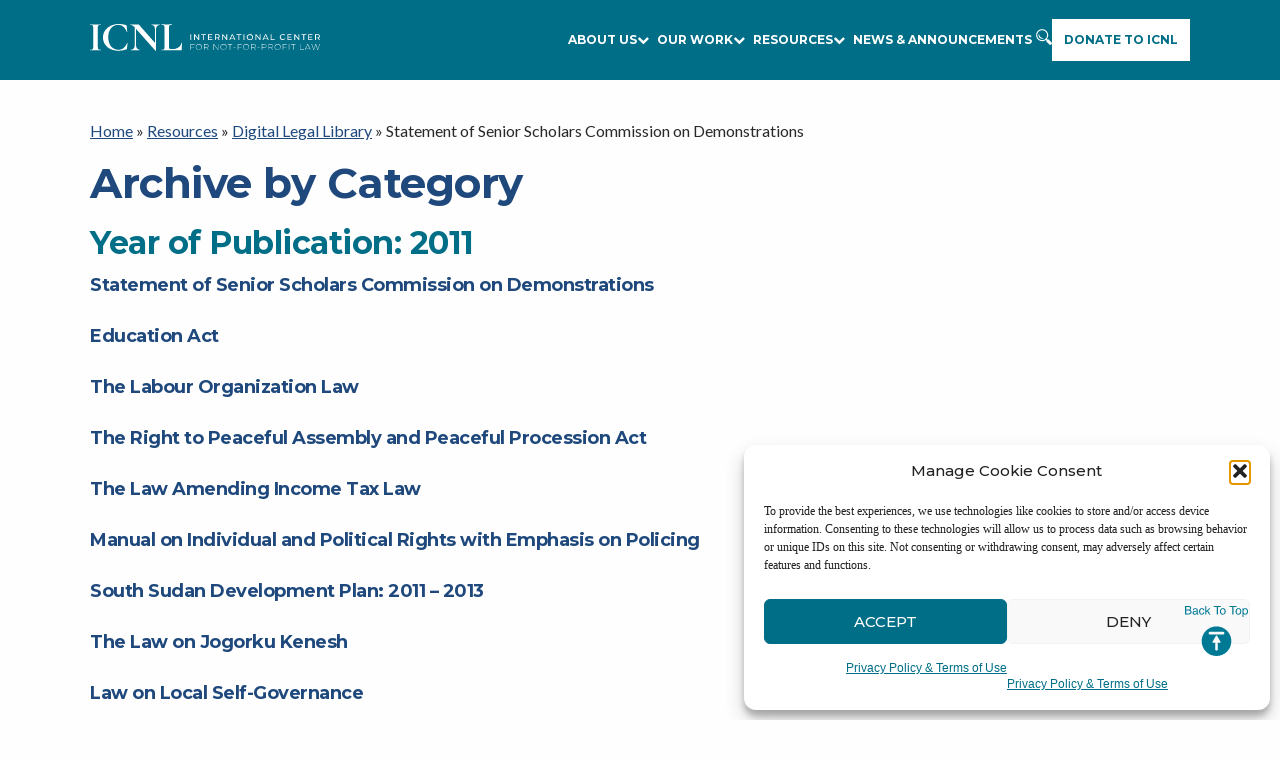

--- FILE ---
content_type: text/html; charset=UTF-8
request_url: https://www.icnl.org/yearpub/2011/page/5/
body_size: 20794
content:
<!doctype html>
<html lang="en-US" prefix="og: http://ogp.me/ns#">
<head>
  <meta charset="UTF-8">
  <meta name="viewport" content="width=device-width, initial-scale=1">
  <link rel="profile" href="https://gmpg.org/xfn/11">

    <link href="//www.google-analytics.com" rel="dns-prefetch" crossorigin="">
    <link rel="preconnect" href="https://fonts.gstatic.com/" crossorigin="">

<script async="" src="https://www.googletagmanager.com/gtm.js?id=GTM-PMKNT6X"></script>
<script async="" src="https://www.googletagmanager.com/gtag/js?id=G-G4LNJFEYY9"></script>

<link rel="stylesheet" href="https://use.typekit.net/qgj1nuv.css">
<link href="https://fonts.googleapis.com/css2?family=Lato:ital,wght@0,100;0,300;0,400;0,700;0,900;1,100;1,300;1,400;1,700;1,900&display=swap" rel="stylesheet">

<script type="application/javascript">
  window.dataLayer = window.dataLayer || [];
  function gtag(){dataLayer.push(arguments);}
  gtag('js', new Date());

  gtag('config', 'G-G4LNJFEYY9');
</script>
    
<!-- Google Tag Manager - remove when UA is defunked-->
<script>(function(w,d,s,l,i){w[l]=w[l]||[];w[l].push({'gtm.start':
new Date().getTime(),event:'gtm.js'});var f=d.getElementsByTagName(s)[0],
j=d.createElement(s),dl=l!='dataLayer'?'&l='+l:'';j.async=true;j.src=
'https://www.googletagmanager.com/gtm.js?id='+i+dl;f.parentNode.insertBefore(j,f);
})(window,document,'script','dataLayer','GTM-PMKNT6X');</script>
<!-- End Google Tag Manager -->

  <link rel="shortcut icon" type="image/png" href="/favicon.ico"/>
  <link rel="preload" href="https://www.icnl.org/wp-content/themes/icnl/dist/css/style-icnl.css" as="style" onload="this.onload=null;this.rel='stylesheet'"><noscript><link rel="stylesheet" href="https://www.icnl.org/wp-content/themes/icnl/dist/css/style-icnl.css"></noscript><meta name='robots' content='index, follow, max-image-preview:large, max-snippet:-1, max-video-preview:-1' />
	<style>img:is([sizes="auto" i], [sizes^="auto," i]) { contain-intrinsic-size: 3000px 1500px }</style>
	
	<!-- This site is optimized with the Yoast SEO Premium plugin v26.3 (Yoast SEO v26.3) - https://yoast.com/wordpress/plugins/seo/ -->
	<title>2011 Archives - Page 5 of 25 - ICNL</title>
	<link rel="canonical" href="https://www.icnl.org/yearpub/2011/page/5/" />
	<link rel="prev" href="https://www.icnl.org/yearpub/2011/page/4/" />
	<link rel="next" href="https://www.icnl.org/yearpub/2011/page/6/" />
	<meta property="og:locale" content="en_US" />
	<meta property="og:type" content="article" />
	<meta property="og:title" content="2011 Archives" />
	<meta property="og:url" content="https://www.icnl.org/yearpub/2011/" />
	<meta property="og:site_name" content="ICNL" />
	<meta property="og:image" content="https://www.icnl.org/wp-content/uploads/ICNL_Vector_Logos-v1_Preferred-Stack-with-Map-e1762291647258.jpg" />
	<meta property="og:image:width" content="300" />
	<meta property="og:image:height" content="194" />
	<meta property="og:image:type" content="image/jpeg" />
	<meta name="twitter:card" content="summary_large_image" />
	<!-- / Yoast SEO Premium plugin. -->


<link rel='dns-prefetch' href='//cdn.jsdelivr.net' />
<link rel='dns-prefetch' href='//fonts.googleapis.com' />
<link rel='stylesheet' id='givewp-campaign-blocks-fonts-css' href='https://fonts.googleapis.com/css2?family=Inter%3Awght%40400%3B500%3B600%3B700&#038;display=swap&#038;ver=6.8.3' type='text/css' media='all' />
<link rel='stylesheet' id='pt-cv-public-style-css' href='https://www.icnl.org/wp-content/plugins/content-views-query-and-display-post-page/public/assets/css/cv.css?ver=4.2' type='text/css' media='all' />
<link rel='stylesheet' id='pt-cv-public-pro-style-css' href='https://www.icnl.org/wp-content/plugins/pt-content-views-pro/public/assets/css/cvpro.min.css?ver=7.2.2' type='text/css' media='all' />
<link rel='stylesheet' id='wp-block-library-css' href='https://www.icnl.org/wp-includes/css/dist/block-library/style.min.css?ver=6.8.3' type='text/css' media='all' />
<style id='classic-theme-styles-inline-css' type='text/css'>
/*! This file is auto-generated */
.wp-block-button__link{color:#fff;background-color:#32373c;border-radius:9999px;box-shadow:none;text-decoration:none;padding:calc(.667em + 2px) calc(1.333em + 2px);font-size:1.125em}.wp-block-file__button{background:#32373c;color:#fff;text-decoration:none}
</style>
<style id='safe-svg-svg-icon-style-inline-css' type='text/css'>
.safe-svg-cover{text-align:center}.safe-svg-cover .safe-svg-inside{display:inline-block;max-width:100%}.safe-svg-cover svg{fill:currentColor;height:100%;max-height:100%;max-width:100%;width:100%}

</style>
<style id='givewp-campaign-comments-block-style-inline-css' type='text/css'>
.givewp-campaign-comment-block-card{display:flex;gap:var(--givewp-spacing-3);padding:var(--givewp-spacing-4) 0}.givewp-campaign-comment-block-card__avatar{align-items:center;border-radius:50%;display:flex;height:40px;justify-content:center;width:40px}.givewp-campaign-comment-block-card__avatar img{align-items:center;border-radius:50%;display:flex;height:auto;justify-content:center;min-width:40px;width:100%}.givewp-campaign-comment-block-card__donor-name{color:var(--givewp-neutral-700);font-size:1rem;font-weight:600;line-height:1.5;margin:0;text-align:left}.givewp-campaign-comment-block-card__details{align-items:center;color:var(--givewp-neutral-400);display:flex;font-size:.875rem;font-weight:500;gap:var(--givewp-spacing-2);height:auto;line-height:1.43;margin:2px 0 var(--givewp-spacing-3) 0;text-align:left}.givewp-campaign-comment-block-card__comment{color:var(--givewp-neutral-700);font-size:1rem;line-height:1.5;margin:0;text-align:left}.givewp-campaign-comment-block-card__read-more{background:none;border:none;color:var(--givewp-blue-500);cursor:pointer;font-size:.875rem;line-height:1.43;outline:none;padding:0}
.givewp-campaign-comments-block-empty-state{align-items:center;background-color:var(--givewp-shades-white);border:1px solid var(--givewp-neutral-50);border-radius:.5rem;display:flex;flex-direction:column;justify-content:center;padding:var(--givewp-spacing-6)}.givewp-campaign-comments-block-empty-state__details{align-items:center;display:flex;flex-direction:column;gap:var(--givewp-spacing-1);justify-content:center;margin:.875rem 0}.givewp-campaign-comments-block-empty-state__title{color:var(--givewp-neutral-700);font-size:1rem;font-weight:500;margin:0}.givewp-campaign-comments-block-empty-state__description{color:var(--givewp-neutral-700);font-size:.875rem;line-height:1.43;margin:0}
.givewp-campaign-comment-block{background-color:var(--givewp-shades-white);display:flex;flex-direction:column;gap:var(--givewp-spacing-2);padding:var(--givewp-spacing-6) 0}.givewp-campaign-comment-block__title{color:var(--givewp-neutral-900);font-size:18px;font-weight:600;line-height:1.56;margin:0;text-align:left}.givewp-campaign-comment-block__cta{align-items:center;background-color:var(--givewp-neutral-50);border-radius:4px;color:var(--giewp-neutral-500);display:flex;font-size:14px;font-weight:600;gap:8px;height:36px;line-height:1.43;margin:0;padding:var(--givewp-spacing-2) var(--givewp-spacing-4);text-align:left}

</style>
<style id='givewp-campaign-cover-block-style-inline-css' type='text/css'>
.givewp-campaign-selector{border:1px solid #e5e7eb;border-radius:5px;box-shadow:0 2px 4px 0 rgba(0,0,0,.05);display:flex;flex-direction:column;gap:20px;padding:40px 24px}.givewp-campaign-selector__label{padding-bottom:16px}.givewp-campaign-selector__select input[type=text]:focus{border-color:transparent;box-shadow:0 0 0 1px transparent;outline:2px solid transparent}.givewp-campaign-selector__logo{align-self:center}.givewp-campaign-selector__open{background:#2271b1;border:none;border-radius:5px;color:#fff;cursor:pointer;padding:.5rem 1rem}.givewp-campaign-selector__submit{background-color:#27ae60;border:0;border-radius:5px;color:#fff;font-weight:700;outline:none;padding:1rem;text-align:center;transition:.2s;width:100%}.givewp-campaign-selector__submit:disabled{background-color:#f3f4f6;color:#9ca0af}.givewp-campaign-selector__submit:hover:not(:disabled){cursor:pointer;filter:brightness(1.2)}
.givewp-campaign-cover-block__button{align-items:center;border:1px solid #2271b1;border-radius:2px;color:#2271b1;display:flex;justify-content:center;margin-bottom:.5rem;min-height:32px;width:100%}.givewp-campaign-cover-block__image{border-radius:2px;display:flex;flex-grow:1;margin-bottom:.5rem;max-height:4.44rem;-o-object-fit:cover;object-fit:cover;width:100%}.givewp-campaign-cover-block__help-text{color:#4b5563;font-size:.75rem;font-stretch:normal;font-style:normal;font-weight:400;letter-spacing:normal;line-height:1.4;text-align:left}.givewp-campaign-cover-block__edit-campaign-link{align-items:center;display:inline-flex;font-size:.75rem;font-stretch:normal;font-style:normal;font-weight:400;gap:.125rem;line-height:1.4}.givewp-campaign-cover-block__edit-campaign-link svg{fill:currentColor;height:1.25rem;width:1.25rem}.givewp-campaign-cover-block-preview__image{align-items:center;display:flex;height:100%;justify-content:center;width:100%}

</style>
<style id='givewp-campaign-donations-style-inline-css' type='text/css'>
.givewp-campaign-donations-block{padding:1.5rem 0}.givewp-campaign-donations-block *{font-family:Inter,sans-serif}.givewp-campaign-donations-block .givewp-campaign-donations-block__header{align-items:center;display:flex;justify-content:space-between;margin-bottom:.5rem}.givewp-campaign-donations-block .givewp-campaign-donations-block__title{color:var(--givewp-neutral-900);font-size:1.125rem;font-weight:600;line-height:1.56;margin:0}.givewp-campaign-donations-block .givewp-campaign-donations-block__donations{display:grid;gap:.5rem;margin:0;padding:0}.givewp-campaign-donations-block .givewp-campaign-donations-block__donation,.givewp-campaign-donations-block .givewp-campaign-donations-block__empty-state{background-color:var(--givewp-shades-white);border:1px solid var(--givewp-neutral-50);border-radius:.5rem;display:flex;padding:1rem}.givewp-campaign-donations-block .givewp-campaign-donations-block__donation{align-items:center;gap:.75rem}.givewp-campaign-donations-block .givewp-campaign-donations-block__donation-icon{align-items:center;display:flex}.givewp-campaign-donations-block .givewp-campaign-donations-block__donation-icon img{border-radius:100%;height:2.5rem;-o-object-fit:cover;object-fit:cover;width:2.5rem}.givewp-campaign-donations-block .givewp-campaign-donations-block__donation-info{display:flex;flex-direction:column;justify-content:center;row-gap:.25rem}.givewp-campaign-donations-block .givewp-campaign-donations-block__donation-description{color:var(--givewp-neutral-500);font-size:1rem;font-weight:500;line-height:1.5;margin:0}.givewp-campaign-donations-block .givewp-campaign-donations-block__donation-description strong{color:var(--givewp-neutral-700);font-weight:600}.givewp-campaign-donations-block .givewp-campaign-donations-block__donation-date{align-items:center;color:var(--givewp-neutral-400);display:flex;font-size:.875rem;font-weight:500;line-height:1.43}.givewp-campaign-donations-block .givewp-campaign-donations-block__donation-ribbon{align-items:center;border-radius:100%;color:#1f2937;display:flex;height:1.25rem;justify-content:center;margin-left:auto;width:1.25rem}.givewp-campaign-donations-block .givewp-campaign-donations-block__donation-ribbon[data-position="1"]{background-color:gold}.givewp-campaign-donations-block .givewp-campaign-donations-block__donation-ribbon[data-position="2"]{background-color:silver}.givewp-campaign-donations-block .givewp-campaign-donations-block__donation-ribbon[data-position="3"]{background-color:#cd7f32;color:#fffaf2}.givewp-campaign-donations-block .givewp-campaign-donations-block__donation-amount{color:var(--givewp-neutral-700);font-size:1.125rem;font-weight:600;line-height:1.56;margin-left:auto}.givewp-campaign-donations-block .givewp-campaign-donations-block__footer{display:flex;justify-content:center;margin-top:.5rem}.givewp-campaign-donations-block .givewp-campaign-donations-block__donate-button button.givewp-donation-form-modal__open,.givewp-campaign-donations-block .givewp-campaign-donations-block__empty-button button.givewp-donation-form-modal__open,.givewp-campaign-donations-block .givewp-campaign-donations-block__load-more-button{background:none!important;border:1px solid var(--givewp-primary-color);border-radius:.5rem;color:var(--givewp-primary-color)!important;font-size:.875rem;font-weight:600;line-height:1.43;padding:.25rem 1rem!important}.givewp-campaign-donations-block .givewp-campaign-donations-block__donate-button button.givewp-donation-form-modal__open:hover,.givewp-campaign-donations-block .givewp-campaign-donations-block__empty-button button.givewp-donation-form-modal__open:hover,.givewp-campaign-donations-block .givewp-campaign-donations-block__load-more-button:hover{background:var(--givewp-primary-color)!important;color:var(--givewp-shades-white)!important}.givewp-campaign-donations-block .givewp-campaign-donations-block__empty-state{align-items:center;flex-direction:column;padding:1.5rem}.givewp-campaign-donations-block .givewp-campaign-donations-block__empty-description,.givewp-campaign-donations-block .givewp-campaign-donations-block__empty-title{color:var(--givewp-neutral-700);margin:0}.givewp-campaign-donations-block .givewp-campaign-donations-block__empty-title{font-size:1rem;font-weight:500;line-height:1.5}.givewp-campaign-donations-block .givewp-campaign-donations-block__empty-description{font-size:.875rem;line-height:1.43;margin-top:.25rem}.givewp-campaign-donations-block .givewp-campaign-donations-block__empty-icon{color:var(--givewp-secondary-color);margin-bottom:.875rem;order:-1}.givewp-campaign-donations-block .givewp-campaign-donations-block__empty-button{margin-top:.875rem}.givewp-campaign-donations-block .givewp-campaign-donations-block__empty-button button.givewp-donation-form-modal__open{border-radius:.25rem;padding:.5rem 1rem!important}

</style>
<link rel='stylesheet' id='givewp-campaign-donors-style-css' href='https://www.icnl.org/wp-content/plugins/give/build/campaignDonorsBlockApp.css?ver=1.0.0' type='text/css' media='all' />
<style id='givewp-campaign-form-style-inline-css' type='text/css'>
.givewp-donation-form-modal{outline:none;overflow-y:scroll;padding:1rem;width:100%}.givewp-donation-form-modal[data-entering=true]{animation:modal-fade .3s,modal-zoom .6s}@keyframes modal-fade{0%{opacity:0}to{opacity:1}}@keyframes modal-zoom{0%{transform:scale(.8)}to{transform:scale(1)}}.givewp-donation-form-modal__overlay{align-items:center;background:rgba(0,0,0,.7);display:flex;flex-direction:column;height:var(--visual-viewport-height);justify-content:center;left:0;position:fixed;top:0;width:100vw;z-index:100}.givewp-donation-form-modal__overlay[data-loading=true]{display:none}.givewp-donation-form-modal__overlay[data-entering=true]{animation:modal-fade .3s}.givewp-donation-form-modal__overlay[data-exiting=true]{animation:modal-fade .15s ease-in reverse}.givewp-donation-form-modal__open__spinner{left:50%;line-height:1;position:absolute;top:50%;transform:translate(-50%,-50%);z-index:100}.givewp-donation-form-modal__open{position:relative}.givewp-donation-form-modal__close{background:#e7e8ed;border:1px solid transparent;border-radius:50%;cursor:pointer;display:flex;padding:.75rem;position:fixed;right:25px;top:25px;transition:.2s;width:-moz-fit-content;width:fit-content;z-index:999}.givewp-donation-form-modal__close svg{height:1rem;width:1rem}.givewp-donation-form-modal__close:active,.givewp-donation-form-modal__close:focus,.givewp-donation-form-modal__close:hover{background-color:#caccd7;border:1px solid #caccd7}.admin-bar .givewp-donation-form-modal{margin-top:32px}.admin-bar .givewp-donation-form-modal__close{top:57px}
.givewp-entity-selector{border:1px solid #e5e7eb;border-radius:5px;box-shadow:0 2px 4px 0 rgba(0,0,0,.05);display:flex;flex-direction:column;gap:20px;padding:40px 24px}.givewp-entity-selector__label{padding-bottom:16px}.givewp-entity-selector__select input[type=text]:focus{border-color:transparent;box-shadow:0 0 0 1px transparent;outline:2px solid transparent}.givewp-entity-selector__logo{align-self:center}.givewp-entity-selector__open{background:#2271b1;border:none;border-radius:5px;color:#fff;cursor:pointer;padding:.5rem 1rem}.givewp-entity-selector__submit{background-color:#27ae60;border:0;border-radius:5px;color:#fff;font-weight:700;outline:none;padding:1rem;text-align:center;transition:.2s;width:100%}.givewp-entity-selector__submit:disabled{background-color:#f3f4f6;color:#9ca0af}.givewp-entity-selector__submit:hover:not(:disabled){cursor:pointer;filter:brightness(1.2)}
.givewp-campaign-selector{border:1px solid #e5e7eb;border-radius:5px;box-shadow:0 2px 4px 0 rgba(0,0,0,.05);display:flex;flex-direction:column;gap:20px;padding:40px 24px}.givewp-campaign-selector__label{padding-bottom:16px}.givewp-campaign-selector__select input[type=text]:focus{border-color:transparent;box-shadow:0 0 0 1px transparent;outline:2px solid transparent}.givewp-campaign-selector__logo{align-self:center}.givewp-campaign-selector__open{background:#2271b1;border:none;border-radius:5px;color:#fff;cursor:pointer;padding:.5rem 1rem}.givewp-campaign-selector__submit{background-color:#27ae60;border:0;border-radius:5px;color:#fff;font-weight:700;outline:none;padding:1rem;text-align:center;transition:.2s;width:100%}.givewp-campaign-selector__submit:disabled{background-color:#f3f4f6;color:#9ca0af}.givewp-campaign-selector__submit:hover:not(:disabled){cursor:pointer;filter:brightness(1.2)}
.givewp-donation-form-link,.givewp-donation-form-modal__open{background:var(--givewp-primary-color,#2271b1);border:none;border-radius:5px;color:#fff;cursor:pointer;font-family:-apple-system,BlinkMacSystemFont,Segoe UI,Roboto,Oxygen-Sans,Ubuntu,Cantarell,Helvetica Neue,sans-serif;font-size:1rem;font-weight:500!important;line-height:1.5;padding:.75rem 1.25rem!important;text-decoration:none!important;transition:all .2s ease;width:100%}.givewp-donation-form-link:active,.givewp-donation-form-link:focus,.givewp-donation-form-link:focus-visible,.givewp-donation-form-link:hover,.givewp-donation-form-modal__open:active,.givewp-donation-form-modal__open:focus,.givewp-donation-form-modal__open:focus-visible,.givewp-donation-form-modal__open:hover{background-color:color-mix(in srgb,var(--givewp-primary-color,#2271b1),#000 20%)}.components-input-control__label{width:100%}.wp-block-givewp-campaign-form{position:relative}.wp-block-givewp-campaign-form form[id*=give-form] #give-gateway-radio-list>li input[type=radio]{display:inline-block}.wp-block-givewp-campaign-form iframe{pointer-events:none;width:100%!important}.give-change-donation-form-btn svg{margin-top:3px}.givewp-default-form-toggle{margin-top:var(--givewp-spacing-4)}

</style>
<style id='givewp-campaign-goal-style-inline-css' type='text/css'>
.givewp-campaign-goal{display:flex;flex-direction:column;gap:.5rem;padding-bottom:1rem}.givewp-campaign-goal__container{display:flex;flex-direction:row;justify-content:space-between}.givewp-campaign-goal__container-item{display:flex;flex-direction:column;gap:.2rem}.givewp-campaign-goal__container-item span{color:var(--givewp-neutral-500);font-size:12px;font-weight:600;letter-spacing:.48px;line-height:1.5;text-transform:uppercase}.givewp-campaign-goal__container-item strong{color:var(--givewp-neutral-900);font-size:20px;font-weight:600;line-height:1.6}.givewp-campaign-goal__progress-bar{display:flex}.givewp-campaign-goal__progress-bar-container{background-color:#f2f2f2;border-radius:14px;box-shadow:inset 0 1px 4px 0 rgba(0,0,0,.09);display:flex;flex-grow:1;height:8px}.givewp-campaign-goal__progress-bar-progress{background:var(--givewp-secondary-color,#2d802f);border-radius:14px;box-shadow:inset 0 1px 4px 0 rgba(0,0,0,.09);display:flex;height:8px}

</style>
<style id='givewp-campaign-stats-block-style-inline-css' type='text/css'>
.givewp-campaign-stats-block span{color:var(--givewp-neutral-500);display:block;font-size:12px;font-weight:600;letter-spacing:.48px;line-height:1.5;margin-bottom:2px;text-align:left;text-transform:uppercase}.givewp-campaign-stats-block strong{color:var(--givewp-neutral-900);font-size:20px;font-weight:600;letter-spacing:normal;line-height:1.6}

</style>
<style id='givewp-campaign-donate-button-style-inline-css' type='text/css'>
.givewp-donation-form-link,.givewp-donation-form-modal__open{background:var(--givewp-primary-color,#2271b1);border:none;border-radius:5px;color:#fff;cursor:pointer;font-family:-apple-system,BlinkMacSystemFont,Segoe UI,Roboto,Oxygen-Sans,Ubuntu,Cantarell,Helvetica Neue,sans-serif;font-size:1rem;font-weight:500!important;line-height:1.5;padding:.75rem 1.25rem!important;text-decoration:none!important;transition:all .2s ease;width:100%}.givewp-donation-form-link:active,.givewp-donation-form-link:focus,.givewp-donation-form-link:focus-visible,.givewp-donation-form-link:hover,.givewp-donation-form-modal__open:active,.givewp-donation-form-modal__open:focus,.givewp-donation-form-modal__open:focus-visible,.givewp-donation-form-modal__open:hover{background-color:color-mix(in srgb,var(--givewp-primary-color,#2271b1),#000 20%)}.give-change-donation-form-btn svg{margin-top:3px}.givewp-default-form-toggle{margin-top:var(--givewp-spacing-4)}

</style>
<style id='global-styles-inline-css' type='text/css'>
:root{--wp--preset--aspect-ratio--square: 1;--wp--preset--aspect-ratio--4-3: 4/3;--wp--preset--aspect-ratio--3-4: 3/4;--wp--preset--aspect-ratio--3-2: 3/2;--wp--preset--aspect-ratio--2-3: 2/3;--wp--preset--aspect-ratio--16-9: 16/9;--wp--preset--aspect-ratio--9-16: 9/16;--wp--preset--color--black: #000000;--wp--preset--color--cyan-bluish-gray: #abb8c3;--wp--preset--color--white: #ffffff;--wp--preset--color--pale-pink: #f78da7;--wp--preset--color--vivid-red: #cf2e2e;--wp--preset--color--luminous-vivid-orange: #ff6900;--wp--preset--color--luminous-vivid-amber: #fcb900;--wp--preset--color--light-green-cyan: #7bdcb5;--wp--preset--color--vivid-green-cyan: #00d084;--wp--preset--color--pale-cyan-blue: #8ed1fc;--wp--preset--color--vivid-cyan-blue: #0693e3;--wp--preset--color--vivid-purple: #9b51e0;--wp--preset--gradient--vivid-cyan-blue-to-vivid-purple: linear-gradient(135deg,rgba(6,147,227,1) 0%,rgb(155,81,224) 100%);--wp--preset--gradient--light-green-cyan-to-vivid-green-cyan: linear-gradient(135deg,rgb(122,220,180) 0%,rgb(0,208,130) 100%);--wp--preset--gradient--luminous-vivid-amber-to-luminous-vivid-orange: linear-gradient(135deg,rgba(252,185,0,1) 0%,rgba(255,105,0,1) 100%);--wp--preset--gradient--luminous-vivid-orange-to-vivid-red: linear-gradient(135deg,rgba(255,105,0,1) 0%,rgb(207,46,46) 100%);--wp--preset--gradient--very-light-gray-to-cyan-bluish-gray: linear-gradient(135deg,rgb(238,238,238) 0%,rgb(169,184,195) 100%);--wp--preset--gradient--cool-to-warm-spectrum: linear-gradient(135deg,rgb(74,234,220) 0%,rgb(151,120,209) 20%,rgb(207,42,186) 40%,rgb(238,44,130) 60%,rgb(251,105,98) 80%,rgb(254,248,76) 100%);--wp--preset--gradient--blush-light-purple: linear-gradient(135deg,rgb(255,206,236) 0%,rgb(152,150,240) 100%);--wp--preset--gradient--blush-bordeaux: linear-gradient(135deg,rgb(254,205,165) 0%,rgb(254,45,45) 50%,rgb(107,0,62) 100%);--wp--preset--gradient--luminous-dusk: linear-gradient(135deg,rgb(255,203,112) 0%,rgb(199,81,192) 50%,rgb(65,88,208) 100%);--wp--preset--gradient--pale-ocean: linear-gradient(135deg,rgb(255,245,203) 0%,rgb(182,227,212) 50%,rgb(51,167,181) 100%);--wp--preset--gradient--electric-grass: linear-gradient(135deg,rgb(202,248,128) 0%,rgb(113,206,126) 100%);--wp--preset--gradient--midnight: linear-gradient(135deg,rgb(2,3,129) 0%,rgb(40,116,252) 100%);--wp--preset--font-size--small: 13px;--wp--preset--font-size--medium: 20px;--wp--preset--font-size--large: 36px;--wp--preset--font-size--x-large: 42px;--wp--preset--spacing--20: 0.44rem;--wp--preset--spacing--30: 0.67rem;--wp--preset--spacing--40: 1rem;--wp--preset--spacing--50: 1.5rem;--wp--preset--spacing--60: 2.25rem;--wp--preset--spacing--70: 3.38rem;--wp--preset--spacing--80: 5.06rem;--wp--preset--shadow--natural: 6px 6px 9px rgba(0, 0, 0, 0.2);--wp--preset--shadow--deep: 12px 12px 50px rgba(0, 0, 0, 0.4);--wp--preset--shadow--sharp: 6px 6px 0px rgba(0, 0, 0, 0.2);--wp--preset--shadow--outlined: 6px 6px 0px -3px rgba(255, 255, 255, 1), 6px 6px rgba(0, 0, 0, 1);--wp--preset--shadow--crisp: 6px 6px 0px rgba(0, 0, 0, 1);}:where(.is-layout-flex){gap: 0.5em;}:where(.is-layout-grid){gap: 0.5em;}body .is-layout-flex{display: flex;}.is-layout-flex{flex-wrap: wrap;align-items: center;}.is-layout-flex > :is(*, div){margin: 0;}body .is-layout-grid{display: grid;}.is-layout-grid > :is(*, div){margin: 0;}:where(.wp-block-columns.is-layout-flex){gap: 2em;}:where(.wp-block-columns.is-layout-grid){gap: 2em;}:where(.wp-block-post-template.is-layout-flex){gap: 1.25em;}:where(.wp-block-post-template.is-layout-grid){gap: 1.25em;}.has-black-color{color: var(--wp--preset--color--black) !important;}.has-cyan-bluish-gray-color{color: var(--wp--preset--color--cyan-bluish-gray) !important;}.has-white-color{color: var(--wp--preset--color--white) !important;}.has-pale-pink-color{color: var(--wp--preset--color--pale-pink) !important;}.has-vivid-red-color{color: var(--wp--preset--color--vivid-red) !important;}.has-luminous-vivid-orange-color{color: var(--wp--preset--color--luminous-vivid-orange) !important;}.has-luminous-vivid-amber-color{color: var(--wp--preset--color--luminous-vivid-amber) !important;}.has-light-green-cyan-color{color: var(--wp--preset--color--light-green-cyan) !important;}.has-vivid-green-cyan-color{color: var(--wp--preset--color--vivid-green-cyan) !important;}.has-pale-cyan-blue-color{color: var(--wp--preset--color--pale-cyan-blue) !important;}.has-vivid-cyan-blue-color{color: var(--wp--preset--color--vivid-cyan-blue) !important;}.has-vivid-purple-color{color: var(--wp--preset--color--vivid-purple) !important;}.has-black-background-color{background-color: var(--wp--preset--color--black) !important;}.has-cyan-bluish-gray-background-color{background-color: var(--wp--preset--color--cyan-bluish-gray) !important;}.has-white-background-color{background-color: var(--wp--preset--color--white) !important;}.has-pale-pink-background-color{background-color: var(--wp--preset--color--pale-pink) !important;}.has-vivid-red-background-color{background-color: var(--wp--preset--color--vivid-red) !important;}.has-luminous-vivid-orange-background-color{background-color: var(--wp--preset--color--luminous-vivid-orange) !important;}.has-luminous-vivid-amber-background-color{background-color: var(--wp--preset--color--luminous-vivid-amber) !important;}.has-light-green-cyan-background-color{background-color: var(--wp--preset--color--light-green-cyan) !important;}.has-vivid-green-cyan-background-color{background-color: var(--wp--preset--color--vivid-green-cyan) !important;}.has-pale-cyan-blue-background-color{background-color: var(--wp--preset--color--pale-cyan-blue) !important;}.has-vivid-cyan-blue-background-color{background-color: var(--wp--preset--color--vivid-cyan-blue) !important;}.has-vivid-purple-background-color{background-color: var(--wp--preset--color--vivid-purple) !important;}.has-black-border-color{border-color: var(--wp--preset--color--black) !important;}.has-cyan-bluish-gray-border-color{border-color: var(--wp--preset--color--cyan-bluish-gray) !important;}.has-white-border-color{border-color: var(--wp--preset--color--white) !important;}.has-pale-pink-border-color{border-color: var(--wp--preset--color--pale-pink) !important;}.has-vivid-red-border-color{border-color: var(--wp--preset--color--vivid-red) !important;}.has-luminous-vivid-orange-border-color{border-color: var(--wp--preset--color--luminous-vivid-orange) !important;}.has-luminous-vivid-amber-border-color{border-color: var(--wp--preset--color--luminous-vivid-amber) !important;}.has-light-green-cyan-border-color{border-color: var(--wp--preset--color--light-green-cyan) !important;}.has-vivid-green-cyan-border-color{border-color: var(--wp--preset--color--vivid-green-cyan) !important;}.has-pale-cyan-blue-border-color{border-color: var(--wp--preset--color--pale-cyan-blue) !important;}.has-vivid-cyan-blue-border-color{border-color: var(--wp--preset--color--vivid-cyan-blue) !important;}.has-vivid-purple-border-color{border-color: var(--wp--preset--color--vivid-purple) !important;}.has-vivid-cyan-blue-to-vivid-purple-gradient-background{background: var(--wp--preset--gradient--vivid-cyan-blue-to-vivid-purple) !important;}.has-light-green-cyan-to-vivid-green-cyan-gradient-background{background: var(--wp--preset--gradient--light-green-cyan-to-vivid-green-cyan) !important;}.has-luminous-vivid-amber-to-luminous-vivid-orange-gradient-background{background: var(--wp--preset--gradient--luminous-vivid-amber-to-luminous-vivid-orange) !important;}.has-luminous-vivid-orange-to-vivid-red-gradient-background{background: var(--wp--preset--gradient--luminous-vivid-orange-to-vivid-red) !important;}.has-very-light-gray-to-cyan-bluish-gray-gradient-background{background: var(--wp--preset--gradient--very-light-gray-to-cyan-bluish-gray) !important;}.has-cool-to-warm-spectrum-gradient-background{background: var(--wp--preset--gradient--cool-to-warm-spectrum) !important;}.has-blush-light-purple-gradient-background{background: var(--wp--preset--gradient--blush-light-purple) !important;}.has-blush-bordeaux-gradient-background{background: var(--wp--preset--gradient--blush-bordeaux) !important;}.has-luminous-dusk-gradient-background{background: var(--wp--preset--gradient--luminous-dusk) !important;}.has-pale-ocean-gradient-background{background: var(--wp--preset--gradient--pale-ocean) !important;}.has-electric-grass-gradient-background{background: var(--wp--preset--gradient--electric-grass) !important;}.has-midnight-gradient-background{background: var(--wp--preset--gradient--midnight) !important;}.has-small-font-size{font-size: var(--wp--preset--font-size--small) !important;}.has-medium-font-size{font-size: var(--wp--preset--font-size--medium) !important;}.has-large-font-size{font-size: var(--wp--preset--font-size--large) !important;}.has-x-large-font-size{font-size: var(--wp--preset--font-size--x-large) !important;}
:where(.wp-block-post-template.is-layout-flex){gap: 1.25em;}:where(.wp-block-post-template.is-layout-grid){gap: 1.25em;}
:where(.wp-block-columns.is-layout-flex){gap: 2em;}:where(.wp-block-columns.is-layout-grid){gap: 2em;}
:root :where(.wp-block-pullquote){font-size: 1.5em;line-height: 1.6;}
</style>
<link rel='stylesheet' id='wps-survey-override-css-css' href='https://www.icnl.org/wp-content/plugins/surveyjs/survey.css?ver=6.8.3' type='text/css' media='all' />
<link rel='stylesheet' id='wps-front--defaultV2.min.css-css' href='https://www.icnl.org/wp-content/plugins/surveyjs/libs/library/defaultV2.min.css?ver=6.8.3' type='text/css' media='all' />
<link rel='stylesheet' id='give-styles-css' href='https://www.icnl.org/wp-content/plugins/give/build/assets/dist/css/give.css?ver=4.13.0' type='text/css' media='all' />
<link rel='stylesheet' id='give-donation-summary-style-frontend-css' href='https://www.icnl.org/wp-content/plugins/give/build/assets/dist/css/give-donation-summary.css?ver=4.13.0' type='text/css' media='all' />
<link rel='stylesheet' id='givewp-design-system-foundation-css' href='https://www.icnl.org/wp-content/plugins/give/build/assets/dist/css/design-system/foundation.css?ver=1.2.0' type='text/css' media='all' />
<link rel='stylesheet' id='cmplz-general-css' href='https://www.icnl.org/wp-content/plugins/complianz-gdpr/assets/css/cookieblocker.min.css?ver=1762281185' type='text/css' media='all' />
<link rel='stylesheet' id='tablepress-default-css' href='https://www.icnl.org/wp-content/plugins/tablepress/css/build/default.css?ver=3.2.5' type='text/css' media='all' />
<link rel='stylesheet' id='relevanssi-live-search-css' href='https://www.icnl.org/wp-content/plugins/relevanssi-live-ajax-search/assets/styles/style.css?ver=2.5' type='text/css' media='all' />
<script type="text/javascript" src="https://www.icnl.org/wp-includes/js/dist/hooks.min.js?ver=4d63a3d491d11ffd8ac6" id="wp-hooks-js"></script>
<script type="text/javascript" src="https://www.icnl.org/wp-includes/js/dist/i18n.min.js?ver=5e580eb46a90c2b997e6" id="wp-i18n-js"></script>
<script type="text/javascript" id="wp-i18n-js-after">
/* <![CDATA[ */
wp.i18n.setLocaleData( { 'text direction\u0004ltr': [ 'ltr' ] } );
/* ]]> */
</script>
<script type="text/javascript" src="https://www.icnl.org/wp-includes/js/jquery/jquery.min.js?ver=3.7.1" id="jquery-core-js"></script>
<script type="text/javascript" src="https://www.icnl.org/wp-includes/js/jquery/jquery-migrate.min.js?ver=3.4.1" id="jquery-migrate-js"></script>
<script type="text/javascript" src="https://www.icnl.org/wp-content/plugins/surveyjs/libs/library/survey.jquery.min.js?ver=6.8.3" id="wps-front-jquery-js-js"></script>
<script type="text/javascript" src="https://www.icnl.org/wp-content/plugins/surveyjs/libs/library/themes/index.min.js?ver=6.8.3" id="wps-front--themes-index.min.js-js"></script>
<script type="text/javascript" id="give-js-extra">
/* <![CDATA[ */
var give_global_vars = {"ajaxurl":"https:\/\/www.icnl.org\/wp-admin\/admin-ajax.php","checkout_nonce":"adb3c9743b","currency":"USD","currency_sign":"$","currency_pos":"before","thousands_separator":",","decimal_separator":".","no_gateway":"Please select a payment method.","bad_minimum":"The minimum custom donation amount for this form is","bad_maximum":"The maximum custom donation amount for this form is","general_loading":"Loading...","purchase_loading":"Please Wait...","textForOverlayScreen":"<h3>Processing...<\/h3><p>This will only take a second!<\/p>","number_decimals":"2","is_test_mode":"","give_version":"4.13.0","magnific_options":{"main_class":"give-modal","close_on_bg_click":false},"form_translation":{"payment-mode":"Please select payment mode.","give_first":"Please enter your first name.","give_last":"Please enter your last name.","give_email":"Please enter a valid email address.","give_user_login":"Invalid email address or username.","give_user_pass":"Enter a password.","give_user_pass_confirm":"Enter the password confirmation.","give_agree_to_terms":"You must agree to the terms and conditions."},"confirm_email_sent_message":"Please check your email and click on the link to access your complete donation history.","ajax_vars":{"ajaxurl":"https:\/\/www.icnl.org\/wp-admin\/admin-ajax.php","ajaxNonce":"f3750c16d5","loading":"Loading","select_option":"Please select an option","default_gateway":"manual","permalinks":"1","number_decimals":2},"cookie_hash":"de0e20a0310363162db53613e5a4b030","session_nonce_cookie_name":"wp-give_session_reset_nonce_de0e20a0310363162db53613e5a4b030","session_cookie_name":"wp-give_session_de0e20a0310363162db53613e5a4b030","delete_session_nonce_cookie":"0"};
var giveApiSettings = {"root":"https:\/\/www.icnl.org\/wp-json\/give-api\/v2\/","rest_base":"give-api\/v2"};
/* ]]> */
</script>
<script type="text/javascript" src="https://www.icnl.org/wp-content/plugins/give/build/assets/dist/js/give.js?ver=8540f4f50a2032d9c5b5" id="give-js"></script>
<script></script><link rel="https://api.w.org/" href="https://www.icnl.org/wp-json/" /><link rel="alternate" title="JSON" type="application/json" href="https://www.icnl.org/wp-json/wp/v2/yearpub/531" /><meta name="generator" content="Give v4.13.0" />
			<style>.cmplz-hidden {
					display: none !important;
				}</style><link rel="preconnect" href="https://fonts.googleapis.com"><link rel="preconnect" href="https://fonts.gstatic.com" crossorigin><link rel="preload" as="style" href="https://fonts.googleapis.com/css?family=Montserrat:500,700|Lato:400" onload="this.onload=null;this.rel='stylesheet'"><noscript><link rel="stylesheet" href="https://fonts.googleapis.com/css?family=Montserrat:500,700|Lato:400"></noscript><style type="text/css">.recentcomments a{display:inline !important;padding:0 !important;margin:0 !important;}</style><meta name="generator" content="Powered by WPBakery Page Builder - drag and drop page builder for WordPress."/>
    <script>
        (function($) {
            $(document).on('facetwp-loaded', function() {
                if ('_paged' in FWP_HTTP.get){
                    let t = setTimeout(function(){
                        const filterTop = document.getElementById("OGTRTAresults");
                        window.scrollTo(filterTop.offsetLeft, filterTop.offsetTop)
                    }, 250);
                }

                $('.facetwp-facet').each(function() {
                    var facet = $(this);
                    var facet_name = facet.attr('data-name');
                    var facet_type = facet.attr('data-type');
                    var facet_label = FWP.settings.labels[facet_name];
                    if (facet_type !== 'pager' && facet_type !== 'sort') {
                        if (facet.closest('.facet-wrap').length < 1 && facet.closest('.facetwp-flyout').length < 1) {
                            facet.wrap('<div class="facet-wrap"></div>');
                            facet.before('<h3 class="facet-label">' + facet_label + '</h3>');
                        }
                    }
                });
            });
        })(jQuery);
    </script>
    		<style type="text/css" id="wp-custom-css">
			.panel-default > .panel-heading a[aria-expanded="true"] {
    margin-top: 0!important;
}

@media (max-width: 768px) {
.page-id-7696 main .vc_row.gridstaff .wpb_column h2 {font-size: 24px;}
}
.no-space-below {
	padding-bottom:0;
	margin-bottom:0;
}

.reg-height {
	height:auto!important;
}
.incitement_text ol li, .incitement_text ul li {
    font-family: Montserrat;
	  font-size:13px;
		color: #2b2825!important;
}
.pb50 {
	padding-bottom:50px;
}
.app-block-interstitial-slider .app__block-inner {
    padding: 0 64px 0 0!important;
}

li.xsp {
	margin-bottom:14px;
}
ol.circle-ol {
	list-style:none;
	padding:0;
	margin:0;
}
li + li {
	margin-top:1rem;
}
li.circles-li {
	display:flex;
	align-items: center;
	gap: 1rem;
  background:rgba(51,167,199,.1);
	padding: 1.5rem;
	border-radius: 1rem;
	box-shadow: 0.25rem 0.25rem 0.75rem rgb(0 0 0 / 0.1);
}
.light-background {
	 background:rgba(51,167,199,.1);
	padding: 1.5rem;
	border-radius: 1rem;
	box-shadow: 0.25rem 0.25rem 0.75rem rgb(0 0 0 / 0.1);
	margin-bottom:2rem;
}

li.circles-li::before {
	counter-increment: list-item;
	content: counter(list-item);
	font-size: 3rem;
	font-weight: 700;
	width: 2em;
	height: 2em;
	background: #03697e;
	flex: 0 0 auto;
	border-radius: 50%;
	color: white;
	display: flex;
	justify-content: center;
	align-items: center;
}
.lato em {
	font-family:lato!important;
}
img .center-img {
	display:flex;
	justify-content:center;
}
.padding-top20 {
	padding-top:20px;
}
.button-center {
	display:flex;
	justify-content:center;
	flex-direction:column;
}
.button-center a.btn {
	justify-content:center!important;
	text-align:center!important;
	-webkit-box-pack:center!important;
	
}
.blue-lato {
	font-family:Lato;
	color:#016e87;
}
.app-block-one-grid .articles .article .article__head h2 {
	width:40ch;
}
.no-display {
	display:none;
}
.btn-styles {
    font-family: "Montserrat";
    font-weight: 500;
    font-size: 14px;
    font-style: normal;
    text-transform: uppercase;
    -webkit-transition: all 0.2s ease;
    -o-transition: all 0.2s ease;
    transition: all 0.2s ease;
    color: #016e87;
    cursor: pointer;
    padding: 0;
    text-align: left;
    display: -webkit-box;
    display: -ms-flexbox;
    display: flex;
    -webkit-box-pack: start;
    -ms-flex-pack: start;
    justify-content: flex-start;
    margin-bottom: 1rem;
}
.margin-bottom10 {
	margin-bottom:10px;
}
.updated-countries {
	width:50px;
	max-height:auto!important;
}
main .wpb_single_image img .updated-countries {
	max-height:auto!important;
}
.no-marg-bottom {
	margin-bottom:10px!important;
}
.extra-padding {
	max-width:1000px;
	justify-content:center;
	
}
.orangeH2 {
    color: #d68035!important;
}
.noBottom {
	margin-bottom:0!important;
}
.gap1 {
	gap:1em;
}
.space15 {
	padding: 15px 0;
}
.display-none {
	display:none!important;
}
.grid4 {
    background-color: #eeeded;
    background-image: url(../scss/images/gridbg4.svg);
}
.margin-bottom20 {
	margin-bottom:20px;
}


main .countryoverviews h2 {font-size: 1.5rem;}

.footer .socialwrapper .social.fa-bluesky {background-position: center;text-indent:-9999px;
    background-size: contain;background-color: #cccccc;
	background-image: url(https://www.icnl.org/wp-content/uploads/bluesky_media_kit_logo_svgs.svg)!important;

}

.page-id-70210 h1 {display:none;}

.givewp-donation-form,.givewp-layouts-headerDescription {
    font-family: "Vollkorn"!important;
    font-weight: 600!important;
    font-size: 16px!important;
    font-style: normal;}

.page-template-tmpl-program main h1 {
    font-family: "Montserrat"!important;
 
    font-size: 42px!important;
	 font-weight: 600!important;
    font-style: normal;}

.page-template-tmpl-specialheader main h1 {
    font-family: "Montserrat"!important;
 
    font-size: 42px!important;
	 font-weight: 600!important;
    font-style: normal;}

@media (max-width: 640px) {
.page-template-tmpl-program main h1 {
    max-width: 100%;
}
	.header2 {height:auto;}
	}

.main {
	max-width: 1100px;
}

//main .vc_row.grid3 {
//    background-image: url(../scss/images/gridbg.svg);
//    background-size: cover;
//}
.light-triangles {
	background-image: url(https://www.icnl.org/wp-content/uploads/Publications-pattern-re-done.png?id=70155) !important;
}
.display-none {
	display:none;
}
.gform_title {
	display:none;
}
.padding0 {
	padding:0;
}
.vc_custom_triangles {background-image: url(https://www.icnl.org/wp-content/uploads/Publications-pattern-re-done.png?id=70155) !important;}
.dark-hr {
	  border-color: #016f87!important;
    color: #016f87;
    width: 125px;
}
.center-shell {
    margin: 0 auto!important;
	  display:flex!important;
}		</style>
		<noscript><style> .wpb_animate_when_almost_visible { opacity: 1; }</style></noscript></head>
<body data-cmplz=1 class="archive paged tax-yearpub term-531 wp-embed-responsive paged-5 wp-theme-icnl wpb-js-composer js-comp-ver-8.7.2 vc_responsive" >
<a class="skip-main" href="#maincontent">Skip to main content</a>

<!-- Google Tag Manager (noscript) -->
<noscript><iframe src="https://www.googletagmanager.com/ns.html?id=GTM-PMKNT6X"
height="0" width="0" style="display:none;visibility:hidden" title="GTM"></iframe></noscript>
<!-- End Google Tag Manager (noscript) -->

<header class="header2" role="banner">
    
    <div class="inner-wrapper">
      <div class="grid-container">
          <div class="wp-block-columns shell pt0 pb0 desktop-header is-layout-flex wp-block-columns-is-layout-flex">
            <div class="wp-block-column is-layout-flow wp-block-column-is-layout-flow" style="flex-basis: 230px;">
                <h1 class="logo"><a href="/"><span class="acc">ICNL</span></a></h1>
            </div>
            <div class="wp-block-column is-layout-flow wp-block-column-is-layout-flow" style="flex:1;">           
            <nav class="nav" role="navigation">
              <ul><li class="about-us has-menu"><a href="https://www.icnl.org/about-us">About Us <i class="fa fa-chevron-down" aria-hidden="true"></i></a><div class="submenu"><ul><li class="our-impact"><a href="https://www.icnl.org/about-us/our-impact">Our Impact</a></li><li class="donate-to-icnl"><a href="https://www.icnl.org/donate-to-icnl">Donate to ICNL</a></li><li class="our-organization"><a href="https://www.icnl.org/about-us/our-organization">Our Organization</a></li><li class="job-opportunities"><a href="https://www.icnl.org/work-with-us">Job Opportunities</a></li><li class="grants"><a href="https://www.icnl.org/work-with-us/grants-fellowships">Grants</a></li><li class="policies"><a href="https://www.icnl.org/about-us/policies">Policies</a></li></ul></div></li><li class="our-work has-menu"><a href="https://www.icnl.org/our-work/">Our Work <i class="fa fa-chevron-down" aria-hidden="true"></i></a><div class="submenu"><ul><li class="themes-issues"><a href="/our-work/#corethemes">Themes & Issues</a></li><li class="regional-programs has-menu"><a href="https://www.icnl.org/our-work/#regionalprograms"><i class="fa fa-chevron-right" aria-hidden="true"></i> REGIONAL PROGRAMS</a><div class="submenu"><ul><li class="asia-the-pacific"><a href="https://www.icnl.org/our-work/asia-pacific-program">ASIA & THE PACIFIC</a></li><li class="eurasia"><a href="https://www.icnl.org/our-work/eurasian-program">EURASIA</a></li><li class="latin-america-the-caribbean"><a href="https://www.icnl.org/our-work/latin-america-and-the-caribbean-program">LATIN AMERICA & THE CARIBBEAN</a></li><li class="middle-east-north-africa"><a href="/our-work/mena-program">MIDDLE EAST & NORTH AFRICA</a></li><li class="sub-saharan-africa"><a href="/our-work/sub-saharan-africa-program">SUB-SAHARAN AFRICA</a></li><li class="united-states"><a href="/our-work/us-program">UNITED STATES</a></li></ul></div></li><li class="global-program"><a href="/our-work/global-program">GLOBAL PROGRAM</a></li><li class="country-list"><a href="/our-work/country-list">COUNTRY LIST</a></li></ul></div></li><li class="resources has-menu"><a href="/our-work/resources">RESOURCES <i class="fa fa-chevron-down" aria-hidden="true"></i></a><div class="submenu"><ul><li class="resource-collections"><a href="/resources/#resourcecollections">RESOURCE COLLECTIONS</a></li><li class="civic-freedom-monitor"><a href="/resources/civic-freedom-monitor">CIVIC FREEDOM MONITOR</a></li><li class="the-digital-legal-library"><a href="/resources/library">THE DIGITAL LEGAL LIBRARY</a></li><li class="us-protest-law-tracker"><a href="/usprotestlawtracker">US PROTEST LAW TRACKER</a></li></ul></div></li><li class="news-announcements"><a href="/news">NEWS & ANNOUNCEMENTS <i class="fa fa-chevron-down" aria-hidden="true"></i></a></li><li class="search"><a href="/search-icnl">Search <i class="fa fa-chevron-down" aria-hidden="true"></i></a></li><li class="donate-to-icnl"><a href="https://www.icnl.org/donate-to-icnl">Donate to ICNL <i class="fa fa-chevron-down" aria-hidden="true"></i></a></li></ul>            </nav>

          </div>
        </div><!--grid-x-->


        <div class="grid-x grid-margin-x align-middle mobile-header">

          <div class="small-12 cell">
            
            <h1 class="logo"><a href="/"><span class="acc">ICNL</span></a></h1>

            <div class="toggle_wrapper">
              <button class="da-bugah toggle-menu">
                <span>Menu</span>
              </button>
              <span class="faux-label">Menu</span>
            </div> <!-- /.toggle-wrapper -->

          </div>

          <div class="small-12 cell mobile-navigation">

            <nav class="nav" role="navigation">

              <div class="panel-track">
                <div class="panel panel-main"><ul><li class="about-us has-menu"><a href="javascript:void(0);" data-panel="about-us"><i class="fa fa-chevron-right" aria-hidden="true"></i>About Us</a></li><li class="our-work has-menu"><a href="javascript:void(0);" data-panel="our-work"><i class="fa fa-chevron-right" aria-hidden="true"></i>Our Work</a></li><li class="resources has-menu"><a href="javascript:void(0);" data-panel="resources"><i class="fa fa-chevron-right" aria-hidden="true"></i>RESOURCES</a></li><li class="news-announcements"><a href="/news">NEWS & ANNOUNCEMENTS</a></li><li class="search"><a href="/search-icnl">Search</a></li><li class="donate-to-icnl"><a href="https://www.icnl.org/donate-to-icnl">Donate to ICNL</a></li></ul></div><div class="submenu panel panel-about-us"><ul><li class="back"><a href="javascript:void(0);" data-panel="main"><i class="fa fa-chevron-left" aria-hidden="true"></i> Back</a></li><li class="donate-to-icnl"><a href="https://www.icnl.org/about-us">About Us</a></li><li class="our-impact"><a href="https://www.icnl.org/about-us/our-impact">Our Impact</a></li><li class="donate-to-icnl"><a href="https://www.icnl.org/donate-to-icnl">Donate to ICNL</a></li><li class="our-organization"><a href="https://www.icnl.org/about-us/our-organization">Our Organization</a></li><li class="job-opportunities"><a href="https://www.icnl.org/work-with-us">Job Opportunities</a></li><li class="grants"><a href="https://www.icnl.org/work-with-us/grants-fellowships">Grants</a></li><li class="policies"><a href="https://www.icnl.org/about-us/policies">Policies</a></li></ul></div><div class="submenu panel panel-our-work"><ul><li class="back"><a href="javascript:void(0);" data-panel="main"><i class="fa fa-chevron-left" aria-hidden="true"></i> Back</a></li><li class="policies"><a href="https://www.icnl.org/our-work/">Our Work</a></li><li class="themes-issues"><a href="/our-work/#corethemes">Themes & Issues</a></li><li class="regional-programs has-menu"><a href="javascript:void(0);" data-panel="regional-programs"><i class="fa fa-chevron-right" aria-hidden="true"></i> REGIONAL PROGRAMS</a></li><li class="global-program"><a href="/our-work/global-program">GLOBAL PROGRAM</a></li><li class="country-list"><a href="/our-work/country-list">COUNTRY LIST</a></li></ul></div><div class="submenu panel panel-resources"><ul><li class="back"><a href="javascript:void(0);" data-panel="main"><i class="fa fa-chevron-left" aria-hidden="true"></i> Back</a></li><li class="country-list"><a href="/our-work/resources">RESOURCES</a></li><li class="resource-collections"><a href="/resources/#resourcecollections">RESOURCE COLLECTIONS</a></li><li class="civic-freedom-monitor"><a href="/resources/civic-freedom-monitor">CIVIC FREEDOM MONITOR</a></li><li class="the-digital-legal-library"><a href="/resources/library">THE DIGITAL LEGAL LIBRARY</a></li><li class="us-protest-law-tracker"><a href="/usprotestlawtracker">US PROTEST LAW TRACKER</a></li></ul></div><div class="sub-submenu panel panel-regional-programs"><ul><li class="back"><a href="javascript:void(0);" data-panel="main"><i class="fa fa-chevron-left" aria-hidden="true"></i> Back</a></li><li class="asia-the-pacific"><a href="https://www.icnl.org/our-work/asia-pacific-program">ASIA & THE PACIFIC</a></li><li class="eurasia"><a href="https://www.icnl.org/our-work/eurasian-program">EURASIA</a></li><li class="latin-america-the-caribbean"><a href="https://www.icnl.org/our-work/latin-america-and-the-caribbean-program">LATIN AMERICA & THE CARIBBEAN</a></li><li class="middle-east-north-africa"><a href="/our-work/mena-program">MIDDLE EAST & NORTH AFRICA</a></li><li class="sub-saharan-africa"><a href="/our-work/sub-saharan-africa-program">SUB-SAHARAN AFRICA</a></li><li class="united-states"><a href="/our-work/us-program">UNITED STATES</a></li></ul></div>              </div>
            </nav>

          </div><!--mobile-navigation-->

      </div><!--grid-x-->
    </div><!--grid-container-->
    </div><!--inner-wrapper-->
  </header>

  <script type="application/javascript">
    //$(function(){
    jQuery(function($){
      w = $(window).width();
      $(".panel-track").css({
        'width':(w * $(".panel").length) + 'px'
      });
      $(".panel").css({
        'width':w + 'px'
      });
      $(".panel-track, .mobile-header nav").css({
        'height':$(".panel-main").outerHeight() + 'px'
      });

      $(".desktop-header nav > ul > li").hover(function(){
        $(this).addClass('active');
        if ($(this).hasClass('has-menu')){
          $(this).find('> .submenu').show();
        }
      }, function(){
        $(this).removeClass('active');
        if ($(this).hasClass('has-menu')){
          $(this).find('> .submenu').hide();
        }
      });

      $(".desktop-header nav > ul > li > .submenu > ul > li.has-menu").hover(function(){
        $(this).addClass('active');
        $(this).find('> .submenu').show();
      }, function(){
        $(this).removeClass('active');
        $(this).find('> .submenu').hide();
      });

      $(".mobile-header nav .has-menu a").on('click', function(){
        var targetPanel = '.panel-'+$(this).attr('data-panel');
        $(targetPanel).show();
        var p = $(targetPanel).position();
        $(".panel-track, .mobile-header nav").css({
          'height':$(targetPanel).outerHeight() + 'px'
        });
        $(".panel-track").animate({
          'left':(0 - p.left)+'px'
        }, 200);
      });

      $(".mobile-header nav .back a").on('click', function(){
        var t = $(this);
        var targetPanel = '.panel-'+$(this).attr('data-panel');
        $(targetPanel).show();
        var p = $(targetPanel).position();
        $(".panel-track, .mobile-header nav").css({
          'height':$(targetPanel).outerHeight() + 'px'
        });
        $(".panel-track").animate({
          'left':(0 - p.left)+'px'
        }, 200, function(){
          // need to check for submenu
          if ($(t).parent().parent().parent().hasClass('submenu')){
            // this is true, so it means we're going back to the main (parent) menu
            $(".submenu").hide();
          }
          // always hide the sub-submenu
          $(".sub-submenu").hide();
        });
      });
      $(window).on('resize', function(){
        w = $(window).width();
        $(".panel-track").css({
          'width':(w * $(".panel").length) + 'px'
        });
        $(".panel").css({
          'width':w + 'px'
        });
        $(".panel-track, .mobile-header nav").css({
          'height':$(".panel-main").outerHeight() + 'px'
        });
        if (w > 767){
          // reset
          resetNav();
        }
      }).resize();
      function resetNav(){
        $(".submenu, .sub-submenu").hide();
        $(".panel-track").css({
          'left':0
        });
        $('.mobile-navigation').hide();
        $(".da-bugah").removeClass('is-active');
        $("body").removeClass("mobile-nav-open");
      }
    });
  </script>
 
<main class="main " id="maincontent">
  <div class="wp-block-columns shell pt0 is-layout-flex wp-block-columns-is-layout-flex"
       style="flex-direction: column;gap: 0;"
         >

          <!-- Begin breadcrumbs & title logic -->
              <p id="breadcrumbs"><a href="/">Home</a> » <a href="/resources">Resources</a> » <a href="/resources/library">Digital Legal Library</a> » <strong class="breadcrumb_last" aria-current="page">Statement of Senior Scholars Commission on Demonstrations</strong></p><h1>Archive by Category</h1><h2>Year of Publication: <span>2011</span></h2>  
<div class="page">
<section class="inner-page">
  <div class="grid-container">
    <div class="grid-x grid-margin-x small-margin-collapse">
      <div class="small-12 cell">

		
			<header class="page-header">
							</header><!-- .page-header -->

			<!--fwp-loop-->
						<article id="post-6483" class="post-6483 libraryitem type-libraryitem status-publish hentry topic_keywords-advocacy-and-public-policy-activities country-saudi-arabia yearpub-531 region-mena">	
							<header class="entry-header">
								<h3><a href="https://www.icnl.org/research/library/saudi-arabia_statement/" rel="bookmark">Statement of Senior Scholars Commission on Demonstrations</a></h3>							</header>
							<div class="entry-content">
								<? the_excerpt() ?>
							</div><!-- .entry-content -->					
					</article><!-- #post-## -->
											<article id="post-5457" class="post-5457 libraryitem type-libraryitem status-publish hentry country-kenya yearpub-531 region-sub-saharan-africa">	
							<header class="entry-header">
								<h3><a href="https://www.icnl.org/research/library/kenya_educact/" rel="bookmark">Education Act</a></h3>							</header>
							<div class="entry-content">
								<? the_excerpt() ?>
							</div><!-- .entry-content -->					
					</article><!-- #post-## -->
											<article id="post-6043" class="post-6043 libraryitem type-libraryitem status-publish hentry country-myanmar yearpub-531 region-asia-pacific">	
							<header class="entry-header">
								<h3><a href="https://www.icnl.org/research/library/myanmar_labout/" rel="bookmark">The Labour Organization Law</a></h3>							</header>
							<div class="entry-content">
								<? the_excerpt() ?>
							</div><!-- .entry-content -->					
					</article><!-- #post-## -->
											<article id="post-6045" class="post-6045 libraryitem type-libraryitem status-publish hentry country-myanmar yearpub-531 region-asia-pacific">	
							<header class="entry-header">
								<h3><a href="https://www.icnl.org/research/library/myanmar_peaceful/" rel="bookmark">The Right to Peaceful Assembly and Peaceful Procession Act</a></h3>							</header>
							<div class="entry-content">
								<? the_excerpt() ?>
							</div><!-- .entry-content -->					
					</article><!-- #post-## -->
											<article id="post-6044" class="post-6044 libraryitem type-libraryitem status-publish hentry country-myanmar yearpub-531 region-asia-pacific">	
							<header class="entry-header">
								<h3><a href="https://www.icnl.org/research/library/myanmar_lawamend/" rel="bookmark">The Law Amending Income Tax Law</a></h3>							</header>
							<div class="entry-content">
								<? the_excerpt() ?>
							</div><!-- .entry-content -->					
					</article><!-- #post-## -->
											<article id="post-6116" class="post-6116 libraryitem type-libraryitem status-publish hentry country-nicaragua yearpub-531 region-latin-america-caribbean">	
							<header class="entry-header">
								<h3><a href="https://www.icnl.org/research/library/nicaragua_manual/" rel="bookmark">Manual on Individual and Political Rights with Emphasis on Policing</a></h3>							</header>
							<div class="entry-content">
								<? the_excerpt() ?>
							</div><!-- .entry-content -->					
					</article><!-- #post-## -->
											<article id="post-6699" class="post-6699 libraryitem type-libraryitem status-publish hentry country-south-sudan yearpub-531 region-sub-saharan-africa">	
							<header class="entry-header">
								<h3><a href="https://www.icnl.org/research/library/south-sudan_ssdplan/" rel="bookmark">South Sudan Development Plan: 2011 &#8211; 2013</a></h3>							</header>
							<div class="entry-content">
								<? the_excerpt() ?>
							</div><!-- .entry-content -->					
					</article><!-- #post-## -->
											<article id="post-5596" class="post-5596 libraryitem type-libraryitem status-publish hentry country-kyrgyzstan yearpub-531 region-eurasia">	
							<header class="entry-header">
								<h3><a href="https://www.icnl.org/research/library/kyrgyzstan_jogor/" rel="bookmark">The Law on Jogorku Kenesh</a></h3>							</header>
							<div class="entry-content">
								<? the_excerpt() ?>
							</div><!-- .entry-content -->					
					</article><!-- #post-## -->
											<article id="post-5603" class="post-5603 libraryitem type-libraryitem status-publish hentry topic_keywords-cso-self-regulation country-kyrgyzstan yearpub-531 region-eurasia">	
							<header class="entry-header">
								<h3><a href="https://www.icnl.org/research/library/kyrgyzstan_lawlocalself/" rel="bookmark">Law on Local Self-Governance</a></h3>							</header>
							<div class="entry-content">
								<? the_excerpt() ?>
							</div><!-- .entry-content -->					
					</article><!-- #post-## -->
											<article id="post-6595" class="post-6595 libraryitem type-libraryitem status-publish hentry topic_keywords-cso-framework-legislation country-somalia yearpub-531 region-sub-saharan-africa">	
							<header class="entry-header">
								<h3><a href="https://www.icnl.org/research/library/somalia_ppass/" rel="bookmark">Regulation of the Political Parties and Associations Law</a></h3>							</header>
							<div class="entry-content">
								<? the_excerpt() ?>
							</div><!-- .entry-content -->					
					</article><!-- #post-## -->
					
	<nav class="navigation pagination" aria-label="Posts pagination">
		<h2 class="screen-reader-text">Posts pagination</h2>
		<div class="nav-links"><a class="prev page-numbers" href="https://www.icnl.org/yearpub/2011/page/4/">Previous</a>
<a class="page-numbers" href="https://www.icnl.org/yearpub/2011/"><span class="meta-nav screen-reader-text">Page </span>1</a>
<a class="page-numbers" href="https://www.icnl.org/yearpub/2011/page/2/"><span class="meta-nav screen-reader-text">Page </span>2</a>
<a class="page-numbers" href="https://www.icnl.org/yearpub/2011/page/3/"><span class="meta-nav screen-reader-text">Page </span>3</a>
<a class="page-numbers" href="https://www.icnl.org/yearpub/2011/page/4/"><span class="meta-nav screen-reader-text">Page </span>4</a>
<span aria-current="page" class="page-numbers current"><span class="meta-nav screen-reader-text">Page </span>5</span>
<a class="page-numbers" href="https://www.icnl.org/yearpub/2011/page/6/"><span class="meta-nav screen-reader-text">Page </span>6</a>
<a class="page-numbers" href="https://www.icnl.org/yearpub/2011/page/7/"><span class="meta-nav screen-reader-text">Page </span>7</a>
<a class="page-numbers" href="https://www.icnl.org/yearpub/2011/page/8/"><span class="meta-nav screen-reader-text">Page </span>8</a>
<a class="page-numbers" href="https://www.icnl.org/yearpub/2011/page/9/"><span class="meta-nav screen-reader-text">Page </span>9</a>
<a class="page-numbers" href="https://www.icnl.org/yearpub/2011/page/10/"><span class="meta-nav screen-reader-text">Page </span>10</a>
<a class="page-numbers" href="https://www.icnl.org/yearpub/2011/page/11/"><span class="meta-nav screen-reader-text">Page </span>11</a>
<span class="page-numbers dots">&hellip;</span>
<a class="page-numbers" href="https://www.icnl.org/yearpub/2011/page/25/"><span class="meta-nav screen-reader-text">Page </span>25</a>
<a class="next page-numbers" href="https://www.icnl.org/yearpub/2011/page/6/">Next</a></div>
	</nav>      </div>
    </div>
  </div>
</section>
										</div> <!-- /.page -->
									</main> <!-- /.content -->

  
<section class="app-block-interstitial" data-aos="fade-up">
<div class="shell">
		<div class="app__block-inner">
			<div class="app__block-content">	

<div class="wp-block-columns is-layout-flex wp-container-core-columns-is-layout-9d6595d7 wp-block-columns-is-layout-flex">

	<div class="wp-block-column .cta is-layout-flow wp-block-column-is-layout-flow" style="flex-basis:66.66%">
	<h2 class="wp-block-heading" style="font-family: Montserrat;  letter-spacing: -0.5px;font-weight: 700;font-size: 32px;margin-bottom: 0.4em;color: #016e87;">Sign up for our newsletters</h2>
	<a href="/newsletter-subscription" class="btn style1" target="_blank">Sign up<i class="vc_btn3-icon fa fa-plus-circle"></i></a>
	</div>
	<div class="wp-block-column is-layout-flow wp-block-column-is-layout-flow" style="flex-basis:33.33%">
		<!--<img decoding="async" width="300" height="196" src="https://www.icnl.org/wp-content/uploads/preserving-freedom-of-assembly-300x196.jpg" class="attachment-medium" alt="preserving freedom of assembly" title="preserving-freedom-of-assembly" srcset="https://www.icnl.org/wp-content/uploads/preserving-freedom-of-assembly-300x196.jpg 300w, https://www.icnl.org/wp-content/uploads/preserving-freedom-of-assembly-1024x668.jpg 1024w, https://www.icnl.org/wp-content/uploads/preserving-freedom-of-assembly-768x501.jpg 768w, https://www.icnl.org/wp-content/uploads/preserving-freedom-of-assembly-1536x1002.jpg 1536w, https://www.icnl.org/wp-content/uploads/preserving-freedom-of-assembly.jpg 1725w" sizes="(max-width: 300px) 100vw, 300px">-->
		</div>
</div>
			</div><!-- /.app__block-content -->
		</div><!-- /.app__block-inner -->
	</div><!-- /.shell -->
<div class="bkgd-wrapper">	
	<img decoding="async" width="1024" height="526" src="https://www.icnl.org/wp-content/uploads/bkgd-highlights-diamonds.png" class="attachment-app_full size-app_full" alt="Highlighted Diamonds" srcset="https://www.icnl.org/wp-content/uploads/bkgd-highlights-diamonds.png 1024w, https://www.icnl.org/wp-content/uploads/bkgd-highlights-diamonds-300x154.png 300w, https://www.icnl.org/wp-content/uploads/bkgd-highlights-diamonds-768x395.png 768w" sizes="(max-width: 1024px) 100vw, 1024px">
	</div><!-- /.bkgd-wrapper -->
</section>

				<footer class="footer shell" role="contentinfo">
			          	<div class="logowrapper">	          		  
			          	<section id="custom_html-3" class="widget_text widget widget_custom_html"><div class="textwidget custom-html-widget"><div class="footer-logo">
	<a href="/" aria-label="logo">International Center for Not-for-profit Law</a>
</div></div></section>			      		</div>
			          	<div class="socialwrapper">   
			          	<section id="custom_html-2" class="widget_text widget widget_custom_html"><div class="textwidget custom-html-widget"><a href="https://www.linkedin.com/company/international-center-for-not-for-profit-law-icnl-" class="social fa fa-2x fa-linkedin" aria-label="LinkedIn">LinkedIn</a>

<a href="https://bsky.app/profile/icnl.bsky.social" target="_blank" class="social fa fa-2x fa-bluesky" aria-label="Bluesky">Bluesky</a>
</div></section>							
						</div>
				</footer>

      </div>
    </div>
  </div>
  <div class="backtotop"><a href="#maincontent" aria-label="Jump to Top" role="button">Jump to Top</a></div>
	<script type="speculationrules">
{"prefetch":[{"source":"document","where":{"and":[{"href_matches":"\/*"},{"not":{"href_matches":["\/wp-*.php","\/wp-admin\/*","\/wp-content\/uploads\/*","\/wp-content\/*","\/wp-content\/plugins\/*","\/wp-content\/themes\/icnl\/*","\/*\\?(.+)"]}},{"not":{"selector_matches":"a[rel~=\"nofollow\"]"}},{"not":{"selector_matches":".no-prefetch, .no-prefetch a"}}]},"eagerness":"conservative"}]}
</script>

<!-- Consent Management powered by Complianz | GDPR/CCPA Cookie Consent https://wordpress.org/plugins/complianz-gdpr -->
<div id="cmplz-cookiebanner-container"><div class="cmplz-cookiebanner cmplz-hidden banner-1 bottom-right-view-preferences optin cmplz-bottom-right cmplz-categories-type-no" aria-modal="true" data-nosnippet="true" role="dialog" aria-live="polite" aria-labelledby="cmplz-header-1-optin" aria-describedby="cmplz-message-1-optin">
	<div class="cmplz-header">
		<div class="cmplz-logo"></div>
		<div class="cmplz-title" id="cmplz-header-1-optin">Manage Cookie Consent</div>
		<div class="cmplz-close" tabindex="0" role="button" aria-label="Close dialog">
			<svg aria-hidden="true" focusable="false" data-prefix="fas" data-icon="times" class="svg-inline--fa fa-times fa-w-11" role="img" xmlns="http://www.w3.org/2000/svg" viewBox="0 0 352 512"><path fill="currentColor" d="M242.72 256l100.07-100.07c12.28-12.28 12.28-32.19 0-44.48l-22.24-22.24c-12.28-12.28-32.19-12.28-44.48 0L176 189.28 75.93 89.21c-12.28-12.28-32.19-12.28-44.48 0L9.21 111.45c-12.28 12.28-12.28 32.19 0 44.48L109.28 256 9.21 356.07c-12.28 12.28-12.28 32.19 0 44.48l22.24 22.24c12.28 12.28 32.2 12.28 44.48 0L176 322.72l100.07 100.07c12.28 12.28 32.2 12.28 44.48 0l22.24-22.24c12.28-12.28 12.28-32.19 0-44.48L242.72 256z"></path></svg>
		</div>
	</div>

	<div class="cmplz-divider cmplz-divider-header"></div>
	<div class="cmplz-body">
		<div class="cmplz-message" id="cmplz-message-1-optin">To provide the best experiences, we use technologies like cookies to store and/or access device information. Consenting to these technologies will allow us to process data such as browsing behavior or unique IDs on this site. Not consenting or withdrawing consent, may adversely affect certain features and functions.</div>
		<!-- categories start -->
		<div class="cmplz-categories">
			<details class="cmplz-category cmplz-functional" >
				<summary>
						<span class="cmplz-category-header">
							<span class="cmplz-category-title">Functional</span>
							<span class='cmplz-always-active'>
								<span class="cmplz-banner-checkbox">
									<input type="checkbox"
										   id="cmplz-functional-optin"
										   data-category="cmplz_functional"
										   class="cmplz-consent-checkbox cmplz-functional"
										   size="40"
										   value="1"/>
									<label class="cmplz-label" for="cmplz-functional-optin"><span class="screen-reader-text">Functional</span></label>
								</span>
								Always active							</span>
							<span class="cmplz-icon cmplz-open">
								<svg xmlns="http://www.w3.org/2000/svg" viewBox="0 0 448 512"  height="18" ><path d="M224 416c-8.188 0-16.38-3.125-22.62-9.375l-192-192c-12.5-12.5-12.5-32.75 0-45.25s32.75-12.5 45.25 0L224 338.8l169.4-169.4c12.5-12.5 32.75-12.5 45.25 0s12.5 32.75 0 45.25l-192 192C240.4 412.9 232.2 416 224 416z"/></svg>
							</span>
						</span>
				</summary>
				<div class="cmplz-description">
					<span class="cmplz-description-functional">The technical storage or access is strictly necessary for the legitimate purpose of enabling the use of a specific service explicitly requested by the subscriber or user, or for the sole purpose of carrying out the transmission of a communication over an electronic communications network.</span>
				</div>
			</details>

			<details class="cmplz-category cmplz-preferences" >
				<summary>
						<span class="cmplz-category-header">
							<span class="cmplz-category-title">Preferences</span>
							<span class="cmplz-banner-checkbox">
								<input type="checkbox"
									   id="cmplz-preferences-optin"
									   data-category="cmplz_preferences"
									   class="cmplz-consent-checkbox cmplz-preferences"
									   size="40"
									   value="1"/>
								<label class="cmplz-label" for="cmplz-preferences-optin"><span class="screen-reader-text">Preferences</span></label>
							</span>
							<span class="cmplz-icon cmplz-open">
								<svg xmlns="http://www.w3.org/2000/svg" viewBox="0 0 448 512"  height="18" ><path d="M224 416c-8.188 0-16.38-3.125-22.62-9.375l-192-192c-12.5-12.5-12.5-32.75 0-45.25s32.75-12.5 45.25 0L224 338.8l169.4-169.4c12.5-12.5 32.75-12.5 45.25 0s12.5 32.75 0 45.25l-192 192C240.4 412.9 232.2 416 224 416z"/></svg>
							</span>
						</span>
				</summary>
				<div class="cmplz-description">
					<span class="cmplz-description-preferences">The technical storage or access is necessary for the legitimate purpose of storing preferences that are not requested by the subscriber or user.</span>
				</div>
			</details>

			<details class="cmplz-category cmplz-statistics" >
				<summary>
						<span class="cmplz-category-header">
							<span class="cmplz-category-title">Statistics</span>
							<span class="cmplz-banner-checkbox">
								<input type="checkbox"
									   id="cmplz-statistics-optin"
									   data-category="cmplz_statistics"
									   class="cmplz-consent-checkbox cmplz-statistics"
									   size="40"
									   value="1"/>
								<label class="cmplz-label" for="cmplz-statistics-optin"><span class="screen-reader-text">Statistics</span></label>
							</span>
							<span class="cmplz-icon cmplz-open">
								<svg xmlns="http://www.w3.org/2000/svg" viewBox="0 0 448 512"  height="18" ><path d="M224 416c-8.188 0-16.38-3.125-22.62-9.375l-192-192c-12.5-12.5-12.5-32.75 0-45.25s32.75-12.5 45.25 0L224 338.8l169.4-169.4c12.5-12.5 32.75-12.5 45.25 0s12.5 32.75 0 45.25l-192 192C240.4 412.9 232.2 416 224 416z"/></svg>
							</span>
						</span>
				</summary>
				<div class="cmplz-description">
					<span class="cmplz-description-statistics">The technical storage or access that is used exclusively for statistical purposes.</span>
					<span class="cmplz-description-statistics-anonymous">The technical storage or access that is used exclusively for anonymous statistical purposes. Without a subpoena, voluntary compliance on the part of your Internet Service Provider, or additional records from a third party, information stored or retrieved for this purpose alone cannot usually be used to identify you.</span>
				</div>
			</details>
			<details class="cmplz-category cmplz-marketing" >
				<summary>
						<span class="cmplz-category-header">
							<span class="cmplz-category-title">Marketing</span>
							<span class="cmplz-banner-checkbox">
								<input type="checkbox"
									   id="cmplz-marketing-optin"
									   data-category="cmplz_marketing"
									   class="cmplz-consent-checkbox cmplz-marketing"
									   size="40"
									   value="1"/>
								<label class="cmplz-label" for="cmplz-marketing-optin"><span class="screen-reader-text">Marketing</span></label>
							</span>
							<span class="cmplz-icon cmplz-open">
								<svg xmlns="http://www.w3.org/2000/svg" viewBox="0 0 448 512"  height="18" ><path d="M224 416c-8.188 0-16.38-3.125-22.62-9.375l-192-192c-12.5-12.5-12.5-32.75 0-45.25s32.75-12.5 45.25 0L224 338.8l169.4-169.4c12.5-12.5 32.75-12.5 45.25 0s12.5 32.75 0 45.25l-192 192C240.4 412.9 232.2 416 224 416z"/></svg>
							</span>
						</span>
				</summary>
				<div class="cmplz-description">
					<span class="cmplz-description-marketing">The technical storage or access is required to create user profiles to send advertising, or to track the user on a website or across several websites for similar marketing purposes.</span>
				</div>
			</details>
		</div><!-- categories end -->
			</div>

	<div class="cmplz-links cmplz-information">
		<ul>
			<li><a class="cmplz-link cmplz-manage-options cookie-statement" href="#" data-relative_url="#cmplz-manage-consent-container">Manage options</a></li>
			<li><a class="cmplz-link cmplz-manage-third-parties cookie-statement" href="#" data-relative_url="#cmplz-cookies-overview">Manage services</a></li>
			<li><a class="cmplz-link cmplz-manage-vendors tcf cookie-statement" href="#" data-relative_url="#cmplz-tcf-wrapper">Manage {vendor_count} vendors</a></li>
			<li><a class="cmplz-link cmplz-external cmplz-read-more-purposes tcf" target="_blank" rel="noopener noreferrer nofollow" href="https://cookiedatabase.org/tcf/purposes/" aria-label="Read more about TCF purposes on Cookie Database">Read more about these purposes</a></li>
		</ul>
			</div>

	<div class="cmplz-divider cmplz-footer"></div>

	<div class="cmplz-buttons">
		<button class="cmplz-btn cmplz-accept">Accept</button>
		<button class="cmplz-btn cmplz-deny">Deny</button>
		<button class="cmplz-btn cmplz-view-preferences">View preferences</button>
		<button class="cmplz-btn cmplz-save-preferences">Save preferences</button>
		<a class="cmplz-btn cmplz-manage-options tcf cookie-statement" href="#" data-relative_url="#cmplz-manage-consent-container">View preferences</a>
			</div>

	
	<div class="cmplz-documents cmplz-links">
		<ul>
			<li><a class="cmplz-link cookie-statement" href="#" data-relative_url="">{title}</a></li>
			<li><a class="cmplz-link privacy-statement" href="#" data-relative_url="">{title}</a></li>
			<li><a class="cmplz-link impressum" href="#" data-relative_url="">{title}</a></li>
		</ul>
			</div>
</div>
</div>
					<div id="cmplz-manage-consent" data-nosnippet="true"><button class="cmplz-btn cmplz-hidden cmplz-manage-consent manage-consent-1">Manage consent</button>

</div>    <script>    
        if (document.getElementsByClassName("toggle-accordion").length > 0) {
            document.getElementsByClassName("toggle-accordion")[0].setAttribute("onclick", "myFunction()");
            document.getElementsByClassName("toggle-accordion")[1].setAttribute("onclick", "myFunction()");
            document.getElementsByClassName("toggle-accordion")[0].setAttribute("id", "accordion_openar");
            document.getElementsByClassName("panel-collapse")[0].setAttribute("id", "accordion_items"); 
            
            var expandArray = document.querySelectorAll('.panel-collapse');
            var buttonArray = document.querySelectorAll('.toggle-accordion');
        
            function myFunction() {
                var element = document.getElementById("accordion");
                element.classList.toggle("open_all_list");
            }
        }
    </script>
    		<style type="text/css">
			.relevanssi-live-search-results {
				opacity: 0;
				transition: opacity .25s ease-in-out;
				-moz-transition: opacity .25s ease-in-out;
				-webkit-transition: opacity .25s ease-in-out;
				height: 0;
				overflow: hidden;
				z-index: 9999995; /* Exceed SearchWP Modal Search Form overlay. */
				position: absolute;
				display: none;
			}

			.relevanssi-live-search-results-showing {
				display: block;
				opacity: 1;
				height: auto;
				overflow: auto;
			}

			.relevanssi-live-search-no-results, .relevanssi-live-search-didyoumean {
				padding: 0 1em;
			}
		</style>
		

<script type="application/ld+json" class="saswp-schema-markup-output">
[{"@context":"https:\/\/schema.org\/","@type":"CollectionPage","@id":"https:\/\/www.icnl.org\/yearpub\/2011\/#CollectionPage","headline":"2011","description":"","url":"https:\/\/www.icnl.org\/yearpub\/2011\/","hasPart":[{"@type":"Article","headline":"Statement of Senior Scholars Commission on Demonstrations","url":"https:\/\/www.icnl.org\/research\/library\/saudi-arabia_statement\/","datePublished":"2013-08-06T16:48:00+00:00","dateModified":"2018-04-12T21:43:13+00:00","mainEntityOfPage":"https:\/\/www.icnl.org\/research\/library\/saudi-arabia_statement\/","author":{"@type":"Person","name":"bhughes","url":"https:\/\/www.icnl.org\/author\/bhughes\/","sameAs":[],"image":{"@type":"ImageObject","url":"https:\/\/secure.gravatar.com\/avatar\/cfae91b106a7b49e6f488f38422ceab0ca4cff7560c4582753c74f7e437aa3b4?s=96&d=mm&r=g","height":96,"width":96}},"publisher":{"@type":"Organization","name":"ICNL","url":"https:\/\/www.icnl.org","logo":{"@type":"ImageObject","url":"https:\/\/www.icnl.org\/wp-content\/uploads\/Preferred-Stack-Color-square.png","width":382,"height":382}},"image":{"@type":"ImageObject","@id":"https:\/\/www.icnl.org\/research\/library\/saudi-arabia_statement\/#primaryimage","url":"https:\/\/www.icnl.org\/wp-content\/uploads\/Preferred-Stack-Color.png","width":"382","height":"223"}},{"@type":"Article","headline":"Education Act","url":"https:\/\/www.icnl.org\/research\/library\/kenya_educact\/","datePublished":"2013-07-30T05:17:00+00:00","dateModified":"2018-03-30T22:15:29+00:00","mainEntityOfPage":"https:\/\/www.icnl.org\/research\/library\/kenya_educact\/","author":{"@type":"Person","name":"bhughes","url":"https:\/\/www.icnl.org\/author\/bhughes\/","sameAs":[],"image":{"@type":"ImageObject","url":"https:\/\/secure.gravatar.com\/avatar\/cfae91b106a7b49e6f488f38422ceab0ca4cff7560c4582753c74f7e437aa3b4?s=96&d=mm&r=g","height":96,"width":96}},"publisher":{"@type":"Organization","name":"ICNL","url":"https:\/\/www.icnl.org","logo":{"@type":"ImageObject","url":"https:\/\/www.icnl.org\/wp-content\/uploads\/Preferred-Stack-Color-square.png","width":382,"height":382}},"image":{"@type":"ImageObject","@id":"https:\/\/www.icnl.org\/research\/library\/kenya_educact\/#primaryimage","url":"https:\/\/www.icnl.org\/wp-content\/uploads\/Preferred-Stack-Color.png","width":"382","height":"223"}},{"@type":"Article","headline":"The Labour Organization Law","url":"https:\/\/www.icnl.org\/research\/library\/myanmar_labout\/","datePublished":"2013-07-29T02:16:00+00:00","dateModified":"2018-04-12T21:24:47+00:00","mainEntityOfPage":"https:\/\/www.icnl.org\/research\/library\/myanmar_labout\/","author":{"@type":"Person","name":"bhughes","url":"https:\/\/www.icnl.org\/author\/bhughes\/","sameAs":[],"image":{"@type":"ImageObject","url":"https:\/\/secure.gravatar.com\/avatar\/cfae91b106a7b49e6f488f38422ceab0ca4cff7560c4582753c74f7e437aa3b4?s=96&d=mm&r=g","height":96,"width":96}},"publisher":{"@type":"Organization","name":"ICNL","url":"https:\/\/www.icnl.org","logo":{"@type":"ImageObject","url":"https:\/\/www.icnl.org\/wp-content\/uploads\/Preferred-Stack-Color-square.png","width":382,"height":382}},"image":{"@type":"ImageObject","@id":"https:\/\/www.icnl.org\/research\/library\/myanmar_labout\/#primaryimage","url":"https:\/\/www.icnl.org\/wp-content\/uploads\/Preferred-Stack-Color.png","width":"382","height":"223"}},{"@type":"Article","headline":"The Right to Peaceful Assembly and Peaceful Procession Act","url":"https:\/\/www.icnl.org\/research\/library\/myanmar_peaceful\/","datePublished":"2013-07-29T02:13:00+00:00","dateModified":"2018-04-12T21:24:47+00:00","mainEntityOfPage":"https:\/\/www.icnl.org\/research\/library\/myanmar_peaceful\/","author":{"@type":"Person","name":"bhughes","url":"https:\/\/www.icnl.org\/author\/bhughes\/","sameAs":[],"image":{"@type":"ImageObject","url":"https:\/\/secure.gravatar.com\/avatar\/cfae91b106a7b49e6f488f38422ceab0ca4cff7560c4582753c74f7e437aa3b4?s=96&d=mm&r=g","height":96,"width":96}},"publisher":{"@type":"Organization","name":"ICNL","url":"https:\/\/www.icnl.org","logo":{"@type":"ImageObject","url":"https:\/\/www.icnl.org\/wp-content\/uploads\/Preferred-Stack-Color-square.png","width":382,"height":382}},"image":{"@type":"ImageObject","@id":"https:\/\/www.icnl.org\/research\/library\/myanmar_peaceful\/#primaryimage","url":"https:\/\/www.icnl.org\/wp-content\/uploads\/Preferred-Stack-Color.png","width":"382","height":"223"}},{"@type":"Article","headline":"The Law Amending Income Tax Law","url":"https:\/\/www.icnl.org\/research\/library\/myanmar_lawamend\/","datePublished":"2013-07-29T02:07:00+00:00","dateModified":"2018-04-12T21:24:47+00:00","mainEntityOfPage":"https:\/\/www.icnl.org\/research\/library\/myanmar_lawamend\/","author":{"@type":"Person","name":"bhughes","url":"https:\/\/www.icnl.org\/author\/bhughes\/","sameAs":[],"image":{"@type":"ImageObject","url":"https:\/\/secure.gravatar.com\/avatar\/cfae91b106a7b49e6f488f38422ceab0ca4cff7560c4582753c74f7e437aa3b4?s=96&d=mm&r=g","height":96,"width":96}},"publisher":{"@type":"Organization","name":"ICNL","url":"https:\/\/www.icnl.org","logo":{"@type":"ImageObject","url":"https:\/\/www.icnl.org\/wp-content\/uploads\/Preferred-Stack-Color-square.png","width":382,"height":382}},"image":{"@type":"ImageObject","@id":"https:\/\/www.icnl.org\/research\/library\/myanmar_lawamend\/#primaryimage","url":"https:\/\/www.icnl.org\/wp-content\/uploads\/Preferred-Stack-Color.png","width":"382","height":"223"}},{"@type":"Article","headline":"Manual on Individual and Political Rights with Emphasis on Policing","url":"https:\/\/www.icnl.org\/research\/library\/nicaragua_manual\/","datePublished":"2013-07-29T01:31:00+00:00","dateModified":"2018-04-13T14:42:50+00:00","mainEntityOfPage":"https:\/\/www.icnl.org\/research\/library\/nicaragua_manual\/","author":{"@type":"Person","name":"bhughes","url":"https:\/\/www.icnl.org\/author\/bhughes\/","sameAs":[],"image":{"@type":"ImageObject","url":"https:\/\/secure.gravatar.com\/avatar\/cfae91b106a7b49e6f488f38422ceab0ca4cff7560c4582753c74f7e437aa3b4?s=96&d=mm&r=g","height":96,"width":96}},"publisher":{"@type":"Organization","name":"ICNL","url":"https:\/\/www.icnl.org","logo":{"@type":"ImageObject","url":"https:\/\/www.icnl.org\/wp-content\/uploads\/Preferred-Stack-Color-square.png","width":382,"height":382}},"image":{"@type":"ImageObject","@id":"https:\/\/www.icnl.org\/research\/library\/nicaragua_manual\/#primaryimage","url":"https:\/\/www.icnl.org\/wp-content\/uploads\/Preferred-Stack-Color.png","width":"382","height":"223"}},{"@type":"Article","headline":"South Sudan Development Plan: 2011 &#8211; 2013","url":"https:\/\/www.icnl.org\/research\/library\/south-sudan_ssdplan\/","datePublished":"2013-07-28T00:12:00+00:00","dateModified":"2018-03-30T01:23:13+00:00","mainEntityOfPage":"https:\/\/www.icnl.org\/research\/library\/south-sudan_ssdplan\/","author":{"@type":"Person","name":"bhughes","url":"https:\/\/www.icnl.org\/author\/bhughes\/","sameAs":[],"image":{"@type":"ImageObject","url":"https:\/\/secure.gravatar.com\/avatar\/cfae91b106a7b49e6f488f38422ceab0ca4cff7560c4582753c74f7e437aa3b4?s=96&d=mm&r=g","height":96,"width":96}},"publisher":{"@type":"Organization","name":"ICNL","url":"https:\/\/www.icnl.org","logo":{"@type":"ImageObject","url":"https:\/\/www.icnl.org\/wp-content\/uploads\/Preferred-Stack-Color-square.png","width":382,"height":382}},"image":{"@type":"ImageObject","@id":"https:\/\/www.icnl.org\/research\/library\/south-sudan_ssdplan\/#primaryimage","url":"https:\/\/www.icnl.org\/wp-content\/uploads\/Preferred-Stack-Color.png","width":"382","height":"223"}},{"@type":"Article","headline":"The Law on Jogorku Kenesh","url":"https:\/\/www.icnl.org\/research\/library\/kyrgyzstan_jogor\/","datePublished":"2013-07-11T12:53:00+00:00","dateModified":"2018-04-12T20:52:25+00:00","mainEntityOfPage":"https:\/\/www.icnl.org\/research\/library\/kyrgyzstan_jogor\/","author":{"@type":"Person","name":"bhughes","url":"https:\/\/www.icnl.org\/author\/bhughes\/","sameAs":[],"image":{"@type":"ImageObject","url":"https:\/\/secure.gravatar.com\/avatar\/cfae91b106a7b49e6f488f38422ceab0ca4cff7560c4582753c74f7e437aa3b4?s=96&d=mm&r=g","height":96,"width":96}},"publisher":{"@type":"Organization","name":"ICNL","url":"https:\/\/www.icnl.org","logo":{"@type":"ImageObject","url":"https:\/\/www.icnl.org\/wp-content\/uploads\/Preferred-Stack-Color-square.png","width":382,"height":382}},"image":{"@type":"ImageObject","@id":"https:\/\/www.icnl.org\/research\/library\/kyrgyzstan_jogor\/#primaryimage","url":"https:\/\/www.icnl.org\/wp-content\/uploads\/Preferred-Stack-Color.png","width":"382","height":"223"}},{"@type":"Article","headline":"Law on Local Self-Governance","url":"https:\/\/www.icnl.org\/research\/library\/kyrgyzstan_lawlocalself\/","datePublished":"2013-07-11T12:09:00+00:00","dateModified":"2018-04-12T20:52:38+00:00","mainEntityOfPage":"https:\/\/www.icnl.org\/research\/library\/kyrgyzstan_lawlocalself\/","author":{"@type":"Person","name":"bhughes","url":"https:\/\/www.icnl.org\/author\/bhughes\/","sameAs":[],"image":{"@type":"ImageObject","url":"https:\/\/secure.gravatar.com\/avatar\/cfae91b106a7b49e6f488f38422ceab0ca4cff7560c4582753c74f7e437aa3b4?s=96&d=mm&r=g","height":96,"width":96}},"publisher":{"@type":"Organization","name":"ICNL","url":"https:\/\/www.icnl.org","logo":{"@type":"ImageObject","url":"https:\/\/www.icnl.org\/wp-content\/uploads\/Preferred-Stack-Color-square.png","width":382,"height":382}},"image":{"@type":"ImageObject","@id":"https:\/\/www.icnl.org\/research\/library\/kyrgyzstan_lawlocalself\/#primaryimage","url":"https:\/\/www.icnl.org\/wp-content\/uploads\/Preferred-Stack-Color.png","width":"382","height":"223"}},{"@type":"Article","headline":"Regulation of the Political Parties and Associations Law","url":"https:\/\/www.icnl.org\/research\/library\/somalia_ppass\/","datePublished":"2013-07-09T18:19:00+00:00","dateModified":"2018-04-13T02:41:43+00:00","mainEntityOfPage":"https:\/\/www.icnl.org\/research\/library\/somalia_ppass\/","author":{"@type":"Person","name":"bhughes","url":"https:\/\/www.icnl.org\/author\/bhughes\/","sameAs":[],"image":{"@type":"ImageObject","url":"https:\/\/secure.gravatar.com\/avatar\/cfae91b106a7b49e6f488f38422ceab0ca4cff7560c4582753c74f7e437aa3b4?s=96&d=mm&r=g","height":96,"width":96}},"publisher":{"@type":"Organization","name":"ICNL","url":"https:\/\/www.icnl.org","logo":{"@type":"ImageObject","url":"https:\/\/www.icnl.org\/wp-content\/uploads\/Preferred-Stack-Color-square.png","width":382,"height":382}},"image":{"@type":"ImageObject","@id":"https:\/\/www.icnl.org\/research\/library\/somalia_ppass\/#primaryimage","url":"https:\/\/www.icnl.org\/wp-content\/uploads\/Preferred-Stack-Color.png","width":"382","height":"223"}}]},

{"@context":"https:\/\/schema.org\/","@graph":[{"@context":"https:\/\/schema.org\/","@type":"SiteNavigationElement","@id":"https:\/\/www.icnl.org\/#about-us","name":"About Us","url":"https:\/\/www.icnl.org\/about-us"},{"@context":"https:\/\/schema.org\/","@type":"SiteNavigationElement","@id":"https:\/\/www.icnl.org\/#our-impact","name":"Our Impact","url":"https:\/\/www.icnl.org\/about-us\/our-impact"},{"@context":"https:\/\/schema.org\/","@type":"SiteNavigationElement","@id":"https:\/\/www.icnl.org\/#donate-to-icnl","name":"Donate to ICNL","url":"https:\/\/www.icnl.org\/donate-to-icnl"},{"@context":"https:\/\/schema.org\/","@type":"SiteNavigationElement","@id":"https:\/\/www.icnl.org\/#our-organization","name":"Our Organization","url":"https:\/\/www.icnl.org\/about-us\/our-organization"},{"@context":"https:\/\/schema.org\/","@type":"SiteNavigationElement","@id":"https:\/\/www.icnl.org\/#job-opportunities","name":"Job Opportunities","url":"https:\/\/www.icnl.org\/work-with-us"},{"@context":"https:\/\/schema.org\/","@type":"SiteNavigationElement","@id":"https:\/\/www.icnl.org\/#grants","name":"Grants","url":"https:\/\/www.icnl.org\/work-with-us\/grants-fellowships"},{"@context":"https:\/\/schema.org\/","@type":"SiteNavigationElement","@id":"https:\/\/www.icnl.org\/#policies","name":"Policies","url":"https:\/\/www.icnl.org\/about-us\/policies"},{"@context":"https:\/\/schema.org\/","@type":"SiteNavigationElement","@id":"https:\/\/www.icnl.org\/#our-work","name":"Our Work","url":"https:\/\/www.icnl.org\/our-work\/"},{"@context":"https:\/\/schema.org\/","@type":"SiteNavigationElement","@id":"https:\/\/www.icnl.org\/#themes-issues","name":"Themes & Issues","url":"https:\/\/www.icnl.org\/our-work\/#corethemes"},{"@context":"https:\/\/schema.org\/","@type":"SiteNavigationElement","@id":"https:\/\/www.icnl.org\/#regional-programs","name":"REGIONAL PROGRAMS","url":"https:\/\/www.icnl.org\/our-work\/#regionalprograms"},{"@context":"https:\/\/schema.org\/","@type":"SiteNavigationElement","@id":"https:\/\/www.icnl.org\/#asia-the-pacific","name":"ASIA & THE PACIFIC","url":"https:\/\/www.icnl.org\/our-work\/asia-pacific-program"},{"@context":"https:\/\/schema.org\/","@type":"SiteNavigationElement","@id":"https:\/\/www.icnl.org\/#eurasia","name":"EURASIA","url":"https:\/\/www.icnl.org\/our-work\/eurasian-program"},{"@context":"https:\/\/schema.org\/","@type":"SiteNavigationElement","@id":"https:\/\/www.icnl.org\/#latin-america-the-caribbean","name":"LATIN AMERICA & THE CARIBBEAN","url":"https:\/\/www.icnl.org\/our-work\/latin-america-and-the-caribbean-program"},{"@context":"https:\/\/schema.org\/","@type":"SiteNavigationElement","@id":"https:\/\/www.icnl.org\/#middle-east-north-africa","name":"MIDDLE EAST & NORTH AFRICA","url":"https:\/\/www.icnl.org\/our-work\/mena-program"},{"@context":"https:\/\/schema.org\/","@type":"SiteNavigationElement","@id":"https:\/\/www.icnl.org\/#sub-saharan-africa","name":"SUB-SAHARAN AFRICA","url":"https:\/\/www.icnl.org\/our-work\/sub-saharan-africa-program"},{"@context":"https:\/\/schema.org\/","@type":"SiteNavigationElement","@id":"https:\/\/www.icnl.org\/#united-states","name":"UNITED STATES","url":"https:\/\/www.icnl.org\/our-work\/us-program"},{"@context":"https:\/\/schema.org\/","@type":"SiteNavigationElement","@id":"https:\/\/www.icnl.org\/#global-program","name":"GLOBAL PROGRAM","url":"https:\/\/www.icnl.org\/our-work\/global-program"},{"@context":"https:\/\/schema.org\/","@type":"SiteNavigationElement","@id":"https:\/\/www.icnl.org\/#country-list","name":"COUNTRY LIST","url":"https:\/\/www.icnl.org\/our-work\/country-list"},{"@context":"https:\/\/schema.org\/","@type":"SiteNavigationElement","@id":"https:\/\/www.icnl.org\/#resources","name":"RESOURCES","url":"https:\/\/www.icnl.org\/our-work\/resources"},{"@context":"https:\/\/schema.org\/","@type":"SiteNavigationElement","@id":"https:\/\/www.icnl.org\/#resource-collections","name":"RESOURCE COLLECTIONS","url":"https:\/\/www.icnl.org\/resources\/#resourcecollections"},{"@context":"https:\/\/schema.org\/","@type":"SiteNavigationElement","@id":"https:\/\/www.icnl.org\/#civic-freedom-monitor","name":"CIVIC FREEDOM MONITOR","url":"https:\/\/www.icnl.org\/resources\/civic-freedom-monitor"},{"@context":"https:\/\/schema.org\/","@type":"SiteNavigationElement","@id":"https:\/\/www.icnl.org\/#the-digital-legal-library","name":"THE DIGITAL LEGAL LIBRARY","url":"https:\/\/www.icnl.org\/resources\/library"},{"@context":"https:\/\/schema.org\/","@type":"SiteNavigationElement","@id":"https:\/\/www.icnl.org\/#us-protest-law-tracker","name":"US PROTEST LAW TRACKER","url":"https:\/\/www.icnl.org\/usprotestlawtracker"},{"@context":"https:\/\/schema.org\/","@type":"SiteNavigationElement","@id":"https:\/\/www.icnl.org\/#news-announcements","name":"NEWS & ANNOUNCEMENTS","url":"https:\/\/www.icnl.org\/news"},{"@context":"https:\/\/schema.org\/","@type":"SiteNavigationElement","@id":"https:\/\/www.icnl.org\/#search","name":"Search","url":"https:\/\/www.icnl.org\/search-icnl"},{"@context":"https:\/\/schema.org\/","@type":"SiteNavigationElement","@id":"https:\/\/www.icnl.org\/#donate-to-icnl","name":"Donate to ICNL","url":"https:\/\/www.icnl.org\/donate-to-icnl"}]},

{"@context":"https:\/\/schema.org\/","@type":"BreadcrumbList","@id":"https:\/\/www.icnl.org\/yearpub\/2011\/#breadcrumb","itemListElement":[{"@type":"ListItem","position":1,"item":{"@id":"https:\/\/www.icnl.org","name":"ICNL"}},{"@type":"ListItem","position":2,"item":{"@id":"https:\/\/www.icnl.org\/research\/library\/saudi-arabia_statement\/","name":"Online Library"}},{"@type":"ListItem","position":3,"item":{"@id":"https:\/\/www.icnl.org\/yearpub\/2011\/","name":"2011"}}]}]
</script>

<script type="text/javascript" src="https://www.icnl.org/wp-includes/js/dist/vendor/react.min.js?ver=18.3.1.1" id="react-js"></script>
<script type="text/javascript" src="https://www.icnl.org/wp-includes/js/dist/vendor/react-jsx-runtime.min.js?ver=18.3.1" id="react-jsx-runtime-js"></script>
<script type="text/javascript" src="https://www.icnl.org/wp-includes/js/dist/vendor/wp-polyfill.min.js?ver=3.15.0" id="wp-polyfill-js"></script>
<script type="text/javascript" src="https://www.icnl.org/wp-includes/js/dist/url.min.js?ver=c2964167dfe2477c14ea" id="wp-url-js"></script>
<script type="text/javascript" src="https://www.icnl.org/wp-includes/js/dist/api-fetch.min.js?ver=3623a576c78df404ff20" id="wp-api-fetch-js"></script>
<script type="text/javascript" id="wp-api-fetch-js-after">
/* <![CDATA[ */
wp.apiFetch.use( wp.apiFetch.createRootURLMiddleware( "https://www.icnl.org/wp-json/" ) );
wp.apiFetch.nonceMiddleware = wp.apiFetch.createNonceMiddleware( "7462eee207" );
wp.apiFetch.use( wp.apiFetch.nonceMiddleware );
wp.apiFetch.use( wp.apiFetch.mediaUploadMiddleware );
wp.apiFetch.nonceEndpoint = "https://www.icnl.org/wp-admin/admin-ajax.php?action=rest-nonce";
/* ]]> */
</script>
<script type="text/javascript" src="https://www.icnl.org/wp-includes/js/dist/vendor/react-dom.min.js?ver=18.3.1.1" id="react-dom-js"></script>
<script type="text/javascript" src="https://www.icnl.org/wp-includes/js/dist/dom-ready.min.js?ver=f77871ff7694fffea381" id="wp-dom-ready-js"></script>
<script type="text/javascript" src="https://www.icnl.org/wp-includes/js/dist/a11y.min.js?ver=3156534cc54473497e14" id="wp-a11y-js"></script>
<script type="text/javascript" src="https://www.icnl.org/wp-includes/js/dist/blob.min.js?ver=9113eed771d446f4a556" id="wp-blob-js"></script>
<script type="text/javascript" src="https://www.icnl.org/wp-includes/js/dist/block-serialization-default-parser.min.js?ver=14d44daebf663d05d330" id="wp-block-serialization-default-parser-js"></script>
<script type="text/javascript" src="https://www.icnl.org/wp-includes/js/dist/autop.min.js?ver=9fb50649848277dd318d" id="wp-autop-js"></script>
<script type="text/javascript" src="https://www.icnl.org/wp-includes/js/dist/deprecated.min.js?ver=e1f84915c5e8ae38964c" id="wp-deprecated-js"></script>
<script type="text/javascript" src="https://www.icnl.org/wp-includes/js/dist/dom.min.js?ver=80bd57c84b45cf04f4ce" id="wp-dom-js"></script>
<script type="text/javascript" src="https://www.icnl.org/wp-includes/js/dist/escape-html.min.js?ver=6561a406d2d232a6fbd2" id="wp-escape-html-js"></script>
<script type="text/javascript" src="https://www.icnl.org/wp-includes/js/dist/element.min.js?ver=a4eeeadd23c0d7ab1d2d" id="wp-element-js"></script>
<script type="text/javascript" src="https://www.icnl.org/wp-includes/js/dist/is-shallow-equal.min.js?ver=e0f9f1d78d83f5196979" id="wp-is-shallow-equal-js"></script>
<script type="text/javascript" src="https://www.icnl.org/wp-includes/js/dist/keycodes.min.js?ver=034ff647a54b018581d3" id="wp-keycodes-js"></script>
<script type="text/javascript" src="https://www.icnl.org/wp-includes/js/dist/priority-queue.min.js?ver=9c21c957c7e50ffdbf48" id="wp-priority-queue-js"></script>
<script type="text/javascript" src="https://www.icnl.org/wp-includes/js/dist/compose.min.js?ver=84bcf832a5c99203f3db" id="wp-compose-js"></script>
<script type="text/javascript" src="https://www.icnl.org/wp-includes/js/dist/private-apis.min.js?ver=0f8478f1ba7e0eea562b" id="wp-private-apis-js"></script>
<script type="text/javascript" src="https://www.icnl.org/wp-includes/js/dist/redux-routine.min.js?ver=8bb92d45458b29590f53" id="wp-redux-routine-js"></script>
<script type="text/javascript" src="https://www.icnl.org/wp-includes/js/dist/data.min.js?ver=fe6c4835cd00e12493c3" id="wp-data-js"></script>
<script type="text/javascript" id="wp-data-js-after">
/* <![CDATA[ */
( function() {
	var userId = 0;
	var storageKey = "WP_DATA_USER_" + userId;
	wp.data
		.use( wp.data.plugins.persistence, { storageKey: storageKey } );
} )();
/* ]]> */
</script>
<script type="text/javascript" src="https://www.icnl.org/wp-includes/js/dist/html-entities.min.js?ver=2cd3358363e0675638fb" id="wp-html-entities-js"></script>
<script type="text/javascript" src="https://www.icnl.org/wp-includes/js/dist/rich-text.min.js?ver=74178fc8c4d67d66f1a8" id="wp-rich-text-js"></script>
<script type="text/javascript" src="https://www.icnl.org/wp-includes/js/dist/shortcode.min.js?ver=b7747eee0efafd2f0c3b" id="wp-shortcode-js"></script>
<script type="text/javascript" src="https://www.icnl.org/wp-includes/js/dist/warning.min.js?ver=ed7c8b0940914f4fe44b" id="wp-warning-js"></script>
<script type="text/javascript" src="https://www.icnl.org/wp-includes/js/dist/blocks.min.js?ver=84530c06a3c62815b497" id="wp-blocks-js"></script>
<script type="text/javascript" src="https://www.icnl.org/wp-includes/js/dist/vendor/moment.min.js?ver=2.30.1" id="moment-js"></script>
<script type="text/javascript" id="moment-js-after">
/* <![CDATA[ */
moment.updateLocale( 'en_US', {"months":["January","February","March","April","May","June","July","August","September","October","November","December"],"monthsShort":["Jan","Feb","Mar","Apr","May","Jun","Jul","Aug","Sep","Oct","Nov","Dec"],"weekdays":["Sunday","Monday","Tuesday","Wednesday","Thursday","Friday","Saturday"],"weekdaysShort":["Sun","Mon","Tue","Wed","Thu","Fri","Sat"],"week":{"dow":1},"longDateFormat":{"LT":"g:i a","LTS":null,"L":null,"LL":"F j, Y","LLL":"F j, Y g:i a","LLLL":null}} );
/* ]]> */
</script>
<script type="text/javascript" src="https://www.icnl.org/wp-includes/js/dist/date.min.js?ver=85ff222add187a4e358f" id="wp-date-js"></script>
<script type="text/javascript" id="wp-date-js-after">
/* <![CDATA[ */
wp.date.setSettings( {"l10n":{"locale":"en_US","months":["January","February","March","April","May","June","July","August","September","October","November","December"],"monthsShort":["Jan","Feb","Mar","Apr","May","Jun","Jul","Aug","Sep","Oct","Nov","Dec"],"weekdays":["Sunday","Monday","Tuesday","Wednesday","Thursday","Friday","Saturday"],"weekdaysShort":["Sun","Mon","Tue","Wed","Thu","Fri","Sat"],"meridiem":{"am":"am","pm":"pm","AM":"AM","PM":"PM"},"relative":{"future":"%s from now","past":"%s ago","s":"a second","ss":"%d seconds","m":"a minute","mm":"%d minutes","h":"an hour","hh":"%d hours","d":"a day","dd":"%d days","M":"a month","MM":"%d months","y":"a year","yy":"%d years"},"startOfWeek":1},"formats":{"time":"g:i a","date":"F j, Y","datetime":"F j, Y g:i a","datetimeAbbreviated":"M j, Y g:i a"},"timezone":{"offset":0,"offsetFormatted":"0","string":"","abbr":""}} );
/* ]]> */
</script>
<script type="text/javascript" src="https://www.icnl.org/wp-includes/js/dist/primitives.min.js?ver=aef2543ab60c8c9bb609" id="wp-primitives-js"></script>
<script type="text/javascript" src="https://www.icnl.org/wp-includes/js/dist/components.min.js?ver=865f2ec3b5f5195705e0" id="wp-components-js"></script>
<script type="text/javascript" src="https://www.icnl.org/wp-includes/js/dist/keyboard-shortcuts.min.js?ver=32686e58e84193ce808b" id="wp-keyboard-shortcuts-js"></script>
<script type="text/javascript" src="https://www.icnl.org/wp-includes/js/dist/commands.min.js?ver=14ee29ad1743be844b11" id="wp-commands-js"></script>
<script type="text/javascript" src="https://www.icnl.org/wp-includes/js/dist/notices.min.js?ver=673a68a7ac2f556ed50b" id="wp-notices-js"></script>
<script type="text/javascript" src="https://www.icnl.org/wp-includes/js/dist/preferences-persistence.min.js?ver=9307a8c9e3254140a223" id="wp-preferences-persistence-js"></script>
<script type="text/javascript" src="https://www.icnl.org/wp-includes/js/dist/preferences.min.js?ver=4aa23582b858c882a887" id="wp-preferences-js"></script>
<script type="text/javascript" id="wp-preferences-js-after">
/* <![CDATA[ */
( function() {
				var serverData = false;
				var userId = "0";
				var persistenceLayer = wp.preferencesPersistence.__unstableCreatePersistenceLayer( serverData, userId );
				var preferencesStore = wp.preferences.store;
				wp.data.dispatch( preferencesStore ).setPersistenceLayer( persistenceLayer );
			} ) ();
/* ]]> */
</script>
<script type="text/javascript" src="https://www.icnl.org/wp-includes/js/dist/style-engine.min.js?ver=08cc10e9532531e22456" id="wp-style-engine-js"></script>
<script type="text/javascript" src="https://www.icnl.org/wp-includes/js/dist/token-list.min.js?ver=3b5f5dcfde830ecef24f" id="wp-token-list-js"></script>
<script type="text/javascript" src="https://www.icnl.org/wp-includes/js/dist/block-editor.min.js?ver=b3b0b55b35e04df52f7c" id="wp-block-editor-js"></script>
<script type="text/javascript" src="https://www.icnl.org/wp-includes/js/dist/core-data.min.js?ver=64479bc080c558e99158" id="wp-core-data-js"></script>
<script type="text/javascript" src="https://www.icnl.org/wp-content/plugins/give/build/donationEntity.js?ver=eb5b9895d560d2a61516" id="givewp-donation-entity-js"></script>
<script type="text/javascript" src="https://www.icnl.org/wp-content/plugins/give/build/donorEntity.js?ver=9aafa698a63a7b173db5" id="givewp-donor-entity-js"></script>
<script type="text/javascript" src="https://www.icnl.org/wp-content/plugins/give/build/subscriptionEntity.js?ver=500348ab0c8caf11f3ae" id="givewp-subscription-entity-js"></script>
<script type="text/javascript" src="https://www.icnl.org/wp-content/plugins/give/build/formEntity.js?ver=b473eaa9687204494bc0" id="givewp-form-entity-js"></script>
<script type="text/javascript" src="https://www.icnl.org/wp-content/plugins/give/build/campaignEntity.js?ver=20138083e3cf4ad108e2" id="givewp-campaign-entity-js"></script>
<script type="text/javascript" id="pt-cv-content-views-script-js-extra">
/* <![CDATA[ */
var PT_CV_PUBLIC = {"_prefix":"pt-cv-","page_to_show":"5","_nonce":"fd963f3189","is_admin":"","is_mobile":"","ajaxurl":"https:\/\/www.icnl.org\/wp-admin\/admin-ajax.php","lang":"en","loading_image_src":"data:image\/gif;base64,R0lGODlhDwAPALMPAMrKygwMDJOTkz09PZWVla+vr3p6euTk5M7OzuXl5TMzMwAAAJmZmWZmZszMzP\/\/\/yH\/[base64]\/wyVlamTi3nSdgwFNdhEJgTJoNyoB9ISYoQmdjiZPcj7EYCAeCF1gEDo4Dz2eIAAAh+QQFCgAPACwCAAAADQANAAAEM\/DJBxiYeLKdX3IJZT1FU0iIg2RNKx3OkZVnZ98ToRD4MyiDnkAh6BkNC0MvsAj0kMpHBAAh+QQFCgAPACwGAAAACQAPAAAEMDC59KpFDll73HkAA2wVY5KgiK5b0RRoI6MuzG6EQqCDMlSGheEhUAgqgUUAFRySIgAh+QQFCgAPACwCAAIADQANAAAEM\/DJKZNLND\/[base64]","is_mobile_tablet":"","sf_no_post_found":"No posts found.","lf__separator":","};
var PT_CV_PAGINATION = {"first":"\u00ab","prev":"\u2039","next":"\u203a","last":"\u00bb","goto_first":"Go to first page","goto_prev":"Go to previous page","goto_next":"Go to next page","goto_last":"Go to last page","current_page":"Current page is","goto_page":"Go to page"};
/* ]]> */
</script>
<script type="text/javascript" src="https://www.icnl.org/wp-content/plugins/content-views-query-and-display-post-page/public/assets/js/cv.js?ver=4.2" id="pt-cv-content-views-script-js"></script>
<script type="text/javascript" src="https://www.icnl.org/wp-content/plugins/pt-content-views-pro/public/assets/js/cvpro.min.js?ver=7.2.2" id="pt-cv-public-pro-script-js"></script>
<script type="text/javascript" id="give-donation-summary-script-frontend-js-extra">
/* <![CDATA[ */
var GiveDonationSummaryData = {"currencyPrecisionLookup":{"USD":2,"EUR":2,"GBP":2,"AUD":2,"BRL":2,"CAD":2,"CZK":2,"DKK":2,"HKD":2,"HUF":2,"ILS":2,"JPY":0,"MYR":2,"MXN":2,"MAD":2,"NZD":2,"NOK":2,"PHP":2,"PLN":2,"SGD":2,"KRW":0,"ZAR":2,"SEK":2,"CHF":2,"TWD":2,"THB":2,"INR":2,"TRY":2,"IRR":2,"RUB":2,"AED":2,"AMD":2,"ANG":2,"ARS":2,"AWG":2,"BAM":2,"BDT":2,"BHD":3,"BMD":2,"BND":2,"BOB":2,"BSD":2,"BWP":2,"BZD":2,"CLP":0,"CNY":2,"COP":2,"CRC":2,"CUC":2,"CUP":2,"DOP":2,"EGP":2,"GIP":2,"GTQ":2,"HNL":2,"HRK":2,"IDR":2,"ISK":0,"JMD":2,"JOD":2,"KES":2,"KWD":2,"KYD":2,"MKD":2,"NPR":2,"OMR":3,"PEN":2,"PKR":2,"RON":2,"SAR":2,"SZL":2,"TOP":2,"TZS":2,"TVD":2,"UAH":2,"UYU":2,"VEF":2,"VES":2,"VED":2,"XCD":2,"XDR":2,"AFN":2,"ALL":2,"AOA":2,"AZN":2,"BBD":2,"BGN":2,"BIF":0,"XBT":8,"BTN":1,"BYR":2,"BYN":2,"CDF":2,"CVE":2,"DJF":0,"DZD":2,"ERN":2,"ETB":2,"FJD":2,"FKP":2,"GEL":2,"GGP":2,"GHS":2,"GMD":2,"GNF":0,"GYD":2,"HTG":2,"IMP":2,"IQD":2,"IRT":2,"JEP":2,"KGS":2,"KHR":0,"KMF":2,"KPW":0,"KZT":2,"LAK":0,"LBP":2,"LKR":0,"LRD":2,"LSL":2,"LYD":3,"MDL":2,"MGA":0,"MMK":2,"MNT":2,"MOP":2,"MRO":2,"MRU":2,"MUR":2,"MVR":1,"MWK":2,"MZN":0,"NAD":2,"NGN":2,"NIO":2,"PAB":2,"PGK":2,"PRB":2,"PYG":2,"QAR":2,"RSD":2,"RWF":2,"SBD":2,"SCR":2,"SDG":2,"SHP":2,"SLL":2,"SLE":2,"SOS":2,"SRD":2,"SSP":2,"STD":2,"STN":2,"SVC":2,"SYP":2,"TJS":2,"TMT":2,"TND":3,"TTD":2,"UGX":2,"UZS":2,"VND":1,"VUV":0,"WST":2,"XAF":2,"XOF":2,"XPF":2,"YER":2,"ZMW":2,"ZWL":2},"recurringLabelLookup":[]};
/* ]]> */
</script>
<script type="text/javascript" src="https://www.icnl.org/wp-content/plugins/give/build/assets/dist/js/give-donation-summary.js?ver=4.13.0" id="give-donation-summary-script-frontend-js"></script>
<script type="text/javascript" src="https://www.icnl.org/wp-content/themes/icnl/js/app.js" id="js-primary-js"></script>
<script type="text/javascript" src="//cdn.jsdelivr.net/npm/slick-carousel@1.8.1/slick/slick.min.js" id="js-slider-js"></script>
<script type="text/javascript" src="https://www.icnl.org/wp-content/themes/icnl/js/aos.js" id="js-animation-js"></script>
<script type="text/javascript" src="https://www.icnl.org/wp-content/themes/icnl/js/jquery.waypoints.min.js?ver=4.0.1" id="waypoints-js"></script>
<script type="text/javascript" src="https://www.icnl.org/wp-content/themes/icnl/js/sticky.min.js?ver=1.0.0" id="sticky-js"></script>
<script type="text/javascript" id="relevanssi-live-search-client-js-extra">
/* <![CDATA[ */
var relevanssi_live_search_params = [];
relevanssi_live_search_params = {"ajaxurl":"https:\/\/www.icnl.org\/wp-admin\/admin-ajax.php","config":{"default":{"input":{"delay":300,"min_chars":3},"results":{"position":"bottom","width":"auto","offset":{"x":0,"y":5},"static_offset":true}}},"msg_no_config_found":"No valid Relevanssi Live Search configuration found!","msg_loading_results":"Loading search results.","messages_template":"<div class=\"live-ajax-messages\">\n\t<div id=\"relevanssi-live-ajax-search-spinner\"><\/div>\n<\/div>\n"};;
/* ]]> */
</script>
<script type="text/javascript" src="https://www.icnl.org/wp-content/plugins/relevanssi-live-ajax-search/assets/javascript/dist/script.min.js?ver=2.5" id="relevanssi-live-search-client-js"></script>
<script type="text/javascript" id="cmplz-cookiebanner-js-extra">
/* <![CDATA[ */
var complianz = {"prefix":"cmplz_","user_banner_id":"1","set_cookies":[],"block_ajax_content":"","banner_version":"33","version":"7.4.3","store_consent":"","do_not_track_enabled":"","consenttype":"optin","region":"eu","geoip":"","dismiss_timeout":"","disable_cookiebanner":"","soft_cookiewall":"","dismiss_on_scroll":"","cookie_expiry":"365","url":"https:\/\/www.icnl.org\/wp-json\/complianz\/v1\/","locale":"lang=en&locale=en_US","set_cookies_on_root":"","cookie_domain":"","current_policy_id":"31","cookie_path":"\/","categories":{"statistics":"statistics","marketing":"marketing"},"tcf_active":"","placeholdertext":"Click to accept {category} cookies and enable this content","css_file":"https:\/\/www.icnl.org\/wp-content\/uploads\/complianz\/css\/banner-{banner_id}-{type}.css?v=33","page_links":{"eu":{"cookie-statement":{"title":"Privacy Policy &#038; Terms of Use","url":"https:\/\/www.icnl.org\/privacy-policy"},"privacy-statement":{"title":"Privacy Policy &#038; Terms of Use","url":"https:\/\/www.icnl.org\/privacy-policy"}}},"tm_categories":"1","forceEnableStats":"","preview":"","clean_cookies":"","aria_label":"Click to accept {category} cookies and enable this content"};
/* ]]> */
</script>
<script defer type="text/javascript" src="https://www.icnl.org/wp-content/plugins/complianz-gdpr/cookiebanner/js/complianz.min.js?ver=1762281185" id="cmplz-cookiebanner-js"></script>
<script></script><script>if ('undefined' != typeof FWP_HTTP) FWP_HTTP.lang = 'en';</script>			<script type="text/javascript" id="pt-cv-custom-script-3fa68946ef">
			(function($){$(function(){ 
/* Disable scroll to top on changing ajax page */
window.cvp_pagination_no_scroll = true;
 });}(jQuery));			</script>
			</body>
</html>

--- FILE ---
content_type: text/css; charset=UTF-8
request_url: https://www.icnl.org/wp-content/themes/icnl/dist/css/style-icnl.css
body_size: 47126
content:
@import url("https://fonts.googleapis.com/css?family=Montserrat:500,700|Lato:400");
@import "https://maxcdn.bootstrapcdn.com/font-awesome/4.7.0/css/font-awesome.min.css";
@charset "UTF-8";
/**
 * Foundation for Sites
 * Version 6.7.5
 * https://get.foundation
 * Licensed under MIT Open Source
 */
@media print, screen and (min-width: 40em) {
  .reveal.large, .reveal.small, .reveal.tiny, .reveal {
    right: auto;
    left: auto;
    margin: 0 auto;
  }
}
/*
$breakpoints: ("xsmall": 0px,
"small": 374px,
"medium": 640px,
"large": 1024px,
"xlarge": 1200px,
"xxlarge": 1440px,
"mobile-small": 374px,
"mobile-medium": 575px,
"mobile": 767px,
"admin-bar": 782px,
"tablet": 1023px,
"small-desktop": 1199px,
"large-desktop": 1399px);
*/
.shell {
  position: relative;
  max-width: 1100px;
  padding-left: 0px;
  padding-right: 0px;
  margin: auto;
  width: 100%;
  padding-top: 32px;
  padding-bottom: 32px;
}
@media (max-width: 1024px) {
  .shell {
    padding: 16px 16px;
  }
}
@media (max-width: 768px) {
  .shell {
    padding: 16px;
  }
}
.shell.pt0 {
  padding-top: 0px;
}
.shell.pt05 {
  padding-top: 16px;
}
.shell.pb0 {
  padding-bottom: 0px;
}
.shell .shell {
  padding-left: 0px;
  padding-right: 0px;
  padding-top: 0px;
  padding-bottom: 0px;
}
.single-app_country .shell .app-block-one-grid.app-posts .shell {
  padding-left: 0px;
  padding-right: 0px;
}
/* example usage*/
@font-face {
  font-family: "FontAwesome";
  src: url("https://maxcdn.bootstrapcdn.com/font-awesome/4.7.0/css/font-awesome.min.css");
}
@font-face {
  font-family: "Lato", sans-serif;
}
@font-face {
  font-family: "Montserrat";
}
/* Slider */
.slick-loading .slick-list {
  background: #fff url("../scss/ajax-loader.gif") center center no-repeat;
}
/* Icons */
@font-face {
  font-family: "slick";
  src: url("./fonts/slick.eot");
  src: url("./fonts/slick.eot?#iefix") format("embedded-opentype"), url("../scss/fonts/slick.woff") format("woff"), url("./fonts/slick.ttf") format("truetype"), url("../scss/fonts/slick.svg") format("svg");
  font-weight: normal;
  font-style: normal;
}
/* Arrows */
.slick-prev,
.slick-next {
  position: absolute;
  display: block;
  height: 20px;
  width: 20px;
  line-height: 0px;
  font-size: 0px;
  cursor: pointer;
  background: transparent;
  color: transparent;
  top: 50%;
  -webkit-transform: translate(0, -50%);
  -ms-transform: translate(0, -50%);
  transform: translate(0, -50%);
  padding: 0;
  border: none;
  outline: none;
}
.slick-prev:hover, .slick-prev:focus,
.slick-next:hover,
.slick-next:focus {
  outline: none;
  background: transparent;
  color: transparent;
}
.slick-prev:hover:before, .slick-prev:focus:before,
.slick-next:hover:before,
.slick-next:focus:before {
  opacity: 1;
}
.slick-prev.slick-disabled:before,
.slick-next.slick-disabled:before {
  opacity: 0.25;
}
.slick-prev:before,
.slick-next:before {
  font-family: "slick";
  font-size: 20px;
  line-height: 1;
  color: white;
  opacity: 0.75;
  -webkit-font-smoothing: antialiased;
  -moz-osx-font-smoothing: grayscale;
}
.slick-prev {
  left: -25px;
}
[dir=rtl] .slick-prev {
  left: auto;
  right: -25px;
}
.slick-prev:before {
  content: "←";
}
[dir=rtl] .slick-prev:before {
  content: "→";
}
.slick-next {
  right: -25px;
}
[dir=rtl] .slick-next {
  left: -25px;
  right: auto;
}
.slick-next:before {
  content: "→";
}
[dir=rtl] .slick-next:before {
  content: "←";
}
/* Dots */
.slick-dotted.slick-slider {
  margin-bottom: 30px;
}
.slick-dots {
  position: absolute;
  bottom: -25px;
  list-style: none;
  display: block;
  text-align: center;
  padding: 0;
  margin: 0;
  width: 100%;
}
.slick-dots li {
  position: relative;
  display: inline-block;
  height: 20px;
  width: 20px;
  margin: 0 5px;
  padding: 0;
  cursor: pointer;
}
.slick-dots li button {
  border: 0;
  background: transparent;
  display: block;
  height: 20px;
  width: 20px;
  outline: none;
  line-height: 0px;
  font-size: 0px;
  color: transparent;
  padding: 5px;
  cursor: pointer;
}
.slick-dots li button:hover, .slick-dots li button:focus {
  outline: none;
}
.slick-dots li button:hover:before, .slick-dots li button:focus:before {
  opacity: 1;
}
.slick-dots li button:before {
  position: absolute;
  top: 0;
  left: 0;
  content: "•";
  width: 20px;
  height: 20px;
  font-family: "slick";
  font-size: 6px;
  line-height: 20px;
  text-align: center;
  color: black;
  opacity: 0.25;
  -webkit-font-smoothing: antialiased;
  -moz-osx-font-smoothing: grayscale;
}
.slick-dots li.slick-active button:before {
  color: black;
  opacity: 0.75;
}
/*! fancyBox v2.1.5 fancyapps.com | fancyapps.com/fancybox/#license */
.fancybox-wrap,
.fancybox-skin,
.fancybox-outer,
.fancybox-inner,
.fancybox-image,
.fancybox-wrap iframe,
.fancybox-wrap object,
.fancybox-nav,
.fancybox-nav span,
.fancybox-tmp {
  padding: 0;
  margin: 0;
  border: 0;
  outline: none;
  vertical-align: top;
}
.fancybox-wrap {
  position: absolute;
  top: 0;
  left: 0;
  -webkit-transform: translate3d(0, 0, 0);
  transform: translate3d(0, 0, 0);
  z-index: 8020;
}
.fancybox-skin {
  position: relative;
  background: #f9f9f9;
  color: #444;
  text-shadow: none;
  border-radius: 4px;
}
.fancybox-opened {
  z-index: 8030;
}
.fancybox-opened .fancybox-skin {
  -webkit-box-shadow: 0 10px 25px rgba(0, 0, 0, 0.5);
  box-shadow: 0 10px 25px rgba(0, 0, 0, 0.5);
}
.fancybox-outer,
.fancybox-inner {
  position: relative;
}
.fancybox-inner {
  overflow: hidden;
}
.fancybox-type-iframe .fancybox-inner {
  -webkit-overflow-scrolling: touch;
}
.fancybox-error {
  color: #444;
  margin: 0;
  padding: 15px;
  white-space: nowrap;
}
.fancybox-image,
.fancybox-iframe {
  display: block;
  width: 100%;
  height: 100%;
}
.fancybox-image {
  max-width: 100%;
  max-height: 100%;
}
#fancybox-loading,
.fancybox-close,
.fancybox-prev span,
.fancybox-next span {
  background-image: url(../scss/fancybox_sprite.png);
}
#fancybox-loading {
  position: fixed;
  top: 50%;
  left: 50%;
  margin-top: -22px;
  margin-left: -22px;
  background-position: 0 -108px;
  opacity: 0.8;
  cursor: pointer;
  z-index: 8060;
}
#fancybox-loading div {
  width: 44px;
  height: 44px;
  background: url(../scss/fancybox_loading.gif) center center no-repeat;
}
.fancybox-close {
  position: absolute;
  top: -18px;
  right: -18px;
  width: 36px;
  height: 36px;
  cursor: pointer;
  z-index: 8040;
}
.fancybox-nav {
  position: absolute;
  top: 0;
  width: 40%;
  height: 100%;
  cursor: pointer;
  text-decoration: none;
  background: transparent url(../scss/blank.gif);
  /* helps IE */
  -webkit-tap-highlight-color: rgba(0, 0, 0, 0);
  z-index: 8040;
}
.fancybox-prev {
  left: 0;
}
.fancybox-next {
  right: 0;
}
.fancybox-nav span {
  position: absolute;
  top: 50%;
  width: 36px;
  height: 34px;
  margin-top: -18px;
  cursor: pointer;
  z-index: 8040;
  visibility: hidden;
}
.fancybox-prev span {
  left: 10px;
  background-position: 0 -36px;
}
.fancybox-next span {
  right: 10px;
  background-position: 0 -72px;
}
.fancybox-nav:hover span {
  visibility: visible;
}
.fancybox-tmp {
  position: absolute;
  top: -99999px;
  left: -99999px;
  max-width: 99999px;
  max-height: 99999px;
  overflow: visible !important;
}
/* Overlay helper */
.fancybox-lock {
  overflow: visible !important;
  width: auto;
}
.fancybox-lock body {
  overflow: hidden !important;
}
.fancybox-lock-test {
  overflow-y: hidden !important;
}
.fancybox-overlay {
  position: absolute;
  top: 0;
  left: 0;
  overflow: hidden;
  display: none;
  z-index: 8010;
  background: url(../scss/fancybox_overlay.png);
}
.fancybox-overlay-fixed {
  position: fixed;
  bottom: 0;
  right: 0;
}
.fancybox-lock .fancybox-overlay {
  overflow: auto;
  overflow-y: scroll;
}
/* Title helper */
.fancybox-title {
  visibility: hidden;
  position: relative;
  text-shadow: none;
  z-index: 8050;
}
.fancybox-opened .fancybox-title {
  visibility: visible;
}
.fancybox-title-float-wrap {
  position: absolute;
  bottom: 0;
  right: 50%;
  margin-bottom: -35px;
  z-index: 8050;
  text-align: center;
}
.fancybox-title-float-wrap .child {
  display: inline-block;
  margin-right: -100%;
  padding: 2px 20px;
  background: transparent;
  /* Fallback for web browsers that doesn't support RGBa */
  background: rgba(0, 0, 0, 0.8);
  border-radius: 15px;
  text-shadow: 0 1px 2px #222;
  color: #FFF;
  font-weight: bold;
  line-height: 24px;
  white-space: nowrap;
}
.fancybox-title-outside-wrap {
  position: relative;
  margin-top: 10px;
  color: #fff;
}
.fancybox-title-inside-wrap {
  padding-top: 10px;
}
.fancybox-title-over-wrap {
  position: absolute;
  bottom: 0;
  left: 0;
  color: #fff;
  padding: 10px;
  background: #000;
  background: rgba(0, 0, 0, 0.8);
}
/*Retina graphics!*/
@media only screen and (-webkit-min-device-pixel-ratio: 1.5), only screen and (min--moz-device-pixel-ratio: 1.5), only screen and (min-device-pixel-ratio: 1.5) {
  #fancybox-loading,
  .fancybox-close,
  .fancybox-prev span,
  .fancybox-next span {
    background-image: url(../scss/fancybox_sprite@2x.png);
    background-size: 44px 152px;
    /*The size of the normal image, half the size of the hi-res image*/
  }
  #fancybox-loading div {
    background-image: url(../scss/fancybox_loading@2x.gif);
    background-size: 24px 24px;
    /*The size of the normal image, half the size of the hi-res image*/
  }
}
/*! normalize.css v8.0.0 | MIT License | github.com/necolas/normalize.css */
html {
  line-height: 1.15;
  -webkit-text-size-adjust: 100%;
}
body {
  margin: 0;
}
h1 {
  font-size: 2em;
  margin: 0.67em 0;
}
hr {
  -webkit-box-sizing: content-box;
          box-sizing: content-box;
  height: 0;
  overflow: visible;
}
pre {
  font-family: monospace, monospace;
  font-size: 1em;
}
a {
  background-color: transparent;
}
abbr[title] {
  border-bottom: 0;
  -webkit-text-decoration: underline dotted;
          text-decoration: underline dotted;
}
b,
strong {
  font-weight: bolder;
}
code,
kbd,
samp {
  font-family: monospace, monospace;
  font-size: 1em;
}
small {
  font-size: 80%;
}
sub,
sup {
  font-size: 75%;
  line-height: 0;
  position: relative;
  vertical-align: baseline;
}
sub {
  bottom: -0.25em;
}
sup {
  top: -0.5em;
}
img {
  border-style: none;
}
button,
input,
optgroup,
select,
textarea {
  font-family: inherit;
  font-size: 100%;
  line-height: 1.15;
  margin: 0;
}
button,
input {
  overflow: visible;
}
button,
select {
  text-transform: none;
}
button,
[type=button],
[type=reset],
[type=submit] {
  -webkit-appearance: button;
}
button::-moz-focus-inner,
[type=button]::-moz-focus-inner,
[type=reset]::-moz-focus-inner,
[type=submit]::-moz-focus-inner {
  border-style: none;
  padding: 0;
}
button:-moz-focusring,
[type=button]:-moz-focusring,
[type=reset]:-moz-focusring,
[type=submit]:-moz-focusring {
  outline: 1px dotted ButtonText;
}
fieldset {
  padding: 0.35em 0.75em 0.625em;
}
legend {
  -webkit-box-sizing: border-box;
          box-sizing: border-box;
  color: inherit;
  display: table;
  max-width: 100%;
  padding: 0;
  white-space: normal;
}
progress {
  vertical-align: baseline;
}
textarea {
  overflow: auto;
}
[type=checkbox],
[type=radio] {
  -webkit-box-sizing: border-box;
          box-sizing: border-box;
  padding: 0;
}
[type=number]::-webkit-inner-spin-button,
[type=number]::-webkit-outer-spin-button {
  height: auto;
}
[type=search] {
  -webkit-appearance: textfield;
  outline-offset: -2px;
}
[type=search]::-webkit-search-decoration {
  -webkit-appearance: none;
}
::-webkit-file-upload-button {
  -webkit-appearance: button;
  font: inherit;
}
details {
  display: block;
}
summary {
  display: list-item;
}
template {
  display: none;
}
[hidden] {
  display: none;
}
[data-whatintent=mouse] *, [data-whatintent=mouse] *:focus,
[data-whatintent=touch] *,
[data-whatintent=touch] *:focus,
[data-whatinput=mouse] *,
[data-whatinput=mouse] *:focus,
[data-whatinput=touch] *,
[data-whatinput=touch] *:focus {
  outline: none;
}
[draggable=false] {
  -webkit-touch-callout: none;
  -webkit-user-select: none;
}
.foundation-mq {
  font-family: "small=0em&medium=40em&large=64em&xlarge=75em&xxlarge=90em";
}
html {
  -webkit-box-sizing: border-box;
          box-sizing: border-box;
  font-size: 100%;
}
*,
*::before,
*::after {
  -webkit-box-sizing: inherit;
          box-sizing: inherit;
}

body {
  margin: 0;
  padding: 0;
  background: #fefefe;
  font-family: "Helvetica Neue", Helvetica, Roboto, Arial, sans-serif;
  font-weight: normal;
  line-height: 1.5;
  color: #0a0a0a;
  -webkit-font-smoothing: antialiased;
  -moz-osx-font-smoothing: grayscale;
}
img {
  display: inline-block;
  vertical-align: middle;
  max-width: 100%;
  height: auto;
  -ms-interpolation-mode: bicubic;
}
textarea {
  height: auto;
  min-height: 50px;
  border-radius: 0;
}
select {
  -webkit-box-sizing: border-box;
          box-sizing: border-box;
  width: 100%;
  border-radius: 0;
}
.map_canvas img,
.map_canvas embed,
.map_canvas object,
.mqa-display img,
.mqa-display embed,
.mqa-display object {
  max-width: none !important;
}
button {
  padding: 0;
  -webkit-appearance: none;
     -moz-appearance: none;
          appearance: none;
  border: 0;
  border-radius: 0;
  background: transparent;
  line-height: 1;
  cursor: auto;
}
[data-whatinput=mouse] button {
  outline: 0;
}
pre {
  overflow: auto;
  -webkit-overflow-scrolling: touch;
}
button,
input,
optgroup,
select,
textarea {
  font-family: inherit;
}
.is-visible {
  display: block !important;
}
.is-hidden {
  display: none !important;
}
[type=text], [type=password], [type=date], [type=datetime], [type=datetime-local], [type=month], [type=week], [type=email], [type=number], [type=search], [type=tel], [type=time], [type=url], [type=color],
textarea {
  display: block;
  -webkit-box-sizing: border-box;
          box-sizing: border-box;
  width: 100%;
  height: 2.4375rem;
  margin: 0 0 1rem;
  padding: 0.5rem;
  border: 1px solid #cacaca;
  border-radius: 0;
  background-color: #fefefe;
  -webkit-box-shadow: inset 0 1px 2px rgba(10, 10, 10, 0.1);
          box-shadow: inset 0 1px 2px rgba(10, 10, 10, 0.1);
  font-family: inherit;
  font-size: 1rem;
  font-weight: normal;
  line-height: 1.5;
  color: #0a0a0a;
  -webkit-transition: border-color 0.25s ease-in-out, -webkit-box-shadow 0.5s;
  transition: border-color 0.25s ease-in-out, -webkit-box-shadow 0.5s;
  -o-transition: box-shadow 0.5s, border-color 0.25s ease-in-out;
  transition: box-shadow 0.5s, border-color 0.25s ease-in-out;
  transition: box-shadow 0.5s, border-color 0.25s ease-in-out, -webkit-box-shadow 0.5s;
  -webkit-appearance: none;
     -moz-appearance: none;
          appearance: none;
}
[type=text]:focus, [type=password]:focus, [type=date]:focus, [type=datetime]:focus, [type=datetime-local]:focus, [type=month]:focus, [type=week]:focus, [type=email]:focus, [type=number]:focus, [type=search]:focus, [type=tel]:focus, [type=time]:focus, [type=url]:focus, [type=color]:focus,
textarea:focus {
  outline: none;
  border: 1px solid #8a8a8a;
  background-color: #fefefe;
  -webkit-box-shadow: 0 0 5px #cacaca;
          box-shadow: 0 0 5px #cacaca;
  -webkit-transition: border-color 0.25s ease-in-out, -webkit-box-shadow 0.5s;
  transition: border-color 0.25s ease-in-out, -webkit-box-shadow 0.5s;
  -o-transition: box-shadow 0.5s, border-color 0.25s ease-in-out;
  transition: box-shadow 0.5s, border-color 0.25s ease-in-out;
  transition: box-shadow 0.5s, border-color 0.25s ease-in-out, -webkit-box-shadow 0.5s;
}
textarea {
  max-width: 100%;
}
textarea[rows] {
  height: auto;
}
input:disabled, input[readonly],
textarea:disabled,
textarea[readonly] {
  background-color: #e6e6e6;
  cursor: not-allowed;
}
[type=submit],
[type=button] {
  -webkit-appearance: none;
     -moz-appearance: none;
          appearance: none;
  border-radius: 0;
}
input[type=search] {
  -webkit-box-sizing: border-box;
          box-sizing: border-box;
}
::-webkit-input-placeholder {
  color: #cacaca;
}
::-moz-placeholder {
  color: #cacaca;
}
:-ms-input-placeholder {
  color: #cacaca;
}
::-ms-input-placeholder {
  color: #cacaca;
}
::placeholder {
  color: #cacaca;
}
[type=file],
[type=checkbox],
[type=radio] {
  margin: 0 0 1rem;
}
[type=checkbox] + label,
[type=radio] + label {
  display: inline-block;
  vertical-align: baseline;
  margin-left: 0.5rem;
  margin-right: 1rem;
  margin-bottom: 0;
}
[type=checkbox] + label[for],
[type=radio] + label[for] {
  cursor: pointer;
}
label > [type=checkbox],
label > [type=radio] {
  margin-right: 0.5rem;
}
[type=file] {
  width: 100%;
}
label {
  display: block;
  margin: 0;
  font-size: 0.875rem;
  font-weight: normal;
  line-height: 1.8;
  color: #0a0a0a;
}
label.middle {
  margin: 0 0 1rem;
  line-height: 1.5;
  padding: 0.5625rem 0;
}
.help-text {
  margin-top: -0.5rem;
  font-size: 0.8125rem;
  font-style: italic;
  color: #0a0a0a;
}
.input-group {
  display: -webkit-box;
  display: -ms-flexbox;
  display: flex;
  width: 100%;
  margin-bottom: 1rem;
  -webkit-box-align: stretch;
      -ms-flex-align: stretch;
          align-items: stretch;
}
.input-group > :first-child, .input-group > :first-child.input-group-button > * {
  border-radius: 0 0 0 0;
}
.input-group > :last-child, .input-group > :last-child.input-group-button > * {
  border-radius: 0 0 0 0;
}
.input-group-button a,
.input-group-button input,
.input-group-button button,
.input-group-button label, .input-group-button, .input-group-field, .input-group-label {
  margin: 0;
  white-space: nowrap;
}
.input-group-label {
  padding: 0 1rem;
  border: 1px solid #cacaca;
  background: #e6e6e6;
  color: #0a0a0a;
  text-align: center;
  white-space: nowrap;
  display: -webkit-box;
  display: -ms-flexbox;
  display: flex;
  -webkit-box-flex: 0;
      -ms-flex: 0 0 auto;
          flex: 0 0 auto;
  -webkit-box-align: center;
      -ms-flex-align: center;
          align-items: center;
}
.input-group-label:first-child {
  border-right: 0;
}
.input-group-label:last-child {
  border-left: 0;
}
.input-group-field {
  border-radius: 0;
  -webkit-box-flex: 1;
      -ms-flex: 1 1;
          flex: 1 1;
  min-width: 0;
}
.input-group-button {
  padding-top: 0;
  padding-bottom: 0;
  text-align: center;
  display: -webkit-box;
  display: -ms-flexbox;
  display: flex;
  -webkit-box-flex: 0;
      -ms-flex: 0 0 auto;
          flex: 0 0 auto;
}
.input-group-button a,
.input-group-button input,
.input-group-button button,
.input-group-button label {
  -ms-flex-item-align: stretch;
      align-self: stretch;
  height: auto;
  padding-top: 0;
  padding-bottom: 0;
  font-size: 1rem;
}
fieldset {
  margin: 0;
  padding: 0;
  border: 0;
}
legend {
  max-width: 100%;
  margin-bottom: 0.5rem;
}
.fieldset {
  margin: 1.125rem 0;
  padding: 1.25rem;
  border: 1px solid #cacaca;
}
.fieldset legend {
  margin: 0;
  margin-left: -0.1875rem;
  padding: 0 0.1875rem;
}
select {
  height: 2.4375rem;
  margin: 0 0 1rem;
  padding: 0.5rem;
  -webkit-appearance: none;
     -moz-appearance: none;
          appearance: none;
  border: 1px solid #cacaca;
  border-radius: 0;
  background-color: #fefefe;
  font-family: inherit;
  font-size: 1rem;
  font-weight: normal;
  line-height: 1.5;
  color: #0a0a0a;
  background-image: url('data:image/svg+xml;utf8,<svg xmlns="http://www.w3.org/2000/svg" version="1.1" width="32" height="24" viewBox="0 0 32 24"><polygon points="0,0 32,0 16,24" style="fill: rgb%28138, 138, 138%29"></polygon></svg>');
  background-origin: content-box;
  background-position: right -1rem center;
  background-repeat: no-repeat;
  background-size: 9px 6px;
  padding-right: 1.5rem;
  -webkit-transition: border-color 0.25s ease-in-out, -webkit-box-shadow 0.5s;
  transition: border-color 0.25s ease-in-out, -webkit-box-shadow 0.5s;
  -o-transition: box-shadow 0.5s, border-color 0.25s ease-in-out;
  transition: box-shadow 0.5s, border-color 0.25s ease-in-out;
  transition: box-shadow 0.5s, border-color 0.25s ease-in-out, -webkit-box-shadow 0.5s;
}
@media screen and (min-width: 0\0 ) {
  select {
    background-image: url("[data-uri]");
  }
}
select:focus {
  outline: none;
  border: 1px solid #8a8a8a;
  background-color: #fefefe;
  -webkit-box-shadow: 0 0 5px #cacaca;
          box-shadow: 0 0 5px #cacaca;
  -webkit-transition: border-color 0.25s ease-in-out, -webkit-box-shadow 0.5s;
  transition: border-color 0.25s ease-in-out, -webkit-box-shadow 0.5s;
  -o-transition: box-shadow 0.5s, border-color 0.25s ease-in-out;
  transition: box-shadow 0.5s, border-color 0.25s ease-in-out;
  transition: box-shadow 0.5s, border-color 0.25s ease-in-out, -webkit-box-shadow 0.5s;
}
select:disabled {
  background-color: #e6e6e6;
  cursor: not-allowed;
}
select::-ms-expand {
  display: none;
}
select[multiple] {
  height: auto;
  background-image: none;
}
select:not([multiple]) {
  padding-top: 0;
  padding-bottom: 0;
}
.is-invalid-input:not(:focus) {
  border-color: #cc4b37;
  background-color: #faedeb;
}
.is-invalid-input:not(:focus)::-webkit-input-placeholder {
  color: #cc4b37;
}
.is-invalid-input:not(:focus)::-moz-placeholder {
  color: #cc4b37;
}
.is-invalid-input:not(:focus):-ms-input-placeholder {
  color: #cc4b37;
}
.is-invalid-input:not(:focus)::-ms-input-placeholder {
  color: #cc4b37;
}
.is-invalid-input:not(:focus)::placeholder {
  color: #cc4b37;
}
.is-invalid-label {
  color: #cc4b37;
}
.form-error {
  display: none;
  margin-top: -0.5rem;
  margin-bottom: 1rem;
  font-size: 0.75rem;
  font-weight: bold;
  color: #cc4b37;
}
.form-error.is-visible {
  display: block;
}
div,
dl,
dt,
dd,
ul,
ol,
li,
h1,
h2,
h3,
h4,
h5,
h6,
pre,
form,
p,
blockquote,
th,
td {
  margin: 0;
  padding: 0;
}
p {
  margin-bottom: 1rem;
  font-size: inherit;
  line-height: 1.6;
  text-rendering: optimizeLegibility;
}
em,
i {
  font-style: italic;
  line-height: inherit;
}
strong,
b {
  font-weight: bold;
  line-height: inherit;
}
small {
  font-size: 80%;
  line-height: inherit;
}
h1, .h1,
h2, .h2,
h3, .h3,
h4, .h4,
h5, .h5,
h6, .h6 {
  font-family: "Helvetica Neue", Helvetica, Roboto, Arial, sans-serif;
  font-style: normal;
  font-weight: normal;
  color: inherit;
  text-rendering: optimizeLegibility;
}
h1 small, .h1 small,
h2 small, .h2 small,
h3 small, .h3 small,
h4 small, .h4 small,
h5 small, .h5 small,
h6 small, .h6 small {
  line-height: 0;
  color: #cacaca;
}
h1, .h1 {
  font-size: 1.5rem;
  line-height: 1.4;
  margin-top: 0;
  margin-bottom: 0.5rem;
}
h2, .h2 {
  font-size: 1.25rem;
  line-height: 1.4;
  margin-top: 0;
  margin-bottom: 0.5rem;
}
h3, .h3 {
  font-size: 1.1875rem;
  line-height: 1.4;
  margin-top: 0;
  margin-bottom: 0.5rem;
}
h4, .h4 {
  font-size: 1.125rem;
  line-height: 1.4;
  margin-top: 0;
  margin-bottom: 0.5rem;
}
h5, .h5 {
  font-size: 1.0625rem;
  line-height: 1.4;
  margin-top: 0;
  margin-bottom: 0.5rem;
}
h6, .h6 {
  font-size: 1rem;
  line-height: 1.4;
  margin-top: 0;
  margin-bottom: 0.5rem;
}
@media print, screen and (min-width: 40em) {
  h1, .h1 {
    font-size: 3rem;
  }
  h2, .h2 {
    font-size: 2.5rem;
  }
  h3, .h3 {
    font-size: 1.9375rem;
  }
  h4, .h4 {
    font-size: 1.5625rem;
  }
  h5, .h5 {
    font-size: 1.25rem;
  }
  h6, .h6 {
    font-size: 1rem;
  }
}
a {
  line-height: inherit;
  color: #1779ba;
  text-decoration: none;
  cursor: pointer;
}
a:hover, a:focus {
  color: #1468a0;
}
a img {
  border: 0;
}
hr {
  clear: both;
  max-width: 75rem;
  height: 0;
  margin: 1.25rem auto;
  border-top: 0;
  border-right: 0;
  border-bottom: 1px solid #cacaca;
  border-left: 0;
}
ul,
ol,
dl {
  margin-bottom: 1rem;
  list-style-position: outside;
  line-height: 1.6;
}
li {
  font-size: inherit;
}
ul {
  margin-left: 1.25rem;
  list-style-type: disc;
}
ol {
  margin-left: 1.25rem;
}
ul ul, ul ol, ol ul, ol ol {
  margin-left: 1.25rem;
  margin-bottom: 0;
}
dl {
  margin-bottom: 1rem;
}
dl dt {
  margin-bottom: 0.3rem;
  font-weight: bold;
}
blockquote {
  margin: 0 0 1rem;
  padding: 0.5625rem 1.25rem 0 1.1875rem;
  border-left: 1px solid #cacaca;
}
blockquote, blockquote p {
  line-height: 1.6;
  color: #8a8a8a;
}
abbr, abbr[title] {
  border-bottom: 1px dotted #0a0a0a;
  cursor: help;
  text-decoration: none;
}
figure {
  margin: 0;
}
kbd {
  margin: 0;
  padding: 0.125rem 0.25rem 0;
  background-color: #e6e6e6;
  font-family: Consolas, "Liberation Mono", Courier, monospace;
  color: #0a0a0a;
}
.subheader {
  margin-top: 0.2rem;
  margin-bottom: 0.5rem;
  font-weight: normal;
  line-height: 1.4;
  color: #8a8a8a;
}
.lead {
  font-size: 125%;
  line-height: 1.6;
}
.stat {
  font-size: 2.5rem;
  line-height: 1;
}
p + .stat {
  margin-top: -1rem;
}
ul.no-bullet, ol.no-bullet {
  margin-left: 0;
  list-style: none;
}
.cite-block, cite {
  display: block;
  color: #8a8a8a;
  font-size: 0.8125rem;
}
.cite-block:before, cite:before {
  content: "— ";
}
.code-inline, code {
  border: 1px solid #cacaca;
  background-color: #e6e6e6;
  font-family: Consolas, "Liberation Mono", Courier, monospace;
  font-weight: normal;
  color: #0a0a0a;
  display: inline;
  max-width: 100%;
  word-wrap: break-word;
  padding: 0.125rem 0.3125rem 0.0625rem;
}
.code-block {
  border: 1px solid #cacaca;
  background-color: #e6e6e6;
  font-family: Consolas, "Liberation Mono", Courier, monospace;
  font-weight: normal;
  color: #0a0a0a;
  display: block;
  overflow: auto;
  white-space: pre;
  padding: 1rem;
  margin-bottom: 1.5rem;
}
.text-left {
  text-align: left;
}
.text-right {
  text-align: right;
}
.text-center {
  text-align: center;
}
.text-justify {
  text-align: justify;
}
@media print, screen and (min-width: 40em) {
  .medium-text-left {
    text-align: left;
  }
  .medium-text-right {
    text-align: right;
  }
  .medium-text-center {
    text-align: center;
  }
  .medium-text-justify {
    text-align: justify;
  }
}
@media print, screen and (min-width: 64em) {
  .large-text-left {
    text-align: left;
  }
  .large-text-right {
    text-align: right;
  }
  .large-text-center {
    text-align: center;
  }
  .large-text-justify {
    text-align: justify;
  }
}
.show-for-print {
  display: none !important;
}
@media print {
  * {
    background: transparent !important;
    color: black !important;
    print-color-adjust: economy;
    -webkit-box-shadow: none !important;
            box-shadow: none !important;
    text-shadow: none !important;
  }
  .show-for-print {
    display: block !important;
  }
  .hide-for-print {
    display: none !important;
  }
  table.show-for-print {
    display: table !important;
  }
  thead.show-for-print {
    display: table-header-group !important;
  }
  tbody.show-for-print {
    display: table-row-group !important;
  }
  tr.show-for-print {
    display: table-row !important;
  }
  td.show-for-print {
    display: table-cell !important;
  }
  th.show-for-print {
    display: table-cell !important;
  }
  a,
  a:visited {
    text-decoration: underline;
  }
  a[href]:after {
    content: " (" attr(href) ")";
  }
  .ir a:after,
  a[href^="javascript:"]:after,
  a[href^="#"]:after {
    content: "";
  }
  abbr[title]:after {
    content: " (" attr(title) ")";
  }
  pre,
  blockquote {
    border: 1px solid #8a8a8a;
    page-break-inside: avoid;
  }
  thead {
    display: table-header-group;
  }
  tr,
  img {
    page-break-inside: avoid;
  }
  img {
    max-width: 100% !important;
  }
  @page {
    margin: 0.5cm;
  }
  p,
  h2,
  h3 {
    orphans: 3;
    widows: 3;
  }
  h2,
  h3 {
    page-break-after: avoid;
  }
  .print-break-inside {
    page-break-inside: auto;
  }
}
.grid-container {
  padding-right: 0.625rem;
  padding-left: 0.625rem;
  max-width: 75rem;
  margin-left: auto;
  margin-right: auto;
}
@media print, screen and (min-width: 40em) {
  .grid-container {
    padding-right: 0.9375rem;
    padding-left: 0.9375rem;
  }
}
.grid-container.fluid {
  padding-right: 0.625rem;
  padding-left: 0.625rem;
  max-width: 100%;
  margin-left: auto;
  margin-right: auto;
}
@media print, screen and (min-width: 40em) {
  .grid-container.fluid {
    padding-right: 0.9375rem;
    padding-left: 0.9375rem;
  }
}
.grid-container.full {
  padding-right: 0;
  padding-left: 0;
  max-width: 100%;
  margin-left: auto;
  margin-right: auto;
}
.grid-x {
  display: -webkit-box;
  display: -ms-flexbox;
  display: flex;
  -webkit-box-orient: horizontal;
  -webkit-box-direction: normal;
      -ms-flex-flow: row wrap;
          flex-flow: row wrap;
}
.cell {
  -webkit-box-flex: 0;
      -ms-flex: 0 0 auto;
          flex: 0 0 auto;
  min-height: 0;
  min-width: 0;
  width: 100%;
}
.cell.auto {
  -webkit-box-flex: 1;
      -ms-flex: 1 1;
          flex: 1 1;
}
.cell.shrink {
  -webkit-box-flex: 0;
      -ms-flex: 0 0 auto;
          flex: 0 0 auto;
}
.grid-x > .auto {
  width: auto;
}
.grid-x > .shrink {
  width: auto;
}
.grid-x > .small-shrink, .grid-x > .small-full, .grid-x > .small-1, .grid-x > .small-2, .grid-x > .small-3, .grid-x > .small-4, .grid-x > .small-5, .grid-x > .small-6, .grid-x > .small-7, .grid-x > .small-8, .grid-x > .small-9, .grid-x > .small-10, .grid-x > .small-11, .grid-x > .small-12 {
  -ms-flex-preferred-size: auto;
      flex-basis: auto;
}
@media print, screen and (min-width: 40em) {
  .grid-x > .medium-shrink, .grid-x > .medium-full, .grid-x > .medium-1, .grid-x > .medium-2, .grid-x > .medium-3, .grid-x > .medium-4, .grid-x > .medium-5, .grid-x > .medium-6, .grid-x > .medium-7, .grid-x > .medium-8, .grid-x > .medium-9, .grid-x > .medium-10, .grid-x > .medium-11, .grid-x > .medium-12 {
    -ms-flex-preferred-size: auto;
        flex-basis: auto;
  }
}
@media print, screen and (min-width: 64em) {
  .grid-x > .large-shrink, .grid-x > .large-full, .grid-x > .large-1, .grid-x > .large-2, .grid-x > .large-3, .grid-x > .large-4, .grid-x > .large-5, .grid-x > .large-6, .grid-x > .large-7, .grid-x > .large-8, .grid-x > .large-9, .grid-x > .large-10, .grid-x > .large-11, .grid-x > .large-12 {
    -ms-flex-preferred-size: auto;
        flex-basis: auto;
  }
}
.grid-x > .small-12, .grid-x > .small-11, .grid-x > .small-10, .grid-x > .small-9, .grid-x > .small-8, .grid-x > .small-7, .grid-x > .small-6, .grid-x > .small-5, .grid-x > .small-4, .grid-x > .small-3, .grid-x > .small-2, .grid-x > .small-1 {
  -webkit-box-flex: 0;
      -ms-flex: 0 0 auto;
          flex: 0 0 auto;
}
.grid-x > .small-1 {
  width: 8.3333333333%;
}
.grid-x > .small-2 {
  width: 16.6666666667%;
}
.grid-x > .small-3 {
  width: 25%;
}
.grid-x > .small-4 {
  width: 33.3333333333%;
}
.grid-x > .small-5 {
  width: 41.6666666667%;
}
.grid-x > .small-6 {
  width: 50%;
}
.grid-x > .small-7 {
  width: 58.3333333333%;
}
.grid-x > .small-8 {
  width: 66.6666666667%;
}
.grid-x > .small-9 {
  width: 75%;
}
.grid-x > .small-10 {
  width: 83.3333333333%;
}
.grid-x > .small-11 {
  width: 91.6666666667%;
}
.grid-x > .small-12 {
  width: 100%;
}
@media print, screen and (min-width: 40em) {
  .grid-x > .medium-auto {
    -webkit-box-flex: 1;
        -ms-flex: 1 1;
            flex: 1 1;
    width: auto;
  }
  .grid-x > .medium-12, .grid-x > .medium-11, .grid-x > .medium-10, .grid-x > .medium-9, .grid-x > .medium-8, .grid-x > .medium-7, .grid-x > .medium-6, .grid-x > .medium-5, .grid-x > .medium-4, .grid-x > .medium-3, .grid-x > .medium-2, .grid-x > .medium-1, .grid-x > .medium-shrink {
    -webkit-box-flex: 0;
        -ms-flex: 0 0 auto;
            flex: 0 0 auto;
  }
  .grid-x > .medium-shrink {
    width: auto;
  }
  .grid-x > .medium-1 {
    width: 8.3333333333%;
  }
  .grid-x > .medium-2 {
    width: 16.6666666667%;
  }
  .grid-x > .medium-3 {
    width: 25%;
  }
  .grid-x > .medium-4 {
    width: 33.3333333333%;
  }
  .grid-x > .medium-5 {
    width: 41.6666666667%;
  }
  .grid-x > .medium-6 {
    width: 50%;
  }
  .grid-x > .medium-7 {
    width: 58.3333333333%;
  }
  .grid-x > .medium-8 {
    width: 66.6666666667%;
  }
  .grid-x > .medium-9 {
    width: 75%;
  }
  .grid-x > .medium-10 {
    width: 83.3333333333%;
  }
  .grid-x > .medium-11 {
    width: 91.6666666667%;
  }
  .grid-x > .medium-12 {
    width: 100%;
  }
}
@media print, screen and (min-width: 64em) {
  .grid-x > .large-auto {
    -webkit-box-flex: 1;
        -ms-flex: 1 1;
            flex: 1 1;
    width: auto;
  }
  .grid-x > .large-12, .grid-x > .large-11, .grid-x > .large-10, .grid-x > .large-9, .grid-x > .large-8, .grid-x > .large-7, .grid-x > .large-6, .grid-x > .large-5, .grid-x > .large-4, .grid-x > .large-3, .grid-x > .large-2, .grid-x > .large-1, .grid-x > .large-shrink {
    -webkit-box-flex: 0;
        -ms-flex: 0 0 auto;
            flex: 0 0 auto;
  }
  .grid-x > .large-shrink {
    width: auto;
  }
  .grid-x > .large-1 {
    width: 8.3333333333%;
  }
  .grid-x > .large-2 {
    width: 16.6666666667%;
  }
  .grid-x > .large-3 {
    width: 25%;
  }
  .grid-x > .large-4 {
    width: 33.3333333333%;
  }
  .grid-x > .large-5 {
    width: 41.6666666667%;
  }
  .grid-x > .large-6 {
    width: 50%;
  }
  .grid-x > .large-7 {
    width: 58.3333333333%;
  }
  .grid-x > .large-8 {
    width: 66.6666666667%;
  }
  .grid-x > .large-9 {
    width: 75%;
  }
  .grid-x > .large-10 {
    width: 83.3333333333%;
  }
  .grid-x > .large-11 {
    width: 91.6666666667%;
  }
  .grid-x > .large-12 {
    width: 100%;
  }
}
.grid-margin-x:not(.grid-x) > .cell {
  width: auto;
}
.grid-margin-y:not(.grid-y) > .cell {
  height: auto;
}
.grid-margin-x {
  margin-left: -0.625rem;
  margin-right: -0.625rem;
}
@media print, screen and (min-width: 40em) {
  .grid-margin-x {
    margin-left: -0.9375rem;
    margin-right: -0.9375rem;
  }
}
.grid-margin-x > .cell {
  width: calc(100% - 1.25rem);
  margin-left: 0.625rem;
  margin-right: 0.625rem;
}
@media print, screen and (min-width: 40em) {
  .grid-margin-x > .cell {
    width: calc(100% - 1.875rem);
    margin-left: 0.9375rem;
    margin-right: 0.9375rem;
  }
}
.grid-margin-x > .auto {
  width: auto;
}
.grid-margin-x > .shrink {
  width: auto;
}
.grid-margin-x > .small-1 {
  width: calc(8.33333% - 1.25rem);
}
.grid-margin-x > .small-2 {
  width: calc(16.66667% - 1.25rem);
}
.grid-margin-x > .small-3 {
  width: calc(25% - 1.25rem);
}
.grid-margin-x > .small-4 {
  width: calc(33.33333% - 1.25rem);
}
.grid-margin-x > .small-5 {
  width: calc(41.66667% - 1.25rem);
}
.grid-margin-x > .small-6 {
  width: calc(50% - 1.25rem);
}
.grid-margin-x > .small-7 {
  width: calc(58.33333% - 1.25rem);
}
.grid-margin-x > .small-8 {
  width: calc(66.66667% - 1.25rem);
}
.grid-margin-x > .small-9 {
  width: calc(75% - 1.25rem);
}
.grid-margin-x > .small-10 {
  width: calc(83.33333% - 1.25rem);
}
.grid-margin-x > .small-11 {
  width: calc(91.66667% - 1.25rem);
}
.grid-margin-x > .small-12 {
  width: calc(100% - 1.25rem);
}
@media print, screen and (min-width: 40em) {
  .grid-margin-x > .auto {
    width: auto;
  }
  .grid-margin-x > .shrink {
    width: auto;
  }
  .grid-margin-x > .small-1 {
    width: calc(8.33333% - 1.875rem);
  }
  .grid-margin-x > .small-2 {
    width: calc(16.66667% - 1.875rem);
  }
  .grid-margin-x > .small-3 {
    width: calc(25% - 1.875rem);
  }
  .grid-margin-x > .small-4 {
    width: calc(33.33333% - 1.875rem);
  }
  .grid-margin-x > .small-5 {
    width: calc(41.66667% - 1.875rem);
  }
  .grid-margin-x > .small-6 {
    width: calc(50% - 1.875rem);
  }
  .grid-margin-x > .small-7 {
    width: calc(58.33333% - 1.875rem);
  }
  .grid-margin-x > .small-8 {
    width: calc(66.66667% - 1.875rem);
  }
  .grid-margin-x > .small-9 {
    width: calc(75% - 1.875rem);
  }
  .grid-margin-x > .small-10 {
    width: calc(83.33333% - 1.875rem);
  }
  .grid-margin-x > .small-11 {
    width: calc(91.66667% - 1.875rem);
  }
  .grid-margin-x > .small-12 {
    width: calc(100% - 1.875rem);
  }
  .grid-margin-x > .medium-auto {
    width: auto;
  }
  .grid-margin-x > .medium-shrink {
    width: auto;
  }
  .grid-margin-x > .medium-1 {
    width: calc(8.33333% - 1.875rem);
  }
  .grid-margin-x > .medium-2 {
    width: calc(16.66667% - 1.875rem);
  }
  .grid-margin-x > .medium-3 {
    width: calc(25% - 1.875rem);
  }
  .grid-margin-x > .medium-4 {
    width: calc(33.33333% - 1.875rem);
  }
  .grid-margin-x > .medium-5 {
    width: calc(41.66667% - 1.875rem);
  }
  .grid-margin-x > .medium-6 {
    width: calc(50% - 1.875rem);
  }
  .grid-margin-x > .medium-7 {
    width: calc(58.33333% - 1.875rem);
  }
  .grid-margin-x > .medium-8 {
    width: calc(66.66667% - 1.875rem);
  }
  .grid-margin-x > .medium-9 {
    width: calc(75% - 1.875rem);
  }
  .grid-margin-x > .medium-10 {
    width: calc(83.33333% - 1.875rem);
  }
  .grid-margin-x > .medium-11 {
    width: calc(91.66667% - 1.875rem);
  }
  .grid-margin-x > .medium-12 {
    width: calc(100% - 1.875rem);
  }
}
@media print, screen and (min-width: 64em) {
  .grid-margin-x > .large-auto {
    width: auto;
  }
  .grid-margin-x > .large-shrink {
    width: auto;
  }
  .grid-margin-x > .large-1 {
    width: calc(8.33333% - 1.875rem);
  }
  .grid-margin-x > .large-2 {
    width: calc(16.66667% - 1.875rem);
  }
  .grid-margin-x > .large-3 {
    width: calc(25% - 1.875rem);
  }
  .grid-margin-x > .large-4 {
    width: calc(33.33333% - 1.875rem);
  }
  .grid-margin-x > .large-5 {
    width: calc(41.66667% - 1.875rem);
  }
  .grid-margin-x > .large-6 {
    width: calc(50% - 1.875rem);
  }
  .grid-margin-x > .large-7 {
    width: calc(58.33333% - 1.875rem);
  }
  .grid-margin-x > .large-8 {
    width: calc(66.66667% - 1.875rem);
  }
  .grid-margin-x > .large-9 {
    width: calc(75% - 1.875rem);
  }
  .grid-margin-x > .large-10 {
    width: calc(83.33333% - 1.875rem);
  }
  .grid-margin-x > .large-11 {
    width: calc(91.66667% - 1.875rem);
  }
  .grid-margin-x > .large-12 {
    width: calc(100% - 1.875rem);
  }
}
.grid-padding-x .grid-padding-x {
  margin-right: -0.625rem;
  margin-left: -0.625rem;
}
@media print, screen and (min-width: 40em) {
  .grid-padding-x .grid-padding-x {
    margin-right: -0.9375rem;
    margin-left: -0.9375rem;
  }
}
.grid-container:not(.full) > .grid-padding-x {
  margin-right: -0.625rem;
  margin-left: -0.625rem;
}
@media print, screen and (min-width: 40em) {
  .grid-container:not(.full) > .grid-padding-x {
    margin-right: -0.9375rem;
    margin-left: -0.9375rem;
  }
}
.grid-padding-x > .cell {
  padding-right: 0.625rem;
  padding-left: 0.625rem;
}
@media print, screen and (min-width: 40em) {
  .grid-padding-x > .cell {
    padding-right: 0.9375rem;
    padding-left: 0.9375rem;
  }
}
.small-up-1 > .cell {
  width: 100%;
}
.small-up-2 > .cell {
  width: 50%;
}
.small-up-3 > .cell {
  width: 33.3333333333%;
}
.small-up-4 > .cell {
  width: 25%;
}
.small-up-5 > .cell {
  width: 20%;
}
.small-up-6 > .cell {
  width: 16.6666666667%;
}
.small-up-7 > .cell {
  width: 14.2857142857%;
}
.small-up-8 > .cell {
  width: 12.5%;
}
@media print, screen and (min-width: 40em) {
  .medium-up-1 > .cell {
    width: 100%;
  }
  .medium-up-2 > .cell {
    width: 50%;
  }
  .medium-up-3 > .cell {
    width: 33.3333333333%;
  }
  .medium-up-4 > .cell {
    width: 25%;
  }
  .medium-up-5 > .cell {
    width: 20%;
  }
  .medium-up-6 > .cell {
    width: 16.6666666667%;
  }
  .medium-up-7 > .cell {
    width: 14.2857142857%;
  }
  .medium-up-8 > .cell {
    width: 12.5%;
  }
}
@media print, screen and (min-width: 64em) {
  .large-up-1 > .cell {
    width: 100%;
  }
  .large-up-2 > .cell {
    width: 50%;
  }
  .large-up-3 > .cell {
    width: 33.3333333333%;
  }
  .large-up-4 > .cell {
    width: 25%;
  }
  .large-up-5 > .cell {
    width: 20%;
  }
  .large-up-6 > .cell {
    width: 16.6666666667%;
  }
  .large-up-7 > .cell {
    width: 14.2857142857%;
  }
  .large-up-8 > .cell {
    width: 12.5%;
  }
}
.grid-margin-x.small-up-1 > .cell {
  width: calc(100% - 1.25rem);
}
.grid-margin-x.small-up-2 > .cell {
  width: calc(50% - 1.25rem);
}
.grid-margin-x.small-up-3 > .cell {
  width: calc(33.33333% - 1.25rem);
}
.grid-margin-x.small-up-4 > .cell {
  width: calc(25% - 1.25rem);
}
.grid-margin-x.small-up-5 > .cell {
  width: calc(20% - 1.25rem);
}
.grid-margin-x.small-up-6 > .cell {
  width: calc(16.66667% - 1.25rem);
}
.grid-margin-x.small-up-7 > .cell {
  width: calc(14.28571% - 1.25rem);
}
.grid-margin-x.small-up-8 > .cell {
  width: calc(12.5% - 1.25rem);
}
@media print, screen and (min-width: 40em) {
  .grid-margin-x.small-up-1 > .cell {
    width: calc(100% - 1.875rem);
  }
  .grid-margin-x.small-up-2 > .cell {
    width: calc(50% - 1.875rem);
  }
  .grid-margin-x.small-up-3 > .cell {
    width: calc(33.33333% - 1.875rem);
  }
  .grid-margin-x.small-up-4 > .cell {
    width: calc(25% - 1.875rem);
  }
  .grid-margin-x.small-up-5 > .cell {
    width: calc(20% - 1.875rem);
  }
  .grid-margin-x.small-up-6 > .cell {
    width: calc(16.66667% - 1.875rem);
  }
  .grid-margin-x.small-up-7 > .cell {
    width: calc(14.28571% - 1.875rem);
  }
  .grid-margin-x.small-up-8 > .cell {
    width: calc(12.5% - 1.875rem);
  }
  .grid-margin-x.medium-up-1 > .cell {
    width: calc(100% - 1.875rem);
  }
  .grid-margin-x.medium-up-2 > .cell {
    width: calc(50% - 1.875rem);
  }
  .grid-margin-x.medium-up-3 > .cell {
    width: calc(33.33333% - 1.875rem);
  }
  .grid-margin-x.medium-up-4 > .cell {
    width: calc(25% - 1.875rem);
  }
  .grid-margin-x.medium-up-5 > .cell {
    width: calc(20% - 1.875rem);
  }
  .grid-margin-x.medium-up-6 > .cell {
    width: calc(16.66667% - 1.875rem);
  }
  .grid-margin-x.medium-up-7 > .cell {
    width: calc(14.28571% - 1.875rem);
  }
  .grid-margin-x.medium-up-8 > .cell {
    width: calc(12.5% - 1.875rem);
  }
}
@media print, screen and (min-width: 64em) {
  .grid-margin-x.large-up-1 > .cell {
    width: calc(100% - 1.875rem);
  }
  .grid-margin-x.large-up-2 > .cell {
    width: calc(50% - 1.875rem);
  }
  .grid-margin-x.large-up-3 > .cell {
    width: calc(33.33333% - 1.875rem);
  }
  .grid-margin-x.large-up-4 > .cell {
    width: calc(25% - 1.875rem);
  }
  .grid-margin-x.large-up-5 > .cell {
    width: calc(20% - 1.875rem);
  }
  .grid-margin-x.large-up-6 > .cell {
    width: calc(16.66667% - 1.875rem);
  }
  .grid-margin-x.large-up-7 > .cell {
    width: calc(14.28571% - 1.875rem);
  }
  .grid-margin-x.large-up-8 > .cell {
    width: calc(12.5% - 1.875rem);
  }
}
.small-margin-collapse {
  margin-right: 0;
  margin-left: 0;
}
.small-margin-collapse > .cell {
  margin-right: 0;
  margin-left: 0;
}
.small-margin-collapse > .small-1 {
  width: 8.3333333333%;
}
.small-margin-collapse > .small-2 {
  width: 16.6666666667%;
}
.small-margin-collapse > .small-3 {
  width: 25%;
}
.small-margin-collapse > .small-4 {
  width: 33.3333333333%;
}
.small-margin-collapse > .small-5 {
  width: 41.6666666667%;
}
.small-margin-collapse > .small-6 {
  width: 50%;
}
.small-margin-collapse > .small-7 {
  width: 58.3333333333%;
}
.small-margin-collapse > .small-8 {
  width: 66.6666666667%;
}
.small-margin-collapse > .small-9 {
  width: 75%;
}
.small-margin-collapse > .small-10 {
  width: 83.3333333333%;
}
.small-margin-collapse > .small-11 {
  width: 91.6666666667%;
}
.small-margin-collapse > .small-12 {
  width: 100%;
}
@media print, screen and (min-width: 40em) {
  .small-margin-collapse > .medium-1 {
    width: 8.3333333333%;
  }
  .small-margin-collapse > .medium-2 {
    width: 16.6666666667%;
  }
  .small-margin-collapse > .medium-3 {
    width: 25%;
  }
  .small-margin-collapse > .medium-4 {
    width: 33.3333333333%;
  }
  .small-margin-collapse > .medium-5 {
    width: 41.6666666667%;
  }
  .small-margin-collapse > .medium-6 {
    width: 50%;
  }
  .small-margin-collapse > .medium-7 {
    width: 58.3333333333%;
  }
  .small-margin-collapse > .medium-8 {
    width: 66.6666666667%;
  }
  .small-margin-collapse > .medium-9 {
    width: 75%;
  }
  .small-margin-collapse > .medium-10 {
    width: 83.3333333333%;
  }
  .small-margin-collapse > .medium-11 {
    width: 91.6666666667%;
  }
  .small-margin-collapse > .medium-12 {
    width: 100%;
  }
}
@media print, screen and (min-width: 64em) {
  .small-margin-collapse > .large-1 {
    width: 8.3333333333%;
  }
  .small-margin-collapse > .large-2 {
    width: 16.6666666667%;
  }
  .small-margin-collapse > .large-3 {
    width: 25%;
  }
  .small-margin-collapse > .large-4 {
    width: 33.3333333333%;
  }
  .small-margin-collapse > .large-5 {
    width: 41.6666666667%;
  }
  .small-margin-collapse > .large-6 {
    width: 50%;
  }
  .small-margin-collapse > .large-7 {
    width: 58.3333333333%;
  }
  .small-margin-collapse > .large-8 {
    width: 66.6666666667%;
  }
  .small-margin-collapse > .large-9 {
    width: 75%;
  }
  .small-margin-collapse > .large-10 {
    width: 83.3333333333%;
  }
  .small-margin-collapse > .large-11 {
    width: 91.6666666667%;
  }
  .small-margin-collapse > .large-12 {
    width: 100%;
  }
}
.small-padding-collapse {
  margin-right: 0;
  margin-left: 0;
}
.small-padding-collapse > .cell {
  padding-right: 0;
  padding-left: 0;
}
@media print, screen and (min-width: 40em) {
  .medium-margin-collapse {
    margin-right: 0;
    margin-left: 0;
  }
  .medium-margin-collapse > .cell {
    margin-right: 0;
    margin-left: 0;
  }
}
@media print, screen and (min-width: 40em) {
  .medium-margin-collapse > .small-1 {
    width: 8.3333333333%;
  }
  .medium-margin-collapse > .small-2 {
    width: 16.6666666667%;
  }
  .medium-margin-collapse > .small-3 {
    width: 25%;
  }
  .medium-margin-collapse > .small-4 {
    width: 33.3333333333%;
  }
  .medium-margin-collapse > .small-5 {
    width: 41.6666666667%;
  }
  .medium-margin-collapse > .small-6 {
    width: 50%;
  }
  .medium-margin-collapse > .small-7 {
    width: 58.3333333333%;
  }
  .medium-margin-collapse > .small-8 {
    width: 66.6666666667%;
  }
  .medium-margin-collapse > .small-9 {
    width: 75%;
  }
  .medium-margin-collapse > .small-10 {
    width: 83.3333333333%;
  }
  .medium-margin-collapse > .small-11 {
    width: 91.6666666667%;
  }
  .medium-margin-collapse > .small-12 {
    width: 100%;
  }
}
@media print, screen and (min-width: 40em) {
  .medium-margin-collapse > .medium-1 {
    width: 8.3333333333%;
  }
  .medium-margin-collapse > .medium-2 {
    width: 16.6666666667%;
  }
  .medium-margin-collapse > .medium-3 {
    width: 25%;
  }
  .medium-margin-collapse > .medium-4 {
    width: 33.3333333333%;
  }
  .medium-margin-collapse > .medium-5 {
    width: 41.6666666667%;
  }
  .medium-margin-collapse > .medium-6 {
    width: 50%;
  }
  .medium-margin-collapse > .medium-7 {
    width: 58.3333333333%;
  }
  .medium-margin-collapse > .medium-8 {
    width: 66.6666666667%;
  }
  .medium-margin-collapse > .medium-9 {
    width: 75%;
  }
  .medium-margin-collapse > .medium-10 {
    width: 83.3333333333%;
  }
  .medium-margin-collapse > .medium-11 {
    width: 91.6666666667%;
  }
  .medium-margin-collapse > .medium-12 {
    width: 100%;
  }
}
@media print, screen and (min-width: 64em) {
  .medium-margin-collapse > .large-1 {
    width: 8.3333333333%;
  }
  .medium-margin-collapse > .large-2 {
    width: 16.6666666667%;
  }
  .medium-margin-collapse > .large-3 {
    width: 25%;
  }
  .medium-margin-collapse > .large-4 {
    width: 33.3333333333%;
  }
  .medium-margin-collapse > .large-5 {
    width: 41.6666666667%;
  }
  .medium-margin-collapse > .large-6 {
    width: 50%;
  }
  .medium-margin-collapse > .large-7 {
    width: 58.3333333333%;
  }
  .medium-margin-collapse > .large-8 {
    width: 66.6666666667%;
  }
  .medium-margin-collapse > .large-9 {
    width: 75%;
  }
  .medium-margin-collapse > .large-10 {
    width: 83.3333333333%;
  }
  .medium-margin-collapse > .large-11 {
    width: 91.6666666667%;
  }
  .medium-margin-collapse > .large-12 {
    width: 100%;
  }
}
@media print, screen and (min-width: 40em) {
  .medium-padding-collapse {
    margin-right: 0;
    margin-left: 0;
  }
  .medium-padding-collapse > .cell {
    padding-right: 0;
    padding-left: 0;
  }
}
@media print, screen and (min-width: 64em) {
  .large-margin-collapse {
    margin-right: 0;
    margin-left: 0;
  }
  .large-margin-collapse > .cell {
    margin-right: 0;
    margin-left: 0;
  }
}
@media print, screen and (min-width: 64em) {
  .large-margin-collapse > .small-1 {
    width: 8.3333333333%;
  }
  .large-margin-collapse > .small-2 {
    width: 16.6666666667%;
  }
  .large-margin-collapse > .small-3 {
    width: 25%;
  }
  .large-margin-collapse > .small-4 {
    width: 33.3333333333%;
  }
  .large-margin-collapse > .small-5 {
    width: 41.6666666667%;
  }
  .large-margin-collapse > .small-6 {
    width: 50%;
  }
  .large-margin-collapse > .small-7 {
    width: 58.3333333333%;
  }
  .large-margin-collapse > .small-8 {
    width: 66.6666666667%;
  }
  .large-margin-collapse > .small-9 {
    width: 75%;
  }
  .large-margin-collapse > .small-10 {
    width: 83.3333333333%;
  }
  .large-margin-collapse > .small-11 {
    width: 91.6666666667%;
  }
  .large-margin-collapse > .small-12 {
    width: 100%;
  }
}
@media print, screen and (min-width: 64em) {
  .large-margin-collapse > .medium-1 {
    width: 8.3333333333%;
  }
  .large-margin-collapse > .medium-2 {
    width: 16.6666666667%;
  }
  .large-margin-collapse > .medium-3 {
    width: 25%;
  }
  .large-margin-collapse > .medium-4 {
    width: 33.3333333333%;
  }
  .large-margin-collapse > .medium-5 {
    width: 41.6666666667%;
  }
  .large-margin-collapse > .medium-6 {
    width: 50%;
  }
  .large-margin-collapse > .medium-7 {
    width: 58.3333333333%;
  }
  .large-margin-collapse > .medium-8 {
    width: 66.6666666667%;
  }
  .large-margin-collapse > .medium-9 {
    width: 75%;
  }
  .large-margin-collapse > .medium-10 {
    width: 83.3333333333%;
  }
  .large-margin-collapse > .medium-11 {
    width: 91.6666666667%;
  }
  .large-margin-collapse > .medium-12 {
    width: 100%;
  }
}
@media print, screen and (min-width: 64em) {
  .large-margin-collapse > .large-1 {
    width: 8.3333333333%;
  }
  .large-margin-collapse > .large-2 {
    width: 16.6666666667%;
  }
  .large-margin-collapse > .large-3 {
    width: 25%;
  }
  .large-margin-collapse > .large-4 {
    width: 33.3333333333%;
  }
  .large-margin-collapse > .large-5 {
    width: 41.6666666667%;
  }
  .large-margin-collapse > .large-6 {
    width: 50%;
  }
  .large-margin-collapse > .large-7 {
    width: 58.3333333333%;
  }
  .large-margin-collapse > .large-8 {
    width: 66.6666666667%;
  }
  .large-margin-collapse > .large-9 {
    width: 75%;
  }
  .large-margin-collapse > .large-10 {
    width: 83.3333333333%;
  }
  .large-margin-collapse > .large-11 {
    width: 91.6666666667%;
  }
  .large-margin-collapse > .large-12 {
    width: 100%;
  }
}
@media print, screen and (min-width: 64em) {
  .large-padding-collapse {
    margin-right: 0;
    margin-left: 0;
  }
  .large-padding-collapse > .cell {
    padding-right: 0;
    padding-left: 0;
  }
}
.small-offset-0 {
  margin-left: 0%;
}
.grid-margin-x > .small-offset-0 {
  margin-left: 0.625rem;
}
.small-offset-1 {
  margin-left: 8.3333333333%;
}
.grid-margin-x > .small-offset-1 {
  margin-left: calc(8.33333% + 0.625rem);
}
.small-offset-2 {
  margin-left: 16.6666666667%;
}
.grid-margin-x > .small-offset-2 {
  margin-left: calc(16.66667% + 0.625rem);
}
.small-offset-3 {
  margin-left: 25%;
}
.grid-margin-x > .small-offset-3 {
  margin-left: calc(25% + 0.625rem);
}
.small-offset-4 {
  margin-left: 33.3333333333%;
}
.grid-margin-x > .small-offset-4 {
  margin-left: calc(33.33333% + 0.625rem);
}
.small-offset-5 {
  margin-left: 41.6666666667%;
}
.grid-margin-x > .small-offset-5 {
  margin-left: calc(41.66667% + 0.625rem);
}
.small-offset-6 {
  margin-left: 50%;
}
.grid-margin-x > .small-offset-6 {
  margin-left: calc(50% + 0.625rem);
}
.small-offset-7 {
  margin-left: 58.3333333333%;
}
.grid-margin-x > .small-offset-7 {
  margin-left: calc(58.33333% + 0.625rem);
}
.small-offset-8 {
  margin-left: 66.6666666667%;
}
.grid-margin-x > .small-offset-8 {
  margin-left: calc(66.66667% + 0.625rem);
}
.small-offset-9 {
  margin-left: 75%;
}
.grid-margin-x > .small-offset-9 {
  margin-left: calc(75% + 0.625rem);
}
.small-offset-10 {
  margin-left: 83.3333333333%;
}
.grid-margin-x > .small-offset-10 {
  margin-left: calc(83.33333% + 0.625rem);
}
.small-offset-11 {
  margin-left: 91.6666666667%;
}
.grid-margin-x > .small-offset-11 {
  margin-left: calc(91.66667% + 0.625rem);
}
@media print, screen and (min-width: 40em) {
  .medium-offset-0 {
    margin-left: 0%;
  }
  .grid-margin-x > .medium-offset-0 {
    margin-left: 0.9375rem;
  }
  .medium-offset-1 {
    margin-left: 8.3333333333%;
  }
  .grid-margin-x > .medium-offset-1 {
    margin-left: calc(8.33333% + 0.9375rem);
  }
  .medium-offset-2 {
    margin-left: 16.6666666667%;
  }
  .grid-margin-x > .medium-offset-2 {
    margin-left: calc(16.66667% + 0.9375rem);
  }
  .medium-offset-3 {
    margin-left: 25%;
  }
  .grid-margin-x > .medium-offset-3 {
    margin-left: calc(25% + 0.9375rem);
  }
  .medium-offset-4 {
    margin-left: 33.3333333333%;
  }
  .grid-margin-x > .medium-offset-4 {
    margin-left: calc(33.33333% + 0.9375rem);
  }
  .medium-offset-5 {
    margin-left: 41.6666666667%;
  }
  .grid-margin-x > .medium-offset-5 {
    margin-left: calc(41.66667% + 0.9375rem);
  }
  .medium-offset-6 {
    margin-left: 50%;
  }
  .grid-margin-x > .medium-offset-6 {
    margin-left: calc(50% + 0.9375rem);
  }
  .medium-offset-7 {
    margin-left: 58.3333333333%;
  }
  .grid-margin-x > .medium-offset-7 {
    margin-left: calc(58.33333% + 0.9375rem);
  }
  .medium-offset-8 {
    margin-left: 66.6666666667%;
  }
  .grid-margin-x > .medium-offset-8 {
    margin-left: calc(66.66667% + 0.9375rem);
  }
  .medium-offset-9 {
    margin-left: 75%;
  }
  .grid-margin-x > .medium-offset-9 {
    margin-left: calc(75% + 0.9375rem);
  }
  .medium-offset-10 {
    margin-left: 83.3333333333%;
  }
  .grid-margin-x > .medium-offset-10 {
    margin-left: calc(83.33333% + 0.9375rem);
  }
  .medium-offset-11 {
    margin-left: 91.6666666667%;
  }
  .grid-margin-x > .medium-offset-11 {
    margin-left: calc(91.66667% + 0.9375rem);
  }
}
@media print, screen and (min-width: 64em) {
  .large-offset-0 {
    margin-left: 0%;
  }
  .grid-margin-x > .large-offset-0 {
    margin-left: 0.9375rem;
  }
  .large-offset-1 {
    margin-left: 8.3333333333%;
  }
  .grid-margin-x > .large-offset-1 {
    margin-left: calc(8.33333% + 0.9375rem);
  }
  .large-offset-2 {
    margin-left: 16.6666666667%;
  }
  .grid-margin-x > .large-offset-2 {
    margin-left: calc(16.66667% + 0.9375rem);
  }
  .large-offset-3 {
    margin-left: 25%;
  }
  .grid-margin-x > .large-offset-3 {
    margin-left: calc(25% + 0.9375rem);
  }
  .large-offset-4 {
    margin-left: 33.3333333333%;
  }
  .grid-margin-x > .large-offset-4 {
    margin-left: calc(33.33333% + 0.9375rem);
  }
  .large-offset-5 {
    margin-left: 41.6666666667%;
  }
  .grid-margin-x > .large-offset-5 {
    margin-left: calc(41.66667% + 0.9375rem);
  }
  .large-offset-6 {
    margin-left: 50%;
  }
  .grid-margin-x > .large-offset-6 {
    margin-left: calc(50% + 0.9375rem);
  }
  .large-offset-7 {
    margin-left: 58.3333333333%;
  }
  .grid-margin-x > .large-offset-7 {
    margin-left: calc(58.33333% + 0.9375rem);
  }
  .large-offset-8 {
    margin-left: 66.6666666667%;
  }
  .grid-margin-x > .large-offset-8 {
    margin-left: calc(66.66667% + 0.9375rem);
  }
  .large-offset-9 {
    margin-left: 75%;
  }
  .grid-margin-x > .large-offset-9 {
    margin-left: calc(75% + 0.9375rem);
  }
  .large-offset-10 {
    margin-left: 83.3333333333%;
  }
  .grid-margin-x > .large-offset-10 {
    margin-left: calc(83.33333% + 0.9375rem);
  }
  .large-offset-11 {
    margin-left: 91.6666666667%;
  }
  .grid-margin-x > .large-offset-11 {
    margin-left: calc(91.66667% + 0.9375rem);
  }
}
.grid-y {
  display: -webkit-box;
  display: -ms-flexbox;
  display: flex;
  -webkit-box-orient: vertical;
  -webkit-box-direction: normal;
      -ms-flex-flow: column nowrap;
          flex-flow: column nowrap;
}
.grid-y > .cell {
  height: auto;
  max-height: none;
}
.grid-y > .auto {
  height: auto;
}
.grid-y > .shrink {
  height: auto;
}
.grid-y > .small-shrink, .grid-y > .small-full, .grid-y > .small-1, .grid-y > .small-2, .grid-y > .small-3, .grid-y > .small-4, .grid-y > .small-5, .grid-y > .small-6, .grid-y > .small-7, .grid-y > .small-8, .grid-y > .small-9, .grid-y > .small-10, .grid-y > .small-11, .grid-y > .small-12 {
  -ms-flex-preferred-size: auto;
      flex-basis: auto;
}
@media print, screen and (min-width: 40em) {
  .grid-y > .medium-shrink, .grid-y > .medium-full, .grid-y > .medium-1, .grid-y > .medium-2, .grid-y > .medium-3, .grid-y > .medium-4, .grid-y > .medium-5, .grid-y > .medium-6, .grid-y > .medium-7, .grid-y > .medium-8, .grid-y > .medium-9, .grid-y > .medium-10, .grid-y > .medium-11, .grid-y > .medium-12 {
    -ms-flex-preferred-size: auto;
        flex-basis: auto;
  }
}
@media print, screen and (min-width: 64em) {
  .grid-y > .large-shrink, .grid-y > .large-full, .grid-y > .large-1, .grid-y > .large-2, .grid-y > .large-3, .grid-y > .large-4, .grid-y > .large-5, .grid-y > .large-6, .grid-y > .large-7, .grid-y > .large-8, .grid-y > .large-9, .grid-y > .large-10, .grid-y > .large-11, .grid-y > .large-12 {
    -ms-flex-preferred-size: auto;
        flex-basis: auto;
  }
}
.grid-y > .small-12, .grid-y > .small-11, .grid-y > .small-10, .grid-y > .small-9, .grid-y > .small-8, .grid-y > .small-7, .grid-y > .small-6, .grid-y > .small-5, .grid-y > .small-4, .grid-y > .small-3, .grid-y > .small-2, .grid-y > .small-1 {
  -webkit-box-flex: 0;
      -ms-flex: 0 0 auto;
          flex: 0 0 auto;
}
.grid-y > .small-1 {
  height: 8.3333333333%;
}
.grid-y > .small-2 {
  height: 16.6666666667%;
}
.grid-y > .small-3 {
  height: 25%;
}
.grid-y > .small-4 {
  height: 33.3333333333%;
}
.grid-y > .small-5 {
  height: 41.6666666667%;
}
.grid-y > .small-6 {
  height: 50%;
}
.grid-y > .small-7 {
  height: 58.3333333333%;
}
.grid-y > .small-8 {
  height: 66.6666666667%;
}
.grid-y > .small-9 {
  height: 75%;
}
.grid-y > .small-10 {
  height: 83.3333333333%;
}
.grid-y > .small-11 {
  height: 91.6666666667%;
}
.grid-y > .small-12 {
  height: 100%;
}
@media print, screen and (min-width: 40em) {
  .grid-y > .medium-auto {
    -webkit-box-flex: 1;
        -ms-flex: 1 1;
            flex: 1 1;
    height: auto;
  }
  .grid-y > .medium-12, .grid-y > .medium-11, .grid-y > .medium-10, .grid-y > .medium-9, .grid-y > .medium-8, .grid-y > .medium-7, .grid-y > .medium-6, .grid-y > .medium-5, .grid-y > .medium-4, .grid-y > .medium-3, .grid-y > .medium-2, .grid-y > .medium-1, .grid-y > .medium-shrink {
    -webkit-box-flex: 0;
        -ms-flex: 0 0 auto;
            flex: 0 0 auto;
  }
  .grid-y > .medium-shrink {
    height: auto;
  }
  .grid-y > .medium-1 {
    height: 8.3333333333%;
  }
  .grid-y > .medium-2 {
    height: 16.6666666667%;
  }
  .grid-y > .medium-3 {
    height: 25%;
  }
  .grid-y > .medium-4 {
    height: 33.3333333333%;
  }
  .grid-y > .medium-5 {
    height: 41.6666666667%;
  }
  .grid-y > .medium-6 {
    height: 50%;
  }
  .grid-y > .medium-7 {
    height: 58.3333333333%;
  }
  .grid-y > .medium-8 {
    height: 66.6666666667%;
  }
  .grid-y > .medium-9 {
    height: 75%;
  }
  .grid-y > .medium-10 {
    height: 83.3333333333%;
  }
  .grid-y > .medium-11 {
    height: 91.6666666667%;
  }
  .grid-y > .medium-12 {
    height: 100%;
  }
}
@media print, screen and (min-width: 64em) {
  .grid-y > .large-auto {
    -webkit-box-flex: 1;
        -ms-flex: 1 1;
            flex: 1 1;
    height: auto;
  }
  .grid-y > .large-12, .grid-y > .large-11, .grid-y > .large-10, .grid-y > .large-9, .grid-y > .large-8, .grid-y > .large-7, .grid-y > .large-6, .grid-y > .large-5, .grid-y > .large-4, .grid-y > .large-3, .grid-y > .large-2, .grid-y > .large-1, .grid-y > .large-shrink {
    -webkit-box-flex: 0;
        -ms-flex: 0 0 auto;
            flex: 0 0 auto;
  }
  .grid-y > .large-shrink {
    height: auto;
  }
  .grid-y > .large-1 {
    height: 8.3333333333%;
  }
  .grid-y > .large-2 {
    height: 16.6666666667%;
  }
  .grid-y > .large-3 {
    height: 25%;
  }
  .grid-y > .large-4 {
    height: 33.3333333333%;
  }
  .grid-y > .large-5 {
    height: 41.6666666667%;
  }
  .grid-y > .large-6 {
    height: 50%;
  }
  .grid-y > .large-7 {
    height: 58.3333333333%;
  }
  .grid-y > .large-8 {
    height: 66.6666666667%;
  }
  .grid-y > .large-9 {
    height: 75%;
  }
  .grid-y > .large-10 {
    height: 83.3333333333%;
  }
  .grid-y > .large-11 {
    height: 91.6666666667%;
  }
  .grid-y > .large-12 {
    height: 100%;
  }
}
.grid-padding-y .grid-padding-y {
  margin-top: -0.625rem;
  margin-bottom: -0.625rem;
}
@media print, screen and (min-width: 40em) {
  .grid-padding-y .grid-padding-y {
    margin-top: -0.9375rem;
    margin-bottom: -0.9375rem;
  }
}
.grid-padding-y > .cell {
  padding-top: 0.625rem;
  padding-bottom: 0.625rem;
}
@media print, screen and (min-width: 40em) {
  .grid-padding-y > .cell {
    padding-top: 0.9375rem;
    padding-bottom: 0.9375rem;
  }
}
.grid-margin-y {
  margin-top: -0.625rem;
  margin-bottom: -0.625rem;
}
@media print, screen and (min-width: 40em) {
  .grid-margin-y {
    margin-top: -0.9375rem;
    margin-bottom: -0.9375rem;
  }
}
.grid-margin-y > .cell {
  height: calc(100% - 1.25rem);
  margin-top: 0.625rem;
  margin-bottom: 0.625rem;
}
@media print, screen and (min-width: 40em) {
  .grid-margin-y > .cell {
    height: calc(100% - 1.875rem);
    margin-top: 0.9375rem;
    margin-bottom: 0.9375rem;
  }
}
.grid-margin-y > .auto {
  height: auto;
}
.grid-margin-y > .shrink {
  height: auto;
}
.grid-margin-y > .small-1 {
  height: calc(8.33333% - 1.25rem);
}
.grid-margin-y > .small-2 {
  height: calc(16.66667% - 1.25rem);
}
.grid-margin-y > .small-3 {
  height: calc(25% - 1.25rem);
}
.grid-margin-y > .small-4 {
  height: calc(33.33333% - 1.25rem);
}
.grid-margin-y > .small-5 {
  height: calc(41.66667% - 1.25rem);
}
.grid-margin-y > .small-6 {
  height: calc(50% - 1.25rem);
}
.grid-margin-y > .small-7 {
  height: calc(58.33333% - 1.25rem);
}
.grid-margin-y > .small-8 {
  height: calc(66.66667% - 1.25rem);
}
.grid-margin-y > .small-9 {
  height: calc(75% - 1.25rem);
}
.grid-margin-y > .small-10 {
  height: calc(83.33333% - 1.25rem);
}
.grid-margin-y > .small-11 {
  height: calc(91.66667% - 1.25rem);
}
.grid-margin-y > .small-12 {
  height: calc(100% - 1.25rem);
}
@media print, screen and (min-width: 40em) {
  .grid-margin-y > .auto {
    height: auto;
  }
  .grid-margin-y > .shrink {
    height: auto;
  }
  .grid-margin-y > .small-1 {
    height: calc(8.33333% - 1.875rem);
  }
  .grid-margin-y > .small-2 {
    height: calc(16.66667% - 1.875rem);
  }
  .grid-margin-y > .small-3 {
    height: calc(25% - 1.875rem);
  }
  .grid-margin-y > .small-4 {
    height: calc(33.33333% - 1.875rem);
  }
  .grid-margin-y > .small-5 {
    height: calc(41.66667% - 1.875rem);
  }
  .grid-margin-y > .small-6 {
    height: calc(50% - 1.875rem);
  }
  .grid-margin-y > .small-7 {
    height: calc(58.33333% - 1.875rem);
  }
  .grid-margin-y > .small-8 {
    height: calc(66.66667% - 1.875rem);
  }
  .grid-margin-y > .small-9 {
    height: calc(75% - 1.875rem);
  }
  .grid-margin-y > .small-10 {
    height: calc(83.33333% - 1.875rem);
  }
  .grid-margin-y > .small-11 {
    height: calc(91.66667% - 1.875rem);
  }
  .grid-margin-y > .small-12 {
    height: calc(100% - 1.875rem);
  }
  .grid-margin-y > .medium-auto {
    height: auto;
  }
  .grid-margin-y > .medium-shrink {
    height: auto;
  }
  .grid-margin-y > .medium-1 {
    height: calc(8.33333% - 1.875rem);
  }
  .grid-margin-y > .medium-2 {
    height: calc(16.66667% - 1.875rem);
  }
  .grid-margin-y > .medium-3 {
    height: calc(25% - 1.875rem);
  }
  .grid-margin-y > .medium-4 {
    height: calc(33.33333% - 1.875rem);
  }
  .grid-margin-y > .medium-5 {
    height: calc(41.66667% - 1.875rem);
  }
  .grid-margin-y > .medium-6 {
    height: calc(50% - 1.875rem);
  }
  .grid-margin-y > .medium-7 {
    height: calc(58.33333% - 1.875rem);
  }
  .grid-margin-y > .medium-8 {
    height: calc(66.66667% - 1.875rem);
  }
  .grid-margin-y > .medium-9 {
    height: calc(75% - 1.875rem);
  }
  .grid-margin-y > .medium-10 {
    height: calc(83.33333% - 1.875rem);
  }
  .grid-margin-y > .medium-11 {
    height: calc(91.66667% - 1.875rem);
  }
  .grid-margin-y > .medium-12 {
    height: calc(100% - 1.875rem);
  }
}
@media print, screen and (min-width: 64em) {
  .grid-margin-y > .large-auto {
    height: auto;
  }
  .grid-margin-y > .large-shrink {
    height: auto;
  }
  .grid-margin-y > .large-1 {
    height: calc(8.33333% - 1.875rem);
  }
  .grid-margin-y > .large-2 {
    height: calc(16.66667% - 1.875rem);
  }
  .grid-margin-y > .large-3 {
    height: calc(25% - 1.875rem);
  }
  .grid-margin-y > .large-4 {
    height: calc(33.33333% - 1.875rem);
  }
  .grid-margin-y > .large-5 {
    height: calc(41.66667% - 1.875rem);
  }
  .grid-margin-y > .large-6 {
    height: calc(50% - 1.875rem);
  }
  .grid-margin-y > .large-7 {
    height: calc(58.33333% - 1.875rem);
  }
  .grid-margin-y > .large-8 {
    height: calc(66.66667% - 1.875rem);
  }
  .grid-margin-y > .large-9 {
    height: calc(75% - 1.875rem);
  }
  .grid-margin-y > .large-10 {
    height: calc(83.33333% - 1.875rem);
  }
  .grid-margin-y > .large-11 {
    height: calc(91.66667% - 1.875rem);
  }
  .grid-margin-y > .large-12 {
    height: calc(100% - 1.875rem);
  }
}
.grid-frame {
  overflow: hidden;
  position: relative;
  -ms-flex-wrap: nowrap;
      flex-wrap: nowrap;
  -webkit-box-align: stretch;
      -ms-flex-align: stretch;
          align-items: stretch;
  width: 100vw;
}
.cell .grid-frame {
  width: 100%;
}
.cell-block {
  overflow-x: auto;
  max-width: 100%;
  -webkit-overflow-scrolling: touch;
  -ms-overflow-style: -ms-autohiding-scrollbar;
}
.cell-block-y {
  overflow-y: auto;
  max-height: 100%;
  min-height: 100%;
  -webkit-overflow-scrolling: touch;
  -ms-overflow-style: -ms-autohiding-scrollbar;
}
.cell-block-container {
  display: -webkit-box;
  display: -ms-flexbox;
  display: flex;
  -webkit-box-orient: vertical;
  -webkit-box-direction: normal;
      -ms-flex-direction: column;
          flex-direction: column;
  max-height: 100%;
}
.cell-block-container > .grid-x {
  max-height: 100%;
  -ms-flex-wrap: nowrap;
      flex-wrap: nowrap;
}
@media print, screen and (min-width: 40em) {
  .medium-grid-frame {
    overflow: hidden;
    position: relative;
    -ms-flex-wrap: nowrap;
        flex-wrap: nowrap;
    -webkit-box-align: stretch;
        -ms-flex-align: stretch;
            align-items: stretch;
    width: 100vw;
  }
  .cell .medium-grid-frame {
    width: 100%;
  }
  .medium-cell-block {
    overflow-x: auto;
    max-width: 100%;
    -webkit-overflow-scrolling: touch;
    -ms-overflow-style: -ms-autohiding-scrollbar;
  }
  .medium-cell-block-container {
    display: -webkit-box;
    display: -ms-flexbox;
    display: flex;
    -webkit-box-orient: vertical;
    -webkit-box-direction: normal;
        -ms-flex-direction: column;
            flex-direction: column;
    max-height: 100%;
  }
  .medium-cell-block-container > .grid-x {
    max-height: 100%;
    -ms-flex-wrap: nowrap;
        flex-wrap: nowrap;
  }
  .medium-cell-block-y {
    overflow-y: auto;
    max-height: 100%;
    min-height: 100%;
    -webkit-overflow-scrolling: touch;
    -ms-overflow-style: -ms-autohiding-scrollbar;
  }
}
@media print, screen and (min-width: 64em) {
  .large-grid-frame {
    overflow: hidden;
    position: relative;
    -ms-flex-wrap: nowrap;
        flex-wrap: nowrap;
    -webkit-box-align: stretch;
        -ms-flex-align: stretch;
            align-items: stretch;
    width: 100vw;
  }
  .cell .large-grid-frame {
    width: 100%;
  }
  .large-cell-block {
    overflow-x: auto;
    max-width: 100%;
    -webkit-overflow-scrolling: touch;
    -ms-overflow-style: -ms-autohiding-scrollbar;
  }
  .large-cell-block-container {
    display: -webkit-box;
    display: -ms-flexbox;
    display: flex;
    -webkit-box-orient: vertical;
    -webkit-box-direction: normal;
        -ms-flex-direction: column;
            flex-direction: column;
    max-height: 100%;
  }
  .large-cell-block-container > .grid-x {
    max-height: 100%;
    -ms-flex-wrap: nowrap;
        flex-wrap: nowrap;
  }
  .large-cell-block-y {
    overflow-y: auto;
    max-height: 100%;
    min-height: 100%;
    -webkit-overflow-scrolling: touch;
    -ms-overflow-style: -ms-autohiding-scrollbar;
  }
}
.grid-y.grid-frame {
  overflow: hidden;
  position: relative;
  -ms-flex-wrap: nowrap;
      flex-wrap: nowrap;
  -webkit-box-align: stretch;
      -ms-flex-align: stretch;
          align-items: stretch;
  height: 100vh;
  width: auto;
}
@media print, screen and (min-width: 40em) {
  .grid-y.medium-grid-frame {
    overflow: hidden;
    position: relative;
    -ms-flex-wrap: nowrap;
        flex-wrap: nowrap;
    -webkit-box-align: stretch;
        -ms-flex-align: stretch;
            align-items: stretch;
    height: 100vh;
    width: auto;
  }
}
@media print, screen and (min-width: 64em) {
  .grid-y.large-grid-frame {
    overflow: hidden;
    position: relative;
    -ms-flex-wrap: nowrap;
        flex-wrap: nowrap;
    -webkit-box-align: stretch;
        -ms-flex-align: stretch;
            align-items: stretch;
    height: 100vh;
    width: auto;
  }
}
.cell .grid-y.grid-frame {
  height: 100%;
}
@media print, screen and (min-width: 40em) {
  .cell .grid-y.medium-grid-frame {
    height: 100%;
  }
}
@media print, screen and (min-width: 64em) {
  .cell .grid-y.large-grid-frame {
    height: 100%;
  }
}
.grid-margin-y {
  margin-top: -0.625rem;
  margin-bottom: -0.625rem;
}
@media print, screen and (min-width: 40em) {
  .grid-margin-y {
    margin-top: -0.9375rem;
    margin-bottom: -0.9375rem;
  }
}
.grid-margin-y > .cell {
  height: calc(100% - 1.25rem);
  margin-top: 0.625rem;
  margin-bottom: 0.625rem;
}
@media print, screen and (min-width: 40em) {
  .grid-margin-y > .cell {
    height: calc(100% - 1.875rem);
    margin-top: 0.9375rem;
    margin-bottom: 0.9375rem;
  }
}
.grid-margin-y > .auto {
  height: auto;
}
.grid-margin-y > .shrink {
  height: auto;
}
.grid-margin-y > .small-1 {
  height: calc(8.33333% - 1.25rem);
}
.grid-margin-y > .small-2 {
  height: calc(16.66667% - 1.25rem);
}
.grid-margin-y > .small-3 {
  height: calc(25% - 1.25rem);
}
.grid-margin-y > .small-4 {
  height: calc(33.33333% - 1.25rem);
}
.grid-margin-y > .small-5 {
  height: calc(41.66667% - 1.25rem);
}
.grid-margin-y > .small-6 {
  height: calc(50% - 1.25rem);
}
.grid-margin-y > .small-7 {
  height: calc(58.33333% - 1.25rem);
}
.grid-margin-y > .small-8 {
  height: calc(66.66667% - 1.25rem);
}
.grid-margin-y > .small-9 {
  height: calc(75% - 1.25rem);
}
.grid-margin-y > .small-10 {
  height: calc(83.33333% - 1.25rem);
}
.grid-margin-y > .small-11 {
  height: calc(91.66667% - 1.25rem);
}
.grid-margin-y > .small-12 {
  height: calc(100% - 1.25rem);
}
@media print, screen and (min-width: 40em) {
  .grid-margin-y > .auto {
    height: auto;
  }
  .grid-margin-y > .shrink {
    height: auto;
  }
  .grid-margin-y > .small-1 {
    height: calc(8.33333% - 1.875rem);
  }
  .grid-margin-y > .small-2 {
    height: calc(16.66667% - 1.875rem);
  }
  .grid-margin-y > .small-3 {
    height: calc(25% - 1.875rem);
  }
  .grid-margin-y > .small-4 {
    height: calc(33.33333% - 1.875rem);
  }
  .grid-margin-y > .small-5 {
    height: calc(41.66667% - 1.875rem);
  }
  .grid-margin-y > .small-6 {
    height: calc(50% - 1.875rem);
  }
  .grid-margin-y > .small-7 {
    height: calc(58.33333% - 1.875rem);
  }
  .grid-margin-y > .small-8 {
    height: calc(66.66667% - 1.875rem);
  }
  .grid-margin-y > .small-9 {
    height: calc(75% - 1.875rem);
  }
  .grid-margin-y > .small-10 {
    height: calc(83.33333% - 1.875rem);
  }
  .grid-margin-y > .small-11 {
    height: calc(91.66667% - 1.875rem);
  }
  .grid-margin-y > .small-12 {
    height: calc(100% - 1.875rem);
  }
  .grid-margin-y > .medium-auto {
    height: auto;
  }
  .grid-margin-y > .medium-shrink {
    height: auto;
  }
  .grid-margin-y > .medium-1 {
    height: calc(8.33333% - 1.875rem);
  }
  .grid-margin-y > .medium-2 {
    height: calc(16.66667% - 1.875rem);
  }
  .grid-margin-y > .medium-3 {
    height: calc(25% - 1.875rem);
  }
  .grid-margin-y > .medium-4 {
    height: calc(33.33333% - 1.875rem);
  }
  .grid-margin-y > .medium-5 {
    height: calc(41.66667% - 1.875rem);
  }
  .grid-margin-y > .medium-6 {
    height: calc(50% - 1.875rem);
  }
  .grid-margin-y > .medium-7 {
    height: calc(58.33333% - 1.875rem);
  }
  .grid-margin-y > .medium-8 {
    height: calc(66.66667% - 1.875rem);
  }
  .grid-margin-y > .medium-9 {
    height: calc(75% - 1.875rem);
  }
  .grid-margin-y > .medium-10 {
    height: calc(83.33333% - 1.875rem);
  }
  .grid-margin-y > .medium-11 {
    height: calc(91.66667% - 1.875rem);
  }
  .grid-margin-y > .medium-12 {
    height: calc(100% - 1.875rem);
  }
}
@media print, screen and (min-width: 64em) {
  .grid-margin-y > .large-auto {
    height: auto;
  }
  .grid-margin-y > .large-shrink {
    height: auto;
  }
  .grid-margin-y > .large-1 {
    height: calc(8.33333% - 1.875rem);
  }
  .grid-margin-y > .large-2 {
    height: calc(16.66667% - 1.875rem);
  }
  .grid-margin-y > .large-3 {
    height: calc(25% - 1.875rem);
  }
  .grid-margin-y > .large-4 {
    height: calc(33.33333% - 1.875rem);
  }
  .grid-margin-y > .large-5 {
    height: calc(41.66667% - 1.875rem);
  }
  .grid-margin-y > .large-6 {
    height: calc(50% - 1.875rem);
  }
  .grid-margin-y > .large-7 {
    height: calc(58.33333% - 1.875rem);
  }
  .grid-margin-y > .large-8 {
    height: calc(66.66667% - 1.875rem);
  }
  .grid-margin-y > .large-9 {
    height: calc(75% - 1.875rem);
  }
  .grid-margin-y > .large-10 {
    height: calc(83.33333% - 1.875rem);
  }
  .grid-margin-y > .large-11 {
    height: calc(91.66667% - 1.875rem);
  }
  .grid-margin-y > .large-12 {
    height: calc(100% - 1.875rem);
  }
}
.grid-frame.grid-margin-y {
  height: calc(100vh + 1.25rem);
}
@media print, screen and (min-width: 40em) {
  .grid-frame.grid-margin-y {
    height: calc(100vh + 1.875rem);
  }
}
@media print, screen and (min-width: 64em) {
  .grid-frame.grid-margin-y {
    height: calc(100vh + 1.875rem);
  }
}
@media print, screen and (min-width: 40em) {
  .grid-margin-y.medium-grid-frame {
    height: calc(100vh + 1.875rem);
  }
}
@media print, screen and (min-width: 64em) {
  .grid-margin-y.large-grid-frame {
    height: calc(100vh + 1.875rem);
  }
}
.button {
  display: inline-block;
  vertical-align: middle;
  margin: 0 0 1rem 0;
  padding: 0.85em 1em;
  border: 1px solid transparent;
  border-radius: 0;
  -webkit-transition: background-color 0.25s ease-out, color 0.25s ease-out;
  -o-transition: background-color 0.25s ease-out, color 0.25s ease-out;
  transition: background-color 0.25s ease-out, color 0.25s ease-out;
  font-family: inherit;
  font-size: 0.9rem;
  -webkit-appearance: none;
  line-height: 1;
  text-align: center;
  cursor: pointer;
}
[data-whatinput=mouse] .button {
  outline: 0;
}
.button.tiny {
  font-size: 0.6rem;
}
.button.small {
  font-size: 0.75rem;
}
.button.large {
  font-size: 1.25rem;
}
.button.expanded {
  display: block;
  width: 100%;
  margin-right: 0;
  margin-left: 0;
}
.button, .button.disabled, .button[disabled], .button.disabled:hover, .button[disabled]:hover, .button.disabled:focus, .button[disabled]:focus {
  background-color: #1779ba;
  color: #fefefe;
}
.button:hover, .button:focus {
  background-color: #14679e;
  color: #fefefe;
}
.button.primary, .button.primary.disabled, .button.primary[disabled], .button.primary.disabled:hover, .button.primary[disabled]:hover, .button.primary.disabled:focus, .button.primary[disabled]:focus {
  background-color: #1779ba;
  color: #fefefe;
}
.button.primary:hover, .button.primary:focus {
  background-color: #126195;
  color: #fefefe;
}
.button.secondary, .button.secondary.disabled, .button.secondary[disabled], .button.secondary.disabled:hover, .button.secondary[disabled]:hover, .button.secondary.disabled:focus, .button.secondary[disabled]:focus {
  background-color: #767676;
  color: #fefefe;
}
.button.secondary:hover, .button.secondary:focus {
  background-color: #5e5e5e;
  color: #fefefe;
}
.button.success, .button.success.disabled, .button.success[disabled], .button.success.disabled:hover, .button.success[disabled]:hover, .button.success.disabled:focus, .button.success[disabled]:focus {
  background-color: #3adb76;
  color: #0a0a0a;
}
.button.success:hover, .button.success:focus {
  background-color: #22bb5b;
  color: #0a0a0a;
}
.button.warning, .button.warning.disabled, .button.warning[disabled], .button.warning.disabled:hover, .button.warning[disabled]:hover, .button.warning.disabled:focus, .button.warning[disabled]:focus {
  background-color: #ffae00;
  color: #0a0a0a;
}
.button.warning:hover, .button.warning:focus {
  background-color: #cc8b00;
  color: #0a0a0a;
}
.button.alert, .button.alert.disabled, .button.alert[disabled], .button.alert.disabled:hover, .button.alert[disabled]:hover, .button.alert.disabled:focus, .button.alert[disabled]:focus {
  background-color: #cc4b37;
  color: #fefefe;
}
.button.alert:hover, .button.alert:focus {
  background-color: #a53b2a;
  color: #fefefe;
}
.button.hollow, .button.hollow:hover, .button.hollow:focus, .button.hollow.disabled, .button.hollow.disabled:hover, .button.hollow.disabled:focus, .button.hollow[disabled], .button.hollow[disabled]:hover, .button.hollow[disabled]:focus {
  background-color: transparent;
}
.button.hollow, .button.hollow.disabled, .button.hollow[disabled], .button.hollow.disabled:hover, .button.hollow[disabled]:hover, .button.hollow.disabled:focus, .button.hollow[disabled]:focus {
  border: 1px solid #1779ba;
  color: #1779ba;
}
.button.hollow:hover, .button.hollow:focus {
  border-color: #0c3d5d;
  color: #0c3d5d;
}
.button.hollow.primary, .button.hollow.primary.disabled, .button.hollow.primary[disabled], .button.hollow.primary.disabled:hover, .button.hollow.primary[disabled]:hover, .button.hollow.primary.disabled:focus, .button.hollow.primary[disabled]:focus {
  border: 1px solid #1779ba;
  color: #1779ba;
}
.button.hollow.primary:hover, .button.hollow.primary:focus {
  border-color: #0c3d5d;
  color: #0c3d5d;
}
.button.hollow.secondary, .button.hollow.secondary.disabled, .button.hollow.secondary[disabled], .button.hollow.secondary.disabled:hover, .button.hollow.secondary[disabled]:hover, .button.hollow.secondary.disabled:focus, .button.hollow.secondary[disabled]:focus {
  border: 1px solid #767676;
  color: #767676;
}
.button.hollow.secondary:hover, .button.hollow.secondary:focus {
  border-color: #3b3b3b;
  color: #3b3b3b;
}
.button.hollow.success, .button.hollow.success.disabled, .button.hollow.success[disabled], .button.hollow.success.disabled:hover, .button.hollow.success[disabled]:hover, .button.hollow.success.disabled:focus, .button.hollow.success[disabled]:focus {
  border: 1px solid #3adb76;
  color: #3adb76;
}
.button.hollow.success:hover, .button.hollow.success:focus {
  border-color: #157539;
  color: #157539;
}
.button.hollow.warning, .button.hollow.warning.disabled, .button.hollow.warning[disabled], .button.hollow.warning.disabled:hover, .button.hollow.warning[disabled]:hover, .button.hollow.warning.disabled:focus, .button.hollow.warning[disabled]:focus {
  border: 1px solid #ffae00;
  color: #ffae00;
}
.button.hollow.warning:hover, .button.hollow.warning:focus {
  border-color: #805700;
  color: #805700;
}
.button.hollow.alert, .button.hollow.alert.disabled, .button.hollow.alert[disabled], .button.hollow.alert.disabled:hover, .button.hollow.alert[disabled]:hover, .button.hollow.alert.disabled:focus, .button.hollow.alert[disabled]:focus {
  border: 1px solid #cc4b37;
  color: #cc4b37;
}
.button.hollow.alert:hover, .button.hollow.alert:focus {
  border-color: #67251a;
  color: #67251a;
}
.button.clear, .button.clear:hover, .button.clear:focus, .button.clear.disabled, .button.clear.disabled:hover, .button.clear.disabled:focus, .button.clear[disabled], .button.clear[disabled]:hover, .button.clear[disabled]:focus {
  border-color: transparent;
  background-color: transparent;
}
.button.clear, .button.clear.disabled, .button.clear[disabled], .button.clear.disabled:hover, .button.clear[disabled]:hover, .button.clear.disabled:focus, .button.clear[disabled]:focus {
  color: #1779ba;
}
.button.clear:hover, .button.clear:focus {
  color: #0c3d5d;
}
.button.clear.primary, .button.clear.primary.disabled, .button.clear.primary[disabled], .button.clear.primary.disabled:hover, .button.clear.primary[disabled]:hover, .button.clear.primary.disabled:focus, .button.clear.primary[disabled]:focus {
  color: #1779ba;
}
.button.clear.primary:hover, .button.clear.primary:focus {
  color: #0c3d5d;
}
.button.clear.secondary, .button.clear.secondary.disabled, .button.clear.secondary[disabled], .button.clear.secondary.disabled:hover, .button.clear.secondary[disabled]:hover, .button.clear.secondary.disabled:focus, .button.clear.secondary[disabled]:focus {
  color: #767676;
}
.button.clear.secondary:hover, .button.clear.secondary:focus {
  color: #3b3b3b;
}
.button.clear.success, .button.clear.success.disabled, .button.clear.success[disabled], .button.clear.success.disabled:hover, .button.clear.success[disabled]:hover, .button.clear.success.disabled:focus, .button.clear.success[disabled]:focus {
  color: #3adb76;
}
.button.clear.success:hover, .button.clear.success:focus {
  color: #157539;
}
.button.clear.warning, .button.clear.warning.disabled, .button.clear.warning[disabled], .button.clear.warning.disabled:hover, .button.clear.warning[disabled]:hover, .button.clear.warning.disabled:focus, .button.clear.warning[disabled]:focus {
  color: #ffae00;
}
.button.clear.warning:hover, .button.clear.warning:focus {
  color: #805700;
}
.button.clear.alert, .button.clear.alert.disabled, .button.clear.alert[disabled], .button.clear.alert.disabled:hover, .button.clear.alert[disabled]:hover, .button.clear.alert.disabled:focus, .button.clear.alert[disabled]:focus {
  color: #cc4b37;
}
.button.clear.alert:hover, .button.clear.alert:focus {
  color: #67251a;
}
.button.disabled, .button[disabled] {
  opacity: 0.25;
  cursor: not-allowed;
}
.button.dropdown::after {
  display: block;
  width: 0;
  height: 0;
  border-style: solid;
  border-width: 0.4em;
  content: "";
  border-bottom-width: 0;
  border-color: #ffffff transparent transparent;
  position: relative;
  top: 0.4em;
  display: inline-block;
  float: right;
  margin-left: 1em;
}
.button.dropdown.hollow::after, .button.dropdown.clear::after {
  border-top-color: #1779ba;
}
.button.dropdown.hollow.primary::after, .button.dropdown.clear.primary::after {
  border-top-color: #1779ba;
}
.button.dropdown.hollow.secondary::after, .button.dropdown.clear.secondary::after {
  border-top-color: #767676;
}
.button.dropdown.hollow.success::after, .button.dropdown.clear.success::after {
  border-top-color: #3adb76;
}
.button.dropdown.hollow.warning::after, .button.dropdown.clear.warning::after {
  border-top-color: #ffae00;
}
.button.dropdown.hollow.alert::after, .button.dropdown.clear.alert::after {
  border-top-color: #cc4b37;
}
.button.arrow-only::after {
  top: -0.1em;
  float: none;
  margin-left: 0;
}
a.button:hover, a.button:focus {
  text-decoration: none;
}
.button-group {
  margin-bottom: 1rem;
  display: -webkit-box;
  display: -ms-flexbox;
  display: flex;
  -ms-flex-wrap: wrap;
      flex-wrap: wrap;
  -webkit-box-align: stretch;
      -ms-flex-align: stretch;
          align-items: stretch;
  -webkit-box-flex: 1;
      -ms-flex-positive: 1;
          flex-grow: 1;
}
.button-group:after {
  content: "";
  display: table;
  clear: both;
}
.button-group::before, .button-group::after {
  display: none;
}
.button-group .button {
  margin: 0;
  margin-right: 1px;
  margin-bottom: 1px;
  font-size: 0.9rem;
  -webkit-box-flex: 0;
      -ms-flex: 0 0 auto;
          flex: 0 0 auto;
}
.button-group .button:last-child {
  margin-right: 0;
}
.button-group.tiny .button {
  font-size: 0.6rem;
}
.button-group.small .button {
  font-size: 0.75rem;
}
.button-group.large .button {
  font-size: 1.25rem;
}
.button-group.expanded .button {
  -webkit-box-flex: 1;
      -ms-flex: 1 1;
          flex: 1 1;
}
.button-group.primary .button, .button-group.primary .button.disabled, .button-group.primary .button[disabled], .button-group.primary .button.disabled:hover, .button-group.primary .button[disabled]:hover, .button-group.primary .button.disabled:focus, .button-group.primary .button[disabled]:focus {
  background-color: #1779ba;
  color: #fefefe;
}
.button-group.primary .button:hover, .button-group.primary .button:focus {
  background-color: #126195;
  color: #fefefe;
}
.button-group.secondary .button, .button-group.secondary .button.disabled, .button-group.secondary .button[disabled], .button-group.secondary .button.disabled:hover, .button-group.secondary .button[disabled]:hover, .button-group.secondary .button.disabled:focus, .button-group.secondary .button[disabled]:focus {
  background-color: #767676;
  color: #fefefe;
}
.button-group.secondary .button:hover, .button-group.secondary .button:focus {
  background-color: #5e5e5e;
  color: #fefefe;
}
.button-group.success .button, .button-group.success .button.disabled, .button-group.success .button[disabled], .button-group.success .button.disabled:hover, .button-group.success .button[disabled]:hover, .button-group.success .button.disabled:focus, .button-group.success .button[disabled]:focus {
  background-color: #3adb76;
  color: #0a0a0a;
}
.button-group.success .button:hover, .button-group.success .button:focus {
  background-color: #22bb5b;
  color: #0a0a0a;
}
.button-group.warning .button, .button-group.warning .button.disabled, .button-group.warning .button[disabled], .button-group.warning .button.disabled:hover, .button-group.warning .button[disabled]:hover, .button-group.warning .button.disabled:focus, .button-group.warning .button[disabled]:focus {
  background-color: #ffae00;
  color: #0a0a0a;
}
.button-group.warning .button:hover, .button-group.warning .button:focus {
  background-color: #cc8b00;
  color: #0a0a0a;
}
.button-group.alert .button, .button-group.alert .button.disabled, .button-group.alert .button[disabled], .button-group.alert .button.disabled:hover, .button-group.alert .button[disabled]:hover, .button-group.alert .button.disabled:focus, .button-group.alert .button[disabled]:focus {
  background-color: #cc4b37;
  color: #fefefe;
}
.button-group.alert .button:hover, .button-group.alert .button:focus {
  background-color: #a53b2a;
  color: #fefefe;
}
.button-group.hollow .button, .button-group.hollow .button:hover, .button-group.hollow .button:focus, .button-group.hollow .button.disabled, .button-group.hollow .button.disabled:hover, .button-group.hollow .button.disabled:focus, .button-group.hollow .button[disabled], .button-group.hollow .button[disabled]:hover, .button-group.hollow .button[disabled]:focus {
  background-color: transparent;
}
.button-group.hollow .button, .button-group.hollow .button.disabled, .button-group.hollow .button[disabled], .button-group.hollow .button.disabled:hover, .button-group.hollow .button[disabled]:hover, .button-group.hollow .button.disabled:focus, .button-group.hollow .button[disabled]:focus {
  border: 1px solid #1779ba;
  color: #1779ba;
}
.button-group.hollow .button:hover, .button-group.hollow .button:focus {
  border-color: #0c3d5d;
  color: #0c3d5d;
}
.button-group.hollow.primary .button, .button-group.hollow.primary .button.disabled, .button-group.hollow.primary .button[disabled], .button-group.hollow.primary .button.disabled:hover, .button-group.hollow.primary .button[disabled]:hover, .button-group.hollow.primary .button.disabled:focus, .button-group.hollow.primary .button[disabled]:focus, .button-group.hollow .button.primary, .button-group.hollow .button.primary.disabled, .button-group.hollow .button.primary[disabled], .button-group.hollow .button.primary.disabled:hover, .button-group.hollow .button.primary[disabled]:hover, .button-group.hollow .button.primary.disabled:focus, .button-group.hollow .button.primary[disabled]:focus {
  border: 1px solid #1779ba;
  color: #1779ba;
}
.button-group.hollow.primary .button:hover, .button-group.hollow.primary .button:focus, .button-group.hollow .button.primary:hover, .button-group.hollow .button.primary:focus {
  border-color: #0c3d5d;
  color: #0c3d5d;
}
.button-group.hollow.secondary .button, .button-group.hollow.secondary .button.disabled, .button-group.hollow.secondary .button[disabled], .button-group.hollow.secondary .button.disabled:hover, .button-group.hollow.secondary .button[disabled]:hover, .button-group.hollow.secondary .button.disabled:focus, .button-group.hollow.secondary .button[disabled]:focus, .button-group.hollow .button.secondary, .button-group.hollow .button.secondary.disabled, .button-group.hollow .button.secondary[disabled], .button-group.hollow .button.secondary.disabled:hover, .button-group.hollow .button.secondary[disabled]:hover, .button-group.hollow .button.secondary.disabled:focus, .button-group.hollow .button.secondary[disabled]:focus {
  border: 1px solid #767676;
  color: #767676;
}
.button-group.hollow.secondary .button:hover, .button-group.hollow.secondary .button:focus, .button-group.hollow .button.secondary:hover, .button-group.hollow .button.secondary:focus {
  border-color: #3b3b3b;
  color: #3b3b3b;
}
.button-group.hollow.success .button, .button-group.hollow.success .button.disabled, .button-group.hollow.success .button[disabled], .button-group.hollow.success .button.disabled:hover, .button-group.hollow.success .button[disabled]:hover, .button-group.hollow.success .button.disabled:focus, .button-group.hollow.success .button[disabled]:focus, .button-group.hollow .button.success, .button-group.hollow .button.success.disabled, .button-group.hollow .button.success[disabled], .button-group.hollow .button.success.disabled:hover, .button-group.hollow .button.success[disabled]:hover, .button-group.hollow .button.success.disabled:focus, .button-group.hollow .button.success[disabled]:focus {
  border: 1px solid #3adb76;
  color: #3adb76;
}
.button-group.hollow.success .button:hover, .button-group.hollow.success .button:focus, .button-group.hollow .button.success:hover, .button-group.hollow .button.success:focus {
  border-color: #157539;
  color: #157539;
}
.button-group.hollow.warning .button, .button-group.hollow.warning .button.disabled, .button-group.hollow.warning .button[disabled], .button-group.hollow.warning .button.disabled:hover, .button-group.hollow.warning .button[disabled]:hover, .button-group.hollow.warning .button.disabled:focus, .button-group.hollow.warning .button[disabled]:focus, .button-group.hollow .button.warning, .button-group.hollow .button.warning.disabled, .button-group.hollow .button.warning[disabled], .button-group.hollow .button.warning.disabled:hover, .button-group.hollow .button.warning[disabled]:hover, .button-group.hollow .button.warning.disabled:focus, .button-group.hollow .button.warning[disabled]:focus {
  border: 1px solid #ffae00;
  color: #ffae00;
}
.button-group.hollow.warning .button:hover, .button-group.hollow.warning .button:focus, .button-group.hollow .button.warning:hover, .button-group.hollow .button.warning:focus {
  border-color: #805700;
  color: #805700;
}
.button-group.hollow.alert .button, .button-group.hollow.alert .button.disabled, .button-group.hollow.alert .button[disabled], .button-group.hollow.alert .button.disabled:hover, .button-group.hollow.alert .button[disabled]:hover, .button-group.hollow.alert .button.disabled:focus, .button-group.hollow.alert .button[disabled]:focus, .button-group.hollow .button.alert, .button-group.hollow .button.alert.disabled, .button-group.hollow .button.alert[disabled], .button-group.hollow .button.alert.disabled:hover, .button-group.hollow .button.alert[disabled]:hover, .button-group.hollow .button.alert.disabled:focus, .button-group.hollow .button.alert[disabled]:focus {
  border: 1px solid #cc4b37;
  color: #cc4b37;
}
.button-group.hollow.alert .button:hover, .button-group.hollow.alert .button:focus, .button-group.hollow .button.alert:hover, .button-group.hollow .button.alert:focus {
  border-color: #67251a;
  color: #67251a;
}
.button-group.clear .button, .button-group.clear .button:hover, .button-group.clear .button:focus, .button-group.clear .button.disabled, .button-group.clear .button.disabled:hover, .button-group.clear .button.disabled:focus, .button-group.clear .button[disabled], .button-group.clear .button[disabled]:hover, .button-group.clear .button[disabled]:focus {
  border-color: transparent;
  background-color: transparent;
}
.button-group.clear .button, .button-group.clear .button.disabled, .button-group.clear .button[disabled], .button-group.clear .button.disabled:hover, .button-group.clear .button[disabled]:hover, .button-group.clear .button.disabled:focus, .button-group.clear .button[disabled]:focus {
  color: #1779ba;
}
.button-group.clear .button:hover, .button-group.clear .button:focus {
  color: #0c3d5d;
}
.button-group.clear.primary .button, .button-group.clear.primary .button.disabled, .button-group.clear.primary .button[disabled], .button-group.clear.primary .button.disabled:hover, .button-group.clear.primary .button[disabled]:hover, .button-group.clear.primary .button.disabled:focus, .button-group.clear.primary .button[disabled]:focus, .button-group.clear .button.primary, .button-group.clear .button.primary.disabled, .button-group.clear .button.primary[disabled], .button-group.clear .button.primary.disabled:hover, .button-group.clear .button.primary[disabled]:hover, .button-group.clear .button.primary.disabled:focus, .button-group.clear .button.primary[disabled]:focus {
  color: #1779ba;
}
.button-group.clear.primary .button:hover, .button-group.clear.primary .button:focus, .button-group.clear .button.primary:hover, .button-group.clear .button.primary:focus {
  color: #0c3d5d;
}
.button-group.clear.secondary .button, .button-group.clear.secondary .button.disabled, .button-group.clear.secondary .button[disabled], .button-group.clear.secondary .button.disabled:hover, .button-group.clear.secondary .button[disabled]:hover, .button-group.clear.secondary .button.disabled:focus, .button-group.clear.secondary .button[disabled]:focus, .button-group.clear .button.secondary, .button-group.clear .button.secondary.disabled, .button-group.clear .button.secondary[disabled], .button-group.clear .button.secondary.disabled:hover, .button-group.clear .button.secondary[disabled]:hover, .button-group.clear .button.secondary.disabled:focus, .button-group.clear .button.secondary[disabled]:focus {
  color: #767676;
}
.button-group.clear.secondary .button:hover, .button-group.clear.secondary .button:focus, .button-group.clear .button.secondary:hover, .button-group.clear .button.secondary:focus {
  color: #3b3b3b;
}
.button-group.clear.success .button, .button-group.clear.success .button.disabled, .button-group.clear.success .button[disabled], .button-group.clear.success .button.disabled:hover, .button-group.clear.success .button[disabled]:hover, .button-group.clear.success .button.disabled:focus, .button-group.clear.success .button[disabled]:focus, .button-group.clear .button.success, .button-group.clear .button.success.disabled, .button-group.clear .button.success[disabled], .button-group.clear .button.success.disabled:hover, .button-group.clear .button.success[disabled]:hover, .button-group.clear .button.success.disabled:focus, .button-group.clear .button.success[disabled]:focus {
  color: #3adb76;
}
.button-group.clear.success .button:hover, .button-group.clear.success .button:focus, .button-group.clear .button.success:hover, .button-group.clear .button.success:focus {
  color: #157539;
}
.button-group.clear.warning .button, .button-group.clear.warning .button.disabled, .button-group.clear.warning .button[disabled], .button-group.clear.warning .button.disabled:hover, .button-group.clear.warning .button[disabled]:hover, .button-group.clear.warning .button.disabled:focus, .button-group.clear.warning .button[disabled]:focus, .button-group.clear .button.warning, .button-group.clear .button.warning.disabled, .button-group.clear .button.warning[disabled], .button-group.clear .button.warning.disabled:hover, .button-group.clear .button.warning[disabled]:hover, .button-group.clear .button.warning.disabled:focus, .button-group.clear .button.warning[disabled]:focus {
  color: #ffae00;
}
.button-group.clear.warning .button:hover, .button-group.clear.warning .button:focus, .button-group.clear .button.warning:hover, .button-group.clear .button.warning:focus {
  color: #805700;
}
.button-group.clear.alert .button, .button-group.clear.alert .button.disabled, .button-group.clear.alert .button[disabled], .button-group.clear.alert .button.disabled:hover, .button-group.clear.alert .button[disabled]:hover, .button-group.clear.alert .button.disabled:focus, .button-group.clear.alert .button[disabled]:focus, .button-group.clear .button.alert, .button-group.clear .button.alert.disabled, .button-group.clear .button.alert[disabled], .button-group.clear .button.alert.disabled:hover, .button-group.clear .button.alert[disabled]:hover, .button-group.clear .button.alert.disabled:focus, .button-group.clear .button.alert[disabled]:focus {
  color: #cc4b37;
}
.button-group.clear.alert .button:hover, .button-group.clear.alert .button:focus, .button-group.clear .button.alert:hover, .button-group.clear .button.alert:focus {
  color: #67251a;
}
.button-group.no-gaps .button {
  margin-right: -0.0625rem;
}
.button-group.no-gaps .button + .button {
  border-left-color: transparent;
}
.button-group.stacked, .button-group.stacked-for-small, .button-group.stacked-for-medium {
  -ms-flex-wrap: wrap;
      flex-wrap: wrap;
}
.button-group.stacked .button, .button-group.stacked-for-small .button, .button-group.stacked-for-medium .button {
  -webkit-box-flex: 0;
      -ms-flex: 0 0 100%;
          flex: 0 0 100%;
}
.button-group.stacked .button:last-child, .button-group.stacked-for-small .button:last-child, .button-group.stacked-for-medium .button:last-child {
  margin-bottom: 0;
}
.button-group.stacked.expanded .button, .button-group.stacked-for-small.expanded .button, .button-group.stacked-for-medium.expanded .button {
  -webkit-box-flex: 1;
      -ms-flex: 1 1;
          flex: 1 1;
}
@media print, screen and (min-width: 40em) {
  .button-group.stacked-for-small .button {
    -webkit-box-flex: 0;
        -ms-flex: 0 0 auto;
            flex: 0 0 auto;
    margin-bottom: 0;
  }
}
@media print, screen and (min-width: 64em) {
  .button-group.stacked-for-medium .button {
    -webkit-box-flex: 0;
        -ms-flex: 0 0 auto;
            flex: 0 0 auto;
    margin-bottom: 0;
  }
}
@media print, screen and (max-width: 39.99875em) {
  .button-group.stacked-for-small.expanded {
    display: block;
  }
  .button-group.stacked-for-small.expanded .button {
    display: block;
    margin-right: 0;
  }
}
@media print, screen and (max-width: 63.99875em) {
  .button-group.stacked-for-medium.expanded {
    display: block;
  }
  .button-group.stacked-for-medium.expanded .button {
    display: block;
    margin-right: 0;
  }
}
.close-button {
  position: absolute;
  z-index: 10;
  color: #8a8a8a;
  cursor: pointer;
}
[data-whatinput=mouse] .close-button {
  outline: 0;
}
.close-button:hover, .close-button:focus {
  color: #0a0a0a;
}
.close-button.small {
  right: 0.66rem;
  top: 0.33em;
  font-size: 1.5em;
  line-height: 1;
}
.close-button.medium, .close-button {
  right: 1rem;
  top: 0.5rem;
  font-size: 2em;
  line-height: 1;
}
.label {
  display: inline-block;
  padding: 0.33333rem 0.5rem;
  border-radius: 0;
  font-size: 0.8rem;
  line-height: 1;
  white-space: nowrap;
  cursor: default;
  background: #1779ba;
  color: #fefefe;
}
.label.primary {
  background: #1779ba;
  color: #fefefe;
}
.label.secondary {
  background: #767676;
  color: #fefefe;
}
.label.success {
  background: #3adb76;
  color: #0a0a0a;
}
.label.warning {
  background: #ffae00;
  color: #0a0a0a;
}
.label.alert {
  background: #cc4b37;
  color: #fefefe;
}
.progress {
  height: 1rem;
  margin-bottom: 1rem;
  border-radius: 0;
  background-color: #cacaca;
}
.progress.primary .progress-meter {
  background-color: #1779ba;
}
.progress.secondary .progress-meter {
  background-color: #767676;
}
.progress.success .progress-meter {
  background-color: #3adb76;
}
.progress.warning .progress-meter {
  background-color: #ffae00;
}
.progress.alert .progress-meter {
  background-color: #cc4b37;
}
.progress-meter {
  position: relative;
  display: block;
  width: 0%;
  height: 100%;
  background-color: #1779ba;
}
.progress-meter-text {
  position: absolute;
  top: 50%;
  left: 50%;
  -webkit-transform: translate(-50%, -50%);
      -ms-transform: translate(-50%, -50%);
          transform: translate(-50%, -50%);
  margin: 0;
  font-size: 0.75rem;
  font-weight: bold;
  color: #ffffff;
  white-space: nowrap;
}
.slider {
  position: relative;
  height: 0.5rem;
  margin-top: 1.25rem;
  margin-bottom: 2.25rem;
  background-color: #e6e6e6;
  cursor: pointer;
  -webkit-user-select: none;
     -moz-user-select: none;
      -ms-user-select: none;
          user-select: none;
  -ms-touch-action: none;
      touch-action: none;
}
.slider-fill {
  position: absolute;
  top: 0;
  left: 0;
  display: inline-block;
  max-width: 100%;
  height: 0.5rem;
  background-color: #cacaca;
  -webkit-transition: all 0.2s ease-in-out;
  -o-transition: all 0.2s ease-in-out;
  transition: all 0.2s ease-in-out;
}
.slider-fill.is-dragging {
  -webkit-transition: all 0s linear;
  -o-transition: all 0s linear;
  transition: all 0s linear;
}
.slider-handle {
  position: absolute;
  top: 50%;
  -webkit-transform: translateY(-50%);
      -ms-transform: translateY(-50%);
          transform: translateY(-50%);
  left: 0;
  z-index: 1;
  cursor: -webkit-grab;
  cursor: grab;
  display: inline-block;
  width: 1.4rem;
  height: 1.4rem;
  border-radius: 0;
  background-color: #1779ba;
  -webkit-transition: all 0.2s ease-in-out;
  -o-transition: all 0.2s ease-in-out;
  transition: all 0.2s ease-in-out;
  -ms-touch-action: manipulation;
      touch-action: manipulation;
}
[data-whatinput=mouse] .slider-handle {
  outline: 0;
}
.slider-handle:hover {
  background-color: #14679e;
}
.slider-handle.is-dragging {
  -webkit-transition: all 0s linear;
  -o-transition: all 0s linear;
  transition: all 0s linear;
  cursor: -webkit-grabbing;
  cursor: grabbing;
}
.slider.disabled,
.slider[disabled] {
  opacity: 0.25;
  cursor: not-allowed;
}
.slider.vertical {
  display: inline-block;
  width: 0.5rem;
  height: 12.5rem;
  margin: 0 1.25rem;
  -webkit-transform: scale(1, -1);
      -ms-transform: scale(1, -1);
          transform: scale(1, -1);
}
.slider.vertical .slider-fill {
  top: 0;
  width: 0.5rem;
  max-height: 100%;
}
.slider.vertical .slider-handle {
  position: absolute;
  top: 0;
  left: 50%;
  width: 1.4rem;
  height: 1.4rem;
  -webkit-transform: translateX(-50%);
      -ms-transform: translateX(-50%);
          transform: translateX(-50%);
}
.switch {
  position: relative;
  margin-bottom: 1rem;
  outline: 0;
  font-size: 0.875rem;
  font-weight: bold;
  color: #ffffff;
  -webkit-user-select: none;
     -moz-user-select: none;
      -ms-user-select: none;
          user-select: none;
  height: 2rem;
}
.switch-input {
  position: absolute;
  margin-bottom: 0;
  opacity: 0;
}
.switch-paddle {
  position: relative;
  display: block;
  width: 4rem;
  height: 2rem;
  border-radius: 0;
  background: #cacaca;
  -webkit-transition: all 0.25s ease-out;
  -o-transition: all 0.25s ease-out;
  transition: all 0.25s ease-out;
  font-weight: inherit;
  color: inherit;
  cursor: pointer;
}
input + .switch-paddle {
  margin: 0;
}
.switch-paddle::after {
  position: absolute;
  top: 0.25rem;
  left: 0.25rem;
  display: block;
  width: 1.5rem;
  height: 1.5rem;
  -webkit-transform: translate3d(0, 0, 0);
          transform: translate3d(0, 0, 0);
  border-radius: 0;
  background: #fefefe;
  -webkit-transition: all 0.25s ease-out;
  -o-transition: all 0.25s ease-out;
  transition: all 0.25s ease-out;
  content: "";
}
input:checked ~ .switch-paddle {
  background: #1779ba;
}
input:checked ~ .switch-paddle::after {
  left: 2.25rem;
}
input:disabled ~ .switch-paddle {
  cursor: not-allowed;
  opacity: 0.5;
}
[data-whatinput=mouse] input:focus ~ .switch-paddle {
  outline: 0;
}
.switch-inactive, .switch-active {
  position: absolute;
  top: 50%;
  -webkit-transform: translateY(-50%);
      -ms-transform: translateY(-50%);
          transform: translateY(-50%);
}
.switch-active {
  left: 8%;
  display: none;
}
input:checked + label > .switch-active {
  display: block;
}
.switch-inactive {
  right: 15%;
}
input:checked + label > .switch-inactive {
  display: none;
}
.switch.tiny {
  height: 1.5rem;
}
.switch.tiny .switch-paddle {
  width: 3rem;
  height: 1.5rem;
  font-size: 0.625rem;
}
.switch.tiny .switch-paddle::after {
  top: 0.25rem;
  left: 0.25rem;
  width: 1rem;
  height: 1rem;
}
.switch.tiny input:checked ~ .switch-paddle::after {
  left: 1.75rem;
}
.switch.small {
  height: 1.75rem;
}
.switch.small .switch-paddle {
  width: 3.5rem;
  height: 1.75rem;
  font-size: 0.75rem;
}
.switch.small .switch-paddle::after {
  top: 0.25rem;
  left: 0.25rem;
  width: 1.25rem;
  height: 1.25rem;
}
.switch.small input:checked ~ .switch-paddle::after {
  left: 2rem;
}
.switch.large {
  height: 2.5rem;
}
.switch.large .switch-paddle {
  width: 5rem;
  height: 2.5rem;
  font-size: 1rem;
}
.switch.large .switch-paddle::after {
  top: 0.25rem;
  left: 0.25rem;
  width: 2rem;
  height: 2rem;
}
.switch.large input:checked ~ .switch-paddle::after {
  left: 2.75rem;
}
table {
  border-collapse: collapse;
  width: 100%;
  margin-bottom: 1rem;
  border-radius: 0;
}
thead,
tbody,
tfoot {
  border: 1px solid #f1f1f1;
  background-color: #fefefe;
}
caption {
  padding: 0.5rem 0.625rem 0.625rem;
  font-weight: bold;
}
thead {
  background: #f8f8f8;
  color: #0a0a0a;
}
tfoot {
  background: #f1f1f1;
  color: #0a0a0a;
}
thead tr,
tfoot tr {
  background: transparent;
}
thead th,
thead td,
tfoot th,
tfoot td {
  padding: 0.5rem 0.625rem 0.625rem;
  font-weight: bold;
  text-align: left;
}
tbody th,
tbody td {
  padding: 0.5rem 0.625rem 0.625rem;
}
tbody tr:nth-child(even) {
  border-bottom: 0;
  background-color: #f1f1f1;
}
table.unstriped tbody {
  background-color: #fefefe;
}
table.unstriped tbody tr {
  border-bottom: 1px solid #f1f1f1;
  background-color: #fefefe;
}
@media print, screen and (max-width: 63.99875em) {
  table.stack thead {
    display: none;
  }
  table.stack tfoot {
    display: none;
  }
  table.stack tr,
  table.stack th,
  table.stack td {
    display: block;
  }
  table.stack td {
    border-top: 0;
  }
}
table.scroll {
  display: block;
  width: 100%;
  overflow-x: auto;
}
table.hover thead tr:hover {
  background-color: #f3f3f3;
}
table.hover tfoot tr:hover {
  background-color: #ececec;
}
table.hover tbody tr:hover {
  background-color: #f9f9f9;
}
table.hover:not(.unstriped) tr:nth-of-type(even):hover {
  background-color: #ececec;
}
.table-scroll {
  overflow-x: auto;
}
.badge {
  display: inline-block;
  min-width: 2.1em;
  padding: 0.3em;
  border-radius: 50%;
  font-size: 0.6rem;
  text-align: center;
  background: #1779ba;
  color: #fefefe;
}
.badge.primary {
  background: #1779ba;
  color: #fefefe;
}
.badge.secondary {
  background: #767676;
  color: #fefefe;
}
.badge.success {
  background: #3adb76;
  color: #0a0a0a;
}
.badge.warning {
  background: #ffae00;
  color: #0a0a0a;
}
.badge.alert {
  background: #cc4b37;
  color: #fefefe;
}
.breadcrumbs {
  margin: 0 0 1rem 0;
  list-style: none;
}
.breadcrumbs:after {
  content: "";
  display: table;
  clear: both;
}
.breadcrumbs li {
  float: left;
  font-size: 0.6875rem;
  color: #0a0a0a;
  cursor: default;
  text-transform: uppercase;
}
.breadcrumbs li:not(:last-child)::after {
  position: relative;
  margin: 0 0.75rem;
  opacity: 1;
  content: "/";
  color: #cacaca;
}
.breadcrumbs a {
  color: #1779ba;
}
.breadcrumbs a:hover {
  text-decoration: underline;
}
.breadcrumbs .disabled {
  color: #cacaca;
  cursor: not-allowed;
}
.callout {
  position: relative;
  margin: 0 0 1rem 0;
  padding: 1rem;
  border: 1px solid rgba(10, 10, 10, 0.25);
  border-radius: 0;
  background-color: white;
  color: #0a0a0a;
}
.callout > :first-child {
  margin-top: 0;
}
.callout > :last-child {
  margin-bottom: 0;
}
.callout.primary {
  background-color: #d7ecfa;
  color: #0a0a0a;
}
.callout.secondary {
  background-color: #eaeaea;
  color: #0a0a0a;
}
.callout.success {
  background-color: #e1faea;
  color: #0a0a0a;
}
.callout.warning {
  background-color: #fff3d9;
  color: #0a0a0a;
}
.callout.alert {
  background-color: #f7e4e1;
  color: #0a0a0a;
}
.callout.small {
  padding-top: 0.5rem;
  padding-right: 0.5rem;
  padding-bottom: 0.5rem;
  padding-left: 0.5rem;
}
.callout.large {
  padding-top: 3rem;
  padding-right: 3rem;
  padding-bottom: 3rem;
  padding-left: 3rem;
}
.card {
  display: -webkit-box;
  display: -ms-flexbox;
  display: flex;
  -webkit-box-orient: vertical;
  -webkit-box-direction: normal;
      -ms-flex-direction: column;
          flex-direction: column;
  -webkit-box-flex: 1;
      -ms-flex-positive: 1;
          flex-grow: 1;
  margin-bottom: 1rem;
  border: 1px solid #e6e6e6;
  border-radius: 0;
  background: #fefefe;
  -webkit-box-shadow: none;
          box-shadow: none;
  overflow: hidden;
  color: #0a0a0a;
}
.card > :last-child {
  margin-bottom: 0;
}
.card-divider {
  display: -webkit-box;
  display: -ms-flexbox;
  display: flex;
  -webkit-box-flex: 0;
      -ms-flex: 0 1 auto;
          flex: 0 1 auto;
  padding: 1rem;
  background: #e6e6e6;
}
.card-divider > :last-child {
  margin-bottom: 0;
}
.card-section {
  -webkit-box-flex: 1;
      -ms-flex: 1 0 auto;
          flex: 1 0 auto;
  padding: 1rem;
}
.card-section > :last-child {
  margin-bottom: 0;
}
.card-image {
  min-height: 1px;
}
.dropdown-pane {
  position: absolute;
  z-index: 10;
  display: none;
  width: 300px;
  padding: 1rem;
  visibility: hidden;
  border: 1px solid #cacaca;
  border-radius: 0;
  background-color: #fefefe;
  font-size: 1rem;
}
.dropdown-pane.is-opening {
  display: block;
}
.dropdown-pane.is-open {
  display: block;
  visibility: visible;
}
.dropdown-pane.tiny {
  width: 100px;
}
.dropdown-pane.small {
  width: 200px;
}
.dropdown-pane.large {
  width: 400px;
}
.pagination {
  margin-left: 0;
  margin-bottom: 1rem;
}
.pagination:after {
  content: "";
  display: table;
  clear: both;
}
.pagination li {
  margin-right: 0.0625rem;
  border-radius: 0;
  font-size: 0.875rem;
  display: none;
}
.pagination li:last-child, .pagination li:first-child {
  display: inline-block;
}
@media print, screen and (min-width: 40em) {
  .pagination li {
    display: inline-block;
  }
}
.pagination a,
.pagination button {
  display: block;
  padding: 0.1875rem 0.625rem;
  border-radius: 0;
  color: #0a0a0a;
}
.pagination a:hover,
.pagination button:hover {
  background: #e6e6e6;
}
.pagination .current {
  padding: 0.1875rem 0.625rem;
  background: #1779ba;
  color: #fefefe;
  cursor: default;
}
.pagination .disabled {
  padding: 0.1875rem 0.625rem;
  color: #cacaca;
  cursor: not-allowed;
}
.pagination .disabled:hover {
  background: transparent;
}
.pagination .ellipsis::after {
  padding: 0.1875rem 0.625rem;
  content: "…";
  color: #0a0a0a;
}
.pagination-previous a::before,
.pagination-previous.disabled::before {
  display: inline-block;
  margin-right: 0.5rem;
  content: "«";
}
.pagination-next a::after,
.pagination-next.disabled::after {
  display: inline-block;
  margin-left: 0.5rem;
  content: "»";
}
.has-tip {
  position: relative;
  display: inline-block;
  border-bottom: dotted 1px #8a8a8a;
  font-weight: bold;
  cursor: help;
}
.tooltip {
  position: absolute;
  top: calc(100% + 0.6495rem);
  z-index: 1200;
  max-width: 10rem;
  padding: 0.75rem;
  border-radius: 0;
  background-color: #0a0a0a;
  font-size: 80%;
  color: #fefefe;
}
.tooltip::before {
  position: absolute;
}
.tooltip.bottom::before {
  display: block;
  width: 0;
  height: 0;
  border-style: solid;
  border-width: 0.75rem;
  content: "";
  border-top-width: 0;
  border-color: transparent transparent #0a0a0a;
  bottom: 100%;
}
.tooltip.bottom.align-center::before {
  left: 50%;
  -webkit-transform: translateX(-50%);
      -ms-transform: translateX(-50%);
          transform: translateX(-50%);
}
.tooltip.top::before {
  display: block;
  width: 0;
  height: 0;
  border-style: solid;
  border-width: 0.75rem;
  content: "";
  border-bottom-width: 0;
  border-color: #0a0a0a transparent transparent;
  top: 100%;
  bottom: auto;
}
.tooltip.top.align-center::before {
  left: 50%;
  -webkit-transform: translateX(-50%);
      -ms-transform: translateX(-50%);
          transform: translateX(-50%);
}
.tooltip.left::before {
  display: block;
  width: 0;
  height: 0;
  border-style: solid;
  border-width: 0.75rem;
  content: "";
  border-right-width: 0;
  border-color: transparent transparent transparent #0a0a0a;
  left: 100%;
}
.tooltip.left.align-center::before {
  bottom: auto;
  top: 50%;
  -webkit-transform: translateY(-50%);
      -ms-transform: translateY(-50%);
          transform: translateY(-50%);
}
.tooltip.right::before {
  display: block;
  width: 0;
  height: 0;
  border-style: solid;
  border-width: 0.75rem;
  content: "";
  border-left-width: 0;
  border-color: transparent #0a0a0a transparent transparent;
  right: 100%;
  left: auto;
}
.tooltip.right.align-center::before {
  bottom: auto;
  top: 50%;
  -webkit-transform: translateY(-50%);
      -ms-transform: translateY(-50%);
          transform: translateY(-50%);
}
.tooltip.align-top::before {
  bottom: auto;
  top: 10%;
}
.tooltip.align-bottom::before {
  bottom: 10%;
  top: auto;
}
.tooltip.align-left::before {
  left: 10%;
  right: auto;
}
.tooltip.align-right::before {
  left: auto;
  right: 10%;
}
.accordion {
  margin-left: 0;
  background: #fefefe;
  list-style-type: none;
}
.accordion[disabled] .accordion-title {
  cursor: not-allowed;
}
.accordion-item:first-child > :first-child {
  border-radius: 0 0 0 0;
}
.accordion-item:last-child > :last-child {
  border-radius: 0 0 0 0;
}
.accordion-title {
  position: relative;
  display: block;
  padding: 1.25rem 1rem;
  border: 1px solid #e6e6e6;
  border-bottom: 0;
  font-size: 0.75rem;
  line-height: 1;
  color: #1779ba;
}
:last-child:not(.is-active) > .accordion-title {
  border-bottom: 1px solid #e6e6e6;
  border-radius: 0 0 0 0;
}
.accordion-title:hover, .accordion-title:focus {
  background-color: #e6e6e6;
}
.accordion-title::before {
  position: absolute;
  top: 50%;
  right: 1rem;
  margin-top: -0.5rem;
  content: "+";
}
.is-active > .accordion-title::before {
  content: "–";
}
.accordion-content {
  display: none;
  padding: 1rem;
  border: 1px solid #e6e6e6;
  border-bottom: 0;
  background-color: #fefefe;
  color: #0a0a0a;
}
:last-child > .accordion-content:last-child {
  border-bottom: 1px solid #e6e6e6;
}
.media-object {
  display: -webkit-box;
  display: -ms-flexbox;
  display: flex;
  margin-bottom: 1rem;
  -ms-flex-wrap: nowrap;
      flex-wrap: nowrap;
}
.media-object img {
  max-width: none;
}
@media print, screen and (max-width: 39.99875em) {
  .media-object.stack-for-small {
    -ms-flex-wrap: wrap;
        flex-wrap: wrap;
  }
}
.media-object-section {
  -webkit-box-flex: 0;
      -ms-flex: 0 1 auto;
          flex: 0 1 auto;
}
.media-object-section:first-child {
  padding-right: 1rem;
}
.media-object-section:last-child:not(:nth-child(2)) {
  padding-left: 1rem;
}
.media-object-section > :last-child {
  margin-bottom: 0;
}
@media print, screen and (max-width: 39.99875em) {
  .stack-for-small .media-object-section {
    padding: 0;
    padding-bottom: 1rem;
    -ms-flex-preferred-size: 100%;
        flex-basis: 100%;
    max-width: 100%;
  }
  .stack-for-small .media-object-section img {
    width: 100%;
  }
}
.media-object-section.main-section {
  -webkit-box-flex: 1;
      -ms-flex: 1 1;
          flex: 1 1;
}
.orbit {
  position: relative;
}
.orbit-container {
  position: relative;
  height: 0;
  margin: 0;
  list-style: none;
  overflow: hidden;
}
.orbit-slide {
  width: 100%;
  position: absolute;
}
.orbit-slide.no-motionui.is-active {
  top: 0;
  left: 0;
}
.orbit-figure {
  margin: 0;
}
.orbit-image {
  width: 100%;
  max-width: 100%;
  margin: 0;
}
.orbit-caption {
  position: absolute;
  bottom: 0;
  width: 100%;
  margin-bottom: 0;
  padding: 1rem;
  background-color: rgba(10, 10, 10, 0.5);
  color: #ffffff;
}
.orbit-next, .orbit-previous {
  position: absolute;
  top: 50%;
  -webkit-transform: translateY(-50%);
      -ms-transform: translateY(-50%);
          transform: translateY(-50%);
  z-index: 10;
  padding: 1rem;
  color: #ffffff;
}
[data-whatinput=mouse] .orbit-next, [data-whatinput=mouse] .orbit-previous {
  outline: 0;
}
.orbit-next:hover, .orbit-previous:hover, .orbit-next:active, .orbit-previous:active, .orbit-next:focus, .orbit-previous:focus {
  background-color: rgba(10, 10, 10, 0.5);
}
.orbit-previous {
  left: 0;
}
.orbit-next {
  left: auto;
  right: 0;
}
.orbit-bullets {
  position: relative;
  margin-top: 0.8rem;
  margin-bottom: 0.8rem;
  text-align: center;
}
[data-whatinput=mouse] .orbit-bullets {
  outline: 0;
}
.orbit-bullets button {
  width: 1.2rem;
  height: 1.2rem;
  margin: 0.1rem;
  border-radius: 50%;
  background-color: #cacaca;
}
.orbit-bullets button:hover {
  background-color: #8a8a8a;
}
.orbit-bullets button.is-active {
  background-color: #8a8a8a;
}
.responsive-embed,
.flex-video {
  position: relative;
  height: 0;
  margin-bottom: 1rem;
  padding-bottom: 75%;
  overflow: hidden;
}
.responsive-embed iframe,
.responsive-embed object,
.responsive-embed embed,
.responsive-embed video,
.flex-video iframe,
.flex-video object,
.flex-video embed,
.flex-video video {
  position: absolute;
  top: 0;
  left: 0;
  width: 100%;
  height: 100%;
}
.responsive-embed.widescreen,
.flex-video.widescreen {
  padding-bottom: 56.25%;
}
.tabs {
  margin: 0;
  border: 1px solid #e6e6e6;
  background: #fefefe;
  list-style-type: none;
}
.tabs:after {
  content: "";
  display: table;
  clear: both;
}
.tabs.vertical > li {
  display: block;
  float: none;
  width: auto;
}
.tabs.simple > li > a {
  padding: 0;
}
.tabs.simple > li > a:hover {
  background: transparent;
}
.tabs.primary {
  background: #1779ba;
}
.tabs.primary > li > a {
  color: #ffffff;
}
.tabs.primary > li > a:hover, .tabs.primary > li > a:focus {
  background: #1673b1;
}
.tabs-title {
  float: left;
}
.tabs-title > a {
  display: block;
  padding: 1.25rem 1.5rem;
  font-size: 0.75rem;
  line-height: 1;
  color: #1779ba;
}
[data-whatinput=mouse] .tabs-title > a {
  outline: 0;
}
.tabs-title > a:hover {
  background: #fefefe;
  color: #1468a0;
}
.tabs-title > a:focus, .tabs-title > a[aria-selected=true] {
  background: #e6e6e6;
  color: #1779ba;
}
.tabs-content {
  border: 1px solid #e6e6e6;
  border-top: 0;
  background: #fefefe;
  color: #0a0a0a;
  -webkit-transition: all 0.5s ease;
  -o-transition: all 0.5s ease;
  transition: all 0.5s ease;
}
.tabs-content.vertical {
  border: 1px solid #e6e6e6;
  border-left: 0;
}
.tabs-panel {
  display: none;
  padding: 1rem;
}
.tabs-panel.is-active {
  display: block;
}
.thumbnail {
  display: inline-block;
  max-width: 100%;
  margin-bottom: 1rem;
  border: 4px solid #fefefe;
  border-radius: 0;
  -webkit-box-shadow: 0 0 0 1px rgba(10, 10, 10, 0.2);
          box-shadow: 0 0 0 1px rgba(10, 10, 10, 0.2);
  line-height: 0;
}
a.thumbnail {
  -webkit-transition: -webkit-box-shadow 200ms ease-out;
  transition: -webkit-box-shadow 200ms ease-out;
  -o-transition: box-shadow 200ms ease-out;
  transition: box-shadow 200ms ease-out;
  transition: box-shadow 200ms ease-out, -webkit-box-shadow 200ms ease-out;
}
a.thumbnail:hover, a.thumbnail:focus {
  -webkit-box-shadow: 0 0 6px 1px rgba(23, 121, 186, 0.5);
          box-shadow: 0 0 6px 1px rgba(23, 121, 186, 0.5);
}
a.thumbnail image {
  -webkit-box-shadow: none;
          box-shadow: none;
}
.menu {
  padding: 0;
  margin: 0;
  list-style: none;
  position: relative;
  display: -webkit-box;
  display: -ms-flexbox;
  display: flex;
  -ms-flex-wrap: wrap;
      flex-wrap: wrap;
}
[data-whatinput=mouse] .menu li {
  outline: 0;
}
.menu a,
.menu .button {
  line-height: 1;
  text-decoration: none;
  display: block;
  padding: 0.7rem 1rem;
}
.menu input,
.menu select,
.menu a,
.menu button {
  margin-bottom: 0;
}
.menu input {
  display: inline-block;
}
.menu, .menu.horizontal {
  -ms-flex-wrap: wrap;
      flex-wrap: wrap;
  -webkit-box-orient: horizontal;
  -webkit-box-direction: normal;
      -ms-flex-direction: row;
          flex-direction: row;
}
.menu.vertical {
  -ms-flex-wrap: nowrap;
      flex-wrap: nowrap;
  -webkit-box-orient: vertical;
  -webkit-box-direction: normal;
      -ms-flex-direction: column;
          flex-direction: column;
}
.menu.vertical.icon-top li a img,
.menu.vertical.icon-top li a i,
.menu.vertical.icon-top li a svg, .menu.vertical.icon-bottom li a img,
.menu.vertical.icon-bottom li a i,
.menu.vertical.icon-bottom li a svg {
  text-align: left;
}
.menu.expanded li {
  -webkit-box-flex: 1;
      -ms-flex: 1 1;
          flex: 1 1;
}
.menu.expanded.icon-top li a img,
.menu.expanded.icon-top li a i,
.menu.expanded.icon-top li a svg, .menu.expanded.icon-bottom li a img,
.menu.expanded.icon-bottom li a i,
.menu.expanded.icon-bottom li a svg {
  text-align: left;
}
.menu.simple {
  -webkit-box-align: center;
      -ms-flex-align: center;
          align-items: center;
}
.menu.simple li + li {
  margin-left: 1rem;
}
.menu.simple a {
  padding: 0;
}
@media print, screen and (min-width: 40em) {
  .menu.medium-horizontal {
    -ms-flex-wrap: wrap;
        flex-wrap: wrap;
    -webkit-box-orient: horizontal;
    -webkit-box-direction: normal;
        -ms-flex-direction: row;
            flex-direction: row;
  }
  .menu.medium-vertical {
    -ms-flex-wrap: nowrap;
        flex-wrap: nowrap;
    -webkit-box-orient: vertical;
    -webkit-box-direction: normal;
        -ms-flex-direction: column;
            flex-direction: column;
  }
  .menu.medium-expanded li {
    -webkit-box-flex: 1;
        -ms-flex: 1 1;
            flex: 1 1;
  }
  .menu.medium-simple li {
    -webkit-box-flex: 1;
        -ms-flex: 1 1;
            flex: 1 1;
  }
}
@media print, screen and (min-width: 64em) {
  .menu.large-horizontal {
    -ms-flex-wrap: wrap;
        flex-wrap: wrap;
    -webkit-box-orient: horizontal;
    -webkit-box-direction: normal;
        -ms-flex-direction: row;
            flex-direction: row;
  }
  .menu.large-vertical {
    -ms-flex-wrap: nowrap;
        flex-wrap: nowrap;
    -webkit-box-orient: vertical;
    -webkit-box-direction: normal;
        -ms-flex-direction: column;
            flex-direction: column;
  }
  .menu.large-expanded li {
    -webkit-box-flex: 1;
        -ms-flex: 1 1;
            flex: 1 1;
  }
  .menu.large-simple li {
    -webkit-box-flex: 1;
        -ms-flex: 1 1;
            flex: 1 1;
  }
}
.menu.nested {
  margin-right: 0;
  margin-left: 1rem;
}
.menu.icons a {
  display: -webkit-box;
  display: -ms-flexbox;
  display: flex;
}
.menu.icon-top a, .menu.icon-right a, .menu.icon-bottom a, .menu.icon-left a {
  display: -webkit-box;
  display: -ms-flexbox;
  display: flex;
}
.menu.icon-left li a, .menu.nested.icon-left li a {
  -webkit-box-orient: horizontal;
  -webkit-box-direction: normal;
      -ms-flex-flow: row nowrap;
          flex-flow: row nowrap;
}
.menu.icon-left li a img,
.menu.icon-left li a i,
.menu.icon-left li a svg, .menu.nested.icon-left li a img,
.menu.nested.icon-left li a i,
.menu.nested.icon-left li a svg {
  margin-right: 0.25rem;
}
.menu.icon-right li a, .menu.nested.icon-right li a {
  -webkit-box-orient: horizontal;
  -webkit-box-direction: normal;
      -ms-flex-flow: row nowrap;
          flex-flow: row nowrap;
}
.menu.icon-right li a img,
.menu.icon-right li a i,
.menu.icon-right li a svg, .menu.nested.icon-right li a img,
.menu.nested.icon-right li a i,
.menu.nested.icon-right li a svg {
  margin-left: 0.25rem;
}
.menu.icon-top li a, .menu.nested.icon-top li a {
  -webkit-box-orient: vertical;
  -webkit-box-direction: normal;
      -ms-flex-flow: column nowrap;
          flex-flow: column nowrap;
}
.menu.icon-top li a img,
.menu.icon-top li a i,
.menu.icon-top li a svg, .menu.nested.icon-top li a img,
.menu.nested.icon-top li a i,
.menu.nested.icon-top li a svg {
  -ms-flex-item-align: stretch;
      align-self: stretch;
  margin-bottom: 0.25rem;
  text-align: center;
}
.menu.icon-bottom li a, .menu.nested.icon-bottom li a {
  -webkit-box-orient: vertical;
  -webkit-box-direction: normal;
      -ms-flex-flow: column nowrap;
          flex-flow: column nowrap;
}
.menu.icon-bottom li a img,
.menu.icon-bottom li a i,
.menu.icon-bottom li a svg, .menu.nested.icon-bottom li a img,
.menu.nested.icon-bottom li a i,
.menu.nested.icon-bottom li a svg {
  -ms-flex-item-align: stretch;
      align-self: stretch;
  margin-bottom: 0.25rem;
  text-align: center;
}
.menu .is-active > a {
  background: #1779ba;
  color: #fefefe;
}
.menu .active > a {
  background: #1779ba;
  color: #fefefe;
}
.menu.align-left {
  -webkit-box-pack: start;
      -ms-flex-pack: start;
          justify-content: flex-start;
}
.menu.align-right li {
  display: -webkit-box;
  display: -ms-flexbox;
  display: flex;
  -webkit-box-pack: end;
      -ms-flex-pack: end;
          justify-content: flex-end;
}
.menu.align-right li .submenu li {
  -webkit-box-pack: start;
      -ms-flex-pack: start;
          justify-content: flex-start;
}
.menu.align-right.vertical li {
  display: block;
  text-align: right;
}
.menu.align-right.vertical li .submenu li {
  text-align: right;
}
.menu.align-right.icon-top li a img,
.menu.align-right.icon-top li a i,
.menu.align-right.icon-top li a svg, .menu.align-right.icon-bottom li a img,
.menu.align-right.icon-bottom li a i,
.menu.align-right.icon-bottom li a svg {
  text-align: right;
}
.menu.align-right .nested {
  margin-right: 1rem;
  margin-left: 0;
}
.menu.align-center li {
  display: -webkit-box;
  display: -ms-flexbox;
  display: flex;
  -webkit-box-pack: center;
      -ms-flex-pack: center;
          justify-content: center;
}
.menu.align-center li .submenu li {
  -webkit-box-pack: start;
      -ms-flex-pack: start;
          justify-content: flex-start;
}
.menu .menu-text {
  padding: 0.7rem 1rem;
  font-weight: bold;
  line-height: 1;
  color: inherit;
}
.menu-centered > .menu {
  -webkit-box-pack: center;
      -ms-flex-pack: center;
          justify-content: center;
}
.menu-centered > .menu li {
  display: -webkit-box;
  display: -ms-flexbox;
  display: flex;
  -webkit-box-pack: center;
      -ms-flex-pack: center;
          justify-content: center;
}
.menu-centered > .menu li .submenu li {
  -webkit-box-pack: start;
      -ms-flex-pack: start;
          justify-content: flex-start;
}
.no-js [data-responsive-menu] ul {
  display: none;
}
.menu-icon {
  position: relative;
  display: inline-block;
  vertical-align: middle;
  width: 20px;
  height: 16px;
  cursor: pointer;
}
.menu-icon::after {
  position: absolute;
  top: 0;
  left: 0;
  display: block;
  width: 100%;
  height: 2px;
  background: #fefefe;
  -webkit-box-shadow: 0 7px 0 #fefefe, 0 14px 0 #fefefe;
          box-shadow: 0 7px 0 #fefefe, 0 14px 0 #fefefe;
  content: "";
}
.menu-icon:hover::after {
  background: #cacaca;
  -webkit-box-shadow: 0 7px 0 #cacaca, 0 14px 0 #cacaca;
          box-shadow: 0 7px 0 #cacaca, 0 14px 0 #cacaca;
}
.menu-icon.dark {
  position: relative;
  display: inline-block;
  vertical-align: middle;
  width: 20px;
  height: 16px;
  cursor: pointer;
}
.menu-icon.dark::after {
  position: absolute;
  top: 0;
  left: 0;
  display: block;
  width: 100%;
  height: 2px;
  background: #0a0a0a;
  -webkit-box-shadow: 0 7px 0 #0a0a0a, 0 14px 0 #0a0a0a;
          box-shadow: 0 7px 0 #0a0a0a, 0 14px 0 #0a0a0a;
  content: "";
}
.menu-icon.dark:hover::after {
  background: #8a8a8a;
  -webkit-box-shadow: 0 7px 0 #8a8a8a, 0 14px 0 #8a8a8a;
          box-shadow: 0 7px 0 #8a8a8a, 0 14px 0 #8a8a8a;
}
.accordion-menu li {
  width: 100%;
}
.accordion-menu a {
  padding: 0.7rem 1rem;
}
.accordion-menu .is-accordion-submenu a {
  padding: 0.7rem 1rem;
}
.accordion-menu .nested.is-accordion-submenu {
  margin-right: 0;
  margin-left: 1rem;
}
.accordion-menu.align-right .nested.is-accordion-submenu {
  margin-right: 1rem;
  margin-left: 0;
}
.accordion-menu .is-accordion-submenu-parent:not(.has-submenu-toggle) > a {
  position: relative;
}
.accordion-menu .is-accordion-submenu-parent:not(.has-submenu-toggle) > a::after {
  display: block;
  width: 0;
  height: 0;
  border-style: solid;
  border-width: 6px;
  content: "";
  border-bottom-width: 0;
  border-color: #1779ba transparent transparent;
  position: absolute;
  top: 50%;
  margin-top: -3px;
  right: 1rem;
}
.accordion-menu.align-left .is-accordion-submenu-parent > a::after {
  right: 1rem;
  left: auto;
}
.accordion-menu.align-right .is-accordion-submenu-parent > a::after {
  right: auto;
  left: 1rem;
}
.accordion-menu .is-accordion-submenu-parent[aria-expanded=true] > a::after {
  -webkit-transform: rotate(180deg);
      -ms-transform: rotate(180deg);
          transform: rotate(180deg);
  -webkit-transform-origin: 50% 50%;
      -ms-transform-origin: 50% 50%;
          transform-origin: 50% 50%;
}
.is-accordion-submenu-parent {
  position: relative;
}
.has-submenu-toggle > a {
  margin-right: 40px;
}
.submenu-toggle {
  position: absolute;
  top: 0;
  right: 0;
  width: 40px;
  height: 40px;
  cursor: pointer;
}
.submenu-toggle::after {
  display: block;
  width: 0;
  height: 0;
  border-style: solid;
  border-width: 6px;
  content: "";
  border-bottom-width: 0;
  border-color: #1779ba transparent transparent;
  top: 0;
  bottom: 0;
  margin: auto;
}
.submenu-toggle[aria-expanded=true]::after {
  -webkit-transform: scaleY(-1);
      -ms-transform: scaleY(-1);
          transform: scaleY(-1);
  -webkit-transform-origin: 50% 50%;
      -ms-transform-origin: 50% 50%;
          transform-origin: 50% 50%;
}
.submenu-toggle-text {
  position: absolute !important;
  width: 1px !important;
  height: 1px !important;
  padding: 0 !important;
  overflow: hidden !important;
  clip: rect(0, 0, 0, 0) !important;
  white-space: nowrap !important;
  border: 0 !important;
}
.is-drilldown {
  position: relative;
  overflow: hidden;
}
.is-drilldown li {
  display: block;
}
.is-drilldown.animate-height {
  -webkit-transition: height 0.5s;
  -o-transition: height 0.5s;
  transition: height 0.5s;
}
.drilldown a {
  padding: 0.7rem 1rem;
  background: #fefefe;
}
.drilldown .is-drilldown-submenu {
  position: absolute;
  top: 0;
  left: 100%;
  z-index: -1;
  width: 100%;
  background: #fefefe;
  -webkit-transition: -webkit-transform 0.15s linear;
  transition: -webkit-transform 0.15s linear;
  -o-transition: transform 0.15s linear;
  transition: transform 0.15s linear;
  transition: transform 0.15s linear, -webkit-transform 0.15s linear;
}
.drilldown .is-drilldown-submenu.is-active {
  z-index: 1;
  display: block;
  -webkit-transform: translateX(-100%);
      -ms-transform: translateX(-100%);
          transform: translateX(-100%);
}
.drilldown .is-drilldown-submenu.is-closing {
  -webkit-transform: translateX(100%);
      -ms-transform: translateX(100%);
          transform: translateX(100%);
}
.drilldown .is-drilldown-submenu a {
  padding: 0.7rem 1rem;
}
.drilldown .nested.is-drilldown-submenu {
  margin-right: 0;
  margin-left: 0;
}
.drilldown .drilldown-submenu-cover-previous {
  min-height: 100%;
}
.drilldown .is-drilldown-submenu-parent > a {
  position: relative;
}
.drilldown .is-drilldown-submenu-parent > a::after {
  display: block;
  width: 0;
  height: 0;
  border-style: solid;
  border-width: 6px;
  content: "";
  border-right-width: 0;
  border-color: transparent transparent transparent #1779ba;
  position: absolute;
  top: 50%;
  margin-top: -6px;
  right: 1rem;
}
.drilldown.align-left .is-drilldown-submenu-parent > a::after {
  display: block;
  width: 0;
  height: 0;
  border-style: solid;
  border-width: 6px;
  content: "";
  border-right-width: 0;
  border-color: transparent transparent transparent #1779ba;
  right: 1rem;
  left: auto;
}
.drilldown.align-right .is-drilldown-submenu-parent > a::after {
  display: block;
  width: 0;
  height: 0;
  border-style: solid;
  border-width: 6px;
  content: "";
  border-left-width: 0;
  border-color: transparent #1779ba transparent transparent;
  right: auto;
  left: 1rem;
}
.drilldown .js-drilldown-back > a::before {
  display: block;
  width: 0;
  height: 0;
  border-style: solid;
  border-width: 6px;
  content: "";
  border-left-width: 0;
  border-color: transparent #1779ba transparent transparent;
  display: inline-block;
  vertical-align: middle;
  margin-right: 0.75rem;
}
.dropdown.menu > li.opens-left > .is-dropdown-submenu {
  top: 100%;
  right: 0;
  left: auto;
}
.dropdown.menu > li.opens-right > .is-dropdown-submenu {
  top: 100%;
  right: auto;
  left: 0;
}
.dropdown.menu > li.is-dropdown-submenu-parent > a {
  position: relative;
  padding-right: 1.5rem;
}
.dropdown.menu > li.is-dropdown-submenu-parent > a::after {
  display: block;
  width: 0;
  height: 0;
  border-style: solid;
  border-width: 6px;
  content: "";
  border-bottom-width: 0;
  border-color: #1779ba transparent transparent;
  right: 5px;
  left: auto;
  margin-top: -3px;
}
[data-whatinput=mouse] .dropdown.menu a {
  outline: 0;
}
.dropdown.menu > li > a {
  padding: 0.7rem 1rem;
}
.dropdown.menu > li.is-active > a {
  background: transparent;
  color: #1779ba;
}
.no-js .dropdown.menu ul {
  display: none;
}
.dropdown.menu .nested.is-dropdown-submenu {
  margin-right: 0;
  margin-left: 0;
}
.dropdown.menu.vertical > li .is-dropdown-submenu {
  top: 0;
}
.dropdown.menu.vertical > li.opens-left > .is-dropdown-submenu {
  top: 0;
  right: 100%;
  left: auto;
}
.dropdown.menu.vertical > li.opens-right > .is-dropdown-submenu {
  right: auto;
  left: 100%;
}
.dropdown.menu.vertical > li > a::after {
  right: 14px;
}
.dropdown.menu.vertical > li.opens-left > a::after {
  display: block;
  width: 0;
  height: 0;
  border-style: solid;
  border-width: 6px;
  content: "";
  border-left-width: 0;
  border-color: transparent #1779ba transparent transparent;
  right: auto;
  left: 5px;
}
.dropdown.menu.vertical > li.opens-right > a::after {
  display: block;
  width: 0;
  height: 0;
  border-style: solid;
  border-width: 6px;
  content: "";
  border-right-width: 0;
  border-color: transparent transparent transparent #1779ba;
}
@media print, screen and (min-width: 40em) {
  .dropdown.menu.medium-horizontal > li.opens-left > .is-dropdown-submenu {
    top: 100%;
    right: 0;
    left: auto;
  }
  .dropdown.menu.medium-horizontal > li.opens-right > .is-dropdown-submenu {
    top: 100%;
    right: auto;
    left: 0;
  }
  .dropdown.menu.medium-horizontal > li.is-dropdown-submenu-parent > a {
    position: relative;
    padding-right: 1.5rem;
  }
  .dropdown.menu.medium-horizontal > li.is-dropdown-submenu-parent > a::after {
    display: block;
    width: 0;
    height: 0;
    border-style: solid;
    border-width: 6px;
    content: "";
    border-bottom-width: 0;
    border-color: #1779ba transparent transparent;
    right: 5px;
    left: auto;
    margin-top: -3px;
  }
  .dropdown.menu.medium-vertical > li .is-dropdown-submenu {
    top: 0;
  }
  .dropdown.menu.medium-vertical > li.opens-left > .is-dropdown-submenu {
    top: 0;
    right: 100%;
    left: auto;
  }
  .dropdown.menu.medium-vertical > li.opens-right > .is-dropdown-submenu {
    right: auto;
    left: 100%;
  }
  .dropdown.menu.medium-vertical > li > a::after {
    right: 14px;
  }
  .dropdown.menu.medium-vertical > li.opens-left > a::after {
    display: block;
    width: 0;
    height: 0;
    border-style: solid;
    border-width: 6px;
    content: "";
    border-left-width: 0;
    border-color: transparent #1779ba transparent transparent;
    right: auto;
    left: 5px;
  }
  .dropdown.menu.medium-vertical > li.opens-right > a::after {
    display: block;
    width: 0;
    height: 0;
    border-style: solid;
    border-width: 6px;
    content: "";
    border-right-width: 0;
    border-color: transparent transparent transparent #1779ba;
  }
}
@media print, screen and (min-width: 64em) {
  .dropdown.menu.large-horizontal > li.opens-left > .is-dropdown-submenu {
    top: 100%;
    right: 0;
    left: auto;
  }
  .dropdown.menu.large-horizontal > li.opens-right > .is-dropdown-submenu {
    top: 100%;
    right: auto;
    left: 0;
  }
  .dropdown.menu.large-horizontal > li.is-dropdown-submenu-parent > a {
    position: relative;
    padding-right: 1.5rem;
  }
  .dropdown.menu.large-horizontal > li.is-dropdown-submenu-parent > a::after {
    display: block;
    width: 0;
    height: 0;
    border-style: solid;
    border-width: 6px;
    content: "";
    border-bottom-width: 0;
    border-color: #1779ba transparent transparent;
    right: 5px;
    left: auto;
    margin-top: -3px;
  }
  .dropdown.menu.large-vertical > li .is-dropdown-submenu {
    top: 0;
  }
  .dropdown.menu.large-vertical > li.opens-left > .is-dropdown-submenu {
    top: 0;
    right: 100%;
    left: auto;
  }
  .dropdown.menu.large-vertical > li.opens-right > .is-dropdown-submenu {
    right: auto;
    left: 100%;
  }
  .dropdown.menu.large-vertical > li > a::after {
    right: 14px;
  }
  .dropdown.menu.large-vertical > li.opens-left > a::after {
    display: block;
    width: 0;
    height: 0;
    border-style: solid;
    border-width: 6px;
    content: "";
    border-left-width: 0;
    border-color: transparent #1779ba transparent transparent;
    right: auto;
    left: 5px;
  }
  .dropdown.menu.large-vertical > li.opens-right > a::after {
    display: block;
    width: 0;
    height: 0;
    border-style: solid;
    border-width: 6px;
    content: "";
    border-right-width: 0;
    border-color: transparent transparent transparent #1779ba;
  }
}
.dropdown.menu.align-right .is-dropdown-submenu.first-sub {
  top: 100%;
  right: 0;
  left: auto;
}
.is-dropdown-menu.vertical {
  width: 100px;
}
.is-dropdown-menu.vertical.align-right {
  float: right;
}
.is-dropdown-submenu-parent {
  position: relative;
}
.is-dropdown-submenu-parent a::after {
  position: absolute;
  top: 50%;
  right: 5px;
  left: auto;
  margin-top: -6px;
}
.is-dropdown-submenu-parent.opens-inner > .is-dropdown-submenu {
  top: 100%;
  left: auto;
}
.is-dropdown-submenu-parent.opens-left > .is-dropdown-submenu {
  right: 100%;
  left: auto;
}
.is-dropdown-submenu-parent.opens-right > .is-dropdown-submenu {
  right: auto;
  left: 100%;
}
.is-dropdown-submenu {
  position: absolute;
  top: 0;
  left: 100%;
  z-index: 1;
  display: none;
  min-width: 200px;
  border: 1px solid #cacaca;
  background: #fefefe;
}
.dropdown .is-dropdown-submenu a {
  padding: 0.7rem 1rem;
}
.is-dropdown-submenu .is-dropdown-submenu-parent > a::after {
  right: 14px;
}
.is-dropdown-submenu .is-dropdown-submenu-parent.opens-left > a::after {
  display: block;
  width: 0;
  height: 0;
  border-style: solid;
  border-width: 6px;
  content: "";
  border-left-width: 0;
  border-color: transparent #1779ba transparent transparent;
  right: auto;
  left: 5px;
}
.is-dropdown-submenu .is-dropdown-submenu-parent.opens-right > a::after {
  display: block;
  width: 0;
  height: 0;
  border-style: solid;
  border-width: 6px;
  content: "";
  border-right-width: 0;
  border-color: transparent transparent transparent #1779ba;
}
.is-dropdown-submenu .is-dropdown-submenu {
  margin-top: -1px;
}
.is-dropdown-submenu > li {
  width: 100%;
}
.is-dropdown-submenu.js-dropdown-active {
  display: block;
}
.is-off-canvas-open {
  overflow: hidden;
}
.js-off-canvas-overlay {
  position: absolute;
  top: 0;
  left: 0;
  z-index: 11;
  width: 100%;
  height: 100%;
  -webkit-transition: opacity 0.5s ease, visibility 0.5s ease;
  -o-transition: opacity 0.5s ease, visibility 0.5s ease;
  transition: opacity 0.5s ease, visibility 0.5s ease;
  background: rgba(254, 254, 254, 0.25);
  opacity: 0;
  visibility: hidden;
  overflow: hidden;
}
.js-off-canvas-overlay.is-visible {
  opacity: 1;
  visibility: visible;
}
.js-off-canvas-overlay.is-closable {
  cursor: pointer;
}
.js-off-canvas-overlay.is-overlay-absolute {
  position: absolute;
}
.js-off-canvas-overlay.is-overlay-fixed {
  position: fixed;
}
.off-canvas-wrapper {
  position: relative;
  overflow: hidden;
}
.off-canvas {
  position: fixed;
  z-index: 12;
  -webkit-transition: -webkit-transform 0.5s ease;
  transition: -webkit-transform 0.5s ease;
  -o-transition: transform 0.5s ease;
  transition: transform 0.5s ease;
  transition: transform 0.5s ease, -webkit-transform 0.5s ease;
  -webkit-backface-visibility: hidden;
          backface-visibility: hidden;
  background: #e6e6e6;
}
[data-whatinput=mouse] .off-canvas {
  outline: 0;
}
.off-canvas.is-transition-push {
  z-index: 12;
}
.off-canvas.is-closed {
  visibility: hidden;
}
.off-canvas.is-transition-overlap {
  z-index: 13;
}
.off-canvas.is-transition-overlap.is-open {
  -webkit-box-shadow: 0 0 10px rgba(10, 10, 10, 0.7);
          box-shadow: 0 0 10px rgba(10, 10, 10, 0.7);
}
.off-canvas.is-open {
  -webkit-transform: translate(0, 0);
      -ms-transform: translate(0, 0);
          transform: translate(0, 0);
}
.off-canvas-absolute {
  position: absolute;
  z-index: 12;
  -webkit-transition: -webkit-transform 0.5s ease;
  transition: -webkit-transform 0.5s ease;
  -o-transition: transform 0.5s ease;
  transition: transform 0.5s ease;
  transition: transform 0.5s ease, -webkit-transform 0.5s ease;
  -webkit-backface-visibility: hidden;
          backface-visibility: hidden;
  background: #e6e6e6;
}
[data-whatinput=mouse] .off-canvas-absolute {
  outline: 0;
}
.off-canvas-absolute.is-transition-push {
  z-index: 12;
}
.off-canvas-absolute.is-closed {
  visibility: hidden;
}
.off-canvas-absolute.is-transition-overlap {
  z-index: 13;
}
.off-canvas-absolute.is-transition-overlap.is-open {
  -webkit-box-shadow: 0 0 10px rgba(10, 10, 10, 0.7);
          box-shadow: 0 0 10px rgba(10, 10, 10, 0.7);
}
.off-canvas-absolute.is-open {
  -webkit-transform: translate(0, 0);
      -ms-transform: translate(0, 0);
          transform: translate(0, 0);
}
.position-left {
  top: 0;
  left: 0;
  height: 100%;
  overflow-y: auto;
  -webkit-overflow-scrolling: touch;
  width: 250px;
  -webkit-transform: translateX(-250px);
      -ms-transform: translateX(-250px);
          transform: translateX(-250px);
}
.off-canvas-content .off-canvas.position-left {
  -webkit-transform: translateX(-250px);
      -ms-transform: translateX(-250px);
          transform: translateX(-250px);
}
.off-canvas-content .off-canvas.position-left.is-transition-overlap.is-open {
  -webkit-transform: translate(0, 0);
      -ms-transform: translate(0, 0);
          transform: translate(0, 0);
}
.off-canvas-content.is-open-left.has-transition-push {
  -webkit-transform: translateX(250px);
      -ms-transform: translateX(250px);
          transform: translateX(250px);
}
.position-left.is-transition-push {
  -webkit-box-shadow: inset -13px 0 20px -13px rgba(10, 10, 10, 0.25);
          box-shadow: inset -13px 0 20px -13px rgba(10, 10, 10, 0.25);
}
.position-right {
  top: 0;
  right: 0;
  height: 100%;
  overflow-y: auto;
  -webkit-overflow-scrolling: touch;
  width: 250px;
  -webkit-transform: translateX(250px);
      -ms-transform: translateX(250px);
          transform: translateX(250px);
}
.off-canvas-content .off-canvas.position-right {
  -webkit-transform: translateX(250px);
      -ms-transform: translateX(250px);
          transform: translateX(250px);
}
.off-canvas-content .off-canvas.position-right.is-transition-overlap.is-open {
  -webkit-transform: translate(0, 0);
      -ms-transform: translate(0, 0);
          transform: translate(0, 0);
}
.off-canvas-content.is-open-right.has-transition-push {
  -webkit-transform: translateX(-250px);
      -ms-transform: translateX(-250px);
          transform: translateX(-250px);
}
.position-right.is-transition-push {
  -webkit-box-shadow: inset 13px 0 20px -13px rgba(10, 10, 10, 0.25);
          box-shadow: inset 13px 0 20px -13px rgba(10, 10, 10, 0.25);
}
.position-top {
  top: 0;
  left: 0;
  width: 100%;
  overflow-x: auto;
  -webkit-overflow-scrolling: touch;
  height: 250px;
  -webkit-transform: translateY(-250px);
      -ms-transform: translateY(-250px);
          transform: translateY(-250px);
}
.off-canvas-content .off-canvas.position-top {
  -webkit-transform: translateY(-250px);
      -ms-transform: translateY(-250px);
          transform: translateY(-250px);
}
.off-canvas-content .off-canvas.position-top.is-transition-overlap.is-open {
  -webkit-transform: translate(0, 0);
      -ms-transform: translate(0, 0);
          transform: translate(0, 0);
}
.off-canvas-content.is-open-top.has-transition-push {
  -webkit-transform: translateY(250px);
      -ms-transform: translateY(250px);
          transform: translateY(250px);
}
.position-top.is-transition-push {
  -webkit-box-shadow: inset 0 -13px 20px -13px rgba(10, 10, 10, 0.25);
          box-shadow: inset 0 -13px 20px -13px rgba(10, 10, 10, 0.25);
}
.position-bottom {
  bottom: 0;
  left: 0;
  width: 100%;
  overflow-x: auto;
  -webkit-overflow-scrolling: touch;
  height: 250px;
  -webkit-transform: translateY(250px);
      -ms-transform: translateY(250px);
          transform: translateY(250px);
}
.off-canvas-content .off-canvas.position-bottom {
  -webkit-transform: translateY(250px);
      -ms-transform: translateY(250px);
          transform: translateY(250px);
}
.off-canvas-content .off-canvas.position-bottom.is-transition-overlap.is-open {
  -webkit-transform: translate(0, 0);
      -ms-transform: translate(0, 0);
          transform: translate(0, 0);
}
.off-canvas-content.is-open-bottom.has-transition-push {
  -webkit-transform: translateY(-250px);
      -ms-transform: translateY(-250px);
          transform: translateY(-250px);
}
.position-bottom.is-transition-push {
  -webkit-box-shadow: inset 0 13px 20px -13px rgba(10, 10, 10, 0.25);
          box-shadow: inset 0 13px 20px -13px rgba(10, 10, 10, 0.25);
}
.off-canvas-content {
  -webkit-transform: none;
      -ms-transform: none;
          transform: none;
  -webkit-backface-visibility: hidden;
          backface-visibility: hidden;
}
.off-canvas-content.has-transition-overlap, .off-canvas-content.has-transition-push {
  -webkit-transition: -webkit-transform 0.5s ease;
  transition: -webkit-transform 0.5s ease;
  -o-transition: transform 0.5s ease;
  transition: transform 0.5s ease;
  transition: transform 0.5s ease, -webkit-transform 0.5s ease;
}
.off-canvas-content.has-transition-push {
  -webkit-transform: translate(0, 0);
      -ms-transform: translate(0, 0);
          transform: translate(0, 0);
}
.off-canvas-content .off-canvas.is-open {
  -webkit-transform: translate(0, 0);
      -ms-transform: translate(0, 0);
          transform: translate(0, 0);
}
@media print, screen and (min-width: 40em) {
  .position-left.reveal-for-medium {
    -webkit-transform: none;
        -ms-transform: none;
            transform: none;
    z-index: 12;
    -webkit-transition: none;
    -o-transition: none;
    transition: none;
    visibility: visible;
  }
  .position-left.reveal-for-medium .close-button {
    display: none;
  }
  .off-canvas-content .position-left.reveal-for-medium {
    -webkit-transform: none;
        -ms-transform: none;
            transform: none;
  }
  .off-canvas-content.has-reveal-left {
    margin-left: 250px;
  }
  .position-left.reveal-for-medium ~ .off-canvas-content {
    margin-left: 250px;
  }
  .position-right.reveal-for-medium {
    -webkit-transform: none;
        -ms-transform: none;
            transform: none;
    z-index: 12;
    -webkit-transition: none;
    -o-transition: none;
    transition: none;
    visibility: visible;
  }
  .position-right.reveal-for-medium .close-button {
    display: none;
  }
  .off-canvas-content .position-right.reveal-for-medium {
    -webkit-transform: none;
        -ms-transform: none;
            transform: none;
  }
  .off-canvas-content.has-reveal-right {
    margin-right: 250px;
  }
  .position-right.reveal-for-medium ~ .off-canvas-content {
    margin-right: 250px;
  }
  .position-top.reveal-for-medium {
    -webkit-transform: none;
        -ms-transform: none;
            transform: none;
    z-index: 12;
    -webkit-transition: none;
    -o-transition: none;
    transition: none;
    visibility: visible;
  }
  .position-top.reveal-for-medium .close-button {
    display: none;
  }
  .off-canvas-content .position-top.reveal-for-medium {
    -webkit-transform: none;
        -ms-transform: none;
            transform: none;
  }
  .off-canvas-content.has-reveal-top {
    margin-top: 250px;
  }
  .position-top.reveal-for-medium ~ .off-canvas-content {
    margin-top: 250px;
  }
  .position-bottom.reveal-for-medium {
    -webkit-transform: none;
        -ms-transform: none;
            transform: none;
    z-index: 12;
    -webkit-transition: none;
    -o-transition: none;
    transition: none;
    visibility: visible;
  }
  .position-bottom.reveal-for-medium .close-button {
    display: none;
  }
  .off-canvas-content .position-bottom.reveal-for-medium {
    -webkit-transform: none;
        -ms-transform: none;
            transform: none;
  }
  .off-canvas-content.has-reveal-bottom {
    margin-bottom: 250px;
  }
  .position-bottom.reveal-for-medium ~ .off-canvas-content {
    margin-bottom: 250px;
  }
}
@media print, screen and (min-width: 64em) {
  .position-left.reveal-for-large {
    -webkit-transform: none;
        -ms-transform: none;
            transform: none;
    z-index: 12;
    -webkit-transition: none;
    -o-transition: none;
    transition: none;
    visibility: visible;
  }
  .position-left.reveal-for-large .close-button {
    display: none;
  }
  .off-canvas-content .position-left.reveal-for-large {
    -webkit-transform: none;
        -ms-transform: none;
            transform: none;
  }
  .off-canvas-content.has-reveal-left {
    margin-left: 250px;
  }
  .position-left.reveal-for-large ~ .off-canvas-content {
    margin-left: 250px;
  }
  .position-right.reveal-for-large {
    -webkit-transform: none;
        -ms-transform: none;
            transform: none;
    z-index: 12;
    -webkit-transition: none;
    -o-transition: none;
    transition: none;
    visibility: visible;
  }
  .position-right.reveal-for-large .close-button {
    display: none;
  }
  .off-canvas-content .position-right.reveal-for-large {
    -webkit-transform: none;
        -ms-transform: none;
            transform: none;
  }
  .off-canvas-content.has-reveal-right {
    margin-right: 250px;
  }
  .position-right.reveal-for-large ~ .off-canvas-content {
    margin-right: 250px;
  }
  .position-top.reveal-for-large {
    -webkit-transform: none;
        -ms-transform: none;
            transform: none;
    z-index: 12;
    -webkit-transition: none;
    -o-transition: none;
    transition: none;
    visibility: visible;
  }
  .position-top.reveal-for-large .close-button {
    display: none;
  }
  .off-canvas-content .position-top.reveal-for-large {
    -webkit-transform: none;
        -ms-transform: none;
            transform: none;
  }
  .off-canvas-content.has-reveal-top {
    margin-top: 250px;
  }
  .position-top.reveal-for-large ~ .off-canvas-content {
    margin-top: 250px;
  }
  .position-bottom.reveal-for-large {
    -webkit-transform: none;
        -ms-transform: none;
            transform: none;
    z-index: 12;
    -webkit-transition: none;
    -o-transition: none;
    transition: none;
    visibility: visible;
  }
  .position-bottom.reveal-for-large .close-button {
    display: none;
  }
  .off-canvas-content .position-bottom.reveal-for-large {
    -webkit-transform: none;
        -ms-transform: none;
            transform: none;
  }
  .off-canvas-content.has-reveal-bottom {
    margin-bottom: 250px;
  }
  .position-bottom.reveal-for-large ~ .off-canvas-content {
    margin-bottom: 250px;
  }
}
@media print, screen and (min-width: 40em) {
  .off-canvas.in-canvas-for-medium {
    visibility: visible;
    height: auto;
    position: static;
    background: none;
    width: auto;
    overflow: visible;
    -webkit-transition: none;
    -o-transition: none;
    transition: none;
  }
  .off-canvas.in-canvas-for-medium.position-left, .off-canvas.in-canvas-for-medium.position-right, .off-canvas.in-canvas-for-medium.position-top, .off-canvas.in-canvas-for-medium.position-bottom {
    -webkit-box-shadow: none;
            box-shadow: none;
    -webkit-transform: none;
        -ms-transform: none;
            transform: none;
  }
  .off-canvas.in-canvas-for-medium .close-button {
    display: none;
  }
}
@media print, screen and (min-width: 64em) {
  .off-canvas.in-canvas-for-large {
    visibility: visible;
    height: auto;
    position: static;
    background: none;
    width: auto;
    overflow: visible;
    -webkit-transition: none;
    -o-transition: none;
    transition: none;
  }
  .off-canvas.in-canvas-for-large.position-left, .off-canvas.in-canvas-for-large.position-right, .off-canvas.in-canvas-for-large.position-top, .off-canvas.in-canvas-for-large.position-bottom {
    -webkit-box-shadow: none;
            box-shadow: none;
    -webkit-transform: none;
        -ms-transform: none;
            transform: none;
  }
  .off-canvas.in-canvas-for-large .close-button {
    display: none;
  }
}
html.is-reveal-open {
  position: fixed;
  width: 100%;
  overflow-y: hidden;
}
html.is-reveal-open.zf-has-scroll {
  overflow-y: scroll;
  -webkit-overflow-scrolling: touch;
}
html.is-reveal-open body {
  overflow-y: hidden;
}
.reveal-overlay {
  position: fixed;
  top: 0;
  right: 0;
  bottom: 0;
  left: 0;
  z-index: 1005;
  display: none;
  background-color: rgba(10, 10, 10, 0.45);
  overflow-y: auto;
  -webkit-overflow-scrolling: touch;
}
.reveal {
  z-index: 1006;
  -webkit-backface-visibility: hidden;
          backface-visibility: hidden;
  display: none;
  padding: 1rem;
  border: 1px solid #cacaca;
  border-radius: 0;
  background-color: #fefefe;
  position: relative;
  top: 100px;
  margin-right: auto;
  margin-left: auto;
  overflow-y: auto;
  -webkit-overflow-scrolling: touch;
}
[data-whatinput=mouse] .reveal {
  outline: 0;
}
@media print, screen and (min-width: 40em) {
  .reveal {
    min-height: 0;
  }
}
.reveal .column {
  min-width: 0;
}
.reveal > :last-child {
  margin-bottom: 0;
}
@media print, screen and (min-width: 40em) {
  .reveal {
    width: 600px;
    max-width: 75rem;
  }
}
.reveal.collapse {
  padding: 0;
}
@media print, screen and (min-width: 40em) {
  .reveal.tiny {
    width: 30%;
    max-width: 75rem;
  }
}
@media print, screen and (min-width: 40em) {
  .reveal.small {
    width: 50%;
    max-width: 75rem;
  }
}
@media print, screen and (min-width: 40em) {
  .reveal.large {
    width: 90%;
    max-width: 75rem;
  }
}
.reveal.full {
  top: 0;
  right: 0;
  bottom: 0;
  left: 0;
  width: 100%;
  max-width: none;
  height: 100%;
  min-height: 100%;
  margin-left: 0;
  border: 0;
  border-radius: 0;
}
@media print, screen and (max-width: 39.99875em) {
  .reveal {
    top: 0;
    right: 0;
    bottom: 0;
    left: 0;
    width: 100%;
    max-width: none;
    height: 100%;
    min-height: 100%;
    margin-left: 0;
    border: 0;
    border-radius: 0;
  }
}
.reveal.without-overlay {
  position: fixed;
}
.sticky-container {
  position: relative;
}
.sticky {
  position: relative;
  z-index: 0;
  -webkit-transform: translate3d(0, 0, 0);
          transform: translate3d(0, 0, 0);
}
.sticky.is-stuck {
  position: fixed;
  z-index: 5;
  width: 100%;
}
.sticky.is-stuck.is-at-top {
  top: 0;
}
.sticky.is-stuck.is-at-bottom {
  bottom: 0;
}
.sticky.is-anchored {
  position: relative;
  right: auto;
  left: auto;
}
.sticky.is-anchored.is-at-bottom {
  bottom: 0;
}
.title-bar {
  padding: 0.5rem;
  background: #0a0a0a;
  color: #fefefe;
  display: -webkit-box;
  display: -ms-flexbox;
  display: flex;
  -webkit-box-pack: start;
      -ms-flex-pack: start;
          justify-content: flex-start;
  -webkit-box-align: center;
      -ms-flex-align: center;
          align-items: center;
}
.title-bar .menu-icon {
  margin-left: 0.25rem;
  margin-right: 0.25rem;
}
.title-bar-left,
.title-bar-right {
  -webkit-box-flex: 1;
      -ms-flex: 1 1;
          flex: 1 1;
}
.title-bar-right {
  text-align: right;
}
.title-bar-title {
  display: inline-block;
  vertical-align: middle;
  font-weight: bold;
}
.top-bar {
  display: -webkit-box;
  display: -ms-flexbox;
  display: flex;
  -ms-flex-wrap: nowrap;
      flex-wrap: nowrap;
  -webkit-box-pack: justify;
      -ms-flex-pack: justify;
          justify-content: space-between;
  -webkit-box-align: center;
      -ms-flex-align: center;
          align-items: center;
  padding: 0.5rem;
  -ms-flex-wrap: wrap;
      flex-wrap: wrap;
}
.top-bar,
.top-bar ul {
  background-color: #e6e6e6;
}
.top-bar input {
  max-width: 200px;
  margin-right: 1rem;
}
.top-bar .input-group-field {
  width: 100%;
  margin-right: 0;
}
.top-bar input.button {
  width: auto;
}
.top-bar .top-bar-left,
.top-bar .top-bar-right {
  -webkit-box-flex: 0;
      -ms-flex: 0 0 100%;
          flex: 0 0 100%;
  max-width: 100%;
}
@media print, screen and (min-width: 40em) {
  .top-bar {
    -ms-flex-wrap: nowrap;
        flex-wrap: nowrap;
  }
  .top-bar .top-bar-left {
    -webkit-box-flex: 1;
        -ms-flex: 1 1 auto;
            flex: 1 1 auto;
    margin-right: auto;
  }
  .top-bar .top-bar-right {
    -webkit-box-flex: 0;
        -ms-flex: 0 1 auto;
            flex: 0 1 auto;
    margin-left: auto;
  }
}
@media print, screen and (max-width: 63.99875em) {
  .top-bar.stacked-for-medium {
    -ms-flex-wrap: wrap;
        flex-wrap: wrap;
  }
  .top-bar.stacked-for-medium .top-bar-left,
  .top-bar.stacked-for-medium .top-bar-right {
    -webkit-box-flex: 0;
        -ms-flex: 0 0 100%;
            flex: 0 0 100%;
    max-width: 100%;
  }
}
@media print, screen and (max-width: 74.99875em) {
  .top-bar.stacked-for-large {
    -ms-flex-wrap: wrap;
        flex-wrap: wrap;
  }
  .top-bar.stacked-for-large .top-bar-left,
  .top-bar.stacked-for-large .top-bar-right {
    -webkit-box-flex: 0;
        -ms-flex: 0 0 100%;
            flex: 0 0 100%;
    max-width: 100%;
  }
}
.top-bar-title {
  -webkit-box-flex: 0;
      -ms-flex: 0 0 auto;
          flex: 0 0 auto;
  margin: 0.5rem 1rem 0.5rem 0;
}
.top-bar-left,
.top-bar-right {
  -webkit-box-flex: 0;
      -ms-flex: 0 0 auto;
          flex: 0 0 auto;
}
.float-left {
  float: left !important;
}
.float-right {
  float: right !important;
}
.float-center {
  display: block;
  margin-right: auto;
  margin-left: auto;
}
.clearfix:after {
  content: "";
  display: table;
  clear: both;
}
.align-left {
  -webkit-box-pack: start;
      -ms-flex-pack: start;
          justify-content: flex-start;
}
.align-right {
  -webkit-box-pack: end;
      -ms-flex-pack: end;
          justify-content: flex-end;
}
.align-center {
  -webkit-box-pack: center;
      -ms-flex-pack: center;
          justify-content: center;
}
.align-justify {
  -webkit-box-pack: justify;
      -ms-flex-pack: justify;
          justify-content: space-between;
}
.align-spaced {
  -ms-flex-pack: distribute;
      justify-content: space-around;
}
.align-left.vertical.menu > li > a {
  -webkit-box-pack: start;
      -ms-flex-pack: start;
          justify-content: flex-start;
}
.align-right.vertical.menu > li > a {
  -webkit-box-pack: end;
      -ms-flex-pack: end;
          justify-content: flex-end;
}
.align-center.vertical.menu > li > a {
  -webkit-box-pack: center;
      -ms-flex-pack: center;
          justify-content: center;
}
.align-top {
  -webkit-box-align: start;
      -ms-flex-align: start;
          align-items: flex-start;
}
.align-self-top {
  -ms-flex-item-align: start;
      align-self: flex-start;
}
.align-bottom {
  -webkit-box-align: end;
      -ms-flex-align: end;
          align-items: flex-end;
}
.align-self-bottom {
  -ms-flex-item-align: end;
      align-self: flex-end;
}
.align-middle {
  -webkit-box-align: center;
      -ms-flex-align: center;
          align-items: center;
}
.align-self-middle {
  -ms-flex-item-align: center;
      align-self: center;
}
.align-stretch {
  -webkit-box-align: stretch;
      -ms-flex-align: stretch;
          align-items: stretch;
}
.align-self-stretch {
  -ms-flex-item-align: stretch;
      align-self: stretch;
}
.align-center-middle {
  -webkit-box-pack: center;
      -ms-flex-pack: center;
          justify-content: center;
  -webkit-box-align: center;
      -ms-flex-align: center;
          align-items: center;
  -ms-flex-line-pack: center;
      align-content: center;
}
.small-order-1 {
  -webkit-box-ordinal-group: 2;
      -ms-flex-order: 1;
          order: 1;
}
.small-order-2 {
  -webkit-box-ordinal-group: 3;
      -ms-flex-order: 2;
          order: 2;
}
.small-order-3 {
  -webkit-box-ordinal-group: 4;
      -ms-flex-order: 3;
          order: 3;
}
.small-order-4 {
  -webkit-box-ordinal-group: 5;
      -ms-flex-order: 4;
          order: 4;
}
.small-order-5 {
  -webkit-box-ordinal-group: 6;
      -ms-flex-order: 5;
          order: 5;
}
.small-order-6 {
  -webkit-box-ordinal-group: 7;
      -ms-flex-order: 6;
          order: 6;
}
@media print, screen and (min-width: 40em) {
  .medium-order-1 {
    -webkit-box-ordinal-group: 2;
        -ms-flex-order: 1;
            order: 1;
  }
  .medium-order-2 {
    -webkit-box-ordinal-group: 3;
        -ms-flex-order: 2;
            order: 2;
  }
  .medium-order-3 {
    -webkit-box-ordinal-group: 4;
        -ms-flex-order: 3;
            order: 3;
  }
  .medium-order-4 {
    -webkit-box-ordinal-group: 5;
        -ms-flex-order: 4;
            order: 4;
  }
  .medium-order-5 {
    -webkit-box-ordinal-group: 6;
        -ms-flex-order: 5;
            order: 5;
  }
  .medium-order-6 {
    -webkit-box-ordinal-group: 7;
        -ms-flex-order: 6;
            order: 6;
  }
}
@media print, screen and (min-width: 64em) {
  .large-order-1 {
    -webkit-box-ordinal-group: 2;
        -ms-flex-order: 1;
            order: 1;
  }
  .large-order-2 {
    -webkit-box-ordinal-group: 3;
        -ms-flex-order: 2;
            order: 2;
  }
  .large-order-3 {
    -webkit-box-ordinal-group: 4;
        -ms-flex-order: 3;
            order: 3;
  }
  .large-order-4 {
    -webkit-box-ordinal-group: 5;
        -ms-flex-order: 4;
            order: 4;
  }
  .large-order-5 {
    -webkit-box-ordinal-group: 6;
        -ms-flex-order: 5;
            order: 5;
  }
  .large-order-6 {
    -webkit-box-ordinal-group: 7;
        -ms-flex-order: 6;
            order: 6;
  }
}
.flex-container {
  display: -webkit-box;
  display: -ms-flexbox;
  display: flex;
}
.flex-child-auto {
  -webkit-box-flex: 1;
      -ms-flex: 1 1 auto;
          flex: 1 1 auto;
}
.flex-child-grow {
  -webkit-box-flex: 1;
      -ms-flex: 1 0 auto;
          flex: 1 0 auto;
}
.flex-child-shrink {
  -webkit-box-flex: 0;
      -ms-flex: 0 1 auto;
          flex: 0 1 auto;
}
.flex-dir-row {
  -webkit-box-orient: horizontal;
  -webkit-box-direction: normal;
      -ms-flex-direction: row;
          flex-direction: row;
}
.flex-dir-row-reverse {
  -webkit-box-orient: horizontal;
  -webkit-box-direction: reverse;
      -ms-flex-direction: row-reverse;
          flex-direction: row-reverse;
}
.flex-dir-column {
  -webkit-box-orient: vertical;
  -webkit-box-direction: normal;
      -ms-flex-direction: column;
          flex-direction: column;
}
.flex-dir-column-reverse {
  -webkit-box-orient: vertical;
  -webkit-box-direction: reverse;
      -ms-flex-direction: column-reverse;
          flex-direction: column-reverse;
}
@media print, screen and (min-width: 40em) {
  .medium-flex-container {
    display: -webkit-box;
    display: -ms-flexbox;
    display: flex;
  }
  .medium-flex-child-auto {
    -webkit-box-flex: 1;
        -ms-flex: 1 1 auto;
            flex: 1 1 auto;
  }
  .medium-flex-child-grow {
    -webkit-box-flex: 1;
        -ms-flex: 1 0 auto;
            flex: 1 0 auto;
  }
  .medium-flex-child-shrink {
    -webkit-box-flex: 0;
        -ms-flex: 0 1 auto;
            flex: 0 1 auto;
  }
  .medium-flex-dir-row {
    -webkit-box-orient: horizontal;
    -webkit-box-direction: normal;
        -ms-flex-direction: row;
            flex-direction: row;
  }
  .medium-flex-dir-row-reverse {
    -webkit-box-orient: horizontal;
    -webkit-box-direction: reverse;
        -ms-flex-direction: row-reverse;
            flex-direction: row-reverse;
  }
  .medium-flex-dir-column {
    -webkit-box-orient: vertical;
    -webkit-box-direction: normal;
        -ms-flex-direction: column;
            flex-direction: column;
  }
  .medium-flex-dir-column-reverse {
    -webkit-box-orient: vertical;
    -webkit-box-direction: reverse;
        -ms-flex-direction: column-reverse;
            flex-direction: column-reverse;
  }
}
@media print, screen and (min-width: 64em) {
  .large-flex-container {
    display: -webkit-box;
    display: -ms-flexbox;
    display: flex;
  }
  .large-flex-child-auto {
    -webkit-box-flex: 1;
        -ms-flex: 1 1 auto;
            flex: 1 1 auto;
  }
  .large-flex-child-grow {
    -webkit-box-flex: 1;
        -ms-flex: 1 0 auto;
            flex: 1 0 auto;
  }
  .large-flex-child-shrink {
    -webkit-box-flex: 0;
        -ms-flex: 0 1 auto;
            flex: 0 1 auto;
  }
  .large-flex-dir-row {
    -webkit-box-orient: horizontal;
    -webkit-box-direction: normal;
        -ms-flex-direction: row;
            flex-direction: row;
  }
  .large-flex-dir-row-reverse {
    -webkit-box-orient: horizontal;
    -webkit-box-direction: reverse;
        -ms-flex-direction: row-reverse;
            flex-direction: row-reverse;
  }
  .large-flex-dir-column {
    -webkit-box-orient: vertical;
    -webkit-box-direction: normal;
        -ms-flex-direction: column;
            flex-direction: column;
  }
  .large-flex-dir-column-reverse {
    -webkit-box-orient: vertical;
    -webkit-box-direction: reverse;
        -ms-flex-direction: column-reverse;
            flex-direction: column-reverse;
  }
}
.hide {
  display: none !important;
}
.invisible {
  visibility: hidden;
}
.visible {
  visibility: visible;
}
@media print, screen and (max-width: 39.99875em) {
  .hide-for-small-only {
    display: none !important;
  }
}
@media screen and (max-width: 0em), screen and (min-width: 40em) {
  .show-for-small-only {
    display: none !important;
  }
}
@media print, screen and (min-width: 40em) {
  .hide-for-medium {
    display: none !important;
  }
}
@media screen and (max-width: 39.99875em) {
  .show-for-medium {
    display: none !important;
  }
}
@media print, screen and (min-width: 40em) and (max-width: 63.99875em) {
  .hide-for-medium-only {
    display: none !important;
  }
}
@media screen and (max-width: 39.99875em), screen and (min-width: 64em) {
  .show-for-medium-only {
    display: none !important;
  }
}
@media print, screen and (min-width: 64em) {
  .hide-for-large {
    display: none !important;
  }
}
@media screen and (max-width: 63.99875em) {
  .show-for-large {
    display: none !important;
  }
}
@media print, screen and (min-width: 64em) and (max-width: 74.99875em) {
  .hide-for-large-only {
    display: none !important;
  }
}
@media screen and (max-width: 63.99875em), screen and (min-width: 75em) {
  .show-for-large-only {
    display: none !important;
  }
}
.show-for-sr,
.show-on-focus {
  position: absolute !important;
  width: 1px !important;
  height: 1px !important;
  padding: 0 !important;
  overflow: hidden !important;
  clip: rect(0, 0, 0, 0) !important;
  white-space: nowrap !important;
  border: 0 !important;
}
.show-on-focus:active, .show-on-focus:focus {
  position: static !important;
  width: auto !important;
  height: auto !important;
  overflow: visible !important;
  clip: auto !important;
  white-space: normal !important;
}
.show-for-landscape,
.hide-for-portrait {
  display: block !important;
}
@media screen and (orientation: landscape) {
  .show-for-landscape,
  .hide-for-portrait {
    display: block !important;
  }
}
@media screen and (orientation: portrait) {
  .show-for-landscape,
  .hide-for-portrait {
    display: none !important;
  }
}
.hide-for-landscape,
.show-for-portrait {
  display: none !important;
}
@media screen and (orientation: landscape) {
  .hide-for-landscape,
  .show-for-portrait {
    display: none !important;
  }
}
@media screen and (orientation: portrait) {
  .hide-for-landscape,
  .show-for-portrait {
    display: block !important;
  }
}
.show-for-dark-mode {
  display: none;
}
.hide-for-dark-mode {
  display: block;
}
@media screen and (prefers-color-scheme: dark) {
  .show-for-dark-mode {
    display: block !important;
  }
  .hide-for-dark-mode {
    display: none !important;
  }
}
.show-for-ie {
  display: none;
}
@media all and (-ms-high-contrast: none), (-ms-high-contrast: active) {
  .show-for-ie {
    display: block !important;
  }
  .hide-for-ie {
    display: none !important;
  }
}
.show-for-sticky {
  display: none;
}
.is-stuck .show-for-sticky {
  display: block;
}
.is-stuck .hide-for-sticky {
  display: none;
}
body {
  width: 100vw;
  height: 100%;
  font-size: 16px;
  font-style: normal;
  padding-bottom: 54px;
  background-size: 43.0316092% auto !important;
}
@media (max-width: 1023px) {
  body {
    background-size: 50% auto !important;
  }
}
body .alignright {
  text-align: right;
}
body .constraint {
  max-width: 1170px;
  margin: 35px auto 0 !important;
}
@media (max-width: 414px) {
  body {
    width: 100vw;
    overflow-x: hidden;
  }
}
.acc {
  position: absolute !important;
  height: 1px;
  width: 1px;
  overflow: hidden;
  clip: rect(1px 1px 1px 1px);
  clip: rect(1px, 1px, 1px, 1px);
}
.backtotop {
  position: fixed;
  bottom: 64px;
  right: 32px;
  height: 50px;
  width: 63px;
  display: block;
  z-index: 99999;
}

@media (max-width: 767px) {
  .backtotop {
    right: 16px;
    bottom: 16px;
  }
}
.backtotop a {
  height: 50px;
  width: 63px;
  top: 0;
  bottom: 0;
  content: " ";
  display: inline-block;
  position: absolute;
  left: 0;
  right: 0;
  background: url("../scss/images/backtotop-icon.svg") 0 0 transparent no-repeat;
  background-size: contain;
  text-indent: -9999px; 
  overflow:hidden;
}
button,
input[type=submit] {
  padding: 10px 20px;
  border-radius: 5px;
  background: #016e87;
  color: #fff;
  font-size: 16px;
  font-style: normal;
  text-transform: uppercase;
  cursor: pointer;
  -webkit-transition: all 0.2s ease;
  -o-transition: all 0.2s ease;
  transition: all 0.2s ease;
}
button:hover,
input[type=submit]:hover {
  background: #17b1d3;
}
a {
  color: #007994;
  color: #1f497d;
}
a[text="Load More"] {
  background: #016e87 !important;
  color: #fff;
}
.wrapper {
  overflow: hidden;
}
p {
  margin: 0;
  padding: 0;
}
p.teal {
  color: #016e87;
}
p.indigo {
  color: #1f497d;
}
p.plum {
  color: #5c1140;
}
p a {
  text-decoration: underline;
}
a.skip-main {
  left: -999px;
  position: absolute;
  top: auto;
  width: 1px;
  height: 1px;
  overflow: hidden;
  z-index: -999;
}
a.skip-main:focus,
a.skip-main:active {
  color: #fff;
  background-color: #000;
  left: auto;
  top: auto;
  width: 30%;
  height: auto;
  overflow: auto;
  margin: 10px 35%;
  padding: 5px;
  border-radius: 15px;
  border: 4px solid yellow;
  text-align: center;
  font-size: 1.2em;
  z-index: 999;
}
pre {
  background: #333e4b;
  border-radius: 0;
  color: #ececec;
  font-family: Consolas, Monaco, monospace;
  margin: 0;
  overflow: auto;
  padding: 40px 20px;
}
iframe {
  max-width: 100%;
}
@media (min-width: 768px) {
  .mobile {
    display: none;
  }
  .desktop {
    display: block;
  }
}
@media (max-width: 767px) {
  .mobile {
    display: block;
  }
  .desktop {
    display: none;
  }
}
ul.contactinfo {
  margin: 2rem 0 0 0;
  padding: 0;
  list-style: none;
}
ul.contactinfo li {
  display: block;
  list-style: none;
}
ul.contactinfo li a {
  line-height: 2rem;
}
.grid-container {
  padding-right: 0rem;
  padding-left: 0rem;
}
@media (max-width: 768px) {
  #mastheadimg {
    background: none !important;
  }
}
.header2 {
  height: auto;
  width: 100%;
  position: relative;
  display: -webkit-box;
  display: -ms-flexbox;
  display: flex;
  background-color: #016e87;
  background-size: 115%;
}
@media (max-width: 414px) {
  .header2 {
    height: auto;
  }
}
@media (max-width: 1200px) {
  .header2 {
    background-size: 150%;
  }
}
@media (max-width: 1023px) {
  .header2 {
    background-size: 170%;
  }
}
@media (max-width: 767px) {
  .header2 {
    background-size: 170%;
  }
}
@media (max-width: 639px) {
  .header2 {
    background-size: 170%;
  }
}
.header2 .inner-wrapper {
  height: auto;
  width: 100%;
}
.header2 .grid-container {
  margin: 0 auto;
}
.header2 .grid-container .cell {
  min-height: 64px;
}
.header2 .grid-container .cell.alignright {
  text-align: right;
}
.header2 .logo {
  width: auto;
  height: 100%;
  display: -webkit-box;
  display: -ms-flexbox;
  display: flex;
  -webkit-box-orient: vertical;
  -webkit-box-direction: normal;
      -ms-flex-direction: column;
          flex-direction: column;
  -webkit-box-pack: center;
      -ms-flex-pack: center;
          justify-content: center;
  -webkit-box-align: center;
      -ms-flex-align: center;
          align-items: center;
  -ms-flex-line-pack: center;
      align-content: center;
  margin-bottom: 0px;
  position: relative;
  z-index: 99999;
}
@media (min-width: 1024px) and (max-width: 1366px) {
  .header2 .logo {
    margin-bottom: 0px;
  }
}
@media (max-width: 767px) {
  .header2 .logo {
    -webkit-box-pack: start;
        -ms-flex-pack: start;
            justify-content: flex-start;
    -webkit-box-align: start;
        -ms-flex-align: start;
            align-items: flex-start;
  }
}
.header2 .logo a {
  display: -webkit-box;
  display: -ms-flexbox;
  display: flex;
  -webkit-box-orient: vertical;
  -webkit-box-direction: normal;
      -ms-flex-direction: column;
          flex-direction: column;
  -webkit-box-pack: center;
      -ms-flex-pack: center;
          justify-content: center;
  -webkit-box-align: center;
      -ms-flex-align: center;
          align-items: center;
  -ms-flex-line-pack: center;
      align-content: center;
  width: 264px;
  max-width: 100%;
  height: auto;
  min-height: 32px;
  background: url("../scss/images/ICNL-logo-horizontal.svg") 0 0 no-repeat;
}
@media (max-width: 767px) {
  .header2 .logo a {
    background: url("../scss/images/logo.png") 0 0 no-repeat;
    width: 129px;
    height: auto;
    min-height: 38px;
    -webkit-box-pack: start;
        -ms-flex-pack: start;
            justify-content: flex-start;
  }
}
.header2 .search {
  display: inline-block;
  margin-right: 1rem;
  z-index: 999;
  position: relative;
}
.header2 .search .gsc-control-cse {
  border: none;
  background-color: transparent;
  font-family: "Montserrat";
  font-size: 12px;
  font-weight: 500;
  padding: 0em;
}
.header2 .search .gsc-control-cse thead,
.header2 .search .gsc-control-cse tbody,
.header2 .search .gsc-control-cse tfoot {
  border: none;
  background-color: transparent;
}
.header2 .search .gsc-control-cse tbody th,
.header2 .search .gsc-control-cse tbody td {
  padding: 0em;
}
.header2 .search .gsc-control-cse table {
  margin-bottom: 0;
}
.header2 .search .gsc-control-cse .gsc-input-box {
  border: none;
  background: transparent;
}
.header2 .search a {
  display: inline-block;
}
.header2 .search .icon-search {
  height: 16px;
  width: 16px;
  display: block;
  background: url("../scss/images/icon-search.svg") 0 0 transparent no-repeat;
  background-size: contain;
  text-indent: 9999px;
  overflow: hidden;
}
.header2 .translate {
  z-index: 999;
  position: relative;
  display: inline-block;
}
.header2 .translate .goog-te-gadget img {
  display: none;
}
.header2 .translate .goog-te-gadget-simple .goog-te-menu-value span {
  font-family: "Lato", sans-serif;
  color: #ffffff !important;
  border: none !important;
}
.header2 .translate .goog-te-gadget-simple {
  background-color: transparent;
  border: 0;
  font-size: 14px;
  border-bottom: 2px solid #ffffff;
}
@media (min-width: 769px) and (max-width: 790px) {
  .header2 .translate .goog-te-gadget-simple {
    font-size: 12px;
  }
}
.header2 .translate .goog-te-menu-value span:last-of-type {
  color: #ffffff !important;
  margin-left: 1rem;
}
.header2 .translate .goog-te-menu2-item div,
.header2 .translate .goog-te-menu2-item:link div,
.header2 .translate .goog-te-menu2-item:visited div,
.header2 .translate .goog-te-menu2-item:active div {
  color: #1f497d !important;
  font-family: "Lato", sans-serif !important;
}
.header2 .gsc-wrapper {
  font-family: "Lato", sans-serif !important;
  color: #2b2828;
}
.header2 .gsc-wrapper a {
  color: #1f497d !important;
}
.header2 .gsc-wrapper .gsc-webResult.gsc-result:hover {
  border-color: #1f497d !important;
  border-bottom: 3px solid !important;
}
.header2 .gsc-wrapper .gs-result .gs-title,
.header2 .gsc-wrapper .gs-result .gs-title * {
  font-family: "Lato", sans-serif !important;
  color: #1f497d;
}
.header2 .desktop-header {
  padding: 0;
  display: -webkit-box;
  display: -ms-flexbox;
  display: flex;
  -webkit-box-orient: horizontal;
  -webkit-box-direction: normal;
      -ms-flex-direction: row;
          flex-direction: row;
  -webkit-box-align: center;
      -ms-flex-align: center;
          align-items: center;
  -ms-flex-line-pack: center;
      align-content: center;
  -webkit-box-pack: justify;
      -ms-flex-pack: justify;
          justify-content: space-between;
}
@media (max-width: 1024px) {
  .header2 .desktop-header {
    padding: 0px 16px 0;
  }
}
@media (max-width: 768px) {
  .header2 .desktop-header {
    display: none;
  }
}
.header2 .desktop-header nav {
  width: 100%;
  -webkit-box-pack: end;
      -ms-flex-pack: end;
          justify-content: flex-end;
  display: -webkit-box;
  display: -ms-flexbox;
  display: flex;
}
.header2 .desktop-header nav .submenu {
  display: none;
}
.header2 .desktop-header nav ul {
  margin: 1.2rem 0;
  padding: 0;
  list-style: none;
  display: -webkit-box;
  display: -ms-flexbox;
  display: flex;
  -webkit-box-orient: horizontal;
  -webkit-box-direction: normal;
      -ms-flex-direction: row;
          flex-direction: row;
  gap: 12px;
  -webkit-box-pack: start;
      -ms-flex-pack: start;
          justify-content: flex-start;
  -webkit-box-align: center;
      -ms-flex-align: center;
          align-items: center;
  gap: 1rem;
}
.header2 .desktop-header nav ul ul {
  display: -webkit-box !important;
  display: -ms-flexbox !important;
  display: flex !important;
  -webkit-box-orient: vertical !important;
  -webkit-box-direction: normal !important;
      -ms-flex-direction: column !important;
          flex-direction: column !important;
  -webkit-box-pack: start;
      -ms-flex-pack: start;
          justify-content: flex-start;
  -webkit-box-align: start;
      -ms-flex-align: start;
          align-items: flex-start;
  margin-bottom: 0rem;
}
.header2 .desktop-header nav ul li {
  display: -webkit-box;
  display: -ms-flexbox;
  display: flex;
  float: none;
  margin-right: 0;
  -webkit-box-pack: start;
      -ms-flex-pack: start;
          justify-content: flex-start;
  -webkit-box-align: center;
      -ms-flex-align: center;
          align-items: center;
  font-family: "Montserrat";
  font-size: 12px;
  font-weight: 600;
  position: relative;
}
.header2 .desktop-header nav ul li.search a,
.header2 .desktop-header nav ul li.search a:hover {
  height: 16px;
  width: 16px;
  display: block;
  background: url("../scss/images/icon-search.svg") 0 0 transparent no-repeat;
  background-size: contain;
  text-indent: 9999px;
  overflow: hidden;
}
.header2 .desktop-header nav ul li.donate-to-icnl {
  background-color: #ffffff !important;
}
.header2 .desktop-header nav ul li.donate-to-icnl a {
  color: #016e87;
  padding: 11px 12px 12px;
}
.header2 .desktop-header nav ul li.donate-to-icnl a:hover {
  color: #white;
}
.header2 .desktop-header nav ul li i.fa {
  display: none;
}
.header2 .desktop-header nav ul li.has-menu i.fa {
  display: inline-block;
}
@media (min-width: 769px) and (max-width: 790px) {
  .header2 .desktop-header nav ul li {
    font-size: 11px;
  }
}
.header2 .desktop-header nav ul li a {
  color: #fff;
  text-transform: uppercase;
  padding: 11px 4px 12px 4px;
  gap: 8px;
  display: -webkit-box;
  display: -ms-flexbox;
  display: flex;
  -webkit-box-orient: horizontal;
  -webkit-box-direction: normal;
      -ms-flex-direction: row;
          flex-direction: row;
  -webkit-box-align: center;
      -ms-flex-align: center;
          align-items: center;
  -webkit-box-pack: justify;
      -ms-flex-pack: justify;
          justify-content: space-between;
}
.header2 .desktop-header nav ul li a:hover {
  background: #348b9f;
}
.header2 .desktop-header nav ul li.search a:hover {
  opacity:0.7;
}
.header2 .desktop-header nav ul li.active a, .header2 .desktop-header nav ul li:hover a {
  border-color: #016e87;
}
.header2 .desktop-header nav ul li.active .submenu, .header2 .desktop-header nav ul li:hover .submenu {
  display: block;
}
.header2 .desktop-header nav ul li.active .submenu .submenu, .header2 .desktop-header nav ul li:hover .submenu .submenu {
  display: none;
}
.header2 .desktop-header nav ul li .submenu {
  display: none;
  position: absolute;
  top: 42px;
  left: 0;
  width: 240px;
  background: #016e87;
  z-index: 99999;
}
.header2 .desktop-header nav ul li .submenu ul {
  gap: 0;
}
.header2 .desktop-header nav ul li .submenu li {
  float: none;
  display: -webkit-box;
  display: -ms-flexbox;
  display: flex;
  -webkit-box-pack: justify;
      -ms-flex-pack: justify;
          justify-content: space-between;
  -webkit-box-align: stretch;
      -ms-flex-align: stretch;
          align-items: stretch;
  width: 100%;
  margin: 0;
  border: none;
}
.header2 .desktop-header nav ul li .submenu li:hover {
  background: #348b9f;
}
.header2 .desktop-header nav ul li .submenu li:hover i {
  color: #016e87 !important;
}
.header2 .desktop-header nav ul li .submenu li a {
  display: -webkit-box;
  display: -ms-flexbox;
  display: flex;
  -webkit-box-pack: justify;
      -ms-flex-pack: justify;
          justify-content: space-between;
  -webkit-box-align: stretch;
      -ms-flex-align: stretch;
          align-items: stretch;
  width: 100%;
  padding: 11px 40px 11px 20px;
}
.header2 .desktop-header nav ul li .submenu li a:hover {
  background: #348b9f;
}
.header2 .desktop-header nav ul li .submenu li.has-menu a {
  position: relative;
  -webkit-transform-style: preserve-3d;
          transform-style: preserve-3d;
}
.header2 .desktop-header nav ul li .submenu li.has-menu a i {
  float: right;
  position: absolute;
  right: 10px;
  top: 50%;
  -webkit-transform: translateY(-50%);
      -ms-transform: translateY(-50%);
          transform: translateY(-50%);
  color: #348b9f;
}
.header2 .desktop-header nav ul li .submenu li.has-menu a:hover i {
  color: #016e87;
}
.header2 .desktop-header nav ul li .submenu li.has-menu:hover .submenu {
  display: block;
  border: none;
  left: 100%;
  top: 0px;
}
.header2 .desktop-header nav ul li .submenu li.has-menu:hover .submenu a {
  border-color: #00bbde;
  background: #00bbde;
}
.header2 .desktop-header nav ul li .submenu li.has-menu:hover .submenu a:hover {
  background: #33c9e5;
  border-color: #33c9e5;
}
.header2 .desktop-header nav ul li + li {
  margin-top: 0rem !important;
}
.header2 .mobile-header {
  display: none;
  padding-top: 28px;
}
@media (max-width: 768px) {
  .header2 .mobile-header {
    display: block;
    padding-left: 20px;
    padding-right: 20px;
  }
}
.header2 .mobile-header .cell {
  position: relative;
  display: -webkit-box;
  display: -ms-flexbox;
  display: flex;
  -webkit-box-orient: horizontal;
  -webkit-box-direction: normal;
      -ms-flex-direction: row;
          flex-direction: row;
}
.header2 .mobile-header .cell.alignright {
  text-align: right;
}
.header2 .mobile-header .cell + .cell {
  margin: 0 !important;
  width: 100% !important;
}
.header2 .mobile-header .mobile-navigation {
  display: none;
  position: relative;
  top: 0px;
}
.header2 .mobile-header .submenu,
.header2 .mobile-header .sub-submenu {
  display: none;
}
@media (min-width: 768px) {
  .header2 .mobile-header .submenu,
  .header2 .mobile-header .sub-submenu {
    display: none !important;
  }
}
.header2 .mobile-header nav {
  position: relative;
  width: 100%;
  min-height: 400px;
  z-index: 99;
  overflow: hidden;
}
.header2 .mobile-header .panel-track {
  position: absolute;
  left: 0;
  top: 0;
  width: 100%;
  height: 100%;
}
@media (min-width: 768px) {
  .header2 .mobile-header .panel-track {
    left: 0 !important;
  }
}
.header2 .mobile-header .panel {
  width: 100%;
  display: none;
  float: left;
}
.header2 .mobile-header .panel ul {
  list-style: none;
  margin: 0;
}
.header2 .mobile-header .panel ul li {
  display: block;
  margin: 0;
  font-family: "Montserrat";
  font-size: 12px;
  font-weight: 500;
  position: relative;
}
.header2 .mobile-header .panel ul li a {
  color: #fff;
  text-transform: uppercase;
  border-top: 1px solid transparent;
  border-bottom: 1px solid transparent;
  display: block;
  padding: 14px 28px;
  background: #016e87;
}
.header2 .mobile-header .panel ul li a i {
  float: right;
  color: #348b9f;
  position: relative;
  top: 5px;
}
.header2 .mobile-header .panel ul li a:hover {
  background: #348b9f;
  border-color: #016e87;
}
.header2 .mobile-header .panel ul li a:hover i {
  color: #016e87;
}
.header2 .mobile-header .panel ul li.back a {
  background: #67a8b7;
  position: relative;
}
.header2 .mobile-header .panel ul li.back a i {
  position: absolute;
  top: 50%;
  left: 9px;
  -webkit-transform: translate(0, -50%);
      -ms-transform: translate(0, -50%);
          transform: translate(0, -50%);
}
.header2 .mobile-header .panel.panel-main {
  display: block;
}
.page-id-63791 {
  /*ACHPR Tracker Header*/
}
.page-id-63791 .header2 {
  height: 290px;
  width: 100%;
  position: relative;
  display: -webkit-box;
  display: -ms-flexbox;
  display: flex;
  background: url("../scss/images/ACHPR-Masthead-Illustration.svg") center 0 no-repeat;
  background-size: 100%;
}
.page-id-63791 .header2 .desktop-header nav {
  display: none;
}
.page-id-63791 .header2 .logo {
  height: 64px;
}
.page-id-63791 .header2 .logo a {
  height: 64px;
  width: 300px;
  background: url("../scss/images/logo-achpr-white.svg") center 0 no-repeat;
  background-size: contain;
}
.page-id-63791 #breadcrumbs {
  display: none;
}
.pull {
  position: relative;
  z-index: 1;
  background: #fff !important;
}
.pull.blockeditor .cell {
  padding: 2rem 0;
}
.pull.blockeditor .cell .main {
  padding-bottom: 0;
}
.pull.blockeditor .cell .main h1 {
  margin-bottom: 0;
}
.home main {
  padding-top: 0px;
}
.home main .highlights {
  padding-top: 60px;
}
.home main .related-content h2 {
  color: #d68035;
  font-family: "Montserrat";
  font-weight: 500;
  font-size: 18px;
  font-style: normal;
  letter-spacing: -0.5px;
}
.home .header2 {
  background: url("") center 0px no-repeat;
  background-size: cover;
}
.home .header2 .smallscreen {
  display: block !important;
}
.home .header2 .bigscreen {
  display: none !important;
}
@media (max-width: 768px) {
  .home .header2 #herosmall .st16 {
    font-size: 50px;
  }
  .home .header2 #herosmall .st21 {
    font-size: 30px;
  }
}
@media (min-width: 768px) {
  .home .header2 {
    height: 1000px;
  }
  .home .header2 .smallscreen {
    display: none !important;
  }
  .home .header2 .bigscreen {
    display: block !important;
    background-color: #016e87;
  }
}
@media (min-width: 768px) {
  .home .header2 .bigscreen svg {
    width: 140% !important;
    left: -20%;
  }
}
@media (min-width: 769px) {
  .home .header2 .bigscreen svg {
    width: 140% !important;
    left: -20%;
    top: 40px;
  }
}
@media (min-width: 1024px) {
  .home .header2 .bigscreen svg {
    top: 0px;
  }
}
@media (min-width: 1260px) {
  .home .header2 .bigscreen svg {
    width: 120% !important;
    left: -10%;
  }
}
@media (min-width: 1365px) {
  .home .header2 .bigscreen svg {
    width: 100% !important;
    left: 0%;
  }
}
.home .pull {
  padding: 1rem;
  margin-top: 0;
  top: -10vh;
  margin-bottom: -10vh;
}
@media (max-width: 2100px) {
  .home .pull {
    top: -20vh;
    margin-bottom: -20vh;
  }
}
@media (max-width: 1980px) {
  .home .pull {
    top: -20vh;
    margin-bottom: -20vh;
  }
}
@media (max-width: 1600px) {
  .home .pull {
    top: -30vh;
    margin-bottom: -30vh;
  }
}
@media (max-width: 1440px) {
  .home .pull {
    top: -40vh;
    margin-bottom: -40vh;
  }
}
@media (max-width: 1160px) {
  .home .pull {
    top: -450px;
    margin-bottom: -450px;
  }
}
@media (max-width: 1024px) {
  .home .pull {
    top: -450px;
    margin-bottom: -450px;
  }
}
@media (max-width: 768px) {
  .home .pull {
    top: -460px;
    margin-bottom: -460px;
  }
}
@media (max-width: 640px) {
  .home .pull {
    top: 720px;
    margin-bottom: 720px;
  }
}
@media (max-width: 560px) {
  .home .pull {
    top: 620px;
    margin-bottom: 620px;
  }
}
@media (max-width: 414px) {
  .home .pull {
    top: 560px;
    margin-bottom: 560px;
  }
}
.home .pull .cell {
  padding: 0px 40px 40px 40px;
  margin: 0 auto;
  width: 100%;
}
@media (max-width: 414px) {
  .home .pull .cell {
    padding: 30px 40px 20px 40px;
  }
}
.da-bugah {
  display: block;
  border-radius: 0;
  position: relative;
  overflow: hidden;
  margin: 0;
  padding: 0 !important;
  width: 38px;
  height: 38px;
  font-size: 0;
  text-indent: -9999px;
  -webkit-appearance: none;
     -moz-appearance: none;
          appearance: none;
  -webkit-box-shadow: none;
          box-shadow: none;
  border-radius: none;
  border: none;
  cursor: pointer;
  -webkit-transition: background 0.1s;
  -o-transition: background 0.1s;
  transition: background 0.1s;
  background-color: #016e87 !important;
}
.da-bugah:focus {
  outline: none;
}
.da-bugah span {
  display: block;
  position: absolute;
  top: 18px;
  left: 6px;
  right: 6px;
  height: 2px;
  background: #00bbde;
  -webkit-transition: background 0s 0.1s;
  -o-transition: background 0s 0.1s;
  transition: background 0s 0.1s;
}
.da-bugah span::before,
.da-bugah span::after {
  position: absolute;
  display: block;
  left: 0;
  width: 100%;
  height: 2px;
  background-color: #00bbde;
  content: "";
  -webkit-transition-duration: 0.1s, 0.1s;
       -o-transition-duration: 0.1s, 0.1s;
          transition-duration: 0.1s, 0.1s;
  -webkit-transition-delay: 0.1s, 0s;
       -o-transition-delay: 0.1s, 0s;
          transition-delay: 0.1s, 0s;
}
.da-bugah span::before {
  top: -6px;
  -webkit-transition-property: top, -webkit-transform;
  transition-property: top, -webkit-transform;
  -o-transition-property: top, transform;
  transition-property: top, transform;
  transition-property: top, transform, -webkit-transform;
}
.da-bugah span::after {
  bottom: -6px;
  -webkit-transition-property: bottom, -webkit-transform;
  transition-property: bottom, -webkit-transform;
  -o-transition-property: bottom, transform;
  transition-property: bottom, transform;
  transition-property: bottom, transform, -webkit-transform;
}
.da-bugah.is-active span {
  background: none;
}
.da-bugah.is-active span::before {
  top: 0;
  -webkit-transform: rotate(45deg);
      -ms-transform: rotate(45deg);
          transform: rotate(45deg);
}
.da-bugah.is-active span::after {
  bottom: 0;
  -webkit-transform: rotate(-45deg);
      -ms-transform: rotate(-45deg);
          transform: rotate(-45deg);
}
.da-bugah.is-active span::before,
.da-bugah.is-active span::after {
  -webkit-transition-delay: 0s, 0.1s;
       -o-transition-delay: 0s, 0.1s;
          transition-delay: 0s, 0.1s;
}
.toggle_wrapper {
  display: none;
  position: absolute;
  top: 0;
  right: 0;
  margin-left: 11px;
}
@media (max-width: 1023px) {
  .toggle_wrapper {
    display: -webkit-box;
    display: -ms-flexbox;
    display: flex;
  }
}
.toggle_wrapper .faux-label {
  position: absolute !important;
  height: 1px;
  width: 1px;
  overflow: hidden;
  clip: rect(1px 1px 1px 1px);
  clip: rect(1px, 1px, 1px, 1px);
}
main,
.main {
  width: 1024px;
  margin: auto;
  padding-top: 40px;
  padding-bottom: 40px;
  color: #2b2828;
  width: 100%;
  max-width: 1100px;
  /*load more dots*/
  /* HORIZONTAL SLIDER */
  /* HIGHLIGHTS SLIDER */
  /*max3lines only one w ellipsis*/
  /*normal stuff*/
  /* additional styles for pattern library */
}
@media (max-width: 768px) {
  main,
  .main {
    padding: 16px 0;
  }
}
@media (max-width: 600px) {
  main,
  .main {
    width: 100%;
  }
}
main .larger img,
.main .larger img {
  height: 200px;
  width: 200px;
}
@media print, screen and (max-width: 63.99875em) {
  main > img,
  .main > img {
    width: 100%;
  }
}
main h1,
main h2,
main h3,
main h4,
main h5,
main h6,
main p,
main ol,
main ul,
main figure,
.main h1,
.main h2,
.main h3,
.main h4,
.main h5,
.main h6,
.main p,
.main ol,
.main ul,
.main figure {
  margin-bottom: 1.2em;
  line-height: 1.2;
}
main h1.mb0,
main h2.mb0,
main h3.mb0,
main h4.mb0,
main h5.mb0,
main h6.mb0,
main p.mb0,
main ol.mb0,
main ul.mb0,
main figure.mb0,
.main h1.mb0,
.main h2.mb0,
.main h3.mb0,
.main h4.mb0,
.main h5.mb0,
.main h6.mb0,
.main p.mb0,
.main ol.mb0,
.main ul.mb0,
.main figure.mb0 {
  margin-bottom: 0em;
}
main h1,
main h2,
main h3,
main h4,
main h5,
main h6,
.main h1,
.main h2,
.main h3,
.main h4,
.main h5,
.main h6 {
  font-family: "Montserrat";
  font-weight: 600;
  color: #1f497d;
  letter-spacing: -0.5px;
}
main h1.teal,
main h2.teal,
main h3.teal,
main h4.teal,
main h5.teal,
main h6.teal,
.main h1.teal,
.main h2.teal,
.main h3.teal,
.main h4.teal,
.main h5.teal,
.main h6.teal {
  color: #016e87 !important;
}
main h1,
.main h1 {
  font-size: 42px;
  line-height: 1.2;
  margin-bottom: 1rem !important;
}
@media (max-width: 640px) {
  main h1,
  .main h1 {
    font-size: 36px;
  }
}
@media (min-width: 1000px) and (max-width: 1024px) {
  main h1,
  .main h1 {
    max-width: 50%;
  }
}
main #homehero h1,
.main #homehero h1 {
  font-family: "Montserrat";
  font-weight: 500;
  font-size: 36px;
  font-style: normal;
  content: "";
  /*ferko temporary*/
  min-height: 300px;
  text-indent: -9999px;
}
main h2,
.main h2 {
  font-weight: 700;
  font-size: 32px;
  margin-bottom: 0.4em;
  color: #016e87;
  -o-text-overflow: ellipsis;
     text-overflow: ellipsis;
}
@media (max-width: 640px) {
  main h2,
  .main h2 {
    height: auto;
  }
}
main h2.alt,
.main h2.alt {
  color: #d68035;
}
main h2.shrink,
.main h2.shrink {
  font-family: "Montserrat";
  font-weight: 500;
  font-size: 28px;
  font-style: normal;
}
main h2.capteal,
.main h2.capteal {
  text-transform: uppercase;
  color: #17b1d3;
  font-size: 24px;
}
main h2.line,
.main h2.line {
  border-bottom: 2px solid teal;
  padding-bottom: 2px;
}
main #collections h2,
.main #collections h2 {
  /*only home Resource Collections */
  min-height: 2.4em;
}
main h3,
.main h3 {
  font-weight: 700;
  font-size: 18px;
  color: #016e87;
}
main h4,
.main h4 {
  font-weight: 700;
  font-size: 18px;
  color: #007994;
  text-transform: uppercase;
}
main h5,
.main h5 {
  font-size: 16px;
  color: #5c1140;
  font-family: "Lato", sans-serif;
  letter-spacing: 0;
  line-height: 1.3;
}
main h6,
.main h6 {
  font-size: 16px;
  color: #d68035;
  font-family: "Lato", sans-serif;
  letter-spacing: 0;
  line-height: 1.3;
}
main p,
main ol,
main ul,
main figure,
main td,
main th,
main table,
main em,
main i,
.main p,
.main ol,
.main ul,
.main figure,
.main td,
.main th,
.main table,
.main em,
.main i {
  font-family: "Lato", sans-serif;
  font-weight: 500;
  font-style: normal;
  font-size: 16px;
  margin-bottom: 1.2em;
  letter-spacing: 0;
  line-height: 1.4;
}
@media (max-width: 768px) {
  main p,
  main ol,
  main ul,
  main figure,
  main td,
  main th,
  main table,
  main em,
  main i,
  .main p,
  .main ol,
  .main ul,
  .main figure,
  .main td,
  .main th,
  .main table,
  .main em,
  .main i {
    font-size: 18px;
    line-height: 1.6;
  }
}
main p strong,
main ol strong,
main ul strong,
main figure strong,
main td strong,
main th strong,
main table strong,
main em strong,
main i strong,
.main p strong,
.main ol strong,
.main ul strong,
.main figure strong,
.main td strong,
.main th strong,
.main table strong,
.main em strong,
.main i strong {
  font-weight: 900;
}
main p strong.breadcrumb_last,
main ol strong.breadcrumb_last,
main ul strong.breadcrumb_last,
main figure strong.breadcrumb_last,
main td strong.breadcrumb_last,
main th strong.breadcrumb_last,
main table strong.breadcrumb_last,
main em strong.breadcrumb_last,
main i strong.breadcrumb_last,
.main p strong.breadcrumb_last,
.main ol strong.breadcrumb_last,
.main ul strong.breadcrumb_last,
.main figure strong.breadcrumb_last,
.main td strong.breadcrumb_last,
.main th strong.breadcrumb_last,
.main table strong.breadcrumb_last,
.main em strong.breadcrumb_last,
.main i strong.breadcrumb_last {
  font-weight: 400;
}
main p em,
main p i,
main ol em,
main ol i,
main ul em,
main ul i,
main figure em,
main figure i,
main td em,
main td i,
main th em,
main th i,
main table em,
main table i,
main em em,
main em i,
main i em,
main i i,
.main p em,
.main p i,
.main ol em,
.main ol i,
.main ul em,
.main ul i,
.main figure em,
.main figure i,
.main td em,
.main td i,
.main th em,
.main th i,
.main table em,
.main table i,
.main em em,
.main em i,
.main i em,
.main i i {
  font-weight: 500;
  font-family: "Lato", sans-serif;
  font-style: italic;
}
main p em.fa,
main p i.fa,
main ol em.fa,
main ol i.fa,
main ul em.fa,
main ul i.fa,
main figure em.fa,
main figure i.fa,
main td em.fa,
main td i.fa,
main th em.fa,
main th i.fa,
main table em.fa,
main table i.fa,
main em em.fa,
main em i.fa,
main i em.fa,
main i i.fa,
.main p em.fa,
.main p i.fa,
.main ol em.fa,
.main ol i.fa,
.main ul em.fa,
.main ul i.fa,
.main figure em.fa,
.main figure i.fa,
.main td em.fa,
.main td i.fa,
.main th em.fa,
.main th i.fa,
.main table em.fa,
.main table i.fa,
.main em em.fa,
.main em i.fa,
.main i em.fa,
.main i i.fa {
  font-family: "FontAwesome";
  font-style: normal;
}
main em,
main i,
.main em,
.main i {
  font-weight: 500;
  font-family: "Lato", sans-serif;
  font-style: italic;
}
main em.fa,
main i.fa,
.main em.fa,
.main i.fa {
  font-family: "FontAwesome";
  font-style: normal;
}
main small,
main .small,
.main small,
.main .small {
  font-size: 0.85rem;
}
main h1.dk-grey,
main h2.dk-grey,
main h3.dk-grey,
main h4.dk-grey,
main h5.dk-grey,
main h6.dk-grey,
main p.dk-grey,
main ol.dk-grey,
main ul.dk-grey,
main li.dk-grey,
main figure.dk-grey,
main td.dk-grey,
main th.dk-grey,
main table.dk-grey,
main .small.dk-grey,
main small.dk-grey,
main .intro.dk-grey,
main svg.dk-grey,
main main li.dk-grey,
main main h2.dk-grey,
main main h3.dk-grey,
main main h4.dk-grey,
main main h5.dk-grey,
main main h6.dk-grey,
main main p.dk-grey,
main main .intro.dk-grey,
.main h1.dk-grey,
.main h2.dk-grey,
.main h3.dk-grey,
.main h4.dk-grey,
.main h5.dk-grey,
.main h6.dk-grey,
.main p.dk-grey,
.main ol.dk-grey,
.main ul.dk-grey,
.main li.dk-grey,
.main figure.dk-grey,
.main td.dk-grey,
.main th.dk-grey,
.main table.dk-grey,
.main .small.dk-grey,
.main small.dk-grey,
.main .intro.dk-grey,
.main svg.dk-grey,
.main main li.dk-grey,
.main main h2.dk-grey,
.main main h3.dk-grey,
.main main h4.dk-grey,
.main main h5.dk-grey,
.main main h6.dk-grey,
.main main p.dk-grey,
.main main .intro.dk-grey {
  color: #2b2828 !important;
}
main h1.med-grey,
main h2.med-grey,
main h3.med-grey,
main h4.med-grey,
main h5.med-grey,
main h6.med-grey,
main p.med-grey,
main ol.med-grey,
main ul.med-grey,
main li.med-grey,
main figure.med-grey,
main td.med-grey,
main th.med-grey,
main table.med-grey,
main .small.med-grey,
main small.med-grey,
main .intro.med-grey,
main svg.med-grey,
main main li.med-grey,
main main h2.med-grey,
main main h3.med-grey,
main main h4.med-grey,
main main h5.med-grey,
main main h6.med-grey,
main main p.med-grey,
main main .intro.med-grey,
.main h1.med-grey,
.main h2.med-grey,
.main h3.med-grey,
.main h4.med-grey,
.main h5.med-grey,
.main h6.med-grey,
.main p.med-grey,
.main ol.med-grey,
.main ul.med-grey,
.main li.med-grey,
.main figure.med-grey,
.main td.med-grey,
.main th.med-grey,
.main table.med-grey,
.main .small.med-grey,
.main small.med-grey,
.main .intro.med-grey,
.main svg.med-grey,
.main main li.med-grey,
.main main h2.med-grey,
.main main h3.med-grey,
.main main h4.med-grey,
.main main h5.med-grey,
.main main h6.med-grey,
.main main p.med-grey,
.main main .intro.med-grey {
  color: #777777 !important;
}
main h1.lt-grey,
main h2.lt-grey,
main h3.lt-grey,
main h4.lt-grey,
main h5.lt-grey,
main h6.lt-grey,
main p.lt-grey,
main ol.lt-grey,
main ul.lt-grey,
main li.lt-grey,
main figure.lt-grey,
main td.lt-grey,
main th.lt-grey,
main table.lt-grey,
main .small.lt-grey,
main small.lt-grey,
main .intro.lt-grey,
main svg.lt-grey,
main main li.lt-grey,
main main h2.lt-grey,
main main h3.lt-grey,
main main h4.lt-grey,
main main h5.lt-grey,
main main h6.lt-grey,
main main p.lt-grey,
main main .intro.lt-grey,
.main h1.lt-grey,
.main h2.lt-grey,
.main h3.lt-grey,
.main h4.lt-grey,
.main h5.lt-grey,
.main h6.lt-grey,
.main p.lt-grey,
.main ol.lt-grey,
.main ul.lt-grey,
.main li.lt-grey,
.main figure.lt-grey,
.main td.lt-grey,
.main th.lt-grey,
.main table.lt-grey,
.main .small.lt-grey,
.main small.lt-grey,
.main .intro.lt-grey,
.main svg.lt-grey,
.main main li.lt-grey,
.main main h2.lt-grey,
.main main h3.lt-grey,
.main main h4.lt-grey,
.main main h5.lt-grey,
.main main h6.lt-grey,
.main main p.lt-grey,
.main main .intro.lt-grey {
  color: #eeeded !important;
}
main h1.grey,
main h2.grey,
main h3.grey,
main h4.grey,
main h5.grey,
main h6.grey,
main p.grey,
main ol.grey,
main ul.grey,
main li.grey,
main figure.grey,
main td.grey,
main th.grey,
main table.grey,
main .small.grey,
main small.grey,
main .intro.grey,
main svg.grey,
main main li.grey,
main main h2.grey,
main main h3.grey,
main main h4.grey,
main main h5.grey,
main main h6.grey,
main main p.grey,
main main .intro.grey,
.main h1.grey,
.main h2.grey,
.main h3.grey,
.main h4.grey,
.main h5.grey,
.main h6.grey,
.main p.grey,
.main ol.grey,
.main ul.grey,
.main li.grey,
.main figure.grey,
.main td.grey,
.main th.grey,
.main table.grey,
.main .small.grey,
.main small.grey,
.main .intro.grey,
.main svg.grey,
.main main li.grey,
.main main h2.grey,
.main main h3.grey,
.main main h4.grey,
.main main h5.grey,
.main main h6.grey,
.main main p.grey,
.main main .intro.grey {
  color: #919191 !important;
}
main h1.white,
main h2.white,
main h3.white,
main h4.white,
main h5.white,
main h6.white,
main p.white,
main ol.white,
main ul.white,
main li.white,
main figure.white,
main td.white,
main th.white,
main table.white,
main .small.white,
main small.white,
main .intro.white,
main svg.white,
main main li.white,
main main h2.white,
main main h3.white,
main main h4.white,
main main h5.white,
main main h6.white,
main main p.white,
main main .intro.white,
.main h1.white,
.main h2.white,
.main h3.white,
.main h4.white,
.main h5.white,
.main h6.white,
.main p.white,
.main ol.white,
.main ul.white,
.main li.white,
.main figure.white,
.main td.white,
.main th.white,
.main table.white,
.main .small.white,
.main small.white,
.main .intro.white,
.main svg.white,
.main main li.white,
.main main h2.white,
.main main h3.white,
.main main h4.white,
.main main h5.white,
.main main h6.white,
.main main p.white,
.main main .intro.white {
  color: #ffffff !important;
}
main h1.teal,
main h2.teal,
main h3.teal,
main h4.teal,
main h5.teal,
main h6.teal,
main p.teal,
main ol.teal,
main ul.teal,
main li.teal,
main figure.teal,
main td.teal,
main th.teal,
main table.teal,
main .small.teal,
main small.teal,
main .intro.teal,
main svg.teal,
main main li.teal,
main main h2.teal,
main main h3.teal,
main main h4.teal,
main main h5.teal,
main main h6.teal,
main main p.teal,
main main .intro.teal,
.main h1.teal,
.main h2.teal,
.main h3.teal,
.main h4.teal,
.main h5.teal,
.main h6.teal,
.main p.teal,
.main ol.teal,
.main ul.teal,
.main li.teal,
.main figure.teal,
.main td.teal,
.main th.teal,
.main table.teal,
.main .small.teal,
.main small.teal,
.main .intro.teal,
.main svg.teal,
.main main li.teal,
.main main h2.teal,
.main main h3.teal,
.main main h4.teal,
.main main h5.teal,
.main main h6.teal,
.main main p.teal,
.main main .intro.teal {
  color: #016e87 !important;
}
main h1.indigo,
main h2.indigo,
main h3.indigo,
main h4.indigo,
main h5.indigo,
main h6.indigo,
main p.indigo,
main ol.indigo,
main ul.indigo,
main li.indigo,
main figure.indigo,
main td.indigo,
main th.indigo,
main table.indigo,
main .small.indigo,
main small.indigo,
main .intro.indigo,
main svg.indigo,
main main li.indigo,
main main h2.indigo,
main main h3.indigo,
main main h4.indigo,
main main h5.indigo,
main main h6.indigo,
main main p.indigo,
main main .intro.indigo,
.main h1.indigo,
.main h2.indigo,
.main h3.indigo,
.main h4.indigo,
.main h5.indigo,
.main h6.indigo,
.main p.indigo,
.main ol.indigo,
.main ul.indigo,
.main li.indigo,
.main figure.indigo,
.main td.indigo,
.main th.indigo,
.main table.indigo,
.main .small.indigo,
.main small.indigo,
.main .intro.indigo,
.main svg.indigo,
.main main li.indigo,
.main main h2.indigo,
.main main h3.indigo,
.main main h4.indigo,
.main main h5.indigo,
.main main h6.indigo,
.main main p.indigo,
.main main .intro.indigo {
  color: #1f497d !important;
}
main h1.aqua,
main h2.aqua,
main h3.aqua,
main h4.aqua,
main h5.aqua,
main h6.aqua,
main p.aqua,
main ol.aqua,
main ul.aqua,
main li.aqua,
main figure.aqua,
main td.aqua,
main th.aqua,
main table.aqua,
main .small.aqua,
main small.aqua,
main .intro.aqua,
main svg.aqua,
main main li.aqua,
main main h2.aqua,
main main h3.aqua,
main main h4.aqua,
main main h5.aqua,
main main h6.aqua,
main main p.aqua,
main main .intro.aqua,
.main h1.aqua,
.main h2.aqua,
.main h3.aqua,
.main h4.aqua,
.main h5.aqua,
.main h6.aqua,
.main p.aqua,
.main ol.aqua,
.main ul.aqua,
.main li.aqua,
.main figure.aqua,
.main td.aqua,
.main th.aqua,
.main table.aqua,
.main .small.aqua,
.main small.aqua,
.main .intro.aqua,
.main svg.aqua,
.main main li.aqua,
.main main h2.aqua,
.main main h3.aqua,
.main main h4.aqua,
.main main h5.aqua,
.main main h6.aqua,
.main main p.aqua,
.main main .intro.aqua {
  color: #17b1d3 !important;
}
main h1.mango,
main h2.mango,
main h3.mango,
main h4.mango,
main h5.mango,
main h6.mango,
main p.mango,
main ol.mango,
main ul.mango,
main li.mango,
main figure.mango,
main td.mango,
main th.mango,
main table.mango,
main .small.mango,
main small.mango,
main .intro.mango,
main svg.mango,
main main li.mango,
main main h2.mango,
main main h3.mango,
main main h4.mango,
main main h5.mango,
main main h6.mango,
main main p.mango,
main main .intro.mango,
.main h1.mango,
.main h2.mango,
.main h3.mango,
.main h4.mango,
.main h5.mango,
.main h6.mango,
.main p.mango,
.main ol.mango,
.main ul.mango,
.main li.mango,
.main figure.mango,
.main td.mango,
.main th.mango,
.main table.mango,
.main .small.mango,
.main small.mango,
.main .intro.mango,
.main svg.mango,
.main main li.mango,
.main main h2.mango,
.main main h3.mango,
.main main h4.mango,
.main main h5.mango,
.main main h6.mango,
.main main p.mango,
.main main .intro.mango {
  color: #d68035 !important;
}
main h1.mangoWCAG,
main h2.mangoWCAG,
main h3.mangoWCAG,
main h4.mangoWCAG,
main h5.mangoWCAG,
main h6.mangoWCAG,
main p.mangoWCAG,
main ol.mangoWCAG,
main ul.mangoWCAG,
main li.mangoWCAG,
main figure.mangoWCAG,
main td.mangoWCAG,
main th.mangoWCAG,
main table.mangoWCAG,
main .small.mangoWCAG,
main small.mangoWCAG,
main .intro.mangoWCAG,
main svg.mangoWCAG,
main main li.mangoWCAG,
main main h2.mangoWCAG,
main main h3.mangoWCAG,
main main h4.mangoWCAG,
main main h5.mangoWCAG,
main main h6.mangoWCAG,
main main p.mangoWCAG,
main main .intro.mangoWCAG,
.main h1.mangoWCAG,
.main h2.mangoWCAG,
.main h3.mangoWCAG,
.main h4.mangoWCAG,
.main h5.mangoWCAG,
.main h6.mangoWCAG,
.main p.mangoWCAG,
.main ol.mangoWCAG,
.main ul.mangoWCAG,
.main li.mangoWCAG,
.main figure.mangoWCAG,
.main td.mangoWCAG,
.main th.mangoWCAG,
.main table.mangoWCAG,
.main .small.mangoWCAG,
.main small.mangoWCAG,
.main .intro.mangoWCAG,
.main svg.mangoWCAG,
.main main li.mangoWCAG,
.main main h2.mangoWCAG,
.main main h3.mangoWCAG,
.main main h4.mangoWCAG,
.main main h5.mangoWCAG,
.main main h6.mangoWCAG,
.main main p.mangoWCAG,
.main main .intro.mangoWCAG {
  color: #d06f1b !important;
}
main h1.tangerine,
main h2.tangerine,
main h3.tangerine,
main h4.tangerine,
main h5.tangerine,
main h6.tangerine,
main p.tangerine,
main ol.tangerine,
main ul.tangerine,
main li.tangerine,
main figure.tangerine,
main td.tangerine,
main th.tangerine,
main table.tangerine,
main .small.tangerine,
main small.tangerine,
main .intro.tangerine,
main svg.tangerine,
main main li.tangerine,
main main h2.tangerine,
main main h3.tangerine,
main main h4.tangerine,
main main h5.tangerine,
main main h6.tangerine,
main main p.tangerine,
main main .intro.tangerine,
.main h1.tangerine,
.main h2.tangerine,
.main h3.tangerine,
.main h4.tangerine,
.main h5.tangerine,
.main h6.tangerine,
.main p.tangerine,
.main ol.tangerine,
.main ul.tangerine,
.main li.tangerine,
.main figure.tangerine,
.main td.tangerine,
.main th.tangerine,
.main table.tangerine,
.main .small.tangerine,
.main small.tangerine,
.main .intro.tangerine,
.main svg.tangerine,
.main main li.tangerine,
.main main h2.tangerine,
.main main h3.tangerine,
.main main h4.tangerine,
.main main h5.tangerine,
.main main h6.tangerine,
.main main p.tangerine,
.main main .intro.tangerine {
  color: #ffa454 !important;
}
main h1.plum,
main h2.plum,
main h3.plum,
main h4.plum,
main h5.plum,
main h6.plum,
main p.plum,
main ol.plum,
main ul.plum,
main li.plum,
main figure.plum,
main td.plum,
main th.plum,
main table.plum,
main .small.plum,
main small.plum,
main .intro.plum,
main svg.plum,
main main li.plum,
main main h2.plum,
main main h3.plum,
main main h4.plum,
main main h5.plum,
main main h6.plum,
main main p.plum,
main main .intro.plum,
.main h1.plum,
.main h2.plum,
.main h3.plum,
.main h4.plum,
.main h5.plum,
.main h6.plum,
.main p.plum,
.main ol.plum,
.main ul.plum,
.main li.plum,
.main figure.plum,
.main td.plum,
.main th.plum,
.main table.plum,
.main .small.plum,
.main small.plum,
.main .intro.plum,
.main svg.plum,
.main main li.plum,
.main main h2.plum,
.main main h3.plum,
.main main h4.plum,
.main main h5.plum,
.main main h6.plum,
.main main p.plum,
.main main .intro.plum {
  color: #5c1140 !important;
}
main h1.green,
main h2.green,
main h3.green,
main h4.green,
main h5.green,
main h6.green,
main p.green,
main ol.green,
main ul.green,
main li.green,
main figure.green,
main td.green,
main th.green,
main table.green,
main .small.green,
main small.green,
main .intro.green,
main svg.green,
main main li.green,
main main h2.green,
main main h3.green,
main main h4.green,
main main h5.green,
main main h6.green,
main main p.green,
main main .intro.green,
.main h1.green,
.main h2.green,
.main h3.green,
.main h4.green,
.main h5.green,
.main h6.green,
.main p.green,
.main ol.green,
.main ul.green,
.main li.green,
.main figure.green,
.main td.green,
.main th.green,
.main table.green,
.main .small.green,
.main small.green,
.main .intro.green,
.main svg.green,
.main main li.green,
.main main h2.green,
.main main h3.green,
.main main h4.green,
.main main h5.green,
.main main h6.green,
.main main p.green,
.main main .intro.green {
  color: #4AA657 !important;
}
main h1.yellow,
main h2.yellow,
main h3.yellow,
main h4.yellow,
main h5.yellow,
main h6.yellow,
main p.yellow,
main ol.yellow,
main ul.yellow,
main li.yellow,
main figure.yellow,
main td.yellow,
main th.yellow,
main table.yellow,
main .small.yellow,
main small.yellow,
main .intro.yellow,
main svg.yellow,
main main li.yellow,
main main h2.yellow,
main main h3.yellow,
main main h4.yellow,
main main h5.yellow,
main main h6.yellow,
main main p.yellow,
main main .intro.yellow,
.main h1.yellow,
.main h2.yellow,
.main h3.yellow,
.main h4.yellow,
.main h5.yellow,
.main h6.yellow,
.main p.yellow,
.main ol.yellow,
.main ul.yellow,
.main li.yellow,
.main figure.yellow,
.main td.yellow,
.main th.yellow,
.main table.yellow,
.main .small.yellow,
.main small.yellow,
.main .intro.yellow,
.main svg.yellow,
.main main li.yellow,
.main main h2.yellow,
.main main h3.yellow,
.main main h4.yellow,
.main main h5.yellow,
.main main h6.yellow,
.main main p.yellow,
.main main .intro.yellow {
  color: #ffc820 !important;
}
main h1.red,
main h2.red,
main h3.red,
main h4.red,
main h5.red,
main h6.red,
main p.red,
main ol.red,
main ul.red,
main li.red,
main figure.red,
main td.red,
main th.red,
main table.red,
main .small.red,
main small.red,
main .intro.red,
main svg.red,
main main li.red,
main main h2.red,
main main h3.red,
main main h4.red,
main main h5.red,
main main h6.red,
main main p.red,
main main .intro.red,
.main h1.red,
.main h2.red,
.main h3.red,
.main h4.red,
.main h5.red,
.main h6.red,
.main p.red,
.main ol.red,
.main ul.red,
.main li.red,
.main figure.red,
.main td.red,
.main th.red,
.main table.red,
.main .small.red,
.main small.red,
.main .intro.red,
.main svg.red,
.main main li.red,
.main main h2.red,
.main main h3.red,
.main main h4.red,
.main main h5.red,
.main main h6.red,
.main main p.red,
.main main .intro.red {
  color: #ff0000 !important;
}
main h1.uppercase,
main h2.uppercase,
main h3.uppercase,
main h4.uppercase,
main h5.uppercase,
main h6.uppercase,
main p.uppercase,
main ol.uppercase,
main ul.uppercase,
main li.uppercase,
main figure.uppercase,
main td.uppercase,
main th.uppercase,
main table.uppercase,
main .small.uppercase,
main small.uppercase,
main .intro.uppercase,
main svg.uppercase,
main main li.uppercase,
main main h2.uppercase,
main main h3.uppercase,
main main h4.uppercase,
main main h5.uppercase,
main main h6.uppercase,
main main p.uppercase,
main main .intro.uppercase,
.main h1.uppercase,
.main h2.uppercase,
.main h3.uppercase,
.main h4.uppercase,
.main h5.uppercase,
.main h6.uppercase,
.main p.uppercase,
.main ol.uppercase,
.main ul.uppercase,
.main li.uppercase,
.main figure.uppercase,
.main td.uppercase,
.main th.uppercase,
.main table.uppercase,
.main .small.uppercase,
.main small.uppercase,
.main .intro.uppercase,
.main svg.uppercase,
.main main li.uppercase,
.main main h2.uppercase,
.main main h3.uppercase,
.main main h4.uppercase,
.main main h5.uppercase,
.main main h6.uppercase,
.main main p.uppercase,
.main main .intro.uppercase {
  text-transform: uppercase !important;
}
main h1.underline,
main h2.underline,
main h3.underline,
main h4.underline,
main h5.underline,
main h6.underline,
main p.underline,
main ol.underline,
main ul.underline,
main li.underline,
main figure.underline,
main td.underline,
main th.underline,
main table.underline,
main .small.underline,
main small.underline,
main .intro.underline,
main svg.underline,
main main li.underline,
main main h2.underline,
main main h3.underline,
main main h4.underline,
main main h5.underline,
main main h6.underline,
main main p.underline,
main main .intro.underline,
.main h1.underline,
.main h2.underline,
.main h3.underline,
.main h4.underline,
.main h5.underline,
.main h6.underline,
.main p.underline,
.main ol.underline,
.main ul.underline,
.main li.underline,
.main figure.underline,
.main td.underline,
.main th.underline,
.main table.underline,
.main .small.underline,
.main small.underline,
.main .intro.underline,
.main svg.underline,
.main main li.underline,
.main main h2.underline,
.main main h3.underline,
.main main h4.underline,
.main main h5.underline,
.main main h6.underline,
.main main p.underline,
.main main .intro.underline {
  border-bottom: 1px solid #016e87 !important;
}
main #breadcrumbs,
main .yoast-breadcrumbs,
.main #breadcrumbs,
.main .yoast-breadcrumbs {
  font-family: "Lato", sans-serif;
  font-weight: 500;
  margin-bottom: 16px;
}
main #breadcrumbs strong,
main .yoast-breadcrumbs strong,
.main #breadcrumbs strong,
.main .yoast-breadcrumbs strong {
  font-weight: 500 !important;
}
main .aside p,
.main .aside p {
  font-family: "Lato", sans-serif;
  font-weight: 500;
  color: #016e87;
  margin-top: 1rem !important;
}
main .intro p,
main p.intro,
.main .intro p,
.main p.intro {
  font-family: "Lato", sans-serif;
  font-weight: 500;
  font-size: 21px;
  letter-spacing: 0;
}
main ol,
main ul,
.main ol,
.main ul {
  margin-left: 40px;
}
main ol li,
main ul li,
.main ol li,
.main ul li {
  margin-bottom: 1rem;
}
main ol li ul,
main ul li ul,
.main ol li ul,
.main ul li ul {
  margin-top: 1rem;
}
main ol li + li,
main ul li + li,
.main ol li + li,
.main ul li + li {
  margin-top: 0rem;
}
@media print, screen and (max-width: 39.99875em) {
  main figure,
  .main figure {
    max-width: 100%;
  }
}
main figure figcaption,
.main figure figcaption {
  font-family: "Montserrat";
  font-weight: 300;
  color: #016e87;
  margin-top: 1rem !important;
}
main .caption,
.main .caption {
  font-family: "Montserrat";
  font-weight: 300;
  color: #016e87;
  margin-top: 1rem !important;
  padding: 0.5rem 0.625rem 0.625rem;
}
main .alt h2 a,
main .alt h2,
.main .alt h2 a,
.main .alt h2 {
  color: #d68035;
}
main .alignleft,
.main .alignleft {
  text-align: left;
}
main .aligncenter,
.main .aligncenter {
  text-align: center;
}
main a,
.main a {
  -webkit-transition: all 0.2s ease;
  -o-transition: all 0.2s ease;
  transition: all 0.2s ease;
}
main a:hover,
.main a:hover {
  color: #17b1d3;
  text-decoration: underline;
}
main .autoscroll .vc_tta-panel-body .wpb_wrapper,
.main .autoscroll .vc_tta-panel-body .wpb_wrapper {
  overflow-x: auto;
  width: 100%;
}
main .vc_btn3,
main .vc_btn3.vc_btn3-color-default,
main .vc_btn3.vc_btn3-color-default.vc_btn3-style-flat,
main .vc_btn3.vc_btn3-size-lg,
main .vc_btn3.vc_btn3-color-grey.vc_btn3-style-modern,
main .pl-gridskin-one .pl-detailcnt .pl-permalink,
main .pl-mask .pl-permalink,
main .pt-cv-readmore,
.main .vc_btn3,
.main .vc_btn3.vc_btn3-color-default,
.main .vc_btn3.vc_btn3-color-default.vc_btn3-style-flat,
.main .vc_btn3.vc_btn3-size-lg,
.main .vc_btn3.vc_btn3-color-grey.vc_btn3-style-modern,
.main .pl-gridskin-one .pl-detailcnt .pl-permalink,
.main .pl-mask .pl-permalink,
.main .pt-cv-readmore {
  font-family: "Montserrat";
  font-weight: 500;
  font-size: 14px;
  font-style: normal;
  text-transform: uppercase;
  -webkit-transition: all 0.2s ease;
  -o-transition: all 0.2s ease;
  transition: all 0.2s ease;
  color: #016e87;
  /*does this need !important ?*/
  border-color: transparent !important;
  background-color: transparent !important;
  cursor: pointer;
  padding: 0;
  background-image: none;
  text-align: left !important;
}
main .vc_btn3:hover,
main .vc_btn3.vc_btn3-color-default:hover,
main .vc_btn3.vc_btn3-color-default.vc_btn3-style-flat:hover,
main .vc_btn3.vc_btn3-size-lg:hover,
main .vc_btn3.vc_btn3-color-grey.vc_btn3-style-modern:hover,
main .pl-gridskin-one .pl-detailcnt .pl-permalink:hover,
main .pl-mask .pl-permalink:hover,
main .pt-cv-readmore:hover,
.main .vc_btn3:hover,
.main .vc_btn3.vc_btn3-color-default:hover,
.main .vc_btn3.vc_btn3-color-default.vc_btn3-style-flat:hover,
.main .vc_btn3.vc_btn3-size-lg:hover,
.main .vc_btn3.vc_btn3-color-grey.vc_btn3-style-modern:hover,
.main .pl-gridskin-one .pl-detailcnt .pl-permalink:hover,
.main .pl-mask .pl-permalink:hover,
.main .pt-cv-readmore:hover {
  color: #17b1d3 !important;
}
main .vc_btn3 .fa,
main .vc_btn3.vc_btn3-color-default .fa,
main .vc_btn3.vc_btn3-color-default.vc_btn3-style-flat .fa,
main .vc_btn3.vc_btn3-size-lg .fa,
main .vc_btn3.vc_btn3-color-grey.vc_btn3-style-modern .fa,
main .pl-gridskin-one .pl-detailcnt .pl-permalink .fa,
main .pl-mask .pl-permalink .fa,
main .pt-cv-readmore .fa,
.main .vc_btn3 .fa,
.main .vc_btn3.vc_btn3-color-default .fa,
.main .vc_btn3.vc_btn3-color-default.vc_btn3-style-flat .fa,
.main .vc_btn3.vc_btn3-size-lg .fa,
.main .vc_btn3.vc_btn3-color-grey.vc_btn3-style-modern .fa,
.main .pl-gridskin-one .pl-detailcnt .pl-permalink .fa,
.main .pl-mask .pl-permalink .fa,
.main .pt-cv-readmore .fa {
  font-size: 21px;
  margin-left: 6px;
}
main .vc_btn3 .fa.fa-angle-right:before,
main .vc_btn3.vc_btn3-color-default .fa.fa-angle-right:before,
main .vc_btn3.vc_btn3-color-default.vc_btn3-style-flat .fa.fa-angle-right:before,
main .vc_btn3.vc_btn3-size-lg .fa.fa-angle-right:before,
main .vc_btn3.vc_btn3-color-grey.vc_btn3-style-modern .fa.fa-angle-right:before,
main .pl-gridskin-one .pl-detailcnt .pl-permalink .fa.fa-angle-right:before,
main .pl-mask .pl-permalink .fa.fa-angle-right:before,
main .pt-cv-readmore .fa.fa-angle-right:before,
.main .vc_btn3 .fa.fa-angle-right:before,
.main .vc_btn3.vc_btn3-color-default .fa.fa-angle-right:before,
.main .vc_btn3.vc_btn3-color-default.vc_btn3-style-flat .fa.fa-angle-right:before,
.main .vc_btn3.vc_btn3-size-lg .fa.fa-angle-right:before,
.main .vc_btn3.vc_btn3-color-grey.vc_btn3-style-modern .fa.fa-angle-right:before,
.main .pl-gridskin-one .pl-detailcnt .pl-permalink .fa.fa-angle-right:before,
.main .pl-mask .pl-permalink .fa.fa-angle-right:before,
.main .pt-cv-readmore .fa.fa-angle-right:before {
  content: "\f055" !important;
}
main .vc_btn3.vc_btn3-color-blue,
main .vc_btn3.vc_btn3-color-blue.vc_btn3-style-flat,
.main .vc_btn3.vc_btn3-color-blue,
.main .vc_btn3.vc_btn3-color-blue.vc_btn3-style-flat {
  background-color: #016e87 !important;
}
main .vc_btn3.download,
.main .vc_btn3.download {
  background-color: #d68035 !important;
  color: #ffffff !important;
  padding: 1em;
}
main .vc_btn3.download a,
.main .vc_btn3.download a {
  color: #ffffff !important;
}
main .button-mini .vc_btn3.vc_btn3-color-grey.vc_btn3-style-modern,
.main .button-mini .vc_btn3.vc_btn3-color-grey.vc_btn3-style-modern {
  font-size: 0px;
}
main .button-mini .vc_btn3.vc_btn3-color-grey.vc_btn3-style-modern .fa,
.main .button-mini .vc_btn3.vc_btn3-color-grey.vc_btn3-style-modern .fa {
  font-size: 21px;
}
main .button-download .vc_btn3.vc_btn3-color-grey.vc_btn3-style-modern,
.main .button-download .vc_btn3.vc_btn3-color-grey.vc_btn3-style-modern {
  color: #d68035 !important;
}
main .button-download .vc_btn3.vc_btn3-color-grey.vc_btn3-style-modern .fa,
.main .button-download .vc_btn3.vc_btn3-color-grey.vc_btn3-style-modern .fa {
  color: #d68035 !important;
}
main .button-download .vc_btn3.vc_btn3-color-grey.vc_btn3-style-modern .fa:hover,
.main .button-download .vc_btn3.vc_btn3-color-grey.vc_btn3-style-modern .fa:hover {
  color: #17b1d3 !important;
}
main .vc_btn3.vc_btn3-size-xs.vc_btn3-icon-right:not(.vc_btn3-o-empty),
.main .vc_btn3.vc_btn3-size-xs.vc_btn3-icon-right:not(.vc_btn3-o-empty) {
  padding-right: 41px;
}
main hr,
main .vc_separator.vc_sep_color_grey .vc_sep_line,
main .vc_separator .vc_sep_holder .vc_sep_line,
main .wp-block-separator,
.main hr,
.main .vc_separator.vc_sep_color_grey .vc_sep_line,
.main .vc_separator .vc_sep_holder .vc_sep_line,
.main .wp-block-separator {
  border-color: #17b1d3;
  border-width: 3px;
}
main hr.max30,
main .vc_separator.vc_sep_color_grey .vc_sep_line.max30,
main .vc_separator .vc_sep_holder .vc_sep_line.max30,
main .wp-block-separator.max30,
.main hr.max30,
.main .vc_separator.vc_sep_color_grey .vc_sep_line.max30,
.main .vc_separator .vc_sep_holder .vc_sep_line.max30,
.main .wp-block-separator.max30 {
  max-width: 30px;
}
main .full.vc_separator.vc_sep_color_grey,
main .vc_separator .vc_sep_holder,
.main .full.vc_separator.vc_sep_color_grey,
.main .vc_separator .vc_sep_holder {
  width: 100%;
}
main .full.vc_separator.vc_sep_color_grey .vc_sep_line,
main .vc_separator .vc_sep_holder .vc_sep_line,
.main .full.vc_separator.vc_sep_color_grey .vc_sep_line,
.main .vc_separator .vc_sep_holder .vc_sep_line {
  max-width: 100%;
}
main .vc_sparator_align_center hr,
main .vc_separator.vc_sep_color_grey .vc_sep_line,
main .vc_separator .vc_sep_holder .vc_sep_line,
.main .vc_sparator_align_center hr,
.main .vc_separator.vc_sep_color_grey .vc_sep_line,
.main .vc_separator .vc_sep_holder .vc_sep_line {
  margin: auto;
}
main .home hr,
main .home .vc_separator.vc_sep_color_grey .vc_sep_line,
main .home .vc_separator .vc_sep_holder .vc_sep_line,
.main .home hr,
.main .home .vc_separator.vc_sep_color_grey .vc_sep_line,
.main .home .vc_separator .vc_sep_holder .vc_sep_line {
  border-color: #17b1d3;
  border-width: 3px;
  max-width: auto;
}
main .vc_sep_pos_align_left.triangles,
main .vc-zigzag-inner,
.main .vc_sep_pos_align_left.triangles,
.main .vc-zigzag-inner {
  margin-left: 0;
  background-image: url("../scss/images/triangles.svg") !important;
  background-repeat: repeat-x !important;
  height: 24px;
  max-width: auto !important;
  margin-top: 0px;
  margin-bottom: 0px;
}
main .vc_sep_pos_align_left.triangles .vc_sep_line,
main .vc-zigzag-inner .vc_sep_line,
.main .vc_sep_pos_align_left.triangles .vc_sep_line,
.main .vc-zigzag-inner .vc_sep_line {
  border-color: transparent;
}
main table thead,
main table tbody,
main table tfoot,
.main table thead,
.main table tbody,
.main table tfoot {
  border: 0px solid #f1f1f1;
}
main table tbody tr:nth-child(odd),
.main table tbody tr:nth-child(odd) {
  background-color: rgba(23, 177, 211, 0.1);
}
main table tbody tr:nth-child(even),
.main table tbody tr:nth-child(even) {
  background-color: transparent;
}
main table strong,
.main table strong {
  font-weight: 700 !important;
}
main .wp-block-table,
.main .wp-block-table {
  overflow-x: auto;
  -webkit-overflow-scrolling: touch;
  scrollbar-width: thin;
  scroll-behavior: smooth;
}
main .wp-block-table::-webkit-scrollbar,
.main .wp-block-table::-webkit-scrollbar {
  height: 8px;
}
main .wp-block-table::-webkit-scrollbar-thumb,
.main .wp-block-table::-webkit-scrollbar-thumb {
  background: rgba(0, 0, 0, 0.3);
  border-radius: 4px;
}
main .wp-block-table table,
.main .wp-block-table table {
  table-layout: auto;
}
@media (max-width: 640px) {
  main .wp-block-table table,
  .main .wp-block-table table {
    width: auto;
    min-width: calc(100vw - 32px);
  }
}
main .wp-block-table table td,
main .wp-block-table table th,
.main .wp-block-table table td,
.main .wp-block-table table th {
  width: auto;
  word-break: normal;
  white-space: normal;
}
main .wp-block-table.col1-15 table,
.main .wp-block-table.col1-15 table {
  table-layout: auto !important;
}
main .wp-block-table.col1-15 table tbody td:first-child,
main .wp-block-table.col1-15 table tfoot td:first-child,
.main .wp-block-table.col1-15 table tbody td:first-child,
.main .wp-block-table.col1-15 table tfoot td:first-child {
  width: 15%;
}
@media (max-width: 640px) {
  main .wp-block-table.col1-15 table tbody td:first-child,
  main .wp-block-table.col1-15 table tfoot td:first-child,
  .main .wp-block-table.col1-15 table tbody td:first-child,
  .main .wp-block-table.col1-15 table tfoot td:first-child {
    width: auto;
  }
}
main .wp-block-table.col1-15 table tbody td:not(:first-child),
main .wp-block-table.col1-15 table tfoot td:not(:first-child),
.main .wp-block-table.col1-15 table tbody td:not(:first-child),
.main .wp-block-table.col1-15 table tfoot td:not(:first-child) {
  width: auto;
}
main .wp-block-table.col1-20 table,
.main .wp-block-table.col1-20 table {
  table-layout: auto !important;
}
main .wp-block-table.col1-20 table tbody td:first-child,
main .wp-block-table.col1-20 table tfoot td:first-child,
.main .wp-block-table.col1-20 table tbody td:first-child,
.main .wp-block-table.col1-20 table tfoot td:first-child {
  width: 20%;
}
@media (max-width: 640px) {
  main .wp-block-table.col1-20 table tbody td:first-child,
  main .wp-block-table.col1-20 table tfoot td:first-child,
  .main .wp-block-table.col1-20 table tbody td:first-child,
  .main .wp-block-table.col1-20 table tfoot td:first-child {
    width: auto;
  }
}
main .wp-block-table.col1-20 table tbody td:not(:first-child),
main .wp-block-table.col1-20 table tfoot td:not(:first-child),
.main .wp-block-table.col1-20 table tbody td:not(:first-child),
.main .wp-block-table.col1-20 table tfoot td:not(:first-child) {
  width: auto;
}
main .wp-block-table.col1-25 table,
.main .wp-block-table.col1-25 table {
  table-layout: auto !important;
}
main .wp-block-table.col1-25 table tbody td:first-child,
main .wp-block-table.col1-25 table tfoot td:first-child,
.main .wp-block-table.col1-25 table tbody td:first-child,
.main .wp-block-table.col1-25 table tfoot td:first-child {
  width: 25%;
}
@media (max-width: 640px) {
  main .wp-block-table.col1-25 table tbody td:first-child,
  main .wp-block-table.col1-25 table tfoot td:first-child,
  .main .wp-block-table.col1-25 table tbody td:first-child,
  .main .wp-block-table.col1-25 table tfoot td:first-child {
    width: auto;
  }
}
main .wp-block-table.col1-25 table tbody td:not(:first-child),
main .wp-block-table.col1-25 table tfoot td:not(:first-child),
.main .wp-block-table.col1-25 table tbody td:not(:first-child),
.main .wp-block-table.col1-25 table tfoot td:not(:first-child) {
  width: auto;
}
main .wp-block-table.col1-33 table,
.main .wp-block-table.col1-33 table {
  table-layout: auto !important;
}
main .wp-block-table.col1-33 table tbody td:first-child,
main .wp-block-table.col1-33 table tfoot td:first-child,
.main .wp-block-table.col1-33 table tbody td:first-child,
.main .wp-block-table.col1-33 table tfoot td:first-child {
  width: 33%;
}
@media (max-width: 640px) {
  main .wp-block-table.col1-33 table tbody td:first-child,
  main .wp-block-table.col1-33 table tfoot td:first-child,
  .main .wp-block-table.col1-33 table tbody td:first-child,
  .main .wp-block-table.col1-33 table tfoot td:first-child {
    width: auto;
  }
}
main .wp-block-table.col1-33 table tbody td:not(:first-child),
main .wp-block-table.col1-33 table tfoot td:not(:first-child),
.main .wp-block-table.col1-33 table tbody td:not(:first-child),
.main .wp-block-table.col1-33 table tfoot td:not(:first-child) {
  width: auto;
}
main .wp-block-table.col1-50 table,
.main .wp-block-table.col1-50 table {
  table-layout: auto !important;
}
main .wp-block-table.col1-50 table tbody td:first-child,
main .wp-block-table.col1-50 table tfoot td:first-child,
.main .wp-block-table.col1-50 table tbody td:first-child,
.main .wp-block-table.col1-50 table tfoot td:first-child {
  width: 50%;
}
@media (max-width: 640px) {
  main .wp-block-table.col1-50 table tbody td:first-child,
  main .wp-block-table.col1-50 table tfoot td:first-child,
  .main .wp-block-table.col1-50 table tbody td:first-child,
  .main .wp-block-table.col1-50 table tfoot td:first-child {
    width: auto;
  }
}
main .wp-block-table.col1-50 table tbody td:not(:first-child),
main .wp-block-table.col1-50 table tfoot td:not(:first-child),
.main .wp-block-table.col1-50 table tbody td:not(:first-child),
.main .wp-block-table.col1-50 table tfoot td:not(:first-child) {
  width: auto;
}
main .wp-block-table.col1-75 table,
.main .wp-block-table.col1-75 table {
  table-layout: auto !important;
}
main .wp-block-table.col1-75 table tbody td:first-child,
main .wp-block-table.col1-75 table tfoot td:first-child,
.main .wp-block-table.col1-75 table tbody td:first-child,
.main .wp-block-table.col1-75 table tfoot td:first-child {
  width: 75%;
}
@media (max-width: 640px) {
  main .wp-block-table.col1-75 table tbody td:first-child,
  main .wp-block-table.col1-75 table tfoot td:first-child,
  .main .wp-block-table.col1-75 table tbody td:first-child,
  .main .wp-block-table.col1-75 table tfoot td:first-child {
    width: auto;
  }
}
main .wp-block-table.col1-75 table tbody td:not(:first-child),
main .wp-block-table.col1-75 table tfoot td:not(:first-child),
.main .wp-block-table.col1-75 table tbody td:not(:first-child),
.main .wp-block-table.col1-75 table tfoot td:not(:first-child) {
  width: auto;
}
main .wp-block-table.col70-15-15 table,
.main .wp-block-table.col70-15-15 table {
  table-layout: auto !important;
}
main .wp-block-table.col70-15-15 table tbody td:first-child,
main .wp-block-table.col70-15-15 table tfoot td:first-child,
.main .wp-block-table.col70-15-15 table tbody td:first-child,
.main .wp-block-table.col70-15-15 table tfoot td:first-child {
  width: 70%;
}
@media (max-width: 640px) {
  main .wp-block-table.col70-15-15 table tbody td:first-child,
  main .wp-block-table.col70-15-15 table tfoot td:first-child,
  .main .wp-block-table.col70-15-15 table tbody td:first-child,
  .main .wp-block-table.col70-15-15 table tfoot td:first-child {
    width: auto;
  }
}
main .wp-block-table.col70-15-15 table tbody td:nth-child(2),
main .wp-block-table.col70-15-15 table tbody td:nth-child(3),
main .wp-block-table.col70-15-15 table tfoot td:nth-child(2),
main .wp-block-table.col70-15-15 table tfoot td:nth-child(3),
.main .wp-block-table.col70-15-15 table tbody td:nth-child(2),
.main .wp-block-table.col70-15-15 table tbody td:nth-child(3),
.main .wp-block-table.col70-15-15 table tfoot td:nth-child(2),
.main .wp-block-table.col70-15-15 table tfoot td:nth-child(3) {
  width: 15%;
}
@media (max-width: 640px) {
  main .wp-block-table.col70-15-15 table tbody td:nth-child(2),
  main .wp-block-table.col70-15-15 table tbody td:nth-child(3),
  main .wp-block-table.col70-15-15 table tfoot td:nth-child(2),
  main .wp-block-table.col70-15-15 table tfoot td:nth-child(3),
  .main .wp-block-table.col70-15-15 table tbody td:nth-child(2),
  .main .wp-block-table.col70-15-15 table tbody td:nth-child(3),
  .main .wp-block-table.col70-15-15 table tfoot td:nth-child(2),
  .main .wp-block-table.col70-15-15 table tfoot td:nth-child(3) {
    width: auto;
  }
}
main .wp-block-table td,
main .wp-block-table th,
.main .wp-block-table td,
.main .wp-block-table th {
  border: 0px solid;
  padding: 0.5em;
}
main .jumpnav ul,
main inlinenav ul,
.main .jumpnav ul,
.main inlinenav ul {
  list-style: none;
  margin: 0;
  display: -webkit-box;
  display: -ms-flexbox;
  display: flex;
  -webkit-box-orient: horizontal;
  -webkit-box-direction: normal;
      -ms-flex-direction: row;
          flex-direction: row;
  gap: 0;
  -ms-flex-wrap: wrap;
      flex-wrap: wrap;
}
main .jumpnav ul li,
main inlinenav ul li,
.main .jumpnav ul li,
.main inlinenav ul li {
  display: -webkit-box;
  display: -ms-flexbox;
  display: flex;
  -webkit-box-orient: horizontal;
  -webkit-box-direction: normal;
      -ms-flex-direction: row;
          flex-direction: row;
  gap: 0;
  margin-top: 0;
}
main .jumpnav ul li:after,
main inlinenav ul li:after,
.main .jumpnav ul li:after,
.main inlinenav ul li:after {
  content: "|";
  padding: 0 0.5em;
  text-decoration: none !important;
}
main .jumpnav ul li a,
main inlinenav ul li a,
.main .jumpnav ul li a,
.main inlinenav ul li a {
  text-decoration: underline;
}
main .jumpnav ul li a:after,
main inlinenav ul li a:after,
.main .jumpnav ul li a:after,
.main inlinenav ul li a:after {
  content: "";
}
main .jumpnav ul li:last-of-type:after,
main inlinenav ul li:last-of-type:after,
.main .jumpnav ul li:last-of-type:after,
.main inlinenav ul li:last-of-type:after {
  content: "";
}
main .vc_grid.vc_grid-owl-theme .vc_grid-owl-dots.vc_grid-square_dots.vc_grid-owl-dots-color-grey .vc_grid-owl-dot:hover span,
main .vc_grid.vc_grid-owl-theme .vc_grid-owl-dots.vc_grid-radio_dots.vc_grid-owl-dots-color-grey .vc_grid-owl-dot:hover span,
main .vc_grid.vc_grid-owl-theme .vc_grid-owl-dots.vc_grid-square_dots.vc_grid-owl-dots-color-grey .vc_grid-owl-dot.active span,
main .vc_grid.vc_grid-owl-theme .vc_grid-owl-dots.vc_grid-radio_dots.vc_grid-owl-dots-color-grey .vc_grid-owl-dot.active span,
.main .vc_grid.vc_grid-owl-theme .vc_grid-owl-dots.vc_grid-square_dots.vc_grid-owl-dots-color-grey .vc_grid-owl-dot:hover span,
.main .vc_grid.vc_grid-owl-theme .vc_grid-owl-dots.vc_grid-radio_dots.vc_grid-owl-dots-color-grey .vc_grid-owl-dot:hover span,
.main .vc_grid.vc_grid-owl-theme .vc_grid-owl-dots.vc_grid-square_dots.vc_grid-owl-dots-color-grey .vc_grid-owl-dot.active span,
.main .vc_grid.vc_grid-owl-theme .vc_grid-owl-dots.vc_grid-radio_dots.vc_grid-owl-dots-color-grey .vc_grid-owl-dot.active span {
  background-color: #016e87 !important;
  border-color: #016e87 !important;
}
main .vc_grid.vc_grid-owl-theme .vc_grid-owl-dots.vc_grid-square_dots.vc_grid-owl-dots-color-grey .vc_grid-owl-dot span,
main .vc_grid.vc_grid-owl-theme .vc_grid-owl-dots.vc_grid-radio_dots.vc_grid-owl-dots-color-grey .vc_grid-owl-dot span,
.main .vc_grid.vc_grid-owl-theme .vc_grid-owl-dots.vc_grid-square_dots.vc_grid-owl-dots-color-grey .vc_grid-owl-dot span,
.main .vc_grid.vc_grid-owl-theme .vc_grid-owl-dots.vc_grid-radio_dots.vc_grid-owl-dots-color-grey .vc_grid-owl-dot span {
  background-color: #17b1d3 !important;
  border-color: #17b1d3 !important;
}
main .ult-carousel-wrapper h2,
.main .ult-carousel-wrapper h2 {
  color: #d68035;
}
main .ult-carousel-wrapper .slick-dots li i,
.main .ult-carousel-wrapper .slick-dots li i {
  -webkit-appearance: none !important;
  color: #1f497d !important;
  opacity: 1;
}
main .ult-carousel-wrapper .slick-dots li.slick-active i,
.main .ult-carousel-wrapper .slick-dots li.slick-active i {
  background-color: none !important;
  color: #17b1d3 !important;
}
main .ult-carousel-wrapper .ult-item-wrap .startlist,
.main .ult-carousel-wrapper .ult-item-wrap .startlist {
  border-left: 1px solid #d68035;
  padding-left: 1rem;
}
main .vc_tta-container,
.main .vc_tta-container {
  padding: 0;
  /* 12022022 ferko removed this - it was messing up the accordions on /about-us/our-organization */
  /*@media (max-width: 768px) {height: 700px;}*/
  margin-bottom: 0 !important;
  /*accordions*/
}
main .vc_tta-container h2,
.main .vc_tta-container h2 {
  color: #d68035;
}
main .vc_tta-container p,
.main .vc_tta-container p {
  color: #2b2828;
  padding-right: 30px;
}
main .vc_tta-container .vc_col-sm-8 .vc_column-inner,
.main .vc_tta-container .vc_col-sm-8 .vc_column-inner {
  padding-right: 45px !important;
}
main .vc_tta-container .vc_column-inner,
.main .vc_tta-container .vc_column-inner {
  background-size: cover;
}
main .vc_tta-container .vc_column-inner .vc_single_image-wrapper,
.main .vc_tta-container .vc_column-inner .vc_single_image-wrapper {
  max-height: auto;
}
main .vc_tta-container .vc_column-inner .vc_single_image-wrapper img,
.main .vc_tta-container .vc_column-inner .vc_single_image-wrapper img {
  margin-bottom: 0;
}
main .vc_tta-container .vc_tta-tabs.vc_tta-has-pagination,
.main .vc_tta-container .vc_tta-tabs.vc_tta-has-pagination {
  padding-bottom: 0 !important;
}
main .vc_tta-container .vc_pagination,
.main .vc_tta-container .vc_pagination {
  top: 20% !important;
  left: auto !important;
  margin-top: 12px !important;
  z-index: 99999;
}
main .vc_tta-container .vc_pagination .vc_pagination-item,
.main .vc_tta-container .vc_pagination .vc_pagination-item {
  display: block;
  margin-bottom: 12px;
}
main .vc_tta-container .vc_pagination .vc_pagination-item a,
.main .vc_tta-container .vc_pagination .vc_pagination-item a {
  background-color: #1f497d;
  border-color: transparent;
}
main .vc_tta-container .vc_pagination .vc_pagination-item.vc_active a,
.main .vc_tta-container .vc_pagination .vc_pagination-item.vc_active a {
  background-color: #17b1d3;
}
main .vc_tta-container .vc_tta-title-text,
.main .vc_tta-container .vc_tta-title-text {
  color: #17b1d3;
}
main .vc_row.padding,
main .vc_row.gridstaff,
main .related-content,
main .vc_gitem_row .vc_col-sm-12.vc_gitem-col,
.main .vc_row.padding,
.main .vc_row.gridstaff,
.main .related-content,
.main .vc_gitem_row .vc_col-sm-12.vc_gitem-col {
  padding: 0 !important;
  /*single item grid*/
}
main .vc_row.padding .vc_column_container > .vc_column-inner,
main .vc_row.gridstaff .vc_column_container > .vc_column-inner,
main .related-content .vc_column_container > .vc_column-inner,
main .vc_gitem_row .vc_col-sm-12.vc_gitem-col .vc_column_container > .vc_column-inner,
.main .vc_row.padding .vc_column_container > .vc_column-inner,
.main .vc_row.gridstaff .vc_column_container > .vc_column-inner,
.main .related-content .vc_column_container > .vc_column-inner,
.main .vc_gitem_row .vc_col-sm-12.vc_gitem-col .vc_column_container > .vc_column-inner {
  margin-bottom: 50px;
}
main .vc_row.cfmgrid,
main .vc_row.grid,
main .vc_row.grid1,
main .vc_row.grid2,
main .vc_row.grid3,
main .vc_row.grid4,
main .vc_row.grid5,
main .vc_row.grid6,
main .vc_row.grid7,
.main .vc_row.cfmgrid,
.main .vc_row.grid,
.main .vc_row.grid1,
.main .vc_row.grid2,
.main .vc_row.grid3,
.main .vc_row.grid4,
.main .vc_row.grid5,
.main .vc_row.grid6,
.main .vc_row.grid7 {
  padding: 35px 0 0;
}
main .vc_row.cfmgrid .vc_column_container > .vc_column-inner,
main .vc_row.grid .vc_column_container > .vc_column-inner,
main .vc_row.grid1 .vc_column_container > .vc_column-inner,
main .vc_row.grid2 .vc_column_container > .vc_column-inner,
main .vc_row.grid3 .vc_column_container > .vc_column-inner,
main .vc_row.grid4 .vc_column_container > .vc_column-inner,
main .vc_row.grid5 .vc_column_container > .vc_column-inner,
main .vc_row.grid6 .vc_column_container > .vc_column-inner,
main .vc_row.grid7 .vc_column_container > .vc_column-inner,
.main .vc_row.cfmgrid .vc_column_container > .vc_column-inner,
.main .vc_row.grid .vc_column_container > .vc_column-inner,
.main .vc_row.grid1 .vc_column_container > .vc_column-inner,
.main .vc_row.grid2 .vc_column_container > .vc_column-inner,
.main .vc_row.grid3 .vc_column_container > .vc_column-inner,
.main .vc_row.grid4 .vc_column_container > .vc_column-inner,
.main .vc_row.grid5 .vc_column_container > .vc_column-inner,
.main .vc_row.grid6 .vc_column_container > .vc_column-inner,
.main .vc_row.grid7 .vc_column_container > .vc_column-inner {
  margin-bottom: 50px;
}
main .vc_row.grid4 .vc_column_container > .vc_column-inner,
.main .vc_row.grid4 .vc_column_container > .vc_column-inner {
  margin-bottom: 0px;
}
main .vc_row.padding .vc_grid-container-wrapper h2,
main .vc_row.vc_inner .vc_grid-container-wrapper h2,
main .vc_row.gridstaff .vc_grid-container-wrapper h2,
main .vc_row.gridcfm .vc_grid-container-wrapper h2,
main .related-content .vc_grid-container-wrapper h2,
.main .vc_row.padding .vc_grid-container-wrapper h2,
.main .vc_row.vc_inner .vc_grid-container-wrapper h2,
.main .vc_row.gridstaff .vc_grid-container-wrapper h2,
.main .vc_row.gridcfm .vc_grid-container-wrapper h2,
.main .related-content .vc_grid-container-wrapper h2 {
  /*force height of all grid headers - 2 places*/
  height: 2.5em;
  max-height: 2.5em;
  overflow: hidden;
  -o-text-overflow: -o-ellipsis-lastline;
     text-overflow: -o-ellipsis-lastline;
}
main .vc_row.padding.max1lines .vc_grid-container-wrapper h2,
main .vc_row.vc_inner.max1lines .vc_grid-container-wrapper h2,
main .vc_row.gridstaff.max1lines .vc_grid-container-wrapper h2,
main .vc_row.gridcfm.max1lines .vc_grid-container-wrapper h2,
main .related-content.max1lines .vc_grid-container-wrapper h2,
.main .vc_row.padding.max1lines .vc_grid-container-wrapper h2,
.main .vc_row.vc_inner.max1lines .vc_grid-container-wrapper h2,
.main .vc_row.gridstaff.max1lines .vc_grid-container-wrapper h2,
.main .vc_row.gridcfm.max1lines .vc_grid-container-wrapper h2,
.main .related-content.max1lines .vc_grid-container-wrapper h2 {
  height: 1.5em;
  -o-text-overflow: -o-ellipsis-lastline;
     text-overflow: -o-ellipsis-lastline;
}
@media (max-width: 640px) {
  main .vc_row.padding.max1lines .vc_grid-container-wrapper h2,
  main .vc_row.vc_inner.max1lines .vc_grid-container-wrapper h2,
  main .vc_row.gridstaff.max1lines .vc_grid-container-wrapper h2,
  main .vc_row.gridcfm.max1lines .vc_grid-container-wrapper h2,
  main .related-content.max1lines .vc_grid-container-wrapper h2,
  .main .vc_row.padding.max1lines .vc_grid-container-wrapper h2,
  .main .vc_row.vc_inner.max1lines .vc_grid-container-wrapper h2,
  .main .vc_row.gridstaff.max1lines .vc_grid-container-wrapper h2,
  .main .vc_row.gridcfm.max1lines .vc_grid-container-wrapper h2,
  .main .related-content.max1lines .vc_grid-container-wrapper h2 {
    height: auto !important;
    max-height: none !important;
  }
}
main .vc_row.padding.max3lines .vc_grid-container-wrapper h2,
main .vc_row.vc_inner.max3lines .vc_grid-container-wrapper h2,
main .vc_row.gridstaff.max3lines .vc_grid-container-wrapper h2,
main .vc_row.gridcfm.max3lines .vc_grid-container-wrapper h2,
main .related-content.max3lines .vc_grid-container-wrapper h2,
.main .vc_row.padding.max3lines .vc_grid-container-wrapper h2,
.main .vc_row.vc_inner.max3lines .vc_grid-container-wrapper h2,
.main .vc_row.gridstaff.max3lines .vc_grid-container-wrapper h2,
.main .vc_row.gridcfm.max3lines .vc_grid-container-wrapper h2,
.main .related-content.max3lines .vc_grid-container-wrapper h2 {
  max-height: 4.5em !important;
  height: 4.5em !important;
  -o-text-overflow: -o-ellipsis-lastline;
     text-overflow: -o-ellipsis-lastline;
}
main .vc_row.padding h2.max3lines,
main .vc_row.vc_inner h2.max3lines,
main .vc_row.gridstaff h2.max3lines,
main .vc_row.gridcfm h2.max3lines,
main .related-content h2.max3lines,
.main .vc_row.padding h2.max3lines,
.main .vc_row.vc_inner h2.max3lines,
.main .vc_row.gridstaff h2.max3lines,
.main .vc_row.gridcfm h2.max3lines,
.main .related-content h2.max3lines {
  max-height: 3.8em !important;
  height: 3.8em !important;
  -o-text-overflow: -o-ellipsis-lastline;
     text-overflow: -o-ellipsis-lastline;
}
main .vc_row.max3lines h2,
.main .vc_row.max3lines h2 {
  max-height: 3.8em !important;
  height: 3.8em !important;
  -o-text-overflow: -o-ellipsis-lastline;
     text-overflow: -o-ellipsis-lastline;
  /*exception for program pages*/
}
@media (max-width: 768px) {
  main .vc_row.max3lines h2,
  .main .vc_row.max3lines h2 {
    max-height: 4em !important;
    height: 4em !important;
  }
}
main .vc_row.gridstaff .wpb_column h2,
.main .vc_row.gridstaff .wpb_column h2 {
  /*force height of all grid headers - 2 places   - vc_grid-container-wrapper*/
  height: 2.5em;
  max-height: 2.5em;
  overflow: hidden;
  -o-text-overflow: -o-ellipsis-lastline;
     text-overflow: -o-ellipsis-lastline;
}
main .vc_row.gridstaff .wpb_column h2.max1lines,
.main .vc_row.gridstaff .wpb_column h2.max1lines {
  height: 1.5em;
  -o-text-overflow: -o-ellipsis-lastline;
     text-overflow: -o-ellipsis-lastline;
}
@media (max-width: 640px) {
  main .vc_row.gridstaff .wpb_column h2.max1lines,
  .main .vc_row.gridstaff .wpb_column h2.max1lines {
    height: auto !important;
    max-height: none !important;
  }
}
main .vc_row.gridstaff .wpb_column h2.max3lines,
.main .vc_row.gridstaff .wpb_column h2.max3lines {
  max-height: 4.5em !important;
  height: 4.5em !important;
  -o-text-overflow: -o-ellipsis-lastline;
     text-overflow: -o-ellipsis-lastline;
}
main .vc_row.gridstaff.max1lines .wpb_column h2,
.main .vc_row.gridstaff.max1lines .wpb_column h2 {
  height: 1.5em;
  -o-text-overflow: -o-ellipsis-lastline;
     text-overflow: -o-ellipsis-lastline;
}
@media (max-width: 640px) {
  main .vc_row.gridstaff.max1lines .wpb_column h2,
  .main .vc_row.gridstaff.max1lines .wpb_column h2 {
    height: auto !important;
    max-height: none !important;
  }
}
main .vc_row.gridstaff.max3lines .wpb_column h2,
.main .vc_row.gridstaff.max3lines .wpb_column h2 {
  max-height: 4.5em !important;
  height: 4.5em !important;
  -o-text-overflow: -o-ellipsis-lastline;
     text-overflow: -o-ellipsis-lastline;
}
main .vc_gitem_row .vc_col-sm-12.vc_gitem-col,
.main .vc_gitem_row .vc_col-sm-12.vc_gitem-col {
  padding: 0 !important;
  /*single item grid*/
}
main .max1lines h2,
.main .max1lines h2 {
  height: 1.5em;
  -o-text-overflow: -o-ellipsis-lastline;
     text-overflow: -o-ellipsis-lastline;
}
@media (max-width: 640px) {
  main .max1lines h2,
  .main .max1lines h2 {
    height: auto;
    max-height: none !important;
  }
}
main .vc_row.cfmgrid .vc_grid-container-wrapper h2,
main .vc_row.grid .vc_grid-container-wrapper h2,
main .vc_row.grid1 .vc_grid-container-wrapper h2,
main .vc_row.grid2 .vc_grid-container-wrapper h2,
main .vc_row.grid3 .vc_grid-container-wrapper h2,
main .vc_row.grid4 .vc_grid-container-wrapper h2,
main .vc_row.grid5 .vc_grid-container-wrapper h2,
main .vc_row.grid6 .vc_grid-container-wrapper h2,
main .vc_row.grid7 .vc_grid-container-wrapper h2,
.main .vc_row.cfmgrid .vc_grid-container-wrapper h2,
.main .vc_row.grid .vc_grid-container-wrapper h2,
.main .vc_row.grid1 .vc_grid-container-wrapper h2,
.main .vc_row.grid2 .vc_grid-container-wrapper h2,
.main .vc_row.grid3 .vc_grid-container-wrapper h2,
.main .vc_row.grid4 .vc_grid-container-wrapper h2,
.main .vc_row.grid5 .vc_grid-container-wrapper h2,
.main .vc_row.grid6 .vc_grid-container-wrapper h2,
.main .vc_row.grid7 .vc_grid-container-wrapper h2 {
  color: #1f497d;
  /*force height of all grid headers - 2 places*/
  height: 2.5em;
  max-height: 2.5em;
  overflow: hidden;
  -o-text-overflow: -o-ellipsis-lastline;
     text-overflow: -o-ellipsis-lastline;
}
main .vc_row.cfmgrid .vc_grid-container-wrapper h2.max1lines,
main .vc_row.grid .vc_grid-container-wrapper h2.max1lines,
main .vc_row.grid1 .vc_grid-container-wrapper h2.max1lines,
main .vc_row.grid2 .vc_grid-container-wrapper h2.max1lines,
main .vc_row.grid3 .vc_grid-container-wrapper h2.max1lines,
main .vc_row.grid4 .vc_grid-container-wrapper h2.max1lines,
main .vc_row.grid5 .vc_grid-container-wrapper h2.max1lines,
main .vc_row.grid6 .vc_grid-container-wrapper h2.max1lines,
main .vc_row.grid7 .vc_grid-container-wrapper h2.max1lines,
.main .vc_row.cfmgrid .vc_grid-container-wrapper h2.max1lines,
.main .vc_row.grid .vc_grid-container-wrapper h2.max1lines,
.main .vc_row.grid1 .vc_grid-container-wrapper h2.max1lines,
.main .vc_row.grid2 .vc_grid-container-wrapper h2.max1lines,
.main .vc_row.grid3 .vc_grid-container-wrapper h2.max1lines,
.main .vc_row.grid4 .vc_grid-container-wrapper h2.max1lines,
.main .vc_row.grid5 .vc_grid-container-wrapper h2.max1lines,
.main .vc_row.grid6 .vc_grid-container-wrapper h2.max1lines,
.main .vc_row.grid7 .vc_grid-container-wrapper h2.max1lines {
  height: 1.5em;
  -o-text-overflow: -o-ellipsis-lastline;
     text-overflow: -o-ellipsis-lastline;
}
main .vc_row.cfmgrid .vc_grid-container-wrapper h2.max3lines,
main .vc_row.grid .vc_grid-container-wrapper h2.max3lines,
main .vc_row.grid1 .vc_grid-container-wrapper h2.max3lines,
main .vc_row.grid2 .vc_grid-container-wrapper h2.max3lines,
main .vc_row.grid3 .vc_grid-container-wrapper h2.max3lines,
main .vc_row.grid4 .vc_grid-container-wrapper h2.max3lines,
main .vc_row.grid5 .vc_grid-container-wrapper h2.max3lines,
main .vc_row.grid6 .vc_grid-container-wrapper h2.max3lines,
main .vc_row.grid7 .vc_grid-container-wrapper h2.max3lines,
.main .vc_row.cfmgrid .vc_grid-container-wrapper h2.max3lines,
.main .vc_row.grid .vc_grid-container-wrapper h2.max3lines,
.main .vc_row.grid1 .vc_grid-container-wrapper h2.max3lines,
.main .vc_row.grid2 .vc_grid-container-wrapper h2.max3lines,
.main .vc_row.grid3 .vc_grid-container-wrapper h2.max3lines,
.main .vc_row.grid4 .vc_grid-container-wrapper h2.max3lines,
.main .vc_row.grid5 .vc_grid-container-wrapper h2.max3lines,
.main .vc_row.grid6 .vc_grid-container-wrapper h2.max3lines,
.main .vc_row.grid7 .vc_grid-container-wrapper h2.max3lines {
  max-height: 4em !important;
  height: 4em !important;
  -o-text-overflow: -o-ellipsis-lastline;
     text-overflow: -o-ellipsis-lastline;
}
main .vc_row.cfmgrid .vc_inner h2,
main .vc_row.grid .vc_inner h2,
main .vc_row.grid1 .vc_inner h2,
main .vc_row.grid2 .vc_inner h2,
main .vc_row.grid3 .vc_inner h2,
main .vc_row.grid4 .vc_inner h2,
main .vc_row.grid5 .vc_inner h2,
main .vc_row.grid6 .vc_inner h2,
main .vc_row.grid7 .vc_inner h2,
.main .vc_row.cfmgrid .vc_inner h2,
.main .vc_row.grid .vc_inner h2,
.main .vc_row.grid1 .vc_inner h2,
.main .vc_row.grid2 .vc_inner h2,
.main .vc_row.grid3 .vc_inner h2,
.main .vc_row.grid4 .vc_inner h2,
.main .vc_row.grid5 .vc_inner h2,
.main .vc_row.grid6 .vc_inner h2,
.main .vc_row.grid7 .vc_inner h2 {
  color: #016e87;
}
main .vc_row.cfmgrid .vc_inner h2.max1lines,
main .vc_row.grid .vc_inner h2.max1lines,
main .vc_row.grid1 .vc_inner h2.max1lines,
main .vc_row.grid2 .vc_inner h2.max1lines,
main .vc_row.grid3 .vc_inner h2.max1lines,
main .vc_row.grid4 .vc_inner h2.max1lines,
main .vc_row.grid5 .vc_inner h2.max1lines,
main .vc_row.grid6 .vc_inner h2.max1lines,
main .vc_row.grid7 .vc_inner h2.max1lines,
.main .vc_row.cfmgrid .vc_inner h2.max1lines,
.main .vc_row.grid .vc_inner h2.max1lines,
.main .vc_row.grid1 .vc_inner h2.max1lines,
.main .vc_row.grid2 .vc_inner h2.max1lines,
.main .vc_row.grid3 .vc_inner h2.max1lines,
.main .vc_row.grid4 .vc_inner h2.max1lines,
.main .vc_row.grid5 .vc_inner h2.max1lines,
.main .vc_row.grid6 .vc_inner h2.max1lines,
.main .vc_row.grid7 .vc_inner h2.max1lines {
  height: 1.5em;
  -o-text-overflow: -o-ellipsis-lastline;
     text-overflow: -o-ellipsis-lastline;
}
@media (max-width: 640px) {
  main .vc_row.cfmgrid .vc_inner h2.max1lines,
  main .vc_row.grid .vc_inner h2.max1lines,
  main .vc_row.grid1 .vc_inner h2.max1lines,
  main .vc_row.grid2 .vc_inner h2.max1lines,
  main .vc_row.grid3 .vc_inner h2.max1lines,
  main .vc_row.grid4 .vc_inner h2.max1lines,
  main .vc_row.grid5 .vc_inner h2.max1lines,
  main .vc_row.grid6 .vc_inner h2.max1lines,
  main .vc_row.grid7 .vc_inner h2.max1lines,
  .main .vc_row.cfmgrid .vc_inner h2.max1lines,
  .main .vc_row.grid .vc_inner h2.max1lines,
  .main .vc_row.grid1 .vc_inner h2.max1lines,
  .main .vc_row.grid2 .vc_inner h2.max1lines,
  .main .vc_row.grid3 .vc_inner h2.max1lines,
  .main .vc_row.grid4 .vc_inner h2.max1lines,
  .main .vc_row.grid5 .vc_inner h2.max1lines,
  .main .vc_row.grid6 .vc_inner h2.max1lines,
  .main .vc_row.grid7 .vc_inner h2.max1lines {
    height: auto !important;
    max-height: none !important;
  }
}
main .vc_row.cfmgrid .vc_inner h2.max3lines,
main .vc_row.grid .vc_inner h2.max3lines,
main .vc_row.grid1 .vc_inner h2.max3lines,
main .vc_row.grid2 .vc_inner h2.max3lines,
main .vc_row.grid3 .vc_inner h2.max3lines,
main .vc_row.grid4 .vc_inner h2.max3lines,
main .vc_row.grid5 .vc_inner h2.max3lines,
main .vc_row.grid6 .vc_inner h2.max3lines,
main .vc_row.grid7 .vc_inner h2.max3lines,
.main .vc_row.cfmgrid .vc_inner h2.max3lines,
.main .vc_row.grid .vc_inner h2.max3lines,
.main .vc_row.grid1 .vc_inner h2.max3lines,
.main .vc_row.grid2 .vc_inner h2.max3lines,
.main .vc_row.grid3 .vc_inner h2.max3lines,
.main .vc_row.grid4 .vc_inner h2.max3lines,
.main .vc_row.grid5 .vc_inner h2.max3lines,
.main .vc_row.grid6 .vc_inner h2.max3lines,
.main .vc_row.grid7 .vc_inner h2.max3lines {
  max-height: 4.5em !important;
  height: 4.5em !important;
  -o-text-overflow: -o-ellipsis-lastline;
     text-overflow: -o-ellipsis-lastline;
  /*iphone6/7/8*/
}
@media (max-width: 768px) {
  main .vc_row.cfmgrid .vc_inner h2.max3lines,
  main .vc_row.grid .vc_inner h2.max3lines,
  main .vc_row.grid1 .vc_inner h2.max3lines,
  main .vc_row.grid2 .vc_inner h2.max3lines,
  main .vc_row.grid3 .vc_inner h2.max3lines,
  main .vc_row.grid4 .vc_inner h2.max3lines,
  main .vc_row.grid5 .vc_inner h2.max3lines,
  main .vc_row.grid6 .vc_inner h2.max3lines,
  main .vc_row.grid7 .vc_inner h2.max3lines,
  .main .vc_row.cfmgrid .vc_inner h2.max3lines,
  .main .vc_row.grid .vc_inner h2.max3lines,
  .main .vc_row.grid1 .vc_inner h2.max3lines,
  .main .vc_row.grid2 .vc_inner h2.max3lines,
  .main .vc_row.grid3 .vc_inner h2.max3lines,
  .main .vc_row.grid4 .vc_inner h2.max3lines,
  .main .vc_row.grid5 .vc_inner h2.max3lines,
  .main .vc_row.grid6 .vc_inner h2.max3lines,
  .main .vc_row.grid7 .vc_inner h2.max3lines {
    max-height: 3.8em !important;
    height: 3.8em !important;
  }
}
main .vc_row.cfmgrid .vc_gitem-post-data h2,
main .vc_row.grid .vc_gitem-post-data h2,
main .vc_row.grid1 .vc_gitem-post-data h2,
main .vc_row.grid2 .vc_gitem-post-data h2,
main .vc_row.grid3 .vc_gitem-post-data h2,
main .vc_row.grid4 .vc_gitem-post-data h2,
main .vc_row.grid5 .vc_gitem-post-data h2,
main .vc_row.grid6 .vc_gitem-post-data h2,
main .vc_row.grid7 .vc_gitem-post-data h2,
.main .vc_row.cfmgrid .vc_gitem-post-data h2,
.main .vc_row.grid .vc_gitem-post-data h2,
.main .vc_row.grid1 .vc_gitem-post-data h2,
.main .vc_row.grid2 .vc_gitem-post-data h2,
.main .vc_row.grid3 .vc_gitem-post-data h2,
.main .vc_row.grid4 .vc_gitem-post-data h2,
.main .vc_row.grid5 .vc_gitem-post-data h2,
.main .vc_row.grid6 .vc_gitem-post-data h2,
.main .vc_row.grid7 .vc_gitem-post-data h2 {
  color: #2b2828;
}
main .vc_row.cfmgrid.max1lines .vc_grid-container-wrapper h2, main .vc_row.cfmgrid.max1lines .wpb_column h2,
main .vc_row.grid.max1lines .vc_grid-container-wrapper h2,
main .vc_row.grid.max1lines .wpb_column h2,
main .vc_row.grid1.max1lines .vc_grid-container-wrapper h2,
main .vc_row.grid1.max1lines .wpb_column h2,
main .vc_row.grid2.max1lines .vc_grid-container-wrapper h2,
main .vc_row.grid2.max1lines .wpb_column h2,
main .vc_row.grid3.max1lines .vc_grid-container-wrapper h2,
main .vc_row.grid3.max1lines .wpb_column h2,
main .vc_row.grid4.max1lines .vc_grid-container-wrapper h2,
main .vc_row.grid4.max1lines .wpb_column h2,
main .vc_row.grid5.max1lines .vc_grid-container-wrapper h2,
main .vc_row.grid5.max1lines .wpb_column h2,
main .vc_row.grid6.max1lines .vc_grid-container-wrapper h2,
main .vc_row.grid6.max1lines .wpb_column h2,
main .vc_row.grid7.max1lines .vc_grid-container-wrapper h2,
main .vc_row.grid7.max1lines .wpb_column h2,
.main .vc_row.cfmgrid.max1lines .vc_grid-container-wrapper h2,
.main .vc_row.cfmgrid.max1lines .wpb_column h2,
.main .vc_row.grid.max1lines .vc_grid-container-wrapper h2,
.main .vc_row.grid.max1lines .wpb_column h2,
.main .vc_row.grid1.max1lines .vc_grid-container-wrapper h2,
.main .vc_row.grid1.max1lines .wpb_column h2,
.main .vc_row.grid2.max1lines .vc_grid-container-wrapper h2,
.main .vc_row.grid2.max1lines .wpb_column h2,
.main .vc_row.grid3.max1lines .vc_grid-container-wrapper h2,
.main .vc_row.grid3.max1lines .wpb_column h2,
.main .vc_row.grid4.max1lines .vc_grid-container-wrapper h2,
.main .vc_row.grid4.max1lines .wpb_column h2,
.main .vc_row.grid5.max1lines .vc_grid-container-wrapper h2,
.main .vc_row.grid5.max1lines .wpb_column h2,
.main .vc_row.grid6.max1lines .vc_grid-container-wrapper h2,
.main .vc_row.grid6.max1lines .wpb_column h2,
.main .vc_row.grid7.max1lines .vc_grid-container-wrapper h2,
.main .vc_row.grid7.max1lines .wpb_column h2 {
  height: 1.5em;
  -o-text-overflow: -o-ellipsis-lastline;
     text-overflow: -o-ellipsis-lastline;
}
@media (max-width: 640px) {
  main .vc_row.cfmgrid.max1lines .vc_grid-container-wrapper h2, main .vc_row.cfmgrid.max1lines .wpb_column h2,
  main .vc_row.grid.max1lines .vc_grid-container-wrapper h2,
  main .vc_row.grid.max1lines .wpb_column h2,
  main .vc_row.grid1.max1lines .vc_grid-container-wrapper h2,
  main .vc_row.grid1.max1lines .wpb_column h2,
  main .vc_row.grid2.max1lines .vc_grid-container-wrapper h2,
  main .vc_row.grid2.max1lines .wpb_column h2,
  main .vc_row.grid3.max1lines .vc_grid-container-wrapper h2,
  main .vc_row.grid3.max1lines .wpb_column h2,
  main .vc_row.grid4.max1lines .vc_grid-container-wrapper h2,
  main .vc_row.grid4.max1lines .wpb_column h2,
  main .vc_row.grid5.max1lines .vc_grid-container-wrapper h2,
  main .vc_row.grid5.max1lines .wpb_column h2,
  main .vc_row.grid6.max1lines .vc_grid-container-wrapper h2,
  main .vc_row.grid6.max1lines .wpb_column h2,
  main .vc_row.grid7.max1lines .vc_grid-container-wrapper h2,
  main .vc_row.grid7.max1lines .wpb_column h2,
  .main .vc_row.cfmgrid.max1lines .vc_grid-container-wrapper h2,
  .main .vc_row.cfmgrid.max1lines .wpb_column h2,
  .main .vc_row.grid.max1lines .vc_grid-container-wrapper h2,
  .main .vc_row.grid.max1lines .wpb_column h2,
  .main .vc_row.grid1.max1lines .vc_grid-container-wrapper h2,
  .main .vc_row.grid1.max1lines .wpb_column h2,
  .main .vc_row.grid2.max1lines .vc_grid-container-wrapper h2,
  .main .vc_row.grid2.max1lines .wpb_column h2,
  .main .vc_row.grid3.max1lines .vc_grid-container-wrapper h2,
  .main .vc_row.grid3.max1lines .wpb_column h2,
  .main .vc_row.grid4.max1lines .vc_grid-container-wrapper h2,
  .main .vc_row.grid4.max1lines .wpb_column h2,
  .main .vc_row.grid5.max1lines .vc_grid-container-wrapper h2,
  .main .vc_row.grid5.max1lines .wpb_column h2,
  .main .vc_row.grid6.max1lines .vc_grid-container-wrapper h2,
  .main .vc_row.grid6.max1lines .wpb_column h2,
  .main .vc_row.grid7.max1lines .vc_grid-container-wrapper h2,
  .main .vc_row.grid7.max1lines .wpb_column h2 {
    height: auto !important;
    max-height: none !important;
  }
}
main .vc_row.cfmgrid.max3lines .vc_grid-container-wrapper h2, main .vc_row.cfmgrid.max3lines .wpb_column h2,
main .vc_row.grid.max3lines .vc_grid-container-wrapper h2,
main .vc_row.grid.max3lines .wpb_column h2,
main .vc_row.grid1.max3lines .vc_grid-container-wrapper h2,
main .vc_row.grid1.max3lines .wpb_column h2,
main .vc_row.grid2.max3lines .vc_grid-container-wrapper h2,
main .vc_row.grid2.max3lines .wpb_column h2,
main .vc_row.grid3.max3lines .vc_grid-container-wrapper h2,
main .vc_row.grid3.max3lines .wpb_column h2,
main .vc_row.grid4.max3lines .vc_grid-container-wrapper h2,
main .vc_row.grid4.max3lines .wpb_column h2,
main .vc_row.grid5.max3lines .vc_grid-container-wrapper h2,
main .vc_row.grid5.max3lines .wpb_column h2,
main .vc_row.grid6.max3lines .vc_grid-container-wrapper h2,
main .vc_row.grid6.max3lines .wpb_column h2,
main .vc_row.grid7.max3lines .vc_grid-container-wrapper h2,
main .vc_row.grid7.max3lines .wpb_column h2,
.main .vc_row.cfmgrid.max3lines .vc_grid-container-wrapper h2,
.main .vc_row.cfmgrid.max3lines .wpb_column h2,
.main .vc_row.grid.max3lines .vc_grid-container-wrapper h2,
.main .vc_row.grid.max3lines .wpb_column h2,
.main .vc_row.grid1.max3lines .vc_grid-container-wrapper h2,
.main .vc_row.grid1.max3lines .wpb_column h2,
.main .vc_row.grid2.max3lines .vc_grid-container-wrapper h2,
.main .vc_row.grid2.max3lines .wpb_column h2,
.main .vc_row.grid3.max3lines .vc_grid-container-wrapper h2,
.main .vc_row.grid3.max3lines .wpb_column h2,
.main .vc_row.grid4.max3lines .vc_grid-container-wrapper h2,
.main .vc_row.grid4.max3lines .wpb_column h2,
.main .vc_row.grid5.max3lines .vc_grid-container-wrapper h2,
.main .vc_row.grid5.max3lines .wpb_column h2,
.main .vc_row.grid6.max3lines .vc_grid-container-wrapper h2,
.main .vc_row.grid6.max3lines .wpb_column h2,
.main .vc_row.grid7.max3lines .vc_grid-container-wrapper h2,
.main .vc_row.grid7.max3lines .wpb_column h2 {
  max-height: 4.5em !important;
  height: 4.5em !important;
  -o-text-overflow: -o-ellipsis-lastline;
     text-overflow: -o-ellipsis-lastline;
}
main .vc_gitem-zone,
.main .vc_gitem-zone {
  overflow: visible;
  /*max-height: none!important;*/
}
main .vc_row.grid3,
.main .vc_row.grid3 {
  background-color: #aac4e5;
}
main .vc_row.grid7,
.main .vc_row.grid7 {
  background-color: #eeeded;
}
main .vc_row.grid4,
.main .vc_row.grid4 {
  background-color: #eeeded;
  background-image: url("../scss/images/gridbg4.svg");
}
main .vc_row.grid4 hr,
main .vc_row.grid4 .vc_separator.vc_sep_color_grey .vc_sep_line,
main .vc_row.grid4 .vc_separator .vc_sep_holder .vc_sep_line,
.main .vc_row.grid4 hr,
.main .vc_row.grid4 .vc_separator.vc_sep_color_grey .vc_sep_line,
.main .vc_row.grid4 .vc_separator .vc_sep_holder .vc_sep_line {
  border-color: #d68035;
}
main .vc_row.grid5 hr,
main .vc_row.grid5 .vc_separator.vc_sep_color_grey .vc_sep_line,
main .vc_row.grid5 .vc_separator .vc_sep_holder .vc_sep_line,
.main .vc_row.grid5 hr,
.main .vc_row.grid5 .vc_separator.vc_sep_color_grey .vc_sep_line,
.main .vc_row.grid5 .vc_separator .vc_sep_holder .vc_sep_line {
  border-color: #d68035;
}
main .related-content h2,
main .vc_row.cfmgrid .vc_grid-item h2,
.main .related-content h2,
.main .vc_row.cfmgrid .vc_grid-item h2 {
  max-height: 3.6em !important;
  height: 3.6em !important;
  -o-text-overflow: -o-ellipsis-lastline;
     text-overflow: -o-ellipsis-lastline;
  overflow: hidden;
  display: -webkit-box;
  -webkit-line-clamp: 3;
  -webkit-box-orient: vertical;
  /*&:after {content:"\2026";white-space: nowrap;}*/
}
main .vc_row.cfmgrid h2.max1lines,
.main .vc_row.cfmgrid h2.max1lines {
  height: 1.5em;
  -o-text-overflow: -o-ellipsis-lastline;
     text-overflow: -o-ellipsis-lastline;
}
@media (max-width: 640px) {
  main .vc_row.cfmgrid h2.max1lines,
  .main .vc_row.cfmgrid h2.max1lines {
    height: auto !important;
    max-height: none !important;
  }
}
main .button,
.main .button {
  padding: 1rem;
  background-color: #016e87;
  color: #ffffff;
}
main button,
main input,
main select,
main textarea,
.main button,
.main input,
.main select,
.main textarea {
  font-size: 0.9rem;
  line-height: 1;
}
main select,
.main select {
  border: 1px solid #bbb;
  border-radius: 2px;
  height: 1.5em !important;
  max-width: 100%;
  width: 200px;
}
main .vc_btn3.vc_btn3-size-xs.vc_btn3-icon-left:not(.vc_btn3-o-empty),
.main .vc_btn3.vc_btn3-size-xs.vc_btn3-icon-left:not(.vc_btn3-o-empty) {
  padding-left: 0 !important;
}
main .vc_btn3.vc_btn3-size-xs.vc_btn3-icon-left:not(.vc_btn3-o-empty) .vc_btn3-icon,
.main .vc_btn3.vc_btn3-size-xs.vc_btn3-icon-left:not(.vc_btn3-o-empty) .vc_btn3-icon {
  left: 0 !important;
  margin-left: 0;
}
main .vc_single_image-wrapper,
.main .vc_single_image-wrapper {
  width: 100%;
}
@media (min-width: 768px) {
  main .vc_single_image-wrapper,
  .main .vc_single_image-wrapper {
    max-height: 226px;
    overflow: hidden;
  }
}
@media (min-width: 768px) {
  main .noconstraint .vc_single_image-wrapper,
  .main .noconstraint .vc_single_image-wrapper {
    max-height: none !important;
    overflow: hidden;
  }
}
main .corner,
.main .corner {
  position: relative;
}
main .corner .vc_column-inner,
.main .corner .vc_column-inner {
  padding-top: 0;
}
main .corner .vc_single_image-wrapper:before,
.main .corner .vc_single_image-wrapper:before {
  content: "";
  position: absolute;
  top: 0;
  left: 0;
  border-top: 20px solid white;
  border-right: 20px solid transparent;
  width: 0;
}
main .wpb_single_image,
main #googlecustsearch,
.main .wpb_single_image,
.main #googlecustsearch {
  max-width: 95%;
}
main .wpb_single_image img,
.main .wpb_single_image img {
  width: 100%;
  margin-bottom: 20px;
  min-height: 150px !important;
}
@media (max-width: 640px) {
  main .wpb_single_image img.circle.flag,
  .main .wpb_single_image img.circle.flag {
    height: 64px !important;
    min-height: 64px !important;
  }
}
main .wpb_single_image.icon img,
.main .wpb_single_image.icon img {
  width: 100px;
  height: 100px;
  margin-bottom: 0px;
}
main .wpb_single_image.sizereset img, main .wpb_single_image.sizereset .vc_single_image-wrapper,
.main .wpb_single_image.sizereset img,
.main .wpb_single_image.sizereset .vc_single_image-wrapper {
  min-height: auto !important;
  max-height: none !important;
}
main .regionalheader,
.main .regionalheader {
  position: relative;
}
main .regionalheader :before,
.main .regionalheader :before {
  content: "";
  position: absolute;
  top: 0;
  left: 0;
  border-top: 20px solid white;
  border-right: 20px solid transparent;
  width: 0;
}
main .regionalheader .vc_single_image-wrapper,
.main .regionalheader .vc_single_image-wrapper {
  height: 300px !important;
  width: 300px !important;
  overflow: hidden;
}
main .svgcircle,
.main .svgcircle {
  clip-path: circle(60px at center);
  width: 100px;
  height: 100px;
  border-radius: 50%;
  border: 1px solid #2b2828;
  margin-bottom: 20px;
}
main main .aligncenter,
.main main .aligncenter {
  margin: auto;
  text-align: center;
}
main main .aligncenter .vc_btn3-container,
.main main .aligncenter .vc_btn3-container {
  text-align: center;
}
main main .button-mini .vc_btn3.vc_btn3-color-grey.vc_btn3-style-modern i.vc_btn3-icon,
.main main .button-mini .vc_btn3.vc_btn3-color-grey.vc_btn3-style-modern i.vc_btn3-icon {
  margin-left: 0 !important;
  right: auto !important;
  left: 0 !important;
  margin-top: -60px;
}
main .grid4 .button-download a.vc_btn3.vc_btn3-color-grey.vc_btn3-style-modern,
.main .grid4 .button-download a.vc_btn3.vc_btn3-color-grey.vc_btn3-style-modern {
  color: #5c1140 !important;
}
main .grid4 .button-download a.vc_btn3.vc_btn3-color-grey.vc_btn3-style-modern .fa.fa-chevron-circle-down,
.main .grid4 .button-download a.vc_btn3.vc_btn3-color-grey.vc_btn3-style-modern .fa.fa-chevron-circle-down {
  color: #5c1140 !important;
}
main .grid4 .button-download a.vc_btn3.vc_btn3-color-grey.vc_btn3-style-modern:hover,
.main .grid4 .button-download a.vc_btn3.vc_btn3-color-grey.vc_btn3-style-modern:hover {
  color: #1f497d !important;
}
main .countrymap,
.main .countrymap {
  background-size: 100%;
  background-color: #1f497d;
  background-position: center top;
}
main .countrymap h2,
.main .countrymap h2 {
  border: 0px solid rgba(255, 255, 255, 0.5);
  border-top: 30px;
  color: #ffffff;
  padding-top: 30px;
  margin-top: -30px;
}
main .countrymap p,
.main .countrymap p {
  color: #ffffff;
}
main .countrymap a,
main .countrymap .vc_btn3,
.main .countrymap a,
.main .countrymap .vc_btn3 {
  color: #ffffff !important;
}
main .fa-chevron-circle-down:before,
.main .fa-chevron-circle-down:before {
  content: "\f13a";
  font-family: "FontAwesome";
  font-style: normal;
  font-size: 1.3rem;
}
.single-civic_freedom main h3 {
  color: #17b1d3;
}
.keyresources {
  background-image: url(https://www.icnl.org/wp-content/uploads/Publications-pattern-re-done.png);
  background-size: cover;
  width: 100vw;
  margin: auto;
  position: relative;
  left: 50%;
  right: 50%;
  margin-left: -50vw;
  margin-right: -50vw;
  padding-top: 2rem;
  padding-bottom: 2rem;
  padding-left: 16px;
  padding-right: 16px;
}
.keyresources .wp-block-separator {
  border: none;
  border-top: 3px solid;
  color: #016e87;
}
.keyresources a:has(h4),
.keyresources h4 {
  font-size: 18px;
  margin-bottom: 1rem;
  color: #13B1D3 !important;
  text-align: left;
  font-family: Montserrat;
  font-weight: 700;
  font-style: normal;
}
.uses-wpbakery .keyresources .shell {
  max-width: 1100px;
}
.page-template-tmpl-full-page .main {
  width: 100%;
  max-width: none;
}
.special,
.infobox {
  background-image: url(https://www.icnl.org/wp-content/uploads/Impact-box-gradient-2-with-pattern-bigger-01.svg);
  background-size: cover;
  -webkit-box-sizing: border-box;
          box-sizing: border-box;
  padding: 1rem;
}
.special.alt,
.infobox.alt {
  background-image: url(https://www.icnl.org/wp-content/uploads/Impact-box-plum-with-pattern-bigger-option-2-01.svg);
}
.special h4,
.infobox h4 {
  font-family: Montserrat;
  font-size: 18px;
  text-transform: uppercase;
  color: #ffffff !important;
}
.special p,
.special ul,
.special ol,
.special li,
.special a,
.infobox p,
.infobox ul,
.infobox ol,
.infobox li,
.infobox a {
  font-family: Lato;
  font-size: 15px;
  color: #ffffff;
}
.single-libraryitem #main,
.page-id-7730 #main,
.single-global_ngo_law #main {
  margin: 0;
}
.page-template-tmpl-program {
  /*shorten those on regional pages*/
}
.page-template-tmpl-program main h1 {
  max-width: 50%;
}
@media (max-width: 600px) {
  .page-template-tmpl-program .gridstaff figure {
    display: none;
  }
}
@media (max-width: 768px) {
  /*hide textiles*/
  .page-id-7704 .grid-container.pull div div:first-of-type {
    background-image: none !important;
  }
}
.single-civic_freedom main .vc_row.grid4 {
  padding-top: 0px;
  margin-bottom: 30px;
}
.single-civic_freedom main .vc_row.grid4 h2 {
  color: #5c1140;
  font-size: 25px;
  font-style: italic;
  border-top: 5px solid #5c1140;
  padding-top: 30px;
}
.single-civic_freedom main .vc_row.grid4 p,
.single-civic_freedom main .vc_row.grid4 ol,
.single-civic_freedom main .vc_row.grid4 ul,
.single-civic_freedom main .vc_row.grid4 figure,
.single-civic_freedom main .vc_row.grid4 td,
.single-civic_freedom main .vc_row.grid4 th,
.single-civic_freedom main .vc_row.grid4 table {
  color: #5c1140;
  width: 90%;
  padding-left: 10%;
}
@media screen and (max-width: 768px) {
  .single-civic_freedom main .fusion-blog-shortcode {
    margin-top: 1rem;
  }
  .single-civic_freedom main .svgcircle {
    border: 0px solid #2b2828;
  }
}
.home main {
  padding-top: 0px;
}
.highlights {
  background: url("../images/bkgd-highlights-diamonds.png") center center !important;
  background-size: cover;
}
.home .highlights {
  padding-top: 60px;
}
@media (max-width: 500px) {
  .staff_bio-template-default .pull .cell .cell {
    padding: 0 0px !important;
  }
}
.footer {
  position: relative;
  margin-bottom: 30px;
  line-height: 1.2;
  font-family: "Montserrat";
  font-weight: 500;
  font-size: 14px;
  font-style: normal;
  letter-spacing: -0.5px;
  color: #919191;
  width: 100%;
  display: -webkit-box;
  display: -ms-flexbox;
  display: flex;
  -webkit-box-orient: horizontal;
  -webkit-box-direction: normal;
      -ms-flex-direction: row;
          flex-direction: row;
  -webkit-box-pack: justify;
      -ms-flex-pack: justify;
          justify-content: space-between;
}
.footer .footer-logo {
  text-align: left;
}
.footer .footer-logo a {
  display: inline-block;
  width: 219px;
  height: 29px;
  background: url(../scss/images/logo-footer.png) 0 0 no-repeat;
  background-size: contain;
  margin: 0;
  padding: 0;
  font-size: 1em;
  line-height: 1;
  margin-bottom: 30px;
  overflow: hidden;
  text-indent: 181%;
  white-space: nowrap;
}
@media (max-width: 414px) {
  .footer .footer-logo a {
    width: 200px;
  }
}
.footer .socialwrapper .widget {
  -webkit-box-orient: horizontal;
  -webkit-box-direction: normal;
      -ms-flex-direction: row;
          flex-direction: row;
  display: -webkit-box;
  display: -ms-flexbox;
  display: flex;
  gap: 8px;
  -webkit-box-pack: end;
      -ms-flex-pack: end;
          justify-content: flex-end;
}
.footer .socialwrapper .social {
  height: 48px;
  width: 48px;
  overflow: hidden;
  white-space: nowrap;
  margin-right: 0;
  background: #919191;
  color: white;
  padding: 10px 12px 8px;
  text-align: center;
  border-radius: 50%;
}
.footer .socialwrapper .social:before {
  margin-right: 48px;
}
.footer .socialwrapper .social .fa {
  -webkit-transition: all 0.2s ease;
  -o-transition: all 0.2s ease;
  transition: all 0.2s ease;
  color: #ffffff;
  background-color: #919191;
  display: inline-block;
  border-radius: 48px;
  -webkit-box-shadow: 0px 0px 2px #888;
          box-shadow: 0px 0px 2px #888;
  padding: 0.5em 0.6em;
  height: 48px;
  width: 48px;
  text-align: center;
  line-height: 24px;
}
.footer .socialwrapper .social .fa:hover {
  background-color: #17b1d3;
}
.footer .socialwrapper .social .fa:before.fa-facebook {
  margin-left: 4px;
}
.footer .socialwrapper .social .fa.fa-twitter {
  padding: 0.45em 0.5em 0.5em 0.45em;
}
#searchform {
  margin-bottom: 30px;
}
.entry-content {
  margin-bottom: 30px;
}
.widget_archive label {
  display: none;
}
#googlecustsearch input {
  -webkit-box-shadow: none !important;
          box-shadow: none !important;
  background-color: transparent !important;
}
#googlecustsearch .gsc-result .gs-title {
  font-size: 24px !important;
}
#googlecustsearch .gsc-result .gs-title b {
  font-size: 24px !important;
  background-color: #eeeded;
}
/*online library from MadWolf*/
.tag {
  background: #eeeded;
  padding: 0.5rem;
  color: #2b2828;
  display: inline-grid;
}
.cvp-search-box {
  display: none;
}
.cvp-range {
  display: none;
}
.cvp-live-button {
  margin: 1rem 0;
  display: inline;
  position: relative;
  top: 29px;
}
.cvp-live-button .cvp-live-submit {
  display: none;
}
.cvp-live-filter .cvp-label {
  font-family: "Montserrat";
  font-size: 12px;
  font-weight: 500;
  color: #2b2828;
}
.search-filters .pt-cv-wrapper .pt-cv-grid,
.search-filters .pt-cv-wrapper .pt-cv-pagination-wrapper {
  display: none;
}
.search-filters select[multiple] {
  height: 5rem !important;
}
.search-filters select,
.search-filters input,
.search-filters .checkbox {
  font-family: "Montserrat";
  font-size: 12px;
  font-weight: 500;
}
.search-filters select {
  min-height: 50px;
  background-image: none;
}
.search-filters select option:hover,
.search-filters select option:focus,
.search-filters select option:active,
.search-filters select option:checked,
.search-filters select option:selected {
  background: -webkit-gradient(linear, left top, left bottom, from(#5A2569), to(#5A2569));
  background: -o-linear-gradient(#5A2569, #5A2569);
  background: linear-gradient(#5A2569, #5A2569);
}
.sort_icon {
  height: 15px;
  width: 15px;
}
/*@media screen and (min-width:61.56em)*/
.list-entry-title {
  font-size: 15px;
  font-size: 1rem;
  line-height: 1.225;
  margin-bottom: 0em;
}
/*@media screen and (min-width:61.56em)*/
.site-main > article {
  margin-bottom: 0em;
}
/*@media screen and (min-width:61.56em)*/
.libraryitem-entry-content {
  width: 100%;
  float: none;
}
/* http://icnl.org/resources/library/ */
header.entry-header {
  float: none !important;
  width: auto !important;
}
/* http://icnl.org/resources/library/ */
article .entry-content {
  float: none !important;
  width: 100% !important;
}
/* .terms {
    display:flex;

}
.terms a[class*='pt-cv-tax-']{
    flex-basis: 25%;
} */
.library_Items div .pt-cv-ifield {
  display: -webkit-box;
  display: -ms-flexbox;
  display: flex;
}
.library_Items div .pt-cv-ifield h4[class*=pt-cv-] {
  -ms-flex-preferred-size: 40%;
      flex-basis: 40%;
  font-weight: 0 !important;
  font-size: 12px;
}
.library_Items div .pt-cv-ifield div[class*=pt-cv-] {
  -ms-flex-preferred-size: 60%;
      flex-basis: 60%;
  font-size: 12px;
}
@media (min-width: 600px) and (max-width: 1024px) {
  .page-id-7730 .pt-cv-view {
    max-width: 90%;
  }
  .page-id-7730 .pt-cv-view,
  .page-id-7730 .search-filters,
  .page-id-7730 main .vc_sep_pos_align_left.triangles,
  .page-id-7730 p {
    max-width: 95%;
  }
}
@media (max-width: 768px) {
  .pt-cv-view {
    margin-top: 30px;
  }
}
.pt-cv-wrapper .pt-cv-view .libraryitem {
  display: -webkit-box;
  display: -ms-flexbox;
  display: flex;
  border-bottom-width: 0px;
  border-bottom-style: solid;
  font-family: "Lato", sans-serif;
  font-weight: 600;
  font-size: 16px;
  font-style: normal;
}
.pt-cv-wrapper .pt-cv-view .libraryitem .li-field {
  -ms-flex-preferred-size: 12%;
      flex-basis: 12%;
  -webkit-box-flex: 0;
      -ms-flex-positive: 0;
          flex-grow: 0;
  -ms-flex-negative: 0;
      flex-shrink: 0;
  padding: 5px;
  font-size: 0.9rem;
}
.pt-cv-wrapper .pt-cv-view .libraryitem .cvli-title {
  /*285px*/
  -ms-flex-preferred-size: 12%;
      flex-basis: 12%;
  -webkit-box-flex: 0;
      -ms-flex-positive: 0;
          flex-grow: 0;
  -ms-flex-negative: 0;
      flex-shrink: 0;
  max-width: 12%;
  width: 12%;
}
.pt-cv-wrapper .pt-cv-view .libraryitem .cvli-title a[target=_blank]:before {
  font-family: "FontAwesome";
  content: " \f08e   ";
  /*
  padding:10px 20px;
  margin-right:15px;
  margin-bottom:15px;
  border-radius:5px;
  background:$teal;
  color:#fff;
  @include setFont('sans',16px,400,'normal','true');

  cursor: pointer;
  @include transition();
  @media (max-width: 767px) {

  }
  &:hover {
      background:$aqua;
  }
  */
}
.pt-cv-wrapper .pt-cv-view .libraryitem .cvli-keywords {
  -ms-flex-preferred-size: 15%;
      flex-basis: 15%;
  -webkit-box-flex: 0;
      -ms-flex-positive: 0;
          flex-grow: 0;
}
.pt-cv-wrapper .pt-cv-view .libraryitem .cvli-doc-type {
  -ms-flex-preferred-size: 18%;
      flex-basis: 18%;
  -webkit-box-flex: 0;
      -ms-flex-positive: 0;
          flex-grow: 0;
}
.pt-cv-wrapper .pt-cv-view .libraryitem .cvli-year {
  -ms-flex-preferred-size: 6%;
      flex-basis: 6%;
  -webkit-box-flex: 0;
      -ms-flex-positive: 0;
          flex-grow: 0;
}
/*multi-select*/
.cvp-checkbox {
  display: inline-block !important;
  max-height: 150px;
  max-width: 23%;
  overflow-y: scroll;
  width: 23%;
  margin-right: 2% !important;
}
.cvp-checkbox .checkbox {
  display: inline;
}
.cvp-checkbox .checkbox label {
  font-size: 0.9rem;
  font-weight: 100;
}
.cvp-live-filter[data-name=_orderby] {
  display: none;
}
.cvp-live-button {
  top: 0 !important;
}
.cvp-live-button .btn-success,
.cvp-live-button .btn-danger {
  background: #016e87;
  font-size: 0.9rem;
  padding: 10px 20px;
  margin-right: 15px;
  margin-top: 0 !important;
  margin-bottom: 15px;
  border-radius: 0px;
  color: #fff;
  font-size: 16px;
  font-style: normal;
  text-transform: uppercase;
  cursor: pointer;
  -webkit-transition: all 0.2s ease;
  -o-transition: all 0.2s ease;
  transition: all 0.2s ease;
}
.cvp-live-button .btn-success:hover,
.cvp-live-button .btn-danger:hover {
  background: #17b1d3;
}
.cvp-live-button .btn-danger {
  background: #5c1140;
}
.cvp-live-button .btn-danger:hover {
  background: #d68035;
}
#searchform {
  margin-bottom: 30px;
}
#googlecustsearch input {
  -webkit-box-shadow: none !important;
          box-shadow: none !important;
  background-color: transparent !important;
}
#googlecustsearch .gsc-result .gs-title {
  font-size: 24px !important;
}
#googlecustsearch .gsc-result .gs-title b {
  font-size: 24px !important;
  background-color: #eeeded;
}
.cvp-search-box {
  display: none;
}
.cvp-range {
  display: none;
}
.cvp-live-button {
  margin: 1rem 0;
  display: inline;
  position: relative;
  top: 29px;
}
.cvp-live-button .cvp-live-submit {
  display: none;
}
.cvp-live-filter .cvp-label {
  font-family: "Montserrat";
  font-size: 12px;
  font-weight: 500;
  color: #2b2828;
}
.pt-cv-wrapper .pagination > li > a,
.pt-cv-wrapper .pagination > li > span {
  text-decoration: none !important;
}
.search-filters .pt-cv-wrapper .pt-cv-grid,
.search-filters .pt-cv-wrapper .pt-cv-pagination-wrapper {
  display: none;
}
.search-filters select[multiple] {
  height: 5rem !important;
}
.search-filters select,
.search-filters input,
.search-filters .checkbox {
  font-family: "Montserrat";
  font-size: 12px;
  font-weight: 500;
}
.search-filters select {
  min-height: 50px;
  background-image: none;
}
.search-filters select option:hover,
.search-filters select option:focus,
.search-filters select option:active,
.search-filters select option:checked,
.search-filters select option:selected {
  background: -webkit-gradient(linear, left top, left bottom, from(#5A2569), to(#5A2569));
  background: -o-linear-gradient(#5A2569, #5A2569);
  background: linear-gradient(#5A2569, #5A2569);
}
.sort_icon {
  height: 15px;
  width: 15px;
}
.list-entry-title {
  font-size: 15px;
  font-size: 1rem;
  line-height: 1.225;
  margin-bottom: 0em;
}
.site-main > article {
  margin-bottom: 0em;
}
.libraryitem-entry-content {
  width: 100%;
  float: none;
}
header.entry-header {
  float: none !important;
  width: auto !important;
}
article .entry-content {
  float: none !important;
  width: 100% !important;
}
.library_Items div .pt-cv-ifield {
  display: -webkit-box;
  display: -ms-flexbox;
  display: flex;
}
.library_Items div .pt-cv-ifield h4[class*=pt-cv-] {
  -ms-flex-preferred-size: 40%;
      flex-basis: 40%;
  font-weight: 0 !important;
  font-size: 12px;
}
.library_Items div .pt-cv-ifield div[class*=pt-cv-] {
  -ms-flex-preferred-size: 60%;
      flex-basis: 60%;
  font-size: 12px;
}
@media (min-width: 600px) and (max-width: 1024px) {
  .page-id-7730 .pt-cv-view {
    max-width: 90%;
  }
  .page-id-7730 .pt-cv-view,
  .page-id-7730 .search-filters,
  .page-id-7730 main .vc_sep_pos_align_left.triangles,
  .page-id-7730 p {
    max-width: 95%;
  }
}
@media (max-width: 768px) {
  .pt-cv-view {
    margin-top: 30px;
  }
}
.pt-cv-wrapper .pt-cv-view .libraryitem {
  display: -webkit-box;
  display: -ms-flexbox;
  display: flex;
  border-bottom-width: 0px;
  border-bottom-style: solid;
  font-family: "Lato", sans-serif;
  font-weight: 600;
  font-size: 16px;
  font-style: normal;
}
.pt-cv-wrapper .pt-cv-view .libraryitem .li-field {
  -ms-flex-preferred-size: 12%;
      flex-basis: 12%;
  -webkit-box-flex: 0;
      -ms-flex-positive: 0;
          flex-grow: 0;
  -ms-flex-negative: 0;
      flex-shrink: 0;
  padding: 5px;
  font-size: 0.9rem;
}
.pt-cv-wrapper .pt-cv-view .libraryitem .cvli-title {
  -ms-flex-preferred-size: 12%;
      flex-basis: 12%;
  -webkit-box-flex: 0;
      -ms-flex-positive: 0;
          flex-grow: 0;
  -ms-flex-negative: 0;
      flex-shrink: 0;
  max-width: 12%;
  width: 12%;
}
.pt-cv-wrapper .pt-cv-view .libraryitem .cvli-title a[target=_blank]:before {
  font-family: "FontAwesome";
  content: " \f08e   ";
}
.pt-cv-wrapper .pt-cv-view .libraryitem .cvli-keywords {
  -ms-flex-preferred-size: 15%;
      flex-basis: 15%;
  -webkit-box-flex: 0;
      -ms-flex-positive: 0;
          flex-grow: 0;
}
.pt-cv-wrapper .pt-cv-view .libraryitem .cvli-doc-type {
  -ms-flex-preferred-size: 18%;
      flex-basis: 18%;
  -webkit-box-flex: 0;
      -ms-flex-positive: 0;
          flex-grow: 0;
}
.pt-cv-wrapper .pt-cv-view .libraryitem .cvli-year {
  -ms-flex-preferred-size: 6%;
      flex-basis: 6%;
  -webkit-box-flex: 0;
      -ms-flex-positive: 0;
          flex-grow: 0;
}
.cvp-checkbox {
  display: inline-block !important;
  max-height: 150px;
  max-width: 23%;
  overflow-y: scroll;
  width: 23%;
  margin-right: 2% !important;
}
.cvp-checkbox .checkbox {
  display: inline;
}
.cvp-checkbox .checkbox label {
  font-size: 0.9rem;
  font-weight: 100;
}
.cvp-live-filter[data-name=_orderby] {
  display: none;
}
.cvp-live-button .btn-success,
.cvp-live-button .btn-danger {
  background: #016e87;
  font-size: 0.9rem;
  padding: 10px 20px;
  margin-right: 15px;
  margin-top: 15px;
  margin-bottom: 15px;
  border-radius: 0px;
  color: #fff;
  font-size: 16px;
  font-style: normal;
  text-transform: uppercase;
  cursor: pointer;
  -webkit-transition: all 0.2s ease;
  -o-transition: all 0.2s ease;
  transition: all 0.2s ease;
}
.cvp-live-button .btn-success:hover,
.cvp-live-button .btn-danger:hover {
  background: #17b1d3;
}
.cvp-live-button .btn-danger {
  background: #5c1140;
}
.cvp-live-button .btn-danger:hover {
  background: #d68035;
}
/* Search Results Layout */
.relevanssi-query-term {
  background-color: #aac4e5;
}
.a2a_kit {
  display: -webkit-box !important;
  display: -ms-flexbox !important;
  display: flex !important;
  -webkit-box-pack: end;
      -ms-flex-pack: end;
          justify-content: flex-end;
}
@media screen and (max-width: 768px) {
  .a2a_kit {
    -webkit-box-pack: start;
        -ms-flex-pack: start;
            justify-content: flex-start;
  }
}
.a2a_dd {
  text-decoration: none;
  -webkit-transition: all 0.4s;
  -o-transition: all 0.4s;
  transition: all 0.4s;
}
.a2a_dd:hover {
  color: #016e87;
}
.fa-share:before {
  content: "\f1e1";
}
.page-template-search,
.page-template-search-new {
  /* mobile facets */
}
.page-template-search .shell,
.page-template-search-new .shell {
  gap: 16px;
}
.page-template-search .facetwp-flyout-open,
.page-template-search-new .facetwp-flyout-open {
  display: none;
}
@media screen and (max-width: 768px) {
  .page-template-search .facetwp-flyout-open,
  .page-template-search-new .facetwp-flyout-open {
    display: block;
  }
}
.page-template-search .searchpanelwrapper,
.page-template-search-new .searchpanelwrapper {
  -ms-flex-preferred-size: 25% !important;
      flex-basis: 25% !important;
  top: 10vh;
  position: sticky;
  padding-right: 16px;
  -ms-flex-item-align: self-start;
      align-self: self-start;
}
@media screen and (max-width: 768px) {
  .page-template-search .searchpanelwrapper,
  .page-template-search-new .searchpanelwrapper {
    display: none;
    -ms-flex-preferred-size: 0%;
        flex-basis: 0%;
  }
}
.page-template-search .resultswrapper,
.page-template-search-new .resultswrapper {
  -ms-flex-preferred-size: 75% !important;
      flex-basis: 75% !important;
}
@media screen and (max-width: 768px) {
  .page-template-search .resultswrapper,
  .page-template-search-new .resultswrapper {
    -ms-flex-preferred-size: 100% !important;
        flex-basis: 100% !important;
  }
}
.page-template-search .resultswrapper .search-item,
.page-template-search-new .resultswrapper .search-item {
  background-color: white;
  margin-bottom: 16px !important;
}
.page-template-search .resultswrapper .search-item:nth-child(even),
.page-template-search-new .resultswrapper .search-item:nth-child(even) {
  background-color: rgba(0, 0, 0, 0.01);
}
.page-template-search .resultswrapper .search-item a,
.page-template-search-new .resultswrapper .search-item a {
  text-decoration: none;
  display: -webkit-box;
  display: -ms-flexbox;
  display: flex;
  gap: 12px;
  -webkit-box-orient: horizontal;
  -webkit-box-direction: normal;
      -ms-flex-direction: row;
          flex-direction: row;
  padding: 16px 16px;
  border-radius: 8px;
  -webkit-transition: all 0.8s;
  -o-transition: all 0.8s;
  transition: all 0.8s;
}
.page-template-search .resultswrapper .search-item a .article__image,
.page-template-search-new .resultswrapper .search-item a .article__image {
  overflow: hidden;
  position: relative;
  padding-bottom: 0;
  -webkit-transition: all 0.8s;
  -o-transition: all 0.8s;
  transition: all 0.8s;
  overflow: hidden;
  position: relative;
  z-index: 0;
  border-radius: 0px;
  margin-bottom: 0px;
  width: 100%;
  height: 136px;
  max-width: 136px;
  min-width: 136px;
}
.page-template-search .resultswrapper .search-item a .article__image > img,
.page-template-search-new .resultswrapper .search-item a .article__image > img {
  position: relative;
  z-index: 0;
  top: 0;
  left: 0;
  width: 100%;
  height: 136px;
  -o-object-fit: cover;
     object-fit: cover;
  -webkit-transition: all 0.8s;
  -o-transition: all 0.8s;
  transition: all 0.8s;
  max-width:100%;
}
.page-template-search .resultswrapper .search-item a article__body,
.page-template-search-new .resultswrapper .search-item a article__body {
  display: -webkit-box;
  display: -ms-flexbox;
  display: flex;
  gap: 12px;
  -webkit-box-orient: vertical;
  -webkit-box-direction: normal;
      -ms-flex-direction: column;
          flex-direction: column;
  padding: 16px 16px;
  border-radius: 8px;
  -webkit-transition: all 0.8s;
  -o-transition: all 0.8s;
  transition: all 0.8s;
}
.page-template-search .resultswrapper .search-item a h2,
.page-template-search-new .resultswrapper .search-item a h2 {
  margin-bottom: 0 !important;
  -webkit-transition: all 0.8s;
  -o-transition: all 0.8s;
  transition: all 0.8s;
}
.page-template-search .resultswrapper .search-item a p,
.page-template-search-new .resultswrapper .search-item a p {
  font-family: sans-serif;
  font-weight: 300;
  font-size: 0.85rem;
  line-height: 1;
  color: #2b2828;
}
.page-template-search .resultswrapper .search-item a p .excerpt_part,
.page-template-search-new .resultswrapper .search-item a p .excerpt_part {
  font-size: var(--font-size-default);
  font-family: sans-serif;
  font-weight: 300;
  letter-spacing: 0;
  color: #016e87;
  text-transform: none;
  margin-bottom: 1rem;
  display: -webkit-box;
  display: -ms-flexbox;
  display: flex;
}
.page-template-search .resultswrapper .search-item a .kicker,
.page-template-search .resultswrapper .search-item a .facet-label,
.page-template-search-new .resultswrapper .search-item a .kicker,
.page-template-search-new .resultswrapper .search-item a .facet-label {
  text-transform: uppercase;
  color: #016e87;
  font-size: 0.85rem;
}
.page-template-search .resultswrapper .search-item a:hover,
.page-template-search-new .resultswrapper .search-item a:hover {
  text-decoration: none;
  -webkit-box-shadow: 0 0 8px rgba(0, 0, 0, 0.2);
          box-shadow: 0 0 8px rgba(0, 0, 0, 0.2);
}
.page-template-search .resultswrapper .search-item a:hover .article__image > img,
.page-template-search-new .resultswrapper .search-item a:hover .article__image > img {
  -webkit-transform: scale(1.1);
      -ms-transform: scale(1.1);
          transform: scale(1.1);
  left: 0px;
}
.page-template-search .resultswrapper .search-item a:hover h2,
.page-template-search-new .resultswrapper .search-item a:hover h2 {
  color: #016e87 !important;
}
.page-template-search .search-container .search-tabs ul,
.page-template-search-new .search-container .search-tabs ul {
  display: -webkit-box;
  display: -ms-flexbox;
  display: flex;
  -webkit-box-orient: horizontal;
  -webkit-box-direction: normal;
      -ms-flex-direction: row;
          flex-direction: row;
  gap: 0;
  -webkit-box-pack: space-evenly;
      -ms-flex-pack: space-evenly;
          justify-content: space-evenly;
}
.page-template-search .search-container .search-tabs ul li,
.page-template-search-new .search-container .search-tabs ul li {
  text-align: center;
  -webkit-box-flex: 1;
      -ms-flex-positive: 1;
          flex-grow: 1;
  margin-left: 0px;
  display: grid;
  grid-template-columns: 1fr;
  gap: 8px;
  padding: 16px 8px;
  border-bottom: 1px solid #4AA657;
  font-size: 12px;
  cursor: pointer;
}
.page-template-search .search-container .search-tabs ul li.active,
.page-template-search-new .search-container .search-tabs ul li.active {
  border-bottom: 2px solid #4AA657;
  padding: 16px 4px 15px 4px;
  font-weight: 600;
}
.page-template-search .search-container .search-tabs ul li::before,
.page-template-search-new .search-container .search-tabs ul li::before {
  background-image: none;
}
.page-template-search .search-container .search-item h2,
.page-template-search-new .search-container .search-item h2 {
  font-size: 32px !important;
}
.page-template-search .search-pagination,
.page-template-search-new .search-pagination {
  margin-top: 40px;
}
.page-template-search .search-pagination span,
.page-template-search .search-pagination a.page-numbers,
.page-template-search-new .search-pagination span,
.page-template-search-new .search-pagination a.page-numbers {
  padding: 8px;
  margin-right: 8px;
  text-decoration: none;
  color: #ffffff !important;
  background-color: #016e87;
  border-radius: 4px;
  -webkit-transition: all 0.4s;
  -o-transition: all 0.4s;
  transition: all 0.4s;
}
.page-template-search .search-pagination span:hover,
.page-template-search .search-pagination a.page-numbers:hover,
.page-template-search-new .search-pagination span:hover,
.page-template-search-new .search-pagination a.page-numbers:hover {
  background-color: #17b1d3;
  color: #ffffff;
}
.page-template-search .search-pagination span,
.page-template-search-new .search-pagination span {
  background-color: #17b1d3;
  color: #ffffff;
  cursor: none;
}
.page-template-search .search-pagination span:hover,
.page-template-search-new .search-pagination span:hover {
  background-color: #17b1d3;
  color: #ffffff;
}
.page-template-search .search-pagination span.page-numbers.dots,
.page-template-search-new .search-pagination span.page-numbers.dots {
  background-color: #016e87;
  color: #ffffff;
  cursor: pointer;
}
.page-template-search .search-pagination span.page-numbers.dots:hover,
.page-template-search-new .search-pagination span.page-numbers.dots:hover {
  background-color: #016e87;
  color: #016e87;
}
.page-template-search .facetwp-flyout-close,
.page-template-search-new .facetwp-flyout-close {
  display: -webkit-box;
  display: -ms-flexbox;
  display: flex;
  -webkit-box-align: center;
      -ms-flex-align: center;
          align-items: center;
  -webkit-box-pack: center;
      -ms-flex-pack: center;
          justify-content: center;
  background-color: #1f497d;
  border: none;
  color: rgba(255, 255, 255, 0.9);
  height: 64px;
  width: 100%;
  font-size: 24px;
}
.page-template-search .facetwp-flyout-close:after,
.page-template-search-new .facetwp-flyout-close:after {
  content: "CLOSE";
  font-size: 16px;
  padding-left: 12px;
  padding-top: 4px;
}
.page-template-search .searchpanelwrapper,
.page-template-search .facetwp-flyout-wrap,
.page-template-search-new .searchpanelwrapper,
.page-template-search-new .facetwp-flyout-wrap {
  -ms-flex-preferred-size: 25% !important;
      flex-basis: 25% !important;
}
.page-template-search .searchpanelwrapper .facetwp-facet,
.page-template-search .facetwp-flyout-wrap .facetwp-facet,
.page-template-search-new .searchpanelwrapper .facetwp-facet,
.page-template-search-new .facetwp-flyout-wrap .facetwp-facet {
  margin-bottom: 0.5rem;
}
.page-template-search .searchpanelwrapper input,
.page-template-search .facetwp-flyout-wrap input,
.page-template-search-new .searchpanelwrapper input,
.page-template-search-new .facetwp-flyout-wrap input {
  padding: 8px 16px 6px 16px !important;
  color: #2b2828 !important;
  text-transform: uppercase !important;
  font-size: 16px !important;
  width: 100% !important;
}
.page-template-search .searchpanelwrapper input::-moz-placeholder, .page-template-search .facetwp-flyout-wrap input::-moz-placeholder, .page-template-search-new .searchpanelwrapper input::-moz-placeholder, .page-template-search-new .facetwp-flyout-wrap input::-moz-placeholder {
  color: #2b2828 !important;
}
.page-template-search .searchpanelwrapper input.placeholder, .page-template-search .searchpanelwrapper input:-moz-placeholder, .page-template-search .searchpanelwrapper input::-moz-placeholder, .page-template-search .searchpanelwrapper input:-ms-input-placeholder, .page-template-search .searchpanelwrapper input::-webkit-input-placeholder, .page-template-search .searchpanelwrapper input::placeholder, .page-template-search .searchpanelwrapper input:placeholder, .page-template-search .searchpanelwrapper input.jcf-option-gf_placeholder,
.page-template-search .facetwp-flyout-wrap input.placeholder,
.page-template-search .facetwp-flyout-wrap input:-moz-placeholder,
.page-template-search .facetwp-flyout-wrap input::-moz-placeholder,
.page-template-search .facetwp-flyout-wrap input:-ms-input-placeholder,
.page-template-search .facetwp-flyout-wrap input::-webkit-input-placeholder,
.page-template-search .facetwp-flyout-wrap input::placeholder,
.page-template-search .facetwp-flyout-wrap input:placeholder,
.page-template-search .facetwp-flyout-wrap input.jcf-option-gf_placeholder,
.page-template-search-new .searchpanelwrapper input.placeholder,
.page-template-search-new .searchpanelwrapper input:-moz-placeholder,
.page-template-search-new .searchpanelwrapper input::-moz-placeholder,
.page-template-search-new .searchpanelwrapper input:-ms-input-placeholder,
.page-template-search-new .searchpanelwrapper input::-webkit-input-placeholder,
.page-template-search-new .searchpanelwrapper input::placeholder,
.page-template-search-new .searchpanelwrapper input:placeholder,
.page-template-search-new .searchpanelwrapper input.jcf-option-gf_placeholder,
.page-template-search-new .facetwp-flyout-wrap input.placeholder,
.page-template-search-new .facetwp-flyout-wrap input:-moz-placeholder,
.page-template-search-new .facetwp-flyout-wrap input::-moz-placeholder,
.page-template-search-new .facetwp-flyout-wrap input:-ms-input-placeholder,
.page-template-search-new .facetwp-flyout-wrap input::-webkit-input-placeholder,
.page-template-search-new .facetwp-flyout-wrap input::placeholder,
.page-template-search-new .facetwp-flyout-wrap input:placeholder,
.page-template-search-new .facetwp-flyout-wrap input.jcf-option-gf_placeholder {
  color: #2b2828 !important;
}
.page-template-search .searchpanelwrapper .fs-label,
.page-template-search .facetwp-flyout-wrap .fs-label,
.page-template-search-new .searchpanelwrapper .fs-label,
.page-template-search-new .facetwp-flyout-wrap .fs-label {
  font-size: 0.85rem;
  letter-spacing: 1.13px;
  color: #2b2828;
}
.page-template-search .searchpanelwrapper .flyout-row h3,
.page-template-search .facetwp-flyout-wrap .flyout-row h3,
.page-template-search-new .searchpanelwrapper .flyout-row h3,
.page-template-search-new .facetwp-flyout-wrap .flyout-row h3 {
  font-size: 0.85rem;
  color: #2b2828;
  font-family: sans-serif;
  font-weight: 300;
  letter-spacing: 1px;
  text-transform: uppercase;
}
.page-template-search .searchpanelwrapper .flyout-row.name-reset h3,
.page-template-search .facetwp-flyout-wrap .flyout-row.name-reset h3,
.page-template-search-new .searchpanelwrapper .flyout-row.name-reset h3,
.page-template-search-new .facetwp-flyout-wrap .flyout-row.name-reset h3 {
  display: none;
}
.page-template-search .searchpanelwrapper .facetwp-type-date_range input,
.page-template-search .facetwp-flyout-wrap .facetwp-type-date_range input,
.page-template-search-new .searchpanelwrapper .facetwp-type-date_range input,
.page-template-search-new .facetwp-flyout-wrap .facetwp-type-date_range input {
  margin-bottom: 16px;
}
.page-template-search .searchpanelwrapper .fs-label-wrap,
.page-template-search .facetwp-flyout-wrap .fs-label-wrap,
.page-template-search-new .searchpanelwrapper .fs-label-wrap,
.page-template-search-new .facetwp-flyout-wrap .fs-label-wrap {
  padding: 8px 16px 6px 16px !important;
  -webkit-box-sizing: border-box !important;
          box-sizing: border-box !important;
  border: 1px solid #2b2828 !important;
  color: #2b2828 !important;
  border-radius: 32px;
}
.page-template-search .searchpanelwrapper .fs-label-wrap .fs-arrow,
.page-template-search .facetwp-flyout-wrap .fs-label-wrap .fs-arrow,
.page-template-search-new .searchpanelwrapper .fs-label-wrap .fs-arrow,
.page-template-search-new .facetwp-flyout-wrap .fs-label-wrap .fs-arrow {
  border-top: 5px solid #2b2828;
  right: 16px;
}
.page-template-search .searchpanelwrapper .fs-dropdown,
.page-template-search .facetwp-flyout-wrap .fs-dropdown,
.page-template-search-new .searchpanelwrapper .fs-dropdown,
.page-template-search-new .facetwp-flyout-wrap .fs-dropdown {
  border-color: #016e87;
  border-radius: 0 0 32px 32px;
  padding-bottom: 8px;
}
.page-template-search .searchpanelwrapper .fs-dropdown .fs-option-label,
.page-template-search .searchpanelwrapper .fs-dropdown .fs-no-results,
.page-template-search .facetwp-flyout-wrap .fs-dropdown .fs-option-label,
.page-template-search .facetwp-flyout-wrap .fs-dropdown .fs-no-results,
.page-template-search-new .searchpanelwrapper .fs-dropdown .fs-option-label,
.page-template-search-new .searchpanelwrapper .fs-dropdown .fs-no-results,
.page-template-search-new .facetwp-flyout-wrap .fs-dropdown .fs-option-label,
.page-template-search-new .facetwp-flyout-wrap .fs-dropdown .fs-no-results {
  font-size: 0.85rem;
}
.page-template-search .searchpanelwrapper .facetwp-radio,
.page-template-search .facetwp-flyout-wrap .facetwp-radio,
.page-template-search-new .searchpanelwrapper .facetwp-radio,
.page-template-search-new .facetwp-flyout-wrap .facetwp-radio {
  font-size: 0.85rem;
  color: #2b2828 !important;
}
.page-template-search .searchpanelwrapper .facetwp-reset,
.page-template-search .facetwp-flyout-wrap .facetwp-reset,
.page-template-search-new .searchpanelwrapper .facetwp-reset,
.page-template-search-new .facetwp-flyout-wrap .facetwp-reset {
  max-width: none;
  font-size: 0.85rem;
  text-transform: uppercase;
  color: #ffffff !important;
  border-radius: 0 0 16px 16px;
  border: 1px solid #016e87 !important;
  border-radius: 48px !important;
  padding: 16px 32px;
}
.page-template-search .facetwp-flyout-open,
.page-template-search-new .facetwp-flyout-open {
  max-width: none;
  width: 100%;
  font-size: 0.85rem;
  text-transform: uppercase;
  color: #2b2828 !important;
  border-radius: 0 0 16px 16px;
  border: 1px solid #2b2828 !important;
  border-radius: 48px !important;
  padding: 16px 32px;
}
main .vc_row.grid3 {
  background-image: url("../scss/images/gridbg.svg");
  background-size: cover;
}
.vc_row[data-vc-full-width=true] .wpb_text_column a {
  color: #016e87 !important;
  text-decoration: underline;
}
.vc_row[data-vc-full-width=true] .wpb_text_column a:hover {
  color: #17b1d3 !important;
  text-decoration: none;
}
.vc_row[data-vc-full-width=true] .wpb_content_element {
  margin-bottom: 20px;
}
.vc_row[data-vc-full-width=true] .vc_row + .vc_row {
  margin-top: 30px;
}
.vc_row .vc_row {
  padding: 10px 0 0 0;
}
.page-template-tmpl-civic-freedom .vc_col-sm-4 {
  min-height: 280px;
}
.page-template-tmpl-civic-freedom h2 {
  font-size: 24px;
}
.page-template-tmpl-civic-freedom .archived .vc_col-sm-4 {
  min-height: 150px;
}
.page-template-tmpl-civic-freedom .archived .vc_col-sm-4 h2,
.page-template-tmpl-civic-freedom .archived .vc_col-sm-4 h2 a,
.page-template-tmpl-civic-freedom .archived .vc_col-sm-4 .vc_btn3,
.page-template-tmpl-civic-freedom .archived .vc_col-sm-4 .fa-plus-circle::before {
  color: #5c1140;
}
.home main .related-content h2 {
  color: rgb(214, 128, 53);
  font-family: "Montserrat";
  font-weight: 500;
  font-size: 18px;
  font-style: normal;
  letter-spacing: -0.5px;
}
.vc_column_container {
  padding-left: 25px !important;
  padding-right: 25px !important;
}
.vc_column_container .vc_column_container {
  padding-left: 0 !important;
  padding-right: 0 !important;
}
.vc_column_container > .vc_column-inner {
  padding-left: 0 !important;
  padding-right: 0 !important;
}
.vc_column_container > .vc_column-inner .vc_column-inner {
  padding-left: 25px !important;
  padding-right: 25px !important;
}
.vc_row.cta {
  background: url("../scss/images/newsletter-svg.svg") 0% 0 no-repeat;
  background-size: 100%;
  margin-bottom: 110px;
  min-height: 451px;
}
@media (max-width: 767px) {
  .vc_row.cta {
    background: none;
    min-height: auto;
    margin-bottom: 30px;
  }
}
.vc_row.cta .wpb_column.vc_column_container.vc_col-sm-4 {
  width: 28.90625%;
  margin-left: 9.9609375%;
  padding-top: 9.27734375%;
}
@media (max-width: 767px) {
  .vc_row.cta .wpb_column.vc_column_container.vc_col-sm-4 {
    margin-left: 0;
    width: 100%;
    padding-top: 0;
  }
}
.vc_row.cta .wpb_column.vc_column_container.vc_col-sm-4 h2 {
  font-size: 26px;
  margin-bottom: 15px;
  margin-right: 10px;
}
.vc_row.cta .wpb_column.vc_column_container.vc_col-sm-4 p {
  color: #016e87;
  font-size: 14px;
  margin-right: 20px;
}
.vc_row.cta .wpb_column.vc_column_container.vc_col-sm-8 {
  width: 41.89453125%;
  margin-left: 0%;
  padding-top: 13.0859375%;
}
.vc_row.cta .wpb_column.vc_column_container.vc_col-sm-8 .vc_column-inner {
  padding: 0;
}
@media (max-width: 767px) {
  .vc_row.cta .wpb_column.vc_column_container.vc_col-sm-8 {
    margin-left: 0;
    width: 100%;
    padding-top: 0;
  }
}
.vc_row.cta .form-input-wrapper .vc_btn3-container {
  display: -webkit-box;
  display: -ms-flexbox;
  display: flex;
  display: flex;
  -webkit-box-pack: end;
      -ms-flex-pack: end;
          justify-content: flex-end;
}
.vc_row.cta .form-input-wrapper .vc_btn3-container button {
  margin-right: -12px;
}
.vc_row.inline-form .inline-form-cta {
  padding-right: 80px;
}
.vc_row.inline-form .inline-form-cta h2 {
  color: #016e87 !important;
  margin-bottom: 10px;
}
.vc_row.inline-form .inline-form-cta p {
  color: #016e87 !important;
  font-size: 14px;
}
.vc_row.inline-form .wpb_wrapper form input,
.vc_row.inline-form .wpb_wrapper form textarea {
  border: 1px solid #016e87;
  -webkit-box-shadow: none;
          box-shadow: none;
  margin-bottom: 20px;
}
.vc_row.inline-form .wpb_wrapper form textarea {
  min-height: 100px;
}
.vc_row.inline-form .wpb_wrapper form label {
  font-family: "Lato", sans-serif;
  font-size: 14px;
  color: #838384;
  margin-bottom: 6px;
}
.vc_row.inline-form .wpb_wrapper form .vc_btn3-container {
  display: -webkit-box;
  display: -ms-flexbox;
  display: flex;
  -webkit-box-pack: end;
      -ms-flex-pack: end;
          justify-content: flex-end;
}
.vc_row.inline-form .vc_btn3.vc_btn3-size-xs.vc_btn3-icon-right:not(.vc_btn3-o-empty) .vc_btn3-icon {
  right: 0;
}
.vc_row.inline-form .vc_btn3.vc_btn3-size-xs.vc_btn3-icon-right:not(.vc_btn3-o-empty) {
  padding-right: 26px;
}
.vc_row.stats .wpb_column {
  margin: 0;
  padding: 0 !important;
}
@media (max-width: 767px) {
  .vc_row.stats .wpb_column {
    margin-bottom: 30px;
  }
}
@media (max-width: 767px) {
.grid-margin-x.mobile-header {
  margin-left: 0;
  margin-right: 0;
  padding-left: 6px;
  padding-right: 6px;
}
.keyresources {
background-position: -10px 0px;
}
}
.vc_row.stats .wpb_column .vc_column-inner > .wpb_wrapper {
  padding: 10px 50px 10px 80px;
  margin-bottom: 30px;
  background-color: #17b1d3;
  -moz-clip-path: polygon(20% 0%, 100% 0%, 80% 100%, 0% 100%);
  clip-path: polygon(20% 0%, 100% 0%, 80% 100%, 0% 100%);
}
.vc_row.stats h2 {
  color: #ffffff;
  position: relative;
  display: block;
  font-family: "Montserrat", sans-serif;
  font-size: 18px;
  font-weight: 700;
  line-height: 1;
  padding-top: 20px;
  margin-bottom: 25px;
  max-height: 10rem !important;
}
.vc_row.stats h2.firstWord,
.vc_row.stats h2 .firstWord {
  font-size: 60px;
  font-family: "Montserrat", sans-serif;
  font-weight: 700;
  margin-right: 5px;
  margin-top: -20px;
  display: block;
}
.vc_row.stats h2:after {
  width: 30px;
  height: 2px;
  background: #17b1d3;
  content: "";
  position: absolute;
  right: -30px;
  bottom: 25px;
}
.vc_row.stats p {
  font-family: "Montserrat", serif;
  letter-spacing: -0.25px;
  color: #ffffff;
  font-weight: normal;
  font-size: 14px;
  line-height: 1.4;
  margin-right: 20px;
}
.vc_row.pullquote {
  margin-top: 60px;
  margin-bottom: 60px;
  background: #016e87;
}
.vc_row.pullquote .vc_column_container {
  padding-right: 0px !important;
}
.vc_row.pullquote .wpb_wrapper {
  background: #fff;
  padding: 20px 15px 10px 15px;
}
.vc_row.pullquote .wpb_wrapper .wpb_content_element {
  margin-bottom: 0;
}
.vc_row.pullquote .wpb_wrapper blockquote {
  border-left: none;
}
@media (max-width: 767px) {
  .vc_row.pullquote .wpb_wrapper blockquote {
    margin: 0;
    padding: 0px !important;
  }
}
.vc_row.pullquote .wpb_wrapper cite {
  font-family: "Montserrat";
  font-weight: 700;
  font-size: 14px;
  font-style: normal;
  text-transform: uppercase;
  letter-spacing: -0.5px !important;
  line-height: 1;
}
.vc_row.pullquote .wpb_wrapper cite:before {
  content: " " !important;
}
.vc_row.pullquote .wpb_wrapper p {
  color: #016e87;
  font-size: 24px;
  font-family: "Lato", sans-serif;
  line-height: 30px;
  margin-bottom: 0;
}
.vc_row.pullquote .wpb_wrapper p:last-child {
  text-align: right;
  font-size: 16px;
}
.vc_row.pullquote.intro p {
  font-size: 40px;
  line-height: 60px;
}
@media (max-width: 600px) {
  .vc_row.pullquote.intro p {
    font-size: 24px !important;
    line-height: 1 !important;
  }
}
.vc_tta-panel-body .vc_column-inner {
  padding-top: 0 !important;
}
.vc_tta-panel-body .vc_row.pullquote {
  margin-top: 0px;
  margin-bottom: 0px;
  padding: 0 0 0 10px;
  background: #ffffff;
}
.vc_tta-panel-body .vc_row.pullquote.intro p {
  font-size: 40px;
  line-height: 60px;
}
.pt-cv-pagination-wrapper {
  display: -webkit-box;
  display: -ms-flexbox;
  display: flex;
  -webkit-box-pack: center;
      -ms-flex-pack: center;
          justify-content: center;
}
#pt-cv-view-3ff62c9d61 + .pt-cv-pagination-wrapper .pagination .active a {
  color: #016e87 !important;
  background-color: transparent !important;
  font-weight: bold !important;
}
.pt-cv-pagination,
.pagination {
  width: 100%;
  margin-top: 60px;
}
.pt-cv-pagination .cv-pageitem-first,
.pt-cv-pagination .cv-pageitem-last,
.pagination .cv-pageitem-first,
.pagination .cv-pageitem-last {
  display: none !important;
}
.pt-cv-pagination a,
.pagination a {
  font-family: "Montserrat";
  font-size: 14px;
  font-weight: 300 !important;
  color: #5a5353 !important;
  background: none !important;
  background-color: transparent !important;
  border: none !important;
  text-decoration: underline !important;
}
.pt-cv-pagination .active a,
.pagination .active a {
  color: #016e87 !important;
  background: none !important;
  font-weight: bold !important;
}
.pt-cv-pagination .cv-pageitem-prev a,
.pagination .cv-pageitem-prev a {
  color: #fff !important;
  content: "" !important;
}
.pt-cv-pagination .cv-pageitem-prev a:before,
.pagination .cv-pageitem-prev a:before {
  color: #5a5353 !important;
  font-family: FontAwesome;
  content: "\f0a8";
  text-indent: 0;
  display: inline-block;
  padding-right: 3px;
  vertical-align: middle;
  font-size: 16px;
  position: relative;
  right: 50px;
}
.pt-cv-pagination .cv-pageitem-next a,
.pagination .cv-pageitem-next a {
  color: #fff !important;
  content: "" !important;
}
.pt-cv-pagination .cv-pageitem-next a:before,
.pagination .cv-pageitem-next a:before {
  color: #5a5353 !important;
  font-family: FontAwesome;
  content: "\f0a9";
  text-indent: 0;
  display: inline-block;
  padding-right: 3px;
  vertical-align: middle;
  font-size: 16px;
  position: relative;
  left: 55px;
}
/* Dynamic Grids .countryreports .toolsreports */
.countryreports .wpb_column .wpb_wrapper,
.toolsreports .wpb_column .wpb_wrapper {
  min-height: 300px;
}
/* ContentViewsPro grid for Countries */
.cvp-dropdown select {
  background-image: none;
  min-height: 40px;
}
.pt-cv-grid .pt-cv-content-item .pt-cv-ifield {
  border-top: 3px solid #d68035 !important;
  border-bottom: 0px solid #d68035 !important;
  border-left: 0px solid #016e87 !important;
  border-right: 0px solid #016e87 !important;
  padding-top: 15px;
  margin-bottom: 50px;
  border-width: 90%;
}
.pt-cv-grid .pt-cv-content-item .pt-cv-ifield .pt-cv-meta-fields {
  display: none;
}
.pt-cv-grid .pt-cv-content-item .pt-cv-ifield h4 {
  font-family: "Montserrat";
  font-weight: 700;
  font-size: 14px;
  font-style: normal;
  text-transform: uppercase;
}
.pt-cv-grid .pt-cv-content-item .pt-cv-ifield h4 a {
  color: #2b2828;
}
.pt-cv-grid .pt-cv-content-item .pt-cv-ifield .cvp-responsive-image[style*=background-image] {
  width: 100% !important;
}
.pt-cv-grid .pt-cv-content-item .pt-cv-ifield .pt-cv-content {
  font-family: "Lato", sans-serif;
  font-weight: 600;
  font-size: 16px;
  font-style: normal;
  font-size: 16px;
  line-height: 1.6;
  margin: 0 0.5rem;
  color: #919191;
}
.pt-cv-grid .pt-cv-content-item .pt-cv-ifield .pt-cv-readmore {
  color: #016e87 !important;
  background-color: transparent !important;
  display: block;
}
/*ICNL News and PLR Mixit Grid */
.pl-gridskin-one ul {
  margin-left: 0rem;
  list-style: none;
  margin-bottom: 1rem;
}
.pl-gridskin-one li {
  margin-left: 0rem;
  list-style: none;
}
.pl-gridskin-one li:before {
  content: "";
}
.all-detail-cnt {
  border-top: 3px solid #d68035 !important;
  border-bottom: 0px solid #d68035 !important;
  border-left: 0px solid #016e87 !important;
  border-right: 0px solid #016e87 !important;
  padding-top: 15px;
  /*min-height:500px; removed but now button doesn't align*/
  margin-bottom: 50px;
}
.page-id-22506 .all-detail-cnt {
  /*news archive*/
  min-height: 250px;
}
.pl-gridskin-one .pl-detailcnt {
  display: inline !important;
  padding: 0px !important;
  margin: 0px !important;
  display: inline !important;
  height: 0;
  /*icons*/
}
.pl-gridskin-one .pl-detailcnt h4 {
  color: #016e87;
}
.pl-gridskin-one .pl-detailcnt .pl-title {
  margin: 0 !important;
  padding-left: 50px;
  padding-right: 10px;
  min-height: 2rem;
}
.pl-gridskin-one .pl-detailcnt .pl-text {
  font-size: 16px;
  line-height: 1.6;
  margin: 0 0.5rem;
}
.pl-gridskin-one .pl-detailcnt .pl-title .pl-date {
  display: none !important;
}
.pl-gridskin-one .pl-detailcnt .pl-postmeta {
  height: 48px;
  width: 48px;
  display: inline;
  float: left;
  margin-bottom: 0% !important;
  height: 0;
}
.pl-gridskin-one .pl-detailcnt .pl-postmeta a,
.pl-gridskin-one .pl-detailcnt .pl-postmeta span {
  height: 36px;
  width: 36px;
  left: 6px;
  text-indent: -99999px;
  position: absolute;
  top: 0px;
  background-size: contain;
  background-color: transparent;
  background-repeat: no-repeat !important;
  left: 12px;
  top: 12px;
  z-index: 100;
  background-color: transparent;
  padding: 0;
  left: 15px;
}
.pl-gridskin-one .pl-detailcnt .pl-postmeta a:hover,
.pl-gridskin-one .pl-detailcnt .pl-postmeta span:hover {
  background-color: transparent !important;
}
.pl-gridskin-one .pl-detailcnt .pl-postmeta span {
  background-image: none;
}
.pl-gridskin-one .pl-detailcnt .pl-postmeta span.report {
  background-image: url("../scss/images/icon-report.svg");
}
.pl-gridskin-one .pl-detailcnt .pl-postmeta span.philanthropy-law {
  background-image: url("../scss/images/icon-report.svg");
}
.pl-gridskin-one .pl-detailcnt .pl-postmeta span.in-the-news {
  background-image: url("../scss/images/icon-news.svg");
}
.pl-gridskin-one .pl-detailcnt .pl-postmeta span.assessment-and-monitoring {
  background-image: url("../scss/images/icon-assessment.svg");
}
.pl-gridskin-one .pl-detailcnt .pl-postmeta span.cfm {
  background-image: url("../scss/images/icon-cfm.svg");
}
.pl-gridskin-one .pl-detailcnt .pl-postmeta span.annual-report {
  background-image: url("../scss/images/icon-annualreport.svg");
}
.pl-gridskin-one .pl-detailcnt .pl-postmeta span.tools {
  background-image: url("../scss/images/icon-tools-indigo.svg");
}
.pl-gridskin-one .pl-detailcnt .pl-postmeta span.curricula {
  background-image: url("../scss/images/icon-curricula.svg");
}
.pl-gridskin-one .pl-detailcnt .pl-postmeta span.event {
  background-image: url("../scss/images/icon-event-indigo.svg");
}
.pl-gridskin-one .pl-detailcnt .pl-postmeta span.features {
  background-image: url("../scss/images/icon-features.svg");
}
.pl-gridskin-one .pl-detailcnt .pl-postmeta span.analysis {
  background-image: url("../scss/images/icon-analysis.svg");
}
.pl-gridskin-one .pl-detailcnt .pl-postmeta i.fa-tags {
  display: none;
}
.pl-gridskin-one .pl-itemcnt {
  padding: 15px 0 15px 0 !important;
  width: 100% !important;
  margin: 0px;
  overflow: hidden;
}
.pl-gridskin-one .pl-itemcnt.pl-gridskin-oneimg {
  max-height: 250px;
  overflow: hidden;
  width: 107%;
  margin-left: -3.5%;
}
.pl-gridskin-one .pl-itemcnt .pl-thumbcnt img {
  width: 100% !important;
  height: auto;
  max-width: 100% !important;
  vertical-align: top;
}
.page-template-tmpl-civic-freedom .vc_col-sm-4 {
  min-height: 280px;
}
main .vc_row.grid3 {
  background-image: url("../scss/images/gridbg.svg");
  background-size: cover;
}
.vc_row[data-vc-full-width=true] .wpb_text_column a {
  color: #016e87 !important;
  text-decoration: underline;
}
.vc_row[data-vc-full-width=true] .wpb_text_column a:hover {
  color: #17b1d3 !important;
  text-decoration: none;
}
.vc_row[data-vc-full-width=true] .wpb_content_element {
  margin-bottom: 20px;
}
.vc_row[data-vc-full-width=true] .vc_row + .vc_row {
  margin-top: 30px;
}
.vc_row .vc_row {
  padding: 10px 0 0 0;
}
.vc_column_container {
  padding-left: 25px !important;
  padding-right: 25px !important;
}
.vc_column_container .vc_column_container {
  padding-left: 0 !important;
  padding-right: 0 !important;
}
.vc_column_container > .vc_column-inner {
  padding-left: 0 !important;
  padding-right: 0 !important;
}
.vc_column_container > .vc_column-inner .vc_column-inner {
  padding-left: 25px !important;
  padding-right: 25px !important;
}
.vc_row.cta {
  background: url("../scss/images/newsletter-svg.svg") 0% 0 no-repeat;
  background-size: 100%;
  margin-bottom: 110px;
  min-height: 451px;
}
@media (max-width: 767px) {
  .vc_row.cta {
    background: none;
    min-height: auto;
    margin-bottom: 30px;
  }
}
.vc_row.cta .wpb_column.vc_column_container.vc_col-sm-4 {
  width: 28.90625%;
  margin-left: 9.9609375%;
  padding-top: 9.27734375%;
}
@media (max-width: 767px) {
  .vc_row.cta .wpb_column.vc_column_container.vc_col-sm-4 {
    margin-left: 0;
    width: 100%;
    padding-top: 0;
  }
}
.vc_row.cta .wpb_column.vc_column_container.vc_col-sm-4 h2 {
  font-size: 26px;
  margin-bottom: 15px;
  margin-right: 10px;
}
.vc_row.cta .wpb_column.vc_column_container.vc_col-sm-4 p {
  color: #016e87;
  font-size: 14px;
  margin-right: 20px;
}
.vc_row.cta .wpb_column.vc_column_container.vc_col-sm-8 {
  width: 41.89453125%;
  margin-left: 0%;
  padding-top: 13.0859375%;
}
.vc_row.cta .wpb_column.vc_column_container.vc_col-sm-8 .vc_column-inner {
  padding: 0;
}
@media (max-width: 767px) {
  .vc_row.cta .wpb_column.vc_column_container.vc_col-sm-8 {
    margin-left: 0;
    width: 100%;
    padding-top: 0;
  }
}
.vc_row.cta .form-input-wrapper .vc_btn3-container {
  display: -webkit-box;
  display: -ms-flexbox;
  display: flex;
  display: flex;
  -webkit-box-pack: end;
      -ms-flex-pack: end;
          justify-content: flex-end;
}
.vc_row.cta .form-input-wrapper .vc_btn3-container button {
  margin-right: -12px;
}
.vc_row.inline-form .inline-form-cta {
  padding-right: 80px;
}
.vc_row.inline-form .inline-form-cta h2 {
  color: #016e87 !important;
  margin-bottom: 10px;
}
.vc_row.inline-form .inline-form-cta p {
  color: #016e87 !important;
  font-size: 14px;
}
.vc_row.inline-form .wpb_wrapper form input,
.vc_row.inline-form .wpb_wrapper form textarea {
  border: 1px solid #016e87;
  -webkit-box-shadow: none;
          box-shadow: none;
  margin-bottom: 20px;
}
.vc_row.inline-form .wpb_wrapper form textarea {
  min-height: 100px;
}
.vc_row.inline-form .wpb_wrapper form label {
  font-family: "Lato", sans-serif;
  font-size: 14px;
  color: #838384;
  margin-bottom: 6px;
}
.vc_row.inline-form .wpb_wrapper form .vc_btn3-container {
  display: -webkit-box;
  display: -ms-flexbox;
  display: flex;
  -webkit-box-pack: end;
      -ms-flex-pack: end;
          justify-content: flex-end;
}
.vc_row.inline-form .vc_btn3.vc_btn3-size-xs.vc_btn3-icon-right:not(.vc_btn3-o-empty) .vc_btn3-icon {
  right: 0;
}
.vc_row.inline-form .vc_btn3.vc_btn3-size-xs.vc_btn3-icon-right:not(.vc_btn3-o-empty) {
  padding-right: 26px;
}
.vc_row.stats .wpb_column {
  margin: 0;
  padding: 0 !important;
}
@media (max-width: 767px) {
  .vc_row.stats .wpb_column {
    margin-bottom: 30px;
  }
}
.vc_row.stats .wpb_column .vc_column-inner > .wpb_wrapper {
  padding: 10px 50px 10px 80px;
  margin-bottom: 30px;
  background-color: #17b1d3;
  -moz-clip-path: polygon(20% 0%, 100% 0%, 80% 100%, 0% 100%);
  clip-path: polygon(20% 0%, 100% 0%, 80% 100%, 0% 100%);
}
.vc_row.stats h2:after {
  width: 30px;
  height: 2px;
  background: #17b1d3;
  content: "";
  position: absolute;
  right: -30px;
  bottom: 25px;
}
.vc_row.stats p {
  font-family: "Montserrat", serif;
  letter-spacing: -0.25px;
  color: #fff;
  font-weight: normal;
  font-size: 14px;
  line-height: 1.4;
  margin-right: 20px;
}
.vc_row.pullquote {
  margin-top: 60px;
  margin-bottom: 60px;
  background: #016e87;
}
.vc_row.pullquote .vc_column_container {
  padding-right: 0px !important;
}
.vc_row.pullquote .wpb_wrapper {
  background: #fff;
  padding: 20px 15px 10px 15px;
}
.vc_row.pullquote .wpb_wrapper .wpb_content_element {
  margin-bottom: 0;
}
.vc_row.pullquote .wpb_wrapper blockquote {
  border-left: none;
}
@media (max-width: 767px) {
  .vc_row.pullquote .wpb_wrapper blockquote {
    margin: 0;
    padding: 0px !important;
  }
}
.vc_row.pullquote .wpb_wrapper cite {
  font-family: "Montserrat";
  font-weight: 700;
  font-size: 14px;
  font-style: normal;
  text-transform: uppercase;
  letter-spacing: -0.5px !important;
  line-height: 1;
}
.vc_row.pullquote .wpb_wrapper cite:before {
  content: " " !important;
}
.vc_row.pullquote .wpb_wrapper p {
  color: #016e87;
  font-size: 24px;
  font-family: "Lato", sans-serif;
  line-height: 30px;
  margin-bottom: 0;
}
.vc_row.pullquote .wpb_wrapper p:last-child {
  text-align: right;
  font-size: 16px;
}
.vc_row.pullquote.intro p {
  font-size: 40px;
  line-height: 60px;
}
@media (max-width: 600px) {
  .vc_row.pullquote.intro p {
    font-size: 24px !important;
    line-height: 1 !important;
  }
}
.vc_tta-panel-body .vc_column-inner {
  padding-top: 0 !important;
}
.vc_tta-panel-body .vc_row.pullquote {
  margin-top: 0px;
  margin-bottom: 0px;
  padding: 0 0 0 10px;
  background: #ffffff;
}
.vc_tta-panel-body .vc_row.pullquote.intro p {
  font-size: 40px;
  line-height: 60px;
}
.pt-cv-pagination-wrapper {
  display: -webkit-box;
  display: -ms-flexbox;
  display: flex;
  -webkit-box-pack: center;
      -ms-flex-pack: center;
          justify-content: center;
}
#pt-cv-view-3ff62c9d61 + .pt-cv-pagination-wrapper .pagination .active a {
  color: #016e87 !important;
  background-color: transparent !important;
  font-weight: bold !important;
}
.pt-cv-pagination,
.pagination {
  width: 100%;
  margin-top: 60px;
}
.pt-cv-pagination .cv-pageitem-first,
.pt-cv-pagination .cv-pageitem-last,
.pagination .cv-pageitem-first,
.pagination .cv-pageitem-last {
  display: none !important;
}
.pt-cv-pagination a,
.pagination a {
  font-family: "Montserrat";
  font-size: 14px;
  font-weight: 300 !important;
  color: #5a5353 !important;
  background: none !important;
  background-color: transparent !important;
  border: none !important;
  text-decoration: underline !important;
}
.pt-cv-pagination .active a,
.pagination .active a {
  color: #016e87 !important;
  background: none !important;
  font-weight: bold !important;
}
.pt-cv-pagination .cv-pageitem-prev a,
.pagination .cv-pageitem-prev a {
  color: #fff !important;
  content: "" !important;
}
.pt-cv-pagination .cv-pageitem-prev a:before,
.pagination .cv-pageitem-prev a:before {
  color: #5a5353 !important;
  font-family: FontAwesome;
  content: "\f0a8";
  text-indent: 0;
  display: inline-block;
  padding-right: 3px;
  vertical-align: middle;
  font-size: 16px;
  position: relative;
  right: 50px;
}
.pt-cv-pagination .cv-pageitem-next a,
.pagination .cv-pageitem-next a {
  color: #fff !important;
  content: "" !important;
}
.pt-cv-pagination .cv-pageitem-next a:before,
.pagination .cv-pageitem-next a:before {
  color: #5a5353 !important;
  font-family: FontAwesome;
  content: "\f0a9";
  text-indent: 0;
  display: inline-block;
  padding-right: 3px;
  vertical-align: middle;
  font-size: 16px;
  position: relative;
  left: 55px;
}
.countryreports .wpb_column .wpb_wrapper,
.toolsreports .wpb_column .wpb_wrapper {
  min-height: 300px;
}
.cvp-dropdown select {
  background-image: none;
  min-height: 40px;
}
.pt-cv-grid .pt-cv-content-item .pt-cv-ifield {
  border-top: 3px solid #d68035 !important;
  border-bottom: 0px solid #d68035 !important;
  border-left: 0px solid #016e87 !important;
  border-right: 0px solid #016e87 !important;
  padding-top: 15px;
  margin-bottom: 50px;
  border-width: 90%;
}
.pt-cv-grid .pt-cv-content-item .pt-cv-ifield .pt-cv-meta-fields {
  display: none;
}
.pt-cv-grid .pt-cv-content-item .pt-cv-ifield h4 {
  font-family: "Montserrat";
  font-weight: 700;
  font-size: 14px;
  font-style: normal;
  text-transform: uppercase;
}
.pt-cv-grid .pt-cv-content-item .pt-cv-ifield h4 a {
  color: #2b2828;
}
.pt-cv-grid .pt-cv-content-item .pt-cv-ifield .cvp-responsive-image[style*=background-image] {
  width: 100% !important;
}
.pt-cv-grid .pt-cv-content-item .pt-cv-ifield .pt-cv-content {
  font-family: "Lato", sans-serif;
  font-weight: 600;
  font-size: 16px;
  font-style: normal;
  font-size: 16px;
  line-height: 1.6;
  margin: 0 0.5rem;
  color: #919191;
}
.pt-cv-grid .pt-cv-content-item .pt-cv-ifield .pt-cv-readmore {
  color: #016e87 !important;
  background-color: transparent !important;
  display: block;
}
.pl-gridskin-one ul {
  margin-left: 0rem;
  list-style: none;
  margin-bottom: 1rem;
}
.pl-gridskin-one li {
  margin-left: 0rem;
  list-style: none;
}
.pl-gridskin-one li:before {
  content: "";
}
.all-detail-cnt {
  border-top: 3px solid #d68035 !important;
  border-bottom: 0px solid #d68035 !important;
  border-left: 0px solid #016e87 !important;
  border-right: 0px solid #016e87 !important;
  padding-top: 15px;
  margin-bottom: 50px;
}
.page-id-22506 .all-detail-cnt {
  min-height: 250px;
}
.pl-gridskin-one .pl-detailcnt {
  display: inline !important;
  padding: 0px !important;
  margin: 0px !important;
  display: inline !important;
  height: 0;
}
.pl-gridskin-one .pl-detailcnt h4 {
  color: #016e87;
}
.pl-gridskin-one .pl-detailcnt .pl-title {
  margin: 0 !important;
  padding-left: 50px;
  padding-right: 10px;
  min-height: 2rem;
}
.pl-gridskin-one .pl-detailcnt .pl-text {
  font-size: 16px;
  line-height: 1.6;
  margin: 0 0.5rem;
}
.pl-gridskin-one .pl-detailcnt .pl-title .pl-date {
  display: none !important;
}
.pl-gridskin-one .pl-detailcnt .pl-postmeta {
  height: 48px;
  width: 48px;
  display: inline;
  float: left;
  margin-bottom: 0% !important;
  height: 0;
}
.pl-gridskin-one .pl-detailcnt .pl-postmeta a,
.pl-gridskin-one .pl-detailcnt .pl-postmeta span {
  height: 36px;
  width: 36px;
  left: 6px;
  text-indent: -99999px;
  position: absolute;
  top: 0px;
  background-size: contain;
  background-color: transparent;
  background-repeat: no-repeat !important;
  left: 12px;
  top: 12px;
  z-index: 100;
  background-color: transparent;
  padding: 0;
  left: 15px;
}
.pl-gridskin-one .pl-detailcnt .pl-postmeta a:hover,
.pl-gridskin-one .pl-detailcnt .pl-postmeta span:hover {
  background-color: transparent !important;
}
.pl-gridskin-one .pl-detailcnt .pl-postmeta span {
  background-image: none;
}
.pl-gridskin-one .pl-detailcnt .pl-postmeta span.report {
  background-image: url("../scss/images/icon-report.svg");
}
.pl-gridskin-one .pl-detailcnt .pl-postmeta span.philanthropy-law {
  background-image: url("../scss/images/icon-report.svg");
}
.pl-gridskin-one .pl-detailcnt .pl-postmeta span.in-the-news {
  background-image: url("../scss/images/icon-news.svg");
}
.pl-gridskin-one .pl-detailcnt .pl-postmeta span.assessment-and-monitoring {
  background-image: url("../scss/images/icon-assessment.svg");
}
.pl-gridskin-one .pl-detailcnt .pl-postmeta span.cfm {
  background-image: url("../scss/images/icon-cfm.svg");
}
.pl-gridskin-one .pl-detailcnt .pl-postmeta span.annual-report {
  background-image: url("../scss/images/icon-annualreport.svg");
}
.pl-gridskin-one .pl-detailcnt .pl-postmeta span.tools {
  background-image: url("../scss/images/icon-tools-indigo.svg");
}
.pl-gridskin-one .pl-detailcnt .pl-postmeta span.curricula {
  background-image: url("../scss/images/icon-curricula.svg");
}
.pl-gridskin-one .pl-detailcnt .pl-postmeta span.event {
  background-image: url("../scss/images/icon-event-indigo.svg");
}
.pl-gridskin-one .pl-detailcnt .pl-postmeta span.features {
  background-image: url("../scss/images/icon-features.svg");
}
.pl-gridskin-one .pl-detailcnt .pl-postmeta span.analysis {
  background-image: url("../scss/images/icon-analysis.svg");
}
.pl-gridskin-one .pl-detailcnt .pl-postmeta i.fa-tags {
  display: none;
}
.pl-gridskin-one .pl-itemcnt {
  padding: 15px 0 15px 0 !important;
  width: 100% !important;
  margin: 0px;
  overflow: hidden;
}
.pl-gridskin-one .pl-itemcnt.pl-gridskin-oneimg {
  max-height: 250px;
  overflow: hidden;
  width: 107%;
  margin-left: -3.5%;
}
.pl-gridskin-one .pl-itemcnt .pl-thumbcnt img {
  width: 100% !important;
  height: auto;
  max-width: 100% !important;
  vertical-align: top;
}
.single-ijnl .vc_col-sm-4:nth-of-type(4) {
  clear: left;
}
.page-template-tmpl-ijnl-issue .vc_gitem-post-data h2 {
  margin-bottom: 10px;
  max-height: none;
}
/*ijnl*/
.single-ijnl .vc_col-sm-4:nth-of-type(4) {
  clear: left;
}
.page-template-tmpl-ijnl-issue .vc_gitem-post-data h2 {
  margin-bottom: 10px;
  max-height: none;
}
.read-more-state {
  display: none;
}
.read-more-target p {
  opacity: 0;
  max-height: 0;
  font-size: 0 !important;
  -webkit-transition: 0.25s ease;
  -o-transition: 0.25s ease;
  transition: 0.25s ease;
}
.read-more-state:checked ~ .read-more-wrap {
  border-top: 1px solid #016e87;
  padding: 15px 15px 0 0;
  width: 90%;
}
.read-more-state:checked ~ .read-more-wrap .read-more-target p {
  opacity: 1;
  font-size: inherit !important;
  max-height: 999em;
}
.read-more-state ~ .read-more-trigger:before {
  content: "Show content";
}
.read-more-state:checked ~ .read-more-trigger:before {
  content: "Hide content";
}
.read-more-trigger {
  cursor: pointer;
  display: inline-block;
  padding: 0 0.5em;
  color: #666;
  font-size: 0.9em;
  line-height: 2;
  border: 1px solid #ddd;
  border-radius: 0.25em;
}
/*News Filters - new grid filter*/
.pl-grid-controls {
  z-index: 999999 !important;
}
/* Large and down 768px/736 iPad portrait and iPhone 6+ landscape*/
@media screen and (max-width: 768px) {
  .pl-button,
  .pl-drop_down {
    display: block;
    width: 100% !important;
  }
}
@media screen and (max-width: 500px) {
  #maincontent .small-12.cell {
    background-image: none !important;
  }
}
@media (max-width: 767px) {
  .pullquote .vc_column-inner {
    padding-left: 0px !important;
  }
}
/* Map */
#icnlmap {
  background-image: url("../images/map-background.png");
  background-size: cover;
}
#icnlmap svg {
  fill: none;
  width: 100% !important;
}
#icnlmap .boundary {
  stroke: #0b2647 !important;
  fill: none;
  stroke-width: 1px;
  stroke-linejoin: round;
  stroke-linecap: round;
  vector-effect: non-scaling-stroke;
}
#icnlmap .featured {
  fill: #016e87;
  cursor: pointer;
  stroke: #ffffff;
}
#icnlmap .featured:hover,
#icnlmap .featured.active {
  fill: #ffffff;
}
#icnlmap .featured {
  z-index: 1;
}
#icnlmap .notFeatured {
  fill: #113055;
}
#icnlmap .related,
#icnlmap .countrywrap {
  -webkit-transition: all 0.2s ease-in-out;
  -o-transition: all 0.2s ease-in-out;
  transition: all 0.2s ease-in-out;
}
.mytooltip {
  min-width: 170px;
  overflow: visible;
}
.mytooltip h1,
.mytooltip h2 {
  color: #0b2647;
  text-shadow: none;
  margin: 0;
}
.mytooltip h1 {
  font-weight: bold;
  font-size: 18px;
}
.mytooltip h2 {
  font-weight: normal;
  font-size: 14px;
  padding-bottom: 1rem;
}
.mytooltip p {
  margin-bottom: 0;
  color: #1f2d5c;
}
.mytooltip .button {
  background-color: #d68035;
  color: #ffffff;
  font-size: 14px;
  border-radius: 0;
  text-shadow: none;
  padding: 0.5rem 0.5rem;
  font-weight: 900;
  margin-bottom: 0;
  display: block;
}
.tooltipster-sidetip.tooltipster-punk .tooltipster-content {
  border-color: #0b2647;
  background-color: #ffffff;
  border-radius: 0;
  -webkit-transition: width 0.5s ease;
  -o-transition: width 0.5s ease;
  transition: width 0.5s ease;
  overflow: hidden;
  font-family: "Lato", sans-serif;
  font-size: 0.9rem !important;
}
.tooltipster-sidetip.tooltipster-punk .tooltipster-box {
  border-color: #ffffff !important;
  border-radius: 0px !important;
  background: transparent !important;
  -webkit-transition: all 0.2s ease-in-out;
  -o-transition: all 0.2s ease-in-out;
  transition: all 0.2s ease-in-out;
}
.tooltipster-sidetip.tooltipster-punk.tooltipster-top .tooltipster-arrow-border {
  border-top-color: #ffffff !important;
  border-radius: 0px;
}
.tooltipster-sidetip.tooltipster-punk.tooltipster-bottom .tooltipster-arrow-border {
  border-bottom-color: #ffffff !important;
  border-radius: 0px;
}
.tooltipster-sidetip.tooltipster-punk.tooltipster-right .tooltipster-arrow-border {
  border-right-color: #ffffff !important;
  border-radius: 0px;
}
/* adjust slider height */
.wpb-js-composer .vc_tta.vc_general .vc_tta-panel-body {
  -webkit-transition: none !important;
  -o-transition: none !important;
  transition: none !important;
}
@media only screen and (max-width: 767px) {
  body .vc_general .vc_tta-panel .wpb_row .wpb_column.vc_column_container.vc_col-sm-8 {
    height: 80vh !important;
  }
  body .vc_general .vc_tta-panel .wpb_row .wpb_column.vc_column_container.vc_col-sm-8 .wpb_wrapper {
    overflow-y: scroll;
  }
  body .vc_general .vc_tta-panel .wpb_row .wpb_column.vc_column_container.vc_col-sm-8 .wpb_wrapper::-webkit-scrollbar {
    -webkit-appearance: none;
  }
  body .vc_general .vc_tta-panel .wpb_row .wpb_column.vc_column_container.vc_col-sm-8 .wpb_wrapper::-webkit-scrollbar:vertical {
    width: 4px;
  }
  body .vc_general .vc_tta-panel .wpb_row .wpb_column.vc_column_container.vc_col-sm-8 .wpb_wrapper::-webkit-scrollbar:horizontal {
    height: 4px;
  }
  body .vc_general .vc_tta-panel .wpb_row .wpb_column.vc_column_container.vc_col-sm-8 .wpb_wrapper::-webkit-scrollbar-thumb {
    border-radius: 8px;
    /* should match background, can't be transparent */
    background-color: rgba(0, 0, 0, 0.5);
  }
  main #highlight2d880-c723.vc_tta-container p {
    margin-right: 5px;
  }
  main #highlight2d880-c723.vc_tta-container .vc_col-sm-8 .vc_column-inner {
    padding-right: 15px !important;
  }
}
@media only screen and (max-width: 480px) {
  #highlight2d880-c723 .wpb_row .wpb_column.vc_column_container.vc_col-sm-8 {
    height: 220px !important;
    overflow-y: scroll;
  }
}
/*Ferko 07202022 missing */
@media screen and (max-width: 768px) {
  .single-civic_freedom main .fusion-blog-shortcode {
    margin-top: 1rem;
  }
  .single-civic_freedom main .svgcircle {
    border: 0px solid #2b2828;
  }
}
.highlights {
  background: url("../images/bkgd-highlights-diamonds.png") center center !important;
  background-size: cover;
}
.entry-content {
  margin-bottom: 30px;
}
.widget_archive label {
  display: none;
}
@media (max-width: 500px) {
  .staff_bio-template-default .pull .cell .cell {
    padding: 0 0px !important;
  }
}
.tag {
  background: #eeeded;
  padding: 0.5rem;
  color: #2b2828;
  display: inline-grid;
}
.page-template-tmpl-civic-freedom h2 {
  font-size: 24px;
}
.read-more-state {
  display: none;
}
.read-more-target p {
  opacity: 0;
  max-height: 0;
  font-size: 0 !important;
  -webkit-transition: 0.25s ease;
  -o-transition: 0.25s ease;
  transition: 0.25s ease;
}
.read-more-state:checked ~ .read-more-wrap {
  border-top: 1px solid #016e87;
  padding: 15px 15px 0 0;
  width: 90%;
}
.read-more-state:checked ~ .read-more-wrap .read-more-target p {
  opacity: 1;
  font-size: inherit !important;
  max-height: 999em;
}
.read-more-state ~ .read-more-trigger:before {
  content: "Show content";
}
.read-more-state:checked ~ .read-more-trigger:before {
  content: "Hide content";
}
.read-more-trigger {
  cursor: pointer;
  display: inline-block;
  padding: 0 0.5em;
  color: #666;
  font-size: 0.9em;
  line-height: 2;
  border: 1px solid #ddd;
  border-radius: 0.25em;
}
.pl-grid-controls {
  z-index: 999999 !important;
}
@media screen and (max-width: 768px) {
  .pl-button,
  .pl-drop_down {
    display: block;
    width: 100% !important;
  }
}
@media screen and (max-width: 500px) {
  #maincontent .small-12.cell {
    background-image: none !important;
  }
}
@media (max-width: 767px) {
  .pullquote .vc_column-inner {
    padding-left: 0px !important;
  }
}
.mytooltip {
  min-width: 170px;
  overflow: visible;
}
.mytooltip h1,
.mytooltip h2 {
  color: #0b2647;
  text-shadow: none;
  margin: 0;
}
.mytooltip h1 {
  font-weight: bold;
  font-size: 18px;
}
.mytooltip h2 {
  font-weight: normal;
  font-size: 14px;
  padding-bottom: 1rem;
}
.mytooltip p {
  margin-bottom: 0;
  color: #1f2d5c;
}
.mytooltip .button {
  background-color: #d68035;
  color: #ffffff;
  font-size: 14px;
  border-radius: 0;
  text-shadow: none;
  padding: 0.5rem 0.5rem;
  font-weight: 900;
  margin-bottom: 0;
  display: block;
}
.tooltipster-sidetip.tooltipster-punk .tooltipster-content {
  border-color: #0b2647;
  background-color: #ffffff;
  border-radius: 0;
}
.tooltipster-sidetip.tooltipster-punk .tooltipster-box {
  border-color: #ffffff !important;
  border-radius: 0px !important;
  background: transparent !important;
}
.tooltipster-sidetip.tooltipster-punk.tooltipster-top .tooltipster-arrow-border {
  border-top-color: #ffffff !important;
  border-radius: 0px;
}
.tooltipster-sidetip.tooltipster-punk.tooltipster-bottom .tooltipster-arrow-border {
  border-bottom-color: #ffffff !important;
  border-radius: 0px;
}
.tooltipster-sidetip.tooltipster-punk.tooltipster-right .tooltipster-arrow-border {
  border-right-color: #ffffff !important;
  border-radius: 0px;
}
.tooltipster-sidetip.tooltipster-punk .tooltipster-box {
  -webkit-transition: all 0.2s ease-in-out;
  -o-transition: all 0.2s ease-in-out;
  transition: all 0.2s ease-in-out;
}
.tooltipster-sidetip.tooltipster-punk .tooltipster-content {
  -webkit-transition: width 0.5s ease;
  -o-transition: width 0.5s ease;
  transition: width 0.5s ease;
  overflow: hidden;
}
.wpb-js-composer .vc_tta.vc_general .vc_tta-panel-body {
  -webkit-transition: none !important;
  -o-transition: none !important;
  transition: none !important;
}
@media only screen and (max-width: 767px) {
  body .vc_general .vc_tta-panel .wpb_row .wpb_column.vc_column_container.vc_col-sm-8 {
    height: auto !important;
  }
  body .vc_general .vc_tta-panel .wpb_row .wpb_column.vc_column_container.vc_col-sm-8 .wpb_wrapper {
    overflow-y: scroll;
  }
  body .vc_general .vc_tta-panel .wpb_row .wpb_column.vc_column_container.vc_col-sm-8 .wpb_wrapper::-webkit-scrollbar {
    -webkit-appearance: none;
  }
  body .vc_general .vc_tta-panel .wpb_row .wpb_column.vc_column_container.vc_col-sm-8 .wpb_wrapper::-webkit-scrollbar:vertical {
    width: 4px;
  }
  body .vc_general .vc_tta-panel .wpb_row .wpb_column.vc_column_container.vc_col-sm-8 .wpb_wrapper::-webkit-scrollbar:horizontal {
    height: 4px;
  }
  body .vc_general .vc_tta-panel .wpb_row .wpb_column.vc_column_container.vc_col-sm-8 .wpb_wrapper::-webkit-scrollbar-thumb {
    border-radius: 8px;
    background-color: rgba(0, 0, 0, 0.5);
  }
  main #highlight2d880-c723.vc_tta-container p {
    margin-right: 5px;
  }
  main #highlight2d880-c723.vc_tta-container .vc_col-sm-8 .vc_column-inner {
    padding-right: 15px !important;
  }
}
@media only screen and (max-width: 480px) {
  #highlight2d880-c723 .wpb_row .wpb_column.vc_column_container.vc_col-sm-8 {
    height: 220px !important;
    overflow-y: scroll;
  }
}
main .vc_btn3.download.aquabkgd {
  background-color: #17b1d3 !important;
}
main .vc_btn3.download.aquabkgd a {
  color: #fff;
}
.blacktext .vc_toggle_title > h4 {
  color: #2b2828 !important;
}
.search-results img {
  max-width: 64px;
}
/*.cfmcountrywidget, #cfmcountry20599 {min-height:260px;}
.dllcountrywidget {min-height:260px;}*/
/*RTL for Arabic - add class "rtl" to wysiwyg */
.rtl ul {
  direction: rtl !important;
}
.rtl ul li {
  direction: rtl !important;
  list-style: disc;
  margin: 1em;
}
.rtl .vc_toggle {
  direction: rtl !important;
}
.rtl .vc_toggle_size_md.vc_toggle_default .vc_toggle_title .vc_toggle_icon {
  left: 100% !important;
}
.rtl {
  direction: rtl !important;
  text-align: right !important;
}
.single .sidebar p,
.page .sidebar p {
  line-height: 1.6;
  font-family: "Montserrat";
  font-weight: normal;
  font-size: 12px;
}
.single-app_country section.wpb-content-wrapper {
  margin: 0 auto;
  max-width: 1200px;
  padding-left: 40px;
  padding-right: 40px;
}
.wp-block-columns {
  margin-bottom: 0;
}
.wp-block-separator {
  /*hr*/
  border: 2px solid #17b1d3;
  margin-left: 0px !important;
}
.wp-block-separator.wide, .wp-block-separator.is-style-wide {
  max-width: none !important;
}
.wp-block-separator.triangles {
  background-image: url(../scss/images/triangles.svg) !important;
  background-repeat: repeat-x !important;
  height: 24px;
  margin-top: 0px;
  margin-bottom: 0px;
  margin-left: 0;
  border: none;
  max-width: none !important;
}
p.intro {
  font-family: "Lato", sans-serif;
  font-size: 21px;
  font-style: normal;
  font-weight: 600;
  letter-spacing: -0.25px;
}
/*block editor image settings*/
figure.wp-block-image {
  width: 100%;
  height: auto;
  max-height: 100%;
  overflow: visible;
}
@media (min-width: 768px) {
  figure.wp-block-image {
    max-height: 100%;
  }
}
figure.wp-block-image img {
  width: 100%;
  max-height: 100%;
}
figure.wp-block-image.noconstraint {
  width: 100%;
  max-width: 100%;
}
@media (min-width: 768px) {
  figure.wp-block-image.noconstraint img {
    max-height: none !important;
    overflow: hidden;
  }
}
figure.corner::before {
  position: relative;
  content: " ";
  position: absolute;
  top: 0;
  left: 0;
  border-top: 20px solid white;
  border-right: 20px solid transparent;
  width: 0;
}
/* core block - Details */
.wp-block-details {
  padding: 0;
  margin-left: 20px;
  -webkit-transition: all 1s ease;
  -o-transition: all 1s ease;
  transition: all 1s ease;
}
.wp-block-details summary {
  font-family: "Montserrat";
  font-weight: 600;
  letter-spacing: -0.5px;
  font-weight: 700;
  font-size: 18px;
  color: #007994;
  text-transform: uppercase;
  margin-bottom: 1.2em;
  line-height: 1.2;
  list-style: none;
  margin-left: -22px;
  -webkit-transition: all 1s ease;
  -o-transition: all 1s ease;
  transition: all 1s ease;
}
.wp-block-details summary::before {
  content: "+";
  color: #bababa;
  font-family: "Font Awesome 6 Sharp";
  font-weight: bold;
  font-size: 24px;
  margin-right: 8px;
  -webkit-transition: all 1s ease;
  -o-transition: all 1s ease;
  transition: all 1s ease;
}
.wp-block-details.blacktext summary {
  color: #2b2828 !important;
}
.wp-block-details.rtl {
  direction: rtl !important;
  direction: rtl !important;
  text-align: right !important;
}
.wp-block-details.rtl summary .vc_toggle_icon {
  left: 100% !important;
}
.wp-block-details .wp-block-table .has-fixed-layout {
  width: 98%;
}
.wp-block-details[open] summary::before {
  content: "-";
  margin-right: 12px;
}
/* Gravity Forms */
.gform_wrapper .gfield_label {
  font-family: "Lato", sans-serif;
  font-size: 14px;
  font-weight: normal;
  color: #777777;
  margin-bottom: 6px;
}
.gform_wrapper .gfield_required {
  color: #5c1140;
}
/* Tables */
.wp-block-table td,
.wp-block-table th {
  border: none;
}
/* Columns Block */
.wp-block-columns {
  gap: 50px;
  /* Special Grid Formatting */
  /* Diagonal blocks with teal bkgd */
}
@media (max-width: 768px) {
  .wp-block-columns {
    gap: 16px;
  }
}
.wp-block-columns:where(.wp-block-columns.is-layout-flex) {
  gap: 50px;
}
@media (max-width: 768px) {
  .wp-block-columns:where(.wp-block-columns.is-layout-flex) {
    gap: 16px;
  }
}
.wp-block-columns.cfmgrid, .wp-block-columns.grid, .wp-block-columns.grid1, .wp-block-columns.grid2, .wp-block-columns.grid3, .wp-block-columns.grid4, .wp-block-columns.grid5, .wp-block-columns.grid6, .wp-block-columns.grid7 {
  padding: 32px;
}
.wp-block-columns.cfmgrid .wp-block-column h2, .wp-block-columns.grid .wp-block-column h2, .wp-block-columns.grid1 .wp-block-column h2, .wp-block-columns.grid2 .wp-block-column h2, .wp-block-columns.grid3 .wp-block-column h2, .wp-block-columns.grid4 .wp-block-column h2, .wp-block-columns.grid5 .wp-block-column h2, .wp-block-columns.grid6 .wp-block-column h2, .wp-block-columns.grid7 .wp-block-column h2 {
  color: #1f497d;
  /*force height of all grid headers - 2 places*/
  height: 2.5em;
  max-height: 2.5em;
  overflow: hidden;
  -o-text-overflow: -o-ellipsis-lastline;
     text-overflow: -o-ellipsis-lastline;
}
.wp-block-columns.cfmgrid .wp-block-column h2.max1lines, .wp-block-columns.grid .wp-block-column h2.max1lines, .wp-block-columns.grid1 .wp-block-column h2.max1lines, .wp-block-columns.grid2 .wp-block-column h2.max1lines, .wp-block-columns.grid3 .wp-block-column h2.max1lines, .wp-block-columns.grid4 .wp-block-column h2.max1lines, .wp-block-columns.grid5 .wp-block-column h2.max1lines, .wp-block-columns.grid6 .wp-block-column h2.max1lines, .wp-block-columns.grid7 .wp-block-column h2.max1lines {
  height: 1.5em;
  -o-text-overflow: -o-ellipsis-lastline;
     text-overflow: -o-ellipsis-lastline;
}
.wp-block-columns.cfmgrid .wp-block-column h2.max3lines, .wp-block-columns.grid .wp-block-column h2.max3lines, .wp-block-columns.grid1 .wp-block-column h2.max3lines, .wp-block-columns.grid2 .wp-block-column h2.max3lines, .wp-block-columns.grid3 .wp-block-column h2.max3lines, .wp-block-columns.grid4 .wp-block-column h2.max3lines, .wp-block-columns.grid5 .wp-block-column h2.max3lines, .wp-block-columns.grid6 .wp-block-column h2.max3lines, .wp-block-columns.grid7 .wp-block-column h2.max3lines {
  max-height: 4em !important;
  height: 4em !important;
  -o-text-overflow: -o-ellipsis-lastline;
     text-overflow: -o-ellipsis-lastline;
}
.wp-block-columns.grid3 {
  background-image: url("../scss/images/gridbg.svg");
  background-size: cover;
}
.wp-block-columns.grid3 h2 {
  color: #016e87 !important;
  height: auto !important;
  max-height: none !important;
  overflow: visible !important;
}
.wp-block-columns.grid4 {
  background-color: #eeeded;
  background-image: url("../scss/images/gridbg4.svg");
}
.wp-block-columns.grid4 .wp-block-column {
  margin-bottom: 0px;
}
.wp-block-columns.grid4 .wp-block-column h2 {
  color: #016e87 !important;
  height: auto !important;
  max-height: none !important;
  overflow: visible !important;
}
.wp-block-columns.grid4 hr,
.wp-block-columns.grid4 .wp-block-separator {
  border-color: #d68035;
}
.wp-block-columns.stats .wp-block-column {
  padding: 10px 50px 10px 80px;
  margin: 0 0 30px 0;
  background-color: #17b1d3;
  -moz-clip-path: polygon(20% 0%, 100% 0%, 80% 100%, 0% 100%);
  clip-path: polygon(20% 0%, 100% 0%, 80% 100%, 0% 100%);
}
@media (max-width: 767px) {
  .wp-block-columns.stats .wp-block-column {
    -moz-clip-path: polygon(10% 0%, 100% 0%, 90% 100%, 0% 100%);
    clip-path: polygon(10% 0%, 100% 0%, 90% 100%, 0% 100%);
  }
}
.wp-block-columns.stats .wp-block-column h2 {
  color: #ffffff;
  font-family: "Montserrat", sans-serif;
  font-size: 18px;
  font-weight: 700;
  position: relative;
  display: block;
  line-height: 1;
  padding-top: 20px;
  margin-bottom: 25px;
  max-height: 10rem !important;
}
.wp-block-columns.stats .wp-block-column h2::after {
  width: 30px;
  height: 2px;
  background: #17b1d3;
  content: "";
  position: absolute;
  right: -30px;
  bottom: 25px;
}
.wp-block-columns.stats .wp-block-column h2.firstWord {
  font-size: 60px;
  font-family: "Montserrat", sans-serif;
  font-weight: 700;
  margin-right: 5px;
  margin-top: -20px;
  display: block;
}
.wp-block-columns.stats .wp-block-column h2 .firstWord {
  font-size: 60px;
  font-family: "Montserrat", sans-serif;
  font-weight: 700;
  margin-right: 5px;
  margin-top: -20px;
  display: block;
}
.wp-block-columns.stats .wp-block-column p {
  font-family: "Montserrat", serif;
  letter-spacing: -0.25px;
  color: #fff;
  font-weight: normal;
  font-size: 14px;
  line-height: 1.4;
  margin-right: 20px;
}
/* Blockquotes */
figure.wp-block-pullquote {
  max-width: none;
  margin-top: 32px;
  margin-bottom: 32px;
  padding: 0;
}
figure.wp-block-pullquote blockquote {
  border-left: 20px solid #016e87;
  padding-top: 48px;
  padding-bottom: 32px;
}
figure.wp-block-pullquote blockquote p {
  color: #016e87;
  font-size: 24px;
  font-family: "Lato", sans-serif;
  line-height: 30px;
  margin-bottom: 0;
  text-align: left;
}
figure.wp-block-pullquote blockquote p:last-child {
  text-align: right;
  font-size: 16px;
}
figure.wp-block-pullquote blockquote cite {
  font-family: "Montserrat";
  font-weight: 700;
  font-size: 14px;
  font-style: normal;
  text-transform: uppercase;
  letter-spacing: -0.5px !important;
  line-height: 1;
  text-align: right;
  color: #777777 !important;
}
figure.wp-block-pullquote blockquote cite:before {
  content: " " !important;
}
figure.wp-block-pullquote.intro blockquote p {
  font-size: 40px;
  line-height: 60px;
}
@media (max-width: 600px) {
  figure.wp-block-pullquote.intro blockquote p {
    font-size: 24px !important;
    line-height: 1 !important;
  }
}
figure.wp-block-pullquote.simple blockquote {
  border-left: 1px solid #016e87;
  padding-top: 1rem;
  padding-bottom: 1rem;
}
figure.wp-block-pullquote.simple blockquote p {
  font-family: Lato, sans-serif;
  color: #2b2828 !important;
  font-weight: 500;
  font-style: normal;
  font-size: 16px;
  margin-bottom: 1.2em;
  letter-spacing: 0;
  line-height: 1.4;
}
@media (max-width: 600px) {
  figure.wp-block-pullquote.simple blockquote p {
    font-size: 16px;
    line-height: 1.4 !important;
  }
}
figure.wp-block-pullquote.simple blockquote p:last-child {
  text-align: left;
  font-size: 16px;
}
figure.wp-block-pullquote.simple blockquote cite {
  font-family: "Montserrat";
  font-weight: 500;
  font-size: 14px;
  font-style: normal;
  text-transform: uppercase;
  letter-spacing: 0px !important;
  line-height: 1;
  text-align: right;
  color: #2b2828 !important;
}
figure.wp-block-pullquote.simple blockquote cite:before {
  content: " " !important;
}
/* ------------------------------------------------------------ *\
    Custom Blocks
\* ------------------------------------------------------------ */
.single-civic_freedom main,
.single-civic_freedom .main {
  padding-top: 0px !important;
}
.single-civic_freedom main .toc-select,
.single-civic_freedom .main .toc-select {
  -webkit-appearance: none;
  /* Remove Safari's native style */
  -moz-appearance: none;
  appearance: none;
  font-family: "Lato", sans-serif;
  font-size: 0.9rem !important;
  line-height: 1;
  padding: 10px 20px !important;
  text-transform: uppercase;
  color: #2b2828;
  border: 1px solid #fff !important;
  border-radius: 0px;
  max-width: 100% !important;
  width: 30em !important;
  -webkit-appearance: auto !important;
     -moz-appearance: auto !important;
          appearance: auto !important;
  background-color: #fff;
  -webkit-box-shadow: none;
          box-shadow: none;
  height: auto !important;
  margin-bottom: 0;
  background-image: none;
}

.single-civic_freedom main .toc-select option,
.single-civic_freedom .main .toc-select option {
  font-weight: normal;
  color: #2b2828;
  border-radius: 0px;
}
.single-civic_freedom main .toc-select option[value^="#toc-"],
.single-civic_freedom .main .toc-select option[value^="#toc-"] {
  padding-left: 1em;
}
.main .toc-map-dropdown {
  -webkit-appearance: none;
  /* Remove Safari's native style */
  -moz-appearance: none;
  appearance: none;
  font-family: "Lato", sans-serif;
  font-size: 0.9rem !important;
  line-height: 1;
  padding: 10px 20px !important;
  text-transform: uppercase;
  color: #2b2828;
  border: 1px solid #fff !important;
  border-radius: 0px;
  max-width: 100% !important;
  width: 30em !important;
  -webkit-appearance: auto !important;
     -moz-appearance: auto !important;
          appearance: auto !important;
  background-color: #fff;
  -webkit-box-shadow: none;
          box-shadow: none;
  height: auto !important;
  margin-bottom: 0;
  background-image: none;
}

.main .toc-map-dropdown option {
  font-weight: normal;
  color: #2b2828;
  border-radius: 0px;
}
.main .toc-map-dropdown option[value^="#toc-"] {
  padding-left: 1em;
}
.single-civic_freedom main .wp-block-group.has-background,
.single-civic_freedom .main .wp-block-group.has-background {
  background-image: url("https://www.icnl.org/wp-content/uploads/Publications-pattern-re-done.png");
  background-position: center top;
  background-size: cover;
}
/* Container styling */
.app-block-cfm-masthead {
  margin: auto;
  max-width: 100%;
  width: 100%;
  min-height: 450px;
  padding-top: 32px;
  padding-bottom: 32px;
  position: relative;
}
.app-block-cfm-masthead .shell .app__block-inner .app__block-content {
  display: -webkit-box;
  display: -ms-flexbox;
  display: flex;
  -webkit-box-orient: vertical;
  -webkit-box-direction: normal;
      -ms-flex-direction: column;
          flex-direction: column;
  -webkit-box-align: stretch;
      -ms-flex-align: stretch;
          align-items: stretch;
  position: relative;
  gap: 1rem;
  z-index: 5;
  padding: 0;
}
.app-block-cfm-masthead .shell .app__block-inner .app__block-content .kicker,
.app-block-cfm-masthead .shell .app__block-inner .app__block-content h1,
.app-block-cfm-masthead .shell .app__block-inner .app__block-content h2,
.app-block-cfm-masthead .shell .app__block-inner .app__block-content a {
  color: #ffffff !important;
  margin-bottom: 0;
}
.app-block-cfm-masthead .shell .app__block-inner .app__block-content .kicker {
  font-family: "Lato", sans-serif;
}
.app-block-cfm-masthead .shell .app__block-inner .app__block-content button {
  border-radius: 0;
  font-family: "Lato", sans-serif;
}
.app-block-cfm-masthead .shell .app__block-inner .app__block-content .titlewrapper {
  display: -webkit-box;
  display: -ms-flexbox;
  display: flex;
  -webkit-box-orient: horizontal;
  -webkit-box-direction: normal;
      -ms-flex-direction: row;
          flex-direction: row;
  -webkit-box-align: center;
      -ms-flex-align: center;
          align-items: center;
  gap: 1rem;
}
.app-block-cfm-masthead .shell .app__block-inner .app__block-content .flag-default {
  max-width: 100px;
  width:100px;
}
.app-block-cfm-masthead .shell .app__block-inner .app__block-content .flag-default > img {
  width: 100%;
  height: auto;
}
.app-block-cfm-masthead .shell .app__block-inner .app__block-content .date {
  font-weight: 600;
}
.app-block-cfm-masthead .bkgd-wrapper {
  background-color: #1f497d;
  top: 0 !important;
  left: 0 !important;
  width: 100% !important;
  height: 100% !important;
  z-index: 0;
  overflow: hidden !important;
  position: absolute;
  overflow: hidden;
}
.app-block-cfm-masthead .bkgd-wrapper > img {
  top: 0;
  left: 0;
  width: 100%;
  height: 100%;
  -o-object-fit: cover;
     object-fit: cover;
  -o-object-position: center center;
     object-position: center center;
}
.app-block-group-background.dark h1,
.app-block-group-background.dark h2,
.app-block-group-background.dark h3,
.app-block-group-background.dark h4,
.app-block-group-background.dark p,
.app-block-group-background.dark #breadcrumbs,
.app-block-group-background.dark .yoast-breadcrumbs,
.app-block-group-background.dark a {
  color: #ffffff;
}
.app-block-interstitial-slider {
  position: relative;
  min-height: 300px;
  margin: 16px auto;
  max-width: 1164px;
  width: 100%;
}
@media (max-width: 768px) {
  .app-block-interstitial-slider {
    min-height: 100vh;
  }
}
.app-block-interstitial-slider .slider__slide .shell {
  background-color: transparent;
}
.app-block-interstitial-slider.style1 .slider__slide .shell {
  background-color: transparent;
}
.app-block-interstitial-slider.style2 .slider__slide .shell {
  background-color: #d68035;
}
.app-block-interstitial-slider.style3 .slider__slide .shell {
  background-color: #016e87;
}
.app-block-interstitial-slider.style4 .slider__slide .shell {
  background-color: #016e87;
}
.app-block-interstitial-slider .bkgd-wrapper {
  top: 0 !important;
  left: 0 !important;
  width: 100% !important;
  height: 100% !important;
  z-index: 0;
  overflow: hidden !important;
  position: relative;
}
.app-block-interstitial-slider .bkgd-wrapper img {
  width: 100%;
  position: absolute;
  height: 100%;
  top: 0;
  left: 0;
  -o-object-fit: cover;
     object-fit: cover;
  -o-object-position: top;
     object-position: top;
}
.app-block-interstitial-slider .bkgd-wrapper > img {
  width: 100%;
}
@media (max-width: 1024px) {
  .app-block-interstitial-slider .bkgd-wrapper > img {
    -o-object-fit: contain;
       object-fit: contain;
    -o-object-position: bottom;
       object-position: bottom;
  }
}
@media (max-width: 768px) {
  .app-block-interstitial-slider .bkgd-wrapper > img {
    position: absolute;
    height: 100%;
    top: 0;
    left: 0;
    -o-object-fit: cover;
       object-fit: cover;
    -o-object-position: top;
       object-position: top;
    opacity: 0.2;
  }
}
.app-block-interstitial-slider .app__block-inner {
  display: -webkit-box;
  display: -ms-flexbox;
  display: flex;
  -webkit-box-orient: horizontal;
  -webkit-box-direction: normal;
      -ms-flex-direction: row;
          flex-direction: row;
  -webkit-box-pack: center;
      -ms-flex-pack: center;
          justify-content: center;
  -webkit-box-align: start;
      -ms-flex-align: start;
          align-items: flex-start;
  gap: 32px;
  padding: 64px 64px 64px;
}
@media (max-width: 768px) {
  .app-block-interstitial-slider .app__block-inner {
    padding: 32px 32px 32px;
    -webkit-box-orient: vertical;
    -webkit-box-direction: normal;
        -ms-flex-direction: column;
            flex-direction: column;
  }
}
.app-block-interstitial-slider .app__block-inner .app__block-media {
  -ms-flex-preferred-size: 34%;
      flex-basis: 34%;
  width: 100%;
  height: 100%;
  background: #2b2828;
}
@media (max-width: 768px) {
  .app-block-interstitial-slider .app__block-inner .app__block-media {
    -ms-flex-preferred-size: 100%;
        flex-basis: 100%;
  }
}
.app-block-interstitial-slider .app__block-inner .app__block-media > img {
  width: 100%;
  height: auto;
}
.app-block-interstitial-slider .app__block-inner .app__block-content {
  -ms-flex-preferred-size: 66%;
      flex-basis: 66%;
  display: -webkit-box;
  display: -ms-flexbox;
  display: flex;
  -webkit-box-orient: vertical;
  -webkit-box-direction: normal;
      -ms-flex-direction: column;
          flex-direction: column;
  -webkit-box-pack: start;
      -ms-flex-pack: start;
          justify-content: flex-start;
  gap: 0;
  -webkit-box-align: start;
      -ms-flex-align: start;
          align-items: flex-start;
}
@media (max-width: 768px) {
  .app-block-interstitial-slider .app__block-inner .app__block-content {
    -ms-flex-preferred-size: 100%;
        flex-basis: 100%;
  }
}
.app-block-interstitial-slider .app__block-inner .app__block-content h1,
.app-block-interstitial-slider .app__block-inner .app__block-content h2 {
  color: #ffffff;
  text-align: left;
  margin-bottom: 0;
  font-size: 64px;
}
@media (max-width: 768px) {
  .app-block-interstitial-slider .app__block-inner .app__block-content h1,
  .app-block-interstitial-slider .app__block-inner .app__block-content h2 {
    font-size: 32px;
    line-height: 1;
  }
}
.app-block-interstitial-slider .app__block-inner .app__block-content h3 {
  color: #016e87;
}
.app-block-interstitial-slider .app__block-inner .app__block-content h3::hover {
  color: #17b1d3;
}
.app-block-interstitial-slider .app__block-inner .app__block-content h3 a {
  color: #016e87;
}
.app-block-interstitial-slider .app__block-inner .app__block-content h3 a::hover {
  color: #17b1d3;
}
.app-block-interstitial-slider .app__block-inner .app__block-content p {
  color: #2b2828;
}
.app-block-interstitial-slider .app__block-inner .app__block-content .subtitle,
.app-block-interstitial-slider .app__block-inner .app__block-content .kicker {
  color: #2b2828;
  text-align: center;
}
.app-block-interstitial-slider .app__block-inner .app__block-content .subtitle.has-text-align-left,
.app-block-interstitial-slider .app__block-inner .app__block-content .kicker.has-text-align-left {
  text-align: left;
  color: #2b2828;
  font-size: 0.85rem;
}
@media (max-width: 768px) {
  .app-block-interstitial-slider .app__block-inner .app__block-content .subtitle.has-text-align-left,
  .app-block-interstitial-slider .app__block-inner .app__block-content .kicker.has-text-align-left {
    text-align: left;
    font-size: 0.75rem;
  }
}
.app-block-interstitial {
  margin: auto;
  max-width: 100%;
  width: 100%;
  min-height: 450px;
  padding-top: 32px;
  padding-bottom: 32px;
  position: relative;
  /*display: flex;
  align-items: stretch;*/
}
.app-block-interstitial .shell {
  z-index: 10000;
  padding-left: 0;
  padding-right: 0;
}
.app-block-interstitial .shell .app__block-inner .app__block-content {
  display: -webkit-box;
  display: -ms-flexbox;
  display: flex;
  -webkit-box-orient: vertical;
  -webkit-box-direction: normal;
      -ms-flex-direction: column;
          flex-direction: column;
  -webkit-box-align: stretch;
      -ms-flex-align: stretch;
          align-items: stretch;
  position: relative;
  z-index: 5;
  padding: 35px;
}
.app-block-interstitial .bkgd-wrapper {
  top: 0 !important;
  left: 0 !important;
  width: 100% !important;
  height: 100% !important;
  z-index: 0;
  overflow: hidden !important;
  position: absolute;
  overflow: hidden;
}
.app-block-interstitial .bkgd-wrapper > img {
  top: 0;
  left: 0;
  width: 100%;
  height: auto;
  -o-object-fit: cover;
     object-fit: cover;
}
.app-block-interstitial.app-block-interstitial--reversed .app__block-content {
  padding-right: 0;
  padding-left: 60px;
  -webkit-box-ordinal-group: 3;
      -ms-flex-order: 2;
          order: 2;
}
.app-block-map-world {
  position: relative;
}
.app-block-map-world .zoom {
  right: 0px;
  top: 0px;
  z-index: 9999999;
  display: -webkit-box;
  display: -ms-flexbox;
  display: flex;
  -webkit-box-orient: horizontal;
  -webkit-box-direction: normal;
      -ms-flex-direction: row;
          flex-direction: row;
  gap: 1rem;
}
.app-block-map-world .zoom #zoom_in {
  font-size: 24px;
  color: white;
  cursor: pointer;
  padding: 8px 12px;
}
.app-block-map-world .zoom #zoom_out {
  font-size: 24px;
  color: white;
  cursor: pointer;
  padding: 8px 12px;
}
.app-block-map-world #icnlmap-cfm {
	overflow:hidden;
	margin-top: 10px;
        margin-bottom: 10px;
	}
.app-block-map-world #icnlmap-cfm svg {
  fill: none;
  transition: all 0.3s ease-in-out;
  -webkit-transition: all 0.3s ease-in-out;
}
.app-block-map-world #icnlmap-cfm .boundary {
  stroke: #ffffff !important;
  fill: none;
  stroke-width: 1px;
  stroke-linejoin: round;
  stroke-linecap: round;
  vector-effect: non-scaling-stroke;
}
.app-block-map-world #icnlmap-cfm .featured {
  fill: #016e87;
  cursor: pointer;
  stroke: #ffffff;
}
.app-block-map-world #icnlmap-cfm .featured.archived {
  fill: #88b9c1;
}
.app-block-map-world #icnlmap-cfm .featured:hover,
.app-block-map-world #icnlmap-cfm .featured.active {
  fill: #016e87;
}
.app-block-map-world #icnlmap-cfm .featured {
  z-index: 1;
}
.app-block-map-world #icnlmap-cfm .notFeatured {
  fill: #bababa;
}
.app-block-map-world #icnlmap-cfm .related,
.app-block-map-world #icnlmap-cfm .countrywrap {
  -webkit-transition: all 0.2s ease-in-out;
  -o-transition: all 0.2s ease-in-out;
  transition: all 0.2s ease-in-out;
}
.app-block-map-world.app-block-map-cfm .app__block-content {
  display: -webkit-box;
  display: -ms-flexbox;
  display: flex;
  -webkit-box-align: center;
      -ms-flex-align: center;
          align-items: center;
  gap: 1rem;
  -ms-flex-wrap: wrap;
      flex-wrap: wrap;
}
.app-block-map-world.app-block-map-cfm .toc-label {
  display: -webkit-box;
  display: -ms-flexbox;
  display: flex;
  -webkit-box-align: center;
      -ms-flex-align: center;
          align-items: center;
  font-family: "Lato", sans-serif;
  font-size: 1rem !important;
  gap: 4px;
}
.app-block-map-world.app-block-map-cfm .toc-label .square {
  width: 24px;
  height: 24px;
  margin-right: 6px;
  display: inline-block;
}
.app-block-map-world.app-block-map-cfm .square.current {
  background-color: #00697C;
}
.app-block-map-world.app-block-map-cfm .square.archive {
  background-color: #88B9C1;
}
.app-block-map-world.app-block-map-cfm .toc-select {
  font-family: "Lato", sans-serif;
  font-size: 0.9rem !important;
  line-height: 1;
  padding: 10px 20px !important;
  text-transform: uppercase;
  color: #ffffff;
  border: 1px solid #1f497d !important;
  border-radius: 0px;
  max-width: 100% !important;
  width: 30em !important;
  -webkit-appearance: auto !important;
     -moz-appearance: auto !important;
          appearance: auto !important;
  background-color: #1f497d;
  -webkit-box-shadow: none;
          box-shadow: none;
  height: auto !important;
  margin-bottom: 0;
  background-image: none;
}
.app-block-map-world.app-block-map-cfm .toc-select option {
  font-weight: normal;
  color: #ffffff;
  border-radius: 0px;
}
.app-block-map-world.app-block-map-cfm .toc-select option[value^="#toc-"] {
  padding-left: 1em;
}
.app-block-one-grid {
  /* :::::::::::::::::::::::: Jordan ::::::::::::::::: */
  /* //end JORDAN */
}
.app-block-one-grid .usmap {
  margin: auto;
}
.app-block-one-grid .fa.plum {
  color: #5c1140;
}
.app-block-one-grid .kicker {
  font-family: "Montserrat";
  font-weight: 700;
  font-size: 14px;
  font-style: normal;
  font-family: Montserrat;
  text-transform: uppercase;
}
.app-block-one-grid .filterwrapper {
  display: -webkit-box;
  display: -ms-flexbox;
  display: flex;
  -webkit-box-pack: center;
      -ms-flex-pack: center;
          justify-content: center;
  -ms-flex-line-pack: center;
      align-content: center;
  -webkit-box-orient: horizontal;
  -webkit-box-direction: normal;
      -ms-flex-direction: row;
          flex-direction: row;
  -ms-flex-wrap: wrap;
      flex-wrap: wrap;
  gap: 16px;
  margin-bottom: 1rem;
  -webkit-transition: all 0.4s;
  -o-transition: all 0.4s;
  transition: all 0.4s;
}
@media (max-width: 768px) {
  .app-block-one-grid .filterwrapper {
    text-align: center;
  }
}
.app-block-one-grid .filterwrapper .facetwp-reset {
  margin-top: 4px;
}
.app-block-one-grid .filterwrapper .fs-label,
.app-block-one-grid .filterwrapper .fs-option-label,
.app-block-one-grid .filterwrapper .kicker,
.app-block-one-grid .filterwrapper .facet-label {
  font-size: 12px;
  font-style: normal;
  font-family: "Montserrat";
  color: #777777;
  margin-bottom: 0;
}
.app-block-one-grid .filterwrapper .fs-wrap.multiple .fs-option.selected .fs-checkbox i {
  background-color: #d68035;
}
.app-block-one-grid .filterwrapper .fs-wrap .fs-search input {
  margin-bottom: 0;
}
.app-block-one-grid .filterwrapper .fs-wrap {
  width: auto;
  min-width: 300px;
}
.app-block-one-grid .filterwrapper .fs-wrap .fs-search input,
.app-block-one-grid .filterwrapper .fs-wrap .fs-no-results {
  font-family: "Montserrat";
  font-size: 14px;
}
.app-block-one-grid .filterwrapper .fs-option.d1 {
  display: none;
}
@media (max-width: 768px) {
  .app-block-one-grid .filterwrapper .fs-options {
    text-align: left;
  }
}
.app-block-one-grid .filterwrapper .facetwp-facet {
  margin-bottom: 0;
  font-family: "Montserrat";
  font-weight: 500;
  font-size: 14px;
  font-style: normal;
  text-transform: uppercase;
  color: #2b2828;
}
.app-block-one-grid .filterwrapper .facetwp-facet.facetwp-facet-sort_ol {
  font-size: 12px;
  font-style: normal;
  font-family: "Montserrat";
  color: #777777;
  margin-bottom: 0;
}
.app-block-one-grid .filterwrapper {
  display: -webkit-box;
  display: -ms-flexbox;
  display: flex;
  -webkit-box-orient: horizontal;
  -webkit-box-direction: normal;
      -ms-flex-direction: row;
          flex-direction: row;
  -webkit-box-align: center;
      -ms-flex-align: center;
          align-items: center;
}
.app-block-one-grid .filterwrapper .facet-wrap {
  display: -webkit-box;
  display: -ms-flexbox;
  display: flex;
  -webkit-box-orient: horizontal;
  -webkit-box-direction: normal;
      -ms-flex-direction: row;
          flex-direction: row;
  gap: 4px;
  -webkit-box-pack: start;
      -ms-flex-pack: start;
          justify-content: flex-start;
  -webkit-box-align: center;
      -ms-flex-align: center;
          align-items: center;
}
.app-block-one-grid .filterwrapper .facet-label {
  color: #2b2828;
  font-size: 0.85rem;
  text-transform: none;
  padding: 12px 0 12px 0;
}
.app-block-one-grid .filterwrapper .fs-label-wrap .fs-label {
  color: #2b2828;
  font-size: 0.9rem;
  padding: 12px 22px 12px 8px;
}
.app-block-one-grid .filterwrapper .facetwp-facet {
  font-size: 1rem;
  text-transform: none;
  color: #2b2828;
  display: -webkit-box;
  display: -ms-flexbox;
  display: flex;
  -webkit-box-orient: vertical;
  -webkit-box-direction: normal;
      -ms-flex-direction: column;
          flex-direction: column;
  -webkit-box-align: center;
      -ms-flex-align: center;
          align-items: center;
}
.app-block-one-grid .filterwrapper .fs-wrap {
  min-width: 12rem;
}
.app-block-one-grid .filterwrapper .facetwp-reset {
  margin-top: 0;
}
.app-block-one-grid .filterwrapper .fs-arrow {
  right: 10px;
}
.app-block-one-grid .selectionswrapper {
  display: -webkit-box;
  display: -ms-flexbox;
  display: flex;
  -webkit-box-pack: center;
      -ms-flex-pack: center;
          justify-content: center;
  -webkit-box-orient: vertical;
  -webkit-box-direction: normal;
      -ms-flex-direction: column;
          flex-direction: column;
}
.app-block-one-grid .selectionswrapper.visible {
  display: -webkit-box;
  display: -ms-flexbox;
  display: flex;
}
.app-block-one-grid .selectionswrapper .facetwp-selections {
  padding: 0.5rem 0;
  display: -webkit-box;
  display: -ms-flexbox;
  display: flex;
  -webkit-box-orient: horizontal;
  -webkit-box-direction: normal;
      -ms-flex-direction: row;
          flex-direction: row;
  -webkit-box-pack: space-evenly;
      -ms-flex-pack: space-evenly;
          justify-content: space-evenly;
  -ms-flex-line-pack: center;
      align-content: center;
  margin-bottom: 0.5rem;
}
.app-block-one-grid .selectionswrapper .facetwp-selections ul {
  margin: 0;
  font-size: 14px;
  font-style: normal;
  color: #d68035;
  -webkit-box-pack: center;
      -ms-flex-pack: center;
          justify-content: center;
  -webkit-box-orient: horizontal;
  -webkit-box-direction: normal;
      -ms-flex-direction: row;
          flex-direction: row;
  font-size: 14px;
  font-style: normal;
}
.app-block-one-grid .selectionswrapper .facetwp-selections ul li {
  display: -webkit-box;
  display: -ms-flexbox;
  display: flex;
  line-height: 1;
  -webkit-box-pack: center;
      -ms-flex-pack: center;
          justify-content: center;
  -webkit-box-orient: horizontal;
  -webkit-box-direction: normal;
      -ms-flex-direction: row;
          flex-direction: row;
  gap: 4px;
  margin-top: 0rem !important;
}
.app-block-one-grid .selectionswrapper .facetwp-selections ul li span {
  display: -webkit-box;
  display: -ms-flexbox;
  display: flex;
  line-height: 1;
  -webkit-box-pack: center;
      -ms-flex-pack: center;
          justify-content: center;
  -webkit-box-orient: vertical;
  -webkit-box-direction: normal;
      -ms-flex-direction: column;
          flex-direction: column;
  gap: 4px;
}
.app-block-one-grid .facetwp-type-pager {
  margin-bottom: 0 !important;
}
.app-block-one-grid .selectionswrapper .facetwp-selections ul,
.app-block-one-grid .resultsqty {
  display: -webkit-box;
  display: -ms-flexbox;
  display: flex;
  -webkit-box-pack: center;
      -ms-flex-pack: center;
          justify-content: center;
  -webkit-box-orient: horizontal;
  -webkit-box-direction: normal;
      -ms-flex-direction: row;
          flex-direction: row;
  font-size: 14px;
  font-style: normal;
}
.app-block-one-grid .selectionswrapper .facetwp-selections ul .fs-option-label,
.app-block-one-grid .selectionswrapper .facetwp-selections ul .kicker,
.app-block-one-grid .resultsqty .fs-option-label,
.app-block-one-grid .resultsqty .kicker {
  font-family: "Montserrat";
  font-weight: 700;
  font-size: 14px;
  font-style: normal;
  font-family: Montserrat;
  color: #d68035;
}
.app-block-one-grid .selectionswrapper .facetwp-selections ul li span,
.app-block-one-grid .resultsqty li span {
  font-size: 14px;
  font-style: normal;
  font-family: Montserrat;
}
.app-block-one-grid .selectionswrapper .facetwp-selections ul.terrorismlaw,
.app-block-one-grid .resultsqty.terrorismlaw {
  font-family: "Montserrat";
  font-weight: 700;
  font-size: 14px;
  font-style: normal;
  font-family: Montserrat;
  color: #d68035;
  text-transform: uppercase;
}
.app-block-one-grid .selectionswrapper .facetwp-selections ul.terrorismlaw .kicker,
.app-block-one-grid .resultsqty.terrorismlaw .kicker {
  display: -webkit-box;
  display: -ms-flexbox;
  display: flex;
  -webkit-box-orient: horizontal;
  -webkit-box-direction: normal;
      -ms-flex-direction: row;
          flex-direction: row;
  gap: 16px;
}
.app-block-one-grid .selectionswrapper .facetwp-selections ul.terrorismlaw .kicker a,
.app-block-one-grid .resultsqty.terrorismlaw .kicker a {
  color: #d68035;
}
.app-block-one-grid .resultsqty {
  padding: 0.3rem 0;
}
.app-block-one-grid .africacount {
  display: -webkit-box;
  display: -ms-flexbox;
  display: flex;
  -webkit-box-orient: horizontal;
  -webkit-box-direction: normal;
      -ms-flex-direction: row;
          flex-direction: row;
  -webkit-box-pack: center;
      -ms-flex-pack: center;
          justify-content: center;
  -ms-flex-line-pack: center;
      align-content: center;
  -webkit-column-gap: 12px;
     -moz-column-gap: 12px;
          column-gap: 12px;
}
@media (max-width: 768px) {
  .app-block-one-grid .africacount {
    -webkit-box-orient: vertical;
    -webkit-box-direction: normal;
        -ms-flex-direction: column;
            flex-direction: column;
    -ms-flex-line-pack: stretch;
        align-content: stretch;
    -webkit-column-gap: 0px;
       -moz-column-gap: 0px;
            column-gap: 0px;
    row-gap: 12px;
  }
}
.app-block-one-grid .africacount .number {
  color: #ffffff;
  padding: 0.5rem 1rem;
  font-family: Montserrat;
  font-weight: 500;
  background-color: #949494;
  font-size: 26px;
  text-align: center;
  aspect-ratio: 1/1;
  width: auto;
  min-width: 64px;
  height: auto;
  display: -webkit-box;
  display: -ms-flexbox;
  display: flex;
  -webkit-box-orient: vertical;
  -webkit-box-direction: normal;
      -ms-flex-direction: column;
          flex-direction: column;
  -webkit-box-pack: center;
      -ms-flex-pack: center;
          justify-content: center;
}
.app-block-one-grid .africacount .label {
  color: #2b2828;
  font-family: Montserrat;
  font-weight: 700;
  font-size: 14px;
  font-style: normal;
  text-transform: uppercase;
  background-color: transparent !important;
  white-space: normal;
  display: -webkit-box;
  display: -ms-flexbox;
  display: flex;
  -webkit-box-orient: vertical;
  -webkit-box-direction: normal;
      -ms-flex-direction: column;
          flex-direction: column;
  -webkit-box-pack: center;
      -ms-flex-pack: center;
          justify-content: center;
}
.app-block-one-grid .africacount .africacount-positive {
  display: -webkit-box;
  display: -ms-flexbox;
  display: flex;
  -webkit-box-orient: horizontal;
  -webkit-box-direction: normal;
      -ms-flex-direction: row;
          flex-direction: row;
  -webkit-box-pack: start;
      -ms-flex-pack: start;
          justify-content: flex-start;
  -ms-flex-line-pack: center;
      align-content: center;
}
.app-block-one-grid .africacount .africacount-positive .number {
  background-color: #016e87;
}
.app-block-one-grid .africacount .africacount-negative {
  display: -webkit-box;
  display: -ms-flexbox;
  display: flex;
  -webkit-box-orient: horizontal;
  -webkit-box-direction: normal;
      -ms-flex-direction: row;
          flex-direction: row;
  -webkit-box-pack: start;
      -ms-flex-pack: start;
          justify-content: flex-start;
  -ms-flex-line-pack: center;
      align-content: center;
}
.app-block-one-grid .africacount .africacount-negative .number {
  background-color: #5c1140;
}
.app-block-one-grid .africacount .africacount-total {
  display: -webkit-box;
  display: -ms-flexbox;
  display: flex;
  -webkit-box-orient: horizontal;
  -webkit-box-direction: normal;
      -ms-flex-direction: row;
          flex-direction: row;
  -webkit-box-pack: start;
      -ms-flex-pack: start;
          justify-content: flex-start;
  -ms-flex-line-pack: center;
      align-content: center;
}
.app-block-one-grid .africacount .africacount-total .number {
  background-color: #d68035;
}
.app-block-one-grid .africamap-wrapper {
  display: grid;
  grid-template-columns: 3fr 2fr;
  -webkit-column-gap: 12px;
  -moz-column-gap: 12px;
  column-gap: 12px;
  margin-top: 1rem;
}
@media (max-width: 768px) {
  .app-block-one-grid .africamap-wrapper {
    grid-template-columns: 1fr;
  }
}
.app-block-one-grid .africamap-wrapper .africamap {
  position: relative;
}
.app-block-one-grid .africamap-wrapper .africamap svg {
  width: 100%;
  height: auto;
  min-width: 320px;
}
@media (max-height: 700px) {
  .app-block-one-grid .africamap-wrapper .africamap svg {
    height: calc(100vh - 80px);
    min-width: 0;
    width: auto;
  }
}
.app-block-one-grid .africamap-wrapper .africamap svg .country {
  cursor: pointer;
}
.app-block-one-grid .africamap-wrapper .africamap svg .country:hover .cls-1 {
  color: #1f497d;
}
.app-block-one-grid .africamap-wrapper .filterwrapper {
  -webkit-box-orient: vertical;
  -webkit-box-direction: normal;
      -ms-flex-direction: column;
          flex-direction: column;
}
.app-block-one-grid .africamap-wrapper .filterwrapper h3 {
  text-transform: none;
  color: #016e87;
  margin-bottom: 0;
  font-size: 16px;
}
.app-block-one-grid .africamap-wrapper .filterwrapper h3.facet-label {
  text-transform: uppercase;
  color: #777777;
  font-size: 14px;
}
.app-block-one-grid .africamap-wrapper .filterwrapper .fdate-input {
  font-family: Montserrat;
  font-weight: 500;
  font-size: 12px;
  font-style: normal;
  text-transform: uppercase;
  color: #2b2828;
  background-color: #ffffff;
  cursor: pointer;
}
.app-block-one-grid .resultsqty.africa {
  font-weight: 400;
  font-size: 16px;
  font-family: "Lato", sans-serif;
  color: #2b2828;
}
.app-block-one-grid .resultsqty.africa .facetwp-facet {
  display: inline !important;
}
.app-block-one-grid .jordancount {
  display: -webkit-box;
  display: -ms-flexbox;
  display: flex;
  -webkit-box-orient: horizontal;
  -webkit-box-direction: normal;
      -ms-flex-direction: row;
          flex-direction: row;
  -webkit-box-pack: center;
      -ms-flex-pack: center;
          justify-content: center;
  -ms-flex-line-pack: center;
      align-content: center;
  -webkit-column-gap: 12px;
     -moz-column-gap: 12px;
          column-gap: 12px;
}
@media (max-width: 768px) {
  .app-block-one-grid .jordancount {
    -webkit-box-orient: vertical;
    -webkit-box-direction: normal;
        -ms-flex-direction: column;
            flex-direction: column;
    -ms-flex-line-pack: stretch;
        align-content: stretch;
    -webkit-column-gap: 0px;
       -moz-column-gap: 0px;
            column-gap: 0px;
    row-gap: 12px;
  }
}
.app-block-one-grid .jordancount .number {
  color: #ffffff;
  padding: 0.5rem 1rem;
  font-family: Montserrat;
  font-weight: 500;
  background-color: #949494;
  font-size: 26px;
  text-align: center;
  aspect-ratio: 1/1;
  width: 64px;
  height: auto;
  display: -webkit-box;
  display: -ms-flexbox;
  display: flex;
  -webkit-box-orient: vertical;
  -webkit-box-direction: normal;
      -ms-flex-direction: column;
          flex-direction: column;
  -webkit-box-pack: center;
      -ms-flex-pack: center;
          justify-content: center;
}
.app-block-one-grid .jordancount .label {
  color: #2b2828;
  font-family: Montserrat;
  font-weight: 700;
  font-size: 14px;
  font-style: normal;
  text-transform: uppercase;
  background-color: transparent !important;
  white-space: normal;
  display: -webkit-box;
  display: -ms-flexbox;
  display: flex;
  -webkit-box-orient: vertical;
  -webkit-box-direction: normal;
      -ms-flex-direction: column;
          flex-direction: column;
  -webkit-box-pack: center;
      -ms-flex-pack: center;
          justify-content: center;
}
.app-block-one-grid .jordancount .jordancount-positive {
  display: -webkit-box;
  display: -ms-flexbox;
  display: flex;
  -webkit-box-orient: horizontal;
  -webkit-box-direction: normal;
      -ms-flex-direction: row;
          flex-direction: row;
  -webkit-box-pack: start;
      -ms-flex-pack: start;
          justify-content: flex-start;
  -ms-flex-line-pack: center;
      align-content: center;
}
.app-block-one-grid .jordancount .jordancount-positive .number {
  background-color: #016e87;
}
.app-block-one-grid .jordancount .jordancount-negative {
  display: -webkit-box;
  display: -ms-flexbox;
  display: flex;
  -webkit-box-orient: horizontal;
  -webkit-box-direction: normal;
      -ms-flex-direction: row;
          flex-direction: row;
  -webkit-box-pack: start;
      -ms-flex-pack: start;
          justify-content: flex-start;
  -ms-flex-line-pack: center;
      align-content: center;
}
.app-block-one-grid .jordancount .jordancount-negative .number {
  background-color: #5c1140;
}
.app-block-one-grid .jordancount .jordancount-total {
  display: -webkit-box;
  display: -ms-flexbox;
  display: flex;
  -webkit-box-orient: horizontal;
  -webkit-box-direction: normal;
      -ms-flex-direction: row;
          flex-direction: row;
  -webkit-box-pack: start;
      -ms-flex-pack: start;
          justify-content: flex-start;
  -ms-flex-line-pack: center;
      align-content: center;
}
.app-block-one-grid .jordancount .jordancount-total .number {
  background-color: #d68035;
}
.app-block-one-grid .jordanmap-wrapper {
  display: grid;
  grid-template-columns: 1fr 1fr;
  -webkit-column-gap: 12px;
  -moz-column-gap: 12px;
  column-gap: 12px;
  margin-top: 1rem;
}
@media (max-width: 768px) {
  .app-block-one-grid .jordanmap-wrapper {
    grid-template-columns: 1fr;
  }
}
.app-block-one-grid .jordanmap-wrapper .jordanmap svg {
  width: 100%;
  height: auto;
  min-width: 320px;
}
.app-block-one-grid .jordanmap-wrapper .jordanmap svg .country {
  cursor: pointer;
}
.app-block-one-grid .jordanmap-wrapper .jordanmap svg .country:hover .cls-1 {
  color: #1f497d;
}
.app-block-one-grid .jordanmap-wrapper .filterwrapper {
  -webkit-box-orient: vertical;
  -webkit-box-direction: normal;
      -ms-flex-direction: column;
          flex-direction: column;
}
.app-block-one-grid .jordanmap-wrapper .filterwrapper h3 {
  text-transform: none;
  color: #016e87;
  margin-bottom: 0;
  font-size: 16px;
}
.app-block-one-grid .jordanmap-wrapper .filterwrapper h3.facet-label {
  text-transform: uppercase;
  color: #777777;
  font-size: 14px;
}
.app-block-one-grid .jordanmap-wrapper .filterwrapper .fdate-input {
  font-family: Montserrat;
  font-weight: 500;
  font-size: 12px;
  font-style: normal;
  text-transform: uppercase;
  color: #2b2828;
  background-color: #ffffff;
  cursor: pointer;
}
.app-block-one-grid .resultsqty.jordan {
  font-weight: 400;
  font-size: 16px;
  font-family: "Lato", sans-serif;
  color: #2b2828;
}
.app-block-one-grid .resultsqty.jordan .facetwp-facet {
  display: inline !important;
}
.app-block-one-grid .articles {
  display: grid;
  grid-template-columns: repeat(3, 1fr);
  -webkit-column-gap: 32px;
     -moz-column-gap: 32px;
          column-gap: 32px;
  row-gap: 64px;
}
@media (max-width: 768px) {
  .app-block-one-grid .articles {
    grid-template-columns: repeat(1, 1fr);
    -webkit-column-gap: 16px;
       -moz-column-gap: 16px;
            column-gap: 16px;
    row-gap: 16px;
  }
}
.app-block-one-grid .articles .article {
  position: relative;
}
.app-block-one-grid .articles .article .article__head {
  display: grid;
  grid-template-columns: 1fr;
  margin-top: 1rem;
  -webkit-column-gap: 12px;
     -moz-column-gap: 12px;
          column-gap: 12px;
}
.app-block-one-grid .articles .article .article__head.notag {
  grid-template-columns: 1fr;
}
.app-block-one-grid .articles .article .article__head h2,
.app-block-one-grid .articles .article .article__head h3 {
  font-family: "Montserrat";
  font-weight: 700;
  font-size: 15px;
  font-style: normal;
  text-transform: uppercase;
  color: #016e87 !important;
  text-decoration: none;
  display: inline-block;
  -webkit-transition: all 0.4s;
  -o-transition: all 0.4s;
  transition: all 0.4s;
  letter-spacing: -0.5px;
  height: auto !important;
  max-height: none !important;
  max-width: 100%;
  width: auto !important;
  margin-bottom: 0;
  overflow: visible !important;
}
.app-block-one-grid .articles .article .article__head h2 .btn,
.app-block-one-grid .articles .article .article__head h3 .btn {
  color: #2b2828 !important;
  font-weight: 700;
}
.app-block-one-grid .articles .article .article__image {
  overflow: hidden;
  position: relative;
  background-size: cover;
  background-position: center;
  border-radius: 0px;
  height:230px;
}
.app-block-one-grid .articles .article .article__image > img {
  top: 0;
  left: 0;
  width: 100%;
  height: 100%;
  -o-object-fit: cover;
     object-fit: cover;
}
.app-block-one-grid .articles .article .article__body {
  padding: 16px;
}
.app-block-one-grid .articles .article .article__body p {
  color: #777777;
  line-height: 1.6;
}
.app-block-one-grid .articles .article a {
  display: -webkit-box;
  display: -ms-flexbox;
  display: flex;
  -webkit-box-orient: vertical;
  -webkit-box-direction: normal;
      -ms-flex-direction: column;
          flex-direction: column;
  border-top: 3px solid #17b1d3;
  padding-top: 1rem;
  padding-bottom: 1rem;
  width: 100%;
  height: 100%;
  -webkit-transition: all 0.4s;
  -o-transition: all 0.4s;
  transition: all 0.4s;
}
.app-block-one-grid .articles .article a:hover {
  text-decoration: none;
  -webkit-box-shadow: none;
          box-shadow: none;
  top: 0px;
}
.app-block-one-grid .articles .article a:hover .article__head h2 {
  color: #17b1d3 !important;
}
.app-block-one-grid .articles .article a:hover h2,
.app-block-one-grid .articles .article a:hover h3,
.app-block-one-grid .articles .article a:hover .btn {
  height: auto !important;
  max-height: none !important;
  color: #17b1d3 !important;
  text-decoration: none;
}
.app-block-one-grid .articles .article.style2.app__block-content {
  padding: 0;
}
.app-block-one-grid .articles .article.style2 a {
  border-top: none;
  border-bottom: none;
  padding-top: 0px;
  padding-bottom: 0px;
}
.app-block-one-grid .articles .article.style2 a .article__body {
  padding: 0;
}
.app-block-one-grid .articles .article.style2 a .article__body h2,
.app-block-one-grid .articles .article.style2 a .article__body h3 {
  max-height: none;
  height: auto !important;
  color: #2b2828;
  font-family: Montserrat;
  font-weight: 500;
  font-size: 30px;
  font-style: normal;
  text-transform: none;
}
.app-block-one-grid .articles .article.style2 a:hover {
  text-decoration: none;
  -webkit-box-shadow: none;
          box-shadow: none;
  top: 0px;
}
.app-block-one-grid .articles .article.style2 a:hover h2,
.app-block-one-grid .articles .article.style2 a:hover h3,
.app-block-one-grid .articles .article.style2 a:hover .btn {
  height: auto;
  color: #17b1d3 !important;
  text-decoration: none;
}
.app-block-one-grid .articles .article.style3 a {
  border: none;
  -webkit-box-shadow: none;
          box-shadow: none;
}
.app-block-one-grid .articles .article.style3 a .article__head {
  grid-template-columns: 1fr;
  -webkit-column-gap: 0px;
     -moz-column-gap: 0px;
          column-gap: 0px;
}
.app-block-one-grid .articles .article.style3 a .article__head .postmeta {
  display: none;
}
.app-block-one-grid .articles .article.style3 a .article__head h2,
.app-block-one-grid .articles .article.style3 a .article__head h3 {
  text-transform: none;
  color: #d06f1b !important;
  font-size: 18px;
}
.app-block-one-grid .articles .article.style3 a .article__body {
  padding: 0;
}
.app-block-one-grid .articles .article.style3 a:hover {
  -webkit-box-shadow: none;
          box-shadow: none;
  top: 0px;
  padding-top: 0px;
  padding-bottom: 32px;
}
.app-block-one-grid .articles.wide {
  grid-template-columns: repeat(1, 1fr);
  -webkit-column-gap: 0px;
     -moz-column-gap: 0px;
          column-gap: 0px;
}
.app-block-one-grid .articles.rows {
  display: grid;
  grid-template-columns: repeat(1, 1fr);
  -webkit-column-gap: 0px;
     -moz-column-gap: 0px;
          column-gap: 0px;
  row-gap: 16px;
}
@media (max-width: 768px) {
  .app-block-one-grid .articles.rows {
    grid-template-columns: repeat(1, 1fr);
    -webkit-column-gap: 0px;
       -moz-column-gap: 0px;
            column-gap: 0px;
    row-gap: 16px;
  }
  .app-block-one-grid .articles .article .article__image {
	  height:auto;
  }
}
.app-block-one-grid .articles.rows .article a, .app-block-one-grid .articles.rows .article.tableheader {
  display: grid;
  grid-template-columns: 25% 1fr 1fr 1fr 1fr;
  -webkit-column-gap: 12px;
     -moz-column-gap: 12px;
          column-gap: 12px;
}
.app-block-one-grid .articles.rows .article a h2,
.app-block-one-grid .articles.rows .article a .li-field, .app-block-one-grid .articles.rows .article.tableheader h2,
.app-block-one-grid .articles.rows .article.tableheader .li-field {
  font-family: "Lato", sans-serif;
  font-weight: 600;
  font-size: 14px;
  font-style: normal;
  text-transform: uppercase;
  color: #17b1d3;
  text-transform: none;
  max-height: none;
}
.app-block-one-grid .articles.rows .article a .li-field, .app-block-one-grid .articles.rows .article.tableheader .li-field {
  color: #2b2828;
}
.app-block-one-grid .articles.rows .article a:hover, .app-block-one-grid .articles.rows .article.tableheader:hover {
  -webkit-box-shadow: 0 0 8px rgba(0, 0, 0, 0.2);
          box-shadow: 0 0 8px rgba(0, 0, 0, 0.2);
  right: -12px;
  top: 0;
  border-bottom: none;
}
.app-block-one-grid .articles.rows .article a:hover h2,
.app-block-one-grid .articles.rows .article a:hover .li-field, .app-block-one-grid .articles.rows .article.tableheader:hover h2,
.app-block-one-grid .articles.rows .article.tableheader:hover .li-field {
  color: #17b1d3;
}
.app-block-one-grid .articles.rows .article.tableheader {
  border-top: 0px solid #d68035;
}
.app-block-one-grid .articles.rows .article.tableheader:hover {
  -webkit-box-shadow: none;
          box-shadow: none;
  right: 0px;
  top: 0;
  border-bottom: none;
}
.app-block-one-grid .articles.rows .article.tableheader a {
  border-top: none;
  display: -webkit-box;
  display: -ms-flexbox;
  display: flex;
  -webkit-box-orient: horizontal;
  -webkit-box-direction: normal;
      -ms-flex-direction: row;
          flex-direction: row;
  -webkit-box-pack: start;
      -ms-flex-pack: start;
          justify-content: flex-start;
}
.app-block-one-grid .articles.rows .article.tableheader a:hover {
  -webkit-box-shadow: none;
          box-shadow: none;
  right: 0px;
  top: 0;
  border-bottom: none;
}
.app-block-one-grid .articles.rows.provision {
  position: relative;
}
.app-block-one-grid .articles.rows.provision .tableheader {
  position: sticky;
}
.app-block-one-grid .articles.rows.provision .article .wp-block-details {
  border: 1px solid #777777;
  background-color: rgba(210, 210, 210, 0.1);
  padding: 1rem;
}
.app-block-one-grid .articles.rows.provision .article .wp-block-details a {
  display: inline !important;
  position: relative;
  padding: 0;
  border-top: 0px solid #777777;
  color: #17b1d3;
  border-bottom: 0px;
  right: auto;
  top: auto;
}
.app-block-one-grid .articles.rows.provision .article .wp-block-details a h2 {
  margin-top: 0;
  margin-bottom: 0;
  padding-top: 18px;
}
.app-block-one-grid .articles.rows.provision .article .wp-block-details a:hover {
  -webkit-box-shadow: none !important;
          box-shadow: none !important;
  border-bottom: 0px;
  border-top: 0px;
}
.app-block-one-grid .articles.rows.provision .article .wp-block-details a:hover h2 {
  height: auto;
  margin-top: 0;
}
.app-block-one-grid .articles.rows.provision .article .wp-block-details summary {
  display: grid;
  grid-template-columns: 128px 1fr 1fr 1fr 1fr 24px;
  -webkit-column-gap: 12px;
  -moz-column-gap: 12px;
  column-gap: 12px;
  -webkit-box-align: center !important;
      -ms-flex-align: center !important;
          align-items: center !important;
}
@media (max-width: 768px) {
  .app-block-one-grid .articles.rows.provision .article .wp-block-details summary {
    grid-template-columns: 1fr;
    border-bottom: 1px solid #17b1d3;
  }
}
.app-block-one-grid .articles.rows.provision .article .wp-block-details summary::before {
  display: none;
}
.app-block-one-grid .articles.rows.provision .article .wp-block-details summary::after {
  content: "+";
  color: #016e87;
  font-family: FontAwesome;
  font-weight: 700;
  font-size: 24px;
}
.app-block-one-grid .articles.rows.provision .article .wp-block-details summary::-webkit-details-marker {
  display: none !important;
}
.app-block-one-grid .articles.rows.provision .article .wp-block-details summary .article__title {
  font-size: 18px;
  margin-top: 0;
  text-transform: none;
  color: #016e87;
}
.app-block-one-grid .articles.rows.provision .article .wp-block-details summary p {
  text-transform: none;
  color: #2b2828;
}
.app-block-one-grid .articles.rows.provision .article .wp-block-details summary img {
  max-height: 100px;
  display: block;
  margin: auto;
}
.app-block-one-grid .articles.rows.provision .article .wp-block-details summary .li-field {
  font-size: 12px;
  font-style: normal;
  text-transform: uppercase;
  font-family: "Montserrat";
  color: #2b2828;
  font-size: 12px;
}
.app-block-one-grid .articles.rows.provision .article .wp-block-details summary .li-field.offense {
  padding: 0px 12px;
  border: 1px solid #777777;
  border-radius: 32px;
  display: -webkit-box;
  display: -ms-flexbox;
  display: flex;
  -webkit-box-orient: horizontal;
  -webkit-box-direction: normal;
      -ms-flex-direction: row;
          flex-direction: row;
  -webkit-box-pack: center;
      -ms-flex-pack: center;
          justify-content: center;
  -webkit-box-align: center;
      -ms-flex-align: center;
          align-items: center;
  max-width: 58px;
  max-height: 26px;
}
.app-block-one-grid .articles.rows.provision .article .wp-block-details summary .li-field.offense::before {
  content: "\f00c";
  color: #ffffff;
  font-family: FontAwesome;
  font-weight: 700;
  font-size: 12px;
  height: 16px;
  width: 16px;
  background-color: #d68035;
  border-radius: 50%;
  padding: 2px 3px 2px 3px;
  margin-right: 8px;
  text-align: center;
}
.app-block-one-grid .articles.rows.provision .article .wp-block-details summary .li-field.no::before {
  content: "\f00d";
  background-color: #777777;
  padding: 2px 4px 3px 4px;
}
.app-block-one-grid .articles.rows.provision .article .wp-block-details .content {
  margin-left: 140px;
}
@media (max-width: 768px) {
  .app-block-one-grid .articles.rows.provision .article .wp-block-details .content {
    margin-left: 0px;
  }
}
.app-block-one-grid .articles.rows.provision .article .wp-block-details .content p,
.app-block-one-grid .articles.rows.provision .article .wp-block-details .content ul {
  margin-bottom: 1rem;
  font-weight: 400;
  font-size: 14px;
  font-family: "Lato";
}
.app-block-one-grid .articles.rows.provision .article .wp-block-details .content p a,
.app-block-one-grid .articles.rows.provision .article .wp-block-details .content ul a {
  text-decoration: underline;
}
.app-block-one-grid .articles.rows.provision .article .wp-block-details .content .incitement_text {
  font-size: 13px;
  font-style: normal;
  font-family: "Montserrat";
  color: #2b2828;
}
.app-block-one-grid .articles.rows.provision .article .wp-block-details .content .incitement_text strong {
  color: #17b1d3;
  text-transform: uppercase;
}
.app-block-one-grid .articles.rows.provision .article .wp-block-details .content .incitement_text strong.dark {
  color: #016e87;
}
.app-block-one-grid .articles.rows.provision .article .wp-block-details .content .incitement_text ol li,
.app-block-one-grid .articles.rows.provision .article .wp-block-details .content .incitement_text ul li {
  font-weight: 400;
}
.app-block-one-grid .articles.rows.provision .article .wp-block-details .content .incitement_text p strong {
  color: #2b2828;
  text-transform: none;
}
.app-block-one-grid .articles.rows.provision .article.tableheader {
  grid-template-columns: 128px 1fr 1fr 1fr 1fr 24px;
}
@media (max-width: 768px) {
  .app-block-one-grid .articles.rows.provision .article.tableheader {
    grid-template-columns: 1fr;
  }
}
.app-block-one-grid .articles.rows.provision .article.tableheader .li-field {
  font-size: 14px;
  font-style: normal;
  text-transform: uppercase;
  font-family: "Montserrat";
  color: #777777;
  border-bottom: none !important;
  border-top: none !important;
}
.app-block-one-grid .articles.rows.provision .article.tableheader .li-field:hover a {
  border-bottom: none !important;
  border-top: none !important;
}
.app-block-one-grid .articles.rows.provision .article.tableheader .li-field a {
  color: #777777;
  border-top: none;
}
.app-block-one-grid .articles.rows.provision .article.tableheader .li-field a:hover {
  -webkit-box-shadow: none !important;
          box-shadow: none !important;
  border-bottom: none !important;
  border-top: none !important;
  text-decoration: none;
  top: auto !important;
}
.app-block-one-grid .articles.rows.provision.mask .article summary {
  margin-bottom: 0;
  grid-template-columns: 128px 1fr 24px;
  -webkit-box-align: start !important;
      -ms-flex-align: start !important;
          align-items: flex-start !important;
}
.app-block-one-grid .articles.rows.provision.mask .article summary .lawwrapper {
  display: grid;
  grid-template-columns: 1fr 1fr 1fr;
}
.app-block-one-grid .articles.rows.provision.mask .article summary .article__title {
  padding-top: 0 !important;
}
.app-block-one-grid .articles.rows.provision.mask .article .content {
  margin-left: 124px;
}
.app-block-one-grid .articles.rows.provision.mask .article.tableheader {
  grid-template-columns: 148px 1fr 1fr 1fr 24px;
}
.app-block-one-grid .articles.rows.provision.mask .article.tableheader .li-field:first-of-type {
  margin-left: 20px;
}
.app-block-one-grid .articles.rows.provision.mask .article.tableheader .li-field:first-of-type a {
  margin-left: 20px;
}
.app-block-one-grid .articles.rows.achprguideline .tableheader {
  border-top: 0px solid #d68035;
  display: grid;
  grid-template-columns: 1fr 1fr 1fr 1fr !important;
  -webkit-column-gap: 12px;
  -moz-column-gap: 12px;
  column-gap: 12px;
}
.app-block-one-grid .articles.rows.achprguideline .tableheader:hover {
  -webkit-box-shadow: none;
          box-shadow: none;
  right: 0px;
  top: 0;
  border-bottom: none;
}
@media (max-width: 768px) {
  .app-block-one-grid .articles.rows.achprguideline .tableheader .cvli-title.li-field {
    overflow: hidden;
  }
}
.app-block-one-grid .articles.rows.achprguideline .tableheader a {
  border-top: none;
  display: -webkit-box;
  display: -ms-flexbox;
  display: flex;
  -webkit-box-orient: horizontal;
  -webkit-box-direction: normal;
      -ms-flex-direction: row;
          flex-direction: row;
  -webkit-box-pack: justify;
      -ms-flex-pack: justify;
          justify-content: space-between;
}
.app-block-one-grid .articles.rows.achprguideline .tableheader a:hover {
  -webkit-box-shadow: none;
          box-shadow: none;
  right: 0px;
  top: 0;
  border-bottom: none;
}
.app-block-one-grid .articles.rows.achprguideline .guideline-header {
  display: grid;
  grid-template-columns: 1fr 1fr 1fr 1fr;
  -webkit-column-gap: 12px;
  -moz-column-gap: 12px;
  column-gap: 12px;
  border-bottom: 3px solid #17b1d3;
}
@media (max-width: 768px) {
  .app-block-one-grid .articles.rows.achprguideline .guideline-header {
    grid-template-columns: 1fr 1fr 1fr 1fr;
    -webkit-column-gap: 4px;
    -moz-column-gap: 4px;
    column-gap: 4px;
  }
}
.app-block-one-grid .articles.rows.achprguideline .guideline-header h2.article__title {
  font-weight: 800;
  font-size: 24px;
  text-transform: none;
  color: #016e87;
  margin-bottom: 8px;
}
@media (max-width: 768px) {
  .app-block-one-grid .articles.rows.achprguideline .guideline-header h2.article__title {
    font-size: 16px;
  }
}
.app-block-one-grid .articles.rows.achprguideline .guideline-header .li-field {
  font-size: 18px;
  font-style: normal;
  font-family: "Montserrat";
  color: #016e87;
}
@media (max-width: 768px) {
  .app-block-one-grid .articles.rows.achprguideline .guideline-header .li-field {
    font-size: 14px;
  }
}
.app-block-one-grid .articles.rows.achprguideline .content {
  padding: 1rem 0;
}
.app-block-one-grid .articles.rows.achprguideline .content hr {
  margin-left: 0;
}
.app-block-one-grid .articles.rows.achprguideline .content h3 {
  font-weight: 400;
  font-size: 14px;
  font-family: "Lato";
  letter-spacing: 0;
  margin-bottom: 16px;
}
.app-block-one-grid .articles.rows.achprguideline .content p,
.app-block-one-grid .articles.rows.achprguideline .content ul,
.app-block-one-grid .articles.rows.achprguideline .content .li-field {
  margin-bottom: 1rem;
  font-weight: 400;
  font-size: 14px;
  font-family: "Lato";
}
.app-block-one-grid .articles.rows.achprguideline .content p a,
.app-block-one-grid .articles.rows.achprguideline .content ul a,
.app-block-one-grid .articles.rows.achprguideline .content .li-field a {
  display: inline;
  text-decoration: none;
  text-transform: none;
  border-top: none;
  border-bottom: none;
  padding-top: 0;
  padding-bottom: 0;
}
.app-block-one-grid .articles.rows.achprguideline .content p a:hover,
.app-block-one-grid .articles.rows.achprguideline .content ul a:hover,
.app-block-one-grid .articles.rows.achprguideline .content .li-field a:hover {
  -webkit-box-shadow: none;
          box-shadow: none;
  right: 0;
  color: #1f497d;
  border-bottom: 1px solid #1f497d;
}
.app-block-one-grid .articles.rows.achprguideline .content .tagwrapper {
  display: -webkit-box;
  display: -ms-flexbox;
  display: flex;
  -webkit-box-orient: horizontal;
  -webkit-box-direction: normal;
      -ms-flex-direction: row;
          flex-direction: row;
  gap: 16px;
  -webkit-box-pack: start;
      -ms-flex-pack: start;
          justify-content: flex-start;
  -ms-flex-flow: wrap;
      flex-flow: wrap;
}
.app-block-one-grid .articles.rows.achprguideline .content .tagwrapper .li-field {
  margin-bottom: 0rem;
  font-size: 12px;
  font-style: normal;
  text-transform: uppercase;
  font-family: "Montserrat";
  color: #2b2828;
  font-size: 12px;
}
.app-block-one-grid .articles.rows.achprguideline .content .tagwrapper .li-field strong {
  margin-right: 4px;
}
.app-block-one-grid .articles.rows.achprguideline .content .tagwrapper .li-field.measure, .app-block-one-grid .articles.rows.achprguideline .content .tagwrapper .li-field.status, .app-block-one-grid .articles.rows.achprguideline .content .tagwrapper .li-field.issue_area, .app-block-one-grid .articles.rows.achprguideline .content .tagwrapper .li-field.impact, .app-block-one-grid .articles.rows.achprguideline .content .tagwrapper .li-field.compliance {
  padding: 0px 12px;
  border: 1px solid #777777;
  border-radius: 32px;
  display: -webkit-box;
  display: -ms-flexbox;
  display: flex;
  -webkit-box-orient: horizontal;
  -webkit-box-direction: normal;
      -ms-flex-direction: row;
          flex-direction: row;
  -ms-flex-flow: nowrap;
      flex-flow: nowrap;
  -webkit-box-pack: center;
      -ms-flex-pack: center;
          justify-content: center;
  -webkit-box-align: center;
      -ms-flex-align: center;
          align-items: center;
  max-width: none;
  max-height: 26px;
}
.app-block-one-grid .articles.rows.achprguideline .content .tagwrapper .li-field.measure.mango, .app-block-one-grid .articles.rows.achprguideline .content .tagwrapper .li-field.status.mango, .app-block-one-grid .articles.rows.achprguideline .content .tagwrapper .li-field.issue_area.mango, .app-block-one-grid .articles.rows.achprguideline .content .tagwrapper .li-field.impact.mango, .app-block-one-grid .articles.rows.achprguideline .content .tagwrapper .li-field.compliance.mango {
  background-color: #d68035;
}
.app-block-one-grid .articles.rows.achprguideline .content .tagwrapper .li-field.measure.lt-grey, .app-block-one-grid .articles.rows.achprguideline .content .tagwrapper .li-field.status.lt-grey, .app-block-one-grid .articles.rows.achprguideline .content .tagwrapper .li-field.issue_area.lt-grey, .app-block-one-grid .articles.rows.achprguideline .content .tagwrapper .li-field.impact.lt-grey, .app-block-one-grid .articles.rows.achprguideline .content .tagwrapper .li-field.compliance.lt-grey {
  background-color: #eeeded;
}
.app-block-one-grid .articles.rows.achprguideline .content .tagwrapper .li-field.measure.plum, .app-block-one-grid .articles.rows.achprguideline .content .tagwrapper .li-field.status.plum, .app-block-one-grid .articles.rows.achprguideline .content .tagwrapper .li-field.issue_area.plum, .app-block-one-grid .articles.rows.achprguideline .content .tagwrapper .li-field.impact.plum, .app-block-one-grid .articles.rows.achprguideline .content .tagwrapper .li-field.compliance.plum {
  background-color: #5c1140;
  color: #ffffff;
}
.app-block-one-grid .articles.rows.achprguideline .content .tagwrapper .li-field.measure.indigo, .app-block-one-grid .articles.rows.achprguideline .content .tagwrapper .li-field.status.indigo, .app-block-one-grid .articles.rows.achprguideline .content .tagwrapper .li-field.issue_area.indigo, .app-block-one-grid .articles.rows.achprguideline .content .tagwrapper .li-field.impact.indigo, .app-block-one-grid .articles.rows.achprguideline .content .tagwrapper .li-field.compliance.indigo {
  background-color: #1f497d;
  color: #ffffff;
}
.app-block-one-grid .articles.rows.achprguideline .content .tagwrapper .li-field.measure.red, .app-block-one-grid .articles.rows.achprguideline .content .tagwrapper .li-field.status.red, .app-block-one-grid .articles.rows.achprguideline .content .tagwrapper .li-field.issue_area.red, .app-block-one-grid .articles.rows.achprguideline .content .tagwrapper .li-field.impact.red, .app-block-one-grid .articles.rows.achprguideline .content .tagwrapper .li-field.compliance.red {
  background-color: #ff0000;
  color: #ffffff;
}
.app-block-one-grid .articles.rows.achprguideline .content .tagwrapper .li-field.measure.green, .app-block-one-grid .articles.rows.achprguideline .content .tagwrapper .li-field.status.green, .app-block-one-grid .articles.rows.achprguideline .content .tagwrapper .li-field.issue_area.green, .app-block-one-grid .articles.rows.achprguideline .content .tagwrapper .li-field.impact.green, .app-block-one-grid .articles.rows.achprguideline .content .tagwrapper .li-field.compliance.green {
  background-color: #4AA657;
}
.app-block-one-grid .articles.rows.achprguideline .content .tagwrapper .li-field.measure.aqua, .app-block-one-grid .articles.rows.achprguideline .content .tagwrapper .li-field.status.aqua, .app-block-one-grid .articles.rows.achprguideline .content .tagwrapper .li-field.issue_area.aqua, .app-block-one-grid .articles.rows.achprguideline .content .tagwrapper .li-field.impact.aqua, .app-block-one-grid .articles.rows.achprguideline .content .tagwrapper .li-field.compliance.aqua {
  background-color: #17b1d3;
}
.app-block-one-grid .articles.rows.achprguideline .content .tagwrapper .li-field.measure.lt-blue, .app-block-one-grid .articles.rows.achprguideline .content .tagwrapper .li-field.status.lt-blue, .app-block-one-grid .articles.rows.achprguideline .content .tagwrapper .li-field.issue_area.lt-blue, .app-block-one-grid .articles.rows.achprguideline .content .tagwrapper .li-field.impact.lt-blue, .app-block-one-grid .articles.rows.achprguideline .content .tagwrapper .li-field.compliance.lt-blue {
  background-color: #aac4e5;
}
.app-block-one-grid .articles.rows.achprguideline .content .tagwrapper .li-field.measure.yellow, .app-block-one-grid .articles.rows.achprguideline .content .tagwrapper .li-field.status.yellow, .app-block-one-grid .articles.rows.achprguideline .content .tagwrapper .li-field.issue_area.yellow, .app-block-one-grid .articles.rows.achprguideline .content .tagwrapper .li-field.impact.yellow, .app-block-one-grid .articles.rows.achprguideline .content .tagwrapper .li-field.compliance.yellow {
  background-color: #ffc820;
}
.app-block-one-grid .articles.rows.achprguideline .content .tagwrapper .li-field.measure.mango1, .app-block-one-grid .articles.rows.achprguideline .content .tagwrapper .li-field.status.mango1, .app-block-one-grid .articles.rows.achprguideline .content .tagwrapper .li-field.issue_area.mango1, .app-block-one-grid .articles.rows.achprguideline .content .tagwrapper .li-field.impact.mango1, .app-block-one-grid .articles.rows.achprguideline .content .tagwrapper .li-field.compliance.mango1 {
  background-color: #ffe4cd;
}
.app-block-one-grid .articles.rows.achprguideline .content .tagwrapper .li-field.measure.mango2, .app-block-one-grid .articles.rows.achprguideline .content .tagwrapper .li-field.status.mango2, .app-block-one-grid .articles.rows.achprguideline .content .tagwrapper .li-field.issue_area.mango2, .app-block-one-grid .articles.rows.achprguideline .content .tagwrapper .li-field.impact.mango2, .app-block-one-grid .articles.rows.achprguideline .content .tagwrapper .li-field.compliance.mango2 {
  background-color: #ffc089;
}
.app-block-one-grid .articles.rows.achprguideline .content .tagwrapper .li-field.measure.mango3, .app-block-one-grid .articles.rows.achprguideline .content .tagwrapper .li-field.status.mango3, .app-block-one-grid .articles.rows.achprguideline .content .tagwrapper .li-field.issue_area.mango3, .app-block-one-grid .articles.rows.achprguideline .content .tagwrapper .li-field.impact.mango3, .app-block-one-grid .articles.rows.achprguideline .content .tagwrapper .li-field.compliance.mango3 {
  background-color: #d68035;
}
.app-block-one-grid .articles.rows.foreignfunding .article {
  border-bottom: 3px solid #17b1d3;
  padding-top: 24px;
  padding-bottom: 24px;
}
.app-block-one-grid .articles.rows.foreignfunding .statusbar {
  display: grid;
  grid-template-columns: 1fr 1fr 1fr;
  -webkit-column-gap: 12px;
  -moz-column-gap: 12px;
  column-gap: 12px;
}
.app-block-one-grid .articles.rows.foreignfunding .statusbar .statuswrapper {
  color: #ffffff;
  background-color: #ffffff;
  display: -webkit-box;
  display: -ms-flexbox;
  display: flex;
  -webkit-box-orient: horizontal;
  -webkit-box-direction: normal;
      -ms-flex-direction: row;
          flex-direction: row;
  -webkit-box-pack: justify;
      -ms-flex-pack: justify;
          justify-content: space-between;
  -webkit-box-align: center;
      -ms-flex-align: center;
          align-items: center;
  padding: 0 0 0 1rem;
}
.app-block-one-grid .articles.rows.foreignfunding .statusbar .statuswrapper:after {
  content: " ";
  display: inline-block;
  width: 0;
  height: 0;
  border-style: solid;
  border-width: 24px 0 24px 12px;
  border-color: #ffffff #ffffff #ffffff #777777;
}
.app-block-one-grid .articles.rows.foreignfunding .statusbar .statuswrapper.on {
  background-color: #4AA657;
}
.app-block-one-grid .articles.rows.foreignfunding .statusbar .statuswrapper.on.no {
  background-color: #2b2828;
}
.app-block-one-grid .articles.rows.foreignfunding .statusbar .statuswrapper.on.no:after {
  border-color: #ffffff #ffffff #ffffff #2b2828;
}
.app-block-one-grid .articles.rows.foreignfunding .statusbar .statuswrapper.on.none {
  background-color: #eeeded;
  color: #2b2828;
}
.app-block-one-grid .articles.rows.foreignfunding .statusbar .statuswrapper.on.none:after {
  border-color: #ffffff #ffffff #ffffff #eeeded;
}
.app-block-one-grid .articles.rows.foreignfunding .statusbar .statuswrapper.on.rejected {
  background-color: #ff0000;
}
.app-block-one-grid .articles.rows.foreignfunding .statusbar .statuswrapper.on.rejected:after {
  border-color: #ffffff #ffffff #ffffff #ff0000;
}
.app-block-one-grid .articles.rows.foreignfunding .statusbar .statuswrapper.on:after {
  border-color: #ffffff #ffffff #ffffff #4AA657;
}
.app-block-one-grid .articles.rows.foreignfunding .statusbar .statuswrapper.off {
  background-color: #777777;
}
.app-block-one-grid .articles.rows.foreignfunding .statusbardetail {
  display: block;
}
.app-block-one-grid .articles.rows.foreignfunding .tableheader {
  border-top: 0px solid #d68035;
  display: grid;
  grid-template-columns: 1fr 2fr 1fr 1fr 1fr !important;
  -webkit-column-gap: 12px;
  -moz-column-gap: 12px;
  column-gap: 12px;
}
.app-block-one-grid .articles.rows.foreignfunding .tableheader:hover {
  -webkit-box-shadow: none;
          box-shadow: none;
  right: 0px;
  top: 0;
  border-bottom: 3px solid #17b1d3;
}
@media (max-width: 768px) {
  .app-block-one-grid .articles.rows.foreignfunding .tableheader .cvli-title.li-field {
    overflow: hidden;
  }
}
.app-block-one-grid .articles.rows.foreignfunding .tableheader a {
  border-top: none;
  display: -webkit-box;
  display: -ms-flexbox;
  display: flex;
  -webkit-box-orient: horizontal;
  -webkit-box-direction: normal;
      -ms-flex-direction: row;
          flex-direction: row;
  -webkit-box-pack: start;
      -ms-flex-pack: start;
          justify-content: flex-start;
}
.app-block-one-grid .articles.rows.foreignfunding .tableheader a:hover {
  -webkit-box-shadow: none;
          box-shadow: none;
  right: 0px;
  top: 0;
  border-bottom: none;
}
.app-block-one-grid .articles.rows.foreignfunding .guideline-header {
  display: grid;
  grid-template-columns: 1fr 2fr 1fr 1fr 1fr;
  -webkit-column-gap: 12px;
  -moz-column-gap: 12px;
  column-gap: 12px;
  border-bottom: 0px solid #17b1d3;
}
@media (max-width: 768px) {
  .app-block-one-grid .articles.rows.foreignfunding .guideline-header {
    grid-template-columns: 1fr 2fr 1fr 1fr 1fr;
    -webkit-column-gap: 4px;
    -moz-column-gap: 4px;
    column-gap: 4px;
  }
}
.app-block-one-grid .articles.rows.foreignfunding .guideline-header h2.article__title {
  font-weight: 800;
  font-size: 24px;
  text-transform: none;
  color: #016e87;
  margin-bottom: 8px;
}
@media (max-width: 768px) {
  .app-block-one-grid .articles.rows.foreignfunding .guideline-header h2.article__title {
    font-size: 16px;
  }
}
.app-block-one-grid .articles.rows.foreignfunding .guideline-header .li-field {
  font-size: 18px;
  font-style: normal;
  font-family: "Montserrat";
  color: #016e87;
}
@media (max-width: 768px) {
  .app-block-one-grid .articles.rows.foreignfunding .guideline-header .li-field {
    font-size: 14px;
  }
}
.app-block-one-grid .articles.rows.foreignfunding .content {
  padding: 1rem 0;
}
.app-block-one-grid .articles.rows.foreignfunding .content hr {
  margin-left: 0;
}
.app-block-one-grid .articles.rows.foreignfunding .content h3 {
  font-weight: 400;
  font-size: 14px;
  font-family: "Lato";
  letter-spacing: 0;
  margin-bottom: 16px;
}
.app-block-one-grid .articles.rows.foreignfunding .content p,
.app-block-one-grid .articles.rows.foreignfunding .content ul,
.app-block-one-grid .articles.rows.foreignfunding .content .li-field {
  margin-bottom: 1rem;
  font-weight: 400;
  font-size: 14px;
  font-family: "Lato";
}
.app-block-one-grid .articles.rows.foreignfunding .content p a,
.app-block-one-grid .articles.rows.foreignfunding .content ul a,
.app-block-one-grid .articles.rows.foreignfunding .content .li-field a {
  display: inline;
  text-decoration: none;
  text-transform: none;
  border-top: none;
  border-bottom: none;
  padding-top: 0;
  padding-bottom: 0;
}
.app-block-one-grid .articles.rows.foreignfunding .content p a:hover,
.app-block-one-grid .articles.rows.foreignfunding .content ul a:hover,
.app-block-one-grid .articles.rows.foreignfunding .content .li-field a:hover {
  -webkit-box-shadow: none;
          box-shadow: none;
  right: 0;
  color: #1f497d;
  border-bottom: 1px solid #1f497d;
}
.app-block-one-grid .articles.rows.foreignfunding .content .wp-block-details {
  margin-bottom: 16px;
  padding: 0.5rem 1rem;
  border: none;
}
.app-block-one-grid .articles.rows.foreignfunding .content .wp-block-details summary {
  margin-bottom: 0;
  grid-template-columns: 1fr 24px;
  display: -webkit-box;
  display: -ms-flexbox;
  display: flex;
  -webkit-box-pack: start;
      -ms-flex-pack: start;
          justify-content: flex-start;
  color: #d68035 !important;
}
.app-block-one-grid .articles.rows.foreignfunding .content .wp-block-details summary::after {
  color: #d68035 !important;
}
.app-block-one-grid .articles.rows.foreignfunding .content .wp-block-details .content {
  grid-template-columns: 1fr 24px;
  margin-left: 0;
}
.app-block-one-grid .articles.rows.congressional {
  row-gap: 0;
}
.app-block-one-grid .articles.rows.congressional .article {
  padding-top: 12px !important;
  padding-bottom: 12px !important;
}
.app-block-one-grid .articles.rows.congressional .article:nth-child(odd) {
  background: rgba(0, 0, 0, 0.02);
}
.app-block-one-grid .articles.rows.congressional .tableheader {
  border-top: 0px solid #d68035;
  border-bottom: 3px solid #17b1d3;
  display: grid;
  grid-template-columns: 1fr 2fr 1fr 1fr !important;
  -webkit-column-gap: 12px;
  -moz-column-gap: 12px;
  column-gap: 12px;
}
.app-block-one-grid .articles.rows.congressional .tableheader:hover {
  -webkit-box-shadow: none;
          box-shadow: none;
  right: 0px;
  top: 0;
  border-bottom: 3px solid #17b1d3;
}
@media (max-width: 768px) {
  .app-block-one-grid .articles.rows.congressional .tableheader .cvli-title.li-field {
    overflow: hidden;
  }
}
.app-block-one-grid .articles.rows.congressional .tableheader a {
  border-top: none;
  display: -webkit-box;
  display: -ms-flexbox;
  display: flex;
  -webkit-box-orient: horizontal;
  -webkit-box-direction: normal;
      -ms-flex-direction: row;
          flex-direction: row;
  -webkit-box-pack: start;
      -ms-flex-pack: start;
          justify-content: flex-start;
  padding-top: 0;
  padding-bottom: 0;
}
.app-block-one-grid .articles.rows.congressional .tableheader a:hover {
  -webkit-box-shadow: none;
          box-shadow: none;
  right: 0px;
  top: 0;
  border-bottom: none;
}
.app-block-one-grid .articles.rows.congressional .guideline-header {
  display: grid;
  grid-template-columns: 1fr 2fr 1fr 1fr !important;
  -webkit-column-gap: 12px;
  -moz-column-gap: 12px;
  column-gap: 12px;
  border-bottom: 0px solid #17b1d3;
}
@media (max-width: 768px) {
  .app-block-one-grid .articles.rows.congressional .guideline-header {
    grid-template-columns: 1fr 2fr 1fr 1fr !important;
    -webkit-column-gap: 4px;
    -moz-column-gap: 4px;
    column-gap: 4px;
  }
}
.app-block-one-grid .articles.rows.congressional .guideline-header h2.article__title {
  font-weight: 800;
  font-size: 24px;
  text-transform: none;
  color: #016e87;
  margin-bottom: 8px;
}
@media (max-width: 768px) {
  .app-block-one-grid .articles.rows.congressional .guideline-header h2.article__title {
    font-size: 16px;
  }
}
.app-block-one-grid .articles.rows.congressional .guideline-header .li-field {
  font-family: "Montserrat";
  font-weight: 700;
  font-size: 16px;
  font-style: normal;
  font-family: "Montserrat";
  color: #016e87;
  font-weight: 700;
  line-height: 1.2;
}
@media (max-width: 768px) {
  .app-block-one-grid .articles.rows.congressional .guideline-header .li-field {
    font-size: 14px;
  }
}
.app-block-one-grid .articles.rows.congressional .content {
  padding: 1rem 0 0;
}
.app-block-one-grid .articles.rows.congressional .content hr {
  margin-left: 0;
}
.app-block-one-grid .articles.rows.congressional .content h3 {
  font-weight: 400;
  font-size: 14px;
  font-family: "Lato";
  letter-spacing: 0;
  margin-bottom: 16px;
}
.app-block-one-grid .articles.rows.congressional .content p,
.app-block-one-grid .articles.rows.congressional .content ul,
.app-block-one-grid .articles.rows.congressional .content .li-field {
  margin-bottom: 1rem;
  font-weight: 400;
  font-size: 14px;
  font-family: "Lato";
}
.app-block-one-grid .articles.rows.congressional .content p a,
.app-block-one-grid .articles.rows.congressional .content ul a,
.app-block-one-grid .articles.rows.congressional .content .li-field a {
  display: inline;
  text-decoration: none;
  text-transform: none;
  border-top: none;
  border-bottom: none;
  padding-top: 0;
  padding-bottom: 0;
}
.app-block-one-grid .articles.rows.congressional .content p a:hover,
.app-block-one-grid .articles.rows.congressional .content ul a:hover,
.app-block-one-grid .articles.rows.congressional .content .li-field a:hover {
  -webkit-box-shadow: none;
          box-shadow: none;
  right: 0;
  color: #1f497d;
  border-bottom: 1px solid #1f497d;
}
.app-block-one-grid .articles.rows.congressional .content .wp-block-details {
  margin-bottom: 16px;
  padding: 0.5rem 1rem;
  border: none;
}
.app-block-one-grid .articles.rows.congressional .content .wp-block-details summary {
  margin-bottom: 0;
  grid-template-columns: 1fr 24px;
  display: -webkit-box;
  display: -ms-flexbox;
  display: flex;
  -webkit-box-pack: start;
      -ms-flex-pack: start;
          justify-content: flex-start;
  color: #d68035 !important;
}
.app-block-one-grid .articles.rows.congressional .content .wp-block-details summary::after {
  color: #d68035 !important;
}
.app-block-one-grid .articles.rows.congressional .content .wp-block-details .content {
  grid-template-columns: 1fr 24px;
  margin-left: 0;
}
.app-block-one-grid .articles.rows.terrorismlaw .article .wp-block-details h5 {
  color: #5c1140;
  font-size: 13px;
  font-style: normal;
  font-family: "Montserrat";
  text-transform: uppercase;
  font-weight: bold;
}
.app-block-one-grid .articles.rows.terrorismlaw .article .wp-block-details summary {
  grid-template-columns: 128px 2fr 2fr 2fr 1fr;
}
.app-block-one-grid .articles.rows.terrorismlaw .article .wp-block-details summary::after {
  content: "";
  color: #016e87;
  font-family: FontAwesome;
  font-weight: 700;
  font-size: 24px;
}
.app-block-one-grid .articles.rows.terrorismlaw .article .wp-block-details summary .li-field.offense {
  padding: 0px;
  border: 0px solid #777777;
}
.app-block-one-grid .articles.rows.terrorismlaw .article .wp-block-details summary .expand {
  display: -webkit-box;
  display: -ms-flexbox;
  display: flex;
  -webkit-box-orient: horizontal;
  -webkit-box-direction: normal;
      -ms-flex-direction: row;
          flex-direction: row;
  -webkit-box-pack: start;
      -ms-flex-pack: start;
          justify-content: flex-start;
  -ms-flex-line-pack: center;
      align-content: center;
  gap: 8px;
  -webkit-box-align: center;
      -ms-flex-align: center;
          align-items: center;
  margin-top: 1rem;
  color: #ffa454;
  font-size: 0.8rem;
  font-family: "Montserrat";
  text-transform: none;
}
.app-block-one-grid .articles.rows.terrorismlaw .article .wp-block-details summary .expand i {
  font-size: 24px;
}
.app-block-one-grid .articles.rows.terrorismlaw .article.tableheader {
  grid-template-columns: 128px 2fr 2fr 2fr 1fr;
}
.app-block-one-grid .articles.rows.cybercrime .article.tableheader {
  grid-template-columns: 64px 2fr 1fr 1fr 1fr 1fr;
}
.app-block-one-grid .articles.rows.cybercrime .article .wp-block-details summary {
  grid-template-columns: 64px 2fr 1fr 1fr 1fr 1fr;
  -webkit-box-align: start !important;
      -ms-flex-align: start !important;
          align-items: flex-start !important;
}
.app-block-one-grid .articles.rows.cybercrime .article .wp-block-details summary::after {
  content: "";
}
.app-block-one-grid .articles.rows.cybercrime .article .wp-block-details summary .article__title {
  font-size: 16px;
}
.app-block-one-grid .articles.rows.cybercrime .article .wp-block-details summary .expand {
  display: -webkit-box;
  display: -ms-flexbox;
  display: flex;
  -webkit-box-orient: horizontal;
  -webkit-box-direction: normal;
      -ms-flex-direction: row;
          flex-direction: row;
  -webkit-box-pack: start;
      -ms-flex-pack: start;
          justify-content: flex-start;
  -ms-flex-line-pack: center;
      align-content: center;
  gap: 8px;
  -webkit-box-align: center;
      -ms-flex-align: center;
          align-items: center;
  margin-top: 1rem;
  color: #ffa454;
  font-size: 0.8rem;
  font-family: "Montserrat";
  text-transform: none;
}
.app-block-one-grid .articles.rows.cybercrime .article .wp-block-details summary .expand i {
  font-size: 24px;
}
.app-block-one-grid .articles.rows.cybercrime .article .wp-block-details .content {
  margin-left: 48px;
}
.app-block-one-grid .articles.rows.cybercrime .article .wp-block-details[open=true] summary::before {
  content: "\f068";
}
.app-block-one-grid .articles.rows.lgbtqrights .article.tableheader {
  grid-template-columns: 2fr 1fr 2fr 2fr 1fr !important;
  gap: 8px;
}
.app-block-one-grid .articles.rows.lgbtqrights .article.tableheader .li-field {
  color: #016e87;
}
.app-block-one-grid .articles.rows.lgbtqrights .article .wp-block-details {
  border: 0px solid #777;
  background-color: transparent;
  padding: 1rem 0rem 0rem;
  border-top: 2px solid #d68035 !important;
}
.app-block-one-grid .articles.rows.lgbtqrights .article .wp-block-details summary {
  grid-template-columns: 2fr 1fr 2fr 2fr 1fr !important;
  gap: 8px;
  -webkit-box-align: start !important;
      -ms-flex-align: start !important;
          align-items: flex-start !important;
}
.app-block-one-grid .articles.rows.lgbtqrights .article .wp-block-details summary::after {
  content: " " !important;
}
.app-block-one-grid .articles.rows.lgbtqrights .article .wp-block-details summary .li-field {
  text-transform: none !important;
  font-size: 1rem;
  font-family: "Lato", sans-serif;
  font-weight: 400;
}
.app-block-one-grid .articles.rows.lgbtqrights .article .wp-block-details summary .article__title {
  font-family: "Lato", sans-serif;
  font-weight: 400;
  font-size: 1rem;
  color: #016e87;
}
.app-block-one-grid .articles.rows.lgbtqrights .article .wp-block-details summary p {
  font-size: 1rem;
}
.app-block-one-grid .pagerwrapper {
  display: -webkit-box;
  display: -ms-flexbox;
  display: flex;
  -webkit-box-orient: horizontal;
  -webkit-box-direction: normal;
      -ms-flex-direction: row;
          flex-direction: row;
  -webkit-box-pack: center;
      -ms-flex-pack: center;
          justify-content: center;
  -ms-flex-line-pack: stretch;
      align-content: stretch;
}
.app-block-one-grid .pagerwrapper.numbers {
  -webkit-box-orient: vertical;
  -webkit-box-direction: normal;
      -ms-flex-direction: column;
          flex-direction: column;
}
.app-block-one-grid .pagerwrapper.numbers .button {
  margin: 0 1em !important;
}
.app-block-one-grid .pagerwrapper.aligncenter {
  -webkit-box-pack: center;
      -ms-flex-pack: center;
          justify-content: center;
}
.app-block-one-grid .pagerwrapper.loadmore {
  -webkit-box-orient: vertical;
  -webkit-box-direction: normal;
      -ms-flex-direction: column;
          flex-direction: column;
  gap: 16px;
}
.app-block-one-grid .pagerwrapper button {
  padding: 0;
  border-radius: 0px;
  background: none;
}
.app-block-one-grid .pagerwrapper button.mango {
  background-color: #d68035;
}
.app-block-one-grid .pagerwrapper button.plum {
  background-color: #5c1140;
}
.app-block-one-grid .pagerwrapper .button {
  padding: 0.5rem 0.75rem;
  border-radius: 0px;
  width: 200px !important;
  margin: auto;
}
.app-block-one-grid .pagerwrapper .button.mango {
  background-color: #d68035;
}
.app-block-one-grid .pagerwrapper .button.plum {
  background-color: #5c1140;
}
.app-block-one-grid .pagerwrapper .button a {
  color: #ffffff !important;
  font-size: 0.875rem;
  font-family: "Montserrat";
  font-weight: 400;
  font-style: normal;
  text-transform: uppercase;
}
.app-block-one-grid .pagerwrapper .linkonly {
  margin: 24px 0;
}
.app-block-one-grid .pagerwrapper .linkonly a {
  padding: 0.6rem 0.75rem 0.4rem;
}
.app-block-one-grid .pager {
  text-align: center;
  display: -webkit-box;
  display: -ms-flexbox;
  display: flex;
  -webkit-box-pack: center;
      -ms-flex-pack: center;
          justify-content: center;
  margin: 20px 0;
  font-family: "Montserrat";
  font-weight: 700;
  font-size: 12px;
  font-style: "bold";
  text-transform: uppercase;
  color: #1f497d;
}
.app-block-one-grid .pager.numbers {
  font-size: 0.875rem;
  color: #ffffff !important;
}
.app-block-one-grid .pager.numbers .facetwp-pager {
  display: -webkit-box;
  display: -ms-flexbox;
  display: flex;
  -webkit-box-pack: center;
      -ms-flex-pack: center;
          justify-content: center;
  gap: 8px;
}
.app-block-one-grid .pager.numbers .facetwp-pager .facetwp-page {
  display: -webkit-box;
  display: -ms-flexbox;
  display: flex;
  padding: 0.25rem 0.5rem;
  line-height: 1;
  color: #777777;
  font-weight: 700;
  text-decoration: none;
  margin-right: 0;
  -webkit-box-orient: horizontal;
  -webkit-box-direction: normal;
      -ms-flex-direction: row;
          flex-direction: row;
  -webkit-box-align: center;
      -ms-flex-align: center;
          align-items: center;
  -webkit-transition: all 0.4s;
  -o-transition: all 0.4s;
  transition: all 0.4s;
}
.app-block-one-grid .pager.numbers .facetwp-pager .facetwp-page.active {
  background-color: #016e87;
  color: #ffffff !important;
}
.app-block-one-grid .pager.numbers .facetwp-pager .facetwp-page:hover {
  background-color: #17b1d3;
  color: #ffffff !important;
  text-decoration: none;
}
.app-block-one-grid .pager.numbers .facetwp-pager .facetwp-page.prev:before {
  color: #777777 !important;
  font-family: FontAwesome;
  content: "\f0a8";
  font-size: 1.3rem;
  display: inline-block;
  padding-right: 0.5rem;
  vertical-align: middle;
}
.app-block-one-grid .pager.numbers .facetwp-pager .facetwp-page.next:after {
  color: #777777 !important;
  font-family: FontAwesome;
  content: "\f0a9";
  font-size: 1.3rem;
  display: inline-block;
  padding-left: 0.5rem;
  vertical-align: middle;
}
.app-block-one-grid .accordion-option {
  margin-bottom: 2rem;
}
@media (max-width: 768px) {
  .page-id-54514 .filterwrapper {
    text-align: center;
    width: 100%;
    margin: auto;
  }
}
.page-id-54514 .filterwrapper .facet-wrap {
  max-width: 20%;
}
@media (max-width: 768px) {
  .page-id-54514 .filterwrapper .facet-wrap {
    max-width: 100%;
    width: 100%;
  }
}
@media (max-width: 768px) {
  .page-id-54514 .filterwrapper .facet-wrap select {
    text-align: center;
    width: 100%;
    margin: auto;
  }
}
.page-id-54514 .filterwrapper .facet-wrap .fs-wrap {
  min-width: 180px;
  width: 20%;
}
.page-id-68734 .filterwrapper {
  -webkit-box-pack: justify;
      -ms-flex-pack: justify;
          justify-content: space-between;
  gap: 8px;
}
@media (max-width: 768px) {
  .page-id-68734 .filterwrapper {
    text-align: center;
    width: 100%;
    margin: auto;
  }
}
.page-id-68734 .filterwrapper .facet-wrap {
  max-width: none !important;
}
@media (max-width: 768px) {
  .page-id-68734 .filterwrapper .facet-wrap {
    max-width: 100%;
    width: 100%;
  }
}
@media (max-width: 768px) {
  .page-id-68734 .filterwrapper .facet-wrap select {
    text-align: center;
    width: 100%;
    margin: auto;
  }
}
.page-id-68734 .filterwrapper .facet-wrap .fs-wrap {
  min-width: 224px;
  width: 25% !important;
}
.page-id-54975 main .vc_btn3 {
  color: #ffa454;
}
.su-tooltip-button {
  border-bottom: 2px dotted #2b2828;
}
.su-tooltip .su-tooltip-inner {
  background: #2B2828;
  background-color: rgba(255, 233, 200, 0.91) !important;
  font-family: "Lato" !important;
  font-size: 14px !important;
  border: 1px solid rgba(255, 233, 200, 0.91);
  border-radius: 16px;
  color: #2B2828 !important;
}
.su-tooltip .su-tooltip-arrow {
  background: rgba(255, 233, 200, 0.91) !important;
}
.app-block-region-cards#icnl-regions {
  margin: 0;
}
@media (max-width: 768px) {
  .app-block-region-cards#icnl-regions {
    margin: 0;
  }
}
.app-block-region-cards#icnl-regions .cardwrapper {
  display: grid;
  grid-template-columns: repeat(7, 1fr);
  gap: 0;
}
@media (max-width: 640px) {
  .app-block-region-cards#icnl-regions .cardwrapper {
    gap: 16px;
    grid-template-columns: repeat(1, 1fr);
  }
}
.app-block-region-cards#icnl-regions .cardwrapper a {
  position: relative;
  text-decoration: none;
  height: 358px;
  -webkit-transition: all 0.8s;
  -o-transition: all 0.8s;
  transition: all 0.8s;
}
.app-block-region-cards#icnl-regions .cardwrapper a:nth-of-type(1) {
  margin-top: 20px;
}
@media (max-width: 640px) {
  .app-block-region-cards#icnl-regions .cardwrapper a:nth-of-type(1) {
    margin-top: 0px;
  }
}
.app-block-region-cards#icnl-regions .cardwrapper a:nth-of-type(2) {
  margin-top: 0px;
}
.app-block-region-cards#icnl-regions .cardwrapper a:nth-of-type(3) {
  margin-top: 40px;
}
@media (max-width: 640px) {
  .app-block-region-cards#icnl-regions .cardwrapper a:nth-of-type(3) {
    margin-top: 0px;
  }
}
.app-block-region-cards#icnl-regions .cardwrapper a:nth-of-type(4) {
  margin-top: 10px;
}
@media (max-width: 640px) {
  .app-block-region-cards#icnl-regions .cardwrapper a:nth-of-type(4) {
    margin-top: 0px;
  }
}
.app-block-region-cards#icnl-regions .cardwrapper a:nth-of-type(5) {
  margin-top: 20px;
}
@media (max-width: 640px) {
  .app-block-region-cards#icnl-regions .cardwrapper a:nth-of-type(5) {
    margin-top: 0px;
  }
}
.app-block-region-cards#icnl-regions .cardwrapper a:nth-of-type(6) {
  margin-top: -30px;
}
@media (max-width: 640px) {
  .app-block-region-cards#icnl-regions .cardwrapper a:nth-of-type(6) {
    margin-top: 0px;
  }
}
.app-block-region-cards#icnl-regions .cardwrapper a:nth-of-type(7) {
  margin-top: 20px;
}
@media (max-width: 640px) {
  .app-block-region-cards#icnl-regions .cardwrapper a:nth-of-type(7) {
    margin-top: 0px;
  }
}
.app-block-region-cards#icnl-regions .cardwrapper a:nth-of-type(8) {
  margin-top: -10px;
}
@media (max-width: 640px) {
  .app-block-region-cards#icnl-regions .cardwrapper a:nth-of-type(8) {
    margin-top: 0px;
  }
}
.app-block-region-cards#icnl-regions .cardwrapper a h4 {
  position: absolute;
  font-size: 15px;
  -ms-flex-line-pack: stretch;
      align-content: stretch;
  top: 0;
  bottom: 0;
  text-decoration: none;
  display: -webkit-box;
  display: -ms-flexbox;
  display: flex;
  -webkit-box-orient: vertical;
  -webkit-box-direction: normal;
      -ms-flex-direction: column;
          flex-direction: column;
  -webkit-box-pack: center;
      -ms-flex-pack: center;
          justify-content: center;
  align-content: stretch;
  height: 100%;
  padding: 16px;
  color: #ffffff;
  margin-bottom: 0;
  z-index: 1;
}
@media (max-width: 640px) {
  .app-block-region-cards#icnl-regions .cardwrapper a h4 {
    text-align: center;
    width: 100%;
  }
}
.app-block-region-cards#icnl-regions .cardwrapper a .app__block-media {
  position: absolute;
  top: 0;
  bottom: 0;
  left: 0;
  right: 0;
  width: 100%;
}
.app-block-region-cards#icnl-regions .cardwrapper a .app__block-media > img {
  position: absolute;
  z-index: 0;
  top: 0;
  left: 0;
  width: 100%;
  height: 100%;
  -o-object-fit: cover;
     object-fit: cover;
  -webkit-transition: all 0.8s;
  -o-transition: all 0.8s;
  transition: all 0.8s;
  left: 0px;
}
.app-block-region-cards#icnl-regions .cardwrapper a .app__block-media .hover_image {
  display: none;
}
.app-block-region-cards#icnl-regions .cardwrapper a .app__block-media .image_mobile {
  display: none;
}
@media (max-width: 640px) {
  .app-block-region-cards#icnl-regions .cardwrapper a .app__block-media .image_mobile {
    display: inline-block;
  }
}
.app-block-region-cards#icnl-regions .cardwrapper a .app__block-media .hover_image_mobile {
  display: none;
}
.app-block-region-cards#icnl-regions .cardwrapper a:hover .app__block-media .default {
  display: none;
}
.app-block-region-cards#icnl-regions .cardwrapper a:hover .app__block-media .hover_image {
  display: inline-block;
}
.app-block-text-media {
  margin: 0 0 1rem;
}
@media (max-width: 1024px) {
  .app-block-text-media {
    margin: 50px 0;
  }
}
@media (max-width: 768px) {
  .app-block-text-media {
    margin: 30px 0;
  }
}
.app-block-text-media .slider__slide {
  min-height: 60vh !important;
  height: auto !important;
  overflow: visible;
}
.app-block-text-media .app__block-inner {
  display: -webkit-box;
  display: -ms-flexbox;
  display: flex;
  -ms-flex-wrap: wrap;
      flex-wrap: wrap;
  -webkit-box-align: center;
      -ms-flex-align: center;
          align-items: center;
}
.app-block-text-media .app__block-content {
  width: 48.94%;
  color: #51504D;
  padding-right: 60px;
}
@media (max-width: 1024px) {
  .app-block-text-media .app__block-content {
    padding-right: 30px;
  }
}
@media (max-width: 768px) {
  .app-block-text-media .app__block-content {
    font-size: 11px;
    line-height: 1.4545;
    width: 100%;
    padding-right: 0;
  }
}
.app-block-text-media .app__block-content h3 {
  margin-bottom: 16px;
}
.app-block-text-media .app__block-media {
  width: 51.06%;
}
.app-block-text-media .app__block-media.full {
  width: 100%;
}
.app-block-text-media .app__block-media.full .app__block-content {
  position: absolute;
  width: 100% !important;
  color: #fff;
  padding-right: 0px;
}
@media (max-width: 768px) {
  .app-block-text-media .app__block-media.full .app__block-content {
    font-size: 11px;
    line-height: 1.4545;
    width: 100%;
    padding-right: 0;
  }
}
@media (max-width: 768px) {
  .app-block-text-media .app__block-media {
    width: 100%;
    margin-top: 15px;
  }
}
.app-block-text-media .btn-container {
  margin-top: 5px;
}
.app-block-text-media .btn {
  padding: 11px 31px;
}
@media (max-width: 768px) {
  .app-block-text-media .btn {
    font-size: 14px;
  }
}
/*  app-block-text-media--reversed  */
.app-block-text-media--reversed .app__block-content {
  padding-right: 0;
  padding-left: 60px;
  -webkit-box-ordinal-group: 3;
      -ms-flex-order: 2;
          order: 2;
}
@media (max-width: 1024px) {
  .app-block-text-media--reversed .app__block-content {
    padding-left: 30px;
  }
}
@media (max-width: 768px) {
  .app-block-text-media--reversed .app__block-content {
    padding-left: 0;
    -webkit-box-ordinal-group: 1;
        -ms-flex-order: 0;
            order: 0;
  }
}
.slider {
  position: relative;
  min-height: 300px;
  background-color: #ffffff;
  margin-top: 0;
  margin-bottom: 0;
  display: block;
  height: auto;
}
@media (max-width: 768px) {
  .slider {
    min-height: 100vh;
  }
}
.slider .slider__slide {
  display: block !important;
  position: relative;
  overflow: hidden;
}
.slider .slick-dots {
  display: -webkit-box !important;
  display: -ms-flexbox !important;
  display: flex !important;
  -webkit-box-pack: end;
      -ms-flex-pack: end;
          justify-content: flex-end;
  -webkit-box-orient: vertical;
  -webkit-box-direction: normal;
      -ms-flex-direction: column;
          flex-direction: column;
  list-style: none;
  position: absolute;
  bottom: 45%;
  right: 24px;
  width: 24px;
}
@media (max-width: 768px) {
  .slider .slick-dots {
    -webkit-box-orient: horizontal;
    -webkit-box-direction: normal;
        -ms-flex-direction: row;
            flex-direction: row;
    bottom: 15px;
    right: 0;
    width: 100%;
    -webkit-box-pack: center;
        -ms-flex-pack: center;
            justify-content: center;
  }
}
.slider .slick-dots li {
  padding: 0 3px;
}
@media (max-width: 768px) {
  .slider .slick-dots li {
    padding: 0 2px;
  }
}
.slider .slick-dots button {
  -webkit-appearance: none;
     -moz-appearance: none;
          appearance: none;
  display: block;
  border-radius: 0;
  border: 1px solid #17b1d3;
  width: 14px;
  height: 14px;
  border-radius: 50%;
  background-color: #ffffff;
  font-size: 0;
  -webkit-transition: all 0.4s;
  -o-transition: all 0.4s;
  transition: all 0.4s;
}
.slider .slick-dots button:hover {
  background-color: #016e87;
}
.slider .slick-dots button:before {
  content: "";
}
@media (max-width: 768px) {
  .slider .slick-dots button {
    width: 10px;
    height: 10px;
  }
}
.slider .slick-dots .slick-active button {
  background-color: #17b1d3;
}
/* ------------------------------------------------------------ *\
    Btn
\* ------------------------------------------------------------ */
.btn-container {
  display: -webkit-box;
  display: -ms-flexbox;
  display: flex;
  -webkit-box-pack: start;
      -ms-flex-pack: start;
          justify-content: flex-start;
}
.btn {
  font-family: "Montserrat";
  font-weight: 500;
  font-size: 14px;
  font-style: normal;
  text-transform: uppercase;
  -webkit-transition: all 0.2s ease;
  -o-transition: all 0.2s ease;
  transition: all 0.2s ease;
  color: #016e87;
  /*does this need !important ?
  border-color: transparent !important;
  background-color: transparent !important;*/
  cursor: pointer;
  padding: 0;
  text-align: left;
  display: -webkit-box;
  display: -ms-flexbox;
  display: flex;
  -webkit-box-pack: start;
      -ms-flex-pack: start;
          justify-content: flex-start;
  margin-bottom: 1rem;
  align-items: center;
  /* Link with + */
  /* Only + */
  /* Download Link - Mango Chevron Down */
  /* Alt Download Link - Mango Background */
}
.btn:hover {
  color: #17b1d3;
  text-decoration: none;
}
.btn.alt {
  color: #d68035;
}
.btn .fa {
  font-family: "FontAwesome";
  font-size: 21px;
  font-style: normal;
  text-transform: uppercase;
  margin-left: 6px;
  margin-bottom: 0;
}
.btn .fa.fa-plus-circle {
  font-size: 17px;
  margin-top: -2px;
}
.btn .fa.fa-angle-right:before, .btn .fa.fa-plus-circle:before {
  content: "\f055" !important;
}
.btn.style2 {
  text-indent: -110vw;
}
.btn.style2 i {
  text-indent: 0vw;
}
.btn.style3 {
  color: #d68035 !important;
}
.btn.style3 .fa.fa-angle-right:before, .btn.style3 .fa.fa-plus-circle:before {
  content: "\f078" !important;
}
.btn.style3:hover {
  color: #ffa454 !important;
  text-decoration: none;
}
.btn.style3:hover i {
  color: #ffa454;
}
.btn.style3 i {
  color: #d68035;
}
.btn.style4 {
  background-color: #d68035 !important;
  color: #ffffff !important;
  padding: 1em;
}
.btn.style4 .fa.fa-angle-right:before, .btn.style4 .fa.fa-plus-circle:before {
  content: "\f078" !important;
}
.btn.style4:hover {
  background-color: #ffa454 !important;
  text-decoration: none;
}
.btn.style4 i {
  color: #ffffff !important;
}
/* ------------------------------------------------------------ *\
    App_block-buttons side-by-side
\* ------------------------------------------------------------ */
.app__block-buttons {
  display: -webkit-box;
  display: -ms-flexbox;
  display: flex;
  -webkit-box-orient: horizontal;
  -webkit-box-direction: normal;
      -ms-flex-direction: row;
          flex-direction: row;
  -webkit-box-pack: start;
      -ms-flex-pack: start;
          justify-content: flex-start;
  -ms-flex-line-pack: center;
      align-content: center;
  -ms-flex-wrap: wrap;
      flex-wrap: wrap;
}
.aligncenter .app__block-buttons {
  -webkit-box-pack: center;
      -ms-flex-pack: center;
          justify-content: center;
}
html :where(.wp-block) {
  max-width: none;
}
body.wp-admin {
  font-family: "Lato";
}
body.wp-admin .h1,
body.wp-admin .h2,
body.wp-admin .h3,
body.wp-admin .h4,
body.wp-admin .h5,
body.wp-admin .h6,
body.wp-admin h1,
body.wp-admin h2,
body.wp-admin h3,
body.wp-admin h4,
body.wp-admin h5,
body.wp-admin h6 {
  font-family: "Montserrat";
}
#adminmenu li {
  font-family: "Montserrat";
}
#adminmenu li .wp-submenu {
  margin-left: 0;
}
#adminmenu li.menu-icon-app_terrorismlaw,
#adminmenu li.menu-icon-app_provision,
#adminmenu li.menu-icon-app_achprguideline,
#adminmenu li.menu-icon-app_terrorismlaw,
#adminmenu li.menu-icon-app_cybercrime,
#adminmenu li.menu-icon-app_foreignfunding {
  background-color: #016e87;
}
#adminmenu li.menu-icon-app_terrorismlaw.opensub .wp-submenu,
#adminmenu li.menu-icon-app_provision.opensub .wp-submenu,
#adminmenu li.menu-icon-app_achprguideline.opensub .wp-submenu,
#adminmenu li.menu-icon-app_terrorismlaw.opensub .wp-submenu,
#adminmenu li.menu-icon-app_cybercrime.opensub .wp-submenu,
#adminmenu li.menu-icon-app_foreignfunding.opensub .wp-submenu {
  left: 140px;
}
#adminmenu li.menu-icon-app_terrorismlaw .wp-menu-open,
#adminmenu li.menu-icon-app_provision .wp-menu-open,
#adminmenu li.menu-icon-app_achprguideline .wp-menu-open,
#adminmenu li.menu-icon-app_terrorismlaw .wp-menu-open,
#adminmenu li.menu-icon-app_cybercrime .wp-menu-open,
#adminmenu li.menu-icon-app_foreignfunding .wp-menu-open {
  background-color: #1f497d;
}
#adminmenu li.menu-icon-app_terrorismlaw .wp-menu-open .wp-submenu,
#adminmenu li.menu-icon-app_provision .wp-menu-open .wp-submenu,
#adminmenu li.menu-icon-app_achprguideline .wp-menu-open .wp-submenu,
#adminmenu li.menu-icon-app_terrorismlaw .wp-menu-open .wp-submenu,
#adminmenu li.menu-icon-app_cybercrime .wp-menu-open .wp-submenu,
#adminmenu li.menu-icon-app_foreignfunding .wp-menu-open .wp-submenu {
  background-color: #1f497d;
}
.editor-inserter-sidebar * .css-ms66sk button,
.editor-inserter-sidebar :after .css-ms66sk button,
.editor-inserter-sidebar :before .css-ms66sk button {
  background-color: #2b2828;
}
.editor-sidebar__panel-tabs button {
  color: #2b2828;
}
@media (max-width: 781px) {
  .order-column {
    flex-direction: column-reverse;
	gap: 20px;
  }
}
/*# sourceMappingURL=style-icnl.css.map */


--- FILE ---
content_type: text/css; charset=UTF-8
request_url: https://www.icnl.org/wp-content/plugins/surveyjs/survey.css?ver=6.8.3
body_size: -350
content:
.wp-sjs-plugin {
    margin: 10px;
}

.wp-sjs-plugin label {
    font-weight: initial;
    color: #6d7072;
}

.wp-sjs-plugin h5 {
    letter-spacing: initial;
    text-transform: none;
}

.wp-sjs-plugin input[type="text"]:focus {
    border-color: initial;
    outline: none;
    outline-offset: none;
}

.wp-sjs-plugin input[type="text"] {
    -webkit-backface-visibility: initial;
    background: initial;
    border: none;
    box-sizing: initial;
    outline: none;
    padding: 0;
    -webkit-appearance: none;
    outline-offset: 0;
    border-radius: 0;
}

.wp-sjs-plugin .sv-dropdown_clean-button {
    padding-top: 0;
    padding-bottom: 0;
}

--- FILE ---
content_type: application/javascript; charset=UTF-8
request_url: https://www.icnl.org/wp-content/plugins/surveyjs/libs/library/themes/index.min.js?ver=6.8.3
body_size: 3794
content:
/*!
 * surveyjs - Survey JavaScript library v1.12.20
 * Copyright (c) 2015-2025 Devsoft Baltic OÜ  - http://surveyjs.io/
 * License: MIT (http://www.opensource.org/licenses/mit-license.php)
 */
!function(e,r){"object"==typeof exports&&"object"==typeof module?module.exports=r():"function"==typeof define&&define.amd?define("index",[],r):"object"==typeof exports?exports.index=r():e.SurveyTheme=r()}(this,(function(){return function(e){var r={};function a(s){if(r[s])return r[s].exports;var t=r[s]={i:s,l:!1,exports:{}};return e[s].call(t.exports,t,t.exports,a),t.l=!0,t.exports}return a.m=e,a.c=r,a.d=function(e,r,s){a.o(e,r)||Object.defineProperty(e,r,{enumerable:!0,get:s})},a.r=function(e){"undefined"!=typeof Symbol&&Symbol.toStringTag&&Object.defineProperty(e,Symbol.toStringTag,{value:"Module"}),Object.defineProperty(e,"__esModule",{value:!0})},a.t=function(e,r){if(1&r&&(e=a(e)),8&r)return e;if(4&r&&"object"==typeof e&&e&&e.__esModule)return e;var s=Object.create(null);if(a.r(s),Object.defineProperty(s,"default",{enumerable:!0,value:e}),2&r&&"string"!=typeof e)for(var t in e)a.d(s,t,function(r){return e[r]}.bind(null,t));return s},a.n=function(e){var r=e&&e.__esModule?function(){return e.default}:function(){return e};return a.d(r,"a",r),r},a.o=function(e,r){return Object.prototype.hasOwnProperty.call(e,r)},a.p="",a(a.s=40)}([function(e,r,a){"use strict";a.r(r),a.d(r,"DefaultLight",(function(){return t}));var s={themeName:"default",colorPalette:"light",isPanelless:!1,cssVariables:{"--sjs-general-backcolor":"rgba(255, 255, 255, 1)","--sjs-general-backcolor-dark":"rgba(248, 248, 248, 1)","--sjs-general-backcolor-dim":"rgba(243, 243, 243, 1)","--sjs-general-backcolor-dim-light":"rgba(249, 249, 249, 1)","--sjs-general-backcolor-dim-dark":"rgba(243, 243, 243, 1)","--sjs-general-forecolor":"rgba(0, 0, 0, 0.91)","--sjs-general-forecolor-light":"rgba(0, 0, 0, 0.45)","--sjs-general-dim-forecolor":"rgba(0, 0, 0, 0.91)","--sjs-general-dim-forecolor-light":"rgba(0, 0, 0, 0.45)","--sjs-primary-backcolor":"rgba(25, 179, 148, 1)","--sjs-primary-backcolor-light":"rgba(25, 179, 148, 0.1)","--sjs-primary-backcolor-dark":"rgba(20, 164, 139, 1)","--sjs-primary-forecolor":"rgba(255, 255, 255, 1)","--sjs-primary-forecolor-light":"rgba(255, 255, 255, 0.25)","--sjs-base-unit":"8px","--sjs-corner-radius":"4px","--sjs-secondary-backcolor":"rgba(255, 152, 20, 1)","--sjs-secondary-backcolor-light":"rgba(255, 152, 20, 0.1)","--sjs-secondary-backcolor-semi-light":"rgba(255, 152, 20, 0.25)","--sjs-secondary-forecolor":"rgba(255, 255, 255, 1)","--sjs-secondary-forecolor-light":"rgba(255, 255, 255, 0.25)","--sjs-shadow-small":"0px 1px 2px 0px rgba(0, 0, 0, 0.15)","--sjs-shadow-small-reset":"0px 0px 0px 0px rgba(0, 0, 0, 0.15)","--sjs-shadow-medium":"0px 2px 6px 0px rgba(0, 0, 0, 0.1)","--sjs-shadow-large":"0px 8px 16px 0px rgba(0, 0, 0, 0.1)","--sjs-shadow-inner":"inset 0px 1px 2px 0px rgba(0, 0, 0, 0.15)","--sjs-shadow-inner-reset":"inset 0px 0px 0px 0px rgba(0, 0, 0, 0.15)","--sjs-border-light":"rgba(0, 0, 0, 0.09)","--sjs-border-default":"rgba(0, 0, 0, 0.16)","--sjs-border-inside":"rgba(0, 0, 0, 0.16)","--sjs-special-red":"rgba(229, 10, 62, 1)","--sjs-special-red-light":"rgba(229, 10, 62, 0.1)","--sjs-special-red-forecolor":"rgba(255, 255, 255, 1)","--sjs-special-green":"rgba(25, 179, 148, 1)","--sjs-special-green-light":"rgba(25, 179, 148, 0.1)","--sjs-special-green-forecolor":"rgba(255, 255, 255, 1)","--sjs-special-blue":"rgba(67, 127, 217, 1)","--sjs-special-blue-light":"rgba(67, 127, 217, 0.1)","--sjs-special-blue-forecolor":"rgba(255, 255, 255, 1)","--sjs-special-yellow":"rgba(255, 152, 20, 1)","--sjs-special-yellow-light":"rgba(255, 152, 20, 0.1)","--sjs-special-yellow-forecolor":"rgba(255, 255, 255, 1)","--sjs-article-font-xx-large-textDecoration":"none","--sjs-article-font-xx-large-fontWeight":"700","--sjs-article-font-xx-large-fontStyle":"normal","--sjs-article-font-xx-large-fontStretch":"normal","--sjs-article-font-xx-large-letterSpacing":"0","--sjs-article-font-xx-large-lineHeight":"64px","--sjs-article-font-xx-large-paragraphIndent":"0px","--sjs-article-font-xx-large-textCase":"none","--sjs-article-font-x-large-textDecoration":"none","--sjs-article-font-x-large-fontWeight":"700","--sjs-article-font-x-large-fontStyle":"normal","--sjs-article-font-x-large-fontStretch":"normal","--sjs-article-font-x-large-letterSpacing":"0","--sjs-article-font-x-large-lineHeight":"56px","--sjs-article-font-x-large-paragraphIndent":"0px","--sjs-article-font-x-large-textCase":"none","--sjs-article-font-large-textDecoration":"none","--sjs-article-font-large-fontWeight":"700","--sjs-article-font-large-fontStyle":"normal","--sjs-article-font-large-fontStretch":"normal","--sjs-article-font-large-letterSpacing":"0","--sjs-article-font-large-lineHeight":"40px","--sjs-article-font-large-paragraphIndent":"0px","--sjs-article-font-large-textCase":"none","--sjs-article-font-medium-textDecoration":"none","--sjs-article-font-medium-fontWeight":"700","--sjs-article-font-medium-fontStyle":"normal","--sjs-article-font-medium-fontStretch":"normal","--sjs-article-font-medium-letterSpacing":"0","--sjs-article-font-medium-lineHeight":"32px","--sjs-article-font-medium-paragraphIndent":"0px","--sjs-article-font-medium-textCase":"none","--sjs-article-font-default-textDecoration":"none","--sjs-article-font-default-fontWeight":"400","--sjs-article-font-default-fontStyle":"normal","--sjs-article-font-default-fontStretch":"normal","--sjs-article-font-default-letterSpacing":"0","--sjs-article-font-default-lineHeight":"28px","--sjs-article-font-default-paragraphIndent":"0px","--sjs-article-font-default-textCase":"none"}};r.default=s;var t=s},function(e,r,a){"use strict";a.r(r),a.d(r,"DefaultDark",(function(){return t}));var s={themeName:"default",colorPalette:"dark",isPanelless:!1,cssVariables:{"--sjs-general-backcolor":"rgba(48, 48, 48, 1)","--sjs-general-backcolor-dark":"rgba(52, 52, 52, 1)","--sjs-general-backcolor-dim":"rgba(36, 36, 36, 1)","--sjs-general-backcolor-dim-light":"rgba(43, 43, 43, 1)","--sjs-general-backcolor-dim-dark":"rgba(46, 46, 46, 1)","--sjs-general-forecolor":"rgba(255, 255, 255, 0.78)","--sjs-general-forecolor-light":"rgba(255, 255, 255, 0.42)","--sjs-general-dim-forecolor":"rgba(255, 255, 255, 0.79)","--sjs-general-dim-forecolor-light":"rgba(255, 255, 255, 0.45)","--sjs-primary-backcolor":"rgba(255, 152, 20, 1)","--sjs-primary-backcolor-light":"rgba(255, 255, 255, 0.07)","--sjs-primary-backcolor-dark":"rgba(255, 170, 24, 1)","--sjs-primary-forecolor":"rgba(32, 32, 32, 1)","--sjs-primary-forecolor-light":"rgba(32, 32, 32, 0.25)","--sjs-base-unit":"8px","--sjs-corner-radius":"4px","--sjs-secondary-backcolor":"rgba(255, 152, 20, 1)","--sjs-secondary-backcolor-light":"rgba(255, 152, 20, 0.1)","--sjs-secondary-backcolor-semi-light":"rgba(255, 152, 20, 0.25)","--sjs-secondary-forecolor":"rgba(48, 48, 48, 1)","--sjs-secondary-forecolor-light":"rgba(48, 48, 48, 0.25)","--sjs-shadow-small":"0px 1px 2px 0px rgba(0, 0, 0, 0.35)","--sjs-shadow-small-reset":"0px 0px 0px 0px rgba(0, 0, 0, 0.35)","--sjs-shadow-medium":"0px 2px 6px 0px rgba(0, 0, 0, 0.2)","--sjs-shadow-large":"0px 8px 16px 0px rgba(0, 0, 0, 0.2)","--sjs-shadow-inner":"inset 0px 1px 2px 0px rgba(0, 0, 0, 0.2)","--sjs-shadow-inner-reset":"inset 0px 0px 0px 0px rgba(0, 0, 0, 0.2)","--sjs-border-light":"rgba(255, 255, 255, 0.08)","--sjs-border-default":"rgba(255, 255, 255, 0.12)","--sjs-border-inside":"rgba(255, 255, 255, 0.08)","--sjs-special-red":"rgba(254, 76, 108, 1)","--sjs-special-red-light":"rgba(254, 76, 108, 0.1)","--sjs-special-red-forecolor":"rgba(48, 48, 48, 1)","--sjs-special-green":"rgba(36, 197, 164, 1)","--sjs-special-green-light":"rgba(36, 197, 164, 0.1)","--sjs-special-green-forecolor":"rgba(48, 48, 48, 1)","--sjs-special-blue":"rgba(91, 151, 242, 1)","--sjs-special-blue-light":"rgba(91, 151, 242, 0.1)","--sjs-special-blue-forecolor":"rgba(48, 48, 48, 1)","--sjs-special-yellow":"rgba(255, 152, 20, 1)","--sjs-special-yellow-light":"rgba(255, 152, 20, 0.1)","--sjs-special-yellow-forecolor":"rgba(48, 48, 48, 1)","--sjs-article-font-xx-large-textDecoration":"none","--sjs-article-font-xx-large-fontWeight":"700","--sjs-article-font-xx-large-fontStyle":"normal","--sjs-article-font-xx-large-fontStretch":"normal","--sjs-article-font-xx-large-letterSpacing":"0","--sjs-article-font-xx-large-lineHeight":"64px","--sjs-article-font-xx-large-paragraphIndent":"0px","--sjs-article-font-xx-large-textCase":"none","--sjs-article-font-x-large-textDecoration":"none","--sjs-article-font-x-large-fontWeight":"700","--sjs-article-font-x-large-fontStyle":"normal","--sjs-article-font-x-large-fontStretch":"normal","--sjs-article-font-x-large-letterSpacing":"0","--sjs-article-font-x-large-lineHeight":"56px","--sjs-article-font-x-large-paragraphIndent":"0px","--sjs-article-font-x-large-textCase":"none","--sjs-article-font-large-textDecoration":"none","--sjs-article-font-large-fontWeight":"700","--sjs-article-font-large-fontStyle":"normal","--sjs-article-font-large-fontStretch":"normal","--sjs-article-font-large-letterSpacing":"0","--sjs-article-font-large-lineHeight":"40px","--sjs-article-font-large-paragraphIndent":"0px","--sjs-article-font-large-textCase":"none","--sjs-article-font-medium-textDecoration":"none","--sjs-article-font-medium-fontWeight":"700","--sjs-article-font-medium-fontStyle":"normal","--sjs-article-font-medium-fontStretch":"normal","--sjs-article-font-medium-letterSpacing":"0","--sjs-article-font-medium-lineHeight":"32px","--sjs-article-font-medium-paragraphIndent":"0px","--sjs-article-font-medium-textCase":"none","--sjs-article-font-default-textDecoration":"none","--sjs-article-font-default-fontWeight":"400","--sjs-article-font-default-fontStyle":"normal","--sjs-article-font-default-fontStretch":"normal","--sjs-article-font-default-letterSpacing":"0","--sjs-article-font-default-lineHeight":"28px","--sjs-article-font-default-paragraphIndent":"0px","--sjs-article-font-default-textCase":"none"}};r.default=s;var t=s},function(e,r,a){"use strict";a.r(r),a.d(r,"DefaultLightPanelless",(function(){return t}));var s={themeName:"default",colorPalette:"light",isPanelless:!0,cssVariables:{"--sjs-general-backcolor":"rgba(255, 255, 255, 1)","--sjs-general-backcolor-dark":"rgba(248, 248, 248, 1)","--sjs-general-backcolor-dim":"rgba(255, 255, 255, 1)","--sjs-general-backcolor-dim-light":"rgba(249, 249, 249, 1)","--sjs-general-backcolor-dim-dark":"rgba(243, 243, 243, 1)","--sjs-general-forecolor":"rgba(0, 0, 0, 0.91)","--sjs-general-forecolor-light":"rgba(0, 0, 0, 0.45)","--sjs-general-dim-forecolor":"rgba(0, 0, 0, 0.91)","--sjs-general-dim-forecolor-light":"rgba(0, 0, 0, 0.45)","--sjs-primary-backcolor":"rgba(25, 179, 148, 1)","--sjs-primary-backcolor-light":"rgba(25, 179, 148, 0.1)","--sjs-primary-backcolor-dark":"rgba(20, 164, 139, 1)","--sjs-primary-forecolor":"rgba(255, 255, 255, 1)","--sjs-primary-forecolor-light":"rgba(255, 255, 255, 0.25)","--sjs-base-unit":"8px","--sjs-corner-radius":"4px","--sjs-secondary-backcolor":"rgba(255, 152, 20, 1)","--sjs-secondary-backcolor-light":"rgba(255, 152, 20, 0.1)","--sjs-secondary-backcolor-semi-light":"rgba(255, 152, 20, 0.25)","--sjs-secondary-forecolor":"rgba(255, 255, 255, 1)","--sjs-secondary-forecolor-light":"rgba(255, 255, 255, 0.25)","--sjs-shadow-small":"0px 1px 2px 0px rgba(0, 0, 0, 0.15)","--sjs-shadow-small-reset":"0px 0px 0px 0px rgba(0, 0, 0, 0.15)","--sjs-shadow-medium":"0px 2px 6px 0px rgba(0, 0, 0, 0.1)","--sjs-shadow-large":"0px 8px 16px 0px rgba(0, 0, 0, 0.1)","--sjs-shadow-inner":"inset 0px 1px 2px 0px rgba(0, 0, 0, 0.15)","--sjs-shadow-inner-reset":"inset 0px 0px 0px 0px rgba(0, 0, 0, 0.15)","--sjs-border-light":"rgba(0, 0, 0, 0.09)","--sjs-border-default":"rgba(0, 0, 0, 0.16)","--sjs-border-inside":"rgba(0, 0, 0, 0.16)","--sjs-special-red":"rgba(229, 10, 62, 1)","--sjs-special-red-light":"rgba(229, 10, 62, 0.1)","--sjs-special-red-forecolor":"rgba(255, 255, 255, 1)","--sjs-special-green":"rgba(25, 179, 148, 1)","--sjs-special-green-light":"rgba(25, 179, 148, 0.1)","--sjs-special-green-forecolor":"rgba(255, 255, 255, 1)","--sjs-special-blue":"rgba(67, 127, 217, 1)","--sjs-special-blue-light":"rgba(67, 127, 217, 0.1)","--sjs-special-blue-forecolor":"rgba(255, 255, 255, 1)","--sjs-special-yellow":"rgba(255, 152, 20, 1)","--sjs-special-yellow-light":"rgba(255, 152, 20, 0.1)","--sjs-special-yellow-forecolor":"rgba(255, 255, 255, 1)","--sjs-article-font-xx-large-textDecoration":"none","--sjs-article-font-xx-large-fontWeight":"700","--sjs-article-font-xx-large-fontStyle":"normal","--sjs-article-font-xx-large-fontStretch":"normal","--sjs-article-font-xx-large-letterSpacing":"0","--sjs-article-font-xx-large-lineHeight":"64px","--sjs-article-font-xx-large-paragraphIndent":"0px","--sjs-article-font-xx-large-textCase":"none","--sjs-article-font-x-large-textDecoration":"none","--sjs-article-font-x-large-fontWeight":"700","--sjs-article-font-x-large-fontStyle":"normal","--sjs-article-font-x-large-fontStretch":"normal","--sjs-article-font-x-large-letterSpacing":"0","--sjs-article-font-x-large-lineHeight":"56px","--sjs-article-font-x-large-paragraphIndent":"0px","--sjs-article-font-x-large-textCase":"none","--sjs-article-font-large-textDecoration":"none","--sjs-article-font-large-fontWeight":"700","--sjs-article-font-large-fontStyle":"normal","--sjs-article-font-large-fontStretch":"normal","--sjs-article-font-large-letterSpacing":"0","--sjs-article-font-large-lineHeight":"40px","--sjs-article-font-large-paragraphIndent":"0px","--sjs-article-font-large-textCase":"none","--sjs-article-font-medium-textDecoration":"none","--sjs-article-font-medium-fontWeight":"700","--sjs-article-font-medium-fontStyle":"normal","--sjs-article-font-medium-fontStretch":"normal","--sjs-article-font-medium-letterSpacing":"0","--sjs-article-font-medium-lineHeight":"32px","--sjs-article-font-medium-paragraphIndent":"0px","--sjs-article-font-medium-textCase":"none","--sjs-article-font-default-textDecoration":"none","--sjs-article-font-default-fontWeight":"400","--sjs-article-font-default-fontStyle":"normal","--sjs-article-font-default-fontStretch":"normal","--sjs-article-font-default-letterSpacing":"0","--sjs-article-font-default-lineHeight":"28px","--sjs-article-font-default-paragraphIndent":"0px","--sjs-article-font-default-textCase":"none"}};r.default=s;var t=s},function(e,r,a){"use strict";a.r(r),a.d(r,"DefaultDarkPanelless",(function(){return t}));var s={themeName:"default",colorPalette:"dark",isPanelless:!0,cssVariables:{"--sjs-general-backcolor":"rgba(48, 48, 48, 1)","--sjs-general-backcolor-dark":"rgba(52, 52, 52, 1)","--sjs-general-backcolor-dim":"rgba(48, 48, 48, 1)","--sjs-general-backcolor-dim-light":"rgba(43, 43, 43, 1)","--sjs-general-backcolor-dim-dark":"rgba(46, 46, 46, 1)","--sjs-general-forecolor":"rgba(255, 255, 255, 0.78)","--sjs-general-forecolor-light":"rgba(255, 255, 255, 0.42)","--sjs-general-dim-forecolor":"rgba(255, 255, 255, 0.79)","--sjs-general-dim-forecolor-light":"rgba(255, 255, 255, 0.45)","--sjs-primary-backcolor":"rgba(255, 152, 20, 1)","--sjs-primary-backcolor-light":"rgba(255, 255, 255, 0.07)","--sjs-primary-backcolor-dark":"rgba(255, 170, 24, 1)","--sjs-primary-forecolor":"rgba(32, 32, 32, 1)","--sjs-primary-forecolor-light":"rgba(32, 32, 32, 0.25)","--sjs-base-unit":"8px","--sjs-corner-radius":"4px","--sjs-secondary-backcolor":"rgba(255, 152, 20, 1)","--sjs-secondary-backcolor-light":"rgba(255, 152, 20, 0.1)","--sjs-secondary-backcolor-semi-light":"rgba(255, 152, 20, 0.25)","--sjs-secondary-forecolor":"rgba(48, 48, 48, 1)","--sjs-secondary-forecolor-light":"rgba(48, 48, 48, 0.25)","--sjs-shadow-small":"0px 1px 2px 0px rgba(0, 0, 0, 0.35)","--sjs-shadow-small-reset":"0px 0px 0px 0px rgba(0, 0, 0, 0.35)","--sjs-shadow-medium":"0px 2px 6px 0px rgba(0, 0, 0, 0.2)","--sjs-shadow-large":"0px 8px 16px 0px rgba(0, 0, 0, 0.2)","--sjs-shadow-inner":"inset 0px 1px 2px 0px rgba(0, 0, 0, 0.2)","--sjs-shadow-inner-reset":"inset 0px 0px 0px 0px rgba(0, 0, 0, 0.2)","--sjs-border-light":"rgba(255, 255, 255, 0.08)","--sjs-border-default":"rgba(255, 255, 255, 0.12)","--sjs-border-inside":"rgba(255, 255, 255, 0.08)","--sjs-special-red":"rgba(254, 76, 108, 1)","--sjs-special-red-light":"rgba(254, 76, 108, 0.1)","--sjs-special-red-forecolor":"rgba(48, 48, 48, 1)","--sjs-special-green":"rgba(36, 197, 164, 1)","--sjs-special-green-light":"rgba(36, 197, 164, 0.1)","--sjs-special-green-forecolor":"rgba(48, 48, 48, 1)","--sjs-special-blue":"rgba(91, 151, 242, 1)","--sjs-special-blue-light":"rgba(91, 151, 242, 0.1)","--sjs-special-blue-forecolor":"rgba(48, 48, 48, 1)","--sjs-special-yellow":"rgba(255, 152, 20, 1)","--sjs-special-yellow-light":"rgba(255, 152, 20, 0.1)","--sjs-special-yellow-forecolor":"rgba(48, 48, 48, 1)","--sjs-article-font-xx-large-textDecoration":"none","--sjs-article-font-xx-large-fontWeight":"700","--sjs-article-font-xx-large-fontStyle":"normal","--sjs-article-font-xx-large-fontStretch":"normal","--sjs-article-font-xx-large-letterSpacing":"0","--sjs-article-font-xx-large-lineHeight":"64px","--sjs-article-font-xx-large-paragraphIndent":"0px","--sjs-article-font-xx-large-textCase":"none","--sjs-article-font-x-large-textDecoration":"none","--sjs-article-font-x-large-fontWeight":"700","--sjs-article-font-x-large-fontStyle":"normal","--sjs-article-font-x-large-fontStretch":"normal","--sjs-article-font-x-large-letterSpacing":"0","--sjs-article-font-x-large-lineHeight":"56px","--sjs-article-font-x-large-paragraphIndent":"0px","--sjs-article-font-x-large-textCase":"none","--sjs-article-font-large-textDecoration":"none","--sjs-article-font-large-fontWeight":"700","--sjs-article-font-large-fontStyle":"normal","--sjs-article-font-large-fontStretch":"normal","--sjs-article-font-large-letterSpacing":"0","--sjs-article-font-large-lineHeight":"40px","--sjs-article-font-large-paragraphIndent":"0px","--sjs-article-font-large-textCase":"none","--sjs-article-font-medium-textDecoration":"none","--sjs-article-font-medium-fontWeight":"700","--sjs-article-font-medium-fontStyle":"normal","--sjs-article-font-medium-fontStretch":"normal","--sjs-article-font-medium-letterSpacing":"0","--sjs-article-font-medium-lineHeight":"32px","--sjs-article-font-medium-paragraphIndent":"0px","--sjs-article-font-medium-textCase":"none","--sjs-article-font-default-textDecoration":"none","--sjs-article-font-default-fontWeight":"400","--sjs-article-font-default-fontStyle":"normal","--sjs-article-font-default-fontStretch":"normal","--sjs-article-font-default-letterSpacing":"0","--sjs-article-font-default-lineHeight":"28px","--sjs-article-font-default-paragraphIndent":"0px","--sjs-article-font-default-textCase":"none"}};r.default=s;var t=s},function(e,r,a){"use strict";a.r(r),a.d(r,"SharpLight",(function(){return t}));var s={themeName:"sharp",colorPalette:"light",isPanelless:!1,cssVariables:{"--sjs-general-backcolor":"rgba(255, 255, 255, 1)","--sjs-general-backcolor-dark":"rgba(228, 228, 228, 1)","--sjs-general-backcolor-dim":"rgba(224, 224, 224, 1)","--sjs-general-backcolor-dim-light":"rgba(238, 238, 238, 1)","--sjs-general-backcolor-dim-dark":"rgba(220, 220, 220, 1)","--sjs-general-forecolor":"rgba(0, 0, 0, 0.91)","--sjs-general-forecolor-light":"rgba(0, 0, 0, 0.6)","--sjs-general-dim-forecolor":"rgba(0, 0, 0, 0.91)","--sjs-general-dim-forecolor-light":"rgba(0, 0, 0, 0.6)","--sjs-primary-backcolor":"rgba(103, 58, 176, 1)","--sjs-primary-backcolor-light":"rgba(103, 58, 176, 0.1)","--sjs-primary-backcolor-dark":"rgba(69, 24, 142, 1)","--sjs-primary-forecolor":"rgba(255, 255, 255, 1)","--sjs-primary-forecolor-light":"rgba(255, 255, 255, 0.25)","--sjs-base-unit":"8px","--sjs-corner-radius":"4px","--sjs-secondary-backcolor":"rgba(255, 152, 20, 1)","--sjs-secondary-backcolor-light":"rgba(255, 152, 20, 0.1)","--sjs-secondary-backcolor-semi-light":"rgba(255, 152, 20, 0.25)","--sjs-secondary-forecolor":"rgba(255, 255, 255, 1)","--sjs-secondary-forecolor-light":"rgba(255, 255, 255, 0.25)","--sjs-shadow-small":"0px 0px 0px 1px rgba(0, 0, 0, 0.2)","--sjs-shadow-small-reset":"0px 0px 0px 0px rgba(0, 0, 0, 0.2)","--sjs-shadow-medium":"0px 2px 6px 0px rgba(0, 0, 0, 0.1)","--sjs-shadow-large":"0px 8px 16px 0px rgba(0, 0, 0, 0.1)","--sjs-shadow-inner":"0px 0px 0px 1px rgba(0, 0, 0, 0.25)","--sjs-shadow-inner-reset":"0px 0px 0px 0px rgba(0, 0, 0, 0.25)","--sjs-border-light":"rgba(0, 0, 0, 0.25)","--sjs-border-default":"rgba(0, 0, 0, 0.25)","--sjs-border-inside":"rgba(0, 0, 0, 0.16)","--sjs-special-red":"rgba(229, 10, 62, 1)","--sjs-special-red-light":"rgba(229, 10, 62, 0.1)","--sjs-special-red-forecolor":"rgba(255, 255, 255, 1)","--sjs-special-green":"rgba(25, 179, 148, 1)","--sjs-special-green-light":"rgba(25, 179, 148, 0.1)","--sjs-special-green-forecolor":"rgba(255, 255, 255, 1)","--sjs-special-blue":"rgba(67, 127, 217, 1)","--sjs-special-blue-light":"rgba(67, 127, 217, 0.1)","--sjs-special-blue-forecolor":"rgba(255, 255, 255, 1)","--sjs-special-yellow":"rgba(255, 152, 20, 1)","--sjs-special-yellow-light":"rgba(255, 152, 20, 0.1)","--sjs-special-yellow-forecolor":"rgba(255, 255, 255, 1)","--sjs-article-font-xx-large-textDecoration":"none","--sjs-article-font-xx-large-fontWeight":"700","--sjs-article-font-xx-large-fontStyle":"normal","--sjs-article-font-xx-large-fontStretch":"normal","--sjs-article-font-xx-large-letterSpacing":"0","--sjs-article-font-xx-large-lineHeight":"64px","--sjs-article-font-xx-large-paragraphIndent":"0px","--sjs-article-font-xx-large-textCase":"none","--sjs-article-font-x-large-textDecoration":"none","--sjs-article-font-x-large-fontWeight":"700","--sjs-article-font-x-large-fontStyle":"normal","--sjs-article-font-x-large-fontStretch":"normal","--sjs-article-font-x-large-letterSpacing":"0","--sjs-article-font-x-large-lineHeight":"56px","--sjs-article-font-x-large-paragraphIndent":"0px","--sjs-article-font-x-large-textCase":"none","--sjs-article-font-large-textDecoration":"none","--sjs-article-font-large-fontWeight":"700","--sjs-article-font-large-fontStyle":"normal","--sjs-article-font-large-fontStretch":"normal","--sjs-article-font-large-letterSpacing":"0","--sjs-article-font-large-lineHeight":"40px","--sjs-article-font-large-paragraphIndent":"0px","--sjs-article-font-large-textCase":"none","--sjs-article-font-medium-textDecoration":"none","--sjs-article-font-medium-fontWeight":"700","--sjs-article-font-medium-fontStyle":"normal","--sjs-article-font-medium-fontStretch":"normal","--sjs-article-font-medium-letterSpacing":"0","--sjs-article-font-medium-lineHeight":"32px","--sjs-article-font-medium-paragraphIndent":"0px","--sjs-article-font-medium-textCase":"none","--sjs-article-font-default-textDecoration":"none","--sjs-article-font-default-fontWeight":"400","--sjs-article-font-default-fontStyle":"normal","--sjs-article-font-default-fontStretch":"normal","--sjs-article-font-default-letterSpacing":"0","--sjs-article-font-default-lineHeight":"28px","--sjs-article-font-default-paragraphIndent":"0px","--sjs-article-font-default-textCase":"none"}};r.default=s;var t=s},function(e,r,a){"use strict";a.r(r),a.d(r,"SharpDark",(function(){return t}));var s={themeName:"sharp",colorPalette:"dark",isPanelless:!1,cssVariables:{"--sjs-general-backcolor":"rgba(48, 48, 48, 1)","--sjs-general-backcolor-dark":"rgba(58, 58, 58, 1)","--sjs-general-backcolor-dim":"rgba(27, 27, 27, 1)","--sjs-general-backcolor-dim-light":"rgba(33, 33, 33, 1)","--sjs-general-backcolor-dim-dark":"rgba(47, 47, 47, 1)","--sjs-general-forecolor":"rgba(255, 255, 255, 0.78)","--sjs-general-forecolor-light":"rgba(255, 255, 255, 0.5)","--sjs-general-dim-forecolor":"rgba(255, 255, 255, 0.8)","--sjs-general-dim-forecolor-light":"rgba(255, 255, 255, 0.55)","--sjs-primary-backcolor":"rgba(16, 226, 255, 1)","--sjs-primary-backcolor-light":"rgba(0, 0, 0, 0.35)","--sjs-primary-backcolor-dark":"rgba(129, 240, 255, 1)","--sjs-primary-forecolor":"rgba(32, 32, 32, 1)","--sjs-primary-forecolor-light":"rgba(32, 32, 32, 0.25)","--sjs-base-unit":"8px","--sjs-corner-radius":"4px","--sjs-secondary-backcolor":"rgba(255, 152, 20, 1)","--sjs-secondary-backcolor-light":"rgba(255, 152, 20, 0.1)","--sjs-secondary-backcolor-semi-light":"rgba(255, 152, 20, 0.25)","--sjs-secondary-forecolor":"rgba(48, 48, 48, 1)","--sjs-secondary-forecolor-light":"rgba(48, 48, 48, 0.25)","--sjs-shadow-small":"0px 0px 0px 1px rgba(255, 255, 255, 0.28)","--sjs-shadow-small-reset":"0px 0px 0px 0px rgba(255, 255, 255, 0.28)","--sjs-shadow-medium":"0px 0px 0px 1px rgba(255, 255, 255, 0.25),0px 2px 6px 0px rgba(0, 0, 0, 0.2)","--sjs-shadow-large":"0px 8px 16px 0px rgba(0, 0, 0, 0.2)","--sjs-shadow-inner":"0px 0px 0px 1px rgba(255, 255, 255, 0.22)","--sjs-shadow-inner-reset":"0px 0px 0px 0px rgba(255, 255, 255, 0.22)","--sjs-border-light":"rgba(255, 255, 255, 0.22)","--sjs-border-default":"rgba(255, 255, 255, 0.22)","--sjs-border-inside":"rgba(255, 255, 255, 0.08)","--sjs-special-red":"rgba(254, 76, 108, 1)","--sjs-special-red-light":"rgba(254, 76, 108, 0.1)","--sjs-special-red-forecolor":"rgba(48, 48, 48, 1)","--sjs-special-green":"rgba(36, 197, 164, 1)","--sjs-special-green-light":"rgba(36, 197, 164, 0.1)","--sjs-special-green-forecolor":"rgba(48, 48, 48, 1)","--sjs-special-blue":"rgba(91, 151, 242, 1)","--sjs-special-blue-light":"rgba(91, 151, 242, 0.1)","--sjs-special-blue-forecolor":"rgba(48, 48, 48, 1)","--sjs-special-yellow":"rgba(255, 152, 20, 1)","--sjs-special-yellow-light":"rgba(255, 152, 20, 0.1)","--sjs-special-yellow-forecolor":"rgba(48, 48, 48, 1)","--sjs-article-font-xx-large-textDecoration":"none","--sjs-article-font-xx-large-fontWeight":"700","--sjs-article-font-xx-large-fontStyle":"normal","--sjs-article-font-xx-large-fontStretch":"normal","--sjs-article-font-xx-large-letterSpacing":"0","--sjs-article-font-xx-large-lineHeight":"64px","--sjs-article-font-xx-large-paragraphIndent":"0px","--sjs-article-font-xx-large-textCase":"none","--sjs-article-font-x-large-textDecoration":"none","--sjs-article-font-x-large-fontWeight":"700","--sjs-article-font-x-large-fontStyle":"normal","--sjs-article-font-x-large-fontStretch":"normal","--sjs-article-font-x-large-letterSpacing":"0","--sjs-article-font-x-large-lineHeight":"56px","--sjs-article-font-x-large-paragraphIndent":"0px","--sjs-article-font-x-large-textCase":"none","--sjs-article-font-large-textDecoration":"none","--sjs-article-font-large-fontWeight":"700","--sjs-article-font-large-fontStyle":"normal","--sjs-article-font-large-fontStretch":"normal","--sjs-article-font-large-letterSpacing":"0","--sjs-article-font-large-lineHeight":"40px","--sjs-article-font-large-paragraphIndent":"0px","--sjs-article-font-large-textCase":"none","--sjs-article-font-medium-textDecoration":"none","--sjs-article-font-medium-fontWeight":"700","--sjs-article-font-medium-fontStyle":"normal","--sjs-article-font-medium-fontStretch":"normal","--sjs-article-font-medium-letterSpacing":"0","--sjs-article-font-medium-lineHeight":"32px","--sjs-article-font-medium-paragraphIndent":"0px","--sjs-article-font-medium-textCase":"none","--sjs-article-font-default-textDecoration":"none","--sjs-article-font-default-fontWeight":"400","--sjs-article-font-default-fontStyle":"normal","--sjs-article-font-default-fontStretch":"normal","--sjs-article-font-default-letterSpacing":"0","--sjs-article-font-default-lineHeight":"28px","--sjs-article-font-default-paragraphIndent":"0px","--sjs-article-font-default-textCase":"none"}};r.default=s;var t=s},function(e,r,a){"use strict";a.r(r),a.d(r,"SharpLightPanelless",(function(){return t}));var s={themeName:"sharp",colorPalette:"light",isPanelless:!0,cssVariables:{"--sjs-general-backcolor":"rgba(255, 255, 255, 1)","--sjs-general-backcolor-dark":"rgba(228, 228, 228, 1)","--sjs-general-backcolor-dim":"rgba(255, 255, 255, 1)","--sjs-general-backcolor-dim-light":"rgba(238, 238, 238, 1)","--sjs-general-backcolor-dim-dark":"rgba(220, 220, 220, 1)","--sjs-general-forecolor":"rgba(0, 0, 0, 0.91)","--sjs-general-forecolor-light":"rgba(0, 0, 0, 0.6)","--sjs-general-dim-forecolor":"rgba(0, 0, 0, 0.91)","--sjs-general-dim-forecolor-light":"rgba(0, 0, 0, 0.6)","--sjs-primary-backcolor":"rgba(103, 58, 176, 1)","--sjs-primary-backcolor-light":"rgba(103, 58, 176, 0.1)","--sjs-primary-backcolor-dark":"rgba(69, 24, 142, 1)","--sjs-primary-forecolor":"rgba(255, 255, 255, 1)","--sjs-primary-forecolor-light":"rgba(255, 255, 255, 0.25)","--sjs-base-unit":"8px","--sjs-corner-radius":"4px","--sjs-secondary-backcolor":"rgba(255, 152, 20, 1)","--sjs-secondary-backcolor-light":"rgba(255, 152, 20, 0.1)","--sjs-secondary-backcolor-semi-light":"rgba(255, 152, 20, 0.25)","--sjs-secondary-forecolor":"rgba(255, 255, 255, 1)","--sjs-secondary-forecolor-light":"rgba(255, 255, 255, 0.25)","--sjs-shadow-small":"0px 0px 0px 1px rgba(0, 0, 0, 0.2)","--sjs-shadow-small-reset":"0px 0px 0px 0px rgba(0, 0, 0, 0.2)","--sjs-shadow-medium":"0px 2px 6px 0px rgba(0, 0, 0, 0.1)","--sjs-shadow-large":"0px 8px 16px 0px rgba(0, 0, 0, 0.1)","--sjs-shadow-inner":"0px 0px 0px 1px rgba(0, 0, 0, 0.25)","--sjs-shadow-inner-reset":"0px 0px 0px 0px rgba(0, 0, 0, 0.25)","--sjs-border-light":"rgba(0, 0, 0, 0.25)","--sjs-border-default":"rgba(0, 0, 0, 0.25)","--sjs-border-inside":"rgba(0, 0, 0, 0.16)","--sjs-special-red":"rgba(229, 10, 62, 1)","--sjs-special-red-light":"rgba(229, 10, 62, 0.1)","--sjs-special-red-forecolor":"rgba(255, 255, 255, 1)","--sjs-special-green":"rgba(25, 179, 148, 1)","--sjs-special-green-light":"rgba(25, 179, 148, 0.1)","--sjs-special-green-forecolor":"rgba(255, 255, 255, 1)","--sjs-special-blue":"rgba(67, 127, 217, 1)","--sjs-special-blue-light":"rgba(67, 127, 217, 0.1)","--sjs-special-blue-forecolor":"rgba(255, 255, 255, 1)","--sjs-special-yellow":"rgba(255, 152, 20, 1)","--sjs-special-yellow-light":"rgba(255, 152, 20, 0.1)","--sjs-special-yellow-forecolor":"rgba(255, 255, 255, 1)","--sjs-article-font-xx-large-textDecoration":"none","--sjs-article-font-xx-large-fontWeight":"700","--sjs-article-font-xx-large-fontStyle":"normal","--sjs-article-font-xx-large-fontStretch":"normal","--sjs-article-font-xx-large-letterSpacing":"0","--sjs-article-font-xx-large-lineHeight":"64px","--sjs-article-font-xx-large-paragraphIndent":"0px","--sjs-article-font-xx-large-textCase":"none","--sjs-article-font-x-large-textDecoration":"none","--sjs-article-font-x-large-fontWeight":"700","--sjs-article-font-x-large-fontStyle":"normal","--sjs-article-font-x-large-fontStretch":"normal","--sjs-article-font-x-large-letterSpacing":"0","--sjs-article-font-x-large-lineHeight":"56px","--sjs-article-font-x-large-paragraphIndent":"0px","--sjs-article-font-x-large-textCase":"none","--sjs-article-font-large-textDecoration":"none","--sjs-article-font-large-fontWeight":"700","--sjs-article-font-large-fontStyle":"normal","--sjs-article-font-large-fontStretch":"normal","--sjs-article-font-large-letterSpacing":"0","--sjs-article-font-large-lineHeight":"40px","--sjs-article-font-large-paragraphIndent":"0px","--sjs-article-font-large-textCase":"none","--sjs-article-font-medium-textDecoration":"none","--sjs-article-font-medium-fontWeight":"700","--sjs-article-font-medium-fontStyle":"normal","--sjs-article-font-medium-fontStretch":"normal","--sjs-article-font-medium-letterSpacing":"0","--sjs-article-font-medium-lineHeight":"32px","--sjs-article-font-medium-paragraphIndent":"0px","--sjs-article-font-medium-textCase":"none","--sjs-article-font-default-textDecoration":"none","--sjs-article-font-default-fontWeight":"400","--sjs-article-font-default-fontStyle":"normal","--sjs-article-font-default-fontStretch":"normal","--sjs-article-font-default-letterSpacing":"0","--sjs-article-font-default-lineHeight":"28px","--sjs-article-font-default-paragraphIndent":"0px","--sjs-article-font-default-textCase":"none"}};r.default=s;var t=s},function(e,r,a){"use strict";a.r(r),a.d(r,"SharpDarkPanelless",(function(){return t}));var s={themeName:"sharp",colorPalette:"dark",isPanelless:!0,cssVariables:{"--sjs-general-backcolor":"rgba(48, 48, 48, 1)","--sjs-general-backcolor-dark":"rgba(58, 58, 58, 1)","--sjs-general-backcolor-dim":"rgba(48, 48, 48, 1)","--sjs-general-backcolor-dim-light":"rgba(33, 33, 33, 1)","--sjs-general-backcolor-dim-dark":"rgba(47, 47, 47, 1)","--sjs-general-forecolor":"rgba(255, 255, 255, 0.78)","--sjs-general-forecolor-light":"rgba(255, 255, 255, 0.5)","--sjs-general-dim-forecolor":"rgba(255, 255, 255, 0.8)","--sjs-general-dim-forecolor-light":"rgba(255, 255, 255, 0.55)","--sjs-primary-backcolor":"rgba(16, 226, 255, 1)","--sjs-primary-backcolor-light":"rgba(0, 0, 0, 0.35)","--sjs-primary-backcolor-dark":"rgba(129, 240, 255, 1)","--sjs-primary-forecolor":"rgba(32, 32, 32, 1)","--sjs-primary-forecolor-light":"rgba(32, 32, 32, 0.25)","--sjs-base-unit":"8px","--sjs-corner-radius":"4px","--sjs-secondary-backcolor":"rgba(255, 152, 20, 1)","--sjs-secondary-backcolor-light":"rgba(255, 152, 20, 0.1)","--sjs-secondary-backcolor-semi-light":"rgba(255, 152, 20, 0.25)","--sjs-secondary-forecolor":"rgba(48, 48, 48, 1)","--sjs-secondary-forecolor-light":"rgba(48, 48, 48, 0.25)","--sjs-shadow-small":"0px 0px 0px 1px rgba(255, 255, 255, 0.28)","--sjs-shadow-small-reset":"0px 0px 0px 0px rgba(255, 255, 255, 0.28)","--sjs-shadow-medium":"0px 0px 0px 1px rgba(255, 255, 255, 0.25),0px 2px 6px 0px rgba(0, 0, 0, 0.2)","--sjs-shadow-large":"0px 8px 16px 0px rgba(0, 0, 0, 0.2)","--sjs-shadow-inner":"0px 0px 0px 1px rgba(255, 255, 255, 0.22)","--sjs-shadow-inner-reset":"0px 0px 0px 0px rgba(255, 255, 255, 0.22)","--sjs-border-light":"rgba(255, 255, 255, 0.22)","--sjs-border-default":"rgba(255, 255, 255, 0.22)","--sjs-border-inside":"rgba(255, 255, 255, 0.08)","--sjs-special-red":"rgba(254, 76, 108, 1)","--sjs-special-red-light":"rgba(254, 76, 108, 0.1)","--sjs-special-red-forecolor":"rgba(48, 48, 48, 1)","--sjs-special-green":"rgba(36, 197, 164, 1)","--sjs-special-green-light":"rgba(36, 197, 164, 0.1)","--sjs-special-green-forecolor":"rgba(48, 48, 48, 1)","--sjs-special-blue":"rgba(91, 151, 242, 1)","--sjs-special-blue-light":"rgba(91, 151, 242, 0.1)","--sjs-special-blue-forecolor":"rgba(48, 48, 48, 1)","--sjs-special-yellow":"rgba(255, 152, 20, 1)","--sjs-special-yellow-light":"rgba(255, 152, 20, 0.1)","--sjs-special-yellow-forecolor":"rgba(48, 48, 48, 1)","--sjs-article-font-xx-large-textDecoration":"none","--sjs-article-font-xx-large-fontWeight":"700","--sjs-article-font-xx-large-fontStyle":"normal","--sjs-article-font-xx-large-fontStretch":"normal","--sjs-article-font-xx-large-letterSpacing":"0","--sjs-article-font-xx-large-lineHeight":"64px","--sjs-article-font-xx-large-paragraphIndent":"0px","--sjs-article-font-xx-large-textCase":"none","--sjs-article-font-x-large-textDecoration":"none","--sjs-article-font-x-large-fontWeight":"700","--sjs-article-font-x-large-fontStyle":"normal","--sjs-article-font-x-large-fontStretch":"normal","--sjs-article-font-x-large-letterSpacing":"0","--sjs-article-font-x-large-lineHeight":"56px","--sjs-article-font-x-large-paragraphIndent":"0px","--sjs-article-font-x-large-textCase":"none","--sjs-article-font-large-textDecoration":"none","--sjs-article-font-large-fontWeight":"700","--sjs-article-font-large-fontStyle":"normal","--sjs-article-font-large-fontStretch":"normal","--sjs-article-font-large-letterSpacing":"0","--sjs-article-font-large-lineHeight":"40px","--sjs-article-font-large-paragraphIndent":"0px","--sjs-article-font-large-textCase":"none","--sjs-article-font-medium-textDecoration":"none","--sjs-article-font-medium-fontWeight":"700","--sjs-article-font-medium-fontStyle":"normal","--sjs-article-font-medium-fontStretch":"normal","--sjs-article-font-medium-letterSpacing":"0","--sjs-article-font-medium-lineHeight":"32px","--sjs-article-font-medium-paragraphIndent":"0px","--sjs-article-font-medium-textCase":"none","--sjs-article-font-default-textDecoration":"none","--sjs-article-font-default-fontWeight":"400","--sjs-article-font-default-fontStyle":"normal","--sjs-article-font-default-fontStretch":"normal","--sjs-article-font-default-letterSpacing":"0","--sjs-article-font-default-lineHeight":"28px","--sjs-article-font-default-paragraphIndent":"0px","--sjs-article-font-default-textCase":"none"}};r.default=s;var t=s},function(e,r,a){"use strict";a.r(r),a.d(r,"BorderlessLight",(function(){return t}));var s={themeName:"borderless",colorPalette:"light",isPanelless:!1,cssVariables:{"--sjs-general-backcolor":"rgba(255, 255, 255, 1)","--sjs-general-backcolor-dark":"rgba(241, 246, 255, 1)","--sjs-general-backcolor-dim":"rgba(231, 240, 255, 1)","--sjs-general-backcolor-dim-light":"rgba(238, 245, 255, 1)","--sjs-general-backcolor-dim-dark":"rgba(223, 233, 250, 1)","--sjs-general-forecolor":"rgba(0, 0, 0, 0.91)","--sjs-general-forecolor-light":"rgba(133, 154, 186, 1)","--sjs-general-dim-forecolor":"rgba(0, 0, 0, 0.91)","--sjs-general-dim-forecolor-light":"rgba(133, 154, 186, 1)","--sjs-primary-backcolor":"rgba(35, 101, 200, 1)","--sjs-primary-backcolor-light":"rgba(35, 101, 200, 0.1)","--sjs-primary-backcolor-dark":"rgba(26, 86, 175, 1)","--sjs-primary-forecolor":"rgba(255, 255, 255, 1)","--sjs-primary-forecolor-light":"rgba(255, 255, 255, 0.25)","--sjs-base-unit":"8px","--sjs-corner-radius":"4px","--sjs-secondary-backcolor":"rgba(255, 152, 20, 1)","--sjs-secondary-backcolor-light":"rgba(255, 152, 20, 0.1)","--sjs-secondary-backcolor-semi-light":"rgba(255, 152, 20, 0.25)","--sjs-secondary-forecolor":"rgba(255, 255, 255, 1)","--sjs-secondary-forecolor-light":"rgba(255, 255, 255, 0.25)","--sjs-shadow-small":"0px 0px 0px 0px rgba(0, 0, 0, 0.15)","--sjs-shadow-small-reset":"0px 0px 0px 0px rgba(0, 0, 0, 0.15)","--sjs-shadow-medium":"0px 2px 6px 0px rgba(0, 0, 0, 0.1)","--sjs-shadow-large":"0px 8px 16px 0px rgba(0, 0, 0, 0.1)","--sjs-shadow-inner":"inset 0px 0px 0px 0px rgba(0, 0, 0, 0.15)","--sjs-shadow-inner-reset":"inset 0px 0px 0px 0px rgba(0, 0, 0, 0.15)","--sjs-border-light":"rgba(220, 229, 241, 1)","--sjs-border-default":"rgba(179, 200, 229, 1)","--sjs-border-inside":"rgba(0, 0, 0, 0.16)","--sjs-special-red":"rgba(229, 10, 62, 1)","--sjs-special-red-light":"rgba(229, 10, 62, 0.1)","--sjs-special-red-forecolor":"rgba(255, 255, 255, 1)","--sjs-special-green":"rgba(25, 179, 148, 1)","--sjs-special-green-light":"rgba(25, 179, 148, 0.1)","--sjs-special-green-forecolor":"rgba(255, 255, 255, 1)","--sjs-special-blue":"rgba(67, 127, 217, 1)","--sjs-special-blue-light":"rgba(67, 127, 217, 0.1)","--sjs-special-blue-forecolor":"rgba(255, 255, 255, 1)","--sjs-special-yellow":"rgba(255, 152, 20, 1)","--sjs-special-yellow-light":"rgba(255, 152, 20, 0.1)","--sjs-special-yellow-forecolor":"rgba(255, 255, 255, 1)","--sjs-article-font-xx-large-textDecoration":"none","--sjs-article-font-xx-large-fontWeight":"700","--sjs-article-font-xx-large-fontStyle":"normal","--sjs-article-font-xx-large-fontStretch":"normal","--sjs-article-font-xx-large-letterSpacing":"0","--sjs-article-font-xx-large-lineHeight":"64px","--sjs-article-font-xx-large-paragraphIndent":"0px","--sjs-article-font-xx-large-textCase":"none","--sjs-article-font-x-large-textDecoration":"none","--sjs-article-font-x-large-fontWeight":"700","--sjs-article-font-x-large-fontStyle":"normal","--sjs-article-font-x-large-fontStretch":"normal","--sjs-article-font-x-large-letterSpacing":"0","--sjs-article-font-x-large-lineHeight":"56px","--sjs-article-font-x-large-paragraphIndent":"0px","--sjs-article-font-x-large-textCase":"none","--sjs-article-font-large-textDecoration":"none","--sjs-article-font-large-fontWeight":"700","--sjs-article-font-large-fontStyle":"normal","--sjs-article-font-large-fontStretch":"normal","--sjs-article-font-large-letterSpacing":"0","--sjs-article-font-large-lineHeight":"40px","--sjs-article-font-large-paragraphIndent":"0px","--sjs-article-font-large-textCase":"none","--sjs-article-font-medium-textDecoration":"none","--sjs-article-font-medium-fontWeight":"700","--sjs-article-font-medium-fontStyle":"normal","--sjs-article-font-medium-fontStretch":"normal","--sjs-article-font-medium-letterSpacing":"0","--sjs-article-font-medium-lineHeight":"32px","--sjs-article-font-medium-paragraphIndent":"0px","--sjs-article-font-medium-textCase":"none","--sjs-article-font-default-textDecoration":"none","--sjs-article-font-default-fontWeight":"400","--sjs-article-font-default-fontStyle":"normal","--sjs-article-font-default-fontStretch":"normal","--sjs-article-font-default-letterSpacing":"0","--sjs-article-font-default-lineHeight":"28px","--sjs-article-font-default-paragraphIndent":"0px","--sjs-article-font-default-textCase":"none"}};r.default=s;var t=s},function(e,r,a){"use strict";a.r(r),a.d(r,"BorderlessDark",(function(){return t}));var s={themeName:"borderless",colorPalette:"dark",isPanelless:!1,cssVariables:{"--sjs-general-backcolor":"rgba(43, 48, 63, 1)","--sjs-general-backcolor-dark":"rgba(50, 55, 72, 1)","--sjs-general-backcolor-dim":"rgba(33, 37, 51, 1)","--sjs-general-backcolor-dim-light":"rgba(36, 41, 55, 1)","--sjs-general-backcolor-dim-dark":"rgba(40, 46, 61, 1)","--sjs-general-forecolor":"rgba(255, 255, 255, 0.78)","--sjs-general-forecolor-light":"rgba(114, 120, 137, 1)","--sjs-general-dim-forecolor":"rgba(255, 255, 255, 0.79)","--sjs-general-dim-forecolor-light":"rgba(114, 120, 137, 1)","--sjs-primary-backcolor":"rgba(114, 187, 255, 1)","--sjs-primary-backcolor-light":"rgba(114, 187, 255, 0.1)","--sjs-primary-backcolor-dark":"rgba(151, 205, 255, 1)","--sjs-primary-forecolor":"rgba(32, 32, 32, 1)","--sjs-primary-forecolor-light":"rgba(32, 32, 32, 0.25)","--sjs-base-unit":"8px","--sjs-corner-radius":"4px","--sjs-secondary-backcolor":"rgba(255, 152, 20, 1)","--sjs-secondary-backcolor-light":"rgba(255, 152, 20, 0.1)","--sjs-secondary-backcolor-semi-light":"rgba(255, 152, 20, 0.25)","--sjs-secondary-forecolor":"rgba(48, 48, 48, 1)","--sjs-secondary-forecolor-light":"rgba(48, 48, 48, 0.25)","--sjs-shadow-small":"0px 0px 0px 0px rgba(0, 0, 0, 0.35)","--sjs-shadow-small-reset":"0px 0px 0px 0px rgba(0, 0, 0, 0.35)","--sjs-shadow-medium":"0px 2px 6px 0px rgba(0, 0, 0, 0.2)","--sjs-shadow-large":"0px 8px 16px 0px rgba(0, 0, 0, 0.2)","--sjs-shadow-inner":"inset 0px 0px 0px 0px rgba(0, 0, 0, 0.2)","--sjs-shadow-inner-reset":"inset 0px 0px 0px 0px rgba(0, 0, 0, 0.2)","--sjs-border-light":"rgba(55, 62, 79, 1)","--sjs-border-default":"rgba(65, 72, 90, 1)","--sjs-border-inside":"rgba(255, 255, 255, 0.08)","--sjs-special-red":"rgba(254, 76, 108, 1)","--sjs-special-red-light":"rgba(254, 76, 108, 0.1)","--sjs-special-red-forecolor":"rgba(48, 48, 48, 1)","--sjs-special-green":"rgba(36, 197, 164, 1)","--sjs-special-green-light":"rgba(36, 197, 164, 0.1)","--sjs-special-green-forecolor":"rgba(48, 48, 48, 1)","--sjs-special-blue":"rgba(91, 151, 242, 1)","--sjs-special-blue-light":"rgba(91, 151, 242, 0.1)","--sjs-special-blue-forecolor":"rgba(48, 48, 48, 1)","--sjs-special-yellow":"rgba(255, 152, 20, 1)","--sjs-special-yellow-light":"rgba(255, 152, 20, 0.1)","--sjs-special-yellow-forecolor":"rgba(48, 48, 48, 1)","--sjs-article-font-xx-large-textDecoration":"none","--sjs-article-font-xx-large-fontWeight":"700","--sjs-article-font-xx-large-fontStyle":"normal","--sjs-article-font-xx-large-fontStretch":"normal","--sjs-article-font-xx-large-letterSpacing":"0","--sjs-article-font-xx-large-lineHeight":"64px","--sjs-article-font-xx-large-paragraphIndent":"0px","--sjs-article-font-xx-large-textCase":"none","--sjs-article-font-x-large-textDecoration":"none","--sjs-article-font-x-large-fontWeight":"700","--sjs-article-font-x-large-fontStyle":"normal","--sjs-article-font-x-large-fontStretch":"normal","--sjs-article-font-x-large-letterSpacing":"0","--sjs-article-font-x-large-lineHeight":"56px","--sjs-article-font-x-large-paragraphIndent":"0px","--sjs-article-font-x-large-textCase":"none","--sjs-article-font-large-textDecoration":"none","--sjs-article-font-large-fontWeight":"700","--sjs-article-font-large-fontStyle":"normal","--sjs-article-font-large-fontStretch":"normal","--sjs-article-font-large-letterSpacing":"0","--sjs-article-font-large-lineHeight":"40px","--sjs-article-font-large-paragraphIndent":"0px","--sjs-article-font-large-textCase":"none","--sjs-article-font-medium-textDecoration":"none","--sjs-article-font-medium-fontWeight":"700","--sjs-article-font-medium-fontStyle":"normal","--sjs-article-font-medium-fontStretch":"normal","--sjs-article-font-medium-letterSpacing":"0","--sjs-article-font-medium-lineHeight":"32px","--sjs-article-font-medium-paragraphIndent":"0px","--sjs-article-font-medium-textCase":"none","--sjs-article-font-default-textDecoration":"none","--sjs-article-font-default-fontWeight":"400","--sjs-article-font-default-fontStyle":"normal","--sjs-article-font-default-fontStretch":"normal","--sjs-article-font-default-letterSpacing":"0","--sjs-article-font-default-lineHeight":"28px","--sjs-article-font-default-paragraphIndent":"0px","--sjs-article-font-default-textCase":"none"}};r.default=s;var t=s},function(e,r,a){"use strict";a.r(r),a.d(r,"BorderlessLightPanelless",(function(){return t}));var s={themeName:"borderless",colorPalette:"light",isPanelless:!0,cssVariables:{"--sjs-general-backcolor":"rgba(231, 240, 255, 1)","--sjs-general-backcolor-dark":"rgba(220, 232, 252, 1)","--sjs-general-backcolor-dim":"rgba(231, 240, 255, 1)","--sjs-general-backcolor-dim-light":"rgba(255, 255, 255, 1)","--sjs-general-backcolor-dim-dark":"rgba(220, 232, 252, 1)","--sjs-general-forecolor":"rgba(0, 0, 0, 0.91)","--sjs-general-forecolor-light":"rgba(133, 154, 186, 1)","--sjs-general-dim-forecolor":"rgba(0, 0, 0, 0.91)","--sjs-general-dim-forecolor-light":"rgba(133, 154, 186, 1)","--sjs-primary-backcolor":"rgba(35, 101, 200, 1)","--sjs-primary-backcolor-light":"rgba(35, 101, 200, 0.1)","--sjs-primary-backcolor-dark":"rgba(26, 86, 175, 1)","--sjs-primary-forecolor":"rgba(255, 255, 255, 1)","--sjs-primary-forecolor-light":"rgba(255, 255, 255, 0.25)","--sjs-base-unit":"8px","--sjs-corner-radius":"4px","--sjs-secondary-backcolor":"rgba(255, 152, 20, 1)","--sjs-secondary-backcolor-light":"rgba(255, 152, 20, 0.1)","--sjs-secondary-backcolor-semi-light":"rgba(255, 152, 20, 0.25)","--sjs-secondary-forecolor":"rgba(255, 255, 255, 1)","--sjs-secondary-forecolor-light":"rgba(255, 255, 255, 0.25)","--sjs-shadow-small":"0px 0px 0px 0px rgba(0, 0, 0, 0.15)","--sjs-shadow-small-reset":"0px 0px 0px 0px rgba(0, 0, 0, 0.15)","--sjs-shadow-medium":"0px 2px 6px 0px rgba(0, 0, 0, 0.1)","--sjs-shadow-large":"0px 8px 16px 0px rgba(0, 0, 0, 0.1)","--sjs-shadow-inner":"inset 0px 0px 0px 0px rgba(0, 0, 0, 0.15)","--sjs-shadow-inner-reset":"inset 0px 0px 0px 0px rgba(0, 0, 0, 0.15)","--sjs-border-light":"rgba(220, 229, 241, 1)","--sjs-border-default":"rgba(179, 200, 229, 1)","--sjs-border-inside":"rgba(0, 0, 0, 0.16)","--sjs-special-red":"rgba(229, 10, 62, 1)","--sjs-special-red-light":"rgba(229, 10, 62, 0.1)","--sjs-special-red-forecolor":"rgba(255, 255, 255, 1)","--sjs-special-green":"rgba(25, 179, 148, 1)","--sjs-special-green-light":"rgba(25, 179, 148, 0.1)","--sjs-special-green-forecolor":"rgba(255, 255, 255, 1)","--sjs-special-blue":"rgba(67, 127, 217, 1)","--sjs-special-blue-light":"rgba(67, 127, 217, 0.1)","--sjs-special-blue-forecolor":"rgba(255, 255, 255, 1)","--sjs-special-yellow":"rgba(255, 152, 20, 1)","--sjs-special-yellow-light":"rgba(255, 152, 20, 0.1)","--sjs-special-yellow-forecolor":"rgba(255, 255, 255, 1)","--sjs-article-font-xx-large-textDecoration":"none","--sjs-article-font-xx-large-fontWeight":"700","--sjs-article-font-xx-large-fontStyle":"normal","--sjs-article-font-xx-large-fontStretch":"normal","--sjs-article-font-xx-large-letterSpacing":"0","--sjs-article-font-xx-large-lineHeight":"64px","--sjs-article-font-xx-large-paragraphIndent":"0px","--sjs-article-font-xx-large-textCase":"none","--sjs-article-font-x-large-textDecoration":"none","--sjs-article-font-x-large-fontWeight":"700","--sjs-article-font-x-large-fontStyle":"normal","--sjs-article-font-x-large-fontStretch":"normal","--sjs-article-font-x-large-letterSpacing":"0","--sjs-article-font-x-large-lineHeight":"56px","--sjs-article-font-x-large-paragraphIndent":"0px","--sjs-article-font-x-large-textCase":"none","--sjs-article-font-large-textDecoration":"none","--sjs-article-font-large-fontWeight":"700","--sjs-article-font-large-fontStyle":"normal","--sjs-article-font-large-fontStretch":"normal","--sjs-article-font-large-letterSpacing":"0","--sjs-article-font-large-lineHeight":"40px","--sjs-article-font-large-paragraphIndent":"0px","--sjs-article-font-large-textCase":"none","--sjs-article-font-medium-textDecoration":"none","--sjs-article-font-medium-fontWeight":"700","--sjs-article-font-medium-fontStyle":"normal","--sjs-article-font-medium-fontStretch":"normal","--sjs-article-font-medium-letterSpacing":"0","--sjs-article-font-medium-lineHeight":"32px","--sjs-article-font-medium-paragraphIndent":"0px","--sjs-article-font-medium-textCase":"none","--sjs-article-font-default-textDecoration":"none","--sjs-article-font-default-fontWeight":"400","--sjs-article-font-default-fontStyle":"normal","--sjs-article-font-default-fontStretch":"normal","--sjs-article-font-default-letterSpacing":"0","--sjs-article-font-default-lineHeight":"28px","--sjs-article-font-default-paragraphIndent":"0px","--sjs-article-font-default-textCase":"none"}};r.default=s;var t=s},function(e,r,a){"use strict";a.r(r),a.d(r,"BorderlessDarkPanelless",(function(){return t}));var s={themeName:"borderless",colorPalette:"dark",isPanelless:!0,cssVariables:{"--sjs-general-backcolor":"rgba(43, 48, 63, 1)","--sjs-general-backcolor-dark":"rgba(50, 55, 72, 1)","--sjs-general-backcolor-dim":"rgba(43, 48, 63, 1)","--sjs-general-backcolor-dim-light":"rgba(36, 41, 55, 1)","--sjs-general-backcolor-dim-dark":"rgba(40, 46, 61, 1)","--sjs-general-forecolor":"rgba(255, 255, 255, 0.78)","--sjs-general-forecolor-light":"rgba(114, 120, 137, 1)","--sjs-general-dim-forecolor":"rgba(255, 255, 255, 0.79)","--sjs-general-dim-forecolor-light":"rgba(114, 120, 137, 1)","--sjs-primary-backcolor":"rgba(114, 187, 255, 1)","--sjs-primary-backcolor-light":"rgba(114, 187, 255, 0.1)","--sjs-primary-backcolor-dark":"rgba(151, 205, 255, 1)","--sjs-primary-forecolor":"rgba(32, 32, 32, 1)","--sjs-primary-forecolor-light":"rgba(32, 32, 32, 0.25)","--sjs-base-unit":"8px","--sjs-corner-radius":"4px","--sjs-secondary-backcolor":"rgba(255, 152, 20, 1)","--sjs-secondary-backcolor-light":"rgba(255, 152, 20, 0.1)","--sjs-secondary-backcolor-semi-light":"rgba(255, 152, 20, 0.25)","--sjs-secondary-forecolor":"rgba(48, 48, 48, 1)","--sjs-secondary-forecolor-light":"rgba(48, 48, 48, 0.25)","--sjs-shadow-small":"0px 0px 0px 0px rgba(0, 0, 0, 0.35)","--sjs-shadow-small-reset":"0px 0px 0px 0px rgba(0, 0, 0, 0.35)","--sjs-shadow-medium":"0px 2px 6px 0px rgba(0, 0, 0, 0.2)","--sjs-shadow-large":"0px 8px 16px 0px rgba(0, 0, 0, 0.2)","--sjs-shadow-inner":"inset 0px 0px 0px 0px rgba(0, 0, 0, 0.2)","--sjs-shadow-inner-reset":"inset 0px 0px 0px 0px rgba(0, 0, 0, 0.2)","--sjs-border-light":"rgba(55, 62, 79, 1)","--sjs-border-default":"rgba(65, 72, 90, 1)","--sjs-border-inside":"rgba(255, 255, 255, 0.08)","--sjs-special-red":"rgba(254, 76, 108, 1)","--sjs-special-red-light":"rgba(254, 76, 108, 0.1)","--sjs-special-red-forecolor":"rgba(48, 48, 48, 1)","--sjs-special-green":"rgba(36, 197, 164, 1)","--sjs-special-green-light":"rgba(36, 197, 164, 0.1)","--sjs-special-green-forecolor":"rgba(48, 48, 48, 1)","--sjs-special-blue":"rgba(91, 151, 242, 1)","--sjs-special-blue-light":"rgba(91, 151, 242, 0.1)","--sjs-special-blue-forecolor":"rgba(48, 48, 48, 1)","--sjs-special-yellow":"rgba(255, 152, 20, 1)","--sjs-special-yellow-light":"rgba(255, 152, 20, 0.1)","--sjs-special-yellow-forecolor":"rgba(48, 48, 48, 1)","--sjs-article-font-xx-large-textDecoration":"none","--sjs-article-font-xx-large-fontWeight":"700","--sjs-article-font-xx-large-fontStyle":"normal","--sjs-article-font-xx-large-fontStretch":"normal","--sjs-article-font-xx-large-letterSpacing":"0","--sjs-article-font-xx-large-lineHeight":"64px","--sjs-article-font-xx-large-paragraphIndent":"0px","--sjs-article-font-xx-large-textCase":"none","--sjs-article-font-x-large-textDecoration":"none","--sjs-article-font-x-large-fontWeight":"700","--sjs-article-font-x-large-fontStyle":"normal","--sjs-article-font-x-large-fontStretch":"normal","--sjs-article-font-x-large-letterSpacing":"0","--sjs-article-font-x-large-lineHeight":"56px","--sjs-article-font-x-large-paragraphIndent":"0px","--sjs-article-font-x-large-textCase":"none","--sjs-article-font-large-textDecoration":"none","--sjs-article-font-large-fontWeight":"700","--sjs-article-font-large-fontStyle":"normal","--sjs-article-font-large-fontStretch":"normal","--sjs-article-font-large-letterSpacing":"0","--sjs-article-font-large-lineHeight":"40px","--sjs-article-font-large-paragraphIndent":"0px","--sjs-article-font-large-textCase":"none","--sjs-article-font-medium-textDecoration":"none","--sjs-article-font-medium-fontWeight":"700","--sjs-article-font-medium-fontStyle":"normal","--sjs-article-font-medium-fontStretch":"normal","--sjs-article-font-medium-letterSpacing":"0","--sjs-article-font-medium-lineHeight":"32px","--sjs-article-font-medium-paragraphIndent":"0px","--sjs-article-font-medium-textCase":"none","--sjs-article-font-default-textDecoration":"none","--sjs-article-font-default-fontWeight":"400","--sjs-article-font-default-fontStyle":"normal","--sjs-article-font-default-fontStretch":"normal","--sjs-article-font-default-letterSpacing":"0","--sjs-article-font-default-lineHeight":"28px","--sjs-article-font-default-paragraphIndent":"0px","--sjs-article-font-default-textCase":"none"}};r.default=s;var t=s},function(e,r,a){"use strict";a.r(r),a.d(r,"FlatLight",(function(){return t}));var s={themeName:"flat",colorPalette:"light",isPanelless:!1,cssVariables:{"--sjs-general-backcolor":"rgba(246, 246, 246, 1)","--sjs-general-backcolor-dark":"rgba(235, 235, 235, 1)","--sjs-general-backcolor-dim":"rgba(255, 255, 255, 1)","--sjs-general-backcolor-dim-light":"rgba(255, 255, 255, 1)","--sjs-general-backcolor-dim-dark":"rgba(235, 235, 235, 1)","--sjs-general-forecolor":"rgba(0, 0, 0, 0.91)","--sjs-general-forecolor-light":"rgba(0, 0, 0, 0.45)","--sjs-general-dim-forecolor":"rgba(0, 0, 0, 0.91)","--sjs-general-dim-forecolor-light":"rgba(0, 0, 0, 0.45)","--sjs-primary-backcolor":"rgba(85, 181, 52, 1)","--sjs-primary-backcolor-light":"rgba(85, 181, 52, 0.1)","--sjs-primary-backcolor-dark":"rgba(64, 159, 31, 1)","--sjs-primary-forecolor":"rgba(255, 255, 255, 1)","--sjs-primary-forecolor-light":"rgba(255, 255, 255, 0.25)","--sjs-base-unit":"8px","--sjs-corner-radius":"4px","--sjs-secondary-backcolor":"rgba(255, 152, 20, 1)","--sjs-secondary-backcolor-light":"rgba(255, 152, 20, 0.1)","--sjs-secondary-backcolor-semi-light":"rgba(255, 152, 20, 0.25)","--sjs-secondary-forecolor":"rgba(255, 255, 255, 1)","--sjs-secondary-forecolor-light":"rgba(255, 255, 255, 0.25)","--sjs-shadow-small":"0px 0px 0px 1px rgba(0, 0, 0, 0.15)","--sjs-shadow-small-reset":"0px 0px 0px 0px rgba(0, 0, 0, 0.15)","--sjs-shadow-medium":"0px 0px 0px 1px rgba(0, 0, 0, 0.1),0px 2px 6px 0px rgba(0, 0, 0, 0.1)","--sjs-shadow-large":"0px 8px 16px 0px rgba(0, 0, 0, 0.1)","--sjs-shadow-inner":"0px 0px 0px 1px rgba(0, 0, 0, 0.12)","--sjs-shadow-inner-reset":"0px 0px 0px 0px rgba(0, 0, 0, 0.12)","--sjs-border-light":"rgba(0, 0, 0, 0.12)","--sjs-border-default":"rgba(0, 0, 0, 0.12)","--sjs-border-inside":"rgba(0, 0, 0, 0.16)","--sjs-special-red":"rgba(229, 10, 62, 1)","--sjs-special-red-light":"rgba(229, 10, 62, 0.1)","--sjs-special-red-forecolor":"rgba(255, 255, 255, 1)","--sjs-special-green":"rgba(25, 179, 148, 1)","--sjs-special-green-light":"rgba(25, 179, 148, 0.1)","--sjs-special-green-forecolor":"rgba(255, 255, 255, 1)","--sjs-special-blue":"rgba(67, 127, 217, 1)","--sjs-special-blue-light":"rgba(67, 127, 217, 0.1)","--sjs-special-blue-forecolor":"rgba(255, 255, 255, 1)","--sjs-special-yellow":"rgba(255, 152, 20, 1)","--sjs-special-yellow-light":"rgba(255, 152, 20, 0.1)","--sjs-special-yellow-forecolor":"rgba(255, 255, 255, 1)","--sjs-article-font-xx-large-textDecoration":"none","--sjs-article-font-xx-large-fontWeight":"700","--sjs-article-font-xx-large-fontStyle":"normal","--sjs-article-font-xx-large-fontStretch":"normal","--sjs-article-font-xx-large-letterSpacing":"0","--sjs-article-font-xx-large-lineHeight":"64px","--sjs-article-font-xx-large-paragraphIndent":"0px","--sjs-article-font-xx-large-textCase":"none","--sjs-article-font-x-large-textDecoration":"none","--sjs-article-font-x-large-fontWeight":"700","--sjs-article-font-x-large-fontStyle":"normal","--sjs-article-font-x-large-fontStretch":"normal","--sjs-article-font-x-large-letterSpacing":"0","--sjs-article-font-x-large-lineHeight":"56px","--sjs-article-font-x-large-paragraphIndent":"0px","--sjs-article-font-x-large-textCase":"none","--sjs-article-font-large-textDecoration":"none","--sjs-article-font-large-fontWeight":"700","--sjs-article-font-large-fontStyle":"normal","--sjs-article-font-large-fontStretch":"normal","--sjs-article-font-large-letterSpacing":"0","--sjs-article-font-large-lineHeight":"40px","--sjs-article-font-large-paragraphIndent":"0px","--sjs-article-font-large-textCase":"none","--sjs-article-font-medium-textDecoration":"none","--sjs-article-font-medium-fontWeight":"700","--sjs-article-font-medium-fontStyle":"normal","--sjs-article-font-medium-fontStretch":"normal","--sjs-article-font-medium-letterSpacing":"0","--sjs-article-font-medium-lineHeight":"32px","--sjs-article-font-medium-paragraphIndent":"0px","--sjs-article-font-medium-textCase":"none","--sjs-article-font-default-textDecoration":"none","--sjs-article-font-default-fontWeight":"400","--sjs-article-font-default-fontStyle":"normal","--sjs-article-font-default-fontStretch":"normal","--sjs-article-font-default-letterSpacing":"0","--sjs-article-font-default-lineHeight":"28px","--sjs-article-font-default-paragraphIndent":"0px","--sjs-article-font-default-textCase":"none"}};r.default=s;var t=s},function(e,r,a){"use strict";a.r(r),a.d(r,"FlatDark",(function(){return t}));var s={themeName:"flat",colorPalette:"dark",isPanelless:!1,cssVariables:{"--sjs-general-backcolor":"rgba(48, 48, 48, 1)","--sjs-general-backcolor-dark":"rgba(56, 56, 56, 1)","--sjs-general-backcolor-dim":"rgba(36, 36, 36, 1)","--sjs-general-backcolor-dim-light":"rgba(43, 43, 43, 1)","--sjs-general-backcolor-dim-dark":"rgba(52, 52, 52, 1)","--sjs-general-forecolor":"rgba(255, 255, 255, 0.78)","--sjs-general-forecolor-light":"rgba(255, 255, 255, 0.42)","--sjs-general-dim-forecolor":"rgba(255, 255, 255, 0.79)","--sjs-general-dim-forecolor-light":"rgba(255, 255, 255, 0.45)","--sjs-primary-backcolor":"rgba(92, 214, 49, 1)","--sjs-primary-backcolor-light":"rgba(255, 255, 255, 0.07)","--sjs-primary-backcolor-dark":"rgba(130, 237, 92, 1)","--sjs-primary-forecolor":"rgba(32, 32, 32, 1)","--sjs-primary-forecolor-light":"rgba(32, 32, 32, 0.25)","--sjs-base-unit":"8px","--sjs-corner-radius":"4px","--sjs-secondary-backcolor":"rgba(255, 152, 20, 1)","--sjs-secondary-backcolor-light":"rgba(255, 152, 20, 0.1)","--sjs-secondary-backcolor-semi-light":"rgba(255, 152, 20, 0.25)","--sjs-secondary-forecolor":"rgba(48, 48, 48, 1)","--sjs-secondary-forecolor-light":"rgba(48, 48, 48, 0.25)","--sjs-shadow-small":"0px 0px 0px 1px rgba(255, 255, 255, 0.09)","--sjs-shadow-small-reset":"0px 0px 0px 0px rgba(255, 255, 255, 0.09)","--sjs-shadow-medium":"0px 0px 0px 1px rgba(255, 255, 255, 0.12),0px 2px 6px 0px rgba(0, 0, 0, 0.2)","--sjs-shadow-large":"0px 8px 16px 0px rgba(0, 0, 0, 0.2)","--sjs-shadow-inner":"0px 0px 0px 1px rgba(255, 255, 255, 0.07)","--sjs-shadow-inner-reset":"0px 0px 0px 0px rgba(255, 255, 255, 0.07)","--sjs-border-light":"rgba(255, 255, 255, 0.07)","--sjs-border-default":"rgba(255, 255, 255, 0.07)","--sjs-border-inside":"rgba(255, 255, 255, 0.08)","--sjs-special-red":"rgba(254, 76, 108, 1)","--sjs-special-red-light":"rgba(254, 76, 108, 0.1)","--sjs-special-red-forecolor":"rgba(48, 48, 48, 1)","--sjs-special-green":"rgba(36, 197, 164, 1)","--sjs-special-green-light":"rgba(36, 197, 164, 0.1)","--sjs-special-green-forecolor":"rgba(48, 48, 48, 1)","--sjs-special-blue":"rgba(91, 151, 242, 1)","--sjs-special-blue-light":"rgba(91, 151, 242, 0.1)","--sjs-special-blue-forecolor":"rgba(48, 48, 48, 1)","--sjs-special-yellow":"rgba(255, 152, 20, 1)","--sjs-special-yellow-light":"rgba(255, 152, 20, 0.1)","--sjs-special-yellow-forecolor":"rgba(48, 48, 48, 1)","--sjs-article-font-xx-large-textDecoration":"none","--sjs-article-font-xx-large-fontWeight":"700","--sjs-article-font-xx-large-fontStyle":"normal","--sjs-article-font-xx-large-fontStretch":"normal","--sjs-article-font-xx-large-letterSpacing":"0","--sjs-article-font-xx-large-lineHeight":"64px","--sjs-article-font-xx-large-paragraphIndent":"0px","--sjs-article-font-xx-large-textCase":"none","--sjs-article-font-x-large-textDecoration":"none","--sjs-article-font-x-large-fontWeight":"700","--sjs-article-font-x-large-fontStyle":"normal","--sjs-article-font-x-large-fontStretch":"normal","--sjs-article-font-x-large-letterSpacing":"0","--sjs-article-font-x-large-lineHeight":"56px","--sjs-article-font-x-large-paragraphIndent":"0px","--sjs-article-font-x-large-textCase":"none","--sjs-article-font-large-textDecoration":"none","--sjs-article-font-large-fontWeight":"700","--sjs-article-font-large-fontStyle":"normal","--sjs-article-font-large-fontStretch":"normal","--sjs-article-font-large-letterSpacing":"0","--sjs-article-font-large-lineHeight":"40px","--sjs-article-font-large-paragraphIndent":"0px","--sjs-article-font-large-textCase":"none","--sjs-article-font-medium-textDecoration":"none","--sjs-article-font-medium-fontWeight":"700","--sjs-article-font-medium-fontStyle":"normal","--sjs-article-font-medium-fontStretch":"normal","--sjs-article-font-medium-letterSpacing":"0","--sjs-article-font-medium-lineHeight":"32px","--sjs-article-font-medium-paragraphIndent":"0px","--sjs-article-font-medium-textCase":"none","--sjs-article-font-default-textDecoration":"none","--sjs-article-font-default-fontWeight":"400","--sjs-article-font-default-fontStyle":"normal","--sjs-article-font-default-fontStretch":"normal","--sjs-article-font-default-letterSpacing":"0","--sjs-article-font-default-lineHeight":"28px","--sjs-article-font-default-paragraphIndent":"0px","--sjs-article-font-default-textCase":"none"}};r.default=s;var t=s},function(e,r,a){"use strict";a.r(r),a.d(r,"FlatLightPanelless",(function(){return t}));var s={themeName:"flat",colorPalette:"light",isPanelless:!0,cssVariables:{"--sjs-general-backcolor":"rgba(246, 246, 246, 1)","--sjs-general-backcolor-dark":"rgba(235, 235, 235, 1)","--sjs-general-backcolor-dim":"rgba(246, 246, 246, 1)","--sjs-general-backcolor-dim-light":"rgba(255, 255, 255, 1)","--sjs-general-backcolor-dim-dark":"rgba(235, 235, 235, 1)","--sjs-general-forecolor":"rgba(0, 0, 0, 0.91)","--sjs-general-forecolor-light":"rgba(0, 0, 0, 0.45)","--sjs-general-dim-forecolor":"rgba(0, 0, 0, 0.91)","--sjs-general-dim-forecolor-light":"rgba(0, 0, 0, 0.45)","--sjs-primary-backcolor":"rgba(85, 181, 52, 1)","--sjs-primary-backcolor-light":"rgba(85, 181, 52, 0.1)","--sjs-primary-backcolor-dark":"rgba(64, 159, 31, 1)","--sjs-primary-forecolor":"rgba(255, 255, 255, 1)","--sjs-primary-forecolor-light":"rgba(255, 255, 255, 0.25)","--sjs-base-unit":"8px","--sjs-corner-radius":"4px","--sjs-secondary-backcolor":"rgba(255, 152, 20, 1)","--sjs-secondary-backcolor-light":"rgba(255, 152, 20, 0.1)","--sjs-secondary-backcolor-semi-light":"rgba(255, 152, 20, 0.25)","--sjs-secondary-forecolor":"rgba(255, 255, 255, 1)","--sjs-secondary-forecolor-light":"rgba(255, 255, 255, 0.25)","--sjs-shadow-small":"0px 0px 0px 1px rgba(0, 0, 0, 0.15)","--sjs-shadow-small-reset":"0px 0px 0px 0px rgba(0, 0, 0, 0.15)","--sjs-shadow-medium":"0px 0px 0px 1px rgba(0, 0, 0, 0.1),0px 2px 6px 0px rgba(0, 0, 0, 0.1)","--sjs-shadow-large":"0px 8px 16px 0px rgba(0, 0, 0, 0.1)","--sjs-shadow-inner":"0px 0px 0px 1px rgba(0, 0, 0, 0.12)","--sjs-shadow-inner-reset":"0px 0px 0px 0px rgba(0, 0, 0, 0.12)","--sjs-border-light":"rgba(0, 0, 0, 0.12)","--sjs-border-default":"rgba(0, 0, 0, 0.12)","--sjs-border-inside":"rgba(0, 0, 0, 0.16)","--sjs-special-red":"rgba(229, 10, 62, 1)","--sjs-special-red-light":"rgba(229, 10, 62, 0.1)","--sjs-special-red-forecolor":"rgba(255, 255, 255, 1)","--sjs-special-green":"rgba(25, 179, 148, 1)","--sjs-special-green-light":"rgba(25, 179, 148, 0.1)","--sjs-special-green-forecolor":"rgba(255, 255, 255, 1)","--sjs-special-blue":"rgba(67, 127, 217, 1)","--sjs-special-blue-light":"rgba(67, 127, 217, 0.1)","--sjs-special-blue-forecolor":"rgba(255, 255, 255, 1)","--sjs-special-yellow":"rgba(255, 152, 20, 1)","--sjs-special-yellow-light":"rgba(255, 152, 20, 0.1)","--sjs-special-yellow-forecolor":"rgba(255, 255, 255, 1)","--sjs-article-font-xx-large-textDecoration":"none","--sjs-article-font-xx-large-fontWeight":"700","--sjs-article-font-xx-large-fontStyle":"normal","--sjs-article-font-xx-large-fontStretch":"normal","--sjs-article-font-xx-large-letterSpacing":"0","--sjs-article-font-xx-large-lineHeight":"64px","--sjs-article-font-xx-large-paragraphIndent":"0px","--sjs-article-font-xx-large-textCase":"none","--sjs-article-font-x-large-textDecoration":"none","--sjs-article-font-x-large-fontWeight":"700","--sjs-article-font-x-large-fontStyle":"normal","--sjs-article-font-x-large-fontStretch":"normal","--sjs-article-font-x-large-letterSpacing":"0","--sjs-article-font-x-large-lineHeight":"56px","--sjs-article-font-x-large-paragraphIndent":"0px","--sjs-article-font-x-large-textCase":"none","--sjs-article-font-large-textDecoration":"none","--sjs-article-font-large-fontWeight":"700","--sjs-article-font-large-fontStyle":"normal","--sjs-article-font-large-fontStretch":"normal","--sjs-article-font-large-letterSpacing":"0","--sjs-article-font-large-lineHeight":"40px","--sjs-article-font-large-paragraphIndent":"0px","--sjs-article-font-large-textCase":"none","--sjs-article-font-medium-textDecoration":"none","--sjs-article-font-medium-fontWeight":"700","--sjs-article-font-medium-fontStyle":"normal","--sjs-article-font-medium-fontStretch":"normal","--sjs-article-font-medium-letterSpacing":"0","--sjs-article-font-medium-lineHeight":"32px","--sjs-article-font-medium-paragraphIndent":"0px","--sjs-article-font-medium-textCase":"none","--sjs-article-font-default-textDecoration":"none","--sjs-article-font-default-fontWeight":"400","--sjs-article-font-default-fontStyle":"normal","--sjs-article-font-default-fontStretch":"normal","--sjs-article-font-default-letterSpacing":"0","--sjs-article-font-default-lineHeight":"28px","--sjs-article-font-default-paragraphIndent":"0px","--sjs-article-font-default-textCase":"none"}};r.default=s;var t=s},function(e,r,a){"use strict";a.r(r),a.d(r,"FlatDarkPanelless",(function(){return t}));var s={themeName:"flat",colorPalette:"dark",isPanelless:!0,cssVariables:{"--sjs-general-backcolor":"rgba(48, 48, 48, 1)","--sjs-general-backcolor-dark":"rgba(56, 56, 56, 1)","--sjs-general-backcolor-dim":"rgba(48, 48, 48, 1)","--sjs-general-backcolor-dim-light":"rgba(43, 43, 43, 1)","--sjs-general-backcolor-dim-dark":"rgba(52, 52, 52, 1)","--sjs-general-forecolor":"rgba(255, 255, 255, 0.78)","--sjs-general-forecolor-light":"rgba(255, 255, 255, 0.42)","--sjs-general-dim-forecolor":"rgba(255, 255, 255, 0.79)","--sjs-general-dim-forecolor-light":"rgba(255, 255, 255, 0.45)","--sjs-primary-backcolor":"rgba(92, 214, 49, 1)","--sjs-primary-backcolor-light":"rgba(255, 255, 255, 0.07)","--sjs-primary-backcolor-dark":"rgba(130, 237, 92, 1)","--sjs-primary-forecolor":"rgba(32, 32, 32, 1)","--sjs-primary-forecolor-light":"rgba(32, 32, 32, 0.25)","--sjs-base-unit":"8px","--sjs-corner-radius":"4px","--sjs-secondary-backcolor":"rgba(255, 152, 20, 1)","--sjs-secondary-backcolor-light":"rgba(255, 152, 20, 0.1)","--sjs-secondary-backcolor-semi-light":"rgba(255, 152, 20, 0.25)","--sjs-secondary-forecolor":"rgba(48, 48, 48, 1)","--sjs-secondary-forecolor-light":"rgba(48, 48, 48, 0.25)","--sjs-shadow-small":"0px 0px 0px 1px rgba(255, 255, 255, 0.09)","--sjs-shadow-small-reset":"0px 0px 0px 0px rgba(255, 255, 255, 0.09)","--sjs-shadow-medium":"0px 0px 0px 1px rgba(255, 255, 255, 0.12),0px 2px 6px 0px rgba(0, 0, 0, 0.2)","--sjs-shadow-large":"0px 8px 16px 0px rgba(0, 0, 0, 0.2)","--sjs-shadow-inner":"0px 0px 0px 1px rgba(255, 255, 255, 0.07)","--sjs-shadow-inner-reset":"0px 0px 0px 0px rgba(255, 255, 255, 0.07)","--sjs-border-light":"rgba(255, 255, 255, 0.07)","--sjs-border-default":"rgba(255, 255, 255, 0.07)","--sjs-border-inside":"rgba(255, 255, 255, 0.08)","--sjs-special-red":"rgba(254, 76, 108, 1)","--sjs-special-red-light":"rgba(254, 76, 108, 0.1)","--sjs-special-red-forecolor":"rgba(48, 48, 48, 1)","--sjs-special-green":"rgba(36, 197, 164, 1)","--sjs-special-green-light":"rgba(36, 197, 164, 0.1)","--sjs-special-green-forecolor":"rgba(48, 48, 48, 1)","--sjs-special-blue":"rgba(91, 151, 242, 1)","--sjs-special-blue-light":"rgba(91, 151, 242, 0.1)","--sjs-special-blue-forecolor":"rgba(48, 48, 48, 1)","--sjs-special-yellow":"rgba(255, 152, 20, 1)","--sjs-special-yellow-light":"rgba(255, 152, 20, 0.1)","--sjs-special-yellow-forecolor":"rgba(48, 48, 48, 1)","--sjs-article-font-xx-large-textDecoration":"none","--sjs-article-font-xx-large-fontWeight":"700","--sjs-article-font-xx-large-fontStyle":"normal","--sjs-article-font-xx-large-fontStretch":"normal","--sjs-article-font-xx-large-letterSpacing":"0","--sjs-article-font-xx-large-lineHeight":"64px","--sjs-article-font-xx-large-paragraphIndent":"0px","--sjs-article-font-xx-large-textCase":"none","--sjs-article-font-x-large-textDecoration":"none","--sjs-article-font-x-large-fontWeight":"700","--sjs-article-font-x-large-fontStyle":"normal","--sjs-article-font-x-large-fontStretch":"normal","--sjs-article-font-x-large-letterSpacing":"0","--sjs-article-font-x-large-lineHeight":"56px","--sjs-article-font-x-large-paragraphIndent":"0px","--sjs-article-font-x-large-textCase":"none","--sjs-article-font-large-textDecoration":"none","--sjs-article-font-large-fontWeight":"700","--sjs-article-font-large-fontStyle":"normal","--sjs-article-font-large-fontStretch":"normal","--sjs-article-font-large-letterSpacing":"0","--sjs-article-font-large-lineHeight":"40px","--sjs-article-font-large-paragraphIndent":"0px","--sjs-article-font-large-textCase":"none","--sjs-article-font-medium-textDecoration":"none","--sjs-article-font-medium-fontWeight":"700","--sjs-article-font-medium-fontStyle":"normal","--sjs-article-font-medium-fontStretch":"normal","--sjs-article-font-medium-letterSpacing":"0","--sjs-article-font-medium-lineHeight":"32px","--sjs-article-font-medium-paragraphIndent":"0px","--sjs-article-font-medium-textCase":"none","--sjs-article-font-default-textDecoration":"none","--sjs-article-font-default-fontWeight":"400","--sjs-article-font-default-fontStyle":"normal","--sjs-article-font-default-fontStretch":"normal","--sjs-article-font-default-letterSpacing":"0","--sjs-article-font-default-lineHeight":"28px","--sjs-article-font-default-paragraphIndent":"0px","--sjs-article-font-default-textCase":"none"}};r.default=s;var t=s},function(e,r,a){"use strict";a.r(r),a.d(r,"PlainLight",(function(){return t}));var s={themeName:"plain",colorPalette:"light",isPanelless:!1,cssVariables:{"--sjs-general-backcolor":"rgba(255, 255, 255, 1)","--sjs-general-backcolor-dark":"rgba(248, 248, 248, 1)","--sjs-general-backcolor-dim":"rgba(255, 255, 255, 1)","--sjs-general-backcolor-dim-light":"rgba(255, 255, 255, 1)","--sjs-general-backcolor-dim-dark":"rgba(243, 243, 243, 1)","--sjs-general-forecolor":"rgba(0, 0, 0, 0.91)","--sjs-general-forecolor-light":"rgba(0, 0, 0, 0.45)","--sjs-general-dim-forecolor":"rgba(0, 0, 0, 0.91)","--sjs-general-dim-forecolor-light":"rgba(0, 0, 0, 0.45)","--sjs-primary-backcolor":"rgba(37, 137, 229, 1)","--sjs-primary-backcolor-light":"rgba(37, 137, 229, 0.1)","--sjs-primary-backcolor-dark":"rgba(21, 119, 209, 1)","--sjs-primary-forecolor":"rgba(255, 255, 255, 1)","--sjs-primary-forecolor-light":"rgba(255, 255, 255, 0.25)","--sjs-base-unit":"8px","--sjs-corner-radius":"4px","--sjs-secondary-backcolor":"rgba(255, 152, 20, 1)","--sjs-secondary-backcolor-light":"rgba(255, 152, 20, 0.1)","--sjs-secondary-backcolor-semi-light":"rgba(255, 152, 20, 0.25)","--sjs-secondary-forecolor":"rgba(255, 255, 255, 1)","--sjs-secondary-forecolor-light":"rgba(255, 255, 255, 0.25)","--sjs-shadow-small":"0px 0px 0px 1px rgba(0, 0, 0, 0.15)","--sjs-shadow-small-reset":"0px 0px 0px 0px rgba(0, 0, 0, 0.15)","--sjs-shadow-medium":"0px 0px 0px 1px rgba(0, 0, 0, 0.1)","--sjs-shadow-large":"0px 8px 16px 0px rgba(0, 0, 0, 0.05)","--sjs-shadow-inner":"0px 0px 0px 1px rgba(0, 0, 0, 0.15)","--sjs-shadow-inner-reset":"0px 0px 0px 0px rgba(0, 0, 0, 0.15)","--sjs-border-light":"rgba(0, 0, 0, 0.15)","--sjs-border-default":"rgba(0, 0, 0, 0.15)","--sjs-border-inside":"rgba(0, 0, 0, 0.16)","--sjs-special-red":"rgba(229, 10, 62, 1)","--sjs-special-red-light":"rgba(229, 10, 62, 0.1)","--sjs-special-red-forecolor":"rgba(255, 255, 255, 1)","--sjs-special-green":"rgba(25, 179, 148, 1)","--sjs-special-green-light":"rgba(25, 179, 148, 0.1)","--sjs-special-green-forecolor":"rgba(255, 255, 255, 1)","--sjs-special-blue":"rgba(67, 127, 217, 1)","--sjs-special-blue-light":"rgba(67, 127, 217, 0.1)","--sjs-special-blue-forecolor":"rgba(255, 255, 255, 1)","--sjs-special-yellow":"rgba(255, 152, 20, 1)","--sjs-special-yellow-light":"rgba(255, 152, 20, 0.1)","--sjs-special-yellow-forecolor":"rgba(255, 255, 255, 1)","--sjs-article-font-xx-large-textDecoration":"none","--sjs-article-font-xx-large-fontWeight":"700","--sjs-article-font-xx-large-fontStyle":"normal","--sjs-article-font-xx-large-fontStretch":"normal","--sjs-article-font-xx-large-letterSpacing":"0","--sjs-article-font-xx-large-lineHeight":"64px","--sjs-article-font-xx-large-paragraphIndent":"0px","--sjs-article-font-xx-large-textCase":"none","--sjs-article-font-x-large-textDecoration":"none","--sjs-article-font-x-large-fontWeight":"700","--sjs-article-font-x-large-fontStyle":"normal","--sjs-article-font-x-large-fontStretch":"normal","--sjs-article-font-x-large-letterSpacing":"0","--sjs-article-font-x-large-lineHeight":"56px","--sjs-article-font-x-large-paragraphIndent":"0px","--sjs-article-font-x-large-textCase":"none","--sjs-article-font-large-textDecoration":"none","--sjs-article-font-large-fontWeight":"700","--sjs-article-font-large-fontStyle":"normal","--sjs-article-font-large-fontStretch":"normal","--sjs-article-font-large-letterSpacing":"0","--sjs-article-font-large-lineHeight":"40px","--sjs-article-font-large-paragraphIndent":"0px","--sjs-article-font-large-textCase":"none","--sjs-article-font-medium-textDecoration":"none","--sjs-article-font-medium-fontWeight":"700","--sjs-article-font-medium-fontStyle":"normal","--sjs-article-font-medium-fontStretch":"normal","--sjs-article-font-medium-letterSpacing":"0","--sjs-article-font-medium-lineHeight":"32px","--sjs-article-font-medium-paragraphIndent":"0px","--sjs-article-font-medium-textCase":"none","--sjs-article-font-default-textDecoration":"none","--sjs-article-font-default-fontWeight":"400","--sjs-article-font-default-fontStyle":"normal","--sjs-article-font-default-fontStretch":"normal","--sjs-article-font-default-letterSpacing":"0","--sjs-article-font-default-lineHeight":"28px","--sjs-article-font-default-paragraphIndent":"0px","--sjs-article-font-default-textCase":"none"}};r.default=s;var t=s},function(e,r,a){"use strict";a.r(r),a.d(r,"PlainDark",(function(){return t}));var s={themeName:"plain",colorPalette:"dark",isPanelless:!1,cssVariables:{"--sjs-general-backcolor":"rgba(36, 36, 36, 1)","--sjs-general-backcolor-dark":"rgba(47, 47, 47, 1)","--sjs-general-backcolor-dim":"rgba(36, 36, 36, 1)","--sjs-general-backcolor-dim-light":"rgba(36, 36, 36, 1)","--sjs-general-backcolor-dim-dark":"rgba(47, 47, 47, 1)","--sjs-general-forecolor":"rgba(255, 255, 255, 0.78)","--sjs-general-forecolor-light":"rgba(255, 255, 255, 0.42)","--sjs-general-dim-forecolor":"rgba(255, 255, 255, 0.79)","--sjs-general-dim-forecolor-light":"rgba(255, 255, 255, 0.45)","--sjs-primary-backcolor":"rgba(85, 171, 250, 1)","--sjs-primary-backcolor-light":"rgba(255, 255, 255, 0.12)","--sjs-primary-backcolor-dark":"rgba(126, 193, 255, 1)","--sjs-primary-forecolor":"rgba(32, 32, 32, 1)","--sjs-primary-forecolor-light":"rgba(32, 32, 32, 0.25)","--sjs-base-unit":"8px","--sjs-corner-radius":"4px","--sjs-secondary-backcolor":"rgba(255, 152, 20, 1)","--sjs-secondary-backcolor-light":"rgba(255, 152, 20, 0.1)","--sjs-secondary-backcolor-semi-light":"rgba(255, 152, 20, 0.25)","--sjs-secondary-forecolor":"rgba(48, 48, 48, 1)","--sjs-secondary-forecolor-light":"rgba(48, 48, 48, 0.25)","--sjs-shadow-small":"0px 0px 0px 1px rgba(255, 255, 255, 0.12)","--sjs-shadow-small-reset":"0px 0px 0px 0px rgba(255, 255, 255, 0.12)","--sjs-shadow-medium":"0px 0px 0px 1px rgba(255, 255, 255, 0.12),0px 2px 6px 0px rgba(0, 0, 0, 0.2)","--sjs-shadow-large":"0px 8px 16px 0px rgba(0, 0, 0, 0.2)","--sjs-shadow-inner":"0px 0px 0px 1px rgba(255, 255, 255, 0.12)","--sjs-shadow-inner-reset":"0px 0px 0px 0px rgba(255, 255, 255, 0.12)","--sjs-border-light":"rgba(255, 255, 255, 0.12)","--sjs-border-default":"rgba(255, 255, 255, 0.12)","--sjs-border-inside":"rgba(255, 255, 255, 0.08)","--sjs-special-red":"rgba(254, 76, 108, 1)","--sjs-special-red-light":"rgba(254, 76, 108, 0.1)","--sjs-special-red-forecolor":"rgba(48, 48, 48, 1)","--sjs-special-green":"rgba(36, 197, 164, 1)","--sjs-special-green-light":"rgba(36, 197, 164, 0.1)","--sjs-special-green-forecolor":"rgba(48, 48, 48, 1)","--sjs-special-blue":"rgba(91, 151, 242, 1)","--sjs-special-blue-light":"rgba(91, 151, 242, 0.1)","--sjs-special-blue-forecolor":"rgba(48, 48, 48, 1)","--sjs-special-yellow":"rgba(255, 152, 20, 1)","--sjs-special-yellow-light":"rgba(255, 152, 20, 0.1)","--sjs-special-yellow-forecolor":"rgba(48, 48, 48, 1)","--sjs-article-font-xx-large-textDecoration":"none","--sjs-article-font-xx-large-fontWeight":"700","--sjs-article-font-xx-large-fontStyle":"normal","--sjs-article-font-xx-large-fontStretch":"normal","--sjs-article-font-xx-large-letterSpacing":"0","--sjs-article-font-xx-large-lineHeight":"64px","--sjs-article-font-xx-large-paragraphIndent":"0px","--sjs-article-font-xx-large-textCase":"none","--sjs-article-font-x-large-textDecoration":"none","--sjs-article-font-x-large-fontWeight":"700","--sjs-article-font-x-large-fontStyle":"normal","--sjs-article-font-x-large-fontStretch":"normal","--sjs-article-font-x-large-letterSpacing":"0","--sjs-article-font-x-large-lineHeight":"56px","--sjs-article-font-x-large-paragraphIndent":"0px","--sjs-article-font-x-large-textCase":"none","--sjs-article-font-large-textDecoration":"none","--sjs-article-font-large-fontWeight":"700","--sjs-article-font-large-fontStyle":"normal","--sjs-article-font-large-fontStretch":"normal","--sjs-article-font-large-letterSpacing":"0","--sjs-article-font-large-lineHeight":"40px","--sjs-article-font-large-paragraphIndent":"0px","--sjs-article-font-large-textCase":"none","--sjs-article-font-medium-textDecoration":"none","--sjs-article-font-medium-fontWeight":"700","--sjs-article-font-medium-fontStyle":"normal","--sjs-article-font-medium-fontStretch":"normal","--sjs-article-font-medium-letterSpacing":"0","--sjs-article-font-medium-lineHeight":"32px","--sjs-article-font-medium-paragraphIndent":"0px","--sjs-article-font-medium-textCase":"none","--sjs-article-font-default-textDecoration":"none","--sjs-article-font-default-fontWeight":"400","--sjs-article-font-default-fontStyle":"normal","--sjs-article-font-default-fontStretch":"normal","--sjs-article-font-default-letterSpacing":"0","--sjs-article-font-default-lineHeight":"28px","--sjs-article-font-default-paragraphIndent":"0px","--sjs-article-font-default-textCase":"none"}};r.default=s;var t=s},function(e,r,a){"use strict";a.r(r),a.d(r,"PlainLightPanelless",(function(){return t}));var s={themeName:"plain",colorPalette:"light",isPanelless:!0,cssVariables:{"--sjs-general-backcolor":"rgba(255, 255, 255, 1)","--sjs-general-backcolor-dark":"rgba(248, 248, 248, 1)","--sjs-general-backcolor-dim":"rgba(255, 255, 255, 1)","--sjs-general-backcolor-dim-light":"rgba(255, 255, 255, 1)","--sjs-general-backcolor-dim-dark":"rgba(243, 243, 243, 1)","--sjs-general-forecolor":"rgba(0, 0, 0, 0.91)","--sjs-general-forecolor-light":"rgba(0, 0, 0, 0.45)","--sjs-general-dim-forecolor":"rgba(0, 0, 0, 0.91)","--sjs-general-dim-forecolor-light":"rgba(0, 0, 0, 0.45)","--sjs-primary-backcolor":"rgba(37, 137, 229, 1)","--sjs-primary-backcolor-light":"rgba(37, 137, 229, 0.1)","--sjs-primary-backcolor-dark":"rgba(21, 119, 209, 1)","--sjs-primary-forecolor":"rgba(255, 255, 255, 1)","--sjs-primary-forecolor-light":"rgba(255, 255, 255, 0.25)","--sjs-base-unit":"8px","--sjs-corner-radius":"4px","--sjs-secondary-backcolor":"rgba(255, 152, 20, 1)","--sjs-secondary-backcolor-light":"rgba(255, 152, 20, 0.1)","--sjs-secondary-backcolor-semi-light":"rgba(255, 152, 20, 0.25)","--sjs-secondary-forecolor":"rgba(255, 255, 255, 1)","--sjs-secondary-forecolor-light":"rgba(255, 255, 255, 0.25)","--sjs-shadow-small":"0px 0px 0px 1px rgba(0, 0, 0, 0.15)","--sjs-shadow-small-reset":"0px 0px 0px 0px rgba(0, 0, 0, 0.15)","--sjs-shadow-medium":"0px 0px 0px 1px rgba(0, 0, 0, 0.1)","--sjs-shadow-large":"0px 8px 16px 0px rgba(0, 0, 0, 0.05)","--sjs-shadow-inner":"0px 0px 0px 1px rgba(0, 0, 0, 0.15)","--sjs-shadow-inner-reset":"0px 0px 0px 0px rgba(0, 0, 0, 0.15)","--sjs-border-light":"rgba(0, 0, 0, 0.15)","--sjs-border-default":"rgba(0, 0, 0, 0.15)","--sjs-border-inside":"rgba(0, 0, 0, 0.16)","--sjs-special-red":"rgba(229, 10, 62, 1)","--sjs-special-red-light":"rgba(229, 10, 62, 0.1)","--sjs-special-red-forecolor":"rgba(255, 255, 255, 1)","--sjs-special-green":"rgba(25, 179, 148, 1)","--sjs-special-green-light":"rgba(25, 179, 148, 0.1)","--sjs-special-green-forecolor":"rgba(255, 255, 255, 1)","--sjs-special-blue":"rgba(67, 127, 217, 1)","--sjs-special-blue-light":"rgba(67, 127, 217, 0.1)","--sjs-special-blue-forecolor":"rgba(255, 255, 255, 1)","--sjs-special-yellow":"rgba(255, 152, 20, 1)","--sjs-special-yellow-light":"rgba(255, 152, 20, 0.1)","--sjs-special-yellow-forecolor":"rgba(255, 255, 255, 1)","--sjs-article-font-xx-large-textDecoration":"none","--sjs-article-font-xx-large-fontWeight":"700","--sjs-article-font-xx-large-fontStyle":"normal","--sjs-article-font-xx-large-fontStretch":"normal","--sjs-article-font-xx-large-letterSpacing":"0","--sjs-article-font-xx-large-lineHeight":"64px","--sjs-article-font-xx-large-paragraphIndent":"0px","--sjs-article-font-xx-large-textCase":"none","--sjs-article-font-x-large-textDecoration":"none","--sjs-article-font-x-large-fontWeight":"700","--sjs-article-font-x-large-fontStyle":"normal","--sjs-article-font-x-large-fontStretch":"normal","--sjs-article-font-x-large-letterSpacing":"0","--sjs-article-font-x-large-lineHeight":"56px","--sjs-article-font-x-large-paragraphIndent":"0px","--sjs-article-font-x-large-textCase":"none","--sjs-article-font-large-textDecoration":"none","--sjs-article-font-large-fontWeight":"700","--sjs-article-font-large-fontStyle":"normal","--sjs-article-font-large-fontStretch":"normal","--sjs-article-font-large-letterSpacing":"0","--sjs-article-font-large-lineHeight":"40px","--sjs-article-font-large-paragraphIndent":"0px","--sjs-article-font-large-textCase":"none","--sjs-article-font-medium-textDecoration":"none","--sjs-article-font-medium-fontWeight":"700","--sjs-article-font-medium-fontStyle":"normal","--sjs-article-font-medium-fontStretch":"normal","--sjs-article-font-medium-letterSpacing":"0","--sjs-article-font-medium-lineHeight":"32px","--sjs-article-font-medium-paragraphIndent":"0px","--sjs-article-font-medium-textCase":"none","--sjs-article-font-default-textDecoration":"none","--sjs-article-font-default-fontWeight":"400","--sjs-article-font-default-fontStyle":"normal","--sjs-article-font-default-fontStretch":"normal","--sjs-article-font-default-letterSpacing":"0","--sjs-article-font-default-lineHeight":"28px","--sjs-article-font-default-paragraphIndent":"0px","--sjs-article-font-default-textCase":"none"}};r.default=s;var t=s},function(e,r,a){"use strict";a.r(r),a.d(r,"PlainDarkPanelless",(function(){return t}));var s={themeName:"plain",colorPalette:"dark",isPanelless:!0,cssVariables:{"--sjs-general-backcolor":"rgba(36, 36, 36, 1)","--sjs-general-backcolor-dark":"rgba(47, 47, 47, 1)","--sjs-general-backcolor-dim":"rgba(36, 36, 36, 1)","--sjs-general-backcolor-dim-light":"rgba(36, 36, 36, 1)","--sjs-general-backcolor-dim-dark":"rgba(47, 47, 47, 1)","--sjs-general-forecolor":"rgba(255, 255, 255, 0.78)","--sjs-general-forecolor-light":"rgba(255, 255, 255, 0.42)","--sjs-general-dim-forecolor":"rgba(255, 255, 255, 0.79)","--sjs-general-dim-forecolor-light":"rgba(255, 255, 255, 0.45)","--sjs-primary-backcolor":"rgba(85, 171, 250, 1)","--sjs-primary-backcolor-light":"rgba(255, 255, 255, 0.12)","--sjs-primary-backcolor-dark":"rgba(126, 193, 255, 1)","--sjs-primary-forecolor":"rgba(32, 32, 32, 1)","--sjs-primary-forecolor-light":"rgba(32, 32, 32, 0.25)","--sjs-base-unit":"8px","--sjs-corner-radius":"4px","--sjs-secondary-backcolor":"rgba(255, 152, 20, 1)","--sjs-secondary-backcolor-light":"rgba(255, 152, 20, 0.1)","--sjs-secondary-backcolor-semi-light":"rgba(255, 152, 20, 0.25)","--sjs-secondary-forecolor":"rgba(48, 48, 48, 1)","--sjs-secondary-forecolor-light":"rgba(48, 48, 48, 0.25)","--sjs-shadow-small":"0px 0px 0px 1px rgba(255, 255, 255, 0.12)","--sjs-shadow-small-reset":"0px 0px 0px 0px rgba(255, 255, 255, 0.12)","--sjs-shadow-medium":"0px 0px 0px 1px rgba(255, 255, 255, 0.12),0px 2px 6px 0px rgba(0, 0, 0, 0.2)","--sjs-shadow-large":"0px 8px 16px 0px rgba(0, 0, 0, 0.2)","--sjs-shadow-inner":"0px 0px 0px 1px rgba(255, 255, 255, 0.12)","--sjs-shadow-inner-reset":"0px 0px 0px 0px rgba(255, 255, 255, 0.12)","--sjs-border-light":"rgba(255, 255, 255, 0.12)","--sjs-border-default":"rgba(255, 255, 255, 0.12)","--sjs-border-inside":"rgba(255, 255, 255, 0.08)","--sjs-special-red":"rgba(254, 76, 108, 1)","--sjs-special-red-light":"rgba(254, 76, 108, 0.1)","--sjs-special-red-forecolor":"rgba(48, 48, 48, 1)","--sjs-special-green":"rgba(36, 197, 164, 1)","--sjs-special-green-light":"rgba(36, 197, 164, 0.1)","--sjs-special-green-forecolor":"rgba(48, 48, 48, 1)","--sjs-special-blue":"rgba(91, 151, 242, 1)","--sjs-special-blue-light":"rgba(91, 151, 242, 0.1)","--sjs-special-blue-forecolor":"rgba(48, 48, 48, 1)","--sjs-special-yellow":"rgba(255, 152, 20, 1)","--sjs-special-yellow-light":"rgba(255, 152, 20, 0.1)","--sjs-special-yellow-forecolor":"rgba(48, 48, 48, 1)","--sjs-article-font-xx-large-textDecoration":"none","--sjs-article-font-xx-large-fontWeight":"700","--sjs-article-font-xx-large-fontStyle":"normal","--sjs-article-font-xx-large-fontStretch":"normal","--sjs-article-font-xx-large-letterSpacing":"0","--sjs-article-font-xx-large-lineHeight":"64px","--sjs-article-font-xx-large-paragraphIndent":"0px","--sjs-article-font-xx-large-textCase":"none","--sjs-article-font-x-large-textDecoration":"none","--sjs-article-font-x-large-fontWeight":"700","--sjs-article-font-x-large-fontStyle":"normal","--sjs-article-font-x-large-fontStretch":"normal","--sjs-article-font-x-large-letterSpacing":"0","--sjs-article-font-x-large-lineHeight":"56px","--sjs-article-font-x-large-paragraphIndent":"0px","--sjs-article-font-x-large-textCase":"none","--sjs-article-font-large-textDecoration":"none","--sjs-article-font-large-fontWeight":"700","--sjs-article-font-large-fontStyle":"normal","--sjs-article-font-large-fontStretch":"normal","--sjs-article-font-large-letterSpacing":"0","--sjs-article-font-large-lineHeight":"40px","--sjs-article-font-large-paragraphIndent":"0px","--sjs-article-font-large-textCase":"none","--sjs-article-font-medium-textDecoration":"none","--sjs-article-font-medium-fontWeight":"700","--sjs-article-font-medium-fontStyle":"normal","--sjs-article-font-medium-fontStretch":"normal","--sjs-article-font-medium-letterSpacing":"0","--sjs-article-font-medium-lineHeight":"32px","--sjs-article-font-medium-paragraphIndent":"0px","--sjs-article-font-medium-textCase":"none","--sjs-article-font-default-textDecoration":"none","--sjs-article-font-default-fontWeight":"400","--sjs-article-font-default-fontStyle":"normal","--sjs-article-font-default-fontStretch":"normal","--sjs-article-font-default-letterSpacing":"0","--sjs-article-font-default-lineHeight":"28px","--sjs-article-font-default-paragraphIndent":"0px","--sjs-article-font-default-textCase":"none"}};r.default=s;var t=s},function(e,r,a){"use strict";a.r(r),a.d(r,"DoubleBorderLight",(function(){return t}));var s={themeName:"doubleborder",colorPalette:"light",isPanelless:!1,cssVariables:{"--sjs-general-backcolor":"rgba(255, 255, 255, 1)","--sjs-general-backcolor-dark":"rgba(239, 239, 239, 1)","--sjs-general-backcolor-dim":"rgba(245, 245, 245, 1)","--sjs-general-backcolor-dim-light":"rgba(255, 255, 255, 1)","--sjs-general-backcolor-dim-dark":"rgba(237, 237, 237, 1)","--sjs-general-forecolor":"rgba(0, 0, 0, 0.91)","--sjs-general-forecolor-light":"rgba(0, 0, 0, 0.45)","--sjs-general-dim-forecolor":"rgba(0, 0, 0, 0.91)","--sjs-general-dim-forecolor-light":"rgba(0, 0, 0, 0.45)","--sjs-primary-backcolor":"rgba(76, 100, 137, 1)","--sjs-primary-backcolor-light":"rgba(76, 100, 137, 0.1)","--sjs-primary-backcolor-dark":"rgba(62, 83, 115, 1)","--sjs-primary-forecolor":"rgba(255, 255, 255, 1)","--sjs-primary-forecolor-light":"rgba(255, 255, 255, 0.25)","--sjs-base-unit":"8px","--sjs-corner-radius":"4px","--sjs-secondary-backcolor":"rgba(255, 152, 20, 1)","--sjs-secondary-backcolor-light":"rgba(255, 152, 20, 0.1)","--sjs-secondary-backcolor-semi-light":"rgba(255, 152, 20, 0.25)","--sjs-secondary-forecolor":"rgba(255, 255, 255, 1)","--sjs-secondary-forecolor-light":"rgba(255, 255, 255, 0.25)","--sjs-shadow-small":"0px 0px 0px 2px rgba(0, 0, 0, 0.07)","--sjs-shadow-small-reset":"0px 0px 0px 0px rgba(0, 0, 0, 0.07)","--sjs-shadow-medium":"0px 0px 0px 2px rgba(0, 0, 0, 0.08),0px 2px 6px 0px rgba(0, 0, 0, 0.04)","--sjs-shadow-large":"0px 8px 16px 0px rgba(0, 0, 0, 0.08)","--sjs-shadow-inner":"0px 0px 0px 2px rgba(0, 0, 0, 0.1)","--sjs-shadow-inner-reset":"0px 0px 0px 0px rgba(0, 0, 0, 0.1)","--sjs-border-light":"rgba(0, 0, 0, 0.1)","--sjs-border-default":"rgba(0, 0, 0, 0.1)","--sjs-border-inside":"rgba(0, 0, 0, 0.16)","--sjs-special-red":"rgba(229, 10, 62, 1)","--sjs-special-red-light":"rgba(229, 10, 62, 0.1)","--sjs-special-red-forecolor":"rgba(255, 255, 255, 1)","--sjs-special-green":"rgba(25, 179, 148, 1)","--sjs-special-green-light":"rgba(25, 179, 148, 0.1)","--sjs-special-green-forecolor":"rgba(255, 255, 255, 1)","--sjs-special-blue":"rgba(67, 127, 217, 1)","--sjs-special-blue-light":"rgba(67, 127, 217, 0.1)","--sjs-special-blue-forecolor":"rgba(255, 255, 255, 1)","--sjs-special-yellow":"rgba(255, 152, 20, 1)","--sjs-special-yellow-light":"rgba(255, 152, 20, 0.1)","--sjs-special-yellow-forecolor":"rgba(255, 255, 255, 1)","--sjs-article-font-xx-large-textDecoration":"none","--sjs-article-font-xx-large-fontWeight":"700","--sjs-article-font-xx-large-fontStyle":"normal","--sjs-article-font-xx-large-fontStretch":"normal","--sjs-article-font-xx-large-letterSpacing":"0","--sjs-article-font-xx-large-lineHeight":"64px","--sjs-article-font-xx-large-paragraphIndent":"0px","--sjs-article-font-xx-large-textCase":"none","--sjs-article-font-x-large-textDecoration":"none","--sjs-article-font-x-large-fontWeight":"700","--sjs-article-font-x-large-fontStyle":"normal","--sjs-article-font-x-large-fontStretch":"normal","--sjs-article-font-x-large-letterSpacing":"0","--sjs-article-font-x-large-lineHeight":"56px","--sjs-article-font-x-large-paragraphIndent":"0px","--sjs-article-font-x-large-textCase":"none","--sjs-article-font-large-textDecoration":"none","--sjs-article-font-large-fontWeight":"700","--sjs-article-font-large-fontStyle":"normal","--sjs-article-font-large-fontStretch":"normal","--sjs-article-font-large-letterSpacing":"0","--sjs-article-font-large-lineHeight":"40px","--sjs-article-font-large-paragraphIndent":"0px","--sjs-article-font-large-textCase":"none","--sjs-article-font-medium-textDecoration":"none","--sjs-article-font-medium-fontWeight":"700","--sjs-article-font-medium-fontStyle":"normal","--sjs-article-font-medium-fontStretch":"normal","--sjs-article-font-medium-letterSpacing":"0","--sjs-article-font-medium-lineHeight":"32px","--sjs-article-font-medium-paragraphIndent":"0px","--sjs-article-font-medium-textCase":"none","--sjs-article-font-default-textDecoration":"none","--sjs-article-font-default-fontWeight":"400","--sjs-article-font-default-fontStyle":"normal","--sjs-article-font-default-fontStretch":"normal","--sjs-article-font-default-letterSpacing":"0","--sjs-article-font-default-lineHeight":"28px","--sjs-article-font-default-paragraphIndent":"0px","--sjs-article-font-default-textCase":"none"}};r.default=s;var t=s},function(e,r,a){"use strict";a.r(r),a.d(r,"DoubleBorderDark",(function(){return t}));var s={themeName:"doubleborder",colorPalette:"dark",isPanelless:!1,cssVariables:{"--sjs-general-backcolor":"rgba(52, 52, 52, 1)","--sjs-general-backcolor-dark":"rgba(58, 58, 58, 1)","--sjs-general-backcolor-dim":"rgba(47, 47, 47, 1)","--sjs-general-backcolor-dim-light":"rgba(47, 47, 47, 1)","--sjs-general-backcolor-dim-dark":"rgba(53, 53, 53, 1)","--sjs-general-forecolor":"rgba(255, 255, 255, 0.78)","--sjs-general-forecolor-light":"rgba(255, 255, 255, 0.42)","--sjs-general-dim-forecolor":"rgba(255, 255, 255, 0.79)","--sjs-general-dim-forecolor-light":"rgba(255, 255, 255, 0.45)","--sjs-primary-backcolor":"rgba(120, 156, 210, 1)","--sjs-primary-backcolor-light":"rgba(255, 255, 255, 0.1)","--sjs-primary-backcolor-dark":"rgba(146, 181, 235, 1)","--sjs-primary-forecolor":"rgba(32, 32, 32, 1)","--sjs-primary-forecolor-light":"rgba(32, 32, 32, 0.25)","--sjs-base-unit":"8px","--sjs-corner-radius":"4px","--sjs-secondary-backcolor":"rgba(255, 152, 20, 1)","--sjs-secondary-backcolor-light":"rgba(255, 152, 20, 0.1)","--sjs-secondary-backcolor-semi-light":"rgba(255, 152, 20, 0.25)","--sjs-secondary-forecolor":"rgba(48, 48, 48, 1)","--sjs-secondary-forecolor-light":"rgba(48, 48, 48, 0.25)","--sjs-shadow-small":"0px 0px 0px 2px rgba(255, 255, 255, 0.12)","--sjs-shadow-small-reset":"0px 0px 0px 0px rgba(255, 255, 255, 0.12)","--sjs-shadow-medium":"0px 0px 0px 2px rgba(255, 255, 255, 0.1)","--sjs-shadow-large":"0px 8px 16px 0px rgba(0, 0, 0, 0.1)","--sjs-shadow-inner":"0px 0px 0px 2px rgba(255, 255, 255, 0.1)","--sjs-shadow-inner-reset":"0px 0px 0px 0px rgba(255, 255, 255, 0.1)","--sjs-border-light":"rgba(255, 255, 255, 0.1)","--sjs-border-default":"rgba(255, 255, 255, 0.1)","--sjs-border-inside":"rgba(255, 255, 255, 0.08)","--sjs-special-red":"rgba(254, 76, 108, 1)","--sjs-special-red-light":"rgba(254, 76, 108, 0.1)","--sjs-special-red-forecolor":"rgba(48, 48, 48, 1)","--sjs-special-green":"rgba(36, 197, 164, 1)","--sjs-special-green-light":"rgba(36, 197, 164, 0.1)","--sjs-special-green-forecolor":"rgba(48, 48, 48, 1)","--sjs-special-blue":"rgba(91, 151, 242, 1)","--sjs-special-blue-light":"rgba(91, 151, 242, 0.1)","--sjs-special-blue-forecolor":"rgba(48, 48, 48, 1)","--sjs-special-yellow":"rgba(255, 152, 20, 1)","--sjs-special-yellow-light":"rgba(255, 152, 20, 0.1)","--sjs-special-yellow-forecolor":"rgba(48, 48, 48, 1)","--sjs-article-font-xx-large-textDecoration":"none","--sjs-article-font-xx-large-fontWeight":"700","--sjs-article-font-xx-large-fontStyle":"normal","--sjs-article-font-xx-large-fontStretch":"normal","--sjs-article-font-xx-large-letterSpacing":"0","--sjs-article-font-xx-large-lineHeight":"64px","--sjs-article-font-xx-large-paragraphIndent":"0px","--sjs-article-font-xx-large-textCase":"none","--sjs-article-font-x-large-textDecoration":"none","--sjs-article-font-x-large-fontWeight":"700","--sjs-article-font-x-large-fontStyle":"normal","--sjs-article-font-x-large-fontStretch":"normal","--sjs-article-font-x-large-letterSpacing":"0","--sjs-article-font-x-large-lineHeight":"56px","--sjs-article-font-x-large-paragraphIndent":"0px","--sjs-article-font-x-large-textCase":"none","--sjs-article-font-large-textDecoration":"none","--sjs-article-font-large-fontWeight":"700","--sjs-article-font-large-fontStyle":"normal","--sjs-article-font-large-fontStretch":"normal","--sjs-article-font-large-letterSpacing":"0","--sjs-article-font-large-lineHeight":"40px","--sjs-article-font-large-paragraphIndent":"0px","--sjs-article-font-large-textCase":"none","--sjs-article-font-medium-textDecoration":"none","--sjs-article-font-medium-fontWeight":"700","--sjs-article-font-medium-fontStyle":"normal","--sjs-article-font-medium-fontStretch":"normal","--sjs-article-font-medium-letterSpacing":"0","--sjs-article-font-medium-lineHeight":"32px","--sjs-article-font-medium-paragraphIndent":"0px","--sjs-article-font-medium-textCase":"none","--sjs-article-font-default-textDecoration":"none","--sjs-article-font-default-fontWeight":"400","--sjs-article-font-default-fontStyle":"normal","--sjs-article-font-default-fontStretch":"normal","--sjs-article-font-default-letterSpacing":"0","--sjs-article-font-default-lineHeight":"28px","--sjs-article-font-default-paragraphIndent":"0px","--sjs-article-font-default-textCase":"none"}};r.default=s;var t=s},function(e,r,a){"use strict";a.r(r),a.d(r,"DoubleBorderLightPanelless",(function(){return t}));var s={themeName:"doubleborder",colorPalette:"light",isPanelless:!0,cssVariables:{"--sjs-general-backcolor":"rgba(255, 255, 255, 1)","--sjs-general-backcolor-dark":"rgba(239, 239, 239, 1)","--sjs-general-backcolor-dim":"rgba(245, 245, 245, 1)","--sjs-general-backcolor-dim-light":"rgba(255, 255, 255, 1)","--sjs-general-backcolor-dim-dark":"rgba(237, 237, 237, 1)","--sjs-general-forecolor":"rgba(0, 0, 0, 0.91)","--sjs-general-forecolor-light":"rgba(0, 0, 0, 0.45)","--sjs-general-dim-forecolor":"rgba(0, 0, 0, 0.91)","--sjs-general-dim-forecolor-light":"rgba(0, 0, 0, 0.45)","--sjs-primary-backcolor":"rgba(76, 100, 137, 1)","--sjs-primary-backcolor-light":"rgba(76, 100, 137, 0.1)","--sjs-primary-backcolor-dark":"rgba(62, 83, 115, 1)","--sjs-primary-forecolor":"rgba(255, 255, 255, 1)","--sjs-primary-forecolor-light":"rgba(255, 255, 255, 0.25)","--sjs-base-unit":"8px","--sjs-corner-radius":"4px","--sjs-secondary-backcolor":"rgba(255, 152, 20, 1)","--sjs-secondary-backcolor-light":"rgba(255, 152, 20, 0.1)","--sjs-secondary-backcolor-semi-light":"rgba(255, 152, 20, 0.25)","--sjs-secondary-forecolor":"rgba(255, 255, 255, 1)","--sjs-secondary-forecolor-light":"rgba(255, 255, 255, 0.25)","--sjs-shadow-small":"0px 0px 0px 2px rgba(0, 0, 0, 0.07)","--sjs-shadow-small-reset":"0px 0px 0px 0px rgba(0, 0, 0, 0.07)","--sjs-shadow-medium":"0px 0px 0px 2px rgba(0, 0, 0, 0.08),0px 2px 6px 0px rgba(0, 0, 0, 0.04)","--sjs-shadow-large":"0px 8px 16px 0px rgba(0, 0, 0, 0.08)","--sjs-shadow-inner":"0px 0px 0px 2px rgba(0, 0, 0, 0.1)","--sjs-shadow-inner-reset":"0px 0px 0px 0px rgba(0, 0, 0, 0.1)","--sjs-border-light":"rgba(0, 0, 0, 0.1)","--sjs-border-default":"rgba(0, 0, 0, 0.1)","--sjs-border-inside":"rgba(0, 0, 0, 0.16)","--sjs-special-red":"rgba(229, 10, 62, 1)","--sjs-special-red-light":"rgba(229, 10, 62, 0.1)","--sjs-special-red-forecolor":"rgba(255, 255, 255, 1)","--sjs-special-green":"rgba(25, 179, 148, 1)","--sjs-special-green-light":"rgba(25, 179, 148, 0.1)","--sjs-special-green-forecolor":"rgba(255, 255, 255, 1)","--sjs-special-blue":"rgba(67, 127, 217, 1)","--sjs-special-blue-light":"rgba(67, 127, 217, 0.1)","--sjs-special-blue-forecolor":"rgba(255, 255, 255, 1)","--sjs-special-yellow":"rgba(255, 152, 20, 1)","--sjs-special-yellow-light":"rgba(255, 152, 20, 0.1)","--sjs-special-yellow-forecolor":"rgba(255, 255, 255, 1)","--sjs-article-font-xx-large-textDecoration":"none","--sjs-article-font-xx-large-fontWeight":"700","--sjs-article-font-xx-large-fontStyle":"normal","--sjs-article-font-xx-large-fontStretch":"normal","--sjs-article-font-xx-large-letterSpacing":"0","--sjs-article-font-xx-large-lineHeight":"64px","--sjs-article-font-xx-large-paragraphIndent":"0px","--sjs-article-font-xx-large-textCase":"none","--sjs-article-font-x-large-textDecoration":"none","--sjs-article-font-x-large-fontWeight":"700","--sjs-article-font-x-large-fontStyle":"normal","--sjs-article-font-x-large-fontStretch":"normal","--sjs-article-font-x-large-letterSpacing":"0","--sjs-article-font-x-large-lineHeight":"56px","--sjs-article-font-x-large-paragraphIndent":"0px","--sjs-article-font-x-large-textCase":"none","--sjs-article-font-large-textDecoration":"none","--sjs-article-font-large-fontWeight":"700","--sjs-article-font-large-fontStyle":"normal","--sjs-article-font-large-fontStretch":"normal","--sjs-article-font-large-letterSpacing":"0","--sjs-article-font-large-lineHeight":"40px","--sjs-article-font-large-paragraphIndent":"0px","--sjs-article-font-large-textCase":"none","--sjs-article-font-medium-textDecoration":"none","--sjs-article-font-medium-fontWeight":"700","--sjs-article-font-medium-fontStyle":"normal","--sjs-article-font-medium-fontStretch":"normal","--sjs-article-font-medium-letterSpacing":"0","--sjs-article-font-medium-lineHeight":"32px","--sjs-article-font-medium-paragraphIndent":"0px","--sjs-article-font-medium-textCase":"none","--sjs-article-font-default-textDecoration":"none","--sjs-article-font-default-fontWeight":"400","--sjs-article-font-default-fontStyle":"normal","--sjs-article-font-default-fontStretch":"normal","--sjs-article-font-default-letterSpacing":"0","--sjs-article-font-default-lineHeight":"28px","--sjs-article-font-default-paragraphIndent":"0px","--sjs-article-font-default-textCase":"none"}};r.default=s;var t=s},function(e,r,a){"use strict";a.r(r),a.d(r,"DoubleBorderDarkPanelless",(function(){return t}));var s={themeName:"doubleborder",colorPalette:"dark",isPanelless:!0,cssVariables:{"--sjs-general-backcolor":"rgba(52, 52, 52, 1)","--sjs-general-backcolor-dark":"rgba(58, 58, 58, 1)","--sjs-general-backcolor-dim":"rgba(52, 52, 52, 1)","--sjs-general-backcolor-dim-light":"rgba(47, 47, 47, 1)","--sjs-general-backcolor-dim-dark":"rgba(53, 53, 53, 1)","--sjs-general-forecolor":"rgba(255, 255, 255, 0.78)","--sjs-general-forecolor-light":"rgba(255, 255, 255, 0.42)","--sjs-general-dim-forecolor":"rgba(255, 255, 255, 0.79)","--sjs-general-dim-forecolor-light":"rgba(255, 255, 255, 0.45)","--sjs-primary-backcolor":"rgba(120, 156, 210, 1)","--sjs-primary-backcolor-light":"rgba(255, 255, 255, 0.1)","--sjs-primary-backcolor-dark":"rgba(146, 181, 235, 1)","--sjs-primary-forecolor":"rgba(32, 32, 32, 1)","--sjs-primary-forecolor-light":"rgba(32, 32, 32, 0.25)","--sjs-base-unit":"8px","--sjs-corner-radius":"4px","--sjs-secondary-backcolor":"rgba(255, 152, 20, 1)","--sjs-secondary-backcolor-light":"rgba(255, 152, 20, 0.1)","--sjs-secondary-backcolor-semi-light":"rgba(255, 152, 20, 0.25)","--sjs-secondary-forecolor":"rgba(48, 48, 48, 1)","--sjs-secondary-forecolor-light":"rgba(48, 48, 48, 0.25)","--sjs-shadow-small":"0px 0px 0px 2px rgba(255, 255, 255, 0.12)","--sjs-shadow-small-reset":"0px 0px 0px 0px rgba(255, 255, 255, 0.12)","--sjs-shadow-medium":"0px 0px 0px 2px rgba(255, 255, 255, 0.1)","--sjs-shadow-large":"0px 8px 16px 0px rgba(0, 0, 0, 0.1)","--sjs-shadow-inner":"0px 0px 0px 2px rgba(255, 255, 255, 0.1)","--sjs-shadow-inner-reset":"0px 0px 0px 0px rgba(255, 255, 255, 0.1)","--sjs-border-light":"rgba(255, 255, 255, 0.1)","--sjs-border-default":"rgba(255, 255, 255, 0.1)","--sjs-border-inside":"rgba(255, 255, 255, 0.08)","--sjs-special-red":"rgba(254, 76, 108, 1)","--sjs-special-red-light":"rgba(254, 76, 108, 0.1)","--sjs-special-red-forecolor":"rgba(48, 48, 48, 1)","--sjs-special-green":"rgba(36, 197, 164, 1)","--sjs-special-green-light":"rgba(36, 197, 164, 0.1)","--sjs-special-green-forecolor":"rgba(48, 48, 48, 1)","--sjs-special-blue":"rgba(91, 151, 242, 1)","--sjs-special-blue-light":"rgba(91, 151, 242, 0.1)","--sjs-special-blue-forecolor":"rgba(48, 48, 48, 1)","--sjs-special-yellow":"rgba(255, 152, 20, 1)","--sjs-special-yellow-light":"rgba(255, 152, 20, 0.1)","--sjs-special-yellow-forecolor":"rgba(48, 48, 48, 1)","--sjs-article-font-xx-large-textDecoration":"none","--sjs-article-font-xx-large-fontWeight":"700","--sjs-article-font-xx-large-fontStyle":"normal","--sjs-article-font-xx-large-fontStretch":"normal","--sjs-article-font-xx-large-letterSpacing":"0","--sjs-article-font-xx-large-lineHeight":"64px","--sjs-article-font-xx-large-paragraphIndent":"0px","--sjs-article-font-xx-large-textCase":"none","--sjs-article-font-x-large-textDecoration":"none","--sjs-article-font-x-large-fontWeight":"700","--sjs-article-font-x-large-fontStyle":"normal","--sjs-article-font-x-large-fontStretch":"normal","--sjs-article-font-x-large-letterSpacing":"0","--sjs-article-font-x-large-lineHeight":"56px","--sjs-article-font-x-large-paragraphIndent":"0px","--sjs-article-font-x-large-textCase":"none","--sjs-article-font-large-textDecoration":"none","--sjs-article-font-large-fontWeight":"700","--sjs-article-font-large-fontStyle":"normal","--sjs-article-font-large-fontStretch":"normal","--sjs-article-font-large-letterSpacing":"0","--sjs-article-font-large-lineHeight":"40px","--sjs-article-font-large-paragraphIndent":"0px","--sjs-article-font-large-textCase":"none","--sjs-article-font-medium-textDecoration":"none","--sjs-article-font-medium-fontWeight":"700","--sjs-article-font-medium-fontStyle":"normal","--sjs-article-font-medium-fontStretch":"normal","--sjs-article-font-medium-letterSpacing":"0","--sjs-article-font-medium-lineHeight":"32px","--sjs-article-font-medium-paragraphIndent":"0px","--sjs-article-font-medium-textCase":"none","--sjs-article-font-default-textDecoration":"none","--sjs-article-font-default-fontWeight":"400","--sjs-article-font-default-fontStyle":"normal","--sjs-article-font-default-fontStretch":"normal","--sjs-article-font-default-letterSpacing":"0","--sjs-article-font-default-lineHeight":"28px","--sjs-article-font-default-paragraphIndent":"0px","--sjs-article-font-default-textCase":"none"}};r.default=s;var t=s},function(e,r,a){"use strict";a.r(r),a.d(r,"LayeredLight",(function(){return t}));var s={themeName:"layered",colorPalette:"light",isPanelless:!1,cssVariables:{"--sjs-general-backcolor":"rgba(255, 255, 255, 1)","--sjs-general-backcolor-dark":"rgba(244, 244, 244, 1)","--sjs-general-backcolor-dim":"rgba(216, 207, 236, 1)","--sjs-general-backcolor-dim-light":"rgba(241, 237, 248, 1)","--sjs-general-backcolor-dim-dark":"rgba(225, 220, 233, 1)","--sjs-general-forecolor":"rgba(0, 0, 0, 0.91)","--sjs-general-forecolor-light":"rgba(0, 0, 0, 0.45)","--sjs-general-dim-forecolor":"rgba(0, 0, 0, 0.91)","--sjs-general-dim-forecolor-light":"rgba(0, 0, 0, 0.5)","--sjs-primary-backcolor":"rgba(122, 100, 168, 1)","--sjs-primary-backcolor-light":"rgba(122, 100, 168, 0.1)","--sjs-primary-backcolor-dark":"rgba(105, 84, 152, 1)","--sjs-primary-forecolor":"rgba(255, 255, 255, 1)","--sjs-primary-forecolor-light":"rgba(255, 255, 255, 0.25)","--sjs-base-unit":"8px","--sjs-corner-radius":"4px","--sjs-secondary-backcolor":"rgba(255, 152, 20, 1)","--sjs-secondary-backcolor-light":"rgba(255, 152, 20, 0.1)","--sjs-secondary-backcolor-semi-light":"rgba(255, 152, 20, 0.25)","--sjs-secondary-forecolor":"rgba(255, 255, 255, 1)","--sjs-secondary-forecolor-light":"rgba(255, 255, 255, 0.25)","--sjs-shadow-small":"0px 0px 0px 1px rgba(0, 0, 0, 0.05),0px 8px 16px 0px rgba(0, 0, 0, 0.1),0px 2px 4px 0px rgba(0, 0, 0, 0.1)","--sjs-shadow-small-reset":"0px 0px 0px 0px rgba(0, 0, 0, 0.05),0px 0px 0px 0px rgba(0, 0, 0, 0.1),0px 0px 0px 0px rgba(0, 0, 0, 0.1)","--sjs-shadow-medium":"0px 2px 6px 0px rgba(0, 0, 0, 0.1)","--sjs-shadow-large":"0px 8px 16px 0px rgba(0, 0, 0, 0.1)","--sjs-shadow-inner":"inset 0px 0px 0px 1px rgba(0, 0, 0, 0.05),inset 0px 1px 4px 0px rgba(0, 0, 0, 0.1)","--sjs-shadow-inner-reset":"inset 0px 0px 0px 0px rgba(0, 0, 0, 0.05),inset 0px 0px 0px 0px rgba(0, 0, 0, 0.1)","--sjs-border-light":"rgba(0, 0, 0, 0.09)","--sjs-border-default":"rgba(0, 0, 0, 0.16)","--sjs-border-inside":"rgba(0, 0, 0, 0.16)","--sjs-special-red":"rgba(229, 10, 62, 1)","--sjs-special-red-light":"rgba(229, 10, 62, 0.1)","--sjs-special-red-forecolor":"rgba(255, 255, 255, 1)","--sjs-special-green":"rgba(25, 179, 148, 1)","--sjs-special-green-light":"rgba(25, 179, 148, 0.1)","--sjs-special-green-forecolor":"rgba(255, 255, 255, 1)","--sjs-special-blue":"rgba(67, 127, 217, 1)","--sjs-special-blue-light":"rgba(67, 127, 217, 0.1)","--sjs-special-blue-forecolor":"rgba(255, 255, 255, 1)","--sjs-special-yellow":"rgba(255, 152, 20, 1)","--sjs-special-yellow-light":"rgba(255, 152, 20, 0.1)","--sjs-special-yellow-forecolor":"rgba(255, 255, 255, 1)","--sjs-article-font-xx-large-textDecoration":"none","--sjs-article-font-xx-large-fontWeight":"700","--sjs-article-font-xx-large-fontStyle":"normal","--sjs-article-font-xx-large-fontStretch":"normal","--sjs-article-font-xx-large-letterSpacing":"0","--sjs-article-font-xx-large-lineHeight":"64px","--sjs-article-font-xx-large-paragraphIndent":"0px","--sjs-article-font-xx-large-textCase":"none","--sjs-article-font-x-large-textDecoration":"none","--sjs-article-font-x-large-fontWeight":"700","--sjs-article-font-x-large-fontStyle":"normal","--sjs-article-font-x-large-fontStretch":"normal","--sjs-article-font-x-large-letterSpacing":"0","--sjs-article-font-x-large-lineHeight":"56px","--sjs-article-font-x-large-paragraphIndent":"0px","--sjs-article-font-x-large-textCase":"none","--sjs-article-font-large-textDecoration":"none","--sjs-article-font-large-fontWeight":"700","--sjs-article-font-large-fontStyle":"normal","--sjs-article-font-large-fontStretch":"normal","--sjs-article-font-large-letterSpacing":"0","--sjs-article-font-large-lineHeight":"40px","--sjs-article-font-large-paragraphIndent":"0px","--sjs-article-font-large-textCase":"none","--sjs-article-font-medium-textDecoration":"none","--sjs-article-font-medium-fontWeight":"700","--sjs-article-font-medium-fontStyle":"normal","--sjs-article-font-medium-fontStretch":"normal","--sjs-article-font-medium-letterSpacing":"0","--sjs-article-font-medium-lineHeight":"32px","--sjs-article-font-medium-paragraphIndent":"0px","--sjs-article-font-medium-textCase":"none","--sjs-article-font-default-textDecoration":"none","--sjs-article-font-default-fontWeight":"400","--sjs-article-font-default-fontStyle":"normal","--sjs-article-font-default-fontStretch":"normal","--sjs-article-font-default-letterSpacing":"0","--sjs-article-font-default-lineHeight":"28px","--sjs-article-font-default-paragraphIndent":"0px","--sjs-article-font-default-textCase":"none"}};r.default=s;var t=s},function(e,r,a){"use strict";a.r(r),a.d(r,"LayeredDark",(function(){return t}));var s={themeName:"layered",colorPalette:"dark",isPanelless:!1,cssVariables:{"--sjs-general-backcolor":"rgba(39, 40, 50, 1)","--sjs-general-backcolor-dark":"rgba(46, 47, 58, 1)","--sjs-general-backcolor-dim":"rgba(30, 31, 40, 1)","--sjs-general-backcolor-dim-light":"rgba(32, 33, 43, 1)","--sjs-general-backcolor-dim-dark":"rgba(37, 38, 48, 1)","--sjs-general-forecolor":"rgba(213, 215, 238, 1)","--sjs-general-forecolor-light":"rgba(117, 120, 140, 1)","--sjs-general-dim-forecolor":"rgba(213, 215, 238, 1)","--sjs-general-dim-forecolor-light":"rgba(117, 119, 141, 1)","--sjs-primary-backcolor":"rgba(164, 127, 243, 1)","--sjs-primary-backcolor-light":"rgba(164, 127, 243, 0.1)","--sjs-primary-backcolor-dark":"rgba(192, 165, 251, 1)","--sjs-primary-forecolor":"rgba(32, 32, 32, 1)","--sjs-primary-forecolor-light":"rgba(32, 32, 32, 0.25)","--sjs-base-unit":"8px","--sjs-corner-radius":"4px","--sjs-secondary-backcolor":"rgba(255, 152, 20, 1)","--sjs-secondary-backcolor-light":"rgba(255, 152, 20, 0.1)","--sjs-secondary-backcolor-semi-light":"rgba(255, 152, 20, 0.25)","--sjs-secondary-forecolor":"rgba(48, 48, 48, 1)","--sjs-secondary-forecolor-light":"rgba(48, 48, 48, 0.25)","--sjs-shadow-small":"0px 0px 0px 1px rgba(255, 255, 255, 0.1),0px 8px 16px 0px rgba(0, 0, 0, 0.15),0px 2px 4px 0px rgba(0, 0, 0, 0.2)","--sjs-shadow-small-reset":"0px 0px 0px 0px rgba(255, 255, 255, 0.1),0px 0px 0px 0px rgba(0, 0, 0, 0.15),0px 0px 0px 0px rgba(0, 0, 0, 0.2)","--sjs-shadow-medium":"inset 0px 0px 0px 1px rgba(255, 255, 255, 0.05),0px 2px 6px 0px rgba(0, 0, 0, 0.2)","--sjs-shadow-large":"0px 8px 16px 0px rgba(0, 0, 0, 0.2)","--sjs-shadow-inner":"0px 0px 0px 1px rgba(255, 255, 255, 0.03),inset 0px 1px 4px 0px rgba(0, 0, 0, 0.2)","--sjs-shadow-inner-reset":"0px 0px 0px 0px rgba(255, 255, 255, 0.03),inset 0px 0px 0px 0px rgba(0, 0, 0, 0.2)","--sjs-border-light":"rgba(54, 56, 69, 1)","--sjs-border-default":"rgba(67, 69, 85, 1)","--sjs-border-inside":"rgba(255, 255, 255, 0.08)","--sjs-special-red":"rgba(254, 76, 108, 1)","--sjs-special-red-light":"rgba(254, 76, 108, 0.1)","--sjs-special-red-forecolor":"rgba(48, 48, 48, 1)","--sjs-special-green":"rgba(36, 197, 164, 1)","--sjs-special-green-light":"rgba(36, 197, 164, 0.1)","--sjs-special-green-forecolor":"rgba(48, 48, 48, 1)","--sjs-special-blue":"rgba(91, 151, 242, 1)","--sjs-special-blue-light":"rgba(91, 151, 242, 0.1)","--sjs-special-blue-forecolor":"rgba(48, 48, 48, 1)","--sjs-special-yellow":"rgba(255, 152, 20, 1)","--sjs-special-yellow-light":"rgba(255, 152, 20, 0.1)","--sjs-special-yellow-forecolor":"rgba(48, 48, 48, 1)","--sjs-article-font-xx-large-textDecoration":"none","--sjs-article-font-xx-large-fontWeight":"700","--sjs-article-font-xx-large-fontStyle":"normal","--sjs-article-font-xx-large-fontStretch":"normal","--sjs-article-font-xx-large-letterSpacing":"0","--sjs-article-font-xx-large-lineHeight":"64px","--sjs-article-font-xx-large-paragraphIndent":"0px","--sjs-article-font-xx-large-textCase":"none","--sjs-article-font-x-large-textDecoration":"none","--sjs-article-font-x-large-fontWeight":"700","--sjs-article-font-x-large-fontStyle":"normal","--sjs-article-font-x-large-fontStretch":"normal","--sjs-article-font-x-large-letterSpacing":"0","--sjs-article-font-x-large-lineHeight":"56px","--sjs-article-font-x-large-paragraphIndent":"0px","--sjs-article-font-x-large-textCase":"none","--sjs-article-font-large-textDecoration":"none","--sjs-article-font-large-fontWeight":"700","--sjs-article-font-large-fontStyle":"normal","--sjs-article-font-large-fontStretch":"normal","--sjs-article-font-large-letterSpacing":"0","--sjs-article-font-large-lineHeight":"40px","--sjs-article-font-large-paragraphIndent":"0px","--sjs-article-font-large-textCase":"none","--sjs-article-font-medium-textDecoration":"none","--sjs-article-font-medium-fontWeight":"700","--sjs-article-font-medium-fontStyle":"normal","--sjs-article-font-medium-fontStretch":"normal","--sjs-article-font-medium-letterSpacing":"0","--sjs-article-font-medium-lineHeight":"32px","--sjs-article-font-medium-paragraphIndent":"0px","--sjs-article-font-medium-textCase":"none","--sjs-article-font-default-textDecoration":"none","--sjs-article-font-default-fontWeight":"400","--sjs-article-font-default-fontStyle":"normal","--sjs-article-font-default-fontStretch":"normal","--sjs-article-font-default-letterSpacing":"0","--sjs-article-font-default-lineHeight":"28px","--sjs-article-font-default-paragraphIndent":"0px","--sjs-article-font-default-textCase":"none"}};r.default=s;var t=s},function(e,r,a){"use strict";a.r(r),a.d(r,"LayeredLightPanelless",(function(){return t}));var s={themeName:"layered",colorPalette:"light",isPanelless:!0,cssVariables:{"--sjs-general-backcolor":"rgba(255, 255, 255, 1)","--sjs-general-backcolor-dark":"rgba(244, 244, 244, 1)","--sjs-general-backcolor-dim":"rgba(255, 255, 255, 1)","--sjs-general-backcolor-dim-light":"rgba(241, 237, 248, 1)","--sjs-general-backcolor-dim-dark":"rgba(225, 220, 233, 1)","--sjs-general-forecolor":"rgba(0, 0, 0, 0.91)","--sjs-general-forecolor-light":"rgba(0, 0, 0, 0.45)","--sjs-general-dim-forecolor":"rgba(0, 0, 0, 0.91)","--sjs-general-dim-forecolor-light":"rgba(0, 0, 0, 0.5)","--sjs-primary-backcolor":"rgba(122, 100, 168, 1)","--sjs-primary-backcolor-light":"rgba(122, 100, 168, 0.1)","--sjs-primary-backcolor-dark":"rgba(105, 84, 152, 1)","--sjs-primary-forecolor":"rgba(255, 255, 255, 1)","--sjs-primary-forecolor-light":"rgba(255, 255, 255, 0.25)","--sjs-base-unit":"8px","--sjs-corner-radius":"4px","--sjs-secondary-backcolor":"rgba(255, 152, 20, 1)","--sjs-secondary-backcolor-light":"rgba(255, 152, 20, 0.1)","--sjs-secondary-backcolor-semi-light":"rgba(255, 152, 20, 0.25)","--sjs-secondary-forecolor":"rgba(255, 255, 255, 1)","--sjs-secondary-forecolor-light":"rgba(255, 255, 255, 0.25)","--sjs-shadow-small":"0px 0px 0px 1px rgba(0, 0, 0, 0.05),0px 8px 16px 0px rgba(0, 0, 0, 0.1),0px 2px 4px 0px rgba(0, 0, 0, 0.1)","--sjs-shadow-small-reset":"0px 0px 0px 0px rgba(0, 0, 0, 0.05),0px 0px 0px 0px rgba(0, 0, 0, 0.1),0px 0px 0px 0px rgba(0, 0, 0, 0.1)","--sjs-shadow-medium":"0px 2px 6px 0px rgba(0, 0, 0, 0.1)","--sjs-shadow-large":"0px 8px 16px 0px rgba(0, 0, 0, 0.1)","--sjs-shadow-inner":"inset 0px 0px 0px 1px rgba(0, 0, 0, 0.05),inset 0px 1px 4px 0px rgba(0, 0, 0, 0.1)","--sjs-shadow-inner-reset":"inset 0px 0px 0px 0px rgba(0, 0, 0, 0.05),inset 0px 0px 0px 0px rgba(0, 0, 0, 0.1)","--sjs-border-light":"rgba(0, 0, 0, 0.09)","--sjs-border-default":"rgba(0, 0, 0, 0.16)","--sjs-border-inside":"rgba(0, 0, 0, 0.16)","--sjs-special-red":"rgba(229, 10, 62, 1)","--sjs-special-red-light":"rgba(229, 10, 62, 0.1)","--sjs-special-red-forecolor":"rgba(255, 255, 255, 1)","--sjs-special-green":"rgba(25, 179, 148, 1)","--sjs-special-green-light":"rgba(25, 179, 148, 0.1)","--sjs-special-green-forecolor":"rgba(255, 255, 255, 1)","--sjs-special-blue":"rgba(67, 127, 217, 1)","--sjs-special-blue-light":"rgba(67, 127, 217, 0.1)","--sjs-special-blue-forecolor":"rgba(255, 255, 255, 1)","--sjs-special-yellow":"rgba(255, 152, 20, 1)","--sjs-special-yellow-light":"rgba(255, 152, 20, 0.1)","--sjs-special-yellow-forecolor":"rgba(255, 255, 255, 1)","--sjs-article-font-xx-large-textDecoration":"none","--sjs-article-font-xx-large-fontWeight":"700","--sjs-article-font-xx-large-fontStyle":"normal","--sjs-article-font-xx-large-fontStretch":"normal","--sjs-article-font-xx-large-letterSpacing":"0","--sjs-article-font-xx-large-lineHeight":"64px","--sjs-article-font-xx-large-paragraphIndent":"0px","--sjs-article-font-xx-large-textCase":"none","--sjs-article-font-x-large-textDecoration":"none","--sjs-article-font-x-large-fontWeight":"700","--sjs-article-font-x-large-fontStyle":"normal","--sjs-article-font-x-large-fontStretch":"normal","--sjs-article-font-x-large-letterSpacing":"0","--sjs-article-font-x-large-lineHeight":"56px","--sjs-article-font-x-large-paragraphIndent":"0px","--sjs-article-font-x-large-textCase":"none","--sjs-article-font-large-textDecoration":"none","--sjs-article-font-large-fontWeight":"700","--sjs-article-font-large-fontStyle":"normal","--sjs-article-font-large-fontStretch":"normal","--sjs-article-font-large-letterSpacing":"0","--sjs-article-font-large-lineHeight":"40px","--sjs-article-font-large-paragraphIndent":"0px","--sjs-article-font-large-textCase":"none","--sjs-article-font-medium-textDecoration":"none","--sjs-article-font-medium-fontWeight":"700","--sjs-article-font-medium-fontStyle":"normal","--sjs-article-font-medium-fontStretch":"normal","--sjs-article-font-medium-letterSpacing":"0","--sjs-article-font-medium-lineHeight":"32px","--sjs-article-font-medium-paragraphIndent":"0px","--sjs-article-font-medium-textCase":"none","--sjs-article-font-default-textDecoration":"none","--sjs-article-font-default-fontWeight":"400","--sjs-article-font-default-fontStyle":"normal","--sjs-article-font-default-fontStretch":"normal","--sjs-article-font-default-letterSpacing":"0","--sjs-article-font-default-lineHeight":"28px","--sjs-article-font-default-paragraphIndent":"0px","--sjs-article-font-default-textCase":"none"}};r.default=s;var t=s},function(e,r,a){"use strict";a.r(r),a.d(r,"LayeredDarkPanelless",(function(){return t}));var s={themeName:"layered",colorPalette:"dark",isPanelless:!0,cssVariables:{"--sjs-general-backcolor":"rgba(39, 40, 50, 1)","--sjs-general-backcolor-dark":"rgba(46, 47, 58, 1)","--sjs-general-backcolor-dim":"rgba(39, 40, 50, 1)","--sjs-general-backcolor-dim-light":"rgba(32, 33, 43, 1)","--sjs-general-backcolor-dim-dark":"rgba(37, 38, 48, 1)","--sjs-general-forecolor":"rgba(213, 215, 238, 1)","--sjs-general-forecolor-light":"rgba(117, 120, 140, 1)","--sjs-general-dim-forecolor":"rgba(213, 215, 238, 1)","--sjs-general-dim-forecolor-light":"rgba(117, 119, 141, 1)","--sjs-primary-backcolor":"rgba(164, 127, 243, 1)","--sjs-primary-backcolor-light":"rgba(164, 127, 243, 0.1)","--sjs-primary-backcolor-dark":"rgba(192, 165, 251, 1)","--sjs-primary-forecolor":"rgba(32, 32, 32, 1)","--sjs-primary-forecolor-light":"rgba(32, 32, 32, 0.25)","--sjs-base-unit":"8px","--sjs-corner-radius":"4px","--sjs-secondary-backcolor":"rgba(255, 152, 20, 1)","--sjs-secondary-backcolor-light":"rgba(255, 152, 20, 0.1)","--sjs-secondary-backcolor-semi-light":"rgba(255, 152, 20, 0.25)","--sjs-secondary-forecolor":"rgba(48, 48, 48, 1)","--sjs-secondary-forecolor-light":"rgba(48, 48, 48, 0.25)","--sjs-shadow-small":"0px 0px 0px 1px rgba(255, 255, 255, 0.1),0px 8px 16px 0px rgba(0, 0, 0, 0.15),0px 2px 4px 0px rgba(0, 0, 0, 0.2)","--sjs-shadow-small-reset":"0px 0px 0px 0px rgba(255, 255, 255, 0.1),0px 0px 0px 0px rgba(0, 0, 0, 0.15),0px 0px 0px 0px rgba(0, 0, 0, 0.2)","--sjs-shadow-medium":"inset 0px 0px 0px 1px rgba(255, 255, 255, 0.05),0px 2px 6px 0px rgba(0, 0, 0, 0.2)","--sjs-shadow-large":"0px 8px 16px 0px rgba(0, 0, 0, 0.2)","--sjs-shadow-inner":"0px 0px 0px 1px rgba(255, 255, 255, 0.03),inset 0px 1px 4px 0px rgba(0, 0, 0, 0.2)","--sjs-shadow-inner-reset":"0px 0px 0px 0px rgba(255, 255, 255, 0.03),inset 0px 0px 0px 0px rgba(0, 0, 0, 0.2)","--sjs-border-light":"rgba(54, 56, 69, 1)","--sjs-border-default":"rgba(67, 69, 85, 1)","--sjs-border-inside":"rgba(255, 255, 255, 0.08)","--sjs-special-red":"rgba(254, 76, 108, 1)","--sjs-special-red-light":"rgba(254, 76, 108, 0.1)","--sjs-special-red-forecolor":"rgba(48, 48, 48, 1)","--sjs-special-green":"rgba(36, 197, 164, 1)","--sjs-special-green-light":"rgba(36, 197, 164, 0.1)","--sjs-special-green-forecolor":"rgba(48, 48, 48, 1)","--sjs-special-blue":"rgba(91, 151, 242, 1)","--sjs-special-blue-light":"rgba(91, 151, 242, 0.1)","--sjs-special-blue-forecolor":"rgba(48, 48, 48, 1)","--sjs-special-yellow":"rgba(255, 152, 20, 1)","--sjs-special-yellow-light":"rgba(255, 152, 20, 0.1)","--sjs-special-yellow-forecolor":"rgba(48, 48, 48, 1)","--sjs-article-font-xx-large-textDecoration":"none","--sjs-article-font-xx-large-fontWeight":"700","--sjs-article-font-xx-large-fontStyle":"normal","--sjs-article-font-xx-large-fontStretch":"normal","--sjs-article-font-xx-large-letterSpacing":"0","--sjs-article-font-xx-large-lineHeight":"64px","--sjs-article-font-xx-large-paragraphIndent":"0px","--sjs-article-font-xx-large-textCase":"none","--sjs-article-font-x-large-textDecoration":"none","--sjs-article-font-x-large-fontWeight":"700","--sjs-article-font-x-large-fontStyle":"normal","--sjs-article-font-x-large-fontStretch":"normal","--sjs-article-font-x-large-letterSpacing":"0","--sjs-article-font-x-large-lineHeight":"56px","--sjs-article-font-x-large-paragraphIndent":"0px","--sjs-article-font-x-large-textCase":"none","--sjs-article-font-large-textDecoration":"none","--sjs-article-font-large-fontWeight":"700","--sjs-article-font-large-fontStyle":"normal","--sjs-article-font-large-fontStretch":"normal","--sjs-article-font-large-letterSpacing":"0","--sjs-article-font-large-lineHeight":"40px","--sjs-article-font-large-paragraphIndent":"0px","--sjs-article-font-large-textCase":"none","--sjs-article-font-medium-textDecoration":"none","--sjs-article-font-medium-fontWeight":"700","--sjs-article-font-medium-fontStyle":"normal","--sjs-article-font-medium-fontStretch":"normal","--sjs-article-font-medium-letterSpacing":"0","--sjs-article-font-medium-lineHeight":"32px","--sjs-article-font-medium-paragraphIndent":"0px","--sjs-article-font-medium-textCase":"none","--sjs-article-font-default-textDecoration":"none","--sjs-article-font-default-fontWeight":"400","--sjs-article-font-default-fontStyle":"normal","--sjs-article-font-default-fontStretch":"normal","--sjs-article-font-default-letterSpacing":"0","--sjs-article-font-default-lineHeight":"28px","--sjs-article-font-default-paragraphIndent":"0px","--sjs-article-font-default-textCase":"none"}};r.default=s;var t=s},function(e,r,a){"use strict";a.r(r),a.d(r,"SolidLight",(function(){return t}));var s={themeName:"solid",colorPalette:"light",isPanelless:!1,cssVariables:{"--sjs-general-backcolor":"rgba(255, 255, 255, 1)","--sjs-general-backcolor-dark":"rgba(243, 243, 243, 1)","--sjs-general-backcolor-dim":"rgba(46, 172, 180, 1)","--sjs-general-backcolor-dim-light":"rgba(245, 245, 245, 1)","--sjs-general-backcolor-dim-dark":"rgba(234, 234, 234, 1)","--sjs-general-forecolor":"rgba(0, 0, 0, 0.91)","--sjs-general-forecolor-light":"rgba(0, 0, 0, 0.43)","--sjs-general-dim-forecolor":"rgba(255, 255, 255, 1)","--sjs-general-dim-forecolor-light":"rgba(255, 255, 255, 0.8)","--sjs-primary-backcolor":"rgba(46, 172, 180, 1)","--sjs-primary-backcolor-light":"rgba(46, 172, 180, 0.1)","--sjs-primary-backcolor-dark":"rgba(23, 156, 165, 1)","--sjs-primary-forecolor":"rgba(255, 255, 255, 1)","--sjs-primary-forecolor-light":"rgba(255, 255, 255, 0.25)","--sjs-base-unit":"8px","--sjs-corner-radius":"4px","--sjs-secondary-backcolor":"rgba(255, 152, 20, 1)","--sjs-secondary-backcolor-light":"rgba(255, 152, 20, 0.1)","--sjs-secondary-backcolor-semi-light":"rgba(255, 152, 20, 0.25)","--sjs-secondary-forecolor":"rgba(255, 255, 255, 1)","--sjs-secondary-forecolor-light":"rgba(255, 255, 255, 0.25)","--sjs-shadow-small":"0px 2px 0px 0px rgba(0, 0, 0, 0.2)","--sjs-shadow-small-reset":"0px 0px 0px 0px rgba(0, 0, 0, 0.2)","--sjs-shadow-medium":"0px 2px 6px 0px rgba(0, 0, 0, 0.1)","--sjs-shadow-large":"0px 8px 16px 0px rgba(0, 0, 0, 0.1)","--sjs-shadow-inner":"inset 0px 2px 0px 0px rgba(0, 0, 0, 0.1)","--sjs-shadow-inner-reset":"inset 0px 0px 0px 0px rgba(0, 0, 0, 0.1)","--sjs-border-light":"rgba(0, 0, 0, 0.09)","--sjs-border-default":"rgba(0, 0, 0, 0.16)","--sjs-border-inside":"rgba(0, 0, 0, 0.16)","--sjs-special-red":"rgba(229, 10, 62, 1)","--sjs-special-red-light":"rgba(229, 10, 62, 0.1)","--sjs-special-red-forecolor":"rgba(255, 255, 255, 1)","--sjs-special-green":"rgba(25, 179, 148, 1)","--sjs-special-green-light":"rgba(25, 179, 148, 0.1)","--sjs-special-green-forecolor":"rgba(255, 255, 255, 1)","--sjs-special-blue":"rgba(67, 127, 217, 1)","--sjs-special-blue-light":"rgba(67, 127, 217, 0.1)","--sjs-special-blue-forecolor":"rgba(255, 255, 255, 1)","--sjs-special-yellow":"rgba(255, 152, 20, 1)","--sjs-special-yellow-light":"rgba(255, 152, 20, 0.1)","--sjs-special-yellow-forecolor":"rgba(255, 255, 255, 1)","--sjs-article-font-xx-large-textDecoration":"none","--sjs-article-font-xx-large-fontWeight":"700","--sjs-article-font-xx-large-fontStyle":"normal","--sjs-article-font-xx-large-fontStretch":"normal","--sjs-article-font-xx-large-letterSpacing":"0","--sjs-article-font-xx-large-lineHeight":"64px","--sjs-article-font-xx-large-paragraphIndent":"0px","--sjs-article-font-xx-large-textCase":"none","--sjs-article-font-x-large-textDecoration":"none","--sjs-article-font-x-large-fontWeight":"700","--sjs-article-font-x-large-fontStyle":"normal","--sjs-article-font-x-large-fontStretch":"normal","--sjs-article-font-x-large-letterSpacing":"0","--sjs-article-font-x-large-lineHeight":"56px","--sjs-article-font-x-large-paragraphIndent":"0px","--sjs-article-font-x-large-textCase":"none","--sjs-article-font-large-textDecoration":"none","--sjs-article-font-large-fontWeight":"700","--sjs-article-font-large-fontStyle":"normal","--sjs-article-font-large-fontStretch":"normal","--sjs-article-font-large-letterSpacing":"0","--sjs-article-font-large-lineHeight":"40px","--sjs-article-font-large-paragraphIndent":"0px","--sjs-article-font-large-textCase":"none","--sjs-article-font-medium-textDecoration":"none","--sjs-article-font-medium-fontWeight":"700","--sjs-article-font-medium-fontStyle":"normal","--sjs-article-font-medium-fontStretch":"normal","--sjs-article-font-medium-letterSpacing":"0","--sjs-article-font-medium-lineHeight":"32px","--sjs-article-font-medium-paragraphIndent":"0px","--sjs-article-font-medium-textCase":"none","--sjs-article-font-default-textDecoration":"none","--sjs-article-font-default-fontWeight":"400","--sjs-article-font-default-fontStyle":"normal","--sjs-article-font-default-fontStretch":"normal","--sjs-article-font-default-letterSpacing":"0","--sjs-article-font-default-lineHeight":"28px","--sjs-article-font-default-paragraphIndent":"0px","--sjs-article-font-default-textCase":"none"}};r.default=s;var t=s},function(e,r,a){"use strict";a.r(r),a.d(r,"SolidDark",(function(){return t}));var s={themeName:"solid",colorPalette:"dark",isPanelless:!1,cssVariables:{"--sjs-general-backcolor":"rgba(53, 55, 63, 1)","--sjs-general-backcolor-dark":"rgba(60, 63, 74, 1)","--sjs-general-backcolor-dim":"rgba(38, 40, 47, 1)","--sjs-general-backcolor-dim-light":"rgba(46, 48, 55, 1)","--sjs-general-backcolor-dim-dark":"rgba(51, 53, 61, 1)","--sjs-general-forecolor":"rgba(255, 255, 255, 0.78)","--sjs-general-forecolor-light":"rgba(125, 129, 143, 1)","--sjs-general-dim-forecolor":"rgba(255, 255, 255, 0.79)","--sjs-general-dim-forecolor-light":"rgba(125, 130, 148, 1)","--sjs-primary-backcolor":"rgba(58, 202, 211, 1)","--sjs-primary-backcolor-light":"rgba(67, 70, 80, 1)","--sjs-primary-backcolor-dark":"rgba(92, 224, 233, 1)","--sjs-primary-forecolor":"rgba(32, 32, 32, 1)","--sjs-primary-forecolor-light":"rgba(32, 32, 32, 0.25)","--sjs-base-unit":"8px","--sjs-corner-radius":"4px","--sjs-secondary-backcolor":"rgba(255, 152, 20, 1)","--sjs-secondary-backcolor-light":"rgba(255, 152, 20, 0.1)","--sjs-secondary-backcolor-semi-light":"rgba(255, 152, 20, 0.25)","--sjs-secondary-forecolor":"rgba(48, 48, 48, 1)","--sjs-secondary-forecolor-light":"rgba(48, 48, 48, 0.25)","--sjs-shadow-small":"0px 2px 0px 0px rgba(33, 35, 43, 1)","--sjs-shadow-small-reset":"0px 0px 0px 0px rgba(33, 35, 43, 1)","--sjs-shadow-medium":"0px 2px 6px 0px rgba(0, 0, 0, 0.2)","--sjs-shadow-large":"0px 8px 16px 0px rgba(0, 0, 0, 0.2)","--sjs-shadow-inner":"0px -2px 0px 0px rgba(33, 35, 43, 1)","--sjs-shadow-inner-reset":"0px 0px 0px 0px rgba(33, 35, 43, 1)","--sjs-border-light":"rgba(65, 69, 83, 1)","--sjs-border-default":"rgba(97, 101, 118, 1)","--sjs-border-inside":"rgba(255, 255, 255, 0.08)","--sjs-special-red":"rgba(254, 76, 108, 1)","--sjs-special-red-light":"rgba(254, 76, 108, 0.1)","--sjs-special-red-forecolor":"rgba(48, 48, 48, 1)","--sjs-special-green":"rgba(36, 197, 164, 1)","--sjs-special-green-light":"rgba(36, 197, 164, 0.1)","--sjs-special-green-forecolor":"rgba(48, 48, 48, 1)","--sjs-special-blue":"rgba(91, 151, 242, 1)","--sjs-special-blue-light":"rgba(91, 151, 242, 0.1)","--sjs-special-blue-forecolor":"rgba(48, 48, 48, 1)","--sjs-special-yellow":"rgba(255, 152, 20, 1)","--sjs-special-yellow-light":"rgba(255, 152, 20, 0.1)","--sjs-special-yellow-forecolor":"rgba(48, 48, 48, 1)","--sjs-article-font-xx-large-textDecoration":"none","--sjs-article-font-xx-large-fontWeight":"700","--sjs-article-font-xx-large-fontStyle":"normal","--sjs-article-font-xx-large-fontStretch":"normal","--sjs-article-font-xx-large-letterSpacing":"0","--sjs-article-font-xx-large-lineHeight":"64px","--sjs-article-font-xx-large-paragraphIndent":"0px","--sjs-article-font-xx-large-textCase":"none","--sjs-article-font-x-large-textDecoration":"none","--sjs-article-font-x-large-fontWeight":"700","--sjs-article-font-x-large-fontStyle":"normal","--sjs-article-font-x-large-fontStretch":"normal","--sjs-article-font-x-large-letterSpacing":"0","--sjs-article-font-x-large-lineHeight":"56px","--sjs-article-font-x-large-paragraphIndent":"0px","--sjs-article-font-x-large-textCase":"none","--sjs-article-font-large-textDecoration":"none","--sjs-article-font-large-fontWeight":"700","--sjs-article-font-large-fontStyle":"normal","--sjs-article-font-large-fontStretch":"normal","--sjs-article-font-large-letterSpacing":"0","--sjs-article-font-large-lineHeight":"40px","--sjs-article-font-large-paragraphIndent":"0px","--sjs-article-font-large-textCase":"none","--sjs-article-font-medium-textDecoration":"none","--sjs-article-font-medium-fontWeight":"700","--sjs-article-font-medium-fontStyle":"normal","--sjs-article-font-medium-fontStretch":"normal","--sjs-article-font-medium-letterSpacing":"0","--sjs-article-font-medium-lineHeight":"32px","--sjs-article-font-medium-paragraphIndent":"0px","--sjs-article-font-medium-textCase":"none","--sjs-article-font-default-textDecoration":"none","--sjs-article-font-default-fontWeight":"400","--sjs-article-font-default-fontStyle":"normal","--sjs-article-font-default-fontStretch":"normal","--sjs-article-font-default-letterSpacing":"0","--sjs-article-font-default-lineHeight":"28px","--sjs-article-font-default-paragraphIndent":"0px","--sjs-article-font-default-textCase":"none"}};r.default=s;var t=s},function(e,r,a){"use strict";a.r(r),a.d(r,"SolidLightPanelless",(function(){return t}));var s={themeName:"solid",colorPalette:"light",isPanelless:!0,cssVariables:{"--sjs-general-backcolor":"rgba(255, 255, 255, 1)","--sjs-general-backcolor-dark":"rgba(243, 243, 243, 1)","--sjs-general-backcolor-dim":"rgba(255, 255, 255, 1)","--sjs-general-backcolor-dim-light":"rgba(245, 245, 245, 1)","--sjs-general-backcolor-dim-dark":"rgba(234, 234, 234, 1)","--sjs-general-forecolor":"rgba(0, 0, 0, 0.91)","--sjs-general-forecolor-light":"rgba(0, 0, 0, 0.43)","--sjs-general-dim-forecolor":"rgba(0, 0, 0, 0.91)","--sjs-general-dim-forecolor-light":"rgba(0, 0, 0, 0.45)","--sjs-primary-backcolor":"rgba(46, 172, 180, 1)","--sjs-primary-backcolor-light":"rgba(46, 172, 180, 0.1)","--sjs-primary-backcolor-dark":"rgba(23, 156, 165, 1)","--sjs-primary-forecolor":"rgba(255, 255, 255, 1)","--sjs-primary-forecolor-light":"rgba(255, 255, 255, 0.25)","--sjs-base-unit":"8px","--sjs-corner-radius":"4px","--sjs-secondary-backcolor":"rgba(255, 152, 20, 1)","--sjs-secondary-backcolor-light":"rgba(255, 152, 20, 0.1)","--sjs-secondary-backcolor-semi-light":"rgba(255, 152, 20, 0.25)","--sjs-secondary-forecolor":"rgba(255, 255, 255, 1)","--sjs-secondary-forecolor-light":"rgba(255, 255, 255, 0.25)","--sjs-shadow-small":"0px 2px 0px 0px rgba(0, 0, 0, 0.2)","--sjs-shadow-small-reset":"0px 0px 0px 0px rgba(0, 0, 0, 0.2)","--sjs-shadow-medium":"0px 2px 6px 0px rgba(0, 0, 0, 0.1)","--sjs-shadow-large":"0px 8px 16px 0px rgba(0, 0, 0, 0.1)","--sjs-shadow-inner":"inset 0px 2px 0px 0px rgba(0, 0, 0, 0.1)","--sjs-shadow-inner-reset":"inset 0px 0px 0px 0px rgba(0, 0, 0, 0.1)","--sjs-border-light":"rgba(0, 0, 0, 0.09)","--sjs-border-default":"rgba(0, 0, 0, 0.16)","--sjs-border-inside":"rgba(0, 0, 0, 0.16)","--sjs-special-red":"rgba(229, 10, 62, 1)","--sjs-special-red-light":"rgba(229, 10, 62, 0.1)","--sjs-special-red-forecolor":"rgba(255, 255, 255, 1)","--sjs-special-green":"rgba(25, 179, 148, 1)","--sjs-special-green-light":"rgba(25, 179, 148, 0.1)","--sjs-special-green-forecolor":"rgba(255, 255, 255, 1)","--sjs-special-blue":"rgba(67, 127, 217, 1)","--sjs-special-blue-light":"rgba(67, 127, 217, 0.1)","--sjs-special-blue-forecolor":"rgba(255, 255, 255, 1)","--sjs-special-yellow":"rgba(255, 152, 20, 1)","--sjs-special-yellow-light":"rgba(255, 152, 20, 0.1)","--sjs-special-yellow-forecolor":"rgba(255, 255, 255, 1)","--sjs-article-font-xx-large-textDecoration":"none","--sjs-article-font-xx-large-fontWeight":"700","--sjs-article-font-xx-large-fontStyle":"normal","--sjs-article-font-xx-large-fontStretch":"normal","--sjs-article-font-xx-large-letterSpacing":"0","--sjs-article-font-xx-large-lineHeight":"64px","--sjs-article-font-xx-large-paragraphIndent":"0px","--sjs-article-font-xx-large-textCase":"none","--sjs-article-font-x-large-textDecoration":"none","--sjs-article-font-x-large-fontWeight":"700","--sjs-article-font-x-large-fontStyle":"normal","--sjs-article-font-x-large-fontStretch":"normal","--sjs-article-font-x-large-letterSpacing":"0","--sjs-article-font-x-large-lineHeight":"56px","--sjs-article-font-x-large-paragraphIndent":"0px","--sjs-article-font-x-large-textCase":"none","--sjs-article-font-large-textDecoration":"none","--sjs-article-font-large-fontWeight":"700","--sjs-article-font-large-fontStyle":"normal","--sjs-article-font-large-fontStretch":"normal","--sjs-article-font-large-letterSpacing":"0","--sjs-article-font-large-lineHeight":"40px","--sjs-article-font-large-paragraphIndent":"0px","--sjs-article-font-large-textCase":"none","--sjs-article-font-medium-textDecoration":"none","--sjs-article-font-medium-fontWeight":"700","--sjs-article-font-medium-fontStyle":"normal","--sjs-article-font-medium-fontStretch":"normal","--sjs-article-font-medium-letterSpacing":"0","--sjs-article-font-medium-lineHeight":"32px","--sjs-article-font-medium-paragraphIndent":"0px","--sjs-article-font-medium-textCase":"none","--sjs-article-font-default-textDecoration":"none","--sjs-article-font-default-fontWeight":"400","--sjs-article-font-default-fontStyle":"normal","--sjs-article-font-default-fontStretch":"normal","--sjs-article-font-default-letterSpacing":"0","--sjs-article-font-default-lineHeight":"28px","--sjs-article-font-default-paragraphIndent":"0px","--sjs-article-font-default-textCase":"none"}};r.default=s;var t=s},function(e,r,a){"use strict";a.r(r),a.d(r,"SolidDarkPanelless",(function(){return t}));var s={themeName:"solid",colorPalette:"dark",isPanelless:!0,cssVariables:{"--sjs-general-backcolor":"rgba(53, 55, 63, 1)","--sjs-general-backcolor-dark":"rgba(60, 63, 74, 1)","--sjs-general-backcolor-dim":"rgba(53, 55, 63, 1)","--sjs-general-backcolor-dim-light":"rgba(46, 48, 55, 1)","--sjs-general-backcolor-dim-dark":"rgba(51, 53, 61, 1)","--sjs-general-forecolor":"rgba(255, 255, 255, 0.78)","--sjs-general-forecolor-light":"rgba(125, 129, 143, 1)","--sjs-general-dim-forecolor":"rgba(255, 255, 255, 0.79)","--sjs-general-dim-forecolor-light":"rgba(125, 130, 148, 1)","--sjs-primary-backcolor":"rgba(58, 202, 211, 1)","--sjs-primary-backcolor-light":"rgba(67, 70, 80, 1)","--sjs-primary-backcolor-dark":"rgba(92, 224, 233, 1)","--sjs-primary-forecolor":"rgba(32, 32, 32, 1)","--sjs-primary-forecolor-light":"rgba(32, 32, 32, 0.25)","--sjs-base-unit":"8px","--sjs-corner-radius":"4px","--sjs-secondary-backcolor":"rgba(255, 152, 20, 1)","--sjs-secondary-backcolor-light":"rgba(255, 152, 20, 0.1)","--sjs-secondary-backcolor-semi-light":"rgba(255, 152, 20, 0.25)","--sjs-secondary-forecolor":"rgba(48, 48, 48, 1)","--sjs-secondary-forecolor-light":"rgba(48, 48, 48, 0.25)","--sjs-shadow-small":"0px 2px 0px 0px rgba(33, 35, 43, 1)","--sjs-shadow-small-reset":"0px 0px 0px 0px rgba(33, 35, 43, 1)","--sjs-shadow-medium":"0px 2px 6px 0px rgba(0, 0, 0, 0.2)","--sjs-shadow-large":"0px 8px 16px 0px rgba(0, 0, 0, 0.2)","--sjs-shadow-inner":"0px -2px 0px 0px rgba(33, 35, 43, 1)","--sjs-shadow-inner-reset":"0px 0px 0px 0px rgba(33, 35, 43, 1)","--sjs-border-light":"rgba(65, 69, 83, 1)","--sjs-border-default":"rgba(97, 101, 118, 1)","--sjs-border-inside":"rgba(255, 255, 255, 0.08)","--sjs-special-red":"rgba(254, 76, 108, 1)","--sjs-special-red-light":"rgba(254, 76, 108, 0.1)","--sjs-special-red-forecolor":"rgba(48, 48, 48, 1)","--sjs-special-green":"rgba(36, 197, 164, 1)","--sjs-special-green-light":"rgba(36, 197, 164, 0.1)","--sjs-special-green-forecolor":"rgba(48, 48, 48, 1)","--sjs-special-blue":"rgba(91, 151, 242, 1)","--sjs-special-blue-light":"rgba(91, 151, 242, 0.1)","--sjs-special-blue-forecolor":"rgba(48, 48, 48, 1)","--sjs-special-yellow":"rgba(255, 152, 20, 1)","--sjs-special-yellow-light":"rgba(255, 152, 20, 0.1)","--sjs-special-yellow-forecolor":"rgba(48, 48, 48, 1)","--sjs-article-font-xx-large-textDecoration":"none","--sjs-article-font-xx-large-fontWeight":"700","--sjs-article-font-xx-large-fontStyle":"normal","--sjs-article-font-xx-large-fontStretch":"normal","--sjs-article-font-xx-large-letterSpacing":"0","--sjs-article-font-xx-large-lineHeight":"64px","--sjs-article-font-xx-large-paragraphIndent":"0px","--sjs-article-font-xx-large-textCase":"none","--sjs-article-font-x-large-textDecoration":"none","--sjs-article-font-x-large-fontWeight":"700","--sjs-article-font-x-large-fontStyle":"normal","--sjs-article-font-x-large-fontStretch":"normal","--sjs-article-font-x-large-letterSpacing":"0","--sjs-article-font-x-large-lineHeight":"56px","--sjs-article-font-x-large-paragraphIndent":"0px","--sjs-article-font-x-large-textCase":"none","--sjs-article-font-large-textDecoration":"none","--sjs-article-font-large-fontWeight":"700","--sjs-article-font-large-fontStyle":"normal","--sjs-article-font-large-fontStretch":"normal","--sjs-article-font-large-letterSpacing":"0","--sjs-article-font-large-lineHeight":"40px","--sjs-article-font-large-paragraphIndent":"0px","--sjs-article-font-large-textCase":"none","--sjs-article-font-medium-textDecoration":"none","--sjs-article-font-medium-fontWeight":"700","--sjs-article-font-medium-fontStyle":"normal","--sjs-article-font-medium-fontStretch":"normal","--sjs-article-font-medium-letterSpacing":"0","--sjs-article-font-medium-lineHeight":"32px","--sjs-article-font-medium-paragraphIndent":"0px","--sjs-article-font-medium-textCase":"none","--sjs-article-font-default-textDecoration":"none","--sjs-article-font-default-fontWeight":"400","--sjs-article-font-default-fontStyle":"normal","--sjs-article-font-default-fontStretch":"normal","--sjs-article-font-default-letterSpacing":"0","--sjs-article-font-default-lineHeight":"28px","--sjs-article-font-default-paragraphIndent":"0px","--sjs-article-font-default-textCase":"none"}};r.default=s;var t=s},function(e,r,a){"use strict";a.r(r),a.d(r,"ThreeDimensionalLight",(function(){return t}));var s={themeName:"threedimensional",colorPalette:"light",isPanelless:!1,cssVariables:{"--sjs-general-backcolor":"rgba(248, 248, 248, 1)","--sjs-general-backcolor-dark":"rgba(242, 242, 242, 1)","--sjs-general-backcolor-dim":"rgba(255, 255, 255, 1)","--sjs-general-backcolor-dim-light":"rgba(255, 255, 255, 1)","--sjs-general-backcolor-dim-dark":"rgba(242, 242, 242, 1)","--sjs-general-forecolor":"rgba(0, 0, 0, 0.91)","--sjs-general-forecolor-light":"rgba(0, 0, 0, 0.45)","--sjs-general-dim-forecolor":"rgba(0, 0, 0, 0.91)","--sjs-general-dim-forecolor-light":"rgba(0, 0, 0, 0.45)","--sjs-primary-backcolor":"rgba(217, 74, 100, 1)","--sjs-primary-backcolor-light":"rgba(217, 74, 100, 0.1)","--sjs-primary-backcolor-dark":"rgba(189, 61, 84, 1)","--sjs-primary-forecolor":"rgba(255, 255, 255, 1)","--sjs-primary-forecolor-light":"rgba(255, 255, 255, 0.25)","--sjs-base-unit":"8px","--sjs-corner-radius":"4px","--sjs-secondary-backcolor":"rgba(255, 152, 20, 1)","--sjs-secondary-backcolor-light":"rgba(255, 152, 20, 0.1)","--sjs-secondary-backcolor-semi-light":"rgba(255, 152, 20, 0.25)","--sjs-secondary-forecolor":"rgba(255, 255, 255, 1)","--sjs-secondary-forecolor-light":"rgba(255, 255, 255, 0.25)","--sjs-shadow-small":"0px 2px 0px 2px rgba(228, 228, 228, 1),0px 0px 0px 2px rgba(228, 228, 228, 1)","--sjs-shadow-small-reset":"0px 0px 0px 0px rgba(228, 228, 228, 1),0px 0px 0px 0px rgba(228, 228, 228, 1)","--sjs-shadow-medium":"0px 0px 0px 2px rgba(228, 228, 228, 1),0px 8px 0px 2px rgba(228, 228, 228, 1)","--sjs-shadow-large":"0px 0px 0px 0px rgba(0, 0, 0, 0.1)","--sjs-shadow-inner":"0px 0px 0px 2px rgba(228, 228, 228, 1),0px -2px 0px 2px rgba(228, 228, 228, 1)","--sjs-shadow-inner-reset":"0px 0px 0px 0px rgba(228, 228, 228, 1),0px 0px 0px 0px rgba(228, 228, 228, 1)","--sjs-border-light":"rgba(0, 0, 0, 0.08)","--sjs-border-default":"rgba(0, 0, 0, 0.08)","--sjs-border-inside":"rgba(0, 0, 0, 0.16)","--sjs-special-red":"rgba(229, 10, 62, 1)","--sjs-special-red-light":"rgba(229, 10, 62, 0.1)","--sjs-special-red-forecolor":"rgba(255, 255, 255, 1)","--sjs-special-green":"rgba(25, 179, 148, 1)","--sjs-special-green-light":"rgba(25, 179, 148, 0.1)","--sjs-special-green-forecolor":"rgba(255, 255, 255, 1)","--sjs-special-blue":"rgba(67, 127, 217, 1)","--sjs-special-blue-light":"rgba(67, 127, 217, 0.1)","--sjs-special-blue-forecolor":"rgba(255, 255, 255, 1)","--sjs-special-yellow":"rgba(255, 152, 20, 1)","--sjs-special-yellow-light":"rgba(255, 152, 20, 0.1)","--sjs-special-yellow-forecolor":"rgba(255, 255, 255, 1)","--sjs-article-font-xx-large-textDecoration":"none","--sjs-article-font-xx-large-fontWeight":"700","--sjs-article-font-xx-large-fontStyle":"normal","--sjs-article-font-xx-large-fontStretch":"normal","--sjs-article-font-xx-large-letterSpacing":"0","--sjs-article-font-xx-large-lineHeight":"64px","--sjs-article-font-xx-large-paragraphIndent":"0px","--sjs-article-font-xx-large-textCase":"none","--sjs-article-font-x-large-textDecoration":"none","--sjs-article-font-x-large-fontWeight":"700","--sjs-article-font-x-large-fontStyle":"normal","--sjs-article-font-x-large-fontStretch":"normal","--sjs-article-font-x-large-letterSpacing":"0","--sjs-article-font-x-large-lineHeight":"56px","--sjs-article-font-x-large-paragraphIndent":"0px","--sjs-article-font-x-large-textCase":"none","--sjs-article-font-large-textDecoration":"none","--sjs-article-font-large-fontWeight":"700","--sjs-article-font-large-fontStyle":"normal","--sjs-article-font-large-fontStretch":"normal","--sjs-article-font-large-letterSpacing":"0","--sjs-article-font-large-lineHeight":"40px","--sjs-article-font-large-paragraphIndent":"0px","--sjs-article-font-large-textCase":"none","--sjs-article-font-medium-textDecoration":"none","--sjs-article-font-medium-fontWeight":"700","--sjs-article-font-medium-fontStyle":"normal","--sjs-article-font-medium-fontStretch":"normal","--sjs-article-font-medium-letterSpacing":"0","--sjs-article-font-medium-lineHeight":"32px","--sjs-article-font-medium-paragraphIndent":"0px","--sjs-article-font-medium-textCase":"none","--sjs-article-font-default-textDecoration":"none","--sjs-article-font-default-fontWeight":"400","--sjs-article-font-default-fontStyle":"normal","--sjs-article-font-default-fontStretch":"normal","--sjs-article-font-default-letterSpacing":"0","--sjs-article-font-default-lineHeight":"28px","--sjs-article-font-default-paragraphIndent":"0px","--sjs-article-font-default-textCase":"none"}};r.default=s;var t=s},function(e,r,a){"use strict";a.r(r),a.d(r,"ThreeDimensionalDark",(function(){return t}));var s={themeName:"threedimensional",colorPalette:"dark",isPanelless:!1,cssVariables:{"--sjs-general-backcolor":"rgba(38, 38, 38, 1)","--sjs-general-backcolor-dark":"rgba(48, 48, 48, 1)","--sjs-general-backcolor-dim":"rgba(28, 28, 28, 1)","--sjs-general-backcolor-dim-light":"rgba(48, 48, 48, 1)","--sjs-general-backcolor-dim-dark":"rgba(58, 58, 58, 1)","--sjs-general-forecolor":"rgba(255, 255, 255, 0.78)","--sjs-general-forecolor-light":"rgba(255, 255, 255, 0.42)","--sjs-general-dim-forecolor":"rgba(255, 255, 255, 0.79)","--sjs-general-dim-forecolor-light":"rgba(255, 255, 255, 0.45)","--sjs-primary-backcolor":"rgba(243, 87, 134, 1)","--sjs-primary-backcolor-light":"rgba(255, 255, 255, 0.05)","--sjs-primary-backcolor-dark":"rgba(250, 118, 157, 1)","--sjs-primary-forecolor":"rgba(32, 32, 32, 1)","--sjs-primary-forecolor-light":"rgba(32, 32, 32, 0.25)","--sjs-base-unit":"8px","--sjs-corner-radius":"4px","--sjs-secondary-backcolor":"rgba(255, 152, 20, 1)","--sjs-secondary-backcolor-light":"rgba(255, 152, 20, 0.1)","--sjs-secondary-backcolor-semi-light":"rgba(255, 152, 20, 0.25)","--sjs-secondary-forecolor":"rgba(48, 48, 48, 1)","--sjs-secondary-forecolor-light":"rgba(48, 48, 48, 0.25)","--sjs-shadow-small":"0px 2px 0px 2px rgba(64, 64, 64, 1),0px 0px 0px 2px rgba(64, 64, 64, 1)","--sjs-shadow-small-reset":"0px 0px 0px 0px rgba(64, 64, 64, 1),0px 0px 0px 0px rgba(64, 64, 64, 1)","--sjs-shadow-medium":"0px 0px 0px 2px rgba(64, 64, 64, 1),0px 8px 0px 2px rgba(64, 64, 64, 1)","--sjs-shadow-large":"0px 0px 0px 0px rgba(0, 0, 0, 0.1)","--sjs-shadow-inner":"0px 0px 0px 2px rgba(64, 64, 64, 1),0px 2px 0px 2px rgba(64, 64, 64, 1)","--sjs-shadow-inner-reset":"0px 0px 0px 0px rgba(64, 64, 64, 1),0px 0px 0px 0px rgba(64, 64, 64, 1)","--sjs-border-light":"rgba(255, 255, 255, 0.12)","--sjs-border-default":"rgba(255, 255, 255, 0.12)","--sjs-border-inside":"rgba(255, 255, 255, 0.08)","--sjs-special-red":"rgba(254, 76, 108, 1)","--sjs-special-red-light":"rgba(254, 76, 108, 0.1)","--sjs-special-red-forecolor":"rgba(48, 48, 48, 1)","--sjs-special-green":"rgba(36, 197, 164, 1)","--sjs-special-green-light":"rgba(36, 197, 164, 0.1)","--sjs-special-green-forecolor":"rgba(48, 48, 48, 1)","--sjs-special-blue":"rgba(91, 151, 242, 1)","--sjs-special-blue-light":"rgba(91, 151, 242, 0.1)","--sjs-special-blue-forecolor":"rgba(48, 48, 48, 1)","--sjs-special-yellow":"rgba(255, 152, 20, 1)","--sjs-special-yellow-light":"rgba(255, 152, 20, 0.1)","--sjs-special-yellow-forecolor":"rgba(48, 48, 48, 1)","--sjs-article-font-xx-large-textDecoration":"none","--sjs-article-font-xx-large-fontWeight":"700","--sjs-article-font-xx-large-fontStyle":"normal","--sjs-article-font-xx-large-fontStretch":"normal","--sjs-article-font-xx-large-letterSpacing":"0","--sjs-article-font-xx-large-lineHeight":"64px","--sjs-article-font-xx-large-paragraphIndent":"0px","--sjs-article-font-xx-large-textCase":"none","--sjs-article-font-x-large-textDecoration":"none","--sjs-article-font-x-large-fontWeight":"700","--sjs-article-font-x-large-fontStyle":"normal","--sjs-article-font-x-large-fontStretch":"normal","--sjs-article-font-x-large-letterSpacing":"0","--sjs-article-font-x-large-lineHeight":"56px","--sjs-article-font-x-large-paragraphIndent":"0px","--sjs-article-font-x-large-textCase":"none","--sjs-article-font-large-textDecoration":"none","--sjs-article-font-large-fontWeight":"700","--sjs-article-font-large-fontStyle":"normal","--sjs-article-font-large-fontStretch":"normal","--sjs-article-font-large-letterSpacing":"0","--sjs-article-font-large-lineHeight":"40px","--sjs-article-font-large-paragraphIndent":"0px","--sjs-article-font-large-textCase":"none","--sjs-article-font-medium-textDecoration":"none","--sjs-article-font-medium-fontWeight":"700","--sjs-article-font-medium-fontStyle":"normal","--sjs-article-font-medium-fontStretch":"normal","--sjs-article-font-medium-letterSpacing":"0","--sjs-article-font-medium-lineHeight":"32px","--sjs-article-font-medium-paragraphIndent":"0px","--sjs-article-font-medium-textCase":"none","--sjs-article-font-default-textDecoration":"none","--sjs-article-font-default-fontWeight":"400","--sjs-article-font-default-fontStyle":"normal","--sjs-article-font-default-fontStretch":"normal","--sjs-article-font-default-letterSpacing":"0","--sjs-article-font-default-lineHeight":"28px","--sjs-article-font-default-paragraphIndent":"0px","--sjs-article-font-default-textCase":"none"}};r.default=s;var t=s},function(e,r,a){"use strict";a.r(r),a.d(r,"ThreeDimensionalLightPanelless",(function(){return t}));var s={themeName:"threedimensional",colorPalette:"light",isPanelless:!0,cssVariables:{"--sjs-general-backcolor":"rgba(248, 248, 248, 1)","--sjs-general-backcolor-dark":"rgba(242, 242, 242, 1)","--sjs-general-backcolor-dim":"rgba(248, 248, 248, 1)","--sjs-general-backcolor-dim-light":"rgba(255, 255, 255, 1)","--sjs-general-backcolor-dim-dark":"rgba(242, 242, 242, 1)","--sjs-general-forecolor":"rgba(0, 0, 0, 0.91)","--sjs-general-forecolor-light":"rgba(0, 0, 0, 0.45)","--sjs-general-dim-forecolor":"rgba(0, 0, 0, 0.91)","--sjs-general-dim-forecolor-light":"rgba(0, 0, 0, 0.45)","--sjs-primary-backcolor":"rgba(217, 74, 100, 1)","--sjs-primary-backcolor-light":"rgba(217, 74, 100, 0.1)","--sjs-primary-backcolor-dark":"rgba(189, 61, 84, 1)","--sjs-primary-forecolor":"rgba(255, 255, 255, 1)","--sjs-primary-forecolor-light":"rgba(255, 255, 255, 0.25)","--sjs-base-unit":"8px","--sjs-corner-radius":"4px","--sjs-secondary-backcolor":"rgba(255, 152, 20, 1)","--sjs-secondary-backcolor-light":"rgba(255, 152, 20, 0.1)","--sjs-secondary-backcolor-semi-light":"rgba(255, 152, 20, 0.25)","--sjs-secondary-forecolor":"rgba(255, 255, 255, 1)","--sjs-secondary-forecolor-light":"rgba(255, 255, 255, 0.25)","--sjs-shadow-small":"0px 2px 0px 2px rgba(228, 228, 228, 1),0px 0px 0px 2px rgba(228, 228, 228, 1)","--sjs-shadow-small-reset":"0px 0px 0px 0px rgba(228, 228, 228, 1),0px 0px 0px 0px rgba(228, 228, 228, 1)","--sjs-shadow-medium":"0px 0px 0px 2px rgba(228, 228, 228, 1),0px 8px 0px 2px rgba(228, 228, 228, 1)","--sjs-shadow-large":"0px 0px 0px 0px rgba(0, 0, 0, 0.1)","--sjs-shadow-inner":"0px 0px 0px 2px rgba(228, 228, 228, 1),0px -2px 0px 2px rgba(228, 228, 228, 1)","--sjs-shadow-inner-reset":"0px 0px 0px 0px rgba(228, 228, 228, 1),0px 0px 0px 0px rgba(228, 228, 228, 1)","--sjs-border-light":"rgba(0, 0, 0, 0.08)","--sjs-border-default":"rgba(0, 0, 0, 0.08)","--sjs-border-inside":"rgba(0, 0, 0, 0.16)","--sjs-special-red":"rgba(229, 10, 62, 1)","--sjs-special-red-light":"rgba(229, 10, 62, 0.1)","--sjs-special-red-forecolor":"rgba(255, 255, 255, 1)","--sjs-special-green":"rgba(25, 179, 148, 1)","--sjs-special-green-light":"rgba(25, 179, 148, 0.1)","--sjs-special-green-forecolor":"rgba(255, 255, 255, 1)","--sjs-special-blue":"rgba(67, 127, 217, 1)","--sjs-special-blue-light":"rgba(67, 127, 217, 0.1)","--sjs-special-blue-forecolor":"rgba(255, 255, 255, 1)","--sjs-special-yellow":"rgba(255, 152, 20, 1)","--sjs-special-yellow-light":"rgba(255, 152, 20, 0.1)","--sjs-special-yellow-forecolor":"rgba(255, 255, 255, 1)","--sjs-article-font-xx-large-textDecoration":"none","--sjs-article-font-xx-large-fontWeight":"700","--sjs-article-font-xx-large-fontStyle":"normal","--sjs-article-font-xx-large-fontStretch":"normal","--sjs-article-font-xx-large-letterSpacing":"0","--sjs-article-font-xx-large-lineHeight":"64px","--sjs-article-font-xx-large-paragraphIndent":"0px","--sjs-article-font-xx-large-textCase":"none","--sjs-article-font-x-large-textDecoration":"none","--sjs-article-font-x-large-fontWeight":"700","--sjs-article-font-x-large-fontStyle":"normal","--sjs-article-font-x-large-fontStretch":"normal","--sjs-article-font-x-large-letterSpacing":"0","--sjs-article-font-x-large-lineHeight":"56px","--sjs-article-font-x-large-paragraphIndent":"0px","--sjs-article-font-x-large-textCase":"none","--sjs-article-font-large-textDecoration":"none","--sjs-article-font-large-fontWeight":"700","--sjs-article-font-large-fontStyle":"normal","--sjs-article-font-large-fontStretch":"normal","--sjs-article-font-large-letterSpacing":"0","--sjs-article-font-large-lineHeight":"40px","--sjs-article-font-large-paragraphIndent":"0px","--sjs-article-font-large-textCase":"none","--sjs-article-font-medium-textDecoration":"none","--sjs-article-font-medium-fontWeight":"700","--sjs-article-font-medium-fontStyle":"normal","--sjs-article-font-medium-fontStretch":"normal","--sjs-article-font-medium-letterSpacing":"0","--sjs-article-font-medium-lineHeight":"32px","--sjs-article-font-medium-paragraphIndent":"0px","--sjs-article-font-medium-textCase":"none","--sjs-article-font-default-textDecoration":"none","--sjs-article-font-default-fontWeight":"400","--sjs-article-font-default-fontStyle":"normal","--sjs-article-font-default-fontStretch":"normal","--sjs-article-font-default-letterSpacing":"0","--sjs-article-font-default-lineHeight":"28px","--sjs-article-font-default-paragraphIndent":"0px","--sjs-article-font-default-textCase":"none"}};r.default=s;var t=s},function(e,r,a){"use strict";a.r(r),a.d(r,"ThreeDimensionalDarkPanelless",(function(){return t}));var s={themeName:"threedimensional",colorPalette:"dark",isPanelless:!0,cssVariables:{"--sjs-general-backcolor":"rgba(38, 38, 38, 1)","--sjs-general-backcolor-dark":"rgba(48, 48, 48, 1)","--sjs-general-backcolor-dim":"rgba(28, 28, 28, 1)","--sjs-general-backcolor-dim-light":"rgba(48, 48, 48, 1)","--sjs-general-backcolor-dim-dark":"rgba(58, 58, 58, 1)","--sjs-general-forecolor":"rgba(255, 255, 255, 0.78)","--sjs-general-forecolor-light":"rgba(255, 255, 255, 0.42)","--sjs-general-dim-forecolor":"rgba(255, 255, 255, 0.79)","--sjs-general-dim-forecolor-light":"rgba(255, 255, 255, 0.45)","--sjs-primary-backcolor":"rgba(243, 87, 134, 1)","--sjs-primary-backcolor-light":"rgba(255, 255, 255, 0.05)","--sjs-primary-backcolor-dark":"rgba(250, 118, 157, 1)","--sjs-primary-forecolor":"rgba(32, 32, 32, 1)","--sjs-primary-forecolor-light":"rgba(32, 32, 32, 0.25)","--sjs-base-unit":"8px","--sjs-corner-radius":"4px","--sjs-secondary-backcolor":"rgba(255, 152, 20, 1)","--sjs-secondary-backcolor-light":"rgba(255, 152, 20, 0.1)","--sjs-secondary-backcolor-semi-light":"rgba(255, 152, 20, 0.25)","--sjs-secondary-forecolor":"rgba(48, 48, 48, 1)","--sjs-secondary-forecolor-light":"rgba(48, 48, 48, 0.25)","--sjs-shadow-small":"0px 2px 0px 2px rgba(64, 64, 64, 1),0px 0px 0px 2px rgba(64, 64, 64, 1)","--sjs-shadow-small-reset":"0px 0px 0px 0px rgba(64, 64, 64, 1),0px 0px 0px 0px rgba(64, 64, 64, 1)","--sjs-shadow-medium":"0px 0px 0px 2px rgba(64, 64, 64, 1),0px 8px 0px 2px rgba(64, 64, 64, 1)","--sjs-shadow-large":"0px 0px 0px 0px rgba(0, 0, 0, 0.1)","--sjs-shadow-inner":"0px 0px 0px 2px rgba(64, 64, 64, 1),0px 2px 0px 2px rgba(64, 64, 64, 1)","--sjs-shadow-inner-reset":"0px 0px 0px 0px rgba(64, 64, 64, 1),0px 0px 0px 0px rgba(64, 64, 64, 1)","--sjs-border-light":"rgba(255, 255, 255, 0.12)","--sjs-border-default":"rgba(255, 255, 255, 0.12)","--sjs-border-inside":"rgba(255, 255, 255, 0.08)","--sjs-special-red":"rgba(254, 76, 108, 1)","--sjs-special-red-light":"rgba(254, 76, 108, 0.1)","--sjs-special-red-forecolor":"rgba(48, 48, 48, 1)","--sjs-special-green":"rgba(36, 197, 164, 1)","--sjs-special-green-light":"rgba(36, 197, 164, 0.1)","--sjs-special-green-forecolor":"rgba(48, 48, 48, 1)","--sjs-special-blue":"rgba(91, 151, 242, 1)","--sjs-special-blue-light":"rgba(91, 151, 242, 0.1)","--sjs-special-blue-forecolor":"rgba(48, 48, 48, 1)","--sjs-special-yellow":"rgba(255, 152, 20, 1)","--sjs-special-yellow-light":"rgba(255, 152, 20, 0.1)","--sjs-special-yellow-forecolor":"rgba(48, 48, 48, 1)","--sjs-article-font-xx-large-textDecoration":"none","--sjs-article-font-xx-large-fontWeight":"700","--sjs-article-font-xx-large-fontStyle":"normal","--sjs-article-font-xx-large-fontStretch":"normal","--sjs-article-font-xx-large-letterSpacing":"0","--sjs-article-font-xx-large-lineHeight":"64px","--sjs-article-font-xx-large-paragraphIndent":"0px","--sjs-article-font-xx-large-textCase":"none","--sjs-article-font-x-large-textDecoration":"none","--sjs-article-font-x-large-fontWeight":"700","--sjs-article-font-x-large-fontStyle":"normal","--sjs-article-font-x-large-fontStretch":"normal","--sjs-article-font-x-large-letterSpacing":"0","--sjs-article-font-x-large-lineHeight":"56px","--sjs-article-font-x-large-paragraphIndent":"0px","--sjs-article-font-x-large-textCase":"none","--sjs-article-font-large-textDecoration":"none","--sjs-article-font-large-fontWeight":"700","--sjs-article-font-large-fontStyle":"normal","--sjs-article-font-large-fontStretch":"normal","--sjs-article-font-large-letterSpacing":"0","--sjs-article-font-large-lineHeight":"40px","--sjs-article-font-large-paragraphIndent":"0px","--sjs-article-font-large-textCase":"none","--sjs-article-font-medium-textDecoration":"none","--sjs-article-font-medium-fontWeight":"700","--sjs-article-font-medium-fontStyle":"normal","--sjs-article-font-medium-fontStretch":"normal","--sjs-article-font-medium-letterSpacing":"0","--sjs-article-font-medium-lineHeight":"32px","--sjs-article-font-medium-paragraphIndent":"0px","--sjs-article-font-medium-textCase":"none","--sjs-article-font-default-textDecoration":"none","--sjs-article-font-default-fontWeight":"400","--sjs-article-font-default-fontStyle":"normal","--sjs-article-font-default-fontStretch":"normal","--sjs-article-font-default-letterSpacing":"0","--sjs-article-font-default-lineHeight":"28px","--sjs-article-font-default-paragraphIndent":"0px","--sjs-article-font-default-textCase":"none"}};r.default=s;var t=s},function(e,r,a){"use strict";a.r(r),a.d(r,"ContrastLight",(function(){return t}));var s={themeName:"contrast",colorPalette:"light",isPanelless:!1,cssVariables:{"--sjs-general-backcolor":"rgba(255, 255, 255, 1)","--sjs-general-backcolor-dark":"rgba(255, 216, 77, 1)","--sjs-general-backcolor-dim":"rgba(255, 216, 77, 1)","--sjs-general-backcolor-dim-light":"rgba(255, 216, 77, 1)","--sjs-general-backcolor-dim-dark":"rgba(255, 216, 77, 1)","--sjs-general-forecolor":"rgba(0, 0, 0, 1)","--sjs-general-forecolor-light":"rgba(0, 0, 0, 1)","--sjs-general-dim-forecolor":"rgba(0, 0, 0, 1)","--sjs-general-dim-forecolor-light":"rgba(0, 0, 0, 1)","--sjs-primary-backcolor":"rgba(0, 0, 0, 1)","--sjs-primary-backcolor-light":"rgba(255, 216, 77, 1)","--sjs-primary-backcolor-dark":"rgba(83, 83, 83, 1)","--sjs-primary-forecolor":"rgba(255, 255, 255, 1)","--sjs-primary-forecolor-light":"rgba(255, 255, 255, 0.25)","--sjs-base-unit":"8px","--sjs-corner-radius":"4px","--sjs-secondary-backcolor":"rgba(255, 152, 20, 1)","--sjs-secondary-backcolor-light":"rgba(255, 152, 20, 0.1)","--sjs-secondary-backcolor-semi-light":"rgba(255, 152, 20, 0.25)","--sjs-secondary-forecolor":"rgba(255, 255, 255, 1)","--sjs-secondary-forecolor-light":"rgba(255, 255, 255, 0.25)","--sjs-shadow-small":"0px 0px 0px 2px rgba(0, 0, 0, 1)","--sjs-shadow-small-reset":"0px 0px 0px 0px rgba(0, 0, 0, 1)","--sjs-shadow-medium":"0px 0px 0px 2px rgba(0, 0, 0, 1)","--sjs-shadow-large":"0px 6px 0px 0px rgba(0, 0, 0, 1)","--sjs-shadow-inner":"0px 0px 0px 2px rgba(0, 0, 0, 1),0px -2px 0px 2px rgba(0, 0, 0, 1)","--sjs-shadow-inner-reset":"0px 0px 0px 0px rgba(0, 0, 0, 1),0px 0px 0px 0px rgba(0, 0, 0, 1)","--sjs-border-light":"rgba(0, 0, 0, 0.2)","--sjs-border-default":"rgba(0, 0, 0, 1)","--sjs-border-inside":"rgba(0, 0, 0, 0.16)","--sjs-special-red":"rgba(229, 10, 62, 1)","--sjs-special-red-light":"rgba(229, 10, 62, 0.1)","--sjs-special-red-forecolor":"rgba(255, 255, 255, 1)","--sjs-special-green":"rgba(25, 179, 148, 1)","--sjs-special-green-light":"rgba(25, 179, 148, 0.1)","--sjs-special-green-forecolor":"rgba(255, 255, 255, 1)","--sjs-special-blue":"rgba(67, 127, 217, 1)","--sjs-special-blue-light":"rgba(67, 127, 217, 0.1)","--sjs-special-blue-forecolor":"rgba(255, 255, 255, 1)","--sjs-special-yellow":"rgba(255, 152, 20, 1)","--sjs-special-yellow-light":"rgba(255, 152, 20, 0.1)","--sjs-special-yellow-forecolor":"rgba(255, 255, 255, 1)","--sjs-article-font-xx-large-textDecoration":"none","--sjs-article-font-xx-large-fontWeight":"700","--sjs-article-font-xx-large-fontStyle":"normal","--sjs-article-font-xx-large-fontStretch":"normal","--sjs-article-font-xx-large-letterSpacing":"0","--sjs-article-font-xx-large-lineHeight":"64px","--sjs-article-font-xx-large-paragraphIndent":"0px","--sjs-article-font-xx-large-textCase":"none","--sjs-article-font-x-large-textDecoration":"none","--sjs-article-font-x-large-fontWeight":"700","--sjs-article-font-x-large-fontStyle":"normal","--sjs-article-font-x-large-fontStretch":"normal","--sjs-article-font-x-large-letterSpacing":"0","--sjs-article-font-x-large-lineHeight":"56px","--sjs-article-font-x-large-paragraphIndent":"0px","--sjs-article-font-x-large-textCase":"none","--sjs-article-font-large-textDecoration":"none","--sjs-article-font-large-fontWeight":"700","--sjs-article-font-large-fontStyle":"normal","--sjs-article-font-large-fontStretch":"normal","--sjs-article-font-large-letterSpacing":"0","--sjs-article-font-large-lineHeight":"40px","--sjs-article-font-large-paragraphIndent":"0px","--sjs-article-font-large-textCase":"none","--sjs-article-font-medium-textDecoration":"none","--sjs-article-font-medium-fontWeight":"700","--sjs-article-font-medium-fontStyle":"normal","--sjs-article-font-medium-fontStretch":"normal","--sjs-article-font-medium-letterSpacing":"0","--sjs-article-font-medium-lineHeight":"32px","--sjs-article-font-medium-paragraphIndent":"0px","--sjs-article-font-medium-textCase":"none","--sjs-article-font-default-textDecoration":"none","--sjs-article-font-default-fontWeight":"400","--sjs-article-font-default-fontStyle":"normal","--sjs-article-font-default-fontStretch":"normal","--sjs-article-font-default-letterSpacing":"0","--sjs-article-font-default-lineHeight":"28px","--sjs-article-font-default-paragraphIndent":"0px","--sjs-article-font-default-textCase":"none"}};r.default=s;var t=s},function(e,r,a){"use strict";a.r(r),a.d(r,"ContrastDark",(function(){return t}));var s={themeName:"contrast",colorPalette:"dark",isPanelless:!1,cssVariables:{"--sjs-general-backcolor":"rgba(255, 216, 77, 1)","--sjs-general-backcolor-dark":"rgba(255, 255, 255, 1)","--sjs-general-backcolor-dim":"rgba(0, 0, 0, 1)","--sjs-general-backcolor-dim-light":"rgba(255, 255, 255, 1)","--sjs-general-backcolor-dim-dark":"rgba(255, 255, 255, 1)","--sjs-general-forecolor":"rgba(0, 0, 0, 1)","--sjs-general-forecolor-light":"rgba(0, 0, 0, 1)","--sjs-general-dim-forecolor":"rgba(255, 255, 255, 1)","--sjs-general-dim-forecolor-light":"rgba(255, 255, 255, 1)","--sjs-primary-backcolor":"rgba(0, 0, 0, 1)","--sjs-primary-backcolor-light":"rgba(255, 255, 255, 1)","--sjs-primary-backcolor-dark":"rgba(53, 53, 53, 1)","--sjs-primary-forecolor":"rgba(255, 255, 255, 1)","--sjs-primary-forecolor-light":"rgba(32, 32, 32, 0.25)","--sjs-base-unit":"8px","--sjs-corner-radius":"4px","--sjs-secondary-backcolor":"rgba(255, 152, 20, 1)","--sjs-secondary-backcolor-light":"rgba(255, 152, 20, 0.1)","--sjs-secondary-backcolor-semi-light":"rgba(255, 152, 20, 0.25)","--sjs-secondary-forecolor":"rgba(48, 48, 48, 1)","--sjs-secondary-forecolor-light":"rgba(48, 48, 48, 0.25)","--sjs-shadow-small":"0px 0px 0px 2px rgba(0, 0, 0, 1)","--sjs-shadow-small-reset":"0px 0px 0px 0px rgba(0, 0, 0, 1)","--sjs-shadow-medium":"0px 0px 0px 2px rgba(0, 0, 0, 1)","--sjs-shadow-large":"0px 6px 0px 0px rgba(0, 0, 0, 1)","--sjs-shadow-inner":"0px 0px 0px 2px rgba(0, 0, 0, 1),0px -2px 0px 2px rgba(0, 0, 0, 1)","--sjs-shadow-inner-reset":"0px 0px 0px 0px rgba(0, 0, 0, 1),0px 0px 0px 0px rgba(0, 0, 0, 1)","--sjs-border-light":"rgba(232, 192, 51, 1)","--sjs-border-default":"rgba(0, 0, 0, 1)","--sjs-border-inside":"rgba(255, 255, 255, 0.08)","--sjs-special-red":"rgba(254, 76, 108, 1)","--sjs-special-red-light":"rgba(254, 76, 108, 0.1)","--sjs-special-red-forecolor":"rgba(48, 48, 48, 1)","--sjs-special-green":"rgba(36, 197, 164, 1)","--sjs-special-green-light":"rgba(36, 197, 164, 0.1)","--sjs-special-green-forecolor":"rgba(48, 48, 48, 1)","--sjs-special-blue":"rgba(91, 151, 242, 1)","--sjs-special-blue-light":"rgba(91, 151, 242, 0.1)","--sjs-special-blue-forecolor":"rgba(48, 48, 48, 1)","--sjs-special-yellow":"rgba(255, 152, 20, 1)","--sjs-special-yellow-light":"rgba(255, 152, 20, 0.1)","--sjs-special-yellow-forecolor":"rgba(48, 48, 48, 1)","--sjs-article-font-xx-large-textDecoration":"none","--sjs-article-font-xx-large-fontWeight":"700","--sjs-article-font-xx-large-fontStyle":"normal","--sjs-article-font-xx-large-fontStretch":"normal","--sjs-article-font-xx-large-letterSpacing":"0","--sjs-article-font-xx-large-lineHeight":"64px","--sjs-article-font-xx-large-paragraphIndent":"0px","--sjs-article-font-xx-large-textCase":"none","--sjs-article-font-x-large-textDecoration":"none","--sjs-article-font-x-large-fontWeight":"700","--sjs-article-font-x-large-fontStyle":"normal","--sjs-article-font-x-large-fontStretch":"normal","--sjs-article-font-x-large-letterSpacing":"0","--sjs-article-font-x-large-lineHeight":"56px","--sjs-article-font-x-large-paragraphIndent":"0px","--sjs-article-font-x-large-textCase":"none","--sjs-article-font-large-textDecoration":"none","--sjs-article-font-large-fontWeight":"700","--sjs-article-font-large-fontStyle":"normal","--sjs-article-font-large-fontStretch":"normal","--sjs-article-font-large-letterSpacing":"0","--sjs-article-font-large-lineHeight":"40px","--sjs-article-font-large-paragraphIndent":"0px","--sjs-article-font-large-textCase":"none","--sjs-article-font-medium-textDecoration":"none","--sjs-article-font-medium-fontWeight":"700","--sjs-article-font-medium-fontStyle":"normal","--sjs-article-font-medium-fontStretch":"normal","--sjs-article-font-medium-letterSpacing":"0","--sjs-article-font-medium-lineHeight":"32px","--sjs-article-font-medium-paragraphIndent":"0px","--sjs-article-font-medium-textCase":"none","--sjs-article-font-default-textDecoration":"none","--sjs-article-font-default-fontWeight":"400","--sjs-article-font-default-fontStyle":"normal","--sjs-article-font-default-fontStretch":"normal","--sjs-article-font-default-letterSpacing":"0","--sjs-article-font-default-lineHeight":"28px","--sjs-article-font-default-paragraphIndent":"0px","--sjs-article-font-default-textCase":"none"}};r.default=s;var t=s},function(e,r,a){"use strict";a.r(r),a.d(r,"ContrastLightPanelless",(function(){return t}));var s={themeName:"contrast",colorPalette:"light",isPanelless:!0,cssVariables:{"--sjs-general-backcolor":"rgba(255, 255, 255, 1)","--sjs-general-backcolor-dark":"rgba(255, 216, 77, 1)","--sjs-general-backcolor-dim":"rgba(255, 255, 255, 1)","--sjs-general-backcolor-dim-light":"rgba(255, 216, 77, 1)","--sjs-general-backcolor-dim-dark":"rgba(255, 216, 77, 1)","--sjs-general-forecolor":"rgba(0, 0, 0, 1)","--sjs-general-forecolor-light":"rgba(0, 0, 0, 1)","--sjs-general-dim-forecolor":"rgba(0, 0, 0, 1)","--sjs-general-dim-forecolor-light":"rgba(0, 0, 0, 1)","--sjs-primary-backcolor":"rgba(0, 0, 0, 1)","--sjs-primary-backcolor-light":"rgba(255, 216, 77, 1)","--sjs-primary-backcolor-dark":"rgba(83, 83, 83, 1)","--sjs-primary-forecolor":"rgba(255, 255, 255, 1)","--sjs-primary-forecolor-light":"rgba(255, 255, 255, 0.25)","--sjs-base-unit":"8px","--sjs-corner-radius":"4px","--sjs-secondary-backcolor":"rgba(255, 152, 20, 1)","--sjs-secondary-backcolor-light":"rgba(255, 152, 20, 0.1)","--sjs-secondary-backcolor-semi-light":"rgba(255, 152, 20, 0.25)","--sjs-secondary-forecolor":"rgba(255, 255, 255, 1)","--sjs-secondary-forecolor-light":"rgba(255, 255, 255, 0.25)","--sjs-shadow-small":"0px 0px 0px 2px rgba(0, 0, 0, 1)","--sjs-shadow-small-reset":"0px 0px 0px 0px rgba(0, 0, 0, 1)","--sjs-shadow-medium":"0px 0px 0px 2px rgba(0, 0, 0, 1)","--sjs-shadow-large":"0px 6px 0px 0px rgba(0, 0, 0, 1)","--sjs-shadow-inner":"0px 0px 0px 2px rgba(0, 0, 0, 1),0px -2px 0px 2px rgba(0, 0, 0, 1)","--sjs-shadow-inner-reset":"0px 0px 0px 0px rgba(0, 0, 0, 1),0px 0px 0px 0px rgba(0, 0, 0, 1)","--sjs-border-light":"rgba(0, 0, 0, 0.2)","--sjs-border-default":"rgba(0, 0, 0, 1)","--sjs-border-inside":"rgba(0, 0, 0, 0.16)","--sjs-special-red":"rgba(229, 10, 62, 1)","--sjs-special-red-light":"rgba(229, 10, 62, 0.1)","--sjs-special-red-forecolor":"rgba(255, 255, 255, 1)","--sjs-special-green":"rgba(25, 179, 148, 1)","--sjs-special-green-light":"rgba(25, 179, 148, 0.1)","--sjs-special-green-forecolor":"rgba(255, 255, 255, 1)","--sjs-special-blue":"rgba(67, 127, 217, 1)","--sjs-special-blue-light":"rgba(67, 127, 217, 0.1)","--sjs-special-blue-forecolor":"rgba(255, 255, 255, 1)","--sjs-special-yellow":"rgba(255, 152, 20, 1)","--sjs-special-yellow-light":"rgba(255, 152, 20, 0.1)","--sjs-special-yellow-forecolor":"rgba(255, 255, 255, 1)","--sjs-article-font-xx-large-textDecoration":"none","--sjs-article-font-xx-large-fontWeight":"700","--sjs-article-font-xx-large-fontStyle":"normal","--sjs-article-font-xx-large-fontStretch":"normal","--sjs-article-font-xx-large-letterSpacing":"0","--sjs-article-font-xx-large-lineHeight":"64px","--sjs-article-font-xx-large-paragraphIndent":"0px","--sjs-article-font-xx-large-textCase":"none","--sjs-article-font-x-large-textDecoration":"none","--sjs-article-font-x-large-fontWeight":"700","--sjs-article-font-x-large-fontStyle":"normal","--sjs-article-font-x-large-fontStretch":"normal","--sjs-article-font-x-large-letterSpacing":"0","--sjs-article-font-x-large-lineHeight":"56px","--sjs-article-font-x-large-paragraphIndent":"0px","--sjs-article-font-x-large-textCase":"none","--sjs-article-font-large-textDecoration":"none","--sjs-article-font-large-fontWeight":"700","--sjs-article-font-large-fontStyle":"normal","--sjs-article-font-large-fontStretch":"normal","--sjs-article-font-large-letterSpacing":"0","--sjs-article-font-large-lineHeight":"40px","--sjs-article-font-large-paragraphIndent":"0px","--sjs-article-font-large-textCase":"none","--sjs-article-font-medium-textDecoration":"none","--sjs-article-font-medium-fontWeight":"700","--sjs-article-font-medium-fontStyle":"normal","--sjs-article-font-medium-fontStretch":"normal","--sjs-article-font-medium-letterSpacing":"0","--sjs-article-font-medium-lineHeight":"32px","--sjs-article-font-medium-paragraphIndent":"0px","--sjs-article-font-medium-textCase":"none","--sjs-article-font-default-textDecoration":"none","--sjs-article-font-default-fontWeight":"400","--sjs-article-font-default-fontStyle":"normal","--sjs-article-font-default-fontStretch":"normal","--sjs-article-font-default-letterSpacing":"0","--sjs-article-font-default-lineHeight":"28px","--sjs-article-font-default-paragraphIndent":"0px","--sjs-article-font-default-textCase":"none"}};r.default=s;var t=s},function(e,r,a){"use strict";a.r(r),a.d(r,"ContrastDarkPanelless",(function(){return t}));var s={themeName:"contrast",colorPalette:"dark",isPanelless:!0,cssVariables:{"--sjs-general-backcolor":"rgba(255, 216, 77, 1)","--sjs-general-backcolor-dark":"rgba(255, 255, 255, 1)","--sjs-general-backcolor-dim":"rgba(255, 216, 77, 1)","--sjs-general-backcolor-dim-light":"rgba(255, 255, 255, 1)","--sjs-general-backcolor-dim-dark":"rgba(255, 255, 255, 1)","--sjs-general-forecolor":"rgba(0, 0, 0, 1)","--sjs-general-forecolor-light":"rgba(0, 0, 0, 1)","--sjs-general-dim-forecolor":"rgba(0, 0, 0, 1)","--sjs-general-dim-forecolor-light":"rgba(0, 0, 0, 1)","--sjs-primary-backcolor":"rgba(0, 0, 0, 1)","--sjs-primary-backcolor-light":"rgba(255, 255, 255, 1)","--sjs-primary-backcolor-dark":"rgba(53, 53, 53, 1)","--sjs-primary-forecolor":"rgba(255, 255, 255, 1)","--sjs-primary-forecolor-light":"rgba(32, 32, 32, 0.25)","--sjs-base-unit":"8px","--sjs-corner-radius":"4px","--sjs-secondary-backcolor":"rgba(255, 152, 20, 1)","--sjs-secondary-backcolor-light":"rgba(255, 152, 20, 0.1)","--sjs-secondary-backcolor-semi-light":"rgba(255, 152, 20, 0.25)","--sjs-secondary-forecolor":"rgba(48, 48, 48, 1)","--sjs-secondary-forecolor-light":"rgba(48, 48, 48, 0.25)","--sjs-shadow-small":"0px 0px 0px 2px rgba(0, 0, 0, 1)","--sjs-shadow-small-reset":"0px 0px 0px 0px rgba(0, 0, 0, 1)","--sjs-shadow-medium":"0px 0px 0px 2px rgba(0, 0, 0, 1)","--sjs-shadow-large":"0px 6px 0px 0px rgba(0, 0, 0, 1)","--sjs-shadow-inner":"0px 0px 0px 2px rgba(0, 0, 0, 1),0px -2px 0px 2px rgba(0, 0, 0, 1)","--sjs-shadow-inner-reset":"0px 0px 0px 0px rgba(0, 0, 0, 1),0px 0px 0px 0px rgba(0, 0, 0, 1)","--sjs-border-light":"rgba(232, 192, 51, 1)","--sjs-border-default":"rgba(0, 0, 0, 1)","--sjs-border-inside":"rgba(255, 255, 255, 0.08)","--sjs-special-red":"rgba(254, 76, 108, 1)","--sjs-special-red-light":"rgba(254, 76, 108, 0.1)","--sjs-special-red-forecolor":"rgba(48, 48, 48, 1)","--sjs-special-green":"rgba(36, 197, 164, 1)","--sjs-special-green-light":"rgba(36, 197, 164, 0.1)","--sjs-special-green-forecolor":"rgba(48, 48, 48, 1)","--sjs-special-blue":"rgba(91, 151, 242, 1)","--sjs-special-blue-light":"rgba(91, 151, 242, 0.1)","--sjs-special-blue-forecolor":"rgba(48, 48, 48, 1)","--sjs-special-yellow":"rgba(255, 152, 20, 1)","--sjs-special-yellow-light":"rgba(255, 152, 20, 0.1)","--sjs-special-yellow-forecolor":"rgba(48, 48, 48, 1)","--sjs-article-font-xx-large-textDecoration":"none","--sjs-article-font-xx-large-fontWeight":"700","--sjs-article-font-xx-large-fontStyle":"normal","--sjs-article-font-xx-large-fontStretch":"normal","--sjs-article-font-xx-large-letterSpacing":"0","--sjs-article-font-xx-large-lineHeight":"64px","--sjs-article-font-xx-large-paragraphIndent":"0px","--sjs-article-font-xx-large-textCase":"none","--sjs-article-font-x-large-textDecoration":"none","--sjs-article-font-x-large-fontWeight":"700","--sjs-article-font-x-large-fontStyle":"normal","--sjs-article-font-x-large-fontStretch":"normal","--sjs-article-font-x-large-letterSpacing":"0","--sjs-article-font-x-large-lineHeight":"56px","--sjs-article-font-x-large-paragraphIndent":"0px","--sjs-article-font-x-large-textCase":"none","--sjs-article-font-large-textDecoration":"none","--sjs-article-font-large-fontWeight":"700","--sjs-article-font-large-fontStyle":"normal","--sjs-article-font-large-fontStretch":"normal","--sjs-article-font-large-letterSpacing":"0","--sjs-article-font-large-lineHeight":"40px","--sjs-article-font-large-paragraphIndent":"0px","--sjs-article-font-large-textCase":"none","--sjs-article-font-medium-textDecoration":"none","--sjs-article-font-medium-fontWeight":"700","--sjs-article-font-medium-fontStyle":"normal","--sjs-article-font-medium-fontStretch":"normal","--sjs-article-font-medium-letterSpacing":"0","--sjs-article-font-medium-lineHeight":"32px","--sjs-article-font-medium-paragraphIndent":"0px","--sjs-article-font-medium-textCase":"none","--sjs-article-font-default-textDecoration":"none","--sjs-article-font-default-fontWeight":"400","--sjs-article-font-default-fontStyle":"normal","--sjs-article-font-default-fontStretch":"normal","--sjs-article-font-default-letterSpacing":"0","--sjs-article-font-default-lineHeight":"28px","--sjs-article-font-default-paragraphIndent":"0px","--sjs-article-font-default-textCase":"none"}};r.default=s;var t=s},function(e,r,a){"use strict";a.r(r),a.d(r,"DefaultLight",(function(){return E})),a.d(r,"DefaultDark",(function(){return G})),a.d(r,"DefaultLightPanelless",(function(){return J})),a.d(r,"DefaultDarkPanelless",(function(){return K})),a.d(r,"SharpLight",(function(){return Q})),a.d(r,"SharpDark",(function(){return R})),a.d(r,"SharpLightPanelless",(function(){return U})),a.d(r,"SharpDarkPanelless",(function(){return X})),a.d(r,"BorderlessLight",(function(){return Y})),a.d(r,"BorderlessDark",(function(){return Z})),a.d(r,"BorderlessLightPanelless",(function(){return $})),a.d(r,"BorderlessDarkPanelless",(function(){return ee})),a.d(r,"FlatLight",(function(){return re})),a.d(r,"FlatDark",(function(){return ae})),a.d(r,"FlatLightPanelless",(function(){return se})),a.d(r,"FlatDarkPanelless",(function(){return te})),a.d(r,"PlainLight",(function(){return le})),a.d(r,"PlainDark",(function(){return oe})),a.d(r,"PlainLightPanelless",(function(){return ne})),a.d(r,"PlainDarkPanelless",(function(){return ie})),a.d(r,"DoubleBorderLight",(function(){return ce})),a.d(r,"DoubleBorderDark",(function(){return ge})),a.d(r,"DoubleBorderLightPanelless",(function(){return fe})),a.d(r,"DoubleBorderDarkPanelless",(function(){return je})),a.d(r,"LayeredLight",(function(){return xe})),a.d(r,"LayeredDark",(function(){return pe})),a.d(r,"LayeredLightPanelless",(function(){return be})),a.d(r,"LayeredDarkPanelless",(function(){return de})),a.d(r,"SolidLight",(function(){return me})),a.d(r,"SolidDark",(function(){return he})),a.d(r,"SolidLightPanelless",(function(){return ue})),a.d(r,"SolidDarkPanelless",(function(){return ye})),a.d(r,"ThreeDimensionalLight",(function(){return Se})),a.d(r,"ThreeDimensionalDark",(function(){return ke})),a.d(r,"ThreeDimensionalLightPanelless",(function(){return we})),a.d(r,"ThreeDimensionalDarkPanelless",(function(){return De})),a.d(r,"ContrastLight",(function(){return Ce})),a.d(r,"ContrastDark",(function(){return He})),a.d(r,"ContrastLightPanelless",(function(){return Ie})),a.d(r,"ContrastDarkPanelless",(function(){return We}));var s=a(0),t=a(1),l=a(2),o=a(3),n=a(4),i=a(5),c=a(6),g=a(7),f=a(8),j=a(9),x=a(10),p=a(11),b=a(12),d=a(13),m=a(14),h=a(15),u=a(16),y=a(17),S=a(18),k=a(19),w=a(20),D=a(21),C=a(22),H=a(23),I=a(24),W=a(25),P=a(26),v=a(27),L=a(28),N=a(29),V=a(30),B=a(31),T=a(32),F=a(33),O=a(34),_=a(35),M=a(36),q=a(37),z=a(38),A=a(39),E=s.default,G=t.default,J=l.default,K=o.default,Q=n.default,R=i.default,U=c.default,X=g.default,Y=f.default,Z=j.default,$=x.default,ee=p.default,re=b.default,ae=d.default,se=m.default,te=h.default,le=u.default,oe=y.default,ne=S.default,ie=k.default,ce=w.default,ge=D.default,fe=C.default,je=H.default,xe=I.default,pe=W.default,be=P.default,de=v.default,me=L.default,he=N.default,ue=V.default,ye=B.default,Se=T.default,ke=F.default,we=O.default,De=_.default,Ce=M.default,He=q.default,Ie=z.default,We=A.default}])}));

--- FILE ---
content_type: image/svg+xml
request_url: https://www.icnl.org/wp-content/themes/icnl/dist/scss/images/ICNL-logo-horizontal.svg
body_size: 2020
content:
<?xml version="1.0" encoding="utf-8"?>
<!-- Generator: Adobe Illustrator 23.0.1, SVG Export Plug-In . SVG Version: 6.00 Build 0)  -->
<svg version="1.1" id="Layer_1" xmlns="http://www.w3.org/2000/svg" xmlns:xlink="http://www.w3.org/1999/xlink" x="0px" y="0px"
	 viewBox="0 0 269.5 32.1" style="enable-background:new 0 0 269.5 32.1;" xml:space="preserve">
<style type="text/css">
	.st0{fill:#FFFFFF;}
</style>
<g>
	<path class="st0" d="M9.4,29.4c0.2,0.5,0.5,0.8,1,0.9c0.5,0.2,1.2,0.2,2.3,0.2c0.1,0,0.1,0.1,0.1,0.3c0,0.2,0,0.3-0.1,0.3
		c-1.1,0-1.9,0-2.5,0l-3.7,0l-3.6,0c-0.7,0-1.5,0-2.6,0C0,31.2,0,31.1,0,30.9c0-0.2,0-0.3,0.1-0.3c1,0,1.8-0.1,2.3-0.2
		c0.5-0.2,0.8-0.5,1-1c0.2-0.5,0.3-1.2,0.3-2.2V4.5c0-1-0.1-1.7-0.3-2.2c-0.2-0.5-0.5-0.8-1-1C1.9,1.2,1.1,1.1,0.1,1.1
		C0,1.1,0,1,0,0.8c0-0.2,0-0.3,0.1-0.3l2.6,0c1.5,0.1,2.7,0.1,3.6,0.1c1,0,2.3,0,3.8-0.1l2.5,0c0.1,0,0.1,0.1,0.1,0.3
		c0,0.2,0,0.3-0.1,0.3c-1,0-1.8,0.1-2.3,0.3c-0.5,0.2-0.8,0.5-1,1C9.2,2.9,9.2,3.6,9.2,4.6v22.6C9.2,28.2,9.2,28.9,9.4,29.4z"/>
	<path class="st0" d="M38.4,0.4c1.6,0.2,2.8,0.6,3.8,1c0.3,0.1,0.5,0.2,0.6,0.4c0.1,0.1,0.1,0.4,0.2,0.8l0.6,6.8
		c0,0.1-0.1,0.2-0.2,0.2c-0.2,0-0.3,0-0.3-0.1c-0.9-2.7-2.2-4.7-3.9-6.1C37.4,1.7,35.4,1,33,1c-2.2,0-4.2,0.6-6,1.8
		c-1.7,1.2-3.1,2.9-4.1,5.1c-1,2.2-1.5,4.8-1.5,7.8c0,3,0.5,5.6,1.5,7.9c1,2.3,2.4,4,4.3,5.2c1.8,1.2,3.9,1.8,6.2,1.8
		c2.3,0,4.1-0.6,5.7-1.8c1.5-1.2,3-3.2,4.4-6.1c0-0.1,0.1-0.1,0.3-0.1c0.2,0,0.2,0.1,0.2,0.2L43.3,29c-0.1,0.4-0.1,0.6-0.2,0.8
		c-0.1,0.1-0.2,0.2-0.5,0.4c-3,1.1-6,1.6-9.1,1.6c-3.5,0-6.6-0.7-9.4-2c-2.8-1.3-4.9-3.2-6.5-5.6c-1.6-2.4-2.4-5.1-2.4-8.1
		c0-3.1,0.8-5.9,2.4-8.3c1.6-2.4,3.8-4.3,6.7-5.7c2.8-1.4,6-2.1,9.4-2.1C35.3,0,36.9,0.1,38.4,0.4z"/>
	<path class="st0" d="M81.7,0.8c0,0.2,0,0.3-0.1,0.3c-1.3,0-2.3,0.5-3.1,1.5c-0.8,1-1.1,2.4-1.1,4.1v25.1c0,0.1-0.1,0.2-0.2,0.2
		c-0.1,0-0.3,0-0.3,0l-23-26.2v19.1c0,1.7,0.4,3.1,1.1,4.1c0.7,1,1.7,1.5,3,1.5c0.1,0,0.1,0.1,0.1,0.3c0,0.2,0,0.3-0.1,0.3
		c-0.9,0-1.6,0-2.1,0l-2.6,0l-3,0c-0.6,0-1.4,0-2.4,0c-0.1,0-0.1-0.1-0.1-0.3c0-0.2,0-0.3,0.1-0.3c1.4,0,2.6-0.5,3.4-1.5
		c0.8-1,1.2-2.4,1.2-4.1V4.2c-1.1-1.2-2-2-2.8-2.4c-0.8-0.4-1.6-0.7-2.4-0.7c-0.1,0-0.1-0.1-0.1-0.3c0-0.2,0-0.3,0.1-0.3l2.1,0
		c0.4,0,1,0,1.9,0l3.7,0c0.5,0,1,0,1.7,0c0.3,0,0.5,0.1,0.6,0.2c0.1,0.1,0.4,0.4,0.7,0.8c0.6,0.8,0.9,1.3,1.2,1.5l17,19.5V6.8
		c0-1.8-0.4-3.2-1.1-4.2c-0.7-1-1.7-1.5-3-1.5c-0.1,0-0.1-0.1-0.1-0.3c0-0.2,0-0.3,0.1-0.3l2.1,0c1,0.1,1.9,0.1,2.6,0.1
		c0.7,0,1.6,0,2.7-0.1l2.2,0C81.7,0.5,81.7,0.6,81.7,0.8z"/>
	<path class="st0" d="M92.6,27c0,0.8,0.1,1.5,0.2,1.8c0.1,0.4,0.4,0.6,0.8,0.8c0.4,0.1,1,0.2,1.8,0.2h1.7c2.5,0,4.8-0.7,6.6-2
		c1.9-1.4,3.1-3.2,3.7-5.5c0-0.1,0.1-0.1,0.2-0.1c0.1,0,0.1,0,0.2,0.1c0.1,0,0.1,0.1,0.1,0.1c-0.3,3.2-0.4,5.9-0.4,8.1
		c0,0.3-0.1,0.4-0.2,0.6c-0.1,0.1-0.3,0.2-0.6,0.2H83.7c-0.1,0-0.1-0.1-0.1-0.3c0-0.2,0-0.3,0.1-0.3c1,0,1.8-0.1,2.3-0.2
		c0.5-0.2,0.8-0.5,1-1c0.2-0.5,0.3-1.2,0.3-2.2V4.5c0-1-0.1-1.7-0.3-2.2c-0.2-0.5-0.5-0.8-1-1c-0.5-0.2-1.2-0.3-2.3-0.3
		c-0.1,0-0.1-0.1-0.1-0.3c0-0.2,0-0.3,0.1-0.3l2.5,0c1.5,0.1,2.7,0.1,3.7,0.1s2.2,0,3.7-0.1l2.5,0c0.1,0,0.1,0.1,0.1,0.3
		c0,0.2,0,0.3-0.1,0.3c-1,0-1.8,0.1-2.3,0.3c-0.5,0.2-0.8,0.5-1,1c-0.2,0.5-0.2,1.2-0.2,2.2V27z"/>
</g>
<g>
	<g>
		<path class="st0" d="M117.6,12.2h1V19h-1V12.2z"/>
		<path class="st0" d="M127.9,12.2V19h-0.8l-4.1-5.1V19h-1v-6.9h0.8l4.1,5.1v-5.1H127.9z"/>
		<path class="st0" d="M132.7,13h-2.4v-0.9h5.7V13h-2.4v6h-1V13z"/>
		<path class="st0" d="M143.4,18.2V19h-5v-6.9h4.8V13h-3.9v2.1h3.4V16h-3.4v2.2H143.4z"/>
		<path class="st0" d="M151,19l-1.5-2.1c-0.2,0-0.3,0-0.4,0h-1.7V19h-1v-6.9h2.7c0.9,0,1.6,0.2,2.1,0.6c0.5,0.4,0.8,1,0.8,1.8
			c0,0.5-0.1,1-0.4,1.4c-0.3,0.4-0.6,0.6-1.1,0.8l1.6,2.3H151z M150.5,15.7c0.3-0.3,0.5-0.7,0.5-1.1s-0.2-0.9-0.5-1.1
			S149.7,13,149,13h-1.7v3.1h1.7C149.7,16.1,150.1,16,150.5,15.7z"/>
		<path class="st0" d="M160.8,12.2V19H160l-4.1-5.1V19h-1v-6.9h0.8l4.1,5.1v-5.1H160.8z"/>
		<path class="st0" d="M168.6,17.3H165l-0.8,1.7h-1l3.1-6.9h1l3.1,6.9h-1L168.6,17.3z M168.3,16.5l-1.5-3.4l-1.5,3.4H168.3z"/>
		<path class="st0" d="M174.1,13h-2.4v-0.9h5.7V13h-2.4v6h-1V13z"/>
		<path class="st0" d="M179.9,12.2h1V19h-1V12.2z"/>
		<path class="st0" d="M185.5,18.7c-0.6-0.3-1-0.7-1.3-1.3c-0.3-0.5-0.5-1.1-0.5-1.8c0-0.7,0.2-1.3,0.5-1.8c0.3-0.5,0.8-1,1.3-1.3
			c0.6-0.3,1.2-0.5,1.9-0.5c0.7,0,1.3,0.2,1.9,0.5c0.6,0.3,1,0.7,1.3,1.3c0.3,0.5,0.5,1.1,0.5,1.8c0,0.7-0.2,1.3-0.5,1.8
			s-0.7,1-1.3,1.3c-0.6,0.3-1.2,0.5-1.9,0.5C186.7,19.1,186.1,19,185.5,18.7z M188.8,17.9c0.4-0.2,0.7-0.5,1-0.9
			c0.2-0.4,0.3-0.9,0.3-1.3c0-0.5-0.1-0.9-0.3-1.3c-0.2-0.4-0.6-0.7-1-0.9c-0.4-0.2-0.9-0.3-1.4-0.3c-0.5,0-1,0.1-1.4,0.3
			c-0.4,0.2-0.7,0.5-1,0.9c-0.2,0.4-0.3,0.9-0.3,1.3c0,0.5,0.1,0.9,0.3,1.3c0.2,0.4,0.6,0.7,1,0.9c0.4,0.2,0.9,0.3,1.4,0.3
			C187.9,18.2,188.4,18.1,188.8,17.9z"/>
		<path class="st0" d="M199.8,12.2V19H199l-4.1-5.1V19h-1v-6.9h0.8l4.1,5.1v-5.1H199.8z"/>
		<path class="st0" d="M207.6,17.3H204l-0.8,1.7h-1l3.1-6.9h1l3.1,6.9h-1L207.6,17.3z M207.3,16.5l-1.5-3.4l-1.5,3.4H207.3z"/>
		<path class="st0" d="M211.8,12.2h1v6h3.7V19h-4.7V12.2z"/>
		<path class="st0" d="M224.2,18.7c-0.6-0.3-1-0.7-1.3-1.3s-0.5-1.1-0.5-1.8c0-0.7,0.2-1.3,0.5-1.8c0.3-0.5,0.7-1,1.3-1.3
			c0.6-0.3,1.2-0.5,1.9-0.5c0.5,0,1,0.1,1.5,0.3c0.4,0.2,0.8,0.4,1.1,0.8l-0.6,0.6c-0.5-0.5-1.2-0.8-1.9-0.8c-0.5,0-1,0.1-1.4,0.3
			c-0.4,0.2-0.7,0.5-1,0.9c-0.2,0.4-0.3,0.9-0.3,1.3c0,0.5,0.1,0.9,0.3,1.3c0.2,0.4,0.6,0.7,1,0.9c0.4,0.2,0.9,0.3,1.4,0.3
			c0.8,0,1.4-0.3,1.9-0.8l0.6,0.6c-0.3,0.4-0.7,0.6-1.1,0.8c-0.4,0.2-0.9,0.3-1.5,0.3C225.4,19.1,224.8,19,224.2,18.7z"/>
		<path class="st0" d="M236.4,18.2V19h-5v-6.9h4.8V13h-3.9v2.1h3.4V16h-3.4v2.2H236.4z"/>
		<path class="st0" d="M245.3,12.2V19h-0.8l-4.1-5.1V19h-1v-6.9h0.8l4.1,5.1v-5.1H245.3z"/>
		<path class="st0" d="M250.1,13h-2.4v-0.9h5.7V13h-2.4v6h-1V13z"/>
		<path class="st0" d="M260.8,18.2V19h-5v-6.9h4.8V13h-3.9v2.1h3.4V16h-3.4v2.2H260.8z"/>
		<path class="st0" d="M268.4,19l-1.5-2.1c-0.2,0-0.3,0-0.4,0h-1.7V19h-1v-6.9h2.7c0.9,0,1.6,0.2,2.1,0.6c0.5,0.4,0.8,1,0.8,1.8
			c0,0.5-0.1,1-0.4,1.4c-0.3,0.4-0.6,0.6-1.1,0.8l1.6,2.3H268.4z M267.9,15.7c0.3-0.3,0.5-0.7,0.5-1.1s-0.2-0.9-0.5-1.1
			c-0.3-0.3-0.8-0.4-1.4-0.4h-1.7v3.1h1.7C267.1,16.1,267.5,16,267.9,15.7z"/>
	</g>
	<g>
		<path class="st0" d="M118.3,24.3v2.9h3.7v0.5h-3.7v3h-0.5v-6.9h4.6v0.5H118.3z"/>
		<path class="st0" d="M125.7,30.4c-0.5-0.3-1-0.7-1.3-1.3S124,28,124,27.3c0-0.7,0.2-1.2,0.5-1.8s0.7-0.9,1.3-1.3
			c0.5-0.3,1.2-0.5,1.8-0.5c0.7,0,1.3,0.2,1.8,0.5c0.5,0.3,1,0.7,1.3,1.2c0.3,0.5,0.5,1.1,0.5,1.8s-0.2,1.3-0.5,1.8
			c-0.3,0.5-0.7,0.9-1.3,1.2c-0.5,0.3-1.2,0.5-1.8,0.5C126.9,30.8,126.3,30.7,125.7,30.4z M129.1,30c0.5-0.3,0.8-0.6,1.1-1.1
			c0.3-0.5,0.4-1,0.4-1.5c0-0.6-0.1-1.1-0.4-1.5c-0.3-0.5-0.6-0.8-1.1-1.1c-0.5-0.3-1-0.4-1.6-0.4c-0.6,0-1.1,0.1-1.6,0.4
			s-0.8,0.6-1.1,1.1c-0.3,0.5-0.4,1-0.4,1.5c0,0.6,0.1,1.1,0.4,1.5c0.3,0.5,0.6,0.8,1.1,1.1c0.5,0.3,1,0.4,1.6,0.4
			C128.1,30.3,128.6,30.2,129.1,30z"/>
		<path class="st0" d="M138.4,30.8l-1.6-2.3c-0.2,0-0.5,0-0.7,0h-2v2.2h-0.5v-6.9h2.5c0.9,0,1.5,0.2,2,0.6c0.5,0.4,0.7,1,0.7,1.7
			c0,0.5-0.1,1-0.4,1.4c-0.3,0.4-0.7,0.6-1.2,0.8l1.7,2.4H138.4z M136.1,28.1c0.7,0,1.3-0.2,1.7-0.5c0.4-0.3,0.6-0.8,0.6-1.4
			c0-0.6-0.2-1.1-0.6-1.4c-0.4-0.3-0.9-0.5-1.7-0.5h-2v3.7H136.1z"/>
		<path class="st0" d="M150.4,23.9v6.9H150l-4.7-6v6h-0.5v-6.9h0.4l4.7,6v-6H150.4z"/>
		<path class="st0" d="M154.7,30.4c-0.5-0.3-1-0.7-1.3-1.3c-0.3-0.5-0.5-1.1-0.5-1.8c0-0.7,0.2-1.2,0.5-1.8c0.3-0.5,0.7-0.9,1.3-1.3
			c0.5-0.3,1.2-0.5,1.8-0.5c0.7,0,1.3,0.2,1.8,0.5c0.5,0.3,1,0.7,1.3,1.2c0.3,0.5,0.5,1.1,0.5,1.8s-0.2,1.3-0.5,1.8
			c-0.3,0.5-0.7,0.9-1.3,1.2c-0.5,0.3-1.2,0.5-1.8,0.5C155.8,30.8,155.2,30.7,154.7,30.4z M158.1,30c0.5-0.3,0.8-0.6,1.1-1.1
			c0.3-0.5,0.4-1,0.4-1.5c0-0.6-0.1-1.1-0.4-1.5c-0.3-0.5-0.6-0.8-1.1-1.1c-0.5-0.3-1-0.4-1.6-0.4s-1.1,0.1-1.6,0.4
			s-0.8,0.6-1.1,1.1c-0.3,0.5-0.4,1-0.4,1.5c0,0.6,0.1,1.1,0.4,1.5c0.3,0.5,0.6,0.8,1.1,1.1c0.5,0.3,1,0.4,1.6,0.4
			S157.6,30.2,158.1,30z"/>
		<path class="st0" d="M163.8,24.3h-2.5v-0.5h5.4v0.5h-2.5v6.4h-0.5V24.3z"/>
		<path class="st0" d="M168.1,27.9h2.5v0.4h-2.5V27.9z"/>
		<path class="st0" d="M173.7,24.3v2.9h3.7v0.5h-3.7v3h-0.5v-6.9h4.6v0.5H173.7z"/>
		<path class="st0" d="M181.1,30.4c-0.5-0.3-1-0.7-1.3-1.3c-0.3-0.5-0.5-1.1-0.5-1.8c0-0.7,0.2-1.2,0.5-1.8c0.3-0.5,0.7-0.9,1.3-1.3
			c0.5-0.3,1.2-0.5,1.8-0.5c0.7,0,1.3,0.2,1.8,0.5c0.5,0.3,1,0.7,1.3,1.2c0.3,0.5,0.5,1.1,0.5,1.8s-0.2,1.3-0.5,1.8
			c-0.3,0.5-0.7,0.9-1.3,1.2c-0.5,0.3-1.2,0.5-1.8,0.5C182.3,30.8,181.7,30.7,181.1,30.4z M184.5,30c0.5-0.3,0.8-0.6,1.1-1.1
			c0.3-0.5,0.4-1,0.4-1.5c0-0.6-0.1-1.1-0.4-1.5c-0.3-0.5-0.6-0.8-1.1-1.1c-0.5-0.3-1-0.4-1.6-0.4s-1.1,0.1-1.6,0.4
			s-0.8,0.6-1.1,1.1c-0.3,0.5-0.4,1-0.4,1.5c0,0.6,0.1,1.1,0.4,1.5c0.3,0.5,0.6,0.8,1.1,1.1c0.5,0.3,1,0.4,1.6,0.4
			S184.1,30.2,184.5,30z"/>
		<path class="st0" d="M193.8,30.8l-1.6-2.3c-0.2,0-0.5,0-0.7,0h-2v2.2h-0.5v-6.9h2.5c0.9,0,1.5,0.2,2,0.6c0.5,0.4,0.7,1,0.7,1.7
			c0,0.5-0.1,1-0.4,1.4c-0.3,0.4-0.7,0.6-1.2,0.8l1.7,2.4H193.8z M191.5,28.1c0.7,0,1.3-0.2,1.7-0.5c0.4-0.3,0.6-0.8,0.6-1.4
			c0-0.6-0.2-1.1-0.6-1.4c-0.4-0.3-0.9-0.5-1.7-0.5h-2v3.7H191.5z"/>
		<path class="st0" d="M196.3,27.9h2.5v0.4h-2.5V27.9z"/>
		<path class="st0" d="M205.9,24.5c0.5,0.4,0.7,1,0.7,1.7c0,0.7-0.2,1.3-0.7,1.7c-0.5,0.4-1.2,0.6-2,0.6h-2v2.2h-0.5v-6.9h2.5
			C204.8,23.9,205.4,24.1,205.9,24.5z M205.6,27.6c0.4-0.3,0.6-0.8,0.6-1.4c0-0.6-0.2-1.1-0.6-1.4c-0.4-0.3-0.9-0.5-1.7-0.5h-2v3.7
			h2C204.6,28.1,205.2,27.9,205.6,27.6z"/>
		<path class="st0" d="M213.9,30.8l-1.6-2.3c-0.2,0-0.5,0-0.7,0h-2v2.2h-0.5v-6.9h2.5c0.9,0,1.5,0.2,2,0.6c0.5,0.4,0.7,1,0.7,1.7
			c0,0.5-0.1,1-0.4,1.4c-0.3,0.4-0.7,0.6-1.2,0.8l1.7,2.4H213.9z M211.6,28.1c0.7,0,1.3-0.2,1.7-0.5c0.4-0.3,0.6-0.8,0.6-1.4
			c0-0.6-0.2-1.1-0.6-1.4c-0.4-0.3-0.9-0.5-1.7-0.5h-2v3.7H211.6z"/>
		<path class="st0" d="M218.1,30.4c-0.5-0.3-1-0.7-1.3-1.3s-0.5-1.1-0.5-1.8c0-0.7,0.2-1.2,0.5-1.8s0.7-0.9,1.3-1.3
			c0.5-0.3,1.2-0.5,1.8-0.5c0.7,0,1.3,0.2,1.8,0.5c0.5,0.3,1,0.7,1.3,1.2c0.3,0.5,0.5,1.1,0.5,1.8s-0.2,1.3-0.5,1.8
			c-0.3,0.5-0.7,0.9-1.3,1.2c-0.5,0.3-1.2,0.5-1.8,0.5C219.2,30.8,218.6,30.7,218.1,30.4z M221.5,30c0.5-0.3,0.8-0.6,1.1-1.1
			c0.3-0.5,0.4-1,0.4-1.5c0-0.6-0.1-1.1-0.4-1.5c-0.3-0.5-0.6-0.8-1.1-1.1c-0.5-0.3-1-0.4-1.6-0.4s-1.1,0.1-1.6,0.4
			c-0.5,0.3-0.8,0.6-1.1,1.1c-0.3,0.5-0.4,1-0.4,1.5c0,0.6,0.1,1.1,0.4,1.5c0.3,0.5,0.6,0.8,1.1,1.1c0.5,0.3,1,0.4,1.6,0.4
			S221,30.2,221.5,30z"/>
		<path class="st0" d="M226.5,24.3v2.9h3.7v0.5h-3.7v3H226v-6.9h4.6v0.5H226.5z"/>
		<path class="st0" d="M233,23.9h0.5v3.4v3.4H233v-3.4V23.9z"/>
		<path class="st0" d="M238,24.3h-2.5v-0.5h5.4v0.5h-2.5v6.4H238V24.3z"/>
		<path class="st0" d="M246.3,23.9h0.5v6.4h4v0.5h-4.5V23.9z"/>
		<path class="st0" d="M257.1,28.8h-4l-0.9,1.9h-0.5l3.2-6.9h0.5l3.2,6.9h-0.5L257.1,28.8z M256.9,28.4l-1.8-4l-1.8,4H256.9z"/>
		<path class="st0" d="M269.4,23.9l-2.3,6.9h-0.5l-2.1-6.2l-2.1,6.2h-0.5l-2.3-6.9h0.5l2.1,6.2l2.1-6.2h0.5l2.1,6.2l2.1-6.2H269.4z"
			/>
	</g>
</g>
</svg>


--- FILE ---
content_type: application/javascript; charset=UTF-8
request_url: https://www.icnl.org/wp-content/themes/icnl/js/app.js
body_size: 39468
content:
! function(e, t) { "use strict"; "object" == typeof module && "object" == typeof module.exports ? module.exports = e.document ? t(e, !0) : function(e) { if (!e.document) throw new Error("jQuery requires a window with a document"); return t(e) } : t(e) }("undefined" != typeof window ? window : this, (function(e, t) {
    "use strict";
    var n = [],
        r = e.document,
        i = Object.getPrototypeOf,
        o = n.slice,
        a = n.concat,
        s = n.push,
        u = n.indexOf,
        c = {},
        l = c.toString,
        f = c.hasOwnProperty,
        p = f.toString,
        d = p.call(Object),
        h = {};

    function g(e, t) {
        var n = (t = t || r).createElement("script");
        n.text = e, t.head.appendChild(n).parentNode.removeChild(n)
    }
    var m = "3.2.1",
        v = function(e, t) { return new v.fn.init(e, t) },
        y = /^[\s\uFEFF\xA0]+|[\s\uFEFF\xA0]+$/g,
        b = /^-ms-/,
        x = /-([a-z])/g,
        w = function(e, t) { return t.toUpperCase() };

    function T(e) {
        var t = !!e && "length" in e && e.length,
            n = v.type(e);
        return "function" !== n && !v.isWindow(e) && ("array" === n || 0 === t || "number" == typeof t && t > 0 && t - 1 in e)
    }
    v.fn = v.prototype = {
        jquery: m,
        constructor: v,
        length: 0,
        toArray: function() { return o.call(this) },
        get: function(e) { return null == e ? o.call(this) : e < 0 ? this[e + this.length] : this[e] },
        pushStack: function(e) { var t = v.merge(this.constructor(), e); return t.prevObject = this, t },
        each: function(e) { return v.each(this, e) },
        map: function(e) { return this.pushStack(v.map(this, (function(t, n) { return e.call(t, n, t) }))) },
        slice: function() { return this.pushStack(o.apply(this, arguments)) },
        first: function() { return this.eq(0) },
        last: function() { return this.eq(-1) },
        eq: function(e) {
            var t = this.length,
                n = +e + (e < 0 ? t : 0);
            return this.pushStack(n >= 0 && n < t ? [this[n]] : [])
        },
        end: function() { return this.prevObject || this.constructor() },
        push: s,
        sort: n.sort,
        splice: n.splice
    }, v.extend = v.fn.extend = function() {
        var e, t, n, r, i, o, a = arguments[0] || {},
            s = 1,
            u = arguments.length,
            c = !1;
        for ("boolean" == typeof a && (c = a, a = arguments[s] || {}, s++), "object" == typeof a || v.isFunction(a) || (a = {}), s === u && (a = this, s--); s < u; s++)
            if (null != (e = arguments[s]))
                for (t in e) n = a[t], a !== (r = e[t]) && (c && r && (v.isPlainObject(r) || (i = Array.isArray(r))) ? (i ? (i = !1, o = n && Array.isArray(n) ? n : []) : o = n && v.isPlainObject(n) ? n : {}, a[t] = v.extend(c, o, r)) : void 0 !== r && (a[t] = r));
        return a
    }, v.extend({
        expando: "jQuery" + (m + Math.random()).replace(/\D/g, ""),
        isReady: !0,
        error: function(e) { throw new Error(e) },
        noop: function() {},
        isFunction: function(e) { return "function" === v.type(e) },
        isWindow: function(e) { return null != e && e === e.window },
        isNumeric: function(e) { var t = v.type(e); return ("number" === t || "string" === t) && !isNaN(e - parseFloat(e)) },
        isPlainObject: function(e) { var t, n; return !(!e || "[object Object]" !== l.call(e) || (t = i(e)) && (n = f.call(t, "constructor") && t.constructor, "function" != typeof n || p.call(n) !== d)) },
        isEmptyObject: function(e) { var t; for (t in e) return !1; return !0 },
        type: function(e) { return null == e ? e + "" : "object" == typeof e || "function" == typeof e ? c[l.call(e)] || "object" : typeof e },
        globalEval: function(e) { g(e) },
        camelCase: function(e) { return e.replace(b, "ms-").replace(x, w) },
        each: function(e, t) {
            var n, r = 0;
            if (T(e))
                for (n = e.length; r < n && !1 !== t.call(e[r], r, e[r]); r++);
            else
                for (r in e)
                    if (!1 === t.call(e[r], r, e[r])) break;
            return e
        },
        trim: function(e) { return null == e ? "" : (e + "").replace(y, "") },
        makeArray: function(e, t) { var n = t || []; return null != e && (T(Object(e)) ? v.merge(n, "string" == typeof e ? [e] : e) : s.call(n, e)), n },
        inArray: function(e, t, n) { return null == t ? -1 : u.call(t, e, n) },
        merge: function(e, t) { for (var n = +t.length, r = 0, i = e.length; r < n; r++) e[i++] = t[r]; return e.length = i, e },
        grep: function(e, t, n) { for (var r = [], i = 0, o = e.length, a = !n; i < o; i++) !t(e[i], i) !== a && r.push(e[i]); return r },
        map: function(e, t, n) {
            var r, i, o = 0,
                s = [];
            if (T(e))
                for (r = e.length; o < r; o++) null != (i = t(e[o], o, n)) && s.push(i);
            else
                for (o in e) null != (i = t(e[o], o, n)) && s.push(i);
            return a.apply([], s)
        },
        guid: 1,
        proxy: function(e, t) { var n, r, i; if ("string" == typeof t && (n = e[t], t = e, e = n), v.isFunction(e)) return r = o.call(arguments, 2), i = function() { return e.apply(t || this, r.concat(o.call(arguments))) }, i.guid = e.guid = e.guid || v.guid++, i },
        now: Date.now,
        support: h
    }), "function" == typeof Symbol && (v.fn[Symbol.iterator] = n[Symbol.iterator]), v.each("Boolean Number String Function Array Date RegExp Object Error Symbol".split(" "), (function(e, t) { c["[object " + t + "]"] = t.toLowerCase() }));
    var C = function(e) {
        var t, n, r, i, o, a, s, u, c, l, f, p, d, h, g, m, v, y, b, x = "sizzle" + 1 * new Date,
            w = e.document,
            T = 0,
            C = 0,
            k = ae(),
            E = ae(),
            S = ae(),
            A = function(e, t) { return e === t && (f = !0), 0 },
            N = {}.hasOwnProperty,
            j = [],
            D = j.pop,
            L = j.push,
            q = j.push,
            H = j.slice,
            F = function(e, t) {
                for (var n = 0, r = e.length; n < r; n++)
                    if (e[n] === t) return n;
                return -1
            },
            M = "checked|selected|async|autofocus|autoplay|controls|defer|disabled|hidden|ismap|loop|multiple|open|readonly|required|scoped",
            _ = "[\\x20\\t\\r\\n\\f]",
            O = "(?:\\\\.|[\\w-]|[^\0-\\xa0])+",
            P = "\\[" + _ + "*(" + O + ")(?:" + _ + "*([*^$|!~]?=)" + _ + "*(?:'((?:\\\\.|[^\\\\'])*)'|\"((?:\\\\.|[^\\\\\"])*)\"|(" + O + "))|)" + _ + "*\\]",
            R = ":(" + O + ")(?:\\((('((?:\\\\.|[^\\\\'])*)'|\"((?:\\\\.|[^\\\\\"])*)\")|((?:\\\\.|[^\\\\()[\\]]|" + P + ")*)|.*)\\)|)",
            I = new RegExp(_ + "+", "g"),
            W = new RegExp("^" + _ + "+|((?:^|[^\\\\])(?:\\\\.)*)" + _ + "+$", "g"),
            B = new RegExp("^" + _ + "*," + _ + "*"),
            $ = new RegExp("^" + _ + "*([>+~]|" + _ + ")" + _ + "*"),
            z = new RegExp("=" + _ + "*([^\\]'\"]*?)" + _ + "*\\]", "g"),
            U = new RegExp(R),
            X = new RegExp("^" + O + "$"),
            V = { ID: new RegExp("^#(" + O + ")"), CLASS: new RegExp("^\\.(" + O + ")"), TAG: new RegExp("^(" + O + "|[*])"), ATTR: new RegExp("^" + P), PSEUDO: new RegExp("^" + R), CHILD: new RegExp("^:(only|first|last|nth|nth-last)-(child|of-type)(?:\\(" + _ + "*(even|odd|(([+-]|)(\\d*)n|)" + _ + "*(?:([+-]|)" + _ + "*(\\d+)|))" + _ + "*\\)|)", "i"), bool: new RegExp("^(?:" + M + ")$", "i"), needsContext: new RegExp("^" + _ + "*[>+~]|:(even|odd|eq|gt|lt|nth|first|last)(?:\\(" + _ + "*((?:-\\d)?\\d*)" + _ + "*\\)|)(?=[^-]|$)", "i") },
            Y = /^(?:input|select|textarea|button)$/i,
            G = /^h\d$/i,
            Q = /^[^{]+\{\s*\[native \w/,
            J = /^(?:#([\w-]+)|(\w+)|\.([\w-]+))$/,
            K = /[+~]/,
            Z = new RegExp("\\\\([\\da-f]{1,6}" + _ + "?|(" + _ + ")|.)", "ig"),
            ee = function(e, t, n) { var r = "0x" + t - 65536; return r != r || n ? t : r < 0 ? String.fromCharCode(r + 65536) : String.fromCharCode(r >> 10 | 55296, 1023 & r | 56320) },
            te = /([\0-\x1f\x7f]|^-?\d)|^-$|[^\0-\x1f\x7f-\uFFFF\w-]/g,
            ne = function(e, t) { return t ? "\0" === e ? "�" : e.slice(0, -1) + "\\" + e.charCodeAt(e.length - 1).toString(16) + " " : "\\" + e },
            re = function() { p() },
            ie = ye((function(e) { return !0 === e.disabled && ("form" in e || "label" in e) }), { dir: "parentNode", next: "legend" });
        try { q.apply(j = H.call(w.childNodes), w.childNodes), j[w.childNodes.length].nodeType } catch (e) {
            q = {
                apply: j.length ? function(e, t) { L.apply(e, H.call(t)) } : function(e, t) {
                    for (var n = e.length, r = 0; e[n++] = t[r++];);
                    e.length = n - 1
                }
            }
        }

        function oe(e, t, r, i) {
            var o, s, c, l, f, h, v, y = t && t.ownerDocument,
                T = t ? t.nodeType : 9;
            if (r = r || [], "string" != typeof e || !e || 1 !== T && 9 !== T && 11 !== T) return r;
            if (!i && ((t ? t.ownerDocument || t : w) !== d && p(t), t = t || d, g)) {
                if (11 !== T && (f = J.exec(e)))
                    if (o = f[1]) { if (9 === T) { if (!(c = t.getElementById(o))) return r; if (c.id === o) return r.push(c), r } else if (y && (c = y.getElementById(o)) && b(t, c) && c.id === o) return r.push(c), r } else { if (f[2]) return q.apply(r, t.getElementsByTagName(e)), r; if ((o = f[3]) && n.getElementsByClassName && t.getElementsByClassName) return q.apply(r, t.getElementsByClassName(o)), r } if (n.qsa && !S[e + " "] && (!m || !m.test(e))) {
                    if (1 !== T) y = t, v = e;
                    else if ("object" !== t.nodeName.toLowerCase()) {
                        for ((l = t.getAttribute("id")) ? l = l.replace(te, ne) : t.setAttribute("id", l = x), s = (h = a(e)).length; s--;) h[s] = "#" + l + " " + ve(h[s]);
                        v = h.join(","), y = K.test(e) && ge(t.parentNode) || t
                    }
                    if (v) try { return q.apply(r, y.querySelectorAll(v)), r } catch (e) {} finally { l === x && t.removeAttribute("id") }
                }
            }
            return u(e.replace(W, "$1"), t, r, i)
        }

        function ae() { var e = []; return function t(n, i) { return e.push(n + " ") > r.cacheLength && delete t[e.shift()], t[n + " "] = i } }

        function se(e) { return e[x] = !0, e }

        function ue(e) { var t = d.createElement("fieldset"); try { return !!e(t) } catch (e) { return !1 } finally { t.parentNode && t.parentNode.removeChild(t), t = null } }

        function ce(e, t) { for (var n = e.split("|"), i = n.length; i--;) r.attrHandle[n[i]] = t }

        function le(e, t) {
            var n = t && e,
                r = n && 1 === e.nodeType && 1 === t.nodeType && e.sourceIndex - t.sourceIndex;
            if (r) return r;
            if (n)
                for (; n = n.nextSibling;)
                    if (n === t) return -1;
            return e ? 1 : -1
        }

        function fe(e) { return function(t) { return "input" === t.nodeName.toLowerCase() && t.type === e } }

        function pe(e) { return function(t) { var n = t.nodeName.toLowerCase(); return ("input" === n || "button" === n) && t.type === e } }

        function de(e) { return function(t) { return "form" in t ? t.parentNode && !1 === t.disabled ? "label" in t ? "label" in t.parentNode ? t.parentNode.disabled === e : t.disabled === e : t.isDisabled === e || t.isDisabled !== !e && ie(t) === e : t.disabled === e : "label" in t && t.disabled === e } }

        function he(e) { return se((function(t) { return t = +t, se((function(n, r) { for (var i, o = e([], n.length, t), a = o.length; a--;) n[i = o[a]] && (n[i] = !(r[i] = n[i])) })) })) }

        function ge(e) { return e && void 0 !== e.getElementsByTagName && e }
        for (t in n = oe.support = {}, o = oe.isXML = function(e) { var t = e && (e.ownerDocument || e).documentElement; return !!t && "HTML" !== t.nodeName }, p = oe.setDocument = function(e) {
                var t, i, a = e ? e.ownerDocument || e : w;
                return a !== d && 9 === a.nodeType && a.documentElement ? (h = (d = a).documentElement, g = !o(d), w !== d && (i = d.defaultView) && i.top !== i && (i.addEventListener ? i.addEventListener("unload", re, !1) : i.attachEvent && i.attachEvent("onunload", re)), n.attributes = ue((function(e) { return e.className = "i", !e.getAttribute("className") })), n.getElementsByTagName = ue((function(e) { return e.appendChild(d.createComment("")), !e.getElementsByTagName("*").length })), n.getElementsByClassName = Q.test(d.getElementsByClassName), n.getById = ue((function(e) { return h.appendChild(e).id = x, !d.getElementsByName || !d.getElementsByName(x).length })), n.getById ? (r.filter.ID = function(e) { var t = e.replace(Z, ee); return function(e) { return e.getAttribute("id") === t } }, r.find.ID = function(e, t) { if (void 0 !== t.getElementById && g) { var n = t.getElementById(e); return n ? [n] : [] } }) : (r.filter.ID = function(e) { var t = e.replace(Z, ee); return function(e) { var n = void 0 !== e.getAttributeNode && e.getAttributeNode("id"); return n && n.value === t } }, r.find.ID = function(e, t) {
                    if (void 0 !== t.getElementById && g) {
                        var n, r, i, o = t.getElementById(e);
                        if (o) {
                            if ((n = o.getAttributeNode("id")) && n.value === e) return [o];
                            for (i = t.getElementsByName(e), r = 0; o = i[r++];)
                                if ((n = o.getAttributeNode("id")) && n.value === e) return [o]
                        }
                        return []
                    }
                }), r.find.TAG = n.getElementsByTagName ? function(e, t) { return void 0 !== t.getElementsByTagName ? t.getElementsByTagName(e) : n.qsa ? t.querySelectorAll(e) : void 0 } : function(e, t) {
                    var n, r = [],
                        i = 0,
                        o = t.getElementsByTagName(e);
                    if ("*" === e) { for (; n = o[i++];) 1 === n.nodeType && r.push(n); return r }
                    return o
                }, r.find.CLASS = n.getElementsByClassName && function(e, t) { if (void 0 !== t.getElementsByClassName && g) return t.getElementsByClassName(e) }, v = [], m = [], (n.qsa = Q.test(d.querySelectorAll)) && (ue((function(e) { h.appendChild(e).innerHTML = "<a id='" + x + "'></a><select id='" + x + "-\r\\' msallowcapture=''><option selected=''></option></select>", e.querySelectorAll("[msallowcapture^='']").length && m.push("[*^$]=" + _ + "*(?:''|\"\")"), e.querySelectorAll("[selected]").length || m.push("\\[" + _ + "*(?:value|" + M + ")"), e.querySelectorAll("[id~=" + x + "-]").length || m.push("~="), e.querySelectorAll(":checked").length || m.push(":checked"), e.querySelectorAll("a#" + x + "+*").length || m.push(".#.+[+~]") })), ue((function(e) {
                    e.innerHTML = "<a href='' disabled='disabled'></a><select disabled='disabled'><option/></select>";
                    var t = d.createElement("input");
                    t.setAttribute("type", "hidden"), e.appendChild(t).setAttribute("name", "D"), e.querySelectorAll("[name=d]").length && m.push("name" + _ + "*[*^$|!~]?="), 2 !== e.querySelectorAll(":enabled").length && m.push(":enabled", ":disabled"), h.appendChild(e).disabled = !0, 2 !== e.querySelectorAll(":disabled").length && m.push(":enabled", ":disabled"), e.querySelectorAll("*,:x"), m.push(",.*:")
                }))), (n.matchesSelector = Q.test(y = h.matches || h.webkitMatchesSelector || h.mozMatchesSelector || h.oMatchesSelector || h.msMatchesSelector)) && ue((function(e) { n.disconnectedMatch = y.call(e, "*"), y.call(e, "[s!='']:x"), v.push("!=", R) })), m = m.length && new RegExp(m.join("|")), v = v.length && new RegExp(v.join("|")), t = Q.test(h.compareDocumentPosition), b = t || Q.test(h.contains) ? function(e, t) {
                    var n = 9 === e.nodeType ? e.documentElement : e,
                        r = t && t.parentNode;
                    return e === r || !(!r || 1 !== r.nodeType || !(n.contains ? n.contains(r) : e.compareDocumentPosition && 16 & e.compareDocumentPosition(r)))
                } : function(e, t) {
                    if (t)
                        for (; t = t.parentNode;)
                            if (t === e) return !0;
                    return !1
                }, A = t ? function(e, t) { if (e === t) return f = !0, 0; var r = !e.compareDocumentPosition - !t.compareDocumentPosition; return r || (1 & (r = (e.ownerDocument || e) === (t.ownerDocument || t) ? e.compareDocumentPosition(t) : 1) || !n.sortDetached && t.compareDocumentPosition(e) === r ? e === d || e.ownerDocument === w && b(w, e) ? -1 : t === d || t.ownerDocument === w && b(w, t) ? 1 : l ? F(l, e) - F(l, t) : 0 : 4 & r ? -1 : 1) } : function(e, t) {
                    if (e === t) return f = !0, 0;
                    var n, r = 0,
                        i = e.parentNode,
                        o = t.parentNode,
                        a = [e],
                        s = [t];
                    if (!i || !o) return e === d ? -1 : t === d ? 1 : i ? -1 : o ? 1 : l ? F(l, e) - F(l, t) : 0;
                    if (i === o) return le(e, t);
                    for (n = e; n = n.parentNode;) a.unshift(n);
                    for (n = t; n = n.parentNode;) s.unshift(n);
                    for (; a[r] === s[r];) r++;
                    return r ? le(a[r], s[r]) : a[r] === w ? -1 : s[r] === w ? 1 : 0
                }, d) : d
            }, oe.matches = function(e, t) { return oe(e, null, null, t) }, oe.matchesSelector = function(e, t) {
                if ((e.ownerDocument || e) !== d && p(e), t = t.replace(z, "='$1']"), n.matchesSelector && g && !S[t + " "] && (!v || !v.test(t)) && (!m || !m.test(t))) try { var r = y.call(e, t); if (r || n.disconnectedMatch || e.document && 11 !== e.document.nodeType) return r } catch (e) {}
                return oe(t, d, null, [e]).length > 0
            }, oe.contains = function(e, t) { return (e.ownerDocument || e) !== d && p(e), b(e, t) }, oe.attr = function(e, t) {
                (e.ownerDocument || e) !== d && p(e);
                var i = r.attrHandle[t.toLowerCase()],
                    o = i && N.call(r.attrHandle, t.toLowerCase()) ? i(e, t, !g) : void 0;
                return void 0 !== o ? o : n.attributes || !g ? e.getAttribute(t) : (o = e.getAttributeNode(t)) && o.specified ? o.value : null
            }, oe.escape = function(e) { return (e + "").replace(te, ne) }, oe.error = function(e) { throw new Error("Syntax error, unrecognized expression: " + e) }, oe.uniqueSort = function(e) {
                var t, r = [],
                    i = 0,
                    o = 0;
                if (f = !n.detectDuplicates, l = !n.sortStable && e.slice(0), e.sort(A), f) { for (; t = e[o++];) t === e[o] && (i = r.push(o)); for (; i--;) e.splice(r[i], 1) }
                return l = null, e
            }, i = oe.getText = function(e) {
                var t, n = "",
                    r = 0,
                    o = e.nodeType;
                if (o) { if (1 === o || 9 === o || 11 === o) { if ("string" == typeof e.textContent) return e.textContent; for (e = e.firstChild; e; e = e.nextSibling) n += i(e) } else if (3 === o || 4 === o) return e.nodeValue } else
                    for (; t = e[r++];) n += i(t);
                return n
            }, r = oe.selectors = {
                cacheLength: 50,
                createPseudo: se,
                match: V,
                attrHandle: {},
                find: {},
                relative: { ">": { dir: "parentNode", first: !0 }, " ": { dir: "parentNode" }, "+": { dir: "previousSibling", first: !0 }, "~": { dir: "previousSibling" } },
                preFilter: { ATTR: function(e) { return e[1] = e[1].replace(Z, ee), e[3] = (e[3] || e[4] || e[5] || "").replace(Z, ee), "~=" === e[2] && (e[3] = " " + e[3] + " "), e.slice(0, 4) }, CHILD: function(e) { return e[1] = e[1].toLowerCase(), "nth" === e[1].slice(0, 3) ? (e[3] || oe.error(e[0]), e[4] = +(e[4] ? e[5] + (e[6] || 1) : 2 * ("even" === e[3] || "odd" === e[3])), e[5] = +(e[7] + e[8] || "odd" === e[3])) : e[3] && oe.error(e[0]), e }, PSEUDO: function(e) { var t, n = !e[6] && e[2]; return V.CHILD.test(e[0]) ? null : (e[3] ? e[2] = e[4] || e[5] || "" : n && U.test(n) && (t = a(n, !0)) && (t = n.indexOf(")", n.length - t) - n.length) && (e[0] = e[0].slice(0, t), e[2] = n.slice(0, t)), e.slice(0, 3)) } },
                filter: {
                    TAG: function(e) { var t = e.replace(Z, ee).toLowerCase(); return "*" === e ? function() { return !0 } : function(e) { return e.nodeName && e.nodeName.toLowerCase() === t } },
                    CLASS: function(e) { var t = k[e + " "]; return t || (t = new RegExp("(^|" + _ + ")" + e + "(" + _ + "|$)")) && k(e, (function(e) { return t.test("string" == typeof e.className && e.className || void 0 !== e.getAttribute && e.getAttribute("class") || "") })) },
                    ATTR: function(e, t, n) { return function(r) { var i = oe.attr(r, e); return null == i ? "!=" === t : !t || (i += "", "=" === t ? i === n : "!=" === t ? i !== n : "^=" === t ? n && 0 === i.indexOf(n) : "*=" === t ? n && i.indexOf(n) > -1 : "$=" === t ? n && i.slice(-n.length) === n : "~=" === t ? (" " + i.replace(I, " ") + " ").indexOf(n) > -1 : "|=" === t && (i === n || i.slice(0, n.length + 1) === n + "-")) } },
                    CHILD: function(e, t, n, r, i) {
                        var o = "nth" !== e.slice(0, 3),
                            a = "last" !== e.slice(-4),
                            s = "of-type" === t;
                        return 1 === r && 0 === i ? function(e) { return !!e.parentNode } : function(t, n, u) {
                            var c, l, f, p, d, h, g = o !== a ? "nextSibling" : "previousSibling",
                                m = t.parentNode,
                                v = s && t.nodeName.toLowerCase(),
                                y = !u && !s,
                                b = !1;
                            if (m) {
                                if (o) {
                                    for (; g;) {
                                        for (p = t; p = p[g];)
                                            if (s ? p.nodeName.toLowerCase() === v : 1 === p.nodeType) return !1;
                                        h = g = "only" === e && !h && "nextSibling"
                                    }
                                    return !0
                                }
                                if (h = [a ? m.firstChild : m.lastChild], a && y) {
                                    for (b = (d = (c = (l = (f = (p = m)[x] || (p[x] = {}))[p.uniqueID] || (f[p.uniqueID] = {}))[e] || [])[0] === T && c[1]) && c[2], p = d && m.childNodes[d]; p = ++d && p && p[g] || (b = d = 0) || h.pop();)
                                        if (1 === p.nodeType && ++b && p === t) { l[e] = [T, d, b]; break }
                                } else if (y && (b = d = (c = (l = (f = (p = t)[x] || (p[x] = {}))[p.uniqueID] || (f[p.uniqueID] = {}))[e] || [])[0] === T && c[1]), !1 === b)
                                    for (;
                                        (p = ++d && p && p[g] || (b = d = 0) || h.pop()) && ((s ? p.nodeName.toLowerCase() !== v : 1 !== p.nodeType) || !++b || (y && ((l = (f = p[x] || (p[x] = {}))[p.uniqueID] || (f[p.uniqueID] = {}))[e] = [T, b]), p !== t)););
                                return (b -= i) === r || b % r == 0 && b / r >= 0
                            }
                        }
                    },
                    PSEUDO: function(e, t) { var n, i = r.pseudos[e] || r.setFilters[e.toLowerCase()] || oe.error("unsupported pseudo: " + e); return i[x] ? i(t) : i.length > 1 ? (n = [e, e, "", t], r.setFilters.hasOwnProperty(e.toLowerCase()) ? se((function(e, n) { for (var r, o = i(e, t), a = o.length; a--;) e[r = F(e, o[a])] = !(n[r] = o[a]) })) : function(e) { return i(e, 0, n) }) : i }
                },
                pseudos: {
                    not: se((function(e) {
                        var t = [],
                            n = [],
                            r = s(e.replace(W, "$1"));
                        return r[x] ? se((function(e, t, n, i) { for (var o, a = r(e, null, i, []), s = e.length; s--;)(o = a[s]) && (e[s] = !(t[s] = o)) })) : function(e, i, o) { return t[0] = e, r(t, null, o, n), t[0] = null, !n.pop() }
                    })),
                    has: se((function(e) { return function(t) { return oe(e, t).length > 0 } })),
                    contains: se((function(e) {
                        return e = e.replace(Z, ee),
                            function(t) { return (t.textContent || t.innerText || i(t)).indexOf(e) > -1 }
                    })),
                    lang: se((function(e) {
                        return X.test(e || "") || oe.error("unsupported lang: " + e), e = e.replace(Z, ee).toLowerCase(),
                            function(t) {
                                var n;
                                do { if (n = g ? t.lang : t.getAttribute("xml:lang") || t.getAttribute("lang")) return (n = n.toLowerCase()) === e || 0 === n.indexOf(e + "-") } while ((t = t.parentNode) && 1 === t.nodeType);
                                return !1
                            }
                    })),
                    target: function(t) { var n = e.location && e.location.hash; return n && n.slice(1) === t.id },
                    root: function(e) { return e === h },
                    focus: function(e) { return e === d.activeElement && (!d.hasFocus || d.hasFocus()) && !!(e.type || e.href || ~e.tabIndex) },
                    enabled: de(!1),
                    disabled: de(!0),
                    checked: function(e) { var t = e.nodeName.toLowerCase(); return "input" === t && !!e.checked || "option" === t && !!e.selected },
                    selected: function(e) { return e.parentNode && e.parentNode.selectedIndex, !0 === e.selected },
                    empty: function(e) {
                        for (e = e.firstChild; e; e = e.nextSibling)
                            if (e.nodeType < 6) return !1;
                        return !0
                    },
                    parent: function(e) { return !r.pseudos.empty(e) },
                    header: function(e) { return G.test(e.nodeName) },
                    input: function(e) { return Y.test(e.nodeName) },
                    button: function(e) { var t = e.nodeName.toLowerCase(); return "input" === t && "button" === e.type || "button" === t },
                    text: function(e) { var t; return "input" === e.nodeName.toLowerCase() && "text" === e.type && (null == (t = e.getAttribute("type")) || "text" === t.toLowerCase()) },
                    first: he((function() { return [0] })),
                    last: he((function(e, t) { return [t - 1] })),
                    eq: he((function(e, t, n) { return [n < 0 ? n + t : n] })),
                    even: he((function(e, t) { for (var n = 0; n < t; n += 2) e.push(n); return e })),
                    odd: he((function(e, t) { for (var n = 1; n < t; n += 2) e.push(n); return e })),
                    lt: he((function(e, t, n) { for (var r = n < 0 ? n + t : n; --r >= 0;) e.push(r); return e })),
                    gt: he((function(e, t, n) { for (var r = n < 0 ? n + t : n; ++r < t;) e.push(r); return e }))
                }
            }, r.pseudos.nth = r.pseudos.eq, { radio: !0, checkbox: !0, file: !0, password: !0, image: !0 }) r.pseudos[t] = fe(t);
        for (t in { submit: !0, reset: !0 }) r.pseudos[t] = pe(t);

        function me() {}

        function ve(e) { for (var t = 0, n = e.length, r = ""; t < n; t++) r += e[t].value; return r }

        function ye(e, t, n) {
            var r = t.dir,
                i = t.next,
                o = i || r,
                a = n && "parentNode" === o,
                s = C++;
            return t.first ? function(t, n, i) {
                for (; t = t[r];)
                    if (1 === t.nodeType || a) return e(t, n, i);
                return !1
            } : function(t, n, u) {
                var c, l, f, p = [T, s];
                if (u) {
                    for (; t = t[r];)
                        if ((1 === t.nodeType || a) && e(t, n, u)) return !0
                } else
                    for (; t = t[r];)
                        if (1 === t.nodeType || a)
                            if (l = (f = t[x] || (t[x] = {}))[t.uniqueID] || (f[t.uniqueID] = {}), i && i === t.nodeName.toLowerCase()) t = t[r] || t;
                            else { if ((c = l[o]) && c[0] === T && c[1] === s) return p[2] = c[2]; if (l[o] = p, p[2] = e(t, n, u)) return !0 } return !1
            }
        }

        function be(e) {
            return e.length > 1 ? function(t, n, r) {
                for (var i = e.length; i--;)
                    if (!e[i](t, n, r)) return !1;
                return !0
            } : e[0]
        }

        function xe(e, t, n, r, i) { for (var o, a = [], s = 0, u = e.length, c = null != t; s < u; s++)(o = e[s]) && (n && !n(o, r, i) || (a.push(o), c && t.push(s))); return a }

        function we(e, t, n, r, i, o) {
            return r && !r[x] && (r = we(r)), i && !i[x] && (i = we(i, o)), se((function(o, a, s, u) {
                var c, l, f, p = [],
                    d = [],
                    h = a.length,
                    g = o || function(e, t, n) { for (var r = 0, i = t.length; r < i; r++) oe(e, t[r], n); return n }(t || "*", s.nodeType ? [s] : s, []),
                    m = !e || !o && t ? g : xe(g, p, e, s, u),
                    v = n ? i || (o ? e : h || r) ? [] : a : m;
                if (n && n(m, v, s, u), r)
                    for (c = xe(v, d), r(c, [], s, u), l = c.length; l--;)(f = c[l]) && (v[d[l]] = !(m[d[l]] = f));
                if (o) {
                    if (i || e) {
                        if (i) {
                            for (c = [], l = v.length; l--;)(f = v[l]) && c.push(m[l] = f);
                            i(null, v = [], c, u)
                        }
                        for (l = v.length; l--;)(f = v[l]) && (c = i ? F(o, f) : p[l]) > -1 && (o[c] = !(a[c] = f))
                    }
                } else v = xe(v === a ? v.splice(h, v.length) : v), i ? i(null, a, v, u) : q.apply(a, v)
            }))
        }

        function Te(e) {
            for (var t, n, i, o = e.length, a = r.relative[e[0].type], s = a || r.relative[" "], u = a ? 1 : 0, l = ye((function(e) { return e === t }), s, !0), f = ye((function(e) { return F(t, e) > -1 }), s, !0), p = [function(e, n, r) { var i = !a && (r || n !== c) || ((t = n).nodeType ? l(e, n, r) : f(e, n, r)); return t = null, i }]; u < o; u++)
                if (n = r.relative[e[u].type]) p = [ye(be(p), n)];
                else { if ((n = r.filter[e[u].type].apply(null, e[u].matches))[x]) { for (i = ++u; i < o && !r.relative[e[i].type]; i++); return we(u > 1 && be(p), u > 1 && ve(e.slice(0, u - 1).concat({ value: " " === e[u - 2].type ? "*" : "" })).replace(W, "$1"), n, u < i && Te(e.slice(u, i)), i < o && Te(e = e.slice(i)), i < o && ve(e)) } p.push(n) } return be(p)
        }

        function Ce(e, t) {
            var n = t.length > 0,
                i = e.length > 0,
                o = function(o, a, s, u, l) {
                    var f, h, m, v = 0,
                        y = "0",
                        b = o && [],
                        x = [],
                        w = c,
                        C = o || i && r.find.TAG("*", l),
                        k = T += null == w ? 1 : Math.random() || .1,
                        E = C.length;
                    for (l && (c = a === d || a || l); y !== E && null != (f = C[y]); y++) {
                        if (i && f) {
                            for (h = 0, a || f.ownerDocument === d || (p(f), s = !g); m = e[h++];)
                                if (m(f, a || d, s)) { u.push(f); break } l && (T = k)
                        }
                        n && ((f = !m && f) && v--, o && b.push(f))
                    }
                    if (v += y, n && y !== v) {
                        for (h = 0; m = t[h++];) m(b, x, a, s);
                        if (o) {
                            if (v > 0)
                                for (; y--;) b[y] || x[y] || (x[y] = D.call(u));
                            x = xe(x)
                        }
                        q.apply(u, x), l && !o && x.length > 0 && v + t.length > 1 && oe.uniqueSort(u)
                    }
                    return l && (T = k, c = w), b
                };
            return n ? se(o) : o
        }
        return me.prototype = r.filters = r.pseudos, r.setFilters = new me, a = oe.tokenize = function(e, t) { var n, i, o, a, s, u, c, l = E[e + " "]; if (l) return t ? 0 : l.slice(0); for (s = e, u = [], c = r.preFilter; s;) { for (a in n && !(i = B.exec(s)) || (i && (s = s.slice(i[0].length) || s), u.push(o = [])), n = !1, (i = $.exec(s)) && (n = i.shift(), o.push({ value: n, type: i[0].replace(W, " ") }), s = s.slice(n.length)), r.filter) !(i = V[a].exec(s)) || c[a] && !(i = c[a](i)) || (n = i.shift(), o.push({ value: n, type: a, matches: i }), s = s.slice(n.length)); if (!n) break } return t ? s.length : s ? oe.error(e) : E(e, u).slice(0) }, s = oe.compile = function(e, t) {
            var n, r = [],
                i = [],
                o = S[e + " "];
            if (!o) {
                for (t || (t = a(e)), n = t.length; n--;)(o = Te(t[n]))[x] ? r.push(o) : i.push(o);
                (o = S(e, Ce(i, r))).selector = e
            }
            return o
        }, u = oe.select = function(e, t, n, i) {
            var o, u, c, l, f, p = "function" == typeof e && e,
                d = !i && a(e = p.selector || e);
            if (n = n || [], 1 === d.length) {
                if ((u = d[0] = d[0].slice(0)).length > 2 && "ID" === (c = u[0]).type && 9 === t.nodeType && g && r.relative[u[1].type]) {
                    if (!(t = (r.find.ID(c.matches[0].replace(Z, ee), t) || [])[0])) return n;
                    p && (t = t.parentNode), e = e.slice(u.shift().value.length)
                }
                for (o = V.needsContext.test(e) ? 0 : u.length; o-- && (c = u[o], !r.relative[l = c.type]);)
                    if ((f = r.find[l]) && (i = f(c.matches[0].replace(Z, ee), K.test(u[0].type) && ge(t.parentNode) || t))) { if (u.splice(o, 1), !(e = i.length && ve(u))) return q.apply(n, i), n; break }
            }
            return (p || s(e, d))(i, t, !g, n, !t || K.test(e) && ge(t.parentNode) || t), n
        }, n.sortStable = x.split("").sort(A).join("") === x, n.detectDuplicates = !!f, p(), n.sortDetached = ue((function(e) { return 1 & e.compareDocumentPosition(d.createElement("fieldset")) })), ue((function(e) { return e.innerHTML = "<a href='#'></a>", "#" === e.firstChild.getAttribute("href") })) || ce("type|href|height|width", (function(e, t, n) { if (!n) return e.getAttribute(t, "type" === t.toLowerCase() ? 1 : 2) })), n.attributes && ue((function(e) { return e.innerHTML = "<input/>", e.firstChild.setAttribute("value", ""), "" === e.firstChild.getAttribute("value") })) || ce("value", (function(e, t, n) { if (!n && "input" === e.nodeName.toLowerCase()) return e.defaultValue })), ue((function(e) { return null == e.getAttribute("disabled") })) || ce(M, (function(e, t, n) { var r; if (!n) return !0 === e[t] ? t.toLowerCase() : (r = e.getAttributeNode(t)) && r.specified ? r.value : null })), oe
    }(e);
    v.find = C, v.expr = C.selectors, v.expr[":"] = v.expr.pseudos, v.uniqueSort = v.unique = C.uniqueSort, v.text = C.getText, v.isXMLDoc = C.isXML, v.contains = C.contains, v.escapeSelector = C.escape;
    var k = function(e, t, n) {
            for (var r = [], i = void 0 !== n;
                (e = e[t]) && 9 !== e.nodeType;)
                if (1 === e.nodeType) {
                    if (i && v(e).is(n)) break;
                    r.push(e)
                } return r
        },
        E = function(e, t) { for (var n = []; e; e = e.nextSibling) 1 === e.nodeType && e !== t && n.push(e); return n },
        S = v.expr.match.needsContext;

    function A(e, t) { return e.nodeName && e.nodeName.toLowerCase() === t.toLowerCase() }
    var N = /^<([a-z][^\/\0>:\x20\t\r\n\f]*)[\x20\t\r\n\f]*\/?>(?:<\/\1>|)$/i,
        j = /^.[^:#\[\.,]*$/;

    function D(e, t, n) { return v.isFunction(t) ? v.grep(e, (function(e, r) { return !!t.call(e, r, e) !== n })) : t.nodeType ? v.grep(e, (function(e) { return e === t !== n })) : "string" != typeof t ? v.grep(e, (function(e) { return u.call(t, e) > -1 !== n })) : j.test(t) ? v.filter(t, e, n) : (t = v.filter(t, e), v.grep(e, (function(e) { return u.call(t, e) > -1 !== n && 1 === e.nodeType }))) } v.filter = function(e, t, n) { var r = t[0]; return n && (e = ":not(" + e + ")"), 1 === t.length && 1 === r.nodeType ? v.find.matchesSelector(r, e) ? [r] : [] : v.find.matches(e, v.grep(t, (function(e) { return 1 === e.nodeType }))) }, v.fn.extend({
        find: function(e) {
            var t, n, r = this.length,
                i = this;
            if ("string" != typeof e) return this.pushStack(v(e).filter((function() {
                for (t = 0; t < r; t++)
                    if (v.contains(i[t], this)) return !0
            })));
            for (n = this.pushStack([]), t = 0; t < r; t++) v.find(e, i[t], n);
            return r > 1 ? v.uniqueSort(n) : n
        },
        filter: function(e) { return this.pushStack(D(this, e || [], !1)) },
        not: function(e) { return this.pushStack(D(this, e || [], !0)) },
        is: function(e) { return !!D(this, "string" == typeof e && S.test(e) ? v(e) : e || [], !1).length }
    });
    var L, q = /^(?:\s*(<[\w\W]+>)[^>]*|#([\w-]+))$/,
        H = v.fn.init = function(e, t, n) {
            var i, o;
            if (!e) return this;
            if (n = n || L, "string" == typeof e) {
                if (!(i = "<" === e[0] && ">" === e[e.length - 1] && e.length >= 3 ? [null, e, null] : q.exec(e)) || !i[1] && t) return !t || t.jquery ? (t || n).find(e) : this.constructor(t).find(e);
                if (i[1]) {
                    if (t = t instanceof v ? t[0] : t, v.merge(this, v.parseHTML(i[1], t && t.nodeType ? t.ownerDocument || t : r, !0)), N.test(i[1]) && v.isPlainObject(t))
                        for (i in t) v.isFunction(this[i]) ? this[i](t[i]) : this.attr(i, t[i]);
                    return this
                }
                return (o = r.getElementById(i[2])) && (this[0] = o, this.length = 1), this
            }
            return e.nodeType ? (this[0] = e, this.length = 1, this) : v.isFunction(e) ? void 0 !== n.ready ? n.ready(e) : e(v) : v.makeArray(e, this)
        };
    H.prototype = v.fn, L = v(r);
    var F = /^(?:parents|prev(?:Until|All))/,
        M = { children: !0, contents: !0, next: !0, prev: !0 };

    function _(e, t) {
        for (;
            (e = e[t]) && 1 !== e.nodeType;);
        return e
    }
    v.fn.extend({
        has: function(e) {
            var t = v(e, this),
                n = t.length;
            return this.filter((function() {
                for (var e = 0; e < n; e++)
                    if (v.contains(this, t[e])) return !0
            }))
        },
        closest: function(e, t) {
            var n, r = 0,
                i = this.length,
                o = [],
                a = "string" != typeof e && v(e);
            if (!S.test(e))
                for (; r < i; r++)
                    for (n = this[r]; n && n !== t; n = n.parentNode)
                        if (n.nodeType < 11 && (a ? a.index(n) > -1 : 1 === n.nodeType && v.find.matchesSelector(n, e))) { o.push(n); break } return this.pushStack(o.length > 1 ? v.uniqueSort(o) : o)
        },
        index: function(e) { return e ? "string" == typeof e ? u.call(v(e), this[0]) : u.call(this, e.jquery ? e[0] : e) : this[0] && this[0].parentNode ? this.first().prevAll().length : -1 },
        add: function(e, t) { return this.pushStack(v.uniqueSort(v.merge(this.get(), v(e, t)))) },
        addBack: function(e) { return this.add(null == e ? this.prevObject : this.prevObject.filter(e)) }
    }), v.each({ parent: function(e) { var t = e.parentNode; return t && 11 !== t.nodeType ? t : null }, parents: function(e) { return k(e, "parentNode") }, parentsUntil: function(e, t, n) { return k(e, "parentNode", n) }, next: function(e) { return _(e, "nextSibling") }, prev: function(e) { return _(e, "previousSibling") }, nextAll: function(e) { return k(e, "nextSibling") }, prevAll: function(e) { return k(e, "previousSibling") }, nextUntil: function(e, t, n) { return k(e, "nextSibling", n) }, prevUntil: function(e, t, n) { return k(e, "previousSibling", n) }, siblings: function(e) { return E((e.parentNode || {}).firstChild, e) }, children: function(e) { return E(e.firstChild) }, contents: function(e) { return A(e, "iframe") ? e.contentDocument : (A(e, "template") && (e = e.content || e), v.merge([], e.childNodes)) } }, (function(e, t) { v.fn[e] = function(n, r) { var i = v.map(this, t, n); return "Until" !== e.slice(-5) && (r = n), r && "string" == typeof r && (i = v.filter(r, i)), this.length > 1 && (M[e] || v.uniqueSort(i), F.test(e) && i.reverse()), this.pushStack(i) } }));
    var O = /[^\x20\t\r\n\f]+/g;

    function P(e) { return e }

    function R(e) { throw e }

    function I(e, t, n, r) { var i; try { e && v.isFunction(i = e.promise) ? i.call(e).done(t).fail(n) : e && v.isFunction(i = e.then) ? i.call(e, t, n) : t.apply(void 0, [e].slice(r)) } catch (e) { n.apply(void 0, [e]) } } v.Callbacks = function(e) {
        e = "string" == typeof e ? function(e) { var t = {}; return v.each(e.match(O) || [], (function(e, n) { t[n] = !0 })), t }(e) : v.extend({}, e);
        var t, n, r, i, o = [],
            a = [],
            s = -1,
            u = function() {
                for (i = i || e.once, r = t = !0; a.length; s = -1)
                    for (n = a.shift(); ++s < o.length;) !1 === o[s].apply(n[0], n[1]) && e.stopOnFalse && (s = o.length, n = !1);
                e.memory || (n = !1), t = !1, i && (o = n ? [] : "")
            },
            c = {
                add: function() { return o && (n && !t && (s = o.length - 1, a.push(n)), function t(n) { v.each(n, (function(n, r) { v.isFunction(r) ? e.unique && c.has(r) || o.push(r) : r && r.length && "string" !== v.type(r) && t(r) })) }(arguments), n && !t && u()), this },
                remove: function() {
                    return v.each(arguments, (function(e, t) {
                        for (var n;
                            (n = v.inArray(t, o, n)) > -1;) o.splice(n, 1), n <= s && s--
                    })), this
                },
                has: function(e) { return e ? v.inArray(e, o) > -1 : o.length > 0 },
                empty: function() { return o && (o = []), this },
                disable: function() { return i = a = [], o = n = "", this },
                disabled: function() { return !o },
                lock: function() { return i = a = [], n || t || (o = n = ""), this },
                locked: function() { return !!i },
                fireWith: function(e, n) { return i || (n = [e, (n = n || []).slice ? n.slice() : n], a.push(n), t || u()), this },
                fire: function() { return c.fireWith(this, arguments), this },
                fired: function() { return !!r }
            };
        return c
    }, v.extend({
        Deferred: function(t) {
            var n = [
                    ["notify", "progress", v.Callbacks("memory"), v.Callbacks("memory"), 2],
                    ["resolve", "done", v.Callbacks("once memory"), v.Callbacks("once memory"), 0, "resolved"],
                    ["reject", "fail", v.Callbacks("once memory"), v.Callbacks("once memory"), 1, "rejected"]
                ],
                r = "pending",
                i = {
                    state: function() { return r },
                    always: function() { return o.done(arguments).fail(arguments), this },
                    catch: function(e) { return i.then(null, e) },
                    pipe: function() {
                        var e = arguments;
                        return v.Deferred((function(t) {
                            v.each(n, (function(n, r) {
                                var i = v.isFunction(e[r[4]]) && e[r[4]];
                                o[r[1]]((function() {
                                    var e = i && i.apply(this, arguments);
                                    e && v.isFunction(e.promise) ? e.promise().progress(t.notify).done(t.resolve).fail(t.reject) : t[r[0] + "With"](this, i ? [e] : arguments)
                                }))
                            })), e = null
                        })).promise()
                    },
                    then: function(t, r, i) {
                        var o = 0;

                        function a(t, n, r, i) {
                            return function() {
                                var s = this,
                                    u = arguments,
                                    c = function() {
                                        var e, c;
                                        if (!(t < o)) {
                                            if ((e = r.apply(s, u)) === n.promise()) throw new TypeError("Thenable self-resolution");
                                            c = e && ("object" == typeof e || "function" == typeof e) && e.then, v.isFunction(c) ? i ? c.call(e, a(o, n, P, i), a(o, n, R, i)) : (o++, c.call(e, a(o, n, P, i), a(o, n, R, i), a(o, n, P, n.notifyWith))) : (r !== P && (s = void 0, u = [e]), (i || n.resolveWith)(s, u))
                                        }
                                    },
                                    l = i ? c : function() { try { c() } catch (e) { v.Deferred.exceptionHook && v.Deferred.exceptionHook(e, l.stackTrace), t + 1 >= o && (r !== R && (s = void 0, u = [e]), n.rejectWith(s, u)) } };
                                t ? l() : (v.Deferred.getStackHook && (l.stackTrace = v.Deferred.getStackHook()), e.setTimeout(l))
                            }
                        }
                        return v.Deferred((function(e) { n[0][3].add(a(0, e, v.isFunction(i) ? i : P, e.notifyWith)), n[1][3].add(a(0, e, v.isFunction(t) ? t : P)), n[2][3].add(a(0, e, v.isFunction(r) ? r : R)) })).promise()
                    },
                    promise: function(e) { return null != e ? v.extend(e, i) : i }
                },
                o = {};
            return v.each(n, (function(e, t) {
                var a = t[2],
                    s = t[5];
                i[t[1]] = a.add, s && a.add((function() { r = s }), n[3 - e][2].disable, n[0][2].lock), a.add(t[3].fire), o[t[0]] = function() { return o[t[0] + "With"](this === o ? void 0 : this, arguments), this }, o[t[0] + "With"] = a.fireWith
            })), i.promise(o), t && t.call(o, o), o
        },
        when: function(e) {
            var t = arguments.length,
                n = t,
                r = Array(n),
                i = o.call(arguments),
                a = v.Deferred(),
                s = function(e) { return function(n) { r[e] = this, i[e] = arguments.length > 1 ? o.call(arguments) : n, --t || a.resolveWith(r, i) } };
            if (t <= 1 && (I(e, a.done(s(n)).resolve, a.reject, !t), "pending" === a.state() || v.isFunction(i[n] && i[n].then))) return a.then();
            for (; n--;) I(i[n], s(n), a.reject);
            return a.promise()
        }
    });
    var W = /^(Eval|Internal|Range|Reference|Syntax|Type|URI)Error$/;
    v.Deferred.exceptionHook = function(t, n) { e.console && e.console.warn && t && W.test(t.name) && e.console.warn("jQuery.Deferred exception: " + t.message, t.stack, n) }, v.readyException = function(t) { e.setTimeout((function() { throw t })) };
    var B = v.Deferred();

    function $() { r.removeEventListener("DOMContentLoaded", $), e.removeEventListener("load", $), v.ready() } v.fn.ready = function(e) { return B.then(e).catch((function(e) { v.readyException(e) })), this }, v.extend({
        isReady: !1,
        readyWait: 1,
        ready: function(e) {
            (!0 === e ? --v.readyWait : v.isReady) || (v.isReady = !0, !0 !== e && --v.readyWait > 0 || B.resolveWith(r, [v]))
        }
    }), v.ready.then = B.then, "complete" === r.readyState || "loading" !== r.readyState && !r.documentElement.doScroll ? e.setTimeout(v.ready) : (r.addEventListener("DOMContentLoaded", $), e.addEventListener("load", $));
    var z = function(e, t, n, r, i, o, a) {
            var s = 0,
                u = e.length,
                c = null == n;
            if ("object" === v.type(n))
                for (s in i = !0, n) z(e, t, s, n[s], !0, o, a);
            else if (void 0 !== r && (i = !0, v.isFunction(r) || (a = !0), c && (a ? (t.call(e, r), t = null) : (c = t, t = function(e, t, n) { return c.call(v(e), n) })), t))
                for (; s < u; s++) t(e[s], n, a ? r : r.call(e[s], s, t(e[s], n)));
            return i ? e : c ? t.call(e) : u ? t(e[0], n) : o
        },
        U = function(e) { return 1 === e.nodeType || 9 === e.nodeType || !+e.nodeType };

    function X() { this.expando = v.expando + X.uid++ } X.uid = 1, X.prototype = {
        cache: function(e) { var t = e[this.expando]; return t || (t = {}, U(e) && (e.nodeType ? e[this.expando] = t : Object.defineProperty(e, this.expando, { value: t, configurable: !0 }))), t },
        set: function(e, t, n) {
            var r, i = this.cache(e);
            if ("string" == typeof t) i[v.camelCase(t)] = n;
            else
                for (r in t) i[v.camelCase(r)] = t[r];
            return i
        },
        get: function(e, t) { return void 0 === t ? this.cache(e) : e[this.expando] && e[this.expando][v.camelCase(t)] },
        access: function(e, t, n) { return void 0 === t || t && "string" == typeof t && void 0 === n ? this.get(e, t) : (this.set(e, t, n), void 0 !== n ? n : t) },
        remove: function(e, t) { var n, r = e[this.expando]; if (void 0 !== r) { if (void 0 !== t) { Array.isArray(t) ? t = t.map(v.camelCase) : t = (t = v.camelCase(t)) in r ? [t] : t.match(O) || [], n = t.length; for (; n--;) delete r[t[n]] }(void 0 === t || v.isEmptyObject(r)) && (e.nodeType ? e[this.expando] = void 0 : delete e[this.expando]) } },
        hasData: function(e) { var t = e[this.expando]; return void 0 !== t && !v.isEmptyObject(t) }
    };
    var V = new X,
        Y = new X,
        G = /^(?:\{[\w\W]*\}|\[[\w\W]*\])$/,
        Q = /[A-Z]/g;

    function J(e, t, n) {
        var r;
        if (void 0 === n && 1 === e.nodeType)
            if (r = "data-" + t.replace(Q, "-$&").toLowerCase(), "string" == typeof(n = e.getAttribute(r))) { try { n = function(e) { return "true" === e || "false" !== e && ("null" === e ? null : e === +e + "" ? +e : G.test(e) ? JSON.parse(e) : e) }(n) } catch (e) {} Y.set(e, t, n) } else n = void 0;
        return n
    }
    v.extend({ hasData: function(e) { return Y.hasData(e) || V.hasData(e) }, data: function(e, t, n) { return Y.access(e, t, n) }, removeData: function(e, t) { Y.remove(e, t) }, _data: function(e, t, n) { return V.access(e, t, n) }, _removeData: function(e, t) { V.remove(e, t) } }), v.fn.extend({
        data: function(e, t) {
            var n, r, i, o = this[0],
                a = o && o.attributes;
            if (void 0 === e) {
                if (this.length && (i = Y.get(o), 1 === o.nodeType && !V.get(o, "hasDataAttrs"))) {
                    for (n = a.length; n--;) a[n] && (0 === (r = a[n].name).indexOf("data-") && (r = v.camelCase(r.slice(5)), J(o, r, i[r])));
                    V.set(o, "hasDataAttrs", !0)
                }
                return i
            }
            return "object" == typeof e ? this.each((function() { Y.set(this, e) })) : z(this, (function(t) { var n; if (o && void 0 === t) { if (void 0 !== (n = Y.get(o, e))) return n; if (void 0 !== (n = J(o, e))) return n } else this.each((function() { Y.set(this, e, t) })) }), null, t, arguments.length > 1, null, !0)
        },
        removeData: function(e) { return this.each((function() { Y.remove(this, e) })) }
    }), v.extend({
        queue: function(e, t, n) { var r; if (e) return t = (t || "fx") + "queue", r = V.get(e, t), n && (!r || Array.isArray(n) ? r = V.access(e, t, v.makeArray(n)) : r.push(n)), r || [] },
        dequeue: function(e, t) {
            t = t || "fx";
            var n = v.queue(e, t),
                r = n.length,
                i = n.shift(),
                o = v._queueHooks(e, t);
            "inprogress" === i && (i = n.shift(), r--), i && ("fx" === t && n.unshift("inprogress"), delete o.stop, i.call(e, (function() { v.dequeue(e, t) }), o)), !r && o && o.empty.fire()
        },
        _queueHooks: function(e, t) { var n = t + "queueHooks"; return V.get(e, n) || V.access(e, n, { empty: v.Callbacks("once memory").add((function() { V.remove(e, [t + "queue", n]) })) }) }
    }), v.fn.extend({
        queue: function(e, t) {
            var n = 2;
            return "string" != typeof e && (t = e, e = "fx", n--), arguments.length < n ? v.queue(this[0], e) : void 0 === t ? this : this.each((function() {
                var n = v.queue(this, e, t);
                v._queueHooks(this, e), "fx" === e && "inprogress" !== n[0] && v.dequeue(this, e)
            }))
        },
        dequeue: function(e) { return this.each((function() { v.dequeue(this, e) })) },
        clearQueue: function(e) { return this.queue(e || "fx", []) },
        promise: function(e, t) {
            var n, r = 1,
                i = v.Deferred(),
                o = this,
                a = this.length,
                s = function() {--r || i.resolveWith(o, [o]) };
            for ("string" != typeof e && (t = e, e = void 0), e = e || "fx"; a--;)(n = V.get(o[a], e + "queueHooks")) && n.empty && (r++, n.empty.add(s));
            return s(), i.promise(t)
        }
    });
    var K = /[+-]?(?:\d*\.|)\d+(?:[eE][+-]?\d+|)/.source,
        Z = new RegExp("^(?:([+-])=|)(" + K + ")([a-z%]*)$", "i"),
        ee = ["Top", "Right", "Bottom", "Left"],
        te = function(e, t) { return "none" === (e = t || e).style.display || "" === e.style.display && v.contains(e.ownerDocument, e) && "none" === v.css(e, "display") },
        ne = function(e, t, n, r) { var i, o, a = {}; for (o in t) a[o] = e.style[o], e.style[o] = t[o]; for (o in i = n.apply(e, r || []), t) e.style[o] = a[o]; return i };

    function re(e, t, n, r) {
        var i, o = 1,
            a = 20,
            s = r ? function() { return r.cur() } : function() { return v.css(e, t, "") },
            u = s(),
            c = n && n[3] || (v.cssNumber[t] ? "" : "px"),
            l = (v.cssNumber[t] || "px" !== c && +u) && Z.exec(v.css(e, t));
        if (l && l[3] !== c) {
            c = c || l[3], n = n || [], l = +u || 1;
            do { l /= o = o || ".5", v.style(e, t, l + c) } while (o !== (o = s() / u) && 1 !== o && --a)
        }
        return n && (l = +l || +u || 0, i = n[1] ? l + (n[1] + 1) * n[2] : +n[2], r && (r.unit = c, r.start = l, r.end = i)), i
    }
    var ie = {};

    function oe(e) {
        var t, n = e.ownerDocument,
            r = e.nodeName,
            i = ie[r];
        return i || (t = n.body.appendChild(n.createElement(r)), i = v.css(t, "display"), t.parentNode.removeChild(t), "none" === i && (i = "block"), ie[r] = i, i)
    }

    function ae(e, t) { for (var n, r, i = [], o = 0, a = e.length; o < a; o++)(r = e[o]).style && (n = r.style.display, t ? ("none" === n && (i[o] = V.get(r, "display") || null, i[o] || (r.style.display = "")), "" === r.style.display && te(r) && (i[o] = oe(r))) : "none" !== n && (i[o] = "none", V.set(r, "display", n))); for (o = 0; o < a; o++) null != i[o] && (e[o].style.display = i[o]); return e } v.fn.extend({ show: function() { return ae(this, !0) }, hide: function() { return ae(this) }, toggle: function(e) { return "boolean" == typeof e ? e ? this.show() : this.hide() : this.each((function() { te(this) ? v(this).show() : v(this).hide() })) } });
    var se = /^(?:checkbox|radio)$/i,
        ue = /<([a-z][^\/\0>\x20\t\r\n\f]+)/i,
        ce = /^$|\/(?:java|ecma)script/i,
        le = { option: [1, "<select multiple='multiple'>", "</select>"], thead: [1, "<table>", "</table>"], col: [2, "<table><colgroup>", "</colgroup></table>"], tr: [2, "<table><tbody>", "</tbody></table>"], td: [3, "<table><tbody><tr>", "</tr></tbody></table>"], _default: [0, "", ""] };

    function fe(e, t) { var n; return n = void 0 !== e.getElementsByTagName ? e.getElementsByTagName(t || "*") : void 0 !== e.querySelectorAll ? e.querySelectorAll(t || "*") : [], void 0 === t || t && A(e, t) ? v.merge([e], n) : n }

    function pe(e, t) { for (var n = 0, r = e.length; n < r; n++) V.set(e[n], "globalEval", !t || V.get(t[n], "globalEval")) } le.optgroup = le.option, le.tbody = le.tfoot = le.colgroup = le.caption = le.thead, le.th = le.td;
    var de = /<|&#?\w+;/;

    function he(e, t, n, r, i) {
        for (var o, a, s, u, c, l, f = t.createDocumentFragment(), p = [], d = 0, h = e.length; d < h; d++)
            if ((o = e[d]) || 0 === o)
                if ("object" === v.type(o)) v.merge(p, o.nodeType ? [o] : o);
                else if (de.test(o)) {
            for (a = a || f.appendChild(t.createElement("div")), s = (ue.exec(o) || ["", ""])[1].toLowerCase(), u = le[s] || le._default, a.innerHTML = u[1] + v.htmlPrefilter(o) + u[2], l = u[0]; l--;) a = a.lastChild;
            v.merge(p, a.childNodes), (a = f.firstChild).textContent = ""
        } else p.push(t.createTextNode(o));
        for (f.textContent = "", d = 0; o = p[d++];)
            if (r && v.inArray(o, r) > -1) i && i.push(o);
            else if (c = v.contains(o.ownerDocument, o), a = fe(f.appendChild(o), "script"), c && pe(a), n)
            for (l = 0; o = a[l++];) ce.test(o.type || "") && n.push(o);
        return f
    }! function() {
        var e = r.createDocumentFragment().appendChild(r.createElement("div")),
            t = r.createElement("input");
        t.setAttribute("type", "radio"), t.setAttribute("checked", "checked"), t.setAttribute("name", "t"), e.appendChild(t), h.checkClone = e.cloneNode(!0).cloneNode(!0).lastChild.checked, e.innerHTML = "<textarea>x</textarea>", h.noCloneChecked = !!e.cloneNode(!0).lastChild.defaultValue
    }();
    var ge = r.documentElement,
        me = /^key/,
        ve = /^(?:mouse|pointer|contextmenu|drag|drop)|click/,
        ye = /^([^.]*)(?:\.(.+)|)/;

    function be() { return !0 }

    function xe() { return !1 }

    function we() { try { return r.activeElement } catch (e) {} }

    function Te(e, t, n, r, i, o) {
        var a, s;
        if ("object" == typeof t) { for (s in "string" != typeof n && (r = r || n, n = void 0), t) Te(e, s, n, r, t[s], o); return e }
        if (null == r && null == i ? (i = n, r = n = void 0) : null == i && ("string" == typeof n ? (i = r, r = void 0) : (i = r, r = n, n = void 0)), !1 === i) i = xe;
        else if (!i) return e;
        return 1 === o && (a = i, i = function(e) { return v().off(e), a.apply(this, arguments) }, i.guid = a.guid || (a.guid = v.guid++)), e.each((function() { v.event.add(this, t, i, r, n) }))
    }
    v.event = {
        global: {},
        add: function(e, t, n, r, i) {
            var o, a, s, u, c, l, f, p, d, h, g, m = V.get(e);
            if (m)
                for (n.handler && (n = (o = n).handler, i = o.selector), i && v.find.matchesSelector(ge, i), n.guid || (n.guid = v.guid++), (u = m.events) || (u = m.events = {}), (a = m.handle) || (a = m.handle = function(t) { return void 0 !== v && v.event.triggered !== t.type ? v.event.dispatch.apply(e, arguments) : void 0 }), c = (t = (t || "").match(O) || [""]).length; c--;) d = g = (s = ye.exec(t[c]) || [])[1], h = (s[2] || "").split(".").sort(), d && (f = v.event.special[d] || {}, d = (i ? f.delegateType : f.bindType) || d, f = v.event.special[d] || {}, l = v.extend({ type: d, origType: g, data: r, handler: n, guid: n.guid, selector: i, needsContext: i && v.expr.match.needsContext.test(i), namespace: h.join(".") }, o), (p = u[d]) || ((p = u[d] = []).delegateCount = 0, f.setup && !1 !== f.setup.call(e, r, h, a) || e.addEventListener && e.addEventListener(d, a)), f.add && (f.add.call(e, l), l.handler.guid || (l.handler.guid = n.guid)), i ? p.splice(p.delegateCount++, 0, l) : p.push(l), v.event.global[d] = !0)
        },
        remove: function(e, t, n, r, i) {
            var o, a, s, u, c, l, f, p, d, h, g, m = V.hasData(e) && V.get(e);
            if (m && (u = m.events)) {
                for (c = (t = (t || "").match(O) || [""]).length; c--;)
                    if (d = g = (s = ye.exec(t[c]) || [])[1], h = (s[2] || "").split(".").sort(), d) {
                        for (f = v.event.special[d] || {}, p = u[d = (r ? f.delegateType : f.bindType) || d] || [], s = s[2] && new RegExp("(^|\\.)" + h.join("\\.(?:.*\\.|)") + "(\\.|$)"), a = o = p.length; o--;) l = p[o], !i && g !== l.origType || n && n.guid !== l.guid || s && !s.test(l.namespace) || r && r !== l.selector && ("**" !== r || !l.selector) || (p.splice(o, 1), l.selector && p.delegateCount--, f.remove && f.remove.call(e, l));
                        a && !p.length && (f.teardown && !1 !== f.teardown.call(e, h, m.handle) || v.removeEvent(e, d, m.handle), delete u[d])
                    } else
                        for (d in u) v.event.remove(e, d + t[c], n, r, !0);
                v.isEmptyObject(u) && V.remove(e, "handle events")
            }
        },
        dispatch: function(e) {
            var t, n, r, i, o, a, s = v.event.fix(e),
                u = new Array(arguments.length),
                c = (V.get(this, "events") || {})[s.type] || [],
                l = v.event.special[s.type] || {};
            for (u[0] = s, t = 1; t < arguments.length; t++) u[t] = arguments[t];
            if (s.delegateTarget = this, !l.preDispatch || !1 !== l.preDispatch.call(this, s)) {
                for (a = v.event.handlers.call(this, s, c), t = 0;
                    (i = a[t++]) && !s.isPropagationStopped();)
                    for (s.currentTarget = i.elem, n = 0;
                        (o = i.handlers[n++]) && !s.isImmediatePropagationStopped();) s.rnamespace && !s.rnamespace.test(o.namespace) || (s.handleObj = o, s.data = o.data, void 0 !== (r = ((v.event.special[o.origType] || {}).handle || o.handler).apply(i.elem, u)) && !1 === (s.result = r) && (s.preventDefault(), s.stopPropagation()));
                return l.postDispatch && l.postDispatch.call(this, s), s.result
            }
        },
        handlers: function(e, t) {
            var n, r, i, o, a, s = [],
                u = t.delegateCount,
                c = e.target;
            if (u && c.nodeType && !("click" === e.type && e.button >= 1))
                for (; c !== this; c = c.parentNode || this)
                    if (1 === c.nodeType && ("click" !== e.type || !0 !== c.disabled)) {
                        for (o = [], a = {}, n = 0; n < u; n++) void 0 === a[i = (r = t[n]).selector + " "] && (a[i] = r.needsContext ? v(i, this).index(c) > -1 : v.find(i, this, null, [c]).length), a[i] && o.push(r);
                        o.length && s.push({ elem: c, handlers: o })
                    } return c = this, u < t.length && s.push({ elem: c, handlers: t.slice(u) }), s
        },
        addProp: function(e, t) { Object.defineProperty(v.Event.prototype, e, { enumerable: !0, configurable: !0, get: v.isFunction(t) ? function() { if (this.originalEvent) return t(this.originalEvent) } : function() { if (this.originalEvent) return this.originalEvent[e] }, set: function(t) { Object.defineProperty(this, e, { enumerable: !0, configurable: !0, writable: !0, value: t }) } }) },
        fix: function(e) { return e[v.expando] ? e : new v.Event(e) },
        special: { load: { noBubble: !0 }, focus: { trigger: function() { if (this !== we() && this.focus) return this.focus(), !1 }, delegateType: "focusin" }, blur: { trigger: function() { if (this === we() && this.blur) return this.blur(), !1 }, delegateType: "focusout" }, click: { trigger: function() { if ("checkbox" === this.type && this.click && A(this, "input")) return this.click(), !1 }, _default: function(e) { return A(e.target, "a") } }, beforeunload: { postDispatch: function(e) { void 0 !== e.result && e.originalEvent && (e.originalEvent.returnValue = e.result) } } }
    }, v.removeEvent = function(e, t, n) { e.removeEventListener && e.removeEventListener(t, n) }, v.Event = function(e, t) { return this instanceof v.Event ? (e && e.type ? (this.originalEvent = e, this.type = e.type, this.isDefaultPrevented = e.defaultPrevented || void 0 === e.defaultPrevented && !1 === e.returnValue ? be : xe, this.target = e.target && 3 === e.target.nodeType ? e.target.parentNode : e.target, this.currentTarget = e.currentTarget, this.relatedTarget = e.relatedTarget) : this.type = e, t && v.extend(this, t), this.timeStamp = e && e.timeStamp || v.now(), void(this[v.expando] = !0)) : new v.Event(e, t) }, v.Event.prototype = {
        constructor: v.Event,
        isDefaultPrevented: xe,
        isPropagationStopped: xe,
        isImmediatePropagationStopped: xe,
        isSimulated: !1,
        preventDefault: function() {
            var e = this.originalEvent;
            this.isDefaultPrevented = be, e && !this.isSimulated && e.preventDefault()
        },
        stopPropagation: function() {
            var e = this.originalEvent;
            this.isPropagationStopped = be, e && !this.isSimulated && e.stopPropagation()
        },
        stopImmediatePropagation: function() {
            var e = this.originalEvent;
            this.isImmediatePropagationStopped = be, e && !this.isSimulated && e.stopImmediatePropagation(), this.stopPropagation()
        }
    }, v.each({ altKey: !0, bubbles: !0, cancelable: !0, changedTouches: !0, ctrlKey: !0, detail: !0, eventPhase: !0, metaKey: !0, pageX: !0, pageY: !0, shiftKey: !0, view: !0, char: !0, charCode: !0, key: !0, keyCode: !0, button: !0, buttons: !0, clientX: !0, clientY: !0, offsetX: !0, offsetY: !0, pointerId: !0, pointerType: !0, screenX: !0, screenY: !0, targetTouches: !0, toElement: !0, touches: !0, which: function(e) { var t = e.button; return null == e.which && me.test(e.type) ? null != e.charCode ? e.charCode : e.keyCode : !e.which && void 0 !== t && ve.test(e.type) ? 1 & t ? 1 : 2 & t ? 3 : 4 & t ? 2 : 0 : e.which } }, v.event.addProp), v.each({ mouseenter: "mouseover", mouseleave: "mouseout", pointerenter: "pointerover", pointerleave: "pointerout" }, (function(e, t) {
        v.event.special[e] = {
            delegateType: t,
            bindType: t,
            handle: function(e) {
                var n, r = this,
                    i = e.relatedTarget,
                    o = e.handleObj;
                return i && (i === r || v.contains(r, i)) || (e.type = o.origType, n = o.handler.apply(this, arguments), e.type = t), n
            }
        }
    })), v.fn.extend({ on: function(e, t, n, r) { return Te(this, e, t, n, r) }, one: function(e, t, n, r) { return Te(this, e, t, n, r, 1) }, off: function(e, t, n) { var r, i; if (e && e.preventDefault && e.handleObj) return r = e.handleObj, v(e.delegateTarget).off(r.namespace ? r.origType + "." + r.namespace : r.origType, r.selector, r.handler), this; if ("object" == typeof e) { for (i in e) this.off(i, t, e[i]); return this } return !1 !== t && "function" != typeof t || (n = t, t = void 0), !1 === n && (n = xe), this.each((function() { v.event.remove(this, e, n, t) })) } });
    var Ce = /<(?!area|br|col|embed|hr|img|input|link|meta|param)(([a-z][^\/\0>\x20\t\r\n\f]*)[^>]*)\/>/gi,
        ke = /<script|<style|<link/i,
        Ee = /checked\s*(?:[^=]|=\s*.checked.)/i,
        Se = /^true\/(.*)/,
        Ae = /^\s*<!(?:\[CDATA\[|--)|(?:\]\]|--)>\s*$/g;

    function Ne(e, t) { return A(e, "table") && A(11 !== t.nodeType ? t : t.firstChild, "tr") && v(">tbody", e)[0] || e }

    function je(e) { return e.type = (null !== e.getAttribute("type")) + "/" + e.type, e }

    function De(e) { var t = Se.exec(e.type); return t ? e.type = t[1] : e.removeAttribute("type"), e }

    function Le(e, t) {
        var n, r, i, o, a, s, u, c;
        if (1 === t.nodeType) {
            if (V.hasData(e) && (o = V.access(e), a = V.set(t, o), c = o.events))
                for (i in delete a.handle, a.events = {}, c)
                    for (n = 0, r = c[i].length; n < r; n++) v.event.add(t, i, c[i][n]);
            Y.hasData(e) && (s = Y.access(e), u = v.extend({}, s), Y.set(t, u))
        }
    }

    function qe(e, t) { var n = t.nodeName.toLowerCase(); "input" === n && se.test(e.type) ? t.checked = e.checked : "input" !== n && "textarea" !== n || (t.defaultValue = e.defaultValue) }

    function He(e, t, n, r) {
        t = a.apply([], t);
        var i, o, s, u, c, l, f = 0,
            p = e.length,
            d = p - 1,
            m = t[0],
            y = v.isFunction(m);
        if (y || p > 1 && "string" == typeof m && !h.checkClone && Ee.test(m)) return e.each((function(i) {
            var o = e.eq(i);
            y && (t[0] = m.call(this, i, o.html())), He(o, t, n, r)
        }));
        if (p && (o = (i = he(t, e[0].ownerDocument, !1, e, r)).firstChild, 1 === i.childNodes.length && (i = o), o || r)) {
            for (u = (s = v.map(fe(i, "script"), je)).length; f < p; f++) c = i, f !== d && (c = v.clone(c, !0, !0), u && v.merge(s, fe(c, "script"))), n.call(e[f], c, f);
            if (u)
                for (l = s[s.length - 1].ownerDocument, v.map(s, De), f = 0; f < u; f++) c = s[f], ce.test(c.type || "") && !V.access(c, "globalEval") && v.contains(l, c) && (c.src ? v._evalUrl && v._evalUrl(c.src) : g(c.textContent.replace(Ae, ""), l))
        }
        return e
    }

    function Fe(e, t, n) { for (var r, i = t ? v.filter(t, e) : e, o = 0; null != (r = i[o]); o++) n || 1 !== r.nodeType || v.cleanData(fe(r)), r.parentNode && (n && v.contains(r.ownerDocument, r) && pe(fe(r, "script")), r.parentNode.removeChild(r)); return e } v.extend({
        htmlPrefilter: function(e) { return e.replace(Ce, "<$1></$2>") },
        clone: function(e, t, n) {
            var r, i, o, a, s = e.cloneNode(!0),
                u = v.contains(e.ownerDocument, e);
            if (!(h.noCloneChecked || 1 !== e.nodeType && 11 !== e.nodeType || v.isXMLDoc(e)))
                for (a = fe(s), r = 0, i = (o = fe(e)).length; r < i; r++) qe(o[r], a[r]);
            if (t)
                if (n)
                    for (o = o || fe(e), a = a || fe(s), r = 0, i = o.length; r < i; r++) Le(o[r], a[r]);
                else Le(e, s);
            return (a = fe(s, "script")).length > 0 && pe(a, !u && fe(e, "script")), s
        },
        cleanData: function(e) {
            for (var t, n, r, i = v.event.special, o = 0; void 0 !== (n = e[o]); o++)
                if (U(n)) {
                    if (t = n[V.expando]) {
                        if (t.events)
                            for (r in t.events) i[r] ? v.event.remove(n, r) : v.removeEvent(n, r, t.handle);
                        n[V.expando] = void 0
                    }
                    n[Y.expando] && (n[Y.expando] = void 0)
                }
        }
    }), v.fn.extend({
        detach: function(e) { return Fe(this, e, !0) },
        remove: function(e) { return Fe(this, e) },
        text: function(e) { return z(this, (function(e) { return void 0 === e ? v.text(this) : this.empty().each((function() { 1 !== this.nodeType && 11 !== this.nodeType && 9 !== this.nodeType || (this.textContent = e) })) }), null, e, arguments.length) },
        append: function() { return He(this, arguments, (function(e) { 1 !== this.nodeType && 11 !== this.nodeType && 9 !== this.nodeType || Ne(this, e).appendChild(e) })) },
        prepend: function() {
            return He(this, arguments, (function(e) {
                if (1 === this.nodeType || 11 === this.nodeType || 9 === this.nodeType) {
                    var t = Ne(this, e);
                    t.insertBefore(e, t.firstChild)
                }
            }))
        },
        before: function() { return He(this, arguments, (function(e) { this.parentNode && this.parentNode.insertBefore(e, this) })) },
        after: function() { return He(this, arguments, (function(e) { this.parentNode && this.parentNode.insertBefore(e, this.nextSibling) })) },
        empty: function() { for (var e, t = 0; null != (e = this[t]); t++) 1 === e.nodeType && (v.cleanData(fe(e, !1)), e.textContent = ""); return this },
        clone: function(e, t) { return e = null != e && e, t = null == t ? e : t, this.map((function() { return v.clone(this, e, t) })) },
        html: function(e) {
            return z(this, (function(e) {
                var t = this[0] || {},
                    n = 0,
                    r = this.length;
                if (void 0 === e && 1 === t.nodeType) return t.innerHTML;
                if ("string" == typeof e && !ke.test(e) && !le[(ue.exec(e) || ["", ""])[1].toLowerCase()]) {
                    e = v.htmlPrefilter(e);
                    try {
                        for (; n < r; n++) 1 === (t = this[n] || {}).nodeType && (v.cleanData(fe(t, !1)), t.innerHTML = e);
                        t = 0
                    } catch (e) {}
                }
                t && this.empty().append(e)
            }), null, e, arguments.length)
        },
        replaceWith: function() {
            var e = [];
            return He(this, arguments, (function(t) {
                var n = this.parentNode;
                v.inArray(this, e) < 0 && (v.cleanData(fe(this)), n && n.replaceChild(t, this))
            }), e)
        }
    }), v.each({ appendTo: "append", prependTo: "prepend", insertBefore: "before", insertAfter: "after", replaceAll: "replaceWith" }, (function(e, t) { v.fn[e] = function(e) { for (var n, r = [], i = v(e), o = i.length - 1, a = 0; a <= o; a++) n = a === o ? this : this.clone(!0), v(i[a])[t](n), s.apply(r, n.get()); return this.pushStack(r) } }));
    var Me = /^margin/,
        _e = new RegExp("^(" + K + ")(?!px)[a-z%]+$", "i"),
        Oe = function(t) { var n = t.ownerDocument.defaultView; return n && n.opener || (n = e), n.getComputedStyle(t) };

    function Pe(e, t, n) { var r, i, o, a, s = e.style; return (n = n || Oe(e)) && ("" !== (a = n.getPropertyValue(t) || n[t]) || v.contains(e.ownerDocument, e) || (a = v.style(e, t)), !h.pixelMarginRight() && _e.test(a) && Me.test(t) && (r = s.width, i = s.minWidth, o = s.maxWidth, s.minWidth = s.maxWidth = s.width = a, a = n.width, s.width = r, s.minWidth = i, s.maxWidth = o)), void 0 !== a ? a + "" : a }

    function Re(e, t) { return { get: function() { return e() ? void delete this.get : (this.get = t).apply(this, arguments) } } }! function() {
        function t() {
            if (u) {
                u.style.cssText = "box-sizing:border-box;position:relative;display:block;margin:auto;border:1px;padding:1px;top:1%;width:50%", u.innerHTML = "", ge.appendChild(s);
                var t = e.getComputedStyle(u);
                n = "1%" !== t.top, a = "2px" === t.marginLeft, i = "4px" === t.width, u.style.marginRight = "50%", o = "4px" === t.marginRight, ge.removeChild(s), u = null
            }
        }
        var n, i, o, a, s = r.createElement("div"),
            u = r.createElement("div");
        u.style && (u.style.backgroundClip = "content-box", u.cloneNode(!0).style.backgroundClip = "", h.clearCloneStyle = "content-box" === u.style.backgroundClip, s.style.cssText = "border:0;width:8px;height:0;top:0;left:-9999px;padding:0;margin-top:1px;position:absolute", s.appendChild(u), v.extend(h, { pixelPosition: function() { return t(), n }, boxSizingReliable: function() { return t(), i }, pixelMarginRight: function() { return t(), o }, reliableMarginLeft: function() { return t(), a } }))
    }();
    var Ie = /^(none|table(?!-c[ea]).+)/,
        We = /^--/,
        Be = { position: "absolute", visibility: "hidden", display: "block" },
        $e = { letterSpacing: "0", fontWeight: "400" },
        ze = ["Webkit", "Moz", "ms"],
        Ue = r.createElement("div").style;

    function Xe(e) {
        var t = v.cssProps[e];
        return t || (t = v.cssProps[e] = function(e) {
            if (e in Ue) return e;
            for (var t = e[0].toUpperCase() + e.slice(1), n = ze.length; n--;)
                if ((e = ze[n] + t) in Ue) return e
        }(e) || e), t
    }

    function Ve(e, t, n) { var r = Z.exec(t); return r ? Math.max(0, r[2] - (n || 0)) + (r[3] || "px") : t }

    function Ye(e, t, n, r, i) { var o, a = 0; for (o = n === (r ? "border" : "content") ? 4 : "width" === t ? 1 : 0; o < 4; o += 2) "margin" === n && (a += v.css(e, n + ee[o], !0, i)), r ? ("content" === n && (a -= v.css(e, "padding" + ee[o], !0, i)), "margin" !== n && (a -= v.css(e, "border" + ee[o] + "Width", !0, i))) : (a += v.css(e, "padding" + ee[o], !0, i), "padding" !== n && (a += v.css(e, "border" + ee[o] + "Width", !0, i))); return a }

    function Ge(e, t, n) {
        var r, i = Oe(e),
            o = Pe(e, t, i),
            a = "border-box" === v.css(e, "boxSizing", !1, i);
        return _e.test(o) ? o : (r = a && (h.boxSizingReliable() || o === e.style[t]), "auto" === o && (o = e["offset" + t[0].toUpperCase() + t.slice(1)]), (o = parseFloat(o) || 0) + Ye(e, t, n || (a ? "border" : "content"), r, i) + "px")
    }

    function Qe(e, t, n, r, i) { return new Qe.prototype.init(e, t, n, r, i) } v.extend({
        cssHooks: { opacity: { get: function(e, t) { if (t) { var n = Pe(e, "opacity"); return "" === n ? "1" : n } } } },
        cssNumber: { animationIterationCount: !0, columnCount: !0, fillOpacity: !0, flexGrow: !0, flexShrink: !0, fontWeight: !0, lineHeight: !0, opacity: !0, order: !0, orphans: !0, widows: !0, zIndex: !0, zoom: !0 },
        cssProps: { float: "cssFloat" },
        style: function(e, t, n, r) {
            if (e && 3 !== e.nodeType && 8 !== e.nodeType && e.style) {
                var i, o, a, s = v.camelCase(t),
                    u = We.test(t),
                    c = e.style;
                return u || (t = Xe(s)), a = v.cssHooks[t] || v.cssHooks[s], void 0 === n ? a && "get" in a && void 0 !== (i = a.get(e, !1, r)) ? i : c[t] : ("string" === (o = typeof n) && (i = Z.exec(n)) && i[1] && (n = re(e, t, i), o = "number"), void(null != n && n == n && ("number" === o && (n += i && i[3] || (v.cssNumber[s] ? "" : "px")), h.clearCloneStyle || "" !== n || 0 !== t.indexOf("background") || (c[t] = "inherit"), a && "set" in a && void 0 === (n = a.set(e, n, r)) || (u ? c.setProperty(t, n) : c[t] = n))))
            }
        },
        css: function(e, t, n, r) { var i, o, a, s = v.camelCase(t); return We.test(t) || (t = Xe(s)), (a = v.cssHooks[t] || v.cssHooks[s]) && "get" in a && (i = a.get(e, !0, n)), void 0 === i && (i = Pe(e, t, r)), "normal" === i && t in $e && (i = $e[t]), "" === n || n ? (o = parseFloat(i), !0 === n || isFinite(o) ? o || 0 : i) : i }
    }), v.each(["height", "width"], (function(e, t) {
        v.cssHooks[t] = {
            get: function(e, n, r) { if (n) return !Ie.test(v.css(e, "display")) || e.getClientRects().length && e.getBoundingClientRect().width ? Ge(e, t, r) : ne(e, Be, (function() { return Ge(e, t, r) })) },
            set: function(e, n, r) {
                var i, o = r && Oe(e),
                    a = r && Ye(e, t, r, "border-box" === v.css(e, "boxSizing", !1, o), o);
                return a && (i = Z.exec(n)) && "px" !== (i[3] || "px") && (e.style[t] = n, n = v.css(e, t)), Ve(0, n, a)
            }
        }
    })), v.cssHooks.marginLeft = Re(h.reliableMarginLeft, (function(e, t) { if (t) return (parseFloat(Pe(e, "marginLeft")) || e.getBoundingClientRect().left - ne(e, { marginLeft: 0 }, (function() { return e.getBoundingClientRect().left }))) + "px" })), v.each({ margin: "", padding: "", border: "Width" }, (function(e, t) { v.cssHooks[e + t] = { expand: function(n) { for (var r = 0, i = {}, o = "string" == typeof n ? n.split(" ") : [n]; r < 4; r++) i[e + ee[r] + t] = o[r] || o[r - 2] || o[0]; return i } }, Me.test(e) || (v.cssHooks[e + t].set = Ve) })), v.fn.extend({
        css: function(e, t) {
            return z(this, (function(e, t, n) {
                var r, i, o = {},
                    a = 0;
                if (Array.isArray(t)) { for (r = Oe(e), i = t.length; a < i; a++) o[t[a]] = v.css(e, t[a], !1, r); return o }
                return void 0 !== n ? v.style(e, t, n) : v.css(e, t)
            }), e, t, arguments.length > 1)
        }
    }), v.Tween = Qe, Qe.prototype = { constructor: Qe, init: function(e, t, n, r, i, o) { this.elem = e, this.prop = n, this.easing = i || v.easing._default, this.options = t, this.start = this.now = this.cur(), this.end = r, this.unit = o || (v.cssNumber[n] ? "" : "px") }, cur: function() { var e = Qe.propHooks[this.prop]; return e && e.get ? e.get(this) : Qe.propHooks._default.get(this) }, run: function(e) { var t, n = Qe.propHooks[this.prop]; return this.options.duration ? this.pos = t = v.easing[this.easing](e, this.options.duration * e, 0, 1, this.options.duration) : this.pos = t = e, this.now = (this.end - this.start) * t + this.start, this.options.step && this.options.step.call(this.elem, this.now, this), n && n.set ? n.set(this) : Qe.propHooks._default.set(this), this } }, Qe.prototype.init.prototype = Qe.prototype, Qe.propHooks = { _default: { get: function(e) { var t; return 1 !== e.elem.nodeType || null != e.elem[e.prop] && null == e.elem.style[e.prop] ? e.elem[e.prop] : (t = v.css(e.elem, e.prop, "")) && "auto" !== t ? t : 0 }, set: function(e) { v.fx.step[e.prop] ? v.fx.step[e.prop](e) : 1 !== e.elem.nodeType || null == e.elem.style[v.cssProps[e.prop]] && !v.cssHooks[e.prop] ? e.elem[e.prop] = e.now : v.style(e.elem, e.prop, e.now + e.unit) } } }, Qe.propHooks.scrollTop = Qe.propHooks.scrollLeft = { set: function(e) { e.elem.nodeType && e.elem.parentNode && (e.elem[e.prop] = e.now) } }, v.easing = { linear: function(e) { return e }, swing: function(e) { return .5 - Math.cos(e * Math.PI) / 2 }, _default: "swing" }, v.fx = Qe.prototype.init, v.fx.step = {};
    var Je, Ke, Ze = /^(?:toggle|show|hide)$/,
        et = /queueHooks$/;

    function tt() { Ke && (!1 === r.hidden && e.requestAnimationFrame ? e.requestAnimationFrame(tt) : e.setTimeout(tt, v.fx.interval), v.fx.tick()) }

    function nt() { return e.setTimeout((function() { Je = void 0 })), Je = v.now() }

    function rt(e, t) {
        var n, r = 0,
            i = { height: e };
        for (t = t ? 1 : 0; r < 4; r += 2 - t) i["margin" + (n = ee[r])] = i["padding" + n] = e;
        return t && (i.opacity = i.width = e), i
    }

    function it(e, t, n) {
        for (var r, i = (ot.tweeners[t] || []).concat(ot.tweeners["*"]), o = 0, a = i.length; o < a; o++)
            if (r = i[o].call(n, t, e)) return r
    }

    function ot(e, t, n) {
        var r, i, o = 0,
            a = ot.prefilters.length,
            s = v.Deferred().always((function() { delete u.elem })),
            u = function() { if (i) return !1; for (var t = Je || nt(), n = Math.max(0, c.startTime + c.duration - t), r = 1 - (n / c.duration || 0), o = 0, a = c.tweens.length; o < a; o++) c.tweens[o].run(r); return s.notifyWith(e, [c, r, n]), r < 1 && a ? n : (a || s.notifyWith(e, [c, 1, 0]), s.resolveWith(e, [c]), !1) },
            c = s.promise({
                elem: e,
                props: v.extend({}, t),
                opts: v.extend(!0, { specialEasing: {}, easing: v.easing._default }, n),
                originalProperties: t,
                originalOptions: n,
                startTime: Je || nt(),
                duration: n.duration,
                tweens: [],
                createTween: function(t, n) { var r = v.Tween(e, c.opts, t, n, c.opts.specialEasing[t] || c.opts.easing); return c.tweens.push(r), r },
                stop: function(t) {
                    var n = 0,
                        r = t ? c.tweens.length : 0;
                    if (i) return this;
                    for (i = !0; n < r; n++) c.tweens[n].run(1);
                    return t ? (s.notifyWith(e, [c, 1, 0]), s.resolveWith(e, [c, t])) : s.rejectWith(e, [c, t]), this
                }
            }),
            l = c.props;
        for (function(e, t) {
                var n, r, i, o, a;
                for (n in e)
                    if (i = t[r = v.camelCase(n)], o = e[n], Array.isArray(o) && (i = o[1], o = e[n] = o[0]), n !== r && (e[r] = o, delete e[n]), (a = v.cssHooks[r]) && "expand" in a)
                        for (n in o = a.expand(o), delete e[r], o) n in e || (e[n] = o[n], t[n] = i);
                    else t[r] = i
            }(l, c.opts.specialEasing); o < a; o++)
            if (r = ot.prefilters[o].call(c, e, l, c.opts)) return v.isFunction(r.stop) && (v._queueHooks(c.elem, c.opts.queue).stop = v.proxy(r.stop, r)), r;
        return v.map(l, it, c), v.isFunction(c.opts.start) && c.opts.start.call(e, c), c.progress(c.opts.progress).done(c.opts.done, c.opts.complete).fail(c.opts.fail).always(c.opts.always), v.fx.timer(v.extend(u, { elem: e, anim: c, queue: c.opts.queue })), c
    }
    v.Animation = v.extend(ot, {
            tweeners: { "*": [function(e, t) { var n = this.createTween(e, t); return re(n.elem, e, Z.exec(t), n), n }] },
            tweener: function(e, t) { v.isFunction(e) ? (t = e, e = ["*"]) : e = e.match(O); for (var n, r = 0, i = e.length; r < i; r++) n = e[r], ot.tweeners[n] = ot.tweeners[n] || [], ot.tweeners[n].unshift(t) },
            prefilters: [function(e, t, n) {
                var r, i, o, a, s, u, c, l, f = "width" in t || "height" in t,
                    p = this,
                    d = {},
                    h = e.style,
                    g = e.nodeType && te(e),
                    m = V.get(e, "fxshow");
                for (r in n.queue || (null == (a = v._queueHooks(e, "fx")).unqueued && (a.unqueued = 0, s = a.empty.fire, a.empty.fire = function() { a.unqueued || s() }), a.unqueued++, p.always((function() { p.always((function() { a.unqueued--, v.queue(e, "fx").length || a.empty.fire() })) }))), t)
                    if (i = t[r], Ze.test(i)) {
                        if (delete t[r], o = o || "toggle" === i, i === (g ? "hide" : "show")) {
                            if ("show" !== i || !m || void 0 === m[r]) continue;
                            g = !0
                        }
                        d[r] = m && m[r] || v.style(e, r)
                    } if ((u = !v.isEmptyObject(t)) || !v.isEmptyObject(d))
                    for (r in f && 1 === e.nodeType && (n.overflow = [h.overflow, h.overflowX, h.overflowY], null == (c = m && m.display) && (c = V.get(e, "display")), "none" === (l = v.css(e, "display")) && (c ? l = c : (ae([e], !0), c = e.style.display || c, l = v.css(e, "display"), ae([e]))), ("inline" === l || "inline-block" === l && null != c) && "none" === v.css(e, "float") && (u || (p.done((function() { h.display = c })), null == c && (l = h.display, c = "none" === l ? "" : l)), h.display = "inline-block")), n.overflow && (h.overflow = "hidden", p.always((function() { h.overflow = n.overflow[0], h.overflowX = n.overflow[1], h.overflowY = n.overflow[2] }))), u = !1, d) u || (m ? "hidden" in m && (g = m.hidden) : m = V.access(e, "fxshow", { display: c }), o && (m.hidden = !g), g && ae([e], !0), p.done((function() { for (r in g || ae([e]), V.remove(e, "fxshow"), d) v.style(e, r, d[r]) }))), u = it(g ? m[r] : 0, r, p), r in m || (m[r] = u.start, g && (u.end = u.start, u.start = 0))
            }],
            prefilter: function(e, t) { t ? ot.prefilters.unshift(e) : ot.prefilters.push(e) }
        }), v.speed = function(e, t, n) { var r = e && "object" == typeof e ? v.extend({}, e) : { complete: n || !n && t || v.isFunction(e) && e, duration: e, easing: n && t || t && !v.isFunction(t) && t }; return v.fx.off ? r.duration = 0 : "number" != typeof r.duration && (r.duration in v.fx.speeds ? r.duration = v.fx.speeds[r.duration] : r.duration = v.fx.speeds._default), null != r.queue && !0 !== r.queue || (r.queue = "fx"), r.old = r.complete, r.complete = function() { v.isFunction(r.old) && r.old.call(this), r.queue && v.dequeue(this, r.queue) }, r }, v.fn.extend({
            fadeTo: function(e, t, n, r) { return this.filter(te).css("opacity", 0).show().end().animate({ opacity: t }, e, n, r) },
            animate: function(e, t, n, r) {
                var i = v.isEmptyObject(e),
                    o = v.speed(t, n, r),
                    a = function() {
                        var t = ot(this, v.extend({}, e), o);
                        (i || V.get(this, "finish")) && t.stop(!0)
                    };
                return a.finish = a, i || !1 === o.queue ? this.each(a) : this.queue(o.queue, a)
            },
            stop: function(e, t, n) {
                var r = function(e) {
                    var t = e.stop;
                    delete e.stop, t(n)
                };
                return "string" != typeof e && (n = t, t = e, e = void 0), t && !1 !== e && this.queue(e || "fx", []), this.each((function() {
                    var t = !0,
                        i = null != e && e + "queueHooks",
                        o = v.timers,
                        a = V.get(this);
                    if (i) a[i] && a[i].stop && r(a[i]);
                    else
                        for (i in a) a[i] && a[i].stop && et.test(i) && r(a[i]);
                    for (i = o.length; i--;) o[i].elem !== this || null != e && o[i].queue !== e || (o[i].anim.stop(n), t = !1, o.splice(i, 1));
                    !t && n || v.dequeue(this, e)
                }))
            },
            finish: function(e) {
                return !1 !== e && (e = e || "fx"), this.each((function() {
                    var t, n = V.get(this),
                        r = n[e + "queue"],
                        i = n[e + "queueHooks"],
                        o = v.timers,
                        a = r ? r.length : 0;
                    for (n.finish = !0, v.queue(this, e, []), i && i.stop && i.stop.call(this, !0), t = o.length; t--;) o[t].elem === this && o[t].queue === e && (o[t].anim.stop(!0), o.splice(t, 1));
                    for (t = 0; t < a; t++) r[t] && r[t].finish && r[t].finish.call(this);
                    delete n.finish
                }))
            }
        }), v.each(["toggle", "show", "hide"], (function(e, t) {
            var n = v.fn[t];
            v.fn[t] = function(e, r, i) { return null == e || "boolean" == typeof e ? n.apply(this, arguments) : this.animate(rt(t, !0), e, r, i) }
        })), v.each({ slideDown: rt("show"), slideUp: rt("hide"), slideToggle: rt("toggle"), fadeIn: { opacity: "show" }, fadeOut: { opacity: "hide" }, fadeToggle: { opacity: "toggle" } }, (function(e, t) { v.fn[e] = function(e, n, r) { return this.animate(t, e, n, r) } })), v.timers = [], v.fx.tick = function() {
            var e, t = 0,
                n = v.timers;
            for (Je = v.now(); t < n.length; t++)(e = n[t])() || n[t] !== e || n.splice(t--, 1);
            n.length || v.fx.stop(), Je = void 0
        }, v.fx.timer = function(e) { v.timers.push(e), v.fx.start() }, v.fx.interval = 13, v.fx.start = function() { Ke || (Ke = !0, tt()) }, v.fx.stop = function() { Ke = null }, v.fx.speeds = { slow: 600, fast: 200, _default: 400 }, v.fn.delay = function(t, n) {
            return t = v.fx && v.fx.speeds[t] || t, n = n || "fx", this.queue(n, (function(n, r) {
                var i = e.setTimeout(n, t);
                r.stop = function() { e.clearTimeout(i) }
            }))
        },
        function() {
            var e = r.createElement("input"),
                t = r.createElement("select").appendChild(r.createElement("option"));
            e.type = "checkbox", h.checkOn = "" !== e.value, h.optSelected = t.selected, (e = r.createElement("input")).value = "t", e.type = "radio", h.radioValue = "t" === e.value
        }();
    var at, st = v.expr.attrHandle;
    v.fn.extend({ attr: function(e, t) { return z(this, v.attr, e, t, arguments.length > 1) }, removeAttr: function(e) { return this.each((function() { v.removeAttr(this, e) })) } }), v.extend({
        attr: function(e, t, n) { var r, i, o = e.nodeType; if (3 !== o && 8 !== o && 2 !== o) return void 0 === e.getAttribute ? v.prop(e, t, n) : (1 === o && v.isXMLDoc(e) || (i = v.attrHooks[t.toLowerCase()] || (v.expr.match.bool.test(t) ? at : void 0)), void 0 !== n ? null === n ? void v.removeAttr(e, t) : i && "set" in i && void 0 !== (r = i.set(e, n, t)) ? r : (e.setAttribute(t, n + ""), n) : i && "get" in i && null !== (r = i.get(e, t)) ? r : null == (r = v.find.attr(e, t)) ? void 0 : r) },
        attrHooks: { type: { set: function(e, t) { if (!h.radioValue && "radio" === t && A(e, "input")) { var n = e.value; return e.setAttribute("type", t), n && (e.value = n), t } } } },
        removeAttr: function(e, t) {
            var n, r = 0,
                i = t && t.match(O);
            if (i && 1 === e.nodeType)
                for (; n = i[r++];) e.removeAttribute(n)
        }
    }), at = { set: function(e, t, n) { return !1 === t ? v.removeAttr(e, n) : e.setAttribute(n, n), n } }, v.each(v.expr.match.bool.source.match(/\w+/g), (function(e, t) {
        var n = st[t] || v.find.attr;
        st[t] = function(e, t, r) { var i, o, a = t.toLowerCase(); return r || (o = st[a], st[a] = i, i = null != n(e, t, r) ? a : null, st[a] = o), i }
    }));
    var ut = /^(?:input|select|textarea|button)$/i,
        ct = /^(?:a|area)$/i;

    function lt(e) { return (e.match(O) || []).join(" ") }

    function ft(e) { return e.getAttribute && e.getAttribute("class") || "" } v.fn.extend({ prop: function(e, t) { return z(this, v.prop, e, t, arguments.length > 1) }, removeProp: function(e) { return this.each((function() { delete this[v.propFix[e] || e] })) } }), v.extend({ prop: function(e, t, n) { var r, i, o = e.nodeType; if (3 !== o && 8 !== o && 2 !== o) return 1 === o && v.isXMLDoc(e) || (t = v.propFix[t] || t, i = v.propHooks[t]), void 0 !== n ? i && "set" in i && void 0 !== (r = i.set(e, n, t)) ? r : e[t] = n : i && "get" in i && null !== (r = i.get(e, t)) ? r : e[t] }, propHooks: { tabIndex: { get: function(e) { var t = v.find.attr(e, "tabindex"); return t ? parseInt(t, 10) : ut.test(e.nodeName) || ct.test(e.nodeName) && e.href ? 0 : -1 } } }, propFix: { for: "htmlFor", class: "className" } }), h.optSelected || (v.propHooks.selected = {
        get: function(e) { var t = e.parentNode; return t && t.parentNode && t.parentNode.selectedIndex, null },
        set: function(e) {
            var t = e.parentNode;
            t && (t.selectedIndex, t.parentNode && t.parentNode.selectedIndex)
        }
    }), v.each(["tabIndex", "readOnly", "maxLength", "cellSpacing", "cellPadding", "rowSpan", "colSpan", "useMap", "frameBorder", "contentEditable"], (function() { v.propFix[this.toLowerCase()] = this })), v.fn.extend({
        addClass: function(e) {
            var t, n, r, i, o, a, s, u = 0;
            if (v.isFunction(e)) return this.each((function(t) { v(this).addClass(e.call(this, t, ft(this))) }));
            if ("string" == typeof e && e)
                for (t = e.match(O) || []; n = this[u++];)
                    if (i = ft(n), r = 1 === n.nodeType && " " + lt(i) + " ") {
                        for (a = 0; o = t[a++];) r.indexOf(" " + o + " ") < 0 && (r += o + " ");
                        i !== (s = lt(r)) && n.setAttribute("class", s)
                    } return this
        },
        removeClass: function(e) {
            var t, n, r, i, o, a, s, u = 0;
            if (v.isFunction(e)) return this.each((function(t) { v(this).removeClass(e.call(this, t, ft(this))) }));
            if (!arguments.length) return this.attr("class", "");
            if ("string" == typeof e && e)
                for (t = e.match(O) || []; n = this[u++];)
                    if (i = ft(n), r = 1 === n.nodeType && " " + lt(i) + " ") {
                        for (a = 0; o = t[a++];)
                            for (; r.indexOf(" " + o + " ") > -1;) r = r.replace(" " + o + " ", " ");
                        i !== (s = lt(r)) && n.setAttribute("class", s)
                    } return this
        },
        toggleClass: function(e, t) {
            var n = typeof e;
            return "boolean" == typeof t && "string" === n ? t ? this.addClass(e) : this.removeClass(e) : v.isFunction(e) ? this.each((function(n) { v(this).toggleClass(e.call(this, n, ft(this), t), t) })) : this.each((function() {
                var t, r, i, o;
                if ("string" === n)
                    for (r = 0, i = v(this), o = e.match(O) || []; t = o[r++];) i.hasClass(t) ? i.removeClass(t) : i.addClass(t);
                else void 0 !== e && "boolean" !== n || ((t = ft(this)) && V.set(this, "__className__", t), this.setAttribute && this.setAttribute("class", t || !1 === e ? "" : V.get(this, "__className__") || ""))
            }))
        },
        hasClass: function(e) {
            var t, n, r = 0;
            for (t = " " + e + " "; n = this[r++];)
                if (1 === n.nodeType && (" " + lt(ft(n)) + " ").indexOf(t) > -1) return !0;
            return !1
        }
    });
    var pt = /\r/g;
    v.fn.extend({
        val: function(e) {
            var t, n, r, i = this[0];
            return arguments.length ? (r = v.isFunction(e), this.each((function(n) {
                var i;
                1 === this.nodeType && (null == (i = r ? e.call(this, n, v(this).val()) : e) ? i = "" : "number" == typeof i ? i += "" : Array.isArray(i) && (i = v.map(i, (function(e) { return null == e ? "" : e + "" }))), (t = v.valHooks[this.type] || v.valHooks[this.nodeName.toLowerCase()]) && "set" in t && void 0 !== t.set(this, i, "value") || (this.value = i))
            }))) : i ? (t = v.valHooks[i.type] || v.valHooks[i.nodeName.toLowerCase()]) && "get" in t && void 0 !== (n = t.get(i, "value")) ? n : "string" == typeof(n = i.value) ? n.replace(pt, "") : null == n ? "" : n : void 0
        }
    }), v.extend({
        valHooks: {
            option: { get: function(e) { var t = v.find.attr(e, "value"); return null != t ? t : lt(v.text(e)) } },
            select: {
                get: function(e) {
                    var t, n, r, i = e.options,
                        o = e.selectedIndex,
                        a = "select-one" === e.type,
                        s = a ? null : [],
                        u = a ? o + 1 : i.length;
                    for (r = o < 0 ? u : a ? o : 0; r < u; r++)
                        if (((n = i[r]).selected || r === o) && !n.disabled && (!n.parentNode.disabled || !A(n.parentNode, "optgroup"))) {
                            if (t = v(n).val(), a) return t;
                            s.push(t)
                        } return s
                },
                set: function(e, t) { for (var n, r, i = e.options, o = v.makeArray(t), a = i.length; a--;)((r = i[a]).selected = v.inArray(v.valHooks.option.get(r), o) > -1) && (n = !0); return n || (e.selectedIndex = -1), o }
            }
        }
    }), v.each(["radio", "checkbox"], (function() { v.valHooks[this] = { set: function(e, t) { if (Array.isArray(t)) return e.checked = v.inArray(v(e).val(), t) > -1 } }, h.checkOn || (v.valHooks[this].get = function(e) { return null === e.getAttribute("value") ? "on" : e.value }) }));
    var dt = /^(?:focusinfocus|focusoutblur)$/;
    v.extend(v.event, {
        trigger: function(t, n, i, o) {
            var a, s, u, c, l, p, d, h = [i || r],
                g = f.call(t, "type") ? t.type : t,
                m = f.call(t, "namespace") ? t.namespace.split(".") : [];
            if (s = u = i = i || r, 3 !== i.nodeType && 8 !== i.nodeType && !dt.test(g + v.event.triggered) && (g.indexOf(".") > -1 && (m = g.split("."), g = m.shift(), m.sort()), l = g.indexOf(":") < 0 && "on" + g, (t = t[v.expando] ? t : new v.Event(g, "object" == typeof t && t)).isTrigger = o ? 2 : 3, t.namespace = m.join("."), t.rnamespace = t.namespace ? new RegExp("(^|\\.)" + m.join("\\.(?:.*\\.|)") + "(\\.|$)") : null, t.result = void 0, t.target || (t.target = i), n = null == n ? [t] : v.makeArray(n, [t]), d = v.event.special[g] || {}, o || !d.trigger || !1 !== d.trigger.apply(i, n))) {
                if (!o && !d.noBubble && !v.isWindow(i)) {
                    for (c = d.delegateType || g, dt.test(c + g) || (s = s.parentNode); s; s = s.parentNode) h.push(s), u = s;
                    u === (i.ownerDocument || r) && h.push(u.defaultView || u.parentWindow || e)
                }
                for (a = 0;
                    (s = h[a++]) && !t.isPropagationStopped();) t.type = a > 1 ? c : d.bindType || g, (p = (V.get(s, "events") || {})[t.type] && V.get(s, "handle")) && p.apply(s, n), (p = l && s[l]) && p.apply && U(s) && (t.result = p.apply(s, n), !1 === t.result && t.preventDefault());
                return t.type = g, o || t.isDefaultPrevented() || d._default && !1 !== d._default.apply(h.pop(), n) || !U(i) || l && v.isFunction(i[g]) && !v.isWindow(i) && ((u = i[l]) && (i[l] = null), v.event.triggered = g, i[g](), v.event.triggered = void 0, u && (i[l] = u)), t.result
            }
        },
        simulate: function(e, t, n) {
            var r = v.extend(new v.Event, n, { type: e, isSimulated: !0 });
            v.event.trigger(r, null, t)
        }
    }), v.fn.extend({ trigger: function(e, t) { return this.each((function() { v.event.trigger(e, t, this) })) }, triggerHandler: function(e, t) { var n = this[0]; if (n) return v.event.trigger(e, t, n, !0) } }), v.each("blur focus focusin focusout resize scroll click dblclick mousedown mouseup mousemove mouseover mouseout mouseenter mouseleave change select submit keydown keypress keyup contextmenu".split(" "), (function(e, t) { v.fn[t] = function(e, n) { return arguments.length > 0 ? this.on(t, null, e, n) : this.trigger(t) } })), v.fn.extend({ hover: function(e, t) { return this.mouseenter(e).mouseleave(t || e) } }), h.focusin = "onfocusin" in e, h.focusin || v.each({ focus: "focusin", blur: "focusout" }, (function(e, t) {
        var n = function(e) { v.event.simulate(t, e.target, v.event.fix(e)) };
        v.event.special[t] = {
            setup: function() {
                var r = this.ownerDocument || this,
                    i = V.access(r, t);
                i || r.addEventListener(e, n, !0), V.access(r, t, (i || 0) + 1)
            },
            teardown: function() {
                var r = this.ownerDocument || this,
                    i = V.access(r, t) - 1;
                i ? V.access(r, t, i) : (r.removeEventListener(e, n, !0), V.remove(r, t))
            }
        }
    }));
    var ht = e.location,
        gt = v.now(),
        mt = /\?/;
    v.parseXML = function(t) { var n; if (!t || "string" != typeof t) return null; try { n = (new e.DOMParser).parseFromString(t, "text/xml") } catch (e) { n = void 0 } return n && !n.getElementsByTagName("parsererror").length || v.error("Invalid XML: " + t), n };
    var vt = /\[\]$/,
        yt = /\r?\n/g,
        bt = /^(?:submit|button|image|reset|file)$/i,
        xt = /^(?:input|select|textarea|keygen)/i;

    function wt(e, t, n, r) {
        var i;
        if (Array.isArray(t)) v.each(t, (function(t, i) { n || vt.test(e) ? r(e, i) : wt(e + "[" + ("object" == typeof i && null != i ? t : "") + "]", i, n, r) }));
        else if (n || "object" !== v.type(t)) r(e, t);
        else
            for (i in t) wt(e + "[" + i + "]", t[i], n, r)
    }
    v.param = function(e, t) {
        var n, r = [],
            i = function(e, t) {
                var n = v.isFunction(t) ? t() : t;
                r[r.length] = encodeURIComponent(e) + "=" + encodeURIComponent(null == n ? "" : n)
            };
        if (Array.isArray(e) || e.jquery && !v.isPlainObject(e)) v.each(e, (function() { i(this.name, this.value) }));
        else
            for (n in e) wt(n, e[n], t, i);
        return r.join("&")
    }, v.fn.extend({ serialize: function() { return v.param(this.serializeArray()) }, serializeArray: function() { return this.map((function() { var e = v.prop(this, "elements"); return e ? v.makeArray(e) : this })).filter((function() { var e = this.type; return this.name && !v(this).is(":disabled") && xt.test(this.nodeName) && !bt.test(e) && (this.checked || !se.test(e)) })).map((function(e, t) { var n = v(this).val(); return null == n ? null : Array.isArray(n) ? v.map(n, (function(e) { return { name: t.name, value: e.replace(yt, "\r\n") } })) : { name: t.name, value: n.replace(yt, "\r\n") } })).get() } });
    var Tt = /%20/g,
        Ct = /#.*$/,
        kt = /([?&])_=[^&]*/,
        Et = /^(.*?):[ \t]*([^\r\n]*)$/gm,
        St = /^(?:GET|HEAD)$/,
        At = /^\/\//,
        Nt = {},
        jt = {},
        Dt = "*/".concat("*"),
        Lt = r.createElement("a");

    function qt(e) {
        return function(t, n) {
            "string" != typeof t && (n = t, t = "*");
            var r, i = 0,
                o = t.toLowerCase().match(O) || [];
            if (v.isFunction(n))
                for (; r = o[i++];) "+" === r[0] ? (r = r.slice(1) || "*", (e[r] = e[r] || []).unshift(n)) : (e[r] = e[r] || []).push(n)
        }
    }

    function Ht(e, t, n, r) {
        var i = {},
            o = e === jt;

        function a(s) { var u; return i[s] = !0, v.each(e[s] || [], (function(e, s) { var c = s(t, n, r); return "string" != typeof c || o || i[c] ? o ? !(u = c) : void 0 : (t.dataTypes.unshift(c), a(c), !1) })), u }
        return a(t.dataTypes[0]) || !i["*"] && a("*")
    }

    function Ft(e, t) { var n, r, i = v.ajaxSettings.flatOptions || {}; for (n in t) void 0 !== t[n] && ((i[n] ? e : r || (r = {}))[n] = t[n]); return r && v.extend(!0, e, r), e } Lt.href = ht.href, v.extend({
        active: 0,
        lastModified: {},
        etag: {},
        ajaxSettings: { url: ht.href, type: "GET", isLocal: /^(?:about|app|app-storage|.+-extension|file|res|widget):$/.test(ht.protocol), global: !0, processData: !0, async: !0, contentType: "application/x-www-form-urlencoded; charset=UTF-8", accepts: { "*": Dt, text: "text/plain", html: "text/html", xml: "application/xml, text/xml", json: "application/json, text/javascript" }, contents: { xml: /\bxml\b/, html: /\bhtml/, json: /\bjson\b/ }, responseFields: { xml: "responseXML", text: "responseText", json: "responseJSON" }, converters: { "* text": String, "text html": !0, "text json": JSON.parse, "text xml": v.parseXML }, flatOptions: { url: !0, context: !0 } },
        ajaxSetup: function(e, t) { return t ? Ft(Ft(e, v.ajaxSettings), t) : Ft(v.ajaxSettings, e) },
        ajaxPrefilter: qt(Nt),
        ajaxTransport: qt(jt),
        ajax: function(t, n) {
            "object" == typeof t && (n = t, t = void 0), n = n || {};
            var i, o, a, s, u, c, l, f, p, d, h = v.ajaxSetup({}, n),
                g = h.context || h,
                m = h.context && (g.nodeType || g.jquery) ? v(g) : v.event,
                y = v.Deferred(),
                b = v.Callbacks("once memory"),
                x = h.statusCode || {},
                w = {},
                T = {},
                C = "canceled",
                k = {
                    readyState: 0,
                    getResponseHeader: function(e) {
                        var t;
                        if (l) {
                            if (!s)
                                for (s = {}; t = Et.exec(a);) s[t[1].toLowerCase()] = t[2];
                            t = s[e.toLowerCase()]
                        }
                        return null == t ? null : t
                    },
                    getAllResponseHeaders: function() { return l ? a : null },
                    setRequestHeader: function(e, t) { return null == l && (e = T[e.toLowerCase()] = T[e.toLowerCase()] || e, w[e] = t), this },
                    overrideMimeType: function(e) { return null == l && (h.mimeType = e), this },
                    statusCode: function(e) {
                        var t;
                        if (e)
                            if (l) k.always(e[k.status]);
                            else
                                for (t in e) x[t] = [x[t], e[t]];
                        return this
                    },
                    abort: function(e) { var t = e || C; return i && i.abort(t), E(0, t), this }
                };
            if (y.promise(k), h.url = ((t || h.url || ht.href) + "").replace(At, ht.protocol + "//"), h.type = n.method || n.type || h.method || h.type, h.dataTypes = (h.dataType || "*").toLowerCase().match(O) || [""], null == h.crossDomain) { c = r.createElement("a"); try { c.href = h.url, c.href = c.href, h.crossDomain = Lt.protocol + "//" + Lt.host != c.protocol + "//" + c.host } catch (e) { h.crossDomain = !0 } }
            if (h.data && h.processData && "string" != typeof h.data && (h.data = v.param(h.data, h.traditional)), Ht(Nt, h, n, k), l) return k;
            for (p in (f = v.event && h.global) && 0 == v.active++ && v.event.trigger("ajaxStart"), h.type = h.type.toUpperCase(), h.hasContent = !St.test(h.type), o = h.url.replace(Ct, ""), h.hasContent ? h.data && h.processData && 0 === (h.contentType || "").indexOf("application/x-www-form-urlencoded") && (h.data = h.data.replace(Tt, "+")) : (d = h.url.slice(o.length), h.data && (o += (mt.test(o) ? "&" : "?") + h.data, delete h.data), !1 === h.cache && (o = o.replace(kt, "$1"), d = (mt.test(o) ? "&" : "?") + "_=" + gt++ + d), h.url = o + d), h.ifModified && (v.lastModified[o] && k.setRequestHeader("If-Modified-Since", v.lastModified[o]), v.etag[o] && k.setRequestHeader("If-None-Match", v.etag[o])), (h.data && h.hasContent && !1 !== h.contentType || n.contentType) && k.setRequestHeader("Content-Type", h.contentType), k.setRequestHeader("Accept", h.dataTypes[0] && h.accepts[h.dataTypes[0]] ? h.accepts[h.dataTypes[0]] + ("*" !== h.dataTypes[0] ? ", " + Dt + "; q=0.01" : "") : h.accepts["*"]), h.headers) k.setRequestHeader(p, h.headers[p]);
            if (h.beforeSend && (!1 === h.beforeSend.call(g, k, h) || l)) return k.abort();
            if (C = "abort", b.add(h.complete), k.done(h.success), k.fail(h.error), i = Ht(jt, h, n, k)) {
                if (k.readyState = 1, f && m.trigger("ajaxSend", [k, h]), l) return k;
                h.async && h.timeout > 0 && (u = e.setTimeout((function() { k.abort("timeout") }), h.timeout));
                try { l = !1, i.send(w, E) } catch (e) {
                    if (l) throw e;
                    E(-1, e)
                }
            } else E(-1, "No Transport");

            function E(t, n, r, s) {
                var c, p, d, w, T, C = n;
                l || (l = !0, u && e.clearTimeout(u), i = void 0, a = s || "", k.readyState = t > 0 ? 4 : 0, c = t >= 200 && t < 300 || 304 === t, r && (w = function(e, t, n) {
                    for (var r, i, o, a, s = e.contents, u = e.dataTypes;
                        "*" === u[0];) u.shift(), void 0 === r && (r = e.mimeType || t.getResponseHeader("Content-Type"));
                    if (r)
                        for (i in s)
                            if (s[i] && s[i].test(r)) { u.unshift(i); break } if (u[0] in n) o = u[0];
                    else { for (i in n) { if (!u[0] || e.converters[i + " " + u[0]]) { o = i; break } a || (a = i) } o = o || a }
                    if (o) return o !== u[0] && u.unshift(o), n[o]
                }(h, k, r)), w = function(e, t, n, r) {
                    var i, o, a, s, u, c = {},
                        l = e.dataTypes.slice();
                    if (l[1])
                        for (a in e.converters) c[a.toLowerCase()] = e.converters[a];
                    for (o = l.shift(); o;)
                        if (e.responseFields[o] && (n[e.responseFields[o]] = t), !u && r && e.dataFilter && (t = e.dataFilter(t, e.dataType)), u = o, o = l.shift())
                            if ("*" === o) o = u;
                            else if ("*" !== u && u !== o) {
                        if (!(a = c[u + " " + o] || c["* " + o]))
                            for (i in c)
                                if ((s = i.split(" "))[1] === o && (a = c[u + " " + s[0]] || c["* " + s[0]])) {!0 === a ? a = c[i] : !0 !== c[i] && (o = s[0], l.unshift(s[1])); break } if (!0 !== a)
                            if (a && e.throws) t = a(t);
                            else try { t = a(t) } catch (e) { return { state: "parsererror", error: a ? e : "No conversion from " + u + " to " + o } }
                    }
                    return { state: "success", data: t }
                }(h, w, k, c), c ? (h.ifModified && ((T = k.getResponseHeader("Last-Modified")) && (v.lastModified[o] = T), (T = k.getResponseHeader("etag")) && (v.etag[o] = T)), 204 === t || "HEAD" === h.type ? C = "nocontent" : 304 === t ? C = "notmodified" : (C = w.state, p = w.data, c = !(d = w.error))) : (d = C, !t && C || (C = "error", t < 0 && (t = 0))), k.status = t, k.statusText = (n || C) + "", c ? y.resolveWith(g, [p, C, k]) : y.rejectWith(g, [k, C, d]), k.statusCode(x), x = void 0, f && m.trigger(c ? "ajaxSuccess" : "ajaxError", [k, h, c ? p : d]), b.fireWith(g, [k, C]), f && (m.trigger("ajaxComplete", [k, h]), --v.active || v.event.trigger("ajaxStop")))
            }
            return k
        },
        getJSON: function(e, t, n) { return v.get(e, t, n, "json") },
        getScript: function(e, t) { return v.get(e, void 0, t, "script") }
    }), v.each(["get", "post"], (function(e, t) { v[t] = function(e, n, r, i) { return v.isFunction(n) && (i = i || r, r = n, n = void 0), v.ajax(v.extend({ url: e, type: t, dataType: i, data: n, success: r }, v.isPlainObject(e) && e)) } })), v._evalUrl = function(e) { return v.ajax({ url: e, type: "GET", dataType: "script", cache: !0, async: !1, global: !1, throws: !0 }) }, v.fn.extend({
        wrapAll: function(e) { var t; return this[0] && (v.isFunction(e) && (e = e.call(this[0])), t = v(e, this[0].ownerDocument).eq(0).clone(!0), this[0].parentNode && t.insertBefore(this[0]), t.map((function() { for (var e = this; e.firstElementChild;) e = e.firstElementChild; return e })).append(this)), this },
        wrapInner: function(e) {
            return v.isFunction(e) ? this.each((function(t) { v(this).wrapInner(e.call(this, t)) })) : this.each((function() {
                var t = v(this),
                    n = t.contents();
                n.length ? n.wrapAll(e) : t.append(e)
            }))
        },
        wrap: function(e) { var t = v.isFunction(e); return this.each((function(n) { v(this).wrapAll(t ? e.call(this, n) : e) })) },
        unwrap: function(e) { return this.parent(e).not("body").each((function() { v(this).replaceWith(this.childNodes) })), this }
    }), v.expr.pseudos.hidden = function(e) { return !v.expr.pseudos.visible(e) }, v.expr.pseudos.visible = function(e) { return !!(e.offsetWidth || e.offsetHeight || e.getClientRects().length) }, v.ajaxSettings.xhr = function() { try { return new e.XMLHttpRequest } catch (e) {} };
    var Mt = { 0: 200, 1223: 204 },
        _t = v.ajaxSettings.xhr();
    h.cors = !!_t && "withCredentials" in _t, h.ajax = _t = !!_t, v.ajaxTransport((function(t) {
        var n, r;
        if (h.cors || _t && !t.crossDomain) return {
            send: function(i, o) {
                var a, s = t.xhr();
                if (s.open(t.type, t.url, t.async, t.username, t.password), t.xhrFields)
                    for (a in t.xhrFields) s[a] = t.xhrFields[a];
                for (a in t.mimeType && s.overrideMimeType && s.overrideMimeType(t.mimeType), t.crossDomain || i["X-Requested-With"] || (i["X-Requested-With"] = "XMLHttpRequest"), i) s.setRequestHeader(a, i[a]);
                n = function(e) { return function() { n && (n = r = s.onload = s.onerror = s.onabort = s.onreadystatechange = null, "abort" === e ? s.abort() : "error" === e ? "number" != typeof s.status ? o(0, "error") : o(s.status, s.statusText) : o(Mt[s.status] || s.status, s.statusText, "text" !== (s.responseType || "text") || "string" != typeof s.responseText ? { binary: s.response } : { text: s.responseText }, s.getAllResponseHeaders())) } }, s.onload = n(), r = s.onerror = n("error"), void 0 !== s.onabort ? s.onabort = r : s.onreadystatechange = function() { 4 === s.readyState && e.setTimeout((function() { n && r() })) }, n = n("abort");
                try { s.send(t.hasContent && t.data || null) } catch (e) { if (n) throw e }
            },
            abort: function() { n && n() }
        }
    })), v.ajaxPrefilter((function(e) { e.crossDomain && (e.contents.script = !1) })), v.ajaxSetup({ accepts: { script: "text/javascript, application/javascript, application/ecmascript, application/x-ecmascript" }, contents: { script: /\b(?:java|ecma)script\b/ }, converters: { "text script": function(e) { return v.globalEval(e), e } } }), v.ajaxPrefilter("script", (function(e) { void 0 === e.cache && (e.cache = !1), e.crossDomain && (e.type = "GET") })), v.ajaxTransport("script", (function(e) { var t, n; if (e.crossDomain) return { send: function(i, o) { t = v("<script>").prop({ charset: e.scriptCharset, src: e.url }).on("load error", n = function(e) { t.remove(), n = null, e && o("error" === e.type ? 404 : 200, e.type) }), r.head.appendChild(t[0]) }, abort: function() { n && n() } } }));
    var Ot = [],
        Pt = /(=)\?(?=&|$)|\?\?/;
    v.ajaxSetup({ jsonp: "callback", jsonpCallback: function() { var e = Ot.pop() || v.expando + "_" + gt++; return this[e] = !0, e } }), v.ajaxPrefilter("json jsonp", (function(t, n, r) { var i, o, a, s = !1 !== t.jsonp && (Pt.test(t.url) ? "url" : "string" == typeof t.data && 0 === (t.contentType || "").indexOf("application/x-www-form-urlencoded") && Pt.test(t.data) && "data"); if (s || "jsonp" === t.dataTypes[0]) return i = t.jsonpCallback = v.isFunction(t.jsonpCallback) ? t.jsonpCallback() : t.jsonpCallback, s ? t[s] = t[s].replace(Pt, "$1" + i) : !1 !== t.jsonp && (t.url += (mt.test(t.url) ? "&" : "?") + t.jsonp + "=" + i), t.converters["script json"] = function() { return a || v.error(i + " was not called"), a[0] }, t.dataTypes[0] = "json", o = e[i], e[i] = function() { a = arguments }, r.always((function() { void 0 === o ? v(e).removeProp(i) : e[i] = o, t[i] && (t.jsonpCallback = n.jsonpCallback, Ot.push(i)), a && v.isFunction(o) && o(a[0]), a = o = void 0 })), "script" })), h.createHTMLDocument = function() { var e = r.implementation.createHTMLDocument("").body; return e.innerHTML = "<form></form><form></form>", 2 === e.childNodes.length }(), v.parseHTML = function(e, t, n) { return "string" != typeof e ? [] : ("boolean" == typeof t && (n = t, t = !1), t || (h.createHTMLDocument ? ((i = (t = r.implementation.createHTMLDocument("")).createElement("base")).href = r.location.href, t.head.appendChild(i)) : t = r), a = !n && [], (o = N.exec(e)) ? [t.createElement(o[1])] : (o = he([e], t, a), a && a.length && v(a).remove(), v.merge([], o.childNodes))); var i, o, a }, v.fn.load = function(e, t, n) {
        var r, i, o, a = this,
            s = e.indexOf(" ");
        return s > -1 && (r = lt(e.slice(s)), e = e.slice(0, s)), v.isFunction(t) ? (n = t, t = void 0) : t && "object" == typeof t && (i = "POST"), a.length > 0 && v.ajax({ url: e, type: i || "GET", dataType: "html", data: t }).done((function(e) { o = arguments, a.html(r ? v("<div>").append(v.parseHTML(e)).find(r) : e) })).always(n && function(e, t) { a.each((function() { n.apply(this, o || [e.responseText, t, e]) })) }), this
    }, v.each(["ajaxStart", "ajaxStop", "ajaxComplete", "ajaxError", "ajaxSuccess", "ajaxSend"], (function(e, t) { v.fn[t] = function(e) { return this.on(t, e) } })), v.expr.pseudos.animated = function(e) { return v.grep(v.timers, (function(t) { return e === t.elem })).length }, v.offset = {
        setOffset: function(e, t, n) {
            var r, i, o, a, s, u, c = v.css(e, "position"),
                l = v(e),
                f = {};
            "static" === c && (e.style.position = "relative"), s = l.offset(), o = v.css(e, "top"), u = v.css(e, "left"), ("absolute" === c || "fixed" === c) && (o + u).indexOf("auto") > -1 ? (a = (r = l.position()).top, i = r.left) : (a = parseFloat(o) || 0, i = parseFloat(u) || 0), v.isFunction(t) && (t = t.call(e, n, v.extend({}, s))), null != t.top && (f.top = t.top - s.top + a), null != t.left && (f.left = t.left - s.left + i), "using" in t ? t.using.call(e, f) : l.css(f)
        }
    }, v.fn.extend({
        offset: function(e) { if (arguments.length) return void 0 === e ? this : this.each((function(t) { v.offset.setOffset(this, e, t) })); var t, n, r, i, o = this[0]; return o ? o.getClientRects().length ? (r = o.getBoundingClientRect(), n = (t = o.ownerDocument).documentElement, i = t.defaultView, { top: r.top + i.pageYOffset - n.clientTop, left: r.left + i.pageXOffset - n.clientLeft }) : { top: 0, left: 0 } : void 0 },
        position: function() {
            if (this[0]) {
                var e, t, n = this[0],
                    r = { top: 0, left: 0 };
                return "fixed" === v.css(n, "position") ? t = n.getBoundingClientRect() : (e = this.offsetParent(), t = this.offset(), A(e[0], "html") || (r = e.offset()), r = { top: r.top + v.css(e[0], "borderTopWidth", !0), left: r.left + v.css(e[0], "borderLeftWidth", !0) }), { top: t.top - r.top - v.css(n, "marginTop", !0), left: t.left - r.left - v.css(n, "marginLeft", !0) }
            }
        },
        offsetParent: function() { return this.map((function() { for (var e = this.offsetParent; e && "static" === v.css(e, "position");) e = e.offsetParent; return e || ge })) }
    }), v.each({ scrollLeft: "pageXOffset", scrollTop: "pageYOffset" }, (function(e, t) {
        var n = "pageYOffset" === t;
        v.fn[e] = function(r) { return z(this, (function(e, r, i) { var o; return v.isWindow(e) ? o = e : 9 === e.nodeType && (o = e.defaultView), void 0 === i ? o ? o[t] : e[r] : void(o ? o.scrollTo(n ? o.pageXOffset : i, n ? i : o.pageYOffset) : e[r] = i) }), e, r, arguments.length) }
    })), v.each(["top", "left"], (function(e, t) { v.cssHooks[t] = Re(h.pixelPosition, (function(e, n) { if (n) return n = Pe(e, t), _e.test(n) ? v(e).position()[t] + "px" : n })) })), v.each({ Height: "height", Width: "width" }, (function(e, t) {
        v.each({ padding: "inner" + e, content: t, "": "outer" + e }, (function(n, r) {
            v.fn[r] = function(i, o) {
                var a = arguments.length && (n || "boolean" != typeof i),
                    s = n || (!0 === i || !0 === o ? "margin" : "border");
                return z(this, (function(t, n, i) { var o; return v.isWindow(t) ? 0 === r.indexOf("outer") ? t["inner" + e] : t.document.documentElement["client" + e] : 9 === t.nodeType ? (o = t.documentElement, Math.max(t.body["scroll" + e], o["scroll" + e], t.body["offset" + e], o["offset" + e], o["client" + e])) : void 0 === i ? v.css(t, n, s) : v.style(t, n, i, s) }), t, a ? i : void 0, a)
            }
        }))
    })), v.fn.extend({ bind: function(e, t, n) { return this.on(e, null, t, n) }, unbind: function(e, t) { return this.off(e, null, t) }, delegate: function(e, t, n, r) { return this.on(t, e, n, r) }, undelegate: function(e, t, n) { return 1 === arguments.length ? this.off(e, "**") : this.off(t, e || "**", n) } }), v.holdReady = function(e) { e ? v.readyWait++ : v.ready(!0) }, v.isArray = Array.isArray, v.parseJSON = JSON.parse, v.nodeName = A, "function" == typeof define && define.amd && define("jquery", [], (function() { return v }));
    var Rt = e.jQuery,
        It = e.$;
    return v.noConflict = function(t) { return e.$ === v && (e.$ = It), t && e.jQuery === v && (e.jQuery = Rt), v }, t || (e.jQuery = e.$ = v), v
})),
function() {
    "use strict";

    function e(t, r) {
        function i(e, t) { return function() { return e.apply(t, arguments) } }
        var o;
        if (r = r || {}, this.trackingClick = !1, this.trackingClickStart = 0, this.targetElement = null, this.touchStartX = 0, this.touchStartY = 0, this.lastTouchIdentifier = 0, this.touchBoundary = r.touchBoundary || 10, this.layer = t, this.tapDelay = r.tapDelay || 200, this.tapTimeout = r.tapTimeout || 700, !e.notNeeded(t)) {
            for (var a = ["onMouse", "onClick", "onTouchStart", "onTouchMove", "onTouchEnd", "onTouchCancel"], s = this, u = 0, c = a.length; u < c; u++) s[a[u]] = i(s[a[u]], s);
            n && (t.addEventListener("mouseover", this.onMouse, !0), t.addEventListener("mousedown", this.onMouse, !0), t.addEventListener("mouseup", this.onMouse, !0)), t.addEventListener("click", this.onClick, !0), t.addEventListener("touchstart", this.onTouchStart, !1), t.addEventListener("touchmove", this.onTouchMove, !1), t.addEventListener("touchend", this.onTouchEnd, !1), t.addEventListener("touchcancel", this.onTouchCancel, !1), Event.prototype.stopImmediatePropagation || (t.removeEventListener = function(e, n, r) { var i = Node.prototype.removeEventListener; "click" === e ? i.call(t, e, n.hijacked || n, r) : i.call(t, e, n, r) }, t.addEventListener = function(e, n, r) { var i = Node.prototype.addEventListener; "click" === e ? i.call(t, e, n.hijacked || (n.hijacked = function(e) { e.propagationStopped || n(e) }), r) : i.call(t, e, n, r) }), "function" == typeof t.onclick && (o = t.onclick, t.addEventListener("click", (function(e) { o(e) }), !1), t.onclick = null)
        }
    }
    var t = navigator.userAgent.indexOf("Windows Phone") >= 0,
        n = navigator.userAgent.indexOf("Android") > 0 && !t,
        r = /iP(ad|hone|od)/.test(navigator.userAgent) && !t,
        i = r && /OS 4_\d(_\d)?/.test(navigator.userAgent),
        o = r && /OS ([6-9]|\d{2})_\d/.test(navigator.userAgent),
        a = navigator.userAgent.indexOf("BB10") > 0;
    e.prototype.needsClick = function(e) {
        switch (e.nodeName.toLowerCase()) {
            case "button":
            case "select":
            case "textarea":
                if (e.disabled) return !0;
                break;
            case "input":
                if (r && "file" === e.type || e.disabled) return !0;
                break;
            case "label":
            case "iframe":
            case "video":
                return !0
        }
        return /\bneedsclick\b/.test(e.className)
    }, e.prototype.needsFocus = function(e) {
        switch (e.nodeName.toLowerCase()) {
            case "textarea":
                return !0;
            case "select":
                return !n;
            case "input":
                switch (e.type) {
                    case "button":
                    case "checkbox":
                    case "file":
                    case "image":
                    case "radio":
                    case "submit":
                        return !1
                }
                return !e.disabled && !e.readOnly;
            default:
                return /\bneedsfocus\b/.test(e.className)
        }
    }, e.prototype.sendClick = function(e, t) {
        var n, r;
        document.activeElement && document.activeElement !== e && document.activeElement.blur(), r = t.changedTouches[0], (n = document.createEvent("MouseEvents")).initMouseEvent(this.determineEventType(e), !0, !0, window, 1, r.screenX, r.screenY, r.clientX, r.clientY, !1, !1, !1, !1, 0, null), n.forwardedTouchEvent = !0, e.dispatchEvent(n)
    }, e.prototype.determineEventType = function(e) { return n && "select" === e.tagName.toLowerCase() ? "mousedown" : "click" }, e.prototype.focus = function(e) {
        var t;
        r && e.setSelectionRange && 0 !== e.type.indexOf("date") && "time" !== e.type && "month" !== e.type ? (t = e.value.length, e.setSelectionRange(t, t)) : e.focus()
    }, e.prototype.updateScrollParent = function(e) {
        var t, n;
        if (!(t = e.fastClickScrollParent) || !t.contains(e)) {
            n = e;
            do { if (n.scrollHeight > n.offsetHeight) { t = n, e.fastClickScrollParent = n; break } n = n.parentElement } while (n)
        }
        t && (t.fastClickLastScrollTop = t.scrollTop)
    }, e.prototype.getTargetElementFromEventTarget = function(e) { return e.nodeType === Node.TEXT_NODE ? e.parentNode : e }, e.prototype.onTouchStart = function(e) {
        var t, n, o;
        if (e.targetTouches.length > 1) return !0;
        if (t = this.getTargetElementFromEventTarget(e.target), n = e.targetTouches[0], r) {
            if ((o = window.getSelection()).rangeCount && !o.isCollapsed) return !0;
            if (!i) {
                if (n.identifier && n.identifier === this.lastTouchIdentifier) return e.preventDefault(), !1;
                this.lastTouchIdentifier = n.identifier, this.updateScrollParent(t)
            }
        }
        return this.trackingClick = !0, this.trackingClickStart = e.timeStamp, this.targetElement = t, this.touchStartX = n.pageX, this.touchStartY = n.pageY, e.timeStamp - this.lastClickTime < this.tapDelay && e.preventDefault(), !0
    }, e.prototype.touchHasMoved = function(e) {
        var t = e.changedTouches[0],
            n = this.touchBoundary;
        return Math.abs(t.pageX - this.touchStartX) > n || Math.abs(t.pageY - this.touchStartY) > n
    }, e.prototype.onTouchMove = function(e) { return !this.trackingClick || ((this.targetElement !== this.getTargetElementFromEventTarget(e.target) || this.touchHasMoved(e)) && (this.trackingClick = !1, this.targetElement = null), !0) }, e.prototype.findControl = function(e) { return void 0 !== e.control ? e.control : e.htmlFor ? document.getElementById(e.htmlFor) : e.querySelector("button, input:not([type=hidden]), keygen, meter, output, progress, select, textarea") }, e.prototype.onTouchEnd = function(e) {
        var t, a, s, u, c, l = this.targetElement;
        if (!this.trackingClick) return !0;
        if (e.timeStamp - this.lastClickTime < this.tapDelay) return this.cancelNextClick = !0, !0;
        if (e.timeStamp - this.trackingClickStart > this.tapTimeout) return !0;
        if (this.cancelNextClick = !1, this.lastClickTime = e.timeStamp, a = this.trackingClickStart, this.trackingClick = !1, this.trackingClickStart = 0, o && (c = e.changedTouches[0], (l = document.elementFromPoint(c.pageX - window.pageXOffset, c.pageY - window.pageYOffset) || l).fastClickScrollParent = this.targetElement.fastClickScrollParent), "label" === (s = l.tagName.toLowerCase())) {
            if (t = this.findControl(l)) {
                if (this.focus(l), n) return !1;
                l = t
            }
        } else if (this.needsFocus(l)) return e.timeStamp - a > 100 || r && window.top !== window && "input" === s ? (this.targetElement = null, !1) : (this.focus(l), this.sendClick(l, e), r && "select" === s || (this.targetElement = null, e.preventDefault()), !1);
        return !(!r || i || !(u = l.fastClickScrollParent) || u.fastClickLastScrollTop === u.scrollTop) || (this.needsClick(l) || (e.preventDefault(), this.sendClick(l, e)), !1)
    }, e.prototype.onTouchCancel = function() { this.trackingClick = !1, this.targetElement = null }, e.prototype.onMouse = function(e) { return !this.targetElement || (!!e.forwardedTouchEvent || (!e.cancelable || (!(!this.needsClick(this.targetElement) || this.cancelNextClick) || (e.stopImmediatePropagation ? e.stopImmediatePropagation() : e.propagationStopped = !0, e.stopPropagation(), e.preventDefault(), !1)))) }, e.prototype.onClick = function(e) { var t; return this.trackingClick ? (this.targetElement = null, this.trackingClick = !1, !0) : "submit" === e.target.type && 0 === e.detail || ((t = this.onMouse(e)) || (this.targetElement = null), t) }, e.prototype.destroy = function() {
        var e = this.layer;
        n && (e.removeEventListener("mouseover", this.onMouse, !0), e.removeEventListener("mousedown", this.onMouse, !0), e.removeEventListener("mouseup", this.onMouse, !0)), e.removeEventListener("click", this.onClick, !0), e.removeEventListener("touchstart", this.onTouchStart, !1), e.removeEventListener("touchmove", this.onTouchMove, !1), e.removeEventListener("touchend", this.onTouchEnd, !1), e.removeEventListener("touchcancel", this.onTouchCancel, !1)
    }, e.notNeeded = function(e) { var t, r, i; if (void 0 === window.ontouchstart) return !0; if (r = +(/Chrome\/([0-9]+)/.exec(navigator.userAgent) || [, 0])[1]) { if (!n) return !0; if (t = document.querySelector("meta[name=viewport]")) { if (-1 !== t.content.indexOf("user-scalable=no")) return !0; if (r > 31 && document.documentElement.scrollWidth <= window.outerWidth) return !0 } } if (a && (i = navigator.userAgent.match(/Version\/([0-9]*)\.([0-9]*)/))[1] >= 10 && i[2] >= 3 && (t = document.querySelector("meta[name=viewport]"))) { if (-1 !== t.content.indexOf("user-scalable=no")) return !0; if (document.documentElement.scrollWidth <= window.outerWidth) return !0 } return "none" === e.style.msTouchAction || "none" === e.style.touchAction }, e.attach = function(t, n) { return new e(t, n) }, "function" == typeof define && "object" == typeof define.amd && define.amd ? define((function() { return e })) : "undefined" != typeof module && module.exports ? (module.exports = e.attach, module.exports.FastClick = e) : window.FastClick = e
}(), window.matchMedia || (window.matchMedia = function() {
        "use strict";
        var e = window.styleMedia || window.media;
        if (!e) {
            var t, n = document.createElement("style"),
                r = document.getElementsByTagName("script")[0];
            n.type = "text/css", n.id = "matchmediajs-test", r.parentNode.insertBefore(n, r), t = "getComputedStyle" in window && window.getComputedStyle(n, null) || n.currentStyle, e = { matchMedium: function(e) { var r = "@media " + e + "{ #matchmediajs-test { width: 1px; } }"; return n.styleSheet ? n.styleSheet.cssText = r : n.textContent = r, "1px" === t.width } }
        }
        return function(t) { return { matches: e.matchMedium(t || "all"), media: t || "all" } }
    }()),
    function(e, t, n) {
        "use strict";

        function r(t) { "object" == typeof module && "object" == typeof module.exports ? module.exports = t : "function" == typeof define && define.amd && define("picturefill", (function() { return t })), "object" == typeof e && (e.picturefill = t) }

        function i(e) {
            for (var t, n, r, i, s, u = e || {}, c = 0, l = (t = u.elements || o.getAllElements()).length; l > c; c++)
                if (r = (n = t[c]).parentNode, i = void 0, s = void 0, "IMG" === n.nodeName.toUpperCase() && (n[o.ns] || (n[o.ns] = {}), u.reevaluate || !n[o.ns].evaluated)) {
                    if (r && "PICTURE" === r.nodeName.toUpperCase()) { if (o.removeVideoShim(r), !1 === (i = o.getMatch(n, r))) continue } else i = void 0;
                    (r && "PICTURE" === r.nodeName.toUpperCase() || !o.sizesSupported && n.srcset && a.test(n.srcset)) && o.dodgeSrcset(n), i ? (s = o.processSourceSet(i), o.applyBestCandidate(s, n)) : (s = o.processSourceSet(n), (void 0 === n.srcset || n[o.ns].srcset) && o.applyBestCandidate(s, n)), n[o.ns].evaluated = !0
                }
        }
        if (e.HTMLPictureElement) r((function() {}));
        else {
            t.createElement("picture");
            var o = e.picturefill || {},
                a = /\s+\+?\d+(e\d+)?w/;
            o.ns = "picturefill", o.srcsetSupported = "srcset" in n, o.sizesSupported = "sizes" in n, o.curSrcSupported = "currentSrc" in n, o.trim = function(e) { return e.trim ? e.trim() : e.replace(/^\s+|\s+$/g, "") }, o.makeUrl = function() { var e = t.createElement("a"); return function(t) { return e.href = t, e.href } }(), o.restrictsMixedContent = function() { return "https:" === e.location.protocol }, o.matchesMedia = function(t) { return e.matchMedia && e.matchMedia(t).matches }, o.getDpr = function() { return e.devicePixelRatio || 1 }, o.getWidthFromLength = function(e) {
                    var n;
                    if (!e || e.indexOf("%") > -1 != 0 || !(parseFloat(e) > 0 || e.indexOf("calc(") > -1)) return !1;
                    e = e.replace("vw", "%"), o.lengthEl || (o.lengthEl = t.createElement("div"), o.lengthEl.style.cssText = "border:0;display:block;font-size:1em;left:0;margin:0;padding:0;position:absolute;visibility:hidden", o.lengthEl.className = "helper-from-picturefill-js"), o.lengthEl.style.width = "0px";
                    try { o.lengthEl.style.width = e } catch (e) {}
                    return t.body.appendChild(o.lengthEl), 0 >= (n = o.lengthEl.offsetWidth) && (n = !1), t.body.removeChild(o.lengthEl), n
                }, o.detectTypeSupport = function(t, n) { var r = new e.Image; return r.onerror = function() { o.types[t] = !1, i() }, r.onload = function() { o.types[t] = 1 === r.width, i() }, r.src = n, "pending" }, o.types = o.types || {}, o.initTypeDetects = function() { o.types["image/jpeg"] = !0, o.types["image/gif"] = !0, o.types["image/png"] = !0, o.types["image/svg+xml"] = t.implementation.hasFeature("http://www.w3.org/TR/SVG11/feature#Image", "1.1"), o.types["image/webp"] = o.detectTypeSupport("image/webp", "[data-uri]") }, o.verifyTypeSupport = function(e) { var t = e.getAttribute("type"); if (null === t || "" === t) return !0; var n = o.types[t]; return "string" == typeof n && "pending" !== n ? (o.types[t] = o.detectTypeSupport(t, n), "pending") : "function" == typeof n ? (n(), "pending") : n }, o.parseSize = function(e) { var t = /(\([^)]+\))?\s*(.+)/g.exec(e); return { media: t && t[1], length: t && t[2] } }, o.findWidthFromSourceSize = function(n) {
                    for (var r, i = o.trim(n).split(/\s*,\s*/), a = 0, s = i.length; s > a; a++) {
                        var u = i[a],
                            c = o.parseSize(u),
                            l = c.length,
                            f = c.media;
                        if (l && (!f || o.matchesMedia(f)) && (r = o.getWidthFromLength(l))) break
                    }
                    return r || Math.max(e.innerWidth || 0, t.documentElement.clientWidth)
                }, o.parseSrcset = function(e) {
                    for (var t = [];
                        "" !== e;) {
                        var n, r = (e = e.replace(/^\s+/g, "")).search(/\s/g),
                            i = null;
                        if (-1 !== r) { if (("," === (n = e.slice(0, r)).slice(-1) || "" === n) && (n = n.replace(/,+$/, ""), i = ""), e = e.slice(r + 1), null === i) { var o = e.indexOf(","); - 1 !== o ? (i = e.slice(0, o), e = e.slice(o + 1)) : (i = e, e = "") } } else n = e, e = "";
                        (n || i) && t.push({ url: n, descriptor: i })
                    }
                    return t
                }, o.parseDescriptor = function(e, t) {
                    var n, r = t || "100vw",
                        i = e && e.replace(/(^\s+|\s+$)/g, ""),
                        a = o.findWidthFromSourceSize(r);
                    if (i)
                        for (var s = i.split(" "), u = s.length - 1; u >= 0; u--) {
                            var c = s[u],
                                l = c && c.slice(c.length - 1);
                            if ("h" !== l && "w" !== l || o.sizesSupported) {
                                if ("x" === l) {
                                    var f = c && parseFloat(c, 10);
                                    n = f && !isNaN(f) ? f : 1
                                }
                            } else n = parseFloat(parseInt(c, 10) / a)
                        }
                    return n || 1
                }, o.getCandidatesFromSourceSet = function(e, t) {
                    for (var n = o.parseSrcset(e), r = [], i = 0, a = n.length; a > i; i++) {
                        var s = n[i];
                        r.push({ url: s.url, resolution: o.parseDescriptor(s.descriptor, t) })
                    }
                    return r
                }, o.dodgeSrcset = function(e) { e.srcset && (e[o.ns].srcset = e.srcset, e.srcset = "", e.setAttribute("data-pfsrcset", e[o.ns].srcset)) }, o.processSourceSet = function(e) {
                    var t = e.getAttribute("srcset"),
                        n = e.getAttribute("sizes"),
                        r = [];
                    return "IMG" === e.nodeName.toUpperCase() && e[o.ns] && e[o.ns].srcset && (t = e[o.ns].srcset), t && (r = o.getCandidatesFromSourceSet(t, n)), r
                }, o.backfaceVisibilityFix = function(e) {
                    var t = e.style || {},
                        n = "webkitBackfaceVisibility" in t,
                        r = t.zoom;
                    n && (t.zoom = ".999", n = e.offsetWidth, t.zoom = r)
                }, o.setIntrinsicSize = function() {
                    var n = {},
                        r = function(e, t, n) { t && e.setAttribute("width", parseInt(t / n, 10)) };
                    return function(i, a) {
                        var s;
                        i[o.ns] && !e.pfStopIntrinsicSize && (void 0 === i[o.ns].dims && (i[o.ns].dims = i.getAttribute("width") || i.getAttribute("height")), i[o.ns].dims || (a.url in n ? r(i, n[a.url], a.resolution) : ((s = t.createElement("img")).onload = function() { if (n[a.url] = s.width, !n[a.url]) try { t.body.appendChild(s), n[a.url] = s.width || s.offsetWidth, t.body.removeChild(s) } catch (e) {} i.src === a.url && r(i, n[a.url], a.resolution), i = null, s.onload = null, s = null }, s.src = a.url)))
                    }
                }(), o.applyBestCandidate = function(e, t) {
                    var n, r, i;
                    e.sort(o.ascendingSort), i = e[(r = e.length) - 1];
                    for (var a = 0; r > a; a++)
                        if ((n = e[a]).resolution >= o.getDpr()) { i = n; break } i && (i.url = o.makeUrl(i.url), t.src !== i.url && (o.restrictsMixedContent() && "http:" === i.url.substr(0, "http:".length).toLowerCase() ? void 0 !== window.console && console.warn("Blocked mixed content image " + i.url) : (t.src = i.url, o.curSrcSupported || (t.currentSrc = t.src), o.backfaceVisibilityFix(t))), o.setIntrinsicSize(t, i))
                }, o.ascendingSort = function(e, t) { return e.resolution - t.resolution }, o.removeVideoShim = function(e) {
                    var t = e.getElementsByTagName("video");
                    if (t.length) {
                        for (var n = t[0], r = n.getElementsByTagName("source"); r.length;) e.insertBefore(r[0], n);
                        n.parentNode.removeChild(n)
                    }
                }, o.getAllElements = function() {
                    for (var e = [], n = t.getElementsByTagName("img"), r = 0, i = n.length; i > r; r++) {
                        var a = n[r];
                        ("PICTURE" === a.parentNode.nodeName.toUpperCase() || null !== a.getAttribute("srcset") || a[o.ns] && null !== a[o.ns].srcset) && e.push(a)
                    }
                    return e
                }, o.getMatch = function(e, t) { for (var n, r = t.childNodes, i = 0, a = r.length; a > i; i++) { var s = r[i]; if (1 === s.nodeType) { if (s === e) return n; if ("SOURCE" === s.nodeName.toUpperCase()) { null !== s.getAttribute("src") && void 0 !== typeof console && console.warn("The `src` attribute is invalid on `picture` `source` element; instead, use `srcset`."); var u = s.getAttribute("media"); if (s.getAttribute("srcset") && (!u || o.matchesMedia(u))) { var c = o.verifyTypeSupport(s); if (!0 === c) { n = s; break } if ("pending" === c) return !1 } } } } return n },
                function() {
                    function n() { clearTimeout(r), r = setTimeout(s, 60) } o.initTypeDetects(), i();
                    var r, a = setInterval((function() { return i(), /^loaded|^i|^c/.test(t.readyState) ? void clearInterval(a) : void 0 }), 250),
                        s = function() { i({ reevaluate: !0 }) };
                    e.addEventListener ? e.addEventListener("resize", n, !1) : e.attachEvent && e.attachEvent("onresize", n)
                }(), i._ = o, r(i)
        }
    }(window, window.document, new window.Image),
    function(e) { "use strict"; "function" == typeof define && define.amd ? define(["jquery"], e) : "undefined" != typeof module && module.exports ? module.exports = e(require("jquery")) : e(jQuery) }((function(e) {
        var t = -1,
            n = -1,
            r = function(e) { return parseFloat(e) || 0 },
            i = function(t) {
                var n = e(t),
                    i = null,
                    o = [];
                return n.each((function() {
                    var t = e(this),
                        n = t.offset().top - r(t.css("margin-top")),
                        a = o.length > 0 ? o[o.length - 1] : null;
                    null === a ? o.push(t) : Math.floor(Math.abs(i - n)) <= 1 ? o[o.length - 1] = a.add(t) : o.push(t), i = n
                })), o
            },
            o = function(t) { var n = { byRow: !0, property: "height", target: null, remove: !1 }; return "object" == typeof t ? e.extend(n, t) : ("boolean" == typeof t ? n.byRow = t : "remove" === t && (n.remove = !0), n) },
            a = e.fn.matchHeight = function(t) { var n = o(t); if (n.remove) { var r = this; return this.css(n.property, ""), e.each(a._groups, (function(e, t) { t.elements = t.elements.not(r) })), this } return this.length <= 1 && !n.target || (a._groups.push({ elements: this, options: n }), a._apply(this, n)), this };
        a.version = "master", a._groups = [], a._throttle = 80, a._maintainScroll = !1, a._beforeUpdate = null, a._afterUpdate = null, a._rows = i, a._parse = r, a._parseOptions = o, a._apply = function(t, n) {
            var s = o(n),
                u = e(t),
                c = [u],
                l = e(window).scrollTop(),
                f = e("html").outerHeight(!0),
                p = u.parents().filter(":hidden");
            return p.each((function() {
                var t = e(this);
                t.data("style-cache", t.attr("style"))
            })), p.css("display", "block"), s.byRow && !s.target && (u.each((function() {
                var t = e(this),
                    n = t.css("display");
                "inline-block" !== n && "flex" !== n && "inline-flex" !== n && (n = "block"), t.data("style-cache", t.attr("style")), t.css({ display: n, "padding-top": "0", "padding-bottom": "0", "margin-top": "0", "margin-bottom": "0", "border-top-width": "0", "border-bottom-width": "0", height: "100px", overflow: "hidden" })
            })), c = i(u), u.each((function() {
                var t = e(this);
                t.attr("style", t.data("style-cache") || "")
            }))), e.each(c, (function(t, n) {
                var i = e(n),
                    o = 0;
                if (s.target) o = s.target.outerHeight(!1);
                else {
                    if (s.byRow && i.length <= 1) return void i.css(s.property, "");
                    i.each((function() {
                        var t = e(this),
                            n = t.attr("style"),
                            r = t.css("display");
                        "inline-block" !== r && "flex" !== r && "inline-flex" !== r && (r = "block");
                        var i = { display: r };
                        i[s.property] = "", t.css(i), t.outerHeight(!1) > o && (o = t.outerHeight(!1)), n ? t.attr("style", n) : t.css("display", "")
                    }))
                }
                i.each((function() {
                    var t = e(this),
                        n = 0;
                    s.target && t.is(s.target) || ("border-box" !== t.css("box-sizing") && (n += r(t.css("border-top-width")) + r(t.css("border-bottom-width")), n += r(t.css("padding-top")) + r(t.css("padding-bottom"))), t.css(s.property, o - n + "px"))
                }))
            })), p.each((function() {
                var t = e(this);
                t.attr("style", t.data("style-cache") || null)
            })), a._maintainScroll && e(window).scrollTop(l / f * e("html").outerHeight(!0)), this
        }, a._applyDataApi = function() {
            var t = {};
            e("[data-match-height], [data-mh]").each((function() {
                var n = e(this),
                    r = n.attr("data-mh") || n.attr("data-match-height");
                t[r] = r in t ? t[r].add(n) : n
            })), e.each(t, (function() { this.matchHeight(!0) }))
        };
        var s = function(t) { a._beforeUpdate && a._beforeUpdate(t, a._groups), e.each(a._groups, (function() { a._apply(this.elements, this.options) })), a._afterUpdate && a._afterUpdate(t, a._groups) };
        a._update = function(r, i) {
            if (i && "resize" === i.type) {
                var o = e(window).width();
                if (o === t) return;
                t = o
            }
            r ? -1 === n && (n = setTimeout((function() { s(i), n = -1 }), a._throttle)) : s(i)
        }, e(a._applyDataApi);
        var u = e.fn.on ? "on" : "bind";
        e(window)[u]("load", (function(e) { a._update(!1, e) })), e(window)[u]("resize orientationchange", (function(e) { a._update(!0, e) }))
    })),
    function(e) { "use strict"; "function" == typeof define && define.amd ? define(["jquery"], e) : "undefined" != typeof module && module.exports ? module.exports = e(require("jquery")) : e(jQuery) }((function(e) {
        var t = -1,
            n = -1,
            r = function(e) { return parseFloat(e) || 0 },
            i = function(t) {
                var n = e(t),
                    i = null,
                    o = [];
                return n.each((function() {
                    var t = e(this),
                        n = t.offset().top - r(t.css("margin-top")),
                        a = o.length > 0 ? o[o.length - 1] : null;
                    null === a ? o.push(t) : Math.floor(Math.abs(i - n)) <= 1 ? o[o.length - 1] = a.add(t) : o.push(t), i = n
                })), o
            },
            o = function(t) { var n = { byRow: !0, property: "height", target: null, remove: !1 }; return "object" == typeof t ? e.extend(n, t) : ("boolean" == typeof t ? n.byRow = t : "remove" === t && (n.remove = !0), n) },
            a = e.fn.matchHeight = function(t) { var n = o(t); if (n.remove) { var r = this; return this.css(n.property, ""), e.each(a._groups, (function(e, t) { t.elements = t.elements.not(r) })), this } return this.length <= 1 && !n.target || (a._groups.push({ elements: this, options: n }), a._apply(this, n)), this };
        a.version = "0.7.2", a._groups = [], a._throttle = 80, a._maintainScroll = !1, a._beforeUpdate = null, a._afterUpdate = null, a._rows = i, a._parse = r, a._parseOptions = o, a._apply = function(t, n) {
            var s = o(n),
                u = e(t),
                c = [u],
                l = e(window).scrollTop(),
                f = e("html").outerHeight(!0),
                p = u.parents().filter(":hidden");
            return p.each((function() {
                var t = e(this);
                t.data("style-cache", t.attr("style"))
            })), p.css("display", "block"), s.byRow && !s.target && (u.each((function() {
                var t = e(this),
                    n = t.css("display");
                "inline-block" !== n && "flex" !== n && "inline-flex" !== n && (n = "block"), t.data("style-cache", t.attr("style")), t.css({ display: n, "padding-top": "0", "padding-bottom": "0", "margin-top": "0", "margin-bottom": "0", "border-top-width": "0", "border-bottom-width": "0", height: "100px", overflow: "hidden" })
            })), c = i(u), u.each((function() {
                var t = e(this);
                t.attr("style", t.data("style-cache") || "")
            }))), e.each(c, (function(t, n) {
                var i = e(n),
                    o = 0;
                if (s.target) o = s.target.outerHeight(!1);
                else {
                    if (s.byRow && i.length <= 1) return void i.css(s.property, "");
                    i.each((function() {
                        var t = e(this),
                            n = t.attr("style"),
                            r = t.css("display");
                        "inline-block" !== r && "flex" !== r && "inline-flex" !== r && (r = "block");
                        var i = { display: r };
                        i[s.property] = "", t.css(i), t.outerHeight(!1) > o && (o = t.outerHeight(!1)), n ? t.attr("style", n) : t.css("display", "")
                    }))
                }
                i.each((function() {
                    var t = e(this),
                        n = 0;
                    s.target && t.is(s.target) || ("border-box" !== t.css("box-sizing") && (n += r(t.css("border-top-width")) + r(t.css("border-bottom-width")), n += r(t.css("padding-top")) + r(t.css("padding-bottom"))), t.css(s.property, o - n + "px"))
                }))
            })), p.each((function() {
                var t = e(this);
                t.attr("style", t.data("style-cache") || null)
            })), a._maintainScroll && e(window).scrollTop(l / f * e("html").outerHeight(!0)), this
        }, a._applyDataApi = function() {
            var t = {};
            e("[data-match-height], [data-mh]").each((function() {
                var n = e(this),
                    r = n.attr("data-mh") || n.attr("data-match-height");
                t[r] = r in t ? t[r].add(n) : n
            })), e.each(t, (function() { this.matchHeight(!0) }))
        };
        var s = function(t) { a._beforeUpdate && a._beforeUpdate(t, a._groups), e.each(a._groups, (function() { a._apply(this.elements, this.options) })), a._afterUpdate && a._afterUpdate(t, a._groups) };
        a._update = function(r, i) {
            if (i && "resize" === i.type) {
                var o = e(window).width();
                if (o === t) return;
                t = o
            }
            r ? -1 === n && (n = setTimeout((function() { s(i), n = -1 }), a._throttle)) : s(i)
        }, e(a._applyDataApi);
        var u = e.fn.on ? "on" : "bind";
        e(window)[u]("load", (function(e) { a._update(!1, e) })), e(window)[u]("resize orientationchange", (function(e) { a._update(!0, e) }))
    })), $.fn.firstWord = function() {
        var e = this.text().trim().split(" "),
            t = e.shift();
        this.html((e.length > 0 ? "<span class='firstWord'>" + t + "</span> " : t) + e.join(" "))
    }, jQuery(document).ready((function(e) {
        var t = { refreshValue: function() { this.value = window.getComputedStyle(document.querySelector("body"), ":before").getPropertyValue("content").replace(/\"/g, "") } };
        if (e(window).resize((function() { t.refreshValue() })).resize(), e(".da-bugah").on("click", (function() { e(this).hasClass("is-active") ? (e(".mobile-navigation").slideUp(200), e(this).removeClass("is-active"), e("body").removeClass("mobile-nav-open")) : (e("body").addClass("mobile-nav-open"), e(this).addClass("is-active"), e(".mobile-navigation").slideDown(200)) })), e(".matchHeight").matchHeight(), e(".vc_row.stats .wpb_column .vc_column-inner > .wpb_wrapper").matchHeight(), e('.vc_row[data-vc-full-width="true"] .wpb_column h2').matchHeight(), e(".stats h2").each((function() { e(this).firstWord() })), e(".vc_tta-accordion .vc_tta-panel-body").append("<p style='align:right;'><a href='#'>back to top</a></p>"), e(window).width() < 768) {
            var n = [];
            e(".property_grid .pl-drop_down ul li").on("click", (function() {
                var t = jQuery(this);
                n = [], setTimeout((function() { t.parent().children(".active").map(((t, r) => n.push(e(r).text()))), t.parent().siblings("span").text(n) }), 200), e(this).parent("ul").css({ opacity: "0", visibility: "hidden" })
            })), e(".property_grid .pl-drop_down span").click((function() { e(this).siblings("ul").css({ opacity: "1", visibility: "visible" }) }))
        }
    }));

--- FILE ---
content_type: image/svg+xml
request_url: https://www.icnl.org/wp-content/themes/icnl/dist/scss/images/backtotop-icon.svg
body_size: 988
content:
<?xml version="1.0" encoding="UTF-8"?>
<svg id="Layer_1" xmlns="http://www.w3.org/2000/svg" width="63" height="50" version="1.1" viewBox="0 0 63 50">
  <!-- Generator: Adobe Illustrator 29.8.2, SVG Export Plug-In . SVG Version: 2.1.1 Build 3)  -->
  <defs>
    <style>
      .st0 {
        fill: #007994;
      }
    </style>
  </defs>
  <g>
    <path class="st0" d="M0,0h3.66C4.67,0,5.38.3,5.8.89c.25.35.37.76.37,1.21,0,.54-.15.98-.46,1.32-.16.18-.39.35-.68.5.44.17.76.35.98.56.38.37.57.88.57,1.53,0,.55-.17,1.04-.52,1.49-.51.66-1.33.99-2.45.99H0V0ZM3.24,3.6c.49,0,.87-.07,1.14-.2.43-.21.64-.59.64-1.14s-.23-.93-.68-1.12c-.26-.11-.63-.16-1.14-.16H1.14v2.63h2.1ZM3.63,7.52c.71,0,1.21-.2,1.51-.61.19-.26.28-.57.28-.94,0-.62-.28-1.04-.83-1.26-.29-.12-.68-.18-1.17-.18H1.14v2.99s2.49,0,2.49,0Z"/>
    <path class="st0" d="M11.16,4.75c.24-.03.4-.13.48-.3.05-.09.07-.23.07-.4,0-.35-.13-.61-.38-.77s-.62-.24-1.09-.24c-.55,0-.93.15-1.16.44-.13.16-.21.4-.25.72h-.97c.02-.76.27-1.29.75-1.59s1.03-.45,1.66-.45c.73,0,1.32.14,1.78.42.45.28.68.71.68,1.29v3.57c0,.11.02.19.07.26s.14.1.28.1h.16c.06,0,.12-.01.19-.03v.77c-.16.05-.29.08-.37.09s-.2.02-.35.02c-.36,0-.62-.13-.78-.38-.09-.13-.15-.33-.18-.57-.21.28-.52.52-.92.72s-.84.31-1.32.31c-.58,0-1.05-.17-1.41-.52s-.55-.79-.55-1.31c0-.57.18-1.02.54-1.34.36-.32.83-.51,1.42-.58l1.67-.21s-.02-.02-.02-.02ZM8.96,7.57c.22.17.48.26.78.26.37,0,.72-.08,1.07-.25.58-.28.87-.74.87-1.38v-.84c-.13.08-.29.15-.49.2s-.4.09-.59.12l-.63.08c-.38.05-.66.13-.85.24-.32.18-.48.47-.48.87,0,.3.11.54.33.71h0Z"/>
    <path class="st0" d="M18.54,2.64c.44.34.7.92.79,1.75h-1.02c-.06-.38-.2-.7-.42-.95s-.57-.38-1.06-.38c-.67,0-1.14.32-1.43.97-.19.42-.28.94-.28,1.55s.13,1.14.39,1.57.68.64,1.24.64c.43,0,.78-.13,1.03-.4s.43-.63.53-1.08h1.02c-.12.82-.41,1.42-.87,1.8-.46.38-1.06.57-1.78.57-.81,0-1.46-.3-1.94-.89s-.73-1.33-.73-2.22c0-1.09.26-1.93.79-2.54s1.2-.91,2.02-.91c.7,0,1.27.17,1.71.51h0Z"/>
    <path class="st0" d="M20.35,0h1v4.93l2.68-2.63h1.33l-2.38,2.32,2.51,3.87h-1.33l-1.94-3.12-.88.8v2.32h-1V0h.01Z"/>
    <path class="st0" d="M35.75,0v1.01h-2.87v7.48h-1.17V1.02h-2.87V0h6.92-.01Z"/>
    <path class="st0" d="M39.89,2.93c.55.53.83,1.31.83,2.35s-.24,1.82-.73,2.47c-.49.65-1.24.98-2.27.98-.85,0-1.53-.29-2.04-.86s-.75-1.35-.75-2.32c0-1.04.26-1.87.79-2.49s1.24-.92,2.13-.92c.8,0,1.48.27,2.03.8h0ZM39.24,7.05c.26-.52.39-1.1.39-1.74,0-.58-.09-1.05-.28-1.41-.29-.57-.8-.86-1.52-.86-.64,0-1.1.24-1.39.73-.29.49-.44,1.07-.44,1.76s.15,1.21.44,1.65.75.66,1.38.66c.69,0,1.17-.26,1.42-.78h0Z"/>
    <path class="st0" d="M51.39,0v1.01h-2.87v7.48h-1.17V1.02h-2.87V0h6.92-.01Z"/>
    <path class="st0" d="M55.53,2.93c.55.53.83,1.31.83,2.35s-.24,1.82-.73,2.47c-.49.65-1.24.98-2.27.98-.85,0-1.53-.29-2.04-.86s-.75-1.35-.75-2.32c0-1.04.26-1.87.79-2.49s1.24-.92,2.13-.92c.8,0,1.48.27,2.03.8h0ZM54.88,7.05c.26-.52.39-1.1.39-1.74,0-.58-.09-1.05-.28-1.41-.29-.57-.8-.86-1.52-.86-.64,0-1.1.24-1.39.73-.29.49-.44,1.07-.44,1.76s.15,1.21.44,1.65.75.66,1.38.66c.69,0,1.17-.26,1.42-.78h0Z"/>
    <path class="st0" d="M57.52,2.34h1.02v.82c.21-.28.44-.5.68-.65.35-.23.77-.35,1.24-.35.7,0,1.3.27,1.79.81s.74,1.31.74,2.3c0,1.35-.35,2.31-1.06,2.89-.45.37-.97.55-1.57.55-.47,0-.86-.1-1.18-.31-.19-.12-.39-.31-.62-.6v3.16h-1.04s0-8.62,0-8.62ZM61.44,7.19c.32-.41.48-1.01.48-1.82,0-.49-.07-.92-.21-1.27-.27-.68-.77-1.02-1.49-1.02s-1.22.36-1.49,1.08c-.14.39-.21.87-.21,1.47,0,.48.07.88.21,1.22.27.64.77.96,1.49.96.49,0,.89-.2,1.22-.61h0Z"/>
  </g>
  <path class="st0" d="M31.5,20.39c-8.22,0-14.85,6.61-14.85,14.8s6.63,14.8,14.85,14.8,14.85-6.61,14.85-14.8-6.63-14.8-14.85-14.8ZM35.26,36.64c-.1.07-.23.1-.33.1h-2.11v6.51c0,.72-.59,1.32-1.32,1.32s-1.32-.59-1.32-1.32v-6.51h-2.08c-.4,0-.69-.3-.69-.69,0-.13.03-.23.1-.33l3.43-5.89c.2-.33.59-.43.92-.26.1.07.2.13.26.26l3.43,5.89c.13.3.03.72-.3.92,0,0,0,0,.01,0ZM38.1,28.45h-13.2c-.73,0-1.32-.59-1.32-1.32s.59-1.32,1.32-1.32h13.2c.73,0,1.32.59,1.32,1.32s-.59,1.32-1.32,1.32Z"/>
</svg>

--- FILE ---
content_type: image/svg+xml
request_url: https://www.icnl.org/wp-content/themes/icnl/dist/scss/images/icon-search.svg
body_size: -136
content:
<?xml version="1.0" encoding="UTF-8"?>
<svg xmlns="http://www.w3.org/2000/svg" xmlns:xlink="http://www.w3.org/1999/xlink" viewBox="0 0 26 26" version="1.1" width="50px" height="50px">
<g id="surface1">
<path style="fill:#ffffff;" d="M 10 0.1875 C 4.578125 0.1875 0.1875 4.578125 0.1875 10 C 0.1875 15.421875 4.578125 19.8125 10 19.8125 C 12.289063 19.8125 14.394531 19.003906 16.0625 17.6875 L 16.9375 18.5625 C 16.570313 19.253906 16.699219 20.136719 17.28125 20.71875 L 21.875 25.34375 C 22.589844 26.058594 23.753906 26.058594 24.46875 25.34375 L 25.34375 24.46875 C 26.058594 23.753906 26.058594 22.589844 25.34375 21.875 L 20.71875 17.28125 C 20.132813 16.695313 19.253906 16.59375 18.5625 16.96875 L 17.6875 16.09375 C 19.011719 14.421875 19.8125 12.300781 19.8125 10 C 19.8125 4.578125 15.421875 0.1875 10 0.1875 Z M 10 2 C 14.417969 2 18 5.582031 18 10 C 18 14.417969 14.417969 18 10 18 C 5.582031 18 2 14.417969 2 10 C 2 5.582031 5.582031 2 10 2 Z M 4.9375 7.46875 C 4.421875 8.304688 4.125 9.289063 4.125 10.34375 C 4.125 13.371094 6.566406 15.8125 9.59375 15.8125 C 10.761719 15.8125 11.859375 15.433594 12.75 14.8125 C 12.511719 14.839844 12.246094 14.84375 12 14.84375 C 8.085938 14.84375 4.9375 11.695313 4.9375 7.78125 C 4.9375 7.675781 4.933594 7.574219 4.9375 7.46875 Z "/>
</g>
</svg>
